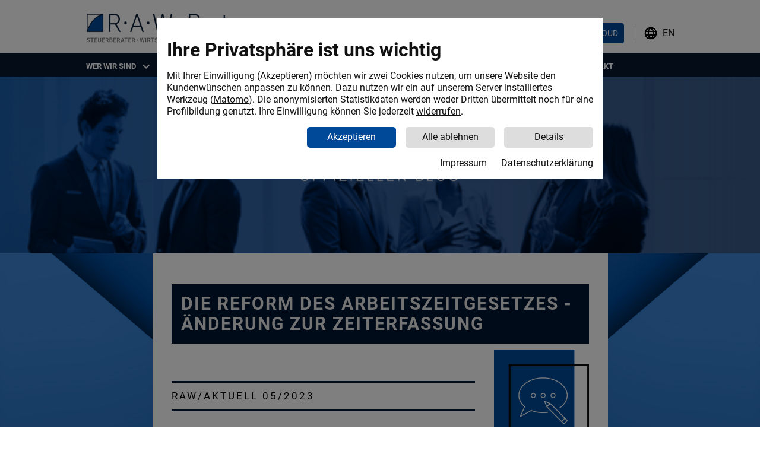

--- FILE ---
content_type: text/html; charset=UTF-8
request_url: https://raw-partner.de/service/blog/die-reform-des-arbeitszeitgesetzes-aenderung-zur-zeiterfassung
body_size: 13209
content:
<!DOCTYPE html>
<html data-wf-page="5e52f4781635dea951bd1615" data-wf-site="5e52f4781635de84c4bd1565" lang="de">
    <head>
        <!-- Matomo -->
        <script type="text/javascript">
            // user status promise
            let mtmConsentPromiseResolve = undefined;
            window.mtmConsentPromise = new Promise((resolve) => {
                mtmConsentPromiseResolve = resolve
            })
            // matomo object
            var _paq = window._paq = window._paq || [];
            // require user tracking consent before processing data
            _paq.push(['requireConsent']);
            _paq.push(['trackPageView']);
            _paq.push(['enableLinkTracking']);
            _paq.push(['enableHeartBeatTimer']);
            (function() {
                var u="//analytics.raw-partner.de/";
                _paq.push(['setTrackerUrl', u+'matomo.php']);
                _paq.push(['setSiteId', '1']);
                var d=document, g=d.createElement('script'), s=d.getElementsByTagName('script')[0];
                g.async=true; g.src=u+'matomo.js'; s.parentNode.insertBefore(g,s);
            })();
            _paq.push([function () {
                if (this.isUserOptedOut()) {
                    window.mtmConsent = false
                } else {
                    window.mtmConsent = true
                }
                mtmConsentPromiseResolve()
            }])
            // reject consent when the DNT flag is on
            if (window.doNotTrack == "1" || navigator.doNotTrack == "1" || navigator.doNotTrack == "yes" ||
                navigator.msDoNotTrack == "1" || (window.external?.msTrackingProtectionEnabled && window.external.msTrackingProtectionEnabled()))
            {
                // Do Not Track is enabled -> reject consent
                _paq.push(['forgetConsentGiven']);
            }
        </script>
        <!-- End Matomo Code -->

        <meta charset="utf-8">
        <title>DIE REFORM DES ARBEITSZEITGESETZES - &Auml;NDERUNG ZUR ZEITERFASSUNG &ndash; R.A.W – Partner</title>
        <meta name="viewport" content="width=device-width, initial-scale=1">
        <meta name="generator" content="Webflow">
        <meta name="description" content="R·A·W – Partner | Ihre Steuerberater, Wirtschaftsprüfer, Rechts- & Unternehmensberater in München, Bad Wörishofen, Gera und Berlin. ➤ Bleiben Sie informiert!">
        <meta name="geo.position" content="48.138144697484755;11.522608298723133">
        <meta property="og:title" content="DIE REFORM DES ARBEITSZEITGESETZES - &Auml;NDERUNG ZUR ZEITERFASSUNG &ndash; R.A.W – Partner &ndash; R.A.W – Partner">
        <meta property="og:description" content="R·A·W – Partner | Ihre Steuerberater, Wirtschaftsprüfer, Rechts- & Unternehmensberater in München, Bad Wörishofen, Gera und Berlin. ➤ Bleiben Sie informiert!">
        <meta property="og:image" content="https://raw-partner.de/images/blog_icon_2-p-500.png">

        
        <link href="/css/normalize.css" rel="stylesheet" type="text/css">
        <link href="/css/webflow.css" rel="stylesheet" type="text/css">
        <link href="/css/r-a-w-partner.webflow.css?lm=1766389135" rel="stylesheet" type="text/css">
                <link href="/css/cc.css?v=1.1" rel="stylesheet" type="text/css">
                <!-- [if lt IE 9]>
        <script src="/js/vendor/html5shiv/html5shiv.min.js" type="text/javascript"></script>
        <![endif] -->
        <script type="text/javascript">!function(o,c){var n=c.documentElement,t=" w-mod-";n.className+=t+"js",("ontouchstart"in o||o.DocumentTouch&&c instanceof DocumentTouch)&&(n.className+=t+"touch")}(window,document);</script>
        <link href="/images/favicon.png" rel="shortcut icon" type="image/png">
        <link href="/images/webclip.png" rel="apple-touch-icon">

        <script>
            function cc_preferences() {
                document.querySelector("html").classList.add("no_scroll");
                document.querySelector("body").classList.add("no_scroll");
                document.querySelector(".cc_container").style.display = "none";
                document.querySelector(".cc_pref_container").style.display = "flex";
            }

            function cc_overview() {
                document.querySelector("html").classList.add("no_scroll");
                document.querySelector("body").classList.add("no_scroll");
                document.querySelector(".cc_pref_container").style.display = "none";
                document.querySelector(".cc_container").style.display = "flex";
            }

            function cc_accept_pref() {
                if (window.cc_pref === undefined) {
                    window.cc_pref = {};
                }
                cc_accept();
            }

            function cc_decline() {
                window.cc_pref = {};
                cc_accept();
            }

            // cookie consent
            function cc_accept() {
                // hide cookie consent banner
                document.querySelector('.cc_preferences_overlay').classList.remove("visible");
                document.querySelector(".cc_container").style.display = "flex";
                document.querySelector(".cc_pref_container").style.display = "none";
                document.querySelector("body").classList.remove("no_scroll");
                document.querySelector("html").classList.remove("no_scroll");
                // set preferred tracking settings
                let cc = window.cc_pref || { 'tracking': true };
                if (cc.tracking) {
                    // remember tracking consent was given for all subsequent page views and visits
                    _paq.push(['rememberConsentGiven', 365 * 24 /* remember consent for 1 year */]);
                } else {
                    // revoke tracking consent
                    _paq.push(['forgetConsentGiven']);
                }
            }
        </script>

        <link href="/css/print.css" rel="stylesheet" type="text/css">
    </head>

<body class="body-6">
    <div class="cc_preferences_overlay">
    <div class="cc_preferences_dialog">
        <div class="cc_container">
            <div class="cc_head">
                <div>Ihre Privatsphäre ist uns wichtig</div>
            </div>
            <div class="cc_body">
                <div class="cc_text">
                    Mit Ihrer Einwilligung (Akzeptieren) möchten wir zwei Cookies nutzen, um unsere Website den Kundenwünschen anpassen zu können.
                    Dazu nutzen wir ein auf unserem Server installiertes Werkzeug (<a href="https://raw-partner.de/datenschutz/#matomo">Matomo</a>).
                    Die anonymisierten Statistikdaten werden weder Dritten übermittelt noch für eine Profilbildung genutzt. Ihre Einwilligung können
                    Sie jederzeit <a href="https://raw-partner.de/datenschutz/#matomo_widerruf">widerrufen</a>.
                </div>
            </div>
            <div class="cc_footer">
                <button id="btn_cc" class="w-button button-3" type="button" onclick="cc_accept()">Akzeptieren</button>
                <button class="w-button button-3 btn_light" type="button" onclick="cc_decline()">Alle&nbsp;ablehnen</button>
                <button class="w-button button-3 btn_light" type="button" onclick="cc_preferences()">Details</button>
            </div>
            <div class="cc_footer">
                <div class="cc_body">
                    <div class="cc_text">
                        <a href="https://raw-partner.de/impressum/">Impressum</a>
                        &emsp;
                        <a href="https://raw-partner.de/datenschutz/">Datenschutzerklärung</a>
                    </div>
                </div>
            </div>
        </div>
        <div class="cc_pref_container">
            <div class="cc_pref_head">
                <div>Cookie Informationen</div>
            </div>
            <div class="cc_pref_body">
                <ul class="cc_pref_menu">
                    <li active="true">
                        <div class="cc_pref_menu_item" data-cc-target="content_necessary" data-cc-pref="necessary" tabindex="1">Technisch notwendige Cookies</div>
                    </li>
                    <li><div class="cc_pref_menu_item" data-cc-target="content_tracking" data-cc-pref="tracking" tabindex="1">Statistik-Cookies</div></li>
                    <li><div class="cc_pref_menu_item" data-cc-target="content_more_information" tabindex="1">Mehr Informationen</div></li>
                </ul>
                <div class="cc_pref_content">
                    <div class="cc_pref_content_entry" data-content="content_necessary" active="true">
                        <div class="cc_pref_content_entry_heading">Technisch notwendige Cookies</div>
                        <p></p>
                        <p>Es handelt sich um ein technisches Sitzungs-Cookie der Software, die die Webseite ausliefert und ggf. ein Cookie, das Ihre Einwilligung dokumentiert.</p>
                        <p></p>
                        <div>
                            <input cc_switch="true" type="checkbox" checked="checked" disabled="disabled" class="checkbox_cookie_consent" id="necessary" name="necessary"><label for="necessary">Immer aktiv</label>
                        </div>
                    </div>
                    <div class="cc_pref_content_entry" data-content="content_tracking" active="false">
                        <div class="cc_pref_content_entry_heading">Statistik-Cookies</div>
                        <p></p>
                        <p>Mit einem Sitzungs-Cookie (_pk_ses.1…) können wir verstehen, welche Seiten besucht werden und wo es ggf. Probleme gibt (sog. Abbrüche).</p>
                        <p></p>
                        <p>Mit einem dauerhaften Cookie (_pk_id.1…, 13 Monate) möchten wir erkennen, ob Sie zur Gruppe der Wiederbesucher gehören.</p>
                        <p></p>
                        <div>
                            <input cc_switch="false" type="checkbox" class="checkbox_cookie_consent" id="tracking" name="tracking"><label for="tracking" class="is-inactive">Nicht aktiv</label>
                        </div>
                    </div>
                    <div class="cc_pref_content_entry" data-content="content_more_information" active="false">
                        <div class="cc_pref_content_entry_heading">Mehr Informationen</div>
                        <p>Details zu den Cookies finden Sie hier: <a href="https://raw-partner.de/datenschutz/#cookies">Cookies</a></p>
                        <p>Details zur Statistik finden Sie hier: <a href="https://raw-partner.de/datenschutz/#matomo">Matomo</a></p>
                        <p><a href="https://raw-partner.de/datenschutz/">Datenschutzerklärung</a></p>
                        <p><a href="https://raw-partner.de/impressum/">Impressum</a></p>
                    </div>
                </div>
            </div>
            <div class="cc_pref_footer">
                <button class="w-button button-3" onclick="cc_accept_pref()">Annehmen</button>
                <button class="w-button button-3 btn_light" type="button" onclick="cc_decline()">Alle&nbsp;ablehnen</button>
                <button class="w-button button-3 btn_light" type="button" onclick="cc_overview()">Zurück</button>
            </div>
        </div>
    </div>
</div>



<script>
    window.addEventListener('load', function () {
        // disable tracking if "do not track" is active in the browser
        if (navigator.doNotTrack === '1') {
            cc_decline();
            return;
        }
        // else show cookie consent banner
        document.querySelector(".cc_preferences_overlay").classList.add("visible");
        document.querySelector("html").classList.add("no_scroll");
        document.querySelector("body").classList.add("no_scroll");
    });

    let cc_menu_items = document.querySelectorAll(".cc_pref_menu .cc_pref_menu_item");
    cc_menu_items.forEach(function(item) {
        item.addEventListener("click", function(e) {
            let target = document.querySelector("[data-content='" + this.dataset.ccTarget + "']");
            if (!target) {
                return;
            }

            let targets = document.querySelectorAll(".cc_pref_content_entry");
            targets.forEach(function (t) {
                t.setAttribute("active", (t === target).toString());
            });

            document.querySelector(".cc_pref_menu li[active='true']").setAttribute("active", "false");
            this.parentElement.setAttribute("active", "true");
        });
    });

    let cc_pref_switches = document.querySelectorAll(".checkbox_cookie_consent");
    cc_pref_switches.forEach(function(item) {
        item.addEventListener("click", function(e) {
            let label = this.nextElementSibling;
            let active = this.getAttribute("cc_switch");
            active = active !== "true";
            this.setAttribute("cc_switch", active ? "true" : "false");
            label.textContent = active ? "Aktiv" : "Nicht aktiv";

            if (window.cc_pref === undefined) {
                window.cc_pref = {};
            }
            window.cc_pref[this.name] = active;
        });
    });
</script>
    <header data-collapse="medium" data-animation="default" data-duration="400" class="navbar-2 w-nav">
    <div class="container-4 w-container">
        <a href="/" class="brand w-nav-brand"></a>
        <div class="div-block-108">
            <nav role="navigation" class="nav-menu w-nav-menu">
                <div data-delay="0" class="dropdown-3 top w-dropdown">
                    <div class="dropdown-toggle-3 w-dropdown-toggle">
                        <div class="w-icon-dropdown-toggle"></div>
                        <div class="text-block-61">WER WIR SIND</div>
                    </div>
                    <nav class="w-dropdown-list">
                        <a href="/wer-wir-sind/" class="mobdropdown w-dropdown-link">ÜBERSICHT</a>
                        <a href="/wer-wir-sind/team/" class="mobdropdown w-dropdown-link">TEAM</a>
                        <a href="/wer-wir-sind/partner/" class="mobdropdown w-dropdown-link">PARTNER</a>
                    </nav>
                </div>
                <div data-delay="0" class="dropdown-3 w-dropdown">
                    <div class="dropdown-toggle-3 w-dropdown-toggle">
                        <div class="w-icon-dropdown-toggle"></div>
                        <div>WAS WIR TUN</div>
                    </div>
                    <nav class="w-dropdown-list">
                        <a href="/waswirtun/" class="mobdropdown w-dropdown-link">ÜBERSICHT</a>
                        <a href="/waswirtun/steuerberatung/" class="mobdropdown w-dropdown-link">STEUERBERATUNG</a>
                        <a href="/waswirtun/wirtschaftsprufung/" class="mobdropdown w-dropdown-link">WIRTSCHAFTSPRÜFUNG</a>
                        <a href="/waswirtun/rechtsberatung/" class="mobdropdown w-dropdown-link">RECHTSBERATUNG</a>
                        <a href="/waswirtun/jahresabschluss/" class="mobdropdown w-dropdown-link">JAHRESABSCHLUSS</a>
                        <a href="/waswirtun/finanzbuchhaltung/" class="mobdropdown w-dropdown-link">FINANZBUCHHALTUNG</a>
                        <a href="/waswirtun/autohaus-buchhaltung/" class="mobdropdown w-dropdown-link sublink">AUTOHAUS-BUCHHALTUNG</a>
                        <a href="/waswirtun/eworxs/" class="mobdropdown w-dropdown-link sublink">EWORXS</a>
                        <a href="/waswirtun/lohnbuchhaltung/" class="mobdropdown w-dropdown-link">LOHNBUCHALTUNG</a>
                        <a href="/waswirtun/umsatzsteuer/" class="mobdropdown w-dropdown-link">UMSATZSTEUER</a>
                        <a href="/waswirtun/umsatzsteuer-autohaus/" class="mobdropdown w-dropdown-link sublink">UMSATZSTEUER-AUTOHAUS</a>
                        <a href="/waswirtun/internationale/" class="mobdropdown w-dropdown-link">INTERNATIONALE STEUERBERATUNG</a>
                        <a href="/waswirtun/beratung-im-ausland/" class="mobdropdown w-dropdown-link sublink">BERATUNG IM AUSLAND</a>
                        <a href="/waswirtun/begleitung-ins-ausland/" class="mobdropdown w-dropdown-link sublink">BEGLEITUNG INS AUSLAND</a>
                        <a href="/waswirtun/nachfolgeberatung/" class="mobdropdown w-dropdown-link">NACHFOLGEBERATUNG</a>
                        <a href="/waswirtun/notfallplanung/" class="mobdropdown w-dropdown-link">NOTFALLPLANUNG</a>
                        <a href="/waswirtun/family-office/" class="mobdropdown w-dropdown-link">FAMILY OFFICE</a>
                        <a href="/waswirtun/m-a/" class="mobdropdown w-dropdown-link">M &amp; A</a>
                        <a href="/waswirtun/unternehmensberatung/" class="mobdropdown w-dropdown-link">UNTERNEHMENSBERATUNG</a>
                        <a href="/waswirtun/sanierungsberatung/" class="mobdropdown w-dropdown-link">sanierungs&shy;beratung</a>
                        <a href="/waswirtun/compliance/" class="mobdropdown w-dropdown-link">COMPLIANCE&nbsp;/ TAX COMPLIANCE</a>
                        <a href="/waswirtun/verfahrensdokumentation/" class="mobdropdown w-dropdown-link">VERFAHRENS&shy;DOKUMENTATION</a>
                        <a href="/waswirtun/digitalisierung/" class="mobdropdown w-dropdown-link">DIGITALISIERUNG</a>
                    </nav>
                </div>
                <div data-delay="0" class="dropdown-3 w-dropdown">
                    <div class="dropdown-toggle-3 w-dropdown-toggle">
                        <div class="w-icon-dropdown-toggle"></div>
                        <div>SERVICE</div>
                    </div>
                    <nav class="w-dropdown-list">
                        <a href="/service/" class="mobdropdown w-dropdown-link">ÜBERSICHT</a>
                        <a href="/service/blog/" class="mobdropdown w-dropdown-link">BLOG</a>
                        <a href="/service/presse/" class="mobdropdown w-dropdown-link">PRESSE</a>
                        <a href="/service/veranstaltungen/" class="mobdropdown w-dropdown-link">VERANSTALTUNGEN</a>
                        <a href="/service/downloads/" class="mobdropdown w-dropdown-link">DOWNLOADS</a>
                        <a href="/service/newsletter-anmeldung/" class="mobdropdown w-dropdown-link">NEWSLETTER ANMELDUNG</a>
                        <a href="/service/qualitaet/" class="mobdropdown w-dropdown-link">QUALITÄT</a>
                        <a href="/service/videos/" class="mobdropdown w-dropdown-link">VIDEOS</a>
                    </nav>
                </div>
                <div data-delay="0" class="dropdown-3 w-dropdown">
                    <div class="dropdown-toggle-3 w-dropdown-toggle">
                        <div class="w-icon-dropdown-toggle"></div>
                        <div class="text-block-60">EXPERTISEN</div>
                    </div>
                    <nav class="w-dropdown-list">
                        <a href="/expertisen/" class="mobdropdown w-dropdown-link">ÜBERSICHT</a>
                        <a href="/expertisen/kfz/" class="mobdropdown w-dropdown-link">kfz-handel und servicebetriebe</a>
                        <a href="/expertisen/mittelstandische-unternehmen/" class="mobdropdown w-dropdown-link">MITTELSTÄNDISCHE UNTERNEHMEN</a>
                        <a href="/expertisen/freie-berufe/" class="mobdropdown w-dropdown-link">FREIE BERUFE</a>
                        <a href="/expertisen/international-agierende-unternehmen/" class="mobdropdown w-dropdown-link">INTERNATIONAL AGIERENDE UNTERNEHMEN</a>
                        <a href="/expertisen/immobilien/" class="mobdropdown w-dropdown-link">IMMOBILIEN</a>
                        <a href="/expertisen/stiftungen/" class="mobdropdown w-dropdown-link">STIFTUNGEN</a>
                    </nav>
                </div>
                <a id="c94f86f6-2e6a-f75c-794a-d430cb9dbec9" data-w-id="c94f86f6-2e6a-f75c-794a-d430cb9dbec9" href="/karriere/" class="navlinkkon w-inline-block" style="align-self: center;" target="_blank">
                    <div class="navlinkstextnonedrop">Karriere</div>
                    <div class="div-block-66"></div>
                </a>
                <!--
                <div data-delay="0" class="dropdown-3 w-dropdown">
                    <div class="dropdown-toggle-3 w-dropdown-toggle">
                        <div class="w-icon-dropdown-toggle"></div>
                        <div class="text-block-60">KARRIERE</div>
                    </div>
                    <nav class="w-dropdown-list">
                        <a href="/karriere/" class="mobdropdown w-dropdown-link">ÜBERSICHT</a>
                        <a href="/karriere/stellenangebote/" class="mobdropdown w-dropdown-link">STELLENANGEBOTE</a>
                        <a href="/karriere/initiativbewerbung/" class="mobdropdown w-dropdown-link">initiativbewerbung</a>
                        <a href="/karriere/5-gruende-fuer-raw/" class="mobdropdown w-dropdown-link">5 Gründe für RAW</a>
                        <a href="/karriere/dasbietenwir/" class="mobdropdown w-dropdown-link">DAS BIETEN WIR</a>
                        <a href="/karriere/das-macht-uns-aus/" class="mobdropdown w-dropdown-link">DAS MACHT UNS AUS</a>
                        <a href="/karriere/mitarbeiterstories/" class="mobdropdown w-dropdown-link">mitarbeiterstories</a>
                        <a href="/karriere/ausweiterbildung/" class="mobdropdown w-dropdown-link">aus &amp; weiterbildung</a>
                        <a href="/karriere/auf-jedem-feld-zuhause/" class="mobdropdown w-dropdown-link">AUF JEDEM FELD ZU HAUSE</a>
                        <a href="/karriere/jobmessen/" class="mobdropdown w-dropdown-link">JOBMESSEN</a>
                        <a href="/karriere/hochschulkooperationen/" class="mobdropdown w-dropdown-link">HOCHSCHUL&shy;KOOPERATIONEN</a>
                    </nav>
                </div>
                -->
                <a href="/kontakt/" class="nav-link w-nav-link">KONTAKT</a>
                <a class="nav-link w-nav-link link_icon_first" href="https://cloud.raw-partner.de/" target="_blank">RAW&ndash;PARTNER CLOUD</a>
                <a class="nav-link w-nav-link link_icon" href="/en/" title="Show english version."><span class="icon_link icon_globe_light"></span>EN</a>
            </nav>
            <div class="menu-button w-nav-button">
                <div class="icon-8 w-icon-nav-menu"></div>
            </div>
        </div>
    </div>
</header>
    <header class="navbar">
    <div class="w-layout-grid navbartopgrid">
        <div id="w-node-8baae7757ea3-bc2c84d0" style="display: flex; justify-content: space-between; align-items: flex-end">
            <a href="/" class="navbarbrandinglink w-inline-block">
                <img src="/images/navRAWLogo.png" srcset="/images/navRAWLogo-p-500.png 500w, /images/navRAWLogo.png 603w" sizes="(max-width: 991px) 100vw, 326px" alt="" class="navbarbrandingimg">
            </a>
            <div class="navbar_buttons">
                <a class="button_navbar button_light" href="https://cloud.raw-partner.de/" target="_blank">
                    <img src="/images/icon_cloud.svg" alt="RAW-Partner Cloud">
                    RAW-Partner Cloud
                </a>
                &emsp;<span class="divider_navbar"></span>&emsp;
                <a class="link_icon" href="/en/" title="Show english version."><span class="icon_link icon_globe"></span>EN</a>
            </div>
        </div>
        <div id="w-node-96ddbc2c84d3-bc2c84d0" class="navbarlinkdiv">
            <div class="w-layout-grid navbarlinkgrid">
                <div id="w-node-96ddbc2c84d5-bc2c84d0" class="w-layout-grid navbarlinkcentregrid">
                    <div data-hover="1" data-delay="0" id="navBarWer" class="dropdown navbarwer w-dropdown">
                        <div data-w-id="d523756b-0726-dc4d-c262-1ef031e6154a" class="dropdown-toggle w-dropdown-toggle">
                            <div>
                                <div class="navlinkstext">wer wir sinD</div>
                                <div class="icon w-icon-dropdown-toggle"></div>
                                <div class="div-block-24"></div>
                            </div>
                        </div>
                        <nav class="dropdown-list w-dropdown-list">
                            <a href="/wer-wir-sind/" class="werwirsindubersicht w-dropdown-link">Übersicht</a>
                            <a href="/wer-wir-sind/team/" class="navbardrop1team w-dropdown-link">Team</a>
                            <a href="/wer-wir-sind/partner/" class="dropdown-link-2 navbarlinkdropdown w-dropdown-link">Partner</a>
                        </nav>
                    </div>
                    <div data-hover="1" data-delay="0" class="dropdown-2 w-dropdown">
                        <div data-w-id="856ad940-4114-dcba-3706-bc7b018cfc24" class="dropdown-toggle-2 w-dropdown-toggle">
                            <div class="div-block-56">
                                <div class="navlinkstext">was wir tun</div>
                                <div class="icon-2 w-icon-dropdown-toggle"></div>
                                <div class="div-block-24"></div>
                            </div>
                        </div>
                        <nav class="dropdown-list-2 w-dropdown-list">
                            <a href="/waswirtun/" class="waswirtunubersict w-dropdown-link">ÜBERSICHT</a>
                            <a href="/waswirtun/steuerberatung/" class="karrierehome w-dropdown-link">steuerberatung</a>
                            <a href="/waswirtun/wirtschaftsprufung/" class="wirtscgaftsprufung w-dropdown-link">wirtschafts-<br>prüfung</a>
                            <a href="/waswirtun/rechtsberatung/" class="rechtsberatung w-dropdown-link">rechtsberatung </a>
                            <a href="/waswirtun/jahresabschluss/" class="dropdown-link-12 w-dropdown-link">jahresabschluss</a>
                            <div data-hover="1" data-delay="0" class="finanzbuchhaltung w-dropdown">
                                <div class="dropdown-link-5 w-dropdown-toggle">
                                    <div class="w-icon-dropdown-toggle"></div>
                                    <div class="text-block-36">finanz-<br>buchhaltung</div>
                                </div>
                                <nav class="dropdown-list-6 w-dropdown-list">
                                    <a href="/waswirtun/finanzbuchhaltung/" class="dropdown-link-19 w-dropdown-link">ÜBERSICHT</a>
                                    <div class="div-block-58"></div>
                                    <a href="/waswirtun/autohaus-buchhaltung/" class="dropdown-link-19 w-dropdown-link">AUTOHAUS-BUCHHALTUNG</a>
                                    <div class="div-block-58"></div>
                                    <a href="/waswirtun/eworxs/" class="dropdown-link-19 w-dropdown-link">EWORXS</a>
                                </nav>
                            </div>
                            <a href="/waswirtun/lohnbuchhaltung/" class="lohnbuchhaltung w-dropdown-link">lohnbuchhaltung</a>
                            <div data-hover="1" data-delay="0" class="w-dropdown">
                                <div class="dropdown-link-5 w-dropdown-toggle">
                                    <div class="w-icon-dropdown-toggle"></div>
                                    <div class="text-block-36">UMSATZSTEUER</div>
                                </div>
                                <nav class="dropdown-list-3 w-dropdown-list">
                                    <a href="/waswirtun/umsatzsteuer/" class="dropdown-link-19 w-dropdown-link">ALLGEMEIN</a>
                                    <div class="div-block-58"></div>
                                    <a href="/waswirtun/umsatzsteuer-autohaus/" class="dropdown-link-19 w-dropdown-link">UMSATZSTEUER-AUTOHAUS</a>
                                </nav>
                            </div>
                            <div data-hover="1" data-delay="0" class="w-dropdown">
                                <div class="dropdown-link-5 w-dropdown-toggle">
                                    <div class="w-icon-dropdown-toggle"></div>
                                    <div class="text-block-36">INTERNATIONALE<br>STEUERBERATUNG</div>
                                </div>
                                <nav class="dropdown-list-3 w-dropdown-list">
                                    <a href="/waswirtun/internationale/" class="dropdown-link-19 w-dropdown-link">ÜBERSICHT</a>
                                    <div class="div-block-58"></div>
                                    <a href="/waswirtun/beratung-im-ausland/" class="dropdown-link-19 w-dropdown-link">BERATUNG IM AUSLAND</a>
                                    <div class="div-block-58"></div>
                                    <a href="/waswirtun/begleitung-ins-ausland/" class="dropdown-link-19 w-dropdown-link">BEGLEITUNG INS AUSLAND</a>
                                </nav>
                            </div>
                            <a href="/waswirtun/nachfolgeberatung/" class="nachfolge w-dropdown-link">nachfolge-<br>beratung</a>
                            <a href="/waswirtun/notfallplanung/" class="notfallplanning w-dropdown-link">notfallplanung</a>
                            <a href="/waswirtun/family-office/" class="familyplanning w-dropdown-link">family office</a>
                            <a href="/waswirtun/m-a/" class="ma w-dropdown-link">M &amp; A</a>
                            <a href="/waswirtun/unternehmensberatung/" class="unternehmens w-dropdown-link">unternehmens-<br>beratung</a>
                            <a href="/waswirtun/sanierungsberatung/" class="sanierungs w-dropdown-link">sanierungs-<br>beratung</a>
                            <a href="/waswirtun/compliance/" class="compliance w-dropdown-link">compliance/<br>tax compliance</a>
                            <a href="/waswirtun/verfahrensdokumentation/" class="nachfolge w-dropdown-link">verfahrens-<br>dokumentation</a>
                            <a href="/waswirtun/digitalisierung/" class="digitalisierung w-dropdown-link">digitalisierung</a>
                        </nav>
                    </div>
                    <div data-hover="1" data-delay="0" class="dropdown3 w-dropdown">
                        <div data-w-id="06550cb2-95fe-c916-8718-c91a89de8557" class="dropdown-toggle-2 w-dropdown-toggle">
                            <div class="div-block-57">
                                <div class="navlinkstext">Service</div>
                                <div class="icon-5 w-icon-dropdown-toggle"></div>
                                <div class="div-block-24"></div>
                            </div>
                        </div>
                        <nav class="dropdown-list-2 w-dropdown-list">
                            <a href="/service/" class="serviceubersicht w-dropdown-link">Übersicht</a>
                            <a href="/service/blog/" class="bloglist w-dropdown-link">Blog</a>
                            <a href="/service/presse/" class="bloglist w-dropdown-link">Presse</a>
                            <a href="/service/veranstaltungen/" class="wirtscgaftsprufung w-dropdown-link">veranstaltungen</a>
                            <a href="/service/downloads/" class="downloads w-dropdown-link">Downloads </a>
                            <a href="/service/newsletter-anmeldung/" class="newsletteranmeldung w-dropdown-link">newsletter<br>anmeldung</a>
                            <a href="/service/qualitaet/" class="unsere-siegel w-dropdown-link">QUALITÄT</a>
                            <a href="/service/videos/" class="unsere-siegel w-dropdown-link">VIDEOS</a>
                        </nav>
                    </div>
                    <div data-hover="1" data-delay="0" class="dropdown4 w-dropdown">
                        <div data-w-id="bebdec00-82ee-275b-f42c-f73b684f905f" class="dropdown-toggle-2 w-dropdown-toggle">
                            <div>
                                <div class="navlinkstext">EXPERTISEN</div>
                                <div class="icon-6 w-icon-dropdown-toggle"></div>
                                <div class="div-block-24"></div>
                            </div>
                        </div>
                        <nav class="dropdown-list-2 w-dropdown-list">
                            <a href="/expertisen/" class="expertisenubersicht w-dropdown-link">Übersicht</a>
                            <a href="/expertisen/kfz/" class="karrierehome w-dropdown-link">kfz-handel und<br>servicebetriebe</a>
                            <a href="/expertisen/mittelstandische-unternehmen/" class="wirtscgaftsprufung w-dropdown-link">mittelständische<br>unternehmen</a>
                            <a href="/expertisen/freie-berufe/" class="rechtsberatung w-dropdown-link">FREIE BERUFE</a>
                            <a href="/expertisen/international-agierende-unternehmen/" class="karrierehome w-dropdown-link">INTERNATIONAL<br>AGIERENDE<br>UNTERNEHMEN</a>
                            <a href="/expertisen/immobilien/" class="rechtsberatung w-dropdown-link">IMMOBILIEN</a>
                            <a href="/expertisen/stiftungen/" class="rechtsberatung w-dropdown-link">STIFTUNGEN</a>
                        </nav>
                    </div>
                    <a id="c94f86f6-2e6a-f75c-794a-d430cb9dbec9" data-w-id="c94f86f6-2e6a-f75c-794a-d430cb9dbec9" href="/karriere/" class="navlinkkon w-inline-block" style="align-self: center;" <a id="c94f86f6-2e6a-f75c-794a-d430cb9dbec9" data-w-id="c94f86f6-2e6a-f75c-794a-d430cb9dbec9" href="/karriere/" class="navlinkkon w-inline-block" style="align-self: center;" target="_blank">
                        <div class="navlinkstextnonedrop">Karriere</div>
                        <div class="div-block-66"></div>
                    </a>
                    <!--
                    <div data-hover="1" data-delay="0" class="dropdown4 w-dropdown">
                        <div data-w-id="c94f86f6-2e6a-f75c-794a-d430cb9dbec9" class="dropdown-toggle-2 w-dropdown-toggle" data-ix="new-interaction">
                            <div>
                                <div class="navlinkstext">KARRIERE</div>
                                <div class="icon-7 w-icon-dropdown-toggle"></div>
                                <div class="div-block-67"></div>
                            </div>
                        </div>
                        <nav class="dropdown-list-2 w-dropdown-list">
                            <a href="/karriere/" class="karrierehome w-dropdown-link">Übersicht</a>
                            <a href="/karriere/stellenangebote/" class="karrierehome w-dropdown-link">STELLENANGEBOTE</a>
                            <a href="/karriere/initiativbewerbung/" class="karrierehome w-dropdown-link">INITIATIVBEWERBUNG</a>
                            <a href="/karriere/5-gruende-fuer-raw/" class="wirtscgaftsprufung w-dropdown-link">5 Gründe für RAW</a>
                            <a href="/karriere/dasbietenwir/" class="wirtscgaftsprufung w-dropdown-link">DAS BIETEN WIR</a>
                            <a href="/karriere/das-macht-uns-aus/" class="wirtscgaftsprufung w-dropdown-link">DAS MACHT UNS AUS</a>
                            <a href="/karriere/mitarbeiterstories/" class="wirtscgaftsprufung w-dropdown-link">MITARBEITERSTORIES</a>
                            <a href="/karriere/ausweiterbildung/" class="wirtscgaftsprufung w-dropdown-link">AUS &amp; WEITERBILDUNG</a>
                            <a href="/karriere/auf-jedem-feld-zuhause/" class="wirtscgaftsprufung w-dropdown-link">AUF JEDEM FELD<br>ZU HAUSE</a>
                            <a href="/karriere/jobmessen/" class="wirtscgaftsprufung w-dropdown-link">JOBMESSEN</a>
                            <a href="/karriere/hochschulkooperationen/" class="wirtscgaftsprufung w-dropdown-link">HOCHSCHUL-<br>KOOPERATIONEN</a>
                        </nav>
                    </div>
                    -->
                    <a id="w-node-96ddbc2c84e7-bc2c84d0" data-w-id="ddb793a4-a862-a105-914c-96ddbc2c84e7" href="/kontakt/" class="navlinkkon w-inline-block">
                        <div class="navlinkstextnonedrop">kontakt</div>
                        <div class="div-block-66"></div>
                    </a>
                </div>
            </div>
        </div>
    </div>
</header>
            <div class="bloglogodiv"></div>
        <div class="section-8"></div>
        <div>
            <div class="blogmainbody">
                <div class="article article_span_full">
                    <h1 class="heading-11">DIE REFORM DES ARBEITSZEITGESETZES - &Auml;NDERUNG ZUR ZEITERFASSUNG</h1>
                    <div style="display: flex; flex-wrap: nowrap; align-items: baseline">
                        <div class="div-block-42 blog" style="flex-grow: 1;">
                            <div class="text-block-17">RAW/AKTUELL 05/2023</div>
                        </div>
                        <div style="max-width: 10rem;">
                            <img src="/images/raw_aktuell_icon-300x300.png" alt="">
                        </div>
                    </div>
                    <div class="mainblogtext">
                        <div class="ql-align-justify">Der Europäische Gerichtshof (EuGH) stellte schon 2019 klar, dass Arbeitgebende die Pflicht haben, ein objektives, verlässliches und zugängliches System zur Arbeitszeiterfassung zur Verfügung zu stellen, um die Arbeitszeit ihrer Mitarbeitenden zu erfassen. Im September 2022 bestätigte das Bundesarbeitsgericht (BAG) diese Verpflichtung.</div><div class="ql-align-justify"><br></div><div class="ql-align-justify">Die Verpflichtung zur Arbeitszeiterfassung ergibt sich – so das BAG- aus der unionsrechtskonformen Auslegung von § 3 Abs. 2 Nr. 1 Arbeitsschutzgesetz (ArbSchG). Nach der BAG-Entscheidung sei das Urteil des EuGH aufgrund des Arbeitsschutzgesetzes bereits heute von den Arbeitgebern in Deutschland zu beachten. Damit hat das BAG die Frage des «Ob» der Arbeitszeitaufzeichnung entschieden. Bezüglich des «Wie» hat sich das BAG nicht geäußert.</div><div class="ql-align-justify">Der Gesetzentwurf des Bundesministeriums für Arbeit und Soziales (BMAS) zur Reformierung des Arbeitszeitgesetzes regelt nun die Einzelheiten der Umsetzung der Arbeitszeiterfassung.</div><div class="ql-align-justify"><br></div><div class="ql-align-justify">Der Entwurf sieht folgende Regelungen vor:</div><div class="ql-align-justify"><br></div><div class="ql-align-justify"><strong>1. Zeiterfassung am Tag der Arbeitsleistung durch Arbeitgeber oder Dritte</strong></div><div class="ql-align-justify"><br></div><div class="ql-align-justify">Laut dem Gesetzentwurf soll der Arbeitgeber dazu verpflichtet werden, Beginn, Ende und Dauer der täglichen Arbeitszeit der Arbeitnehmenden <a href="https://www.merkur.de/wirtschaft/arbeitszeit-wird-wohl-bald-elektronisch-erfasst-werden-zr-92219098.html" target="_blank">jeweils am Tag der Arbeitsleistung elektronisch aufzuzeichnen</a>. Die Aufzeichnungspflicht kann auch an die Arbeitnehmende oder Dritte, wie beispielsweise Vorgesetzte oder Personalabteilungen delegiert werden. Allerdings bleibt der Arbeitgeber auch in diesem Fall der Delegation für die ordnungsgemäße Aufzeichnung verantwortlich.</div><div class="ql-align-justify"><br></div><div class="ql-align-justify"><strong>2. Form</strong></div><div class="ql-align-justify"><br></div><div class="ql-align-justify">Im Entwurf heißt es, bei der Arbeitszeitaufzeichnung biete sich die Vorgabe einer elektronischen Erfassung an. Eine bestimmte Art der elektronischen Aufzeichnung wird nicht vorgegeben. Neben bereits gebräuchlichen Zeiterfassungsgeräten kämen auch andere Formen der elektronischen Aufzeichnung mit Hilfe von elektronischen Anwendungen wie Apps in Betracht, so der Entwurf.</div><div class="ql-align-justify"><br></div><div class="ql-align-justify"><strong>3. Informationsrecht der Arbeitnehmenden</strong></div><div class="ql-align-justify"><br></div><div class="ql-align-justify">Arbeitnehmende können vom Arbeitgeber fordern, über die aufgezeichnete Arbeitszeit informiert zu werden und eine Kopie der Aufzeichnungen verlangen.Ausreichend ist, dass Arbeitnehmenden die sie betreffenden elektronischen Aufzeichnungen selbst einsehen und Kopien fertigen können. Die Geltendmachung von Überstunden wird damit für Arbeitnehmende erheblich erleichtert. Eine Kontrollpflicht durch den Arbeitgeber sieht der Gesetzesentwurf nicht vor, somit bleibt es bei der bisherigen Darlegungs- und Beweislastverteilung hinsichtlich der Erforderlichkeit der Überstunden durch die Arbeitnehmenden.</div><div class="ql-align-justify"><br></div><div class="ql-align-justify"><strong>4. Ausnahmen</strong></div><div class="ql-align-justify"><br></div><div class="ql-align-justify">a) Abweichung durch Tarifvertrag, Betriebs- oder Dienstvereinbarung von Form/Zeit/Personenkreis</div><div class="ql-align-justify">In einem Tarifvertrag oder auf Grund eines Tarifvertrags in einer Betriebs- oder Dienstvereinbarung kann geregelt werden, dass die Aufzeichnung nicht in elektronischer Form erfolgen müssen. Zudem kann festgelegt werden, dass die Aufzeichnung später erfolgen kann, aber maximal bis zum siebten Tag. Arbeitnehmende, bei denen die gesamte Arbeitszeit wegen der besonderen Merkmale der ausgeübten Tätigkeit nicht gemessen oder nicht im Voraus festgelegt wird oder von den Arbeitnehmenden selbst festgelegt werden kann, können von der Verpflichtung zur Zeiterfassung ausgenommen werden, beispielsweise Führungskräfte, herausgehobene Experten oder Wissenschaftler, die nicht verpflichtet sind, zu festgesetzten Zeiten am Arbeitsplatz anwesend zu sein, sondern über den Umfang und die Einteilung ihrer Arbeitszeit selbst entscheiden können. Diese Ausnahmen bedürfen aber einer tariflichen Grundlage.</div><div class="ql-align-justify"><br></div><div class="ql-align-justify">b) Ausnahmen für leitende Angestellte/Geschäftsführer/freie Mitarbeiter</div><div class="ql-align-justify">Leitende Angestellte und Geschäftsführer sind vom Geltungsbereich des Arbeitszeitgesetzes von vornherein ausgenommen.</div><div class="ql-align-justify"><br></div><div class="ql-align-justify">c) Keine elektronische Zeiterfassung für Kleinbetriebe ≤ 10 Arbeitnehmende</div><div class="ql-align-justify">Von der elektronischen Aufzeichnungspflicht befreit sind Arbeitgeber mit bis zu zehn Arbeitnehmenden, ausländischen Arbeitgeber ohne Betriebsstätte im Inland, wenn sie bis zu zehn Arbeitnehmende nach Deutschland entsenden, und Privathaushalte. Unklar ist, ob für die Beschäftigtenzahlen auf das ganze Unternehmen oder den Betrieb abzustellen sein wird. Aufgrund der Wortwahl „Kleinbetriebsklausel“ im Referentenentwurf wird voraussichtlich der Betrieb gemeint sein, hier besteht aber Konkretisierungsbedarf.</div><div class="ql-align-justify"><br></div><div class="ql-align-justify"><strong>5. Vertrauensarbeitszeit</strong></div><div class="ql-align-justify"><br></div><div class="ql-align-justify">Als Vertrauensarbeitszeit wird im Allgemeinen ein flexibles Arbeitszeitmodell bezeichnet, bei dem der Arbeitgeber auf die Festlegung der Lage (also Beginn und Ende) der vertraglich vereinbarten Arbeitszeit verzichtet. Der Arbeitgeber „vertraut“ dabei darauf, dass der Arbeitnehmer seiner vertraglichen Arbeitsverpflichtung nachkommt.</div><div class="ql-align-justify">Zur Umsetzung von Vertrauensarbeitszeit muss der Arbeitgeber die Aufzeichnung der Arbeitszeit an die Arbeitnehmenden delegieren und auf die Kontrolle der vertraglich vereinbarten Arbeitszeit verzichten.</div><div class="ql-align-justify">Auch bei der Vertrauensarbeitszeit bleiben Arbeitgeber aber in der Verantwortung. Sie müssen sicherstellen, dass Verstöße gegen die gesetzlichen Bestimmungen zu Dauer und Lage der Arbeits- und Ruhezeiten offenkundig werden, beispielsweise durch automatische Warnmitteilungen des elektronischen Zeiterfassungssystems.</div><div class="ql-align-justify"><br></div><div class="ql-align-justify"><strong>6. Aufbewahrungspflichten </strong></div><div class="ql-align-justify"><br></div><div class="ql-align-justify">Der Gesetzesentwurf sieht für die Arbeitszeitnachweise eine Aufbewahrungsfrist von 2 Jahren vor.</div><div class="ql-align-justify"><br></div><div class="ql-align-justify"><strong>7. Umsetzungsfristen</strong></div><div class="ql-align-justify"><br></div><div class="ql-align-justify">Sobald das Gesetz offiziell beschlossen ist, gilt es laut Entwurf „am ersten Tag des auf die Verkündung folgenden Quartals“. Für die Einführung der elektronischen Zeiterfassung wird eine Übergangsfrist von einem Jahr ab Inkrafttreten des Gesetzes gewährt. Für kleine und mittlere Unternehmen wird diese Frist auf zwei (weniger als 250 Arbeitnehmer) bzw. fünf (weniger als 50 Arbeitnehmer) Jahre verlängert.</div><div class="ql-align-justify"><br></div><div class="ql-align-justify"><strong>8. Bußgeld bei Verstößen</strong></div><div class="ql-align-justify"><br></div><div class="ql-align-justify">Nach dem Referentenentwurf handelt ordnungswidrig, wer als Arbeitgeber vorsätzlich oder fahrlässig Aufzeichnungen der Arbeitszeit nicht oder nicht richtig, nicht vollständig, nicht in der vorgeschriebenen Weise oder nicht rechtzeitig erstellt. Die Ordnungswidrigkeit kann mit einer Geldbuße bis zu EUR 30.000 geahndet werden.</div><div class="ql-align-justify"><br></div><div class="ql-align-justify"><br></div><div class="ql-align-justify"><br></div><div class="ql-align-justify"><br></div><div class="ql-align-justify"><strong>FAZIT:</strong></div><div class="ql-align-justify">Der mit Spannung erwartete Entwurf zur Reform des Arbeitszeitgesetzes ist enttäuschend. Zwar wird Rechtssicherheit zu einigen Detailfragen geschaffen. Allerdings wurde von den weitreichenden Regelungsspielräumen kein Gebrauch gemacht. Die wesentlichen Vorgaben des ArbZG werden nicht angetastet. Die erhofften Ausnahmeregelungen, die eine flexiblere Arbeitszeitgestaltung möglich machen würden (kürzere Ruhezeiten, mehrere kürzere Arbeitsintervalle) und die sich aus der zunehmend mobiler werdenden Arbeitswelt ergeben, bleiben aus. Noch ist offen, ob der Referentenentwurf tatsächlich Gesetz wird. Arbeitgebern ist daher zu empfehlen, die weitere Entwicklung aufmerksam zu verfolgen, wir werden Sie auf dem Laufenden halten.</div><div><br></div><div><br></div>                    </div>
                    <a class="button-3 w-button" href="/files/blog/die-reform-des-arbeitszeitgesetzes-aenderung-zur-zeiterfassung.pdf" download>DOWNLOAD</a>
                    <a class="button-3 w-button" href="#" onclick="javascript: window.print();">DRUCKEN</a>
                </div>
                            </div>
        </div>
        <footer class="footerdesktab">
    <div class="w-layout-grid footertopgrid">
        <img src="/images/footerBrand.png" id="w-node-dbbf2a2f8d44-2a2f8d42" alt="" class="footertopbranding">
        <div id="w-node-dbbf2a2f8d45-2a2f8d42" class="footerdivleft">
            <div class="w-layout-grid footertopsubgrid">
                <a class="plain" href="/muenchen/"><div class="footerimpr">münchen</div></a>
                <a class="plain" href="/bad_woerishofen/"><div class="footerimpr">Bad Wörishofen</div></a>
                <a class="plain" href="/berlin/"><div class="footerimpr">berlin</div></a>
                <a class="plain" href="/gera/"><div class="footerimpr">gera</div></a>
            </div>
        </div>
        <div id="w-node-dbbf2a2f8d4f-2a2f8d42" class="footerdivcenter">
            <div class="w-layout-grid footertopsubgrid">
                <a href="/wer-wir-sind/" class="link-block-12 w-inline-block">
                    <div class="footerimpr">unternehmen</div>
                </a>
                <a href="/kontakt/" class="link-block-13 w-inline-block">
                    <div class="footerimpr">kontakt</div>
                </a>
                <a href="/karriere/" class="link-block-13 w-inline-block">
                    <div class="footerimpr">KARRIERE</div>
                </a>
            </div>
        </div>
        <div id="w-node-dbbf2a2f8d57-2a2f8d42" class="footerrightdiv">
            <div class="w-layout-grid footertopsubgrid">
                <a href="/impressum/" class="link-block-15 w-inline-block">
                    <div class="footerimpr">Impressum</div>
                </a>
                <a href="/datenschutz/" class="link-block-16 w-inline-block">
                    <div class="footerimpr">Datenschutz</div>
                </a>
            </div>
        </div>
    </div>
    <div class="w-layout-grid footermiddlegrid">
        <div class="logo-holder">
            <a class="logo" href="https://raw-partner.de/service/qualitaet/#top+steuerberater+2025"><img src="/images/siegel_top_steuerberater_2025.jpg" alt="Siegel Top Steuerberater 2025"></a>
            <a class="logo" href="https://raw-partner.de/service/qualitaet/#deutschlands+beste+wirtschaftsprfer+20242025+mittelstand"><img src="/images/siegel_deutschlands_beste_wirtschaftspruefer_2024_2025_mittelstand.jpg" alt="Siegel Deutschlands beste Wirtschaftsprüfer 2024/2025 Mittelstand"></a>
            <a class="logo" href="https://raw-partner.de/service/qualitaet/#bkr"><img src="/images/logo_bkr_members.svg" alt="Logo BKR International"></a>
            <a class="logo" href="https://raw-partner.de/service/qualitaet/#kununu+top+company+2025"><img src="/images/siegel_kununu_top_company_2026.png"  alt="Siegel kununu top company 2025"></a>
            <a class="logo" href="https://raw-partner.de/service/qualitaet/#kununu"><img src="/images/kununu_open_company.svg" alt="Siegel kununu open company"></a>
            <a class="logo" href="https://raw-partner.de/service/qualitaet/#lswb+bayern+exzellenter+arbeitgeber"><img src="/images/siegel_lswb_2025.jpg" alt="Exzellenter Arbeitgeber 20/25 - LSWB"></a>
            <a class="logo" href="https://raw-partner.de/service/qualitaet/#fairness+first"><img src="/images/siegel_ff_2026.png" alt="Siegel Fairness First"></a>
            <a class="logo" href="http://www.5fsoftware.de/" target="_blank"><img src="/images/siegel_5f.png" alt="Siegel 5FSoftware Mandantenportal"></a>
        </div>
    </div>
    <div class="w-layout-grid footerbottomgrid">
        <div class="div-block-109">
            <div class="footerbottomtext">
                <strong class="footerbottomtextbold">&copy; 2026 RAW-PARTNER PartG mbB</strong>
            </div>
        </div>
        <div class="div-block-110">
            <a href="https://www.kununu.com/de/raw-partner" target="_blank" class="link-block-14 w-inline-block"></a>
            <a href="https://raw-partner.de/service/newsletter-anmeldung/" class="footerbottomlink2 footerlinklink w-inline-block" title="Newsletter Anmeldung"></a>
            <a href="https://de.linkedin.com/company/raw-partner" target="_blank" class="footerbottomlink2 w-inline-block"></a>
            <a href="https://www.xing.com/companies/raw-partner" target="_blank" class="footerbottomlink3 w-inline-block"></a>
                    </div>
    </div>
</footer>
<script>
    function cookie_decline_request() {
        const deactivate = confirm('Ihr Besuch auf dieser Website wird aktuell statistisch erfasst.\nMöchten Sie Webstatistiken deaktivieren?')
        if (deactivate) {
            _paq.push(['forgetConsentGiven']);
        }
    }
</script>
    <script src="/js/vendor/jquery/jquery-3.4.1.min.220afd743d.js" type="text/javascript"></script>
    <script src="/js/webflow.js" type="text/javascript"></script>
    <!-- <script src="/js/search.js" type="text/javascript"></script> -->
        <!-- [if lte IE 9]>
    <script src="/js/vendor/placeholders/placeholders.min.js"></script><![endif] -->
</body>

</html>

--- FILE ---
content_type: text/css
request_url: https://raw-partner.de/css/r-a-w-partner.webflow.css?lm=1766389135
body_size: 123296
content:
@import url("fonts/exo.css");
@import url("fonts/montserrat.css");
@import url("fonts/open_sans.css");
@import url("fonts/roboto.css");

:root {
  --color_main: #004999;
  --color_second: #091930;
  --height-navbar: 132px;
  --height-navbar-tablet: 120px;
  --height-navbar-mobile: 105px;
  --max-width-content: 991px;
  --font-size-desktop: 16px;
  --font-size-tablet: 14px;
  --font-size-mobile: 12px;
}

html {
  -ms-overflow-x: hidden;
  overflow-x: hidden;
}

body {
  overflow-x: hidden;
}

html,
body {
  -webkit-hyphens: manual;
  -moz-hyphens: manual;
  -ms-hyphens: manual;
  hyphens: manual;
  font-family: Roboto, sans-serif;
  font-size: var(--font-size-desktop);
}

.body {
  margin-bottom: 7px;
  background-color: transparent;
  font-family: Roboto, sans-serif;
}

.no_scroll {
  overflow: hidden;
}

a.plain {
  text-decoration: none;
  color: inherit;
}

a.underlined {
  text-decoration: underline;
}

.font-size-lg {
  font-size: 1.25rem !important;
  line-height: normal !important;
}

.white--text {
  color: #fff !important;
}

.transparent {
  background-color: transparent !important;
}

.holo {
  background-color: hsla(0, 0%, 100%, 0.16);
}

.raw-layout-container {
  display: flex;
  flex-direction: column;
  align-items: center;
  margin-top: var(--height-navbar);
}

.raw-layout-container.dense {
  margin-top: 1rem;
}

.raw-layout-container.raw-layout-container-next {
  margin-top: 2rem;
}

.raw-layout-container.raw-layout-heading-no-uppercase *:not(a) {
  text-transform: none !important;
}

.raw-layout-wrapper {
  position: relative;
  align-self: stretch;
  width: 100%;
  max-width: var(--max-width-content);
  margin: 0 auto;
}

article.raw-layout-wrapper:not(:first-of-type) {
  margin-top: 2.5rem;
}

.raw-layout-divider {
  width: 100%;
  height: 0;
  border-bottom: 2px solid #000;
  margin: 1rem 0;
}

.raw-layout-divider-2 {
  width: 100%;
  height: 0;
  border-bottom: 5px solid #e0e5ec;
  margin: 1rem 0;
}

.raw-layout-container-next .raw-layout-divider {
  position: absolute;
  top: 2rem;
  left: 0;
  margin: 0;
  width: 87.5%;
  z-index: -1;
}

.raw-layout-container-next .raw-layout-content {
  margin-top: 4rem;
}

.raw-layout-hero {
  display: flex;
  justify-content: center;
  align-items: center;
  width: 100vw;
  height: 600px;
  overflow: hidden;
  background-position: center bottom;
  background-repeat: no-repeat;
  background-size: cover;
}

.raw-layout-heading {
  margin: 1rem 0 2rem;
  font-family: "Roboto", sans-serif;
  color: #000;
  font-size: 2.8125rem;
  font-weight: 300;
  line-height: normal;
  text-transform: uppercase;
  hyphens: auto;
}

.raw-layout-subheading {
  margin: -1.5rem 0 2rem;
  font-family: "Roboto", sans-serif;
  color: #000;
  font-size: 2rem;
  font-weight: 300;
  line-height: normal;
  text-transform: uppercase;
}

.raw-layout-heading-2 {
  margin: 0 0 0.5rem;
  font-family: "Roboto", sans-serif;
  color: var(--color_main);
  font-size: 1.25rem;
  font-weight: 500;
  line-height: normal;
  hyphens: auto;
}

.raw-layout-heading-3 {
  margin: 1rem 0 0.5rem;
  font-family: "Roboto", sans-serif;
  color: #000;
  font-size: 2rem;
  font-weight: 300;
  line-height: normal;
  hyphens: auto;
}

.raw-layout-body {
  font-family: "Roboto", sans-serif;
  color: #222;
  font-size: 1rem;
  line-height: 1.375rem;
}

.raw-layout-body.center {
  display: flex;
  flex-direction: column;
  align-items: center;
}

.raw-layout-body > p {
  margin: 0;
}

.raw-layout-body > p:not(:first-of-type) {
  margin: 1.25rem 0 0 0;
}

.raw-layout-body table {
  margin: 0.25rem 0 2rem;
}

.raw-layout-body table td {
  padding: 0.33rem;
}

.raw-layout-body ul {
  margin: 0.25rem 0;
}

.raw-layout-body ul li {
  padding-left: 0.25rem;
  margin: 0.125rem 0;
}

.raw-layout-col {
  display: grid;
  grid-template-columns: 1fr 1fr;
  grid-template-rows: 1fr;
  gap: 1rem;
  margin: 2rem 0;
  font-family: "Roboto", sans-serif;
  color: #222;
  font-size: 1rem;
  line-height: 1.375rem;
}

.raw-layout-col > * > p {
  margin: 0;
}

.raw-layout-col > * > p:not(:first-of-type) {
  margin: 1.25rem 0 0 0;
}

.raw-layout-container-next .raw-layout-col {
  grid-template-columns: 3fr 1fr;
  margin: 0;
}

.raw-layout-col > img {
  justify-self: center;
  max-width: 300px;
  width: 100%;
  height: auto;
}

.raw-layout-col > img.small {
  max-width: 200px;
}

.raw-layout-col > img.large {
  max-width: 400px;
}

.container-review-card {
  display: flex;
  align-items: flex-start;
  flex-wrap: wrap;
  gap: 2rem;
  width: 100%;
  padding: 9rem 0 2rem;
}
.review-card {
  width: calc(50% - 1rem);
  border-radius: 1rem;
  box-shadow: 0 0 0.25rem #ddd;
}
.review-card-title {
  display: flex;
  justify-content: space-between;
  gap: 1rem;
  padding: 1rem;
}
.review-card-title > img {
  width: auto;
  height: 2rem;
}
.container-review-card-rating {
  display: flex;
  justify-content: flex-start;
  gap: 0.125rem;
  margin-top: 0.5rem;
}
.container-review-card-rating > * {
  width: 0.8rem;
  height: 0.8rem;
  background-size: contain;
}
.review-card-rating--active {
  background-image: url("/images/icon_star_active.png")
}
.review-card-rating--inactive {
  background-image: url("/images/icon_star_inactive.png")
}
.review-card-body {
  background-color: var(--color_second);
  color: white;
  padding: 1rem;
  border-radius: 0 0 1rem 1rem;
}

.text-center {
  text-align: center !important;
}

.icon_ext_link {
  display: inline-block;
  width: 1rem;
  height: 1rem;
  margin: 0 0.25rem;
  background-image: url("../images/icon_ext_link.svg");
  background-position: center;
  background-repeat: no-repeat;
  background-size: contain;
}

.cc_status {
  display: flex;
  justify-content: flex-start;
  align-items: center;
  flex-wrap: nowrap;
  gap: 1rem;
  border: 1px solid black;
  padding: 1rem;
}

.cc_status label {
  display: inline-block;
  margin: 0;
}

.cc_status > * {
  cursor: pointer;
}

.w-layout-grid {
  display: -ms-grid;
  display: grid;
  grid-auto-columns: 1fr;
  -ms-grid-columns: 1fr 1fr;
  grid-template-columns: 1fr 1fr;
  -ms-grid-rows: auto auto;
  grid-template-rows: auto auto;
  grid-row-gap: 16px;
  grid-column-gap: 16px;
}

.w-checkbox {
  display: block;
  margin-bottom: 5px;
  padding-left: 20px;
}

.w-checkbox::before {
  content: " ";
  display: table;
  -ms-grid-column-span: 1;
  grid-column-end: 2;
  -ms-grid-column: 1;
  grid-column-start: 1;
  -ms-grid-row-span: 1;
  grid-row-end: 2;
  -ms-grid-row: 1;
  grid-row-start: 1;
}

.w-checkbox::after {
  content: " ";
  display: table;
  -ms-grid-column-span: 1;
  grid-column-end: 2;
  -ms-grid-column: 1;
  grid-column-start: 1;
  -ms-grid-row-span: 1;
  grid-row-end: 2;
  -ms-grid-row: 1;
  grid-row-start: 1;
  clear: both;
}

.w-checkbox-input {
  float: left;
  margin-bottom: 0px;
  margin-left: -20px;
  margin-right: 0px;
  margin-top: 4px;
  line-height: normal;
}

.w-checkbox-input--inputType-custom {
  border-top-width: 1px;
  border-bottom-width: 1px;
  border-left-width: 1px;
  border-right-width: 1px;
  border-top-color: #ccc;
  border-bottom-color: #ccc;
  border-left-color: #ccc;
  border-right-color: #ccc;
  border-top-style: solid;
  border-bottom-style: solid;
  border-left-style: solid;
  border-right-style: solid;
  width: 12px;
  height: 12px;
  border-bottom-left-radius: 2px;
  border-bottom-right-radius: 2px;
  border-top-left-radius: 2px;
  border-top-right-radius: 2px;
}

.w-checkbox-input--inputType-custom.w--redirected-checked {
  background-color: #3898ec;
  border-top-color: #3898ec;
  border-bottom-color: #3898ec;
  border-left-color: #3898ec;
  border-right-color: #3898ec;
  /* background-image: url('https://d3e54v103j8qbb.cloudfront.net/static/custom-checkbox-checkmark.589d534424.svg'); */
  background-position: 50% 50%;
  background-size: cover;
  background-repeat: no-repeat;
}

.w-checkbox-input--inputType-custom.w--redirected-focus {
  box-shadow: 0px 0px 3px 1px #3898ec;
}

.w-commerce-commerceorderconfirmationcontainer {
  width: 100%;
  min-height: 100vh;
  padding-top: 20px;
  padding-bottom: 20px;
  padding-right: 20px;
  padding-left: 20px;
  background-color: #f5f5f5;
}

.w-commerce-commercelayoutcontainer {
  display: -webkit-box;
  display: -webkit-flex;
  display: -ms-flexbox;
  display: flex;
  -webkit-box-align: start;
  -webkit-align-items: flex-start;
  -ms-flex-align: start;
  align-items: flex-start;
  -webkit-box-pack: center;
  -webkit-justify-content: center;
  -ms-flex-pack: center;
  justify-content: center;
}

.w-commerce-commercelayoutmain {
  -webkit-flex-basis: 800px;
  -ms-flex-preferred-size: 800px;
  flex-basis: 800px;
  -webkit-box-flex: 0;
  -webkit-flex-grow: 0;
  -ms-flex-positive: 0;
  flex-grow: 0;
  -webkit-flex-shrink: 1;
  -ms-flex-negative: 1;
  flex-shrink: 1;
  margin-right: 20px;
}

.w-commerce-commercecheckoutcustomerinfosummarywrapper {
  margin-bottom: 20px;
}

.w-commerce-commercecheckoutsummaryblockheader {
  display: -webkit-box;
  display: -webkit-flex;
  display: -ms-flexbox;
  display: flex;
  -webkit-box-pack: justify;
  -webkit-justify-content: space-between;
  -ms-flex-pack: justify;
  justify-content: space-between;
  -webkit-box-align: baseline;
  -webkit-align-items: baseline;
  -ms-flex-align: baseline;
  align-items: baseline;
  padding-top: 4px;
  padding-bottom: 4px;
  padding-right: 20px;
  padding-left: 20px;
  border-top-style: solid;
  border-top-width: 1px;
  border-top-color: #e6e6e6;
  border-bottom-style: solid;
  border-bottom-width: 1px;
  border-bottom-color: #e6e6e6;
  border-right-style: solid;
  border-right-width: 1px;
  border-right-color: #e6e6e6;
  border-left-style: solid;
  border-left-width: 1px;
  border-left-color: #e6e6e6;
  background-color: #fff;
}

.w-commerce-commercecheckoutblockcontent {
  padding-top: 20px;
  padding-bottom: 20px;
  padding-right: 20px;
  padding-left: 20px;
  border-bottom-style: solid;
  border-bottom-width: 1px;
  border-bottom-color: #e6e6e6;
  border-right-style: solid;
  border-right-width: 1px;
  border-right-color: #e6e6e6;
  border-left-style: solid;
  border-left-width: 1px;
  border-left-color: #e6e6e6;
  background-color: #fff;
}

.w-commerce-commercecheckoutrow {
  display: -webkit-box;
  display: -webkit-flex;
  display: -ms-flexbox;
  display: flex;
  margin-right: -8px;
  margin-left: -8px;
}

.w-commerce-commercecheckoutcolumn {
  padding-right: 8px;
  padding-left: 8px;
  -webkit-box-flex: 1;
  -webkit-flex-grow: 1;
  -ms-flex-positive: 1;
  flex-grow: 1;
  -webkit-flex-shrink: 1;
  -ms-flex-negative: 1;
  flex-shrink: 1;
  -webkit-flex-basis: 0%;
  -ms-flex-preferred-size: 0%;
  flex-basis: 0%;
}

.w-commerce-commercecheckoutsummaryitem {
  margin-bottom: 8px;
}

.w-commerce-commercecheckoutsummarylabel {
  margin-bottom: 8px;
}

.w-commerce-commercecheckoutsummaryflexboxdiv {
  display: -webkit-box;
  display: -webkit-flex;
  display: -ms-flexbox;
  display: flex;
  -webkit-box-orient: horizontal;
  -webkit-box-direction: normal;
  -webkit-flex-direction: row;
  -ms-flex-direction: row;
  flex-direction: row;
  -webkit-box-pack: start;
  -webkit-justify-content: flex-start;
  -ms-flex-pack: start;
  justify-content: flex-start;
}

.w-commerce-commercecheckoutsummarytextspacingondiv {
  margin-right: 0.33em;
}

.w-commerce-commercecheckoutshippingsummarywrapper {
  margin-bottom: 20px;
}

.w-commerce-commercecheckoutpaymentsummarywrapper {
  margin-bottom: 20px;
}

.w-commerce-commercecheckoutorderitemswrapper {
  margin-bottom: 20px;
}

.w-commerce-commercecheckoutorderitemslist {
  margin-bottom: -20px;
}

.w-commerce-commercecheckoutorderitem {
  margin-bottom: 20px;
  display: -webkit-box;
  display: -webkit-flex;
  display: -ms-flexbox;
  display: flex;
}

.w-commerce-commercecartitemimage {
  width: 60px;
  height: 0%;
}

.w-commerce-commercecheckoutorderitemdescriptionwrapper {
  margin-left: 16px;
  margin-right: 16px;
  -webkit-box-flex: 1;
  -webkit-flex-grow: 1;
  -ms-flex-positive: 1;
  flex-grow: 1;
}

.w-commerce-commerceboldtextblock {
  font-weight: 700;
}

.w-commerce-commercecheckoutorderitemquantitywrapper {
  display: -webkit-box;
  display: -webkit-flex;
  display: -ms-flexbox;
  display: flex;
  white-space: pre-wrap;
}

.w-commerce-commercecheckoutorderitemoptionlist {
  text-decoration: none;
  padding-left: 0px;
  margin-bottom: 0px;
  list-style-type: none;
}

.w-commerce-commercelayoutsidebar {
  -webkit-flex-basis: 320px;
  -ms-flex-preferred-size: 320px;
  flex-basis: 320px;
  -webkit-box-flex: 0;
  -webkit-flex-grow: 0;
  -ms-flex-positive: 0;
  flex-grow: 0;
  -webkit-flex-shrink: 0;
  -ms-flex-negative: 0;
  flex-shrink: 0;
  position: -webkit-sticky;
  position: sticky;
  top: 20px;
}

.w-commerce-commercecheckoutordersummarywrapper {
  margin-bottom: 20px;
}

.w-commerce-commercecheckoutsummarylineitem {
  display: -webkit-box;
  display: -webkit-flex;
  display: -ms-flexbox;
  display: flex;
  -webkit-box-orient: horizontal;
  -webkit-box-direction: normal;
  -webkit-flex-direction: row;
  -ms-flex-direction: row;
  flex-direction: row;
  margin-bottom: 8px;
  -webkit-box-pack: justify;
  -webkit-justify-content: space-between;
  -ms-flex-pack: justify;
  justify-content: space-between;
}

.w-commerce-commercecheckoutordersummaryextraitemslistitem {
  display: -webkit-box;
  display: -webkit-flex;
  display: -ms-flexbox;
  display: flex;
  -webkit-box-orient: horizontal;
  -webkit-box-direction: normal;
  -webkit-flex-direction: row;
  -ms-flex-direction: row;
  flex-direction: row;
  margin-bottom: 8px;
  -webkit-box-pack: justify;
  -webkit-justify-content: space-between;
  -ms-flex-pack: justify;
  justify-content: space-between;
}

.w-commerce-commercecheckoutsummarytotal {
  font-weight: 700;
}

.w-commerce-commercecheckoutformcontainer {
  width: 100%;
  min-height: 100vh;
  padding-top: 20px;
  padding-bottom: 20px;
  padding-right: 20px;
  padding-left: 20px;
  background-color: #f5f5f5;
}

.w-commerce-commercecartapplepaybutton {
  background-color: #000;
  border-bottom-left-radius: 2px;
  border-bottom-right-radius: 2px;
  border-top-left-radius: 2px;
  border-top-right-radius: 2px;
  border-bottom-width: 0px;
  border-left-width: 0px;
  border-right-width: 0px;
  border-top-width: 0px;
  color: #fff;
  cursor: pointer;
  padding-top: 0px;
  padding-bottom: 0px;
  padding-left: 0px;
  padding-right: 0px;
  text-decoration: none;
  display: -webkit-box;
  display: -webkit-flex;
  display: -ms-flexbox;
  display: flex;
  -webkit-box-align: center;
  -webkit-align-items: center;
  -ms-flex-align: center;
  align-items: center;
  -webkit-appearance: none;
  -moz-appearance: none;
  appearance: none;
  margin-bottom: 8px;
  height: 38px;
  min-height: 30px;
}

.w-commerce-commercecartapplepayicon {
  width: 100%;
  height: 50%;
  min-height: 20px;
}

.w-commerce-commercecartquickcheckoutbutton {
  background-color: #000;
  border-bottom-left-radius: 2px;
  border-bottom-right-radius: 2px;
  border-top-left-radius: 2px;
  border-top-right-radius: 2px;
  border-bottom-width: 0px;
  border-left-width: 0px;
  border-right-width: 0px;
  border-top-width: 0px;
  color: #fff;
  cursor: pointer;
  padding-top: 0px;
  padding-bottom: 0px;
  padding-left: 15px;
  padding-right: 15px;
  text-decoration: none;
  display: -webkit-box;
  display: -webkit-flex;
  display: -ms-flexbox;
  display: flex;
  -webkit-box-align: center;
  -webkit-align-items: center;
  -ms-flex-align: center;
  align-items: center;
  -webkit-appearance: none;
  -moz-appearance: none;
  appearance: none;
  -webkit-box-pack: center;
  -webkit-justify-content: center;
  -ms-flex-pack: center;
  justify-content: center;
  margin-bottom: 8px;
  height: 38px;
}

.w-commerce-commercequickcheckoutgoogleicon {
  display: block;
  margin-right: 8px;
}

.w-commerce-commercequickcheckoutmicrosofticon {
  display: block;
  margin-right: 8px;
}

.w-commerce-commercecheckoutcustomerinfowrapper {
  margin-bottom: 20px;
}

.w-commerce-commercecheckoutblockheader {
  display: -webkit-box;
  display: -webkit-flex;
  display: -ms-flexbox;
  display: flex;
  -webkit-box-pack: justify;
  -webkit-justify-content: space-between;
  -ms-flex-pack: justify;
  justify-content: space-between;
  -webkit-box-align: baseline;
  -webkit-align-items: baseline;
  -ms-flex-align: baseline;
  align-items: baseline;
  padding-top: 4px;
  padding-bottom: 4px;
  padding-right: 20px;
  padding-left: 20px;
  border-top-style: solid;
  border-top-width: 1px;
  border-top-color: #e6e6e6;
  border-bottom-style: solid;
  border-bottom-width: 1px;
  border-bottom-color: #e6e6e6;
  border-right-style: solid;
  border-right-width: 1px;
  border-right-color: #e6e6e6;
  border-left-style: solid;
  border-left-width: 1px;
  border-left-color: #e6e6e6;
  background-color: #fff;
}

.w-commerce-commercecheckoutlabel {
  margin-bottom: 8px;
}

.w-commerce-commercecheckoutemailinput {
  background-color: #fafafa;
  border-top-style: solid;
  border-top-width: 1px;
  border-top-color: #ddd;
  border-right-style: solid;
  border-right-width: 1px;
  border-right-color: #ddd;
  border-bottom-style: solid;
  border-bottom-width: 1px;
  border-bottom-color: #ddd;
  border-left-style: solid;
  border-left-width: 1px;
  border-left-color: #ddd;
  border-bottom-left-radius: 3px;
  border-bottom-right-radius: 3px;
  border-top-left-radius: 3px;
  border-top-right-radius: 3px;
  display: block;
  height: 38px;
  line-height: 20px;
  margin-bottom: 0px;
  padding-top: 8px;
  padding-right: 12px;
  padding-bottom: 8px;
  padding-left: 12px;
  width: 100%;
  -webkit-appearance: none;
  -moz-appearance: none;
  appearance: none;
}

.w-commerce-commercecheckoutemailinput::-webkit-input-placeholder {
  color: #999;
}

.w-commerce-commercecheckoutemailinput:-ms-input-placeholder {
  color: #999;
}

.w-commerce-commercecheckoutemailinput::-ms-input-placeholder {
  color: #999;
}

.w-commerce-commercecheckoutemailinput::placeholder {
  color: #999;
}

.w-commerce-commercecheckoutemailinput:focus {
  border-top-color: #3898ec;
  border-right-color: #3898ec;
  border-bottom-color: #3898ec;
  border-left-color: #3898ec;
  outline-style: none;
}

.w-commerce-commercecheckoutshippingaddresswrapper {
  margin-bottom: 20px;
}

.w-commerce-commercecheckoutshippingfullname {
  background-color: #fafafa;
  border-top-style: solid;
  border-top-width: 1px;
  border-top-color: #ddd;
  border-right-style: solid;
  border-right-width: 1px;
  border-right-color: #ddd;
  border-bottom-style: solid;
  border-bottom-width: 1px;
  border-bottom-color: #ddd;
  border-left-style: solid;
  border-left-width: 1px;
  border-left-color: #ddd;
  border-bottom-left-radius: 3px;
  border-bottom-right-radius: 3px;
  border-top-left-radius: 3px;
  border-top-right-radius: 3px;
  display: block;
  height: 38px;
  line-height: 20px;
  margin-bottom: 16px;
  padding-top: 8px;
  padding-right: 12px;
  padding-bottom: 8px;
  padding-left: 12px;
  width: 100%;
  -webkit-appearance: none;
  -moz-appearance: none;
  appearance: none;
}

.w-commerce-commercecheckoutshippingfullname::-webkit-input-placeholder {
  color: #999;
}

.w-commerce-commercecheckoutshippingfullname:-ms-input-placeholder {
  color: #999;
}

.w-commerce-commercecheckoutshippingfullname::-ms-input-placeholder {
  color: #999;
}

.w-commerce-commercecheckoutshippingfullname::placeholder {
  color: #999;
}

.w-commerce-commercecheckoutshippingfullname:focus {
  border-top-color: #3898ec;
  border-right-color: #3898ec;
  border-bottom-color: #3898ec;
  border-left-color: #3898ec;
  outline-style: none;
}

.w-commerce-commercecheckoutshippingstreetaddress {
  background-color: #fafafa;
  border-top-style: solid;
  border-top-width: 1px;
  border-top-color: #ddd;
  border-right-style: solid;
  border-right-width: 1px;
  border-right-color: #ddd;
  border-bottom-style: solid;
  border-bottom-width: 1px;
  border-bottom-color: #ddd;
  border-left-style: solid;
  border-left-width: 1px;
  border-left-color: #ddd;
  border-bottom-left-radius: 3px;
  border-bottom-right-radius: 3px;
  border-top-left-radius: 3px;
  border-top-right-radius: 3px;
  display: block;
  height: 38px;
  line-height: 20px;
  margin-bottom: 16px;
  padding-top: 8px;
  padding-right: 12px;
  padding-bottom: 8px;
  padding-left: 12px;
  width: 100%;
  -webkit-appearance: none;
  -moz-appearance: none;
  appearance: none;
}

.w-commerce-commercecheckoutshippingstreetaddress::-webkit-input-placeholder {
  color: #999;
}

.w-commerce-commercecheckoutshippingstreetaddress:-ms-input-placeholder {
  color: #999;
}

.w-commerce-commercecheckoutshippingstreetaddress::-ms-input-placeholder {
  color: #999;
}

.w-commerce-commercecheckoutshippingstreetaddress::placeholder {
  color: #999;
}

.w-commerce-commercecheckoutshippingstreetaddress:focus {
  border-top-color: #3898ec;
  border-right-color: #3898ec;
  border-bottom-color: #3898ec;
  border-left-color: #3898ec;
  outline-style: none;
}

.w-commerce-commercecheckoutshippingstreetaddressoptional {
  background-color: #fafafa;
  border-top-style: solid;
  border-top-width: 1px;
  border-top-color: #ddd;
  border-right-style: solid;
  border-right-width: 1px;
  border-right-color: #ddd;
  border-bottom-style: solid;
  border-bottom-width: 1px;
  border-bottom-color: #ddd;
  border-left-style: solid;
  border-left-width: 1px;
  border-left-color: #ddd;
  border-bottom-left-radius: 3px;
  border-bottom-right-radius: 3px;
  border-top-left-radius: 3px;
  border-top-right-radius: 3px;
  display: block;
  height: 38px;
  line-height: 20px;
  margin-bottom: 16px;
  padding-top: 8px;
  padding-right: 12px;
  padding-bottom: 8px;
  padding-left: 12px;
  width: 100%;
  -webkit-appearance: none;
  -moz-appearance: none;
  appearance: none;
}

.w-commerce-commercecheckoutshippingstreetaddressoptional::-webkit-input-placeholder {
  color: #999;
}

.w-commerce-commercecheckoutshippingstreetaddressoptional:-ms-input-placeholder {
  color: #999;
}

.w-commerce-commercecheckoutshippingstreetaddressoptional::-ms-input-placeholder {
  color: #999;
}

.w-commerce-commercecheckoutshippingstreetaddressoptional::placeholder {
  color: #999;
}

.w-commerce-commercecheckoutshippingstreetaddressoptional:focus {
  border-top-color: #3898ec;
  border-right-color: #3898ec;
  border-bottom-color: #3898ec;
  border-left-color: #3898ec;
  outline-style: none;
}

.w-commerce-commercecheckoutshippingcity {
  background-color: #fafafa;
  border-top-style: solid;
  border-top-width: 1px;
  border-top-color: #ddd;
  border-right-style: solid;
  border-right-width: 1px;
  border-right-color: #ddd;
  border-bottom-style: solid;
  border-bottom-width: 1px;
  border-bottom-color: #ddd;
  border-left-style: solid;
  border-left-width: 1px;
  border-left-color: #ddd;
  border-bottom-left-radius: 3px;
  border-bottom-right-radius: 3px;
  border-top-left-radius: 3px;
  border-top-right-radius: 3px;
  display: block;
  height: 38px;
  line-height: 20px;
  margin-bottom: 16px;
  padding-top: 8px;
  padding-right: 12px;
  padding-bottom: 8px;
  padding-left: 12px;
  width: 100%;
  -webkit-appearance: none;
  -moz-appearance: none;
  appearance: none;
}

.w-commerce-commercecheckoutshippingcity::-webkit-input-placeholder {
  color: #999;
}

.w-commerce-commercecheckoutshippingcity:-ms-input-placeholder {
  color: #999;
}

.w-commerce-commercecheckoutshippingcity::-ms-input-placeholder {
  color: #999;
}

.w-commerce-commercecheckoutshippingcity::placeholder {
  color: #999;
}

.w-commerce-commercecheckoutshippingcity:focus {
  border-top-color: #3898ec;
  border-right-color: #3898ec;
  border-bottom-color: #3898ec;
  border-left-color: #3898ec;
  outline-style: none;
}

.w-commerce-commercecheckoutshippingstateprovince {
  background-color: #fafafa;
  border-top-style: solid;
  border-top-width: 1px;
  border-top-color: #ddd;
  border-right-style: solid;
  border-right-width: 1px;
  border-right-color: #ddd;
  border-bottom-style: solid;
  border-bottom-width: 1px;
  border-bottom-color: #ddd;
  border-left-style: solid;
  border-left-width: 1px;
  border-left-color: #ddd;
  border-bottom-left-radius: 3px;
  border-bottom-right-radius: 3px;
  border-top-left-radius: 3px;
  border-top-right-radius: 3px;
  display: block;
  height: 38px;
  line-height: 20px;
  margin-bottom: 16px;
  padding-top: 8px;
  padding-right: 12px;
  padding-bottom: 8px;
  padding-left: 12px;
  width: 100%;
  -webkit-appearance: none;
  -moz-appearance: none;
  appearance: none;
}

.w-commerce-commercecheckoutshippingstateprovince::-webkit-input-placeholder {
  color: #999;
}

.w-commerce-commercecheckoutshippingstateprovince:-ms-input-placeholder {
  color: #999;
}

.w-commerce-commercecheckoutshippingstateprovince::-ms-input-placeholder {
  color: #999;
}

.w-commerce-commercecheckoutshippingstateprovince::placeholder {
  color: #999;
}

.w-commerce-commercecheckoutshippingstateprovince:focus {
  border-top-color: #3898ec;
  border-right-color: #3898ec;
  border-bottom-color: #3898ec;
  border-left-color: #3898ec;
  outline-style: none;
}

.w-commerce-commercecheckoutshippingzippostalcode {
  background-color: #fafafa;
  border-top-style: solid;
  border-top-width: 1px;
  border-top-color: #ddd;
  border-right-style: solid;
  border-right-width: 1px;
  border-right-color: #ddd;
  border-bottom-style: solid;
  border-bottom-width: 1px;
  border-bottom-color: #ddd;
  border-left-style: solid;
  border-left-width: 1px;
  border-left-color: #ddd;
  border-bottom-left-radius: 3px;
  border-bottom-right-radius: 3px;
  border-top-left-radius: 3px;
  border-top-right-radius: 3px;
  display: block;
  height: 38px;
  line-height: 20px;
  margin-bottom: 16px;
  padding-top: 8px;
  padding-right: 12px;
  padding-bottom: 8px;
  padding-left: 12px;
  width: 100%;
  -webkit-appearance: none;
  -moz-appearance: none;
  appearance: none;
}

.w-commerce-commercecheckoutshippingzippostalcode::-webkit-input-placeholder {
  color: #999;
}

.w-commerce-commercecheckoutshippingzippostalcode:-ms-input-placeholder {
  color: #999;
}

.w-commerce-commercecheckoutshippingzippostalcode::-ms-input-placeholder {
  color: #999;
}

.w-commerce-commercecheckoutshippingzippostalcode::placeholder {
  color: #999;
}

.w-commerce-commercecheckoutshippingzippostalcode:focus {
  border-top-color: #3898ec;
  border-right-color: #3898ec;
  border-bottom-color: #3898ec;
  border-left-color: #3898ec;
  outline-style: none;
}

.w-commerce-commercecheckoutshippingcountryselector {
  background-color: #fafafa;
  border-top-style: solid;
  border-top-width: 1px;
  border-top-color: #ddd;
  border-right-style: solid;
  border-right-width: 1px;
  border-right-color: #ddd;
  border-bottom-style: solid;
  border-bottom-width: 1px;
  border-bottom-color: #ddd;
  border-left-style: solid;
  border-left-width: 1px;
  border-left-color: #ddd;
  border-bottom-left-radius: 3px;
  border-bottom-right-radius: 3px;
  border-top-left-radius: 3px;
  border-top-right-radius: 3px;
  display: block;
  height: 38px;
  line-height: 20px;
  margin-bottom: 0px;
  padding-top: 8px;
  padding-right: 12px;
  padding-bottom: 8px;
  padding-left: 12px;
  width: 100%;
  -webkit-appearance: none;
  -moz-appearance: none;
  appearance: none;
}

.w-commerce-commercecheckoutshippingcountryselector::-webkit-input-placeholder {
  color: #999;
}

.w-commerce-commercecheckoutshippingcountryselector:-ms-input-placeholder {
  color: #999;
}

.w-commerce-commercecheckoutshippingcountryselector::-ms-input-placeholder {
  color: #999;
}

.w-commerce-commercecheckoutshippingcountryselector::placeholder {
  color: #999;
}

.w-commerce-commercecheckoutshippingcountryselector:focus {
  border-top-color: #3898ec;
  border-right-color: #3898ec;
  border-bottom-color: #3898ec;
  border-left-color: #3898ec;
  outline-style: none;
}

.w-commerce-commercecheckoutshippingmethodswrapper {
  margin-bottom: 20px;
}

.w-commerce-commercecheckoutshippingmethodslist {
  border-left-color: #e6e6e6;
  border-left-width: 1px;
  border-left-style: solid;
  border-right-color: #e6e6e6;
  border-right-width: 1px;
  border-right-style: solid;
}

.w-commerce-commercecheckoutshippingmethoditem {
  padding-top: 16px;
  padding-bottom: 16px;
  padding-right: 16px;
  padding-left: 16px;
  font-weight: 400;
  display: -webkit-box;
  display: -webkit-flex;
  display: -ms-flexbox;
  display: flex;
  -webkit-box-orient: horizontal;
  -webkit-box-direction: normal;
  -webkit-flex-direction: row;
  -ms-flex-direction: row;
  flex-direction: row;
  border-bottom-color: #e6e6e6;
  border-bottom-width: 1px;
  border-bottom-style: solid;
  margin-bottom: 0px;
  background-color: #fff;
  -webkit-box-align: baseline;
  -webkit-align-items: baseline;
  -ms-flex-align: baseline;
  align-items: baseline;
}

.w-commerce-commercecheckoutshippingmethoddescriptionblock {
  margin-left: 12px;
  margin-right: 12px;
  display: -webkit-box;
  display: -webkit-flex;
  display: -ms-flexbox;
  display: flex;
  -webkit-box-orient: vertical;
  -webkit-box-direction: normal;
  -webkit-flex-direction: column;
  -ms-flex-direction: column;
  flex-direction: column;
  -webkit-box-flex: 1;
  -webkit-flex-grow: 1;
  -ms-flex-positive: 1;
  flex-grow: 1;
}

.w-commerce-commercecheckoutshippingmethodsemptystate {
  text-align: center;
  padding-left: 16px;
  padding-right: 16px;
  padding-top: 64px;
  padding-bottom: 64px;
  border-left-style: solid;
  border-left-width: 1px;
  border-left-color: #e6e6e6;
  border-right-style: solid;
  border-right-width: 1px;
  border-right-color: #e6e6e6;
  border-bottom-style: solid;
  border-bottom-width: 1px;
  border-bottom-color: #e6e6e6;
  background-color: #fff;
}

.w-commerce-commercecheckoutpaymentinfowrapper {
  margin-bottom: 20px;
}

.w-commerce-commercecheckoutcardnumber {
  background-color: #fafafa;
  border-top-style: solid;
  border-top-width: 1px;
  border-top-color: #ddd;
  border-right-style: solid;
  border-right-width: 1px;
  border-right-color: #ddd;
  border-bottom-style: solid;
  border-bottom-width: 1px;
  border-bottom-color: #ddd;
  border-left-style: solid;
  border-left-width: 1px;
  border-left-color: #ddd;
  border-bottom-left-radius: 3px;
  border-bottom-right-radius: 3px;
  border-top-left-radius: 3px;
  border-top-right-radius: 3px;
  display: block;
  height: 38px;
  line-height: 20px;
  margin-bottom: 16px;
  padding-top: 8px;
  padding-right: 12px;
  padding-bottom: 8px;
  padding-left: 12px;
  width: 100%;
  -webkit-appearance: none;
  -moz-appearance: none;
  appearance: none;
  cursor: text;
}

.w-commerce-commercecheckoutcardnumber::-webkit-input-placeholder {
  color: #999;
}

.w-commerce-commercecheckoutcardnumber:-ms-input-placeholder {
  color: #999;
}

.w-commerce-commercecheckoutcardnumber::-ms-input-placeholder {
  color: #999;
}

.w-commerce-commercecheckoutcardnumber::placeholder {
  color: #999;
}

.w-commerce-commercecheckoutcardnumber:focus {
  border-top-color: #3898ec;
  border-right-color: #3898ec;
  border-bottom-color: #3898ec;
  border-left-color: #3898ec;
  outline-style: none;
}

.w-commerce-commercecheckoutcardnumber.-wfp-focus {
  border-top-color: #3898ec;
  border-right-color: #3898ec;
  border-bottom-color: #3898ec;
  border-left-color: #3898ec;
  outline-style: none;
}

.w-commerce-commercecheckoutcardexpirationdate {
  background-color: #fafafa;
  border-top-style: solid;
  border-top-width: 1px;
  border-top-color: #ddd;
  border-right-style: solid;
  border-right-width: 1px;
  border-right-color: #ddd;
  border-bottom-style: solid;
  border-bottom-width: 1px;
  border-bottom-color: #ddd;
  border-left-style: solid;
  border-left-width: 1px;
  border-left-color: #ddd;
  border-bottom-left-radius: 3px;
  border-bottom-right-radius: 3px;
  border-top-left-radius: 3px;
  border-top-right-radius: 3px;
  display: block;
  height: 38px;
  line-height: 20px;
  margin-bottom: 16px;
  padding-top: 8px;
  padding-right: 12px;
  padding-bottom: 8px;
  padding-left: 12px;
  width: 100%;
  -webkit-appearance: none;
  -moz-appearance: none;
  appearance: none;
  cursor: text;
}

.w-commerce-commercecheckoutcardexpirationdate::-webkit-input-placeholder {
  color: #999;
}

.w-commerce-commercecheckoutcardexpirationdate:-ms-input-placeholder {
  color: #999;
}

.w-commerce-commercecheckoutcardexpirationdate::-ms-input-placeholder {
  color: #999;
}

.w-commerce-commercecheckoutcardexpirationdate::placeholder {
  color: #999;
}

.w-commerce-commercecheckoutcardexpirationdate:focus {
  border-top-color: #3898ec;
  border-right-color: #3898ec;
  border-bottom-color: #3898ec;
  border-left-color: #3898ec;
  outline-style: none;
}

.w-commerce-commercecheckoutcardexpirationdate.-wfp-focus {
  border-top-color: #3898ec;
  border-right-color: #3898ec;
  border-bottom-color: #3898ec;
  border-left-color: #3898ec;
  outline-style: none;
}

.w-commerce-commercecheckoutcardsecuritycode {
  background-color: #fafafa;
  border-top-style: solid;
  border-top-width: 1px;
  border-top-color: #ddd;
  border-right-style: solid;
  border-right-width: 1px;
  border-right-color: #ddd;
  border-bottom-style: solid;
  border-bottom-width: 1px;
  border-bottom-color: #ddd;
  border-left-style: solid;
  border-left-width: 1px;
  border-left-color: #ddd;
  border-bottom-left-radius: 3px;
  border-bottom-right-radius: 3px;
  border-top-left-radius: 3px;
  border-top-right-radius: 3px;
  display: block;
  height: 38px;
  line-height: 20px;
  margin-bottom: 16px;
  padding-top: 8px;
  padding-right: 12px;
  padding-bottom: 8px;
  padding-left: 12px;
  width: 100%;
  -webkit-appearance: none;
  -moz-appearance: none;
  appearance: none;
  cursor: text;
}

.w-commerce-commercecheckoutcardsecuritycode::-webkit-input-placeholder {
  color: #999;
}

.w-commerce-commercecheckoutcardsecuritycode:-ms-input-placeholder {
  color: #999;
}

.w-commerce-commercecheckoutcardsecuritycode::-ms-input-placeholder {
  color: #999;
}

.w-commerce-commercecheckoutcardsecuritycode::placeholder {
  color: #999;
}

.w-commerce-commercecheckoutcardsecuritycode:focus {
  border-top-color: #3898ec;
  border-right-color: #3898ec;
  border-bottom-color: #3898ec;
  border-left-color: #3898ec;
  outline-style: none;
}

.w-commerce-commercecheckoutcardsecuritycode.-wfp-focus {
  border-top-color: #3898ec;
  border-right-color: #3898ec;
  border-bottom-color: #3898ec;
  border-left-color: #3898ec;
  outline-style: none;
}

.w-commerce-commercecheckoutbillingaddresstogglewrapper {
  display: -webkit-box;
  display: -webkit-flex;
  display: -ms-flexbox;
  display: flex;
  -webkit-box-orient: horizontal;
  -webkit-box-direction: normal;
  -webkit-flex-direction: row;
  -ms-flex-direction: row;
  flex-direction: row;
}

.w-commerce-commercecheckoutbillingaddresstogglecheckbox {
  margin-top: 4px;
}

.w-commerce-commercecheckoutbillingaddresstogglelabel {
  font-weight: 400;
  margin-left: 8px;
}

.w-commerce-commercecheckoutbillingaddresswrapper {
  margin-top: 16px;
  margin-bottom: 20px;
}

.w-commerce-commercecheckoutbillingfullname {
  background-color: #fafafa;
  border-top-style: solid;
  border-top-width: 1px;
  border-top-color: #ddd;
  border-right-style: solid;
  border-right-width: 1px;
  border-right-color: #ddd;
  border-bottom-style: solid;
  border-bottom-width: 1px;
  border-bottom-color: #ddd;
  border-left-style: solid;
  border-left-width: 1px;
  border-left-color: #ddd;
  border-bottom-left-radius: 3px;
  border-bottom-right-radius: 3px;
  border-top-left-radius: 3px;
  border-top-right-radius: 3px;
  display: block;
  height: 38px;
  line-height: 20px;
  margin-bottom: 16px;
  padding-top: 8px;
  padding-right: 12px;
  padding-bottom: 8px;
  padding-left: 12px;
  width: 100%;
  -webkit-appearance: none;
  -moz-appearance: none;
  appearance: none;
}

.w-commerce-commercecheckoutbillingfullname::-webkit-input-placeholder {
  color: #999;
}

.w-commerce-commercecheckoutbillingfullname:-ms-input-placeholder {
  color: #999;
}

.w-commerce-commercecheckoutbillingfullname::-ms-input-placeholder {
  color: #999;
}

.w-commerce-commercecheckoutbillingfullname::placeholder {
  color: #999;
}

.w-commerce-commercecheckoutbillingfullname:focus {
  border-top-color: #3898ec;
  border-right-color: #3898ec;
  border-bottom-color: #3898ec;
  border-left-color: #3898ec;
  outline-style: none;
}

.w-commerce-commercecheckoutbillingstreetaddress {
  background-color: #fafafa;
  border-top-style: solid;
  border-top-width: 1px;
  border-top-color: #ddd;
  border-right-style: solid;
  border-right-width: 1px;
  border-right-color: #ddd;
  border-bottom-style: solid;
  border-bottom-width: 1px;
  border-bottom-color: #ddd;
  border-left-style: solid;
  border-left-width: 1px;
  border-left-color: #ddd;
  border-bottom-left-radius: 3px;
  border-bottom-right-radius: 3px;
  border-top-left-radius: 3px;
  border-top-right-radius: 3px;
  display: block;
  height: 38px;
  line-height: 20px;
  margin-bottom: 16px;
  padding-top: 8px;
  padding-right: 12px;
  padding-bottom: 8px;
  padding-left: 12px;
  width: 100%;
  -webkit-appearance: none;
  -moz-appearance: none;
  appearance: none;
}

.w-commerce-commercecheckoutbillingstreetaddress::-webkit-input-placeholder {
  color: #999;
}

.w-commerce-commercecheckoutbillingstreetaddress:-ms-input-placeholder {
  color: #999;
}

.w-commerce-commercecheckoutbillingstreetaddress::-ms-input-placeholder {
  color: #999;
}

.w-commerce-commercecheckoutbillingstreetaddress::placeholder {
  color: #999;
}

.w-commerce-commercecheckoutbillingstreetaddress:focus {
  border-top-color: #3898ec;
  border-right-color: #3898ec;
  border-bottom-color: #3898ec;
  border-left-color: #3898ec;
  outline-style: none;
}

.w-commerce-commercecheckoutbillingstreetaddressoptional {
  background-color: #fafafa;
  border-top-style: solid;
  border-top-width: 1px;
  border-top-color: #ddd;
  border-right-style: solid;
  border-right-width: 1px;
  border-right-color: #ddd;
  border-bottom-style: solid;
  border-bottom-width: 1px;
  border-bottom-color: #ddd;
  border-left-style: solid;
  border-left-width: 1px;
  border-left-color: #ddd;
  border-bottom-left-radius: 3px;
  border-bottom-right-radius: 3px;
  border-top-left-radius: 3px;
  border-top-right-radius: 3px;
  display: block;
  height: 38px;
  line-height: 20px;
  margin-bottom: 16px;
  padding-top: 8px;
  padding-right: 12px;
  padding-bottom: 8px;
  padding-left: 12px;
  width: 100%;
  -webkit-appearance: none;
  -moz-appearance: none;
  appearance: none;
}

.w-commerce-commercecheckoutbillingstreetaddressoptional::-webkit-input-placeholder {
  color: #999;
}

.w-commerce-commercecheckoutbillingstreetaddressoptional:-ms-input-placeholder {
  color: #999;
}

.w-commerce-commercecheckoutbillingstreetaddressoptional::-ms-input-placeholder {
  color: #999;
}

.w-commerce-commercecheckoutbillingstreetaddressoptional::placeholder {
  color: #999;
}

.w-commerce-commercecheckoutbillingstreetaddressoptional:focus {
  border-top-color: #3898ec;
  border-right-color: #3898ec;
  border-bottom-color: #3898ec;
  border-left-color: #3898ec;
  outline-style: none;
}

.w-commerce-commercecheckoutbillingcity {
  background-color: #fafafa;
  border-top-style: solid;
  border-top-width: 1px;
  border-top-color: #ddd;
  border-right-style: solid;
  border-right-width: 1px;
  border-right-color: #ddd;
  border-bottom-style: solid;
  border-bottom-width: 1px;
  border-bottom-color: #ddd;
  border-left-style: solid;
  border-left-width: 1px;
  border-left-color: #ddd;
  border-bottom-left-radius: 3px;
  border-bottom-right-radius: 3px;
  border-top-left-radius: 3px;
  border-top-right-radius: 3px;
  display: block;
  height: 38px;
  line-height: 20px;
  margin-bottom: 16px;
  padding-top: 8px;
  padding-right: 12px;
  padding-bottom: 8px;
  padding-left: 12px;
  width: 100%;
  -webkit-appearance: none;
  -moz-appearance: none;
  appearance: none;
}

.w-commerce-commercecheckoutbillingcity::-webkit-input-placeholder {
  color: #999;
}

.w-commerce-commercecheckoutbillingcity:-ms-input-placeholder {
  color: #999;
}

.w-commerce-commercecheckoutbillingcity::-ms-input-placeholder {
  color: #999;
}

.w-commerce-commercecheckoutbillingcity::placeholder {
  color: #999;
}

.w-commerce-commercecheckoutbillingcity:focus {
  border-top-color: #3898ec;
  border-right-color: #3898ec;
  border-bottom-color: #3898ec;
  border-left-color: #3898ec;
  outline-style: none;
}

.w-commerce-commercecheckoutbillingstateprovince {
  background-color: #fafafa;
  border-top-style: solid;
  border-top-width: 1px;
  border-top-color: #ddd;
  border-right-style: solid;
  border-right-width: 1px;
  border-right-color: #ddd;
  border-bottom-style: solid;
  border-bottom-width: 1px;
  border-bottom-color: #ddd;
  border-left-style: solid;
  border-left-width: 1px;
  border-left-color: #ddd;
  border-bottom-left-radius: 3px;
  border-bottom-right-radius: 3px;
  border-top-left-radius: 3px;
  border-top-right-radius: 3px;
  display: block;
  height: 38px;
  line-height: 20px;
  margin-bottom: 16px;
  padding-top: 8px;
  padding-right: 12px;
  padding-bottom: 8px;
  padding-left: 12px;
  width: 100%;
  -webkit-appearance: none;
  -moz-appearance: none;
  appearance: none;
}

.w-commerce-commercecheckoutbillingstateprovince::-webkit-input-placeholder {
  color: #999;
}

.w-commerce-commercecheckoutbillingstateprovince:-ms-input-placeholder {
  color: #999;
}

.w-commerce-commercecheckoutbillingstateprovince::-ms-input-placeholder {
  color: #999;
}

.w-commerce-commercecheckoutbillingstateprovince::placeholder {
  color: #999;
}

.w-commerce-commercecheckoutbillingstateprovince:focus {
  border-top-color: #3898ec;
  border-right-color: #3898ec;
  border-bottom-color: #3898ec;
  border-left-color: #3898ec;
  outline-style: none;
}

.w-commerce-commercecheckoutbillingzippostalcode {
  background-color: #fafafa;
  border-top-style: solid;
  border-top-width: 1px;
  border-top-color: #ddd;
  border-right-style: solid;
  border-right-width: 1px;
  border-right-color: #ddd;
  border-bottom-style: solid;
  border-bottom-width: 1px;
  border-bottom-color: #ddd;
  border-left-style: solid;
  border-left-width: 1px;
  border-left-color: #ddd;
  border-bottom-left-radius: 3px;
  border-bottom-right-radius: 3px;
  border-top-left-radius: 3px;
  border-top-right-radius: 3px;
  display: block;
  height: 38px;
  line-height: 20px;
  margin-bottom: 16px;
  padding-top: 8px;
  padding-right: 12px;
  padding-bottom: 8px;
  padding-left: 12px;
  width: 100%;
  -webkit-appearance: none;
  -moz-appearance: none;
  appearance: none;
}

.w-commerce-commercecheckoutbillingzippostalcode::-webkit-input-placeholder {
  color: #999;
}

.w-commerce-commercecheckoutbillingzippostalcode:-ms-input-placeholder {
  color: #999;
}

.w-commerce-commercecheckoutbillingzippostalcode::-ms-input-placeholder {
  color: #999;
}

.w-commerce-commercecheckoutbillingzippostalcode::placeholder {
  color: #999;
}

.w-commerce-commercecheckoutbillingzippostalcode:focus {
  border-top-color: #3898ec;
  border-right-color: #3898ec;
  border-bottom-color: #3898ec;
  border-left-color: #3898ec;
  outline-style: none;
}

.w-commerce-commercecheckoutplaceorderbutton {
  background-color: #3898ec;
  border-bottom-left-radius: 3px;
  border-bottom-right-radius: 3px;
  border-top-left-radius: 3px;
  border-top-right-radius: 3px;
  border-bottom-width: 0px;
  border-left-width: 0px;
  border-right-width: 0px;
  border-top-width: 0px;
  color: #fff;
  cursor: pointer;
  padding-top: 9px;
  padding-bottom: 9px;
  padding-left: 15px;
  padding-right: 15px;
  text-decoration: none;
  display: block;
  -webkit-box-align: center;
  -webkit-align-items: center;
  -ms-flex-align: center;
  align-items: center;
  -webkit-appearance: none;
  -moz-appearance: none;
  appearance: none;
  margin-bottom: 20px;
  text-align: center;
}

.w-commerce-commercecheckouterrorstate {
  margin-top: 16px;
  margin-bottom: 16px;
  padding-top: 10px;
  padding-right: 16px;
  padding-bottom: 10px;
  padding-left: 16px;
  background-color: #ffdede;
}

.comund {
  display: flex;
  justify-content: center;
}

.mainbulletpoints {
  display: flex;
  flex-direction: column;
}

#join-team-btn-container {
  grid-column-start: 2;
  display: flex;
  flex-direction: column;
  align-items: flex-start;
  margin: 0 1rem 2rem;
}

#join-team-btn-container.ml-0 {
  margin-left: 0;
}

#join-team-btn-container a {
  color: #fff;
  background-color: #004999;
}

.stecontaintergriddesk #join-team-btn-container,
.stecontaintergriddeskmob #join-team-btn-container {
  margin-top: 4rem;
}

@media screen and (max-width: 767px) {
  .w-commerce-commercelayoutcontainer {
    -webkit-box-orient: vertical;
    -webkit-box-direction: normal;
    -webkit-flex-direction: column;
    -ms-flex-direction: column;
    flex-direction: column;
    -webkit-box-align: stretch;
    -webkit-align-items: stretch;
    -ms-flex-align: stretch;
    align-items: stretch;
  }
  .w-commerce-commercelayoutmain {
    margin-right: 0px;
    -webkit-flex-basis: auto;
    -ms-flex-preferred-size: auto;
    flex-basis: auto;
  }
  .w-commerce-commercelayoutsidebar {
    -webkit-flex-basis: auto;
    -ms-flex-preferred-size: auto;
    flex-basis: auto;
  }
}

@media screen and (max-width: 479px) {
  .w-commerce-commercecheckoutrow {
    -webkit-box-orient: vertical;
    -webkit-box-direction: normal;
    -webkit-flex-direction: column;
    -ms-flex-direction: column;
    flex-direction: column;
  }
  .w-commerce-commercecheckoutemailinput {
    font-size: 16px;
  }
  .w-commerce-commercecheckoutshippingfullname {
    font-size: 16px;
  }
  .w-commerce-commercecheckoutshippingstreetaddress {
    font-size: 16px;
  }
  .w-commerce-commercecheckoutshippingstreetaddressoptional {
    font-size: 16px;
  }
  .w-commerce-commercecheckoutshippingcity {
    font-size: 16px;
  }
  .w-commerce-commercecheckoutshippingstateprovince {
    font-size: 16px;
  }
  .w-commerce-commercecheckoutshippingzippostalcode {
    font-size: 16px;
  }
  .w-commerce-commercecheckoutshippingcountryselector {
    font-size: 16px;
  }
  .w-commerce-commercecheckoutcardnumber {
    font-size: 16px;
  }
  .w-commerce-commercecheckoutcardexpirationdate {
    font-size: 16px;
  }
  .w-commerce-commercecheckoutcardsecuritycode {
    font-size: 16px;
  }
  .w-commerce-commercecheckoutbillingfullname {
    font-size: 16px;
  }
  .w-commerce-commercecheckoutbillingstreetaddress {
    font-size: 16px;
  }
  .w-commerce-commercecheckoutbillingstreetaddressoptional {
    font-size: 16px;
  }
  .w-commerce-commercecheckoutbillingcity {
    font-size: 16px;
  }
  .w-commerce-commercecheckoutbillingstateprovince {
    font-size: 16px;
  }
  .w-commerce-commercecheckoutbillingzippostalcode {
    font-size: 16px;
  }
}

a {
  text-decoration: underline;
}

.link_contact {
  color: inherit;
  text-decoration: none;
}

.navbartopgrid {
  position: fixed;
  left: 0%;
  top: 0%;
  right: 0%;
  bottom: auto;
  z-index: 9999;
  width: 100%;
  height: 125px;
  -webkit-box-align: start;
  -webkit-align-items: start;
  -ms-flex-align: start;
  align-items: start;
  grid-column-gap: 0px;
  grid-row-gap: 0px;
  -ms-grid-columns: 1fr 991px 1fr;
  grid-template-columns: 1fr 991px 1fr;
  -ms-grid-rows: 89px 43px;
  grid-template-rows: 89px 43px;
  background-color: #fff;
}

.navbarbrandingimg {
  position: static;
  left: 0%;
  top: 0%;
  right: 0%;
  bottom: auto;
  width: 346px;
  height: 89px;
  margin-right: 0px;
  margin-left: -20px;
}

.navbarlinkdiv {
  position: static;
  z-index: 999999;
  width: 100%;
  height: 39px;
  background-color: #091930;
  box-shadow: 0 4px 4px 6px transparent;
}

.navbarlinkgrid {
  position: fixed;
  z-index: 9999999999999;
  width: 100%;
  height: 40px;
  grid-column-gap: 0px;
  -ms-grid-columns: 1fr 991px 1fr;
  grid-template-columns: 1fr 991px 1fr;
  -ms-grid-rows: auto;
  grid-template-rows: auto;
  background-color: #091930;
}

.navbarlinkcentregrid {
  width: 100%;
  height: 39px;
  grid-column-gap: 0px;
  grid-row-gap: 0px;
  grid-template-areas: ". . . . . Area";
  -ms-grid-columns: 16.5% 0px 16.5% 0px 16.5% 0px 16.5% 0px 16.5% 0px 16.5%;
  grid-template-columns: 16.5% 16.5% 16.5% 16.5% 16.5% 16.5%;
  -ms-grid-rows: 40px;
  grid-template-rows: 40px;
}

.navlinkstext {
  width: 100%;
  margin-top: -7px;
  padding-left: 0px;
  font-family: Roboto, sans-serif;
  color: #fff;
  font-size: 13px;
  font-weight: 700;
  text-decoration: none;
  text-transform: uppercase;
}

.navlinkkar {
  display: -webkit-box;
  display: -webkit-flex;
  display: -ms-flexbox;
  display: flex;
  height: 20px;
  text-decoration: none;
}

.navlinkkar:active {
  text-decoration: none;
}

.navlinkkon {
  display: -webkit-box;
  display: -webkit-flex;
  display: -ms-flexbox;
  display: flex;
  height: 20px;
  margin-left: 0px;
  text-decoration: none;
}

.navlinkkon:active {
  text-decoration: none;
}

.navbar {
  position: fixed;
  left: 0%;
  top: 0%;
  right: 0%;
  bottom: auto;
  z-index: 999;
  display: block;
  width: 100%;
  height: var(--height-navbar);
}

.homewercontainergrid {
  width: 100%;
  height: auto;
  grid-column-gap: 0px;
  grid-row-gap: 0px;
  -ms-grid-columns: 1fr 991px 1fr;
  grid-template-columns: 1fr 991px 1fr;
  -ms-grid-rows: 35px 4px 25px 45px 55px auto 45px auto;
  grid-template-rows: 35px 4px 25px 45px 55px auto 45px auto;
  background-color: transparent;
}

.homewer {
  height: 925px;
  margin-top: 0px;
  background-color: #fff;
  background-image: url("../images/raw_pathreveal.gif");
  background-position: 80% 80%;
  background-size: 35%;
  background-repeat: no-repeat;
}

.homewerdivider {
  width: 100%;
  height: 100%;
  border-style: solid;
  border-width: 0px 0px 2px;
  border-color: #000 #000 #051830;
}

.homewerheading {
  height: 45px;
  margin-top: 0px;
  margin-bottom: 0px;
  font-family: Roboto, sans-serif;
  color: #051830;
  font-size: 45px;
  line-height: 45px;
  font-weight: 300;
  letter-spacing: 1px;
  text-transform: uppercase;
}

.homewertext {
  font-family: Roboto, sans-serif;
  color: #051830;
  font-size: 16px;
  line-height: 23px;
}

.homewertext.p2 {
  width: 50%;
}

.homewerlowergrid {
  width: 991px;
  grid-column-gap: 0px;
  grid-row-gap: 0px;
  -ms-grid-columns: 1fr 1fr;
  grid-template-columns: 1fr 1fr;
  -ms-grid-rows: 46px 20px 6px 15px 46px 28px 28px auto 100px;
  grid-template-rows: 46px 20px 6px 15px 46px 28px 28px auto 100px;
}

.homeserdivider {
  width: 325px;
  height: 100%;
  margin-top: -14px;
  border-top: 5px none #e0e5ec;
  border-bottom: 5px solid #e0e5ec;
}

.homewas {
  background-image: url("../images/homeWasBG_1homeWasBG.jpg");
  background-position: 50% 100%;
  background-size: cover;
  background-repeat: no-repeat;
  background-attachment: fixed;
}

.homewascontainergrid {
  height: 854px;
  grid-column-gap: 0px;
  grid-row-gap: 0px;
  -ms-grid-columns: 1fr 991px 1fr;
  grid-template-columns: 1fr 991px 1fr;
  -ms-grid-rows: 445px auto;
  grid-template-rows: 445px auto;
  margin-top: 2rem;
}

.homewascontentgrid {
  height: 445px;
  grid-column-gap: 0px;
  grid-row-gap: 0px;
  -ms-grid-columns: 0px 30% 5% 30% 5% 30% 0px;
  grid-template-columns: 0px 30% 5% 30% 5% 30% 0px;
  -ms-grid-rows: auto 45.25px 299px;
  grid-template-rows: auto 45.25px 299px;
}

.homewassteublockgrid {
  height: 445px;
  grid-row-gap: 0px;
  -ms-grid-columns: 1fr;
  grid-template-columns: 1fr;
  -ms-grid-rows: 130px 48px 45px 45px 45px 45px 50px;
  grid-template-rows: 130px 48px 45px 45px 45px 45px 50px;
  background-color: hsla(0, 0%, 100%, 0.16);
}

.homewassteublockgrid:hover {
  background-color: hsla(0, 0%, 100%, 0);
}

.homewassteublockdiv {
  height: 445px;
  border-style: solid;
  border-width: 2px;
  border-color: #fff;
}

.homewassteublockicon {
  height: 80px;
  margin-bottom: 22px;
}

.homeser {
  /*height: 505px;*/
}

.homewasblockheading {
  margin-top: 0px;
  margin-bottom: 0px;
  font-family: Roboto, sans-serif;
  color: #fff;
  font-size: 18px;
  line-height: 26px;
  text-align: center;
  text-transform: uppercase;
}

.homewasblocktext {
  margin-bottom: 0px;
  margin-left: 54px;
  font-family: Roboto, sans-serif;
  color: #fff;
  font-size: 16px;
  line-height: 19px;
  text-decoration: none;
}

.homewaswirtblockgrid {
  height: 445px;
  grid-row-gap: 0px;
  -ms-grid-columns: 1fr;
  grid-template-columns: 1fr;
  -ms-grid-rows: 130px 50px 62px 45px 64px 45px 45px;
  grid-template-rows: 130px 50px 62px 45px 64px 45px 45px;
  background-color: hsla(0, 0%, 100%, 0.16);
}

.homewaswirtblockgrid:hover {
  background-color: hsla(0, 0%, 100%, 0);
}

.homewaswirtblockdiv {
  height: 445px;
  border-style: solid;
  border-width: 2px;
  border-color: #fff;
}

.homewaswirtblockicon {
  height: 95px;
  margin-bottom: 3px;
}

.homewasrachblockicon {
  height: 95px;
  margin-bottom: 3px;
}

.homewasuberdiv {
  border: 2px solid #fff;
}

.homewasubergrid {
  grid-column-gap: 0px;
  grid-row-gap: 0px;
  grid-template-areas: ".";
  -ms-grid-columns: 1fr 0px 1fr 0px 1fr 0px 1fr;
  grid-template-columns: 1fr 1fr 1fr 1fr;
  -ms-grid-rows: 130px 0px 50px 0px 55px 0px 55px;
  grid-template-rows: 130px 50px 55px 55px;
  background-color: hsla(0, 0%, 100%, 0.16);
}

.homewasubergrid:hover {
  background-color: hsla(0, 0%, 100%, 0);
}

.homewasuberlogodivimg {
  height: 80px;
}

.homewasuberheadingdiv {
  height: 50px;
}

.homewaslowblocktext {
  margin-left: 45px;
  font-family: Roboto, sans-serif;
  color: #fff;
  font-size: 16px;
  line-height: 19px;
}

.homewaslowerdivider {
  height: 40px;
  background-color: rgba(5, 24, 48, 0.59);
}

.homesercontainergrid {
  height: 505px;
  grid-column-gap: 0px;
  grid-row-gap: 0px;
  -ms-grid-columns: 1fr 991px 1fr;
  grid-template-columns: 1fr 991px 1fr;
  -ms-grid-rows: 1px 60px 4px 70px auto auto;
  grid-template-rows: 1px 60px 4px 70px auto auto;
}

.homewastopdivider {
  height: 40px;
  background-color: rgba(5, 24, 48, 0.59);
}

.homewasdevider {
  width: 991px;
  height: 100%;
  border-style: solid;
  border-width: 0px 0px 2px;
  border-color: #000 #000 #fff;
}

.homewasheading {
  height: 70px;
  margin-top: 25px;
  margin-bottom: 0px;
  font-family: Roboto, sans-serif;
  color: #fff;
  font-size: 45px;
  line-height: 45px;
  font-weight: 300;
  letter-spacing: 1px;
}

.homeserdevider {
  width: 80%;
  height: 100%;
  border-style: solid;
  border-width: 0px 0px 2px;
  border-color: #000;
}

.homeserheading {
  height: 45px;
  margin-top: 25px;
  margin-bottom: 0px;
  font-family: Roboto, sans-serif;
  color: #051830;
  font-size: 45px;
  line-height: 45px;
  font-weight: 300;
  letter-spacing: 1px;
  text-transform: uppercase;
}

.homesergrid {
  height: 300px;
  grid-column-gap: 0px;
  grid-row-gap: 0px;
  -ms-grid-columns: 1.5fr 1fr;
  grid-template-columns: 1.5fr 1fr;
  -ms-grid-rows: 40px 136px 54px;
  grid-template-rows: 40px 136px 54px;
}

.homesertext {
  margin-top: 55px;
  font-family: Roboto, sans-serif;
  color: #051830;
  font-size: 16px;
  line-height: 23px;
}

.homeexp {
  position: relative;
  z-index: 100;
  /*height: 600px;*/
  /*margin-top: -81px;*/
  background-color: transparent;
}

.homeseraniplane {
  position: absolute;
  bottom: -20rem;
  left: 40%;
}

.homeexpcontainergrid {
  position: relative;
  top: -5px;
  height: 615px;
  grid-column-gap: 0px;
  grid-row-gap: 0px;
  -ms-grid-columns: 1fr 991px 1fr;
  grid-template-columns: 1fr 991px 1fr;
  -ms-grid-rows: 40px 60px 128px auto;
  grid-template-rows: 40px 60px 128px auto;
}

.homeexpdivider {
  height: 40px;
  margin-top: 0px;
  background-color: #004999;
}

.homeexpcontainer {
  width: 100%;
  height: 100%;
  border-bottom: 2px solid #fff;
  grid-column-start: 2;
  grid-row-start: 2;
}

.homeexpgrid {
  grid-column-gap: 0px;
  grid-row-gap: 0px;
  -ms-grid-rows: 70px 60px;
  grid-template-rows: 70px 60px;
}

.homeexpheading {
  margin-top: 74px;
  margin-bottom: 0px;
  color: #fff;
  font-size: 45px;
  line-height: 45px;
  font-weight: 300;
  grid-column-start: 2;
  grid-row-start: 2;
}

.homeserlogodiv {
  position: relative;
  left: 87px;
  top: -135px;
  width: 350px;
  height: 350px;
  background-image: url("../images/homSerNews.png");
  background-position: 50% 50%;
  background-size: cover;
  background-repeat: no-repeat;
}

.homeserbutton3 {
  position: relative;
  left: 102px;
  top: 231px;
  width: 140px;
  height: 28px;
  margin-top: 3px;
  padding: 8px 0px 0px 33px;
  border-radius: 0px;
  background-color: #004999;
  color: #fff;
  font-size: 11px;
  line-height: 13px;
  letter-spacing: 3px;
  text-transform: uppercase;
}

.homeserbutton3:hover {
  background-color: #000;
}

.icon {
  left: 0%;
  top: 0%;
  right: auto;
  bottom: 0%;
  margin-top: 15.4965px;
  margin-right: 0px;
  margin-left: 93px;
  background-color: transparent;
  color: #fff;
}

.navbardrop1team {
  top: 5px;
  display: -webkit-box;
  display: -webkit-flex;
  display: -ms-flexbox;
  display: flex;
  height: 6vh;
  padding-top: 10px;
  padding-bottom: 10px;
  padding-left: 10px;
  -webkit-box-align: center;
  -webkit-align-items: center;
  -ms-flex-align: center;
  align-items: center;
  border-style: solid;
  border-width: 0px 0px 1px;
  border-color: #004999;
  background-color: #091930;
  color: #fff;
  font-size: 13px;
  font-weight: 400;
  text-transform: uppercase;
}

.dropdown-link-2 {
  top: -11px;
  height: 35px;
  background-color: #000;
  color: #fff;
  font-size: 13px;
  font-weight: 300;
}

.dropdown-link-2.navbarlinkdropdown {
  top: 5px;
  height: 6vh;
  margin-bottom: 0px;
  padding-top: 10px;
  padding-bottom: 10px;
  padding-left: 10px;
  background-color: #091930;
  font-weight: 400;
  text-transform: uppercase;
}

.dropdown {
  width: 200px;
}

.dropdown.navbarwer {
  width: 100%;
  height: 40px;
  margin-left: 0px;
  background-color: #091930;
}

.dropdown-list {
  top: 0px;
  height: 500px;
  background-color: #091930;
}

.dropdown-list.w--open {
  top: 40px;
  height: 70px;
}

.icon-2 {
  position: absolute;
  left: 0%;
  top: 0%;
  right: auto;
  bottom: 0%;
  display: -webkit-box;
  display: -webkit-flex;
  display: -ms-flexbox;
  display: flex;
  margin-top: 15.4965px;
  margin-right: 0px;
  margin-left: 90px;
  color: #fff;
}

.dropdown-2 {
  width: 100%;
  height: 39px;
  margin-left: 0px;
  background-color: #091930;
}

.dropdown-list-2 {
  top: 52.3333px;
  background-color: #091930;
}

.dropdown-list-2.w--open {
  top: 40px;
  overflow: visible;
  width: 165.16px;
  background-color: #000;
  color: #fff;
}

.karrierehome {
  display: -webkit-box;
  display: -webkit-flex;
  display: -ms-flexbox;
  display: flex;
  height: 5vh;
  padding-top: 22px;
  padding-bottom: 22px;
  padding-left: 10px;
  -webkit-box-align: center;
  -webkit-align-items: center;
  -ms-flex-align: center;
  align-items: center;
  border-bottom: 1px solid #004999;
  background-color: #091930;
  color: #fff;
  font-size: 13px;
  line-height: 15px;
  font-weight: 400;
  text-transform: uppercase;
}

.karrierehome.w--current {
  height: 5vh;
}

.rechtsberatung {
  display: -webkit-box;
  display: -webkit-flex;
  display: -ms-flexbox;
  display: flex;
  height: 5vh;
  padding-top: 20px;
  padding-bottom: 20px;
  padding-left: 10px;
  -webkit-box-align: center;
  -webkit-align-items: center;
  -ms-flex-align: center;
  align-items: center;
  border-top: 1px solid #004999;
  border-bottom: 1px solid #004999;
  background-color: #091930;
  color: #fff;
  font-size: 13px;
  font-weight: 400;
  text-transform: uppercase;
}

.dropdown-link-5 {
  left: 0px;
  display: -webkit-box;
  display: -webkit-flex;
  display: -ms-flexbox;
  display: flex;
  width: 165px;
  height: 4vh;
  padding-top: 22px;
  padding-bottom: 22px;
  padding-left: 10px;
  -webkit-box-orient: horizontal;
  -webkit-box-direction: normal;
  -webkit-flex-direction: row;
  -ms-flex-direction: row;
  flex-direction: row;
  -webkit-box-pack: start;
  -webkit-justify-content: flex-start;
  -ms-flex-pack: start;
  justify-content: flex-start;
  -webkit-box-align: center;
  -webkit-align-items: center;
  -ms-flex-align: center;
  align-items: center;
  border-top: 1px solid #004999;
  border-bottom: 1px solid #004999;
  background-color: #091930;
  color: #fff;
  font-size: 13px;
  font-weight: 400;
  text-transform: uppercase;
}

.dropdown-link-5.w--open:hover {
  top: 0px;
  display: -webkit-box;
  display: -webkit-flex;
  display: -ms-flexbox;
  display: flex;
  padding-top: 22px;
}

.umsatzsteuer {
  display: -webkit-box;
  display: -webkit-flex;
  display: -ms-flexbox;
  display: flex;
  height: 4vh;
  padding-left: 10px;
  -webkit-box-align: center;
  -webkit-align-items: center;
  -ms-flex-align: center;
  align-items: center;
  border-top: 1px solid #004999;
  border-bottom: 1px solid #004999;
  background-color: #091930;
  color: #fff;
  font-size: 13px;
  font-weight: 400;
  text-transform: uppercase;
}

.nachfolge {
  display: -webkit-box;
  display: -webkit-flex;
  display: -ms-flexbox;
  display: flex;
  height: 5vh;
  padding-top: 22px;
  padding-bottom: 22px;
  padding-left: 10px;
  -webkit-box-align: center;
  -webkit-align-items: center;
  -ms-flex-align: center;
  align-items: center;
  border-top: 1px solid #004999;
  border-bottom: 1px solid #004999;
  background-color: #091930;
  color: #fff;
  font-size: 13px;
  line-height: 15px;
  font-weight: 400;
  text-transform: uppercase;
}

.familyplanning {
  display: -webkit-box;
  display: -webkit-flex;
  display: -ms-flexbox;
  display: flex;
  height: 4vh;
  padding-left: 10px;
  -webkit-box-align: center;
  -webkit-align-items: center;
  -ms-flex-align: center;
  align-items: center;
  border-top: 1px solid #004999;
  border-bottom: 1px solid #004999;
  background-color: #091930;
  color: #fff;
  font-size: 13px;
  font-weight: 400;
  text-transform: uppercase;
}

.unternehmens {
  display: -webkit-box;
  display: -webkit-flex;
  display: -ms-flexbox;
  display: flex;
  height: 5vh;
  padding-top: 22px;
  padding-bottom: 22px;
  padding-left: 10px;
  -webkit-box-align: center;
  -webkit-align-items: center;
  -ms-flex-align: center;
  align-items: center;
  border-top: 1px solid #004999;
  border-bottom: 1px solid #004999;
  background-color: #091930;
  color: #fff;
  font-size: 13px;
  line-height: 15px;
  font-weight: 400;
  text-transform: uppercase;
}

.compliance {
  display: -webkit-box;
  display: -webkit-flex;
  display: -ms-flexbox;
  display: flex;
  height: 5vh;
  padding-top: 22px;
  padding-bottom: 22px;
  padding-left: 10px;
  -webkit-box-align: center;
  -webkit-align-items: center;
  -ms-flex-align: center;
  align-items: center;
  border-top: 1px solid #004999;
  border-bottom: 1px solid #004999;
  background-color: #091930;
  color: #fff;
  font-size: 13px;
  line-height: 15px;
  font-weight: 400;
  text-transform: uppercase;
}

.wirtscgaftsprufung {
  display: -webkit-box;
  display: -webkit-flex;
  display: -ms-flexbox;
  display: flex;
  height: 5vh;
  padding-top: 22px;
  padding-bottom: 22px;
  padding-left: 10px;
  -webkit-box-align: center;
  -webkit-align-items: center;
  -ms-flex-align: center;
  align-items: center;
  border-bottom: 1px solid #004999;
  background-color: #091930;
  color: #fff;
  font-size: 13px;
  line-height: 15px;
  font-weight: 400;
  text-transform: uppercase;
}

.dropdown-link-12 {
  display: -webkit-box;
  display: -webkit-flex;
  display: -ms-flexbox;
  display: flex;
  height: 5vh;
  margin-top: 0px;
  padding-top: 22px;
  padding-bottom: 22px;
  padding-left: 10px;
  -webkit-box-align: center;
  -webkit-align-items: center;
  -ms-flex-align: center;
  align-items: center;
  background-color: #091930;
  color: #fff;
  font-size: 13px;
  line-height: 15px;
  font-weight: 400;
  text-transform: uppercase;
}

.lohnbuchhaltung {
  display: -webkit-box;
  display: -webkit-flex;
  display: -ms-flexbox;
  display: flex;
  height: 4vh;
  padding-left: 10px;
  -webkit-box-align: center;
  -webkit-align-items: center;
  -ms-flex-align: center;
  align-items: center;
  background-color: #091930;
  color: #fff;
  font-size: 13px;
  font-weight: 400;
  text-transform: uppercase;
}

.internationale {
  display: -webkit-box;
  display: -webkit-flex;
  display: -ms-flexbox;
  display: flex;
  height: 5vh;
  padding-top: 22px;
  padding-bottom: 22px;
  padding-left: 10px;
  -webkit-box-align: center;
  -webkit-align-items: center;
  -ms-flex-align: center;
  align-items: center;
  background-color: #091930;
  color: #fff;
  font-size: 13px;
  line-height: 15px;
  font-weight: 400;
  text-transform: uppercase;
}

.notfallplanning {
  display: -webkit-box;
  display: -webkit-flex;
  display: -ms-flexbox;
  display: flex;
  height: 4vh;
  padding-left: 10px;
  -webkit-box-align: center;
  -webkit-align-items: center;
  -ms-flex-align: center;
  align-items: center;
  background-color: #091930;
  color: #fff;
  font-size: 13px;
  font-weight: 400;
  text-transform: uppercase;
}

.ma {
  display: -webkit-box;
  display: -webkit-flex;
  display: -ms-flexbox;
  display: flex;
  height: 4vh;
  padding-left: 10px;
  -webkit-box-align: center;
  -webkit-align-items: center;
  -ms-flex-align: center;
  align-items: center;
  background-color: #091930;
  color: #fff;
  font-size: 13px;
  font-weight: 400;
  text-transform: uppercase;
}

.sanierungs {
  display: -webkit-box;
  display: -webkit-flex;
  display: -ms-flexbox;
  display: flex;
  height: 5vh;
  padding-top: 22px;
  padding-bottom: 22px;
  padding-left: 10px;
  -webkit-box-align: center;
  -webkit-align-items: center;
  -ms-flex-align: center;
  align-items: center;
  background-color: #091930;
  color: #fff;
  font-size: 13px;
  line-height: 15px;
  font-weight: 400;
  text-transform: uppercase;
}

.digitalisierung {
  display: -webkit-box;
  display: -webkit-flex;
  display: -ms-flexbox;
  display: flex;
  height: 4vh;
  padding-top: 20px;
  padding-bottom: 20px;
  padding-left: 10px;
  -webkit-box-align: center;
  -webkit-align-items: center;
  -ms-flex-align: center;
  align-items: center;
  background-color: #091930;
  color: #fff;
  font-size: 13px;
  font-weight: 400;
  text-transform: uppercase;
}

.dropdown-toggle {
  display: -webkit-box;
  display: -webkit-flex;
  display: -ms-flexbox;
  display: flex;
  height: 40px;
  padding-left: 0px;
  -webkit-box-orient: vertical;
  -webkit-box-direction: normal;
  -webkit-flex-direction: column;
  -ms-flex-direction: column;
  flex-direction: column;
  -webkit-box-align: start;
  -webkit-align-items: flex-start;
  -ms-flex-align: start;
  align-items: flex-start;
}

.dropdown-toggle.w--open {
  height: 40px;
}

.div-block-24 {
  display: none;
  overflow: hidden;
  width: 100%;
  height: 5px;
  margin-top: 1px;
  margin-left: 0px;
  padding-top: 0px;
  background-color: #004999;
}

.div-block-24:hover {
  display: block;
}

.dropdown-toggle-2 {
  display: -webkit-box;
  display: -webkit-flex;
  display: -ms-flexbox;
  display: flex;
  width: 100%;
  height: 39px;
  margin-right: 0px;
  margin-left: 0px;
  padding-left: 0px;
  -webkit-box-orient: horizontal;
  -webkit-box-direction: normal;
  -webkit-flex-direction: row;
  -ms-flex-direction: row;
  flex-direction: row;
}

.homewerlowerawarddiv {
  margin-top: 1rem;
}

.homewerlowergridaward1 {
  margin-top: 23px;
  width: 10rem;
}

.dropdown3 {
  width: 165.16px;
  height: 39px;
  background-color: #091930;
}

.dropdown4 {
  width: 165.16px;
  height: 39px;
  background-color: #091930;
}

.navlinkstextnonedrop {
  margin-top: -2px;
  padding-top: 5px;
  padding-left: 13px;
  font-family: Roboto, sans-serif;
  color: #fff;
  font-size: 13px;
  font-weight: 700;
  text-decoration: none;
  text-transform: uppercase;
}

.dropdown-link-19 {
  display: inline-block;
  height: 33%;
  padding-top: 10px;
  color: #fff;
  font-size: 13px;
}

.dropdown-link-19.w--current {
  color: #0082f3;
}

.homehero {
  width: 991px;
  height: 400px;
  margin-right: auto;
  margin-left: auto;
  background-image: url("../images/download-2.png");
  background-position: 50% 50%;
  background-size: auto 100%;
  background-repeat: no-repeat;
}

.footertopgrid {
  height: 185px;
  padding-top: 0px;
  grid-column-gap: 0px;
  grid-row-gap: 0px;
  -ms-grid-columns: 1fr 270px 215px 215px 215px 1fr;
  grid-template-columns: 1fr 270px 215px 215px 215px 1fr;
  -ms-grid-rows: auto;
  grid-template-rows: auto;
  background-color: #051830;
}

.footerdivleft {
  width: 100%;
  height: 100px;
  margin-top: 50px;
  border-left: 1px solid #fff;
}

.footertopsubgrid {
  height: 100%;
  margin-top: 0px;
  grid-column-gap: 0px;
  grid-row-gap: 0px;
  -ms-grid-columns: 1fr;
  grid-template-columns: 1fr;
  -ms-grid-rows: 1fr 1fr 1fr 1fr;
  grid-template-rows: 1fr 1fr 1fr 1fr;
}

.footerimpr {
  /*height: 21px;*/
  margin-top: 0px;
  margin-left: 30px;
  color: #fff;
  font-size: 13px;
  line-height: 21px;
  text-decoration: none;
  text-transform: uppercase;
}

.footerdivcenter {
  height: 100px;
  margin-top: 50px;
  border-left: 1px solid #fff;
}

.footerrightdiv {
  height: 100px;
  margin-top: 50px;
  border-left: 1px solid #fff;
}

.footermiddlegrid {
  display: -webkit-box;
  display: -webkit-flex;
  display: -ms-flexbox;
  display: flex;
  width: 100%;
  height: 140px;
  margin-right: auto;
  margin-left: auto;
  justify-items: start;
  grid-column-gap: 0px;
  grid-row-gap: 0px;
  -ms-grid-columns: 1.75fr 1fr 1.25fr 1fr 1fr 1fr 1fr;
  grid-template-columns: 1.75fr 1fr 1.25fr 1fr 1fr 1fr 1fr;
  -ms-grid-rows: auto;
  grid-template-rows: auto;
  box-shadow: 0 0 14px -4px #051830;
}

.footeraward1 {
  width: 20%;
  height: 80px;
  margin-left: 14px;
}

.footeraward3 {
  margin-left: -84px;
}

.footeraward4 {
  width: 130px;
  margin-left: -71px;
}

.footeraward5 {
  margin-left: -45px;
}

.footerbottomgrid {
  display: -webkit-box;
  display: -webkit-flex;
  display: -ms-flexbox;
  display: flex;
  flex-wrap: wrap;
  justify-content: space-between;
  width: 991px;
  min-height: 90px;
  margin-right: auto;
  margin-left: auto;
  grid-column-gap: 0px;
  grid-row-gap: 0px;
  -ms-grid-columns: 1fr 991px 1fr 1fr;
  grid-template-columns: 1fr 991px 1fr 1fr;
  -ms-grid-rows: auto;
  grid-template-rows: auto;
}

.footerbottomtext {
  display: -webkit-box;
  display: -webkit-flex;
  display: -ms-flexbox;
  display: flex;
  height: 25px;
  margin-top: 6px;
}

.footerbottomtextbold {
  display: -webkit-box;
  display: -webkit-flex;
  display: -ms-flexbox;
  display: flex;
  margin-top: 27px;
  color: #051830;
  font-size: 10px;
  line-height: 17px;
  font-weight: 300;
}

.footerbottomtext2 {
  display: -webkit-box;
  display: -webkit-flex;
  display: -ms-flexbox;
  display: flex;
  color: #051830;
  font-size: 10px;
  line-height: 17px;
  font-weight: 300;
}

.homeexpsubheading {
  margin-top: -2px;
  color: #fff;
  font-size: 21px;
  line-height: 25px;
}

.homeexptext {
  margin-top: 16px;
  margin-left: -115px;
  font-family: Roboto, sans-serif;
  color: #fff;
  font-size: 16px;
  line-height: 23px;
}

.homeexpslidergrid {
  grid-column-gap: 0px;
  grid-row-gap: 0px;
  -ms-grid-columns: 35.5px 920px 35.5px;
  grid-template-columns: 35.5px 920px 35.5px;
  -ms-grid-rows: 200px 35px;
  grid-template-rows: 200px 35px;
}

.icon-3 {
  display: block;
  margin-left: -2px;
}

.icon-4 {
  display: block;
  width: 35px;
  margin-left: -2px;
  background-color: #004999;
}

.homeexpslidergrid2 {
  height: 200px;
  margin-top: 50px;
  background-color: rgba(0, 0, 0, 0.1);
}

.slide-nav {
  margin-top: -6px;
  margin-bottom: -40px;
  margin-left: 860px;
  padding-left: 0px;
}

.homeexpslide1grid {
  width: 100%;
  height: 100%;
  grid-column-gap: 1rem;
  grid-row-gap: 0px;
  -ms-grid-columns: 1fr 2fr;
  grid-template-columns: 1fr 2fr;
  -ms-grid-rows: auto;
  grid-template-rows: auto;
  background-color: rgba(0, 0, 0, 0.1);
  padding-bottom: 2rem;
}

.homeexpslide1subgrid {
  height: 100%;
  grid-column-gap: 0px;
  grid-row-gap: 0px;
  -ms-grid-columns: 1fr;
  grid-template-columns: 1fr;
  -ms-grid-rows: 73px 58px auto;
  grid-template-rows: 73px 58px auto;
  margin-right: 1rem;
}

.homeexpslide1heading {
  width: auto;
  height: auto;
  margin-top: 22px;
  color: #fff;
  font-size: 16px;
  line-height: 23px;
}

.homeexpslidetext {
  margin-top: 0px;
  padding-right: 0.75rem;
  color: #fff;
  font-size: 0.8rem;
  line-height: 1.2rem;
}

.homeexpslide1button {
  position: relative;
  width: 156px;
  height: 28px;
  margin-top: 20px;
  padding: 8px 0px 0px 37px;
  border-radius: 0px;
  background-color: #004999;
  color: #fff;
  font-size: 11px;
  line-height: 13px;
  letter-spacing: 3px;
  text-transform: uppercase;
}

.homeexpslide1button:hover {
  background-color: #000;
}

.homeexpslide2icon {
  width: 300px;
  margin-top: 26px;
}

.left-arrow {
  margin-left: -21px;
}

.right-arrow {
  width: 35px;
  height: 45px;
  margin-right: -25px;
  margin-left: 0px;
  background-color: #004999;
}

.homeexpslideicon {
  padding-left: 0.75rem;
}

.homeexpslide3icon {
  width: 300px;
}

.homekar {
  /*height: 625px;*/
  padding-bottom: 2rem;
}

.homekartext {
  margin-top: 53px;
  font-family: Roboto, sans-serif;
  color: #051830;
  font-size: 16px;
  line-height: 23px;
}

.homekargrid {
  margin-top: 50px;
  grid-column-gap: 0px;
  grid-row-gap: 0px;
  -ms-grid-columns: 115px 115px 1fr;
  grid-template-columns: 115px 115px 1fr;
  -ms-grid-rows: auto;
  grid-template-rows: auto;
  display: flex;
  align-items: baseline;
  flex-wrap: wrap;
}

.homekaraward2 {
  margin-top: -10px;
  margin-bottom: -2px;
}

.homekaraward3 {
  height: 100px;
}

.homekaranidiv {
  display: block;
  width: 350px;
  height: 350px;
  margin-top: -149px;
  margin-bottom: 0px;
  margin-left: 79px;
  background-image: url("../images/blankCirle.svg");
  background-position: 50% 50%;
  background-size: contain;
  background-repeat: no-repeat;
}

.homekarani {
  width: 200px;
  margin-top: 46px;
  margin-left: 70px;
}

.homekarbutton {
  position: relative;
  width: 150px;
  height: 40px;
  margin-top: -28px;
  margin-left: 99px;
  padding: 8px 0px 0px;
  border-radius: 0px;
  background-color: #004999;
  color: #fff;
  font-size: 11px;
  line-height: 13px;
  text-align: center;
  letter-spacing: 3px;
  text-transform: uppercase;
}

.homekarbutton:hover {
  background-color: #000;
}

.homekaranigrid {
  margin-top: -160px;
  margin-bottom: 0px;
  margin-left: 70px;
  grid-column-gap: 0px;
  grid-row-gap: 0px;
  -ms-grid-columns: 1fr;
  grid-template-columns: 1fr;
  -ms-grid-rows: auto auto auto;
  grid-template-rows: auto auto auto;
}

.homekaranitext {
  margin-top: 12px;
  color: #051830;
  font-size: 16px;
  line-height: 23px;
}

.homekarbutton2 {
  position: relative;
  width: 156px;
  height: 28px;
  margin-top: -31px;
  margin-left: 0px;
  padding: 8px 0px 0px 37px;
  border-radius: 0px;
  background-color: #004999;
  color: #fff;
  font-size: 11px;
  line-height: 13px;
  letter-spacing: 3px;
  text-transform: uppercase;
}

.homekarbutton2:hover {
  background-color: #000;
}

.homeexpbgvid {
  /*height: 600px;*/
}

.homeexpbgvid.w-background-video {
  height: auto;
}

.homewerlowergridbutton {
  position: relative;
  width: 156px;
  height: 28px;
  margin-top: 1rem;
  padding: 8px 0px 0px 37px;
  border-radius: 0px;
  background-color: #004999;
  color: #fff;
  font-size: 11px;
  line-height: 13px;
  letter-spacing: 3px;
  text-transform: uppercase;
}

.homewerlowergridbutton:hover {
  background-color: #000;
}

.homewerlowergriddivider {
  width: 325px;
  /*height: 100px;*/
  margin: 1rem 0;
  border-top: 5px none #e0e5ec;
  border-bottom: 5px solid #e0e5ec;
}

.homewerlowergridaward2 {
  height: 150px;
  margin-left: 21px;
}

.homewascontainergridtop {
  height: 505px;
  grid-column-gap: 0px;
  grid-row-gap: 0px;
  -ms-grid-columns: 1fr 991px 1fr;
  grid-template-columns: 1fr 991px 1fr;
  -ms-grid-rows: 1px 60px 4px 70px auto auto;
  grid-template-rows: 1px 60px 4px 70px auto auto;
}

.homewasmaintext {
  margin-top: 70px;
  color: #fff;
  font-size: 16px;
  line-height: 23px;
}

.homewasuberheading {
  margin-top: -16px;
  margin-bottom: 0px;
  font-family: Roboto, sans-serif;
  color: #fff;
  font-size: 18px;
  line-height: 26px;
  text-align: center;
  text-transform: uppercase;
}

.homeexpslide2grid {
  width: 100%;
  height: 100%;
  grid-column-gap: 0px;
  grid-row-gap: 0px;
  -ms-grid-columns: 350px 1fr;
  grid-template-columns: 350px 1fr;
  -ms-grid-rows: auto;
  grid-template-rows: auto;
  background-color: rgba(0, 0, 0, 0.1);
}

.homeexpslide2subgrid {
  height: 100%;
  grid-column-gap: 0px;
  grid-row-gap: 0px;
  -ms-grid-columns: 1fr;
  grid-template-columns: 1fr;
  -ms-grid-rows: 73px 58px auto;
  grid-template-rows: 73px 58px auto;
  margin-right: 1rem;
}

.homekarcontainergrid {
  /*height: 505px;*/
  grid-column-gap: 0px;
  grid-row-gap: 0px;
  -ms-grid-columns: 1fr 991px 1fr;
  grid-template-columns: 1fr 991px 1fr;
  -ms-grid-rows: 1px 60px 4px 70px auto auto;
  grid-template-rows: 1px 60px 4px 70px auto auto;
}

.homekardevider {
  width: 850px;
  height: 100%;
  border-style: solid;
  border-width: 0px 0px 2px;
  border-color: #000;
}

.homekarheading {
  height: 45px;
  margin-top: 25px;
  margin-bottom: 0px;
  font-family: Roboto, sans-serif;
  color: #051830;
  font-size: 45px;
  line-height: 45px;
  font-weight: 300;
  letter-spacing: 1px;
  text-transform: uppercase;
}

.homekarframegrid {
  /*height: 300px;*/
  grid-column-gap: 0px;
  grid-row-gap: 0px;
  -ms-grid-columns: 1.5fr 1fr;
  grid-template-columns: 1.5fr 1fr;
  -ms-grid-rows: 55px auto auto;
  grid-template-rows: 55px auto auto;
}

.homekarsubheading {
  height: 22px;
  margin-top: 30px;
  margin-bottom: 0px;
  color: #051830;
  font-size: 21px;
  line-height: 21px;
  font-weight: 400;
}

.homekaranidivider {
  width: 325px;
  height: 100px;
  border-top: 5px none #e0e5ec;
  border-bottom: 5px solid #e0e5ec;
}

.footerbottomlink {
  display: -webkit-box;
  display: -webkit-flex;
  display: -ms-flexbox;
  display: flex;
}

.footerbottomlink-plain {
  display: -webkit-box;
  display: -webkit-flex;
  display: -ms-flexbox;
  display: flex;
  width: 40px;
  height: 40px;
  margin-top: 24px;
  margin-left: 8px;
  background-image: url("../images/icon_cookie.png");
  background-position: 50% 50%;
  background-size: 25px;
  background-repeat: no-repeat;
  border: 1px solid #051830;
}

.footerbottomlink2 {
  display: -webkit-box;
  display: -webkit-flex;
  display: -ms-flexbox;
  display: flex;
  width: 40px;
  height: 40px;
  margin-top: 24px;
  margin-left: 8px;
  background-color: #051830;
  background-image: url("../images/u13694_1u13694.png");
  background-position: 50% 50%;
  background-size: 15px;
  background-repeat: no-repeat;
}

.footerbottomlink2.footerlinkfb {
  background-image: url("../images/f_logo_RGB-White_58.png");
  background-size: 18px;
}

.footerbottomlink2.footerlinklink {
  background-image: url("../images/icon_link.png");
  /*background-size: 18px;*/
}

.footerbottomlink2:hover {
  background-color: #0e468d;
}

.homekon {
  /*height: 915px;*/
  background-image: url("../images/homeKonBG.png");
  background-color: rgba(0, 73, 153, 0.9);
  background-position: 0px 0px;
  background-size: cover;
  padding-bottom: 5rem;
}

.homekoncontainergrid {
  width: 100%;
  grid-column-gap: 0px;
  grid-row-gap: 0px;
  -ms-grid-columns: 1fr 991px 1fr;
  grid-template-columns: 1fr 991px 1fr;
  -ms-grid-rows: 40px 60px 70px auto 70px auto;
  grid-template-rows: 40px 60px 70px auto 70px auto;
}

.homekondivider1 {
  width: 100%;
  height: 100%;
  background-color: #004999;
}

.homekondivider {
  width: 100%;
  height: 100%;
  margin-top: -5px;
  margin-left: 0%;
  border-bottom: 2px solid #fff;
}

.homekondivider.fix {
  margin-top: 100px;
}

.homekonheading {
  margin-top: 25px;
  margin-bottom: 0px;
  color: #fff;
  font-size: 45px;
  line-height: 45px;
  font-weight: 300;
  text-transform: uppercase;
}

.homekonmaintext {
  margin-top: 55px;
  color: #fff;
  font-size: 16px;
  line-height: 23px;
}

.homekoncontentgrid {
  margin-right: 5%;
  margin-left: 5%;
  grid-column-gap: 45px;
  grid-row-gap: 45px;
  -ms-grid-rows: 200px 200px;
  grid-template-rows: 200px 200px;
}

.homekoncontentcards {
  border: 2px solid #fff;
  background-color: rgba(58, 96, 158, 0.84);
}

.homekoncontentcards.fix {
  padding: 0 1rem;
}

.homekoncontentcards:hover {
  background-color: rgba(25, 55, 138, 0.77);
}

.homekoncontentcardsgrid {
  -webkit-box-align: end;
  -webkit-align-items: end;
  -ms-flex-align: end;
  align-items: end;
  grid-row-gap: 0px;
  -ms-grid-columns: 1fr;
  grid-template-columns: 1fr;
  -ms-grid-rows: 48px 30px 28px 20px 50px;
  grid-template-rows: 48px 30px 28px 20px 50px;
}

.homekonblockheading {
  margin-top: 0px;
  margin-bottom: 0px;
  color: #fff;
  font-size: 16px;
  line-height: 23px;
  text-align: center;
  text-transform: uppercase;
}

.homekonblocktext {
  color: #fff;
  text-align: center;
}

.homekonsectionlink {
  width: 4%;
  height: 100%;
}

.image {
  width: 100%;
  height: 100%;
  margin-top: 6px;
}

.homekondivider2 {
  width: 100%;
  height: 100%;
  background-color: #004999;
}

.homekonvcard {
  position: relative;
  width: 250px;
  height: 28px;
  margin-top: 0px;
  padding: 8px 0px 0px 37px;
  border-radius: 0px;
  background-color: #004999;
  color: #fff;
  font-size: 11px;
  line-height: 13px;
  letter-spacing: 3px;
  text-transform: none;
}

.homekonvcard.fix {
  position: static;
  max-width: 250px;
  margin: 1rem auto;
  height: auto;
  padding: 0.5rem 0;
  text-align: center;
}

.homekonvcard:hover {
  background-color: #000;
}

.steste {
  /*height: 950px;*/
}

.stecontaintergriddesk {
  margin-top: 62px;
  grid-column-gap: 0px;
  grid-row-gap: 0px;
  -ms-grid-columns: 1fr 991px 1fr;
  grid-template-columns: 1fr 991px 1fr;
  -ms-grid-rows: 17px 60px 88px 49px auto;
  grid-template-rows: 17px 60px 88px 49px auto;
}

#stecontaintergriddesk-spacer {
  grid-column-start: 2;
}

.stecontaintergriddesk.test {
  margin-top: 166px;
  -ms-grid-columns: 1fr 991px 1fr;
  grid-template-columns: 1fr 991px 1fr;
  -ms-grid-rows: 17px 94px 88px 49px 605px;
  grid-template-rows: 17px 94px 88px 49px 605px;
}

.stetopdivider {
  width: 100%;
  height: 100%;
  margin-top: -38px;
  border-bottom: 2px solid #000;
}

.steheading {
  position: relative;
  display: block;
  height: 50px;
  margin-top: -10px;
  margin-bottom: 9px;
  margin-left: 0px;
  font-family: Roboto, sans-serif;
  color: #000;
  font-size: 45px;
  font-weight: 300;
  text-transform: uppercase;
}

.stemaintext {
  margin-top: -380px;
  font-family: Roboto, sans-serif;
  color: #000;
  font-size: 16px;
  line-height: 22px;
}

.stecontentgrid {
  grid-column-gap: 0px;
  grid-row-gap: 0px;
  -ms-grid-columns: 50% 1fr;
  grid-template-columns: 50% 1fr;
  -ms-grid-rows: auto;
  grid-template-rows: auto;
}

.steicon {
  width: 300px;
  height: 300px;
}

.stemainbulletpoints {
  grid-column-gap: 0px;
  grid-row-gap: 0px;
  -ms-grid-columns: 1fr;
  grid-template-columns: 1fr;
  -ms-grid-rows: 60px 3px 90px auto;
  grid-template-rows: 60px 3px 90px auto;
}

.heading-3 {
  width: 100%;
  height: 50%;
  margin-top: 15px;
  margin-bottom: 0px;
  font-family: Roboto, sans-serif;
  color: #004999;
  font-size: 20px;
  line-height: 44px;
  font-weight: 500;
}

.stecontentdivider {
  width: 100%;
  height: 100%;
  border-top: 5px none #e0e5ec;
  border-bottom: 5px solid #e0e5ec;
}

.stelisttitle {
  margin-top: 45px;
  margin-bottom: 0px;
  font-family: Roboto, sans-serif;
  color: #000;
  font-size: 16px;
  line-height: 22px;
}

.stelisttitle.fix {
  margin-top: 0;
}

.stelisttext {
  padding-left: 18px;
}

.stelisttext.stemaintext {
  margin-top: 16px;
  color: #222;
}

.stelisttitle2 {
  margin-top: 29px;
  font-family: Roboto, sans-serif;
  color: #000;
  font-size: 16px;
  line-height: 22px;
}

.stelisttitle2.tab {
  margin-top: 0px;
}

.rechjahcontainergrid {
  height: 350px;
  /*margin-top: -308px;*/
  grid-column-gap: 0px;
  grid-row-gap: 0px;
  -ms-grid-columns: 1fr 991px 1fr;
  grid-template-columns: 1fr 991px 1fr;
  -ms-grid-rows: 1px 60px 4px 70px auto auto;
  grid-template-rows: 1px 60px 4px 70px auto auto;
}

.rechjahcontainergrid.steurberatung {
  display: block;
  width: 991px;
  height: auto;
  margin: -28px auto 51px;
  -ms-grid-columns: 1fr 991px 1fr;
  grid-template-columns: 1fr 991px 1fr;
}

.rechjahcontainergrid._3 {
  display: block;
  width: 991px;
  margin-right: auto;
  margin-left: auto;
  padding-left: 0%;
}

.stewirtdevider {
  width: 80%;
  height: auto;
  border-style: solid;
  border-width: 0px 0px 2px;
  border-color: #000;
}

.stewirtheading {
  height: 45px;
  margin-top: -252px;
  margin-bottom: 0px;
  font-family: Roboto, sans-serif;
  color: #051830;
  font-size: 45px;
  line-height: 45px;
  font-weight: 300;
  letter-spacing: 1px;
  text-transform: uppercase;
}

.stewirtgrid {
  height: 300px;
  grid-auto-rows: 136px;
  grid-column-gap: 0px;
  grid-row-gap: 0px;
  -ms-grid-columns: 1.5fr 1fr;
  grid-template-columns: 1.5fr 1fr;
  -ms-grid-rows: 55px 149px 0px;
  grid-template-rows: 55px 149px 0px;
}

.stewirttext {
  margin-top: 66px;
  font-family: Roboto, sans-serif;
  color: #051830;
  font-size: 16px;
  line-height: 23px;
}

.stewirtlogodiv {
  position: relative;
  left: 87px;
  top: -102px;
  width: 250px;
  height: 250px;
  margin-top: 55px;
  margin-right: 0px;
  margin-left: 66%;
  background-image: url("../images/steWirtIconUpdated.png");
  background-position: 50% 50%;
  background-size: 100%;
  background-repeat: no-repeat;
}

.stewirtbutton {
  position: relative;
  width: 156px;
  height: 28px;
  margin-top: -64px;
  margin-left: 0px;
  padding: 8px 0px 0px 34px;
  border-radius: 0px;
  background-color: #004999;
  color: #fff;
  font-size: 11px;
  line-height: 13px;
  letter-spacing: 3px;
  text-transform: uppercase;
}

.stewirtbutton:hover {
  background-color: #000;
}

.wirtwirt {
  height: 650px;
}

.wirtcontaintergrid {
  margin-top: 128px;
  grid-column-gap: 0px;
  grid-row-gap: 0px;
  -ms-grid-columns: 1fr 991px 1fr;
  grid-template-columns: 1fr 991px 1fr;
  -ms-grid-rows: 17px 60px 170px 10px 392px;
  grid-template-rows: 17px 60px 170px 10px 392px;
}

.wirttopdivider {
  width: 100%;
  height: 100%;
  border-bottom: 2px solid #000;
}

.wirtmaintext {
  margin-bottom: 41px;
  font-family: Roboto, sans-serif;
  color: #000;
  font-size: 16px;
  line-height: 22px;
}

.wirtheading2 {
  margin-top: 0px;
  margin-bottom: 0px;
  font-family: Roboto, sans-serif;
  color: #000;
  font-size: 45px;
  font-weight: 300;
  text-transform: uppercase;
}

.wirtcontentgrid {
  grid-column-gap: 0px;
  grid-row-gap: 0px;
  -ms-grid-columns: 50% 50%;
  grid-template-columns: 50% 50%;
  -ms-grid-rows: 375px 45px auto;
  grid-template-rows: 375px 45px auto;
}

.wirticon {
  width: 300px;
  height: 300px;
}

.wirtrechdevider {
  width: 950px;
  height: 0%;
  border-style: solid;
  border-width: 0px 0px 2px;
  border-color: #000;
}

.wirtrechheading {
  height: 45px;
  margin-top: -235px;
  margin-bottom: 0px;
  font-family: Roboto, sans-serif;
  color: #051830;
  font-size: 45px;
  line-height: 45px;
  font-weight: 300;
  letter-spacing: 1px;
  text-transform: uppercase;
}

.wirtrechgrid {
  height: 300px;
  grid-column-gap: 0px;
  grid-row-gap: 0px;
  -ms-grid-columns: 1.5fr 1fr;
  grid-template-columns: 1.5fr 1fr;
  -ms-grid-rows: 55px 100px 10px;
  grid-template-rows: 55px 100px 10px;
}

.wirtrechtext {
  margin-top: 55px;
  font-family: Roboto, sans-serif;
  color: #051830;
  font-size: 16px;
  line-height: 23px;
}

.wirtrechlogodiv {
  position: relative;
  left: 0px;
  top: -102px;
  width: 250px;
  height: 250px;
  margin-top: 75px;
  margin-left: 76%;
  background-image: url("../images/wirtRechIconUpdated.png");
  background-position: 50% 50%;
  background-size: 100% 100%;
  background-repeat: no-repeat;
}

.wirtrechbutton {
  position: relative;
  width: 156px;
  height: 28px;
  margin-top: 0px;
  margin-left: 0px;
  padding: 8px 0px 0px 34px;
  border-radius: 0px;
  background-color: #004999;
  color: #fff;
  font-size: 11px;
  line-height: 13px;
  letter-spacing: 3px;
  text-transform: uppercase;
}

.wirtrechbutton:hover {
  background-color: #000;
}

.rechrech {
  /*height: 625px;*/
}

.rechcontaintergrid {
  margin-top: 128px;
  grid-column-gap: 0px;
  grid-row-gap: 0px;
  -ms-grid-columns: 1fr 991px 1fr;
  grid-template-columns: 1fr 991px 1fr;
  -ms-grid-rows: 17px 60px 170px 70px 335px;
  grid-template-rows: 17px 60px 170px 70px 335px;
}

.rechtopdivider {
  width: 100%;
  height: 100%;
  border-bottom: 2px solid #000;
}

.rechheading {
  margin-top: 0px;
  margin-bottom: 0px;
  font-family: Roboto, sans-serif;
  color: #000;
  font-size: 45px;
  font-weight: 300;
  text-transform: uppercase;
}

.rechmaintext {
  font-family: Roboto, sans-serif;
  color: #222;
  font-size: 16px;
  line-height: 22px;
}

.rechcontentgrid {
  grid-column-gap: 0px;
  grid-row-gap: 0px;
  -ms-grid-columns: 50% 50%;
  grid-template-columns: 50% 50%;
  -ms-grid-rows: 375px 45px auto;
  grid-template-rows: 375px 45px auto;
}

.rechicon {
  width: 300px;
  height: 300px;
}

.jahfincontainergrid {
  /*height: 350px;*/
  margin-bottom: 52px;
  grid-column-gap: 0px;
  grid-row-gap: 0px;
  -ms-grid-columns: 1fr 991px 1fr;
  grid-template-columns: 1fr 991px 1fr;
  -ms-grid-rows: 1px 60px 4px 70px auto auto;
  /*grid-template-rows: 1px 60px 4px 70px auto auto;*/
  grid-template-rows: 1px 60px 4px auto auto auto;
}

.rechjahdevider {
  width: 80%;
  height: 100%;
  border-style: solid;
  border-width: 0px 0px 2px;
  border-color: #000;
}

.rechjahheading {
  height: 45px;
  margin-top: -27px;
  margin-bottom: 0px;
  font-family: Roboto, sans-serif;
  color: #051830;
  font-size: 45px;
  line-height: 45px;
  font-weight: 300;
  letter-spacing: 1px;
  text-transform: uppercase;
}

.rechjahgrid {
  height: 300px;
  grid-column-gap: 0px;
  grid-row-gap: 0px;
  -ms-grid-columns: 1.5fr 1fr;
  grid-template-columns: 1.5fr 1fr;
  -ms-grid-rows: 55px 100px 10px;
  grid-template-rows: 55px 100px 10px;
}

.rechjahtext {
  margin-top: 55px;
  font-family: Roboto, sans-serif;
  color: #222;
  font-size: 16px;
  line-height: 22px;
}

.rechjahbutton {
  position: relative;
  width: 156px;
  height: 28px;
  margin-top: 0px;
  margin-left: 0px;
  padding: 8px 0px 0px 34px;
  border-radius: 0px;
  background-color: #004999;
  color: #fff;
  font-size: 11px;
  line-height: 13px;
  letter-spacing: 3px;
  text-transform: uppercase;
}

.rechjahbutton:hover {
  background-color: #000;
}

.rechjahlogodiv {
  position: relative;
  left: 87px;
  top: -102px;
  width: 250px;
  height: 250px;
  margin-left: 63px;
  background-image: url("../images/steJahIcon.png");
  background-position: 50% 50%;
  background-size: 100% 100%;
  background-repeat: no-repeat;
}

.jahjah {
  /*height: 550px;*/
}

.jahcontaintergrid {
  margin-top: 128px;
  grid-column-gap: 0px;
  grid-row-gap: 0px;
  -ms-grid-columns: 1fr 991px 1fr;
  grid-template-columns: 1fr 991px 1fr;
  -ms-grid-rows: 17px 60px 76px 70px 335px;
  grid-template-rows: 17px 60px 76px 70px 335px;
}

.jahtopdivider {
  width: 100%;
  height: 100%;
  border-bottom: 2px solid #000;
}

.jahheading {
  margin-top: 0px;
  margin-bottom: 0px;
  font-family: Roboto, sans-serif;
  color: #000;
  font-size: 45px;
  font-weight: 300;
  text-transform: uppercase;
}

.jahicon {
  width: 300px;
  height: 300px;
}

.jahmainbulletpoints {
  grid-column-gap: 0px;
  grid-row-gap: 0px;
  -ms-grid-columns: 1fr;
  grid-template-columns: 1fr;
  -ms-grid-rows: 60px 3px 90px auto;
  grid-template-rows: 60px 3px 90px auto;
}

.jahbulletheading {
  width: 100%;
  height: 50%;
  margin-top: 15px;
  margin-bottom: 0px;
  font-family: Roboto, sans-serif;
  color: #004999;
  font-size: 20px;
  line-height: 44px;
  font-weight: 500;
}

.jahcontentdivider {
  width: 100%;
  height: 100%;
  border-top: 5px none #e0e5ec;
  border-bottom: 5px solid #e0e5ec;
}

.jahlisttext {
  margin-top: 25px;
  padding-left: 18px;
  color: #222;
  font-size: 16px;
  line-height: 22px;
}

.wirtmainbulletpoints {
  grid-column-gap: 0px;
  grid-row-gap: 0px;
  -ms-grid-columns: 1fr;
  grid-template-columns: 1fr;
  -ms-grid-rows: 60px 3px 90px auto;
  grid-template-rows: 60px 3px 90px auto;
}

.wirtbulletheading {
  width: 100%;
  height: 50%;
  margin-top: 15px;
  margin-bottom: 0px;
  font-family: Roboto, sans-serif;
  color: #004999;
  font-size: 20px;
  line-height: 44px;
  font-weight: 500;
}

.wirtcontentdivider {
  width: 100%;
  height: 100%;
  border-top: 5px none #e0e5ec;
  border-bottom: 5px solid #e0e5ec;
}

.wirtlisttext {
  margin-top: 35px;
  padding-left: 18px;
  color: #222;
  font-size: 16px;
  line-height: 22px;
}

.rechmainbulletpoints {
  grid-column-gap: 0px;
  grid-row-gap: 0px;
  -ms-grid-columns: 1fr;
  grid-template-columns: 1fr;
  -ms-grid-rows: 60px 3px 90px auto;
  grid-template-rows: 60px 3px 90px auto;
}

.rechbullerheading {
  width: 100%;
  height: 50%;
  margin-top: 15px;
  margin-bottom: 0px;
  font-family: Roboto, sans-serif;
  color: #004999;
  font-size: 20px;
  line-height: 44px;
  font-weight: 500;
}

.rechcontentdivider {
  width: 100%;
  height: 100%;
  border-top: 5px none #e0e5ec;
  border-bottom: 5px solid #e0e5ec;
}

.rechlisttext {
  margin-top: 30px;
  padding-left: 18px;
  color: #222;
  font-size: 16px;
  line-height: 22px;
}

.jahcontentgrid {
  grid-column-gap: 0px;
  grid-row-gap: 0px;
  -ms-grid-columns: 50% 50%;
  grid-template-columns: 50% 50%;
  -ms-grid-rows: 375px 45px auto;
  grid-template-rows: 375px 45px auto;
}

.jahmaintext {
  font-family: Roboto, sans-serif;
  color: #222;
  font-size: 16px;
  line-height: 22px;
}

.jahfindevider {
  width: 900px;
  height: 100%;
  border-style: solid;
  border-width: 0px 0px 2px;
  border-color: #000;
}

.jahfinheading {
  /*height: 45px;*/
  margin-top: 25px;
  margin-bottom: 0px;
  font-family: Roboto, sans-serif;
  color: #051830;
  font-size: 45px;
  line-height: 45px;
  font-weight: 300;
  letter-spacing: 1px;
  text-transform: uppercase;
}

.jahfingrid {
  height: 300px;
  grid-column-gap: 0px;
  grid-row-gap: 0px;
  -ms-grid-columns: 50% 50%;
  grid-template-columns: 50% 50%;
  -ms-grid-rows: 55px 100px 10px;
  grid-template-rows: 55px 100px 10px;
}

.jahfintext {
  margin-top: 28px;
  font-family: Roboto, sans-serif;
  color: #222;
  font-size: 16px;
  line-height: 22px;
}

.jahfinlogodiv {
  position: relative;
  left: 222px;
  top: -102px;
  width: 250px;
  height: 250px;
  background-image: url("../images/berIconFinal.png");
  background-position: 50% 50%;
  background-size: 100% 100%;
  background-repeat: no-repeat;
}

.jahfinlogodiv.fix {
  top: -175px;
}

.jahfinbutton {
  position: relative;
  width: 156px;
  height: 28px;
  margin-top: 28px;
  margin-left: 0px;
  padding: 8px 0px 0px 34px;
  border-radius: 0px;
  background-color: #004999;
  color: #fff;
  font-size: 11px;
  line-height: 13px;
  letter-spacing: 3px;
  text-transform: uppercase;
}

.jahfinbutton:hover {
  background-color: #000;
}

.finfin {
  height: 625px;
}

.fincontaintergrid {
  margin-top: 128px;
  grid-column-gap: 0px;
  grid-row-gap: 0px;
  -ms-grid-columns: 1fr 991px 1fr;
  grid-template-columns: 1fr 991px 1fr;
  -ms-grid-rows: 17px 60px 184px 70px 335px;
  grid-template-rows: 17px 60px 184px 70px 335px;
}

.fintopdivider {
  width: 100%;
  height: 100%;
  border-bottom: 2px solid #000;
}

.finheading {
  margin-top: 0px;
  margin-bottom: 0px;
  font-family: Roboto, sans-serif;
  color: #000;
  font-size: 45px;
  font-weight: 300;
  text-transform: uppercase;
}

.finmaintext {
  font-family: Roboto, sans-serif;
  color: #222;
  font-size: 16px;
  line-height: 22px;
}

.fincontentgrid {
  grid-column-gap: 0px;
  grid-row-gap: 0px;
  -ms-grid-columns: 50% 50%;
  grid-template-columns: 50% 50%;
  -ms-grid-rows: 375px 45px auto;
  grid-template-rows: 375px 45px auto;
}

.finmainbulletpoints {
  margin-top: -6px;
  grid-column-gap: 0px;
  grid-row-gap: 0px;
  -ms-grid-columns: 1fr;
  grid-template-columns: 1fr;
  -ms-grid-rows: 60px 3px 90px auto;
  grid-template-rows: 60px 3px 90px auto;
}

.finbulletheading {
  width: 100%;
  height: 50%;
  margin-top: 0px;
  margin-bottom: 0px;
  font-family: Roboto, sans-serif;
  color: #004999;
  font-size: 20px;
  line-height: 44px;
  font-weight: 500;
}

.fincontentdivider {
  width: 100%;
  height: 100%;
  border-top: 5px none #e0e5ec;
  border-bottom: 5px solid #e0e5ec;
}

.finlisttext {
  margin-top: 25px;
  padding-left: 18px;
  color: #222;
  font-size: 16px;
  line-height: 22px;
}

.finicon {
  width: 300px;
  height: 300px;
  margin-right: auto;
  margin-left: 0px;
}

.fineworkcontainergrid {
  height: 350px;
  grid-column-gap: 0px;
  grid-row-gap: 0px;
  -ms-grid-columns: 1fr 991px 1fr;
  grid-template-columns: 1fr 991px 1fr;
  -ms-grid-rows: 1px 60px 4px 70px auto auto;
  grid-template-rows: 1px 60px 4px 70px auto auto;
}

.fineworkdevider {
  width: 950px;
  height: 100%;
  border-style: solid;
  border-width: 0px 0px 2px;
  border-color: #000;
}

.fineworkheading {
  height: 45px;
  margin-top: 25px;
  margin-bottom: 0px;
  font-family: Roboto, sans-serif;
  color: #051830;
  font-size: 45px;
  line-height: 45px;
  font-weight: 300;
  letter-spacing: 1px;
  text-transform: uppercase;
}

.fineworkgrid {
  height: 300px;
  grid-column-gap: 0px;
  grid-row-gap: 0px;
  -ms-grid-columns: 1.5fr 1fr;
  grid-template-columns: 1.5fr 1fr;
  -ms-grid-rows: 55px 100px 10px;
  grid-template-rows: 55px 100px 10px;
}

.fineworktext {
  margin-top: 28px;
  font-family: Roboto, sans-serif;
  color: #222;
  font-size: 16px;
  line-height: 22px;
}

.fineworklogodiv {
  position: relative;
  left: 151px;
  top: -102px;
  width: 250px;
  height: 250px;
  background-image: url("../images/eworxsIconFinal.png");
  background-position: 50% 50%;
  background-size: 100% 100%;
  background-repeat: no-repeat;
}

.fineworkbutton {
  position: relative;
  width: 156px;
  height: 28px;
  margin-top: -65px;
  margin-left: 0px;
  padding: 8px 0px 0px 34px;
  border-radius: 0px;
  background-color: #004999;
  color: #fff;
  font-size: 11px;
  line-height: 13px;
  letter-spacing: 3px;
  text-transform: uppercase;
}

.fineworkbutton:hover {
  background-color: #000;
}

.eworxeworx {
  /*height: 645px;*/
}

.eworxcontaintergrid {
  margin-top: 128px;
  grid-column-gap: 0px;
  grid-row-gap: 0px;
  -ms-grid-columns: 1fr 991px 1fr;
  grid-template-columns: 1fr 991px 1fr;
  -ms-grid-rows: 17px 60px 113px 70px 335px;
  grid-template-rows: 17px 60px 113px 70px 335px;
}

.eworxcontaintergrid.fix {
  -ms-grid-rows: 17px 60px 135px 70px auto auto;
  grid-template-rows: 17px 60px 135px 70px auto auto;
}

.row_tab.lg {
  display: flex;
  justify-content: space-between;
}

.eworxcontaintergrid .row_tab {
  grid-column-start: 2;
  grid-row-start: 6;
}

.eworxloh.fix {
  margin-top: 10rem;
}

.leistung_block {
  margin-bottom: 2rem;
}

.eworxtopdivider {
  width: 100%;
  height: 100%;
  border-bottom: 2px solid #000;
}

.eworxheading {
  margin-top: 0px;
  margin-bottom: 0px;
  font-family: Roboto, sans-serif;
  color: #000;
  font-size: 45px;
  font-weight: 300;
  text-transform: none;
}

.eworxmaintext {
  font-family: Roboto, sans-serif;
  color: #222;
  font-size: 16px;
  line-height: 22px;
}

.eworxcontentgrid {
  grid-column-gap: 0px;
  grid-row-gap: 0px;
  -ms-grid-columns: 50% 50%;
  grid-template-columns: 50% 50%;
  -ms-grid-rows: 375px 45px auto;
  grid-template-rows: 375px 45px auto;
}

.eworxcontentgrid .mainbulletpoints {
  padding-left: 1rem;
}

.eworxicon {
  width: 300px;
  height: 300px;
}

.eworxmainbulletpoints {
  grid-column-gap: 0px;
  grid-row-gap: 0px;
  -ms-grid-columns: 1fr;
  grid-template-columns: 1fr;
  -ms-grid-rows: 60px 3px 33px auto;
  grid-template-rows: 60px 3px 33px auto;
}

.eworxbulletheading {
  width: 100%;
  height: 50%;
  margin-top: 15px;
  margin-bottom: 0px;
  font-family: Roboto, sans-serif;
  color: #004999;
  font-size: 20px;
  line-height: 44px;
  font-weight: 500;
}

.eworxbulletheading.fix {
  height: auto;
}

.eworxcontentdivider {
  width: 100%;
  height: 100%;
  border-top: 5px none #e0e5ec;
  border-bottom: 5px solid #e0e5ec;
}

.eworxcontentdivider.fix {
  height: auto;
  margin: 1rem 0 2rem 0;
}

.ewroxlisttext {
  margin-top: 25px;
  padding-left: 18px;
  color: #222;
  font-size: 16px;
  line-height: 22px;
}

.eworxaufgrid {
  grid-column-gap: 0px;
  grid-row-gap: 0px;
  -ms-grid-columns: 1fr 991px 1fr;
  grid-template-columns: 1fr 991px 1fr;
  -ms-grid-rows: 45px 44px 35px 125px 85px 35px 145px 79px;
  grid-template-rows: 45px 44px 35px 125px 85px 35px 145px 79px;
}

.eworxheading2 {
  width: 100%;
  height: 50%;
  margin-top: 0px;
  margin-bottom: 0px;
  font-family: Roboto, sans-serif;
  color: #004999;
  font-size: 20px;
  line-height: 44px;
  font-weight: 500;
}

.eworxauddivider {
  width: 80%;
  height: 100%;
  border-bottom: 5px solid #e0e5ec;
}

.eworxllisttext {
  height: 79px;
  padding-left: 19px;
  font-size: 16px;
  line-height: 22px;
}

.eworxheading3 {
  width: 100%;
  height: 50%;
  margin-top: 0px;
  margin-bottom: 0px;
  font-family: Roboto, sans-serif;
  color: #004999;
  font-size: 20px;
  line-height: 44px;
  font-weight: 500;
}

.eworxauftext {
  margin-top: 0px;
  font-family: Roboto, sans-serif;
  color: #222;
  font-size: 16px;
  line-height: 22px;
}

.eworxlohcontainergrid {
  display: block;
  width: 991px;
  height: 350px;
  margin-top: 41px;
  margin-right: auto;
  margin-left: auto;
  grid-column-gap: 0px;
  grid-row-gap: 0px;
  -ms-grid-columns: 1fr 991px 1fr;
  grid-template-columns: 1fr 991px 1fr;
  -ms-grid-rows: 1px 60px 4px 70px auto auto;
  grid-template-rows: 1px 60px 4px 70px auto auto;
}

.eworxlohdevider {
  width: 85%;
  height: 0%;
  border-style: solid;
  border-width: 0px 0px 2px;
  border-color: #000;
}

.eworxlohheading {
  min-height: 45px;
  margin-top: -203px;
  margin-bottom: 0px;
  font-family: Roboto, sans-serif;
  color: #051830;
  font-size: 45px;
  line-height: 45px;
  font-weight: 300;
  letter-spacing: 1px;
  text-transform: uppercase;
}

.eworxlohgrid {
  height: auto;
  grid-column-gap: 0px;
  grid-row-gap: 0px;
  -ms-grid-columns: 1.5fr 1fr;
  grid-template-columns: 1.5fr 1fr;
  -ms-grid-rows: 55px 100px 10px;
  grid-template-rows: 55px 100px 10px;
}

.eworxlohtext {
  margin-top: 28px;
  font-family: Roboto, sans-serif;
  color: #222;
  font-size: 16px;
  line-height: 22px;
}

.eworxlohlogodiv {
  position: relative;
  left: 0px;
  top: -102px;
  width: 250px;
  height: 250px;
  margin-top: 33px;
  margin-left: 76%;
  background-image: url("../images/lohIconFinal.png");
  background-position: 50% 50%;
  background-size: 100% 100%;
  background-repeat: no-repeat;
}

.eworxlohbutton {
  position: relative;
  width: 156px;
  height: 28px;
  margin-top: -9px;
  margin-left: 0px;
  padding: 8px 0px 0px 34px;
  border-radius: 0px;
  background-color: #004999;
  color: #fff;
  font-size: 11px;
  line-height: 13px;
  letter-spacing: 3px;
  text-transform: uppercase;
}

.eworxlohbutton:hover {
  background-color: #000;
}

.lohloh {
  height: 750px;
}

.lohcontaintergrid {
  display: -ms-grid;
  display: grid;
  margin-top: 128px;
  grid-auto-columns: 1fr;
  grid-column-gap: 0px;
  grid-row-gap: 0px;
  -ms-grid-columns: 1fr 991px 1fr;
  grid-template-columns: 1fr 991px 1fr;
  -ms-grid-rows: 17px 60px 156px 70px auto;
  grid-template-rows: 17px 60px 156px 70px auto;
}

.lohheading {
  margin-top: 0px;
  margin-bottom: 0px;
  font-family: Roboto, sans-serif;
  color: #000;
  font-size: 45px;
  font-weight: 300;
  text-transform: uppercase;
}

.lohmaintext {
  font-family: Roboto, sans-serif;
  color: #222;
  font-size: 16px;
  line-height: 22px;
}

.lohcontentgrid {
  grid-column-gap: 0px;
  grid-row-gap: 0px;
  -ms-grid-columns: 50% 50%;
  grid-template-columns: 50% 50%;
  -ms-grid-rows: 375px 45px auto;
  grid-template-rows: 375px 45px auto;
}

.lohicon {
  width: 300px;
  height: 300px;
}

.lohmainbulletpoints {
  grid-column-gap: 0px;
  grid-row-gap: 0px;
  -ms-grid-columns: 1fr;
  grid-template-columns: 1fr;
  -ms-grid-rows: 60px 3px 90px auto;
  grid-template-rows: 60px 3px 90px auto;
}

.lohbulletheading {
  width: 100%;
  height: 50%;
  margin-top: 15px;
  margin-bottom: 0px;
  font-family: Roboto, sans-serif;
  color: #004999;
  font-size: 20px;
  line-height: 44px;
  font-weight: 500;
}

.lohcontentdivider {
  width: 100%;
  height: 100%;
  border-top: 5px none #e0e5ec;
  border-bottom: 5px solid #e0e5ec;
}

.lohlisttext {
  /*margin-top: 25px;*/
  padding-left: 18px;
  color: #222;
  font-size: 16px;
  line-height: 22px;
}

.lohlisttext.fix {
  margin-top: 25px;
}

.lohumsa {
  margin-top: 71px;
}

.lohumsacontainergrid {
  height: 350px;
  margin-bottom: 50px;
  grid-column-gap: 0px;
  grid-row-gap: 0px;
  -ms-grid-columns: 1fr 991px 1fr;
  grid-template-columns: 1fr 991px 1fr;
  -ms-grid-rows: 1px 60px 4px 70px auto auto;
  grid-template-rows: 1px 60px 4px 70px auto auto;
}

.johumsadevider {
  width: 900px;
  height: 100%;
  border-style: solid;
  border-width: 0px 0px 2px;
  border-color: #000;
}

.johumsaheading {
  height: 45px;
  margin-top: 25px;
  margin-bottom: 0px;
  font-family: Roboto, sans-serif;
  color: #051830;
  font-size: 45px;
  line-height: 45px;
  font-weight: 300;
  letter-spacing: 1px;
  text-transform: uppercase;
}

.johumsagrid {
  height: 300px;
  grid-column-gap: 0px;
  grid-row-gap: 0px;
  -ms-grid-columns: 1.5fr 1fr;
  grid-template-columns: 1.5fr 1fr;
  -ms-grid-rows: 55px 100px 10px;
  grid-template-rows: 55px 100px 10px;
}

.johumsatext {
  margin-top: 28px;
  font-family: Roboto, sans-serif;
  color: #222;
  font-size: 16px;
  line-height: 22px;
}

.johumsalogodiv {
  position: relative;
  left: 210px;
  top: -102px;
  width: 250px;
  height: 250px;
  margin-left: -78px;
  background-image: url("../images/umsaIconFinal.png");
  background-position: 50% 50%;
  background-size: 100% 100%;
  background-repeat: no-repeat;
}

.johumsabutton {
  position: relative;
  width: 156px;
  height: 28px;
  margin-top: -9px;
  margin-left: 0px;
  padding: 8px 0px 0px 34px;
  border-radius: 0px;
  background-color: #004a99;
  color: #fff;
  font-size: 11px;
  line-height: 13px;
  letter-spacing: 3px;
  text-transform: uppercase;
}

.johumsabutton:hover {
  background-color: #000;
}

.umsaumsa {
  height: 700px;
}

.umsacontaintergrid {
  margin-top: 128px;
  grid-column-gap: 0px;
  grid-row-gap: 0px;
  -ms-grid-columns: 1fr 991px 1fr;
  grid-template-columns: 1fr 991px 1fr;
  -ms-grid-rows: 17px 60px 55px 156px 70px auto auto;
  grid-template-rows: 17px 60px 55px 156px auto auto auto;
}

.umsatopdivider {
  width: 100%;
  height: 100%;
  border-bottom: 2px solid #000;
}

.umsaheading {
  margin-top: 25px;
  margin-bottom: 0px;
  font-family: Roboto, sans-serif;
  color: #000;
  font-size: 45px;
  font-weight: 300;
  text-transform: uppercase;
}

.umsamaintext {
  margin-top: 34px;
  font-family: Roboto, sans-serif;
  color: #222;
  font-size: 16px;
  line-height: 22px;
}

.umsacontentgrid {
  display: -webkit-box;
  display: -webkit-flex;
  display: -ms-flexbox;
  display: flex;
  margin-top: 45px;
  grid-column-gap: 0px;
  grid-row-gap: 0px;
  -ms-grid-columns: 50% 50%;
  grid-template-columns: 50% 50%;
  -ms-grid-rows: 375px 45px auto;
  grid-template-rows: 375px 45px auto;
}

.umsaicon {
  width: 250px;
  height: 250px;
  margin-right: auto;
  margin-left: 0px;
}

.umsamainbulletpoints {
  display: -webkit-box;
  display: -webkit-flex;
  display: -ms-flexbox;
  display: flex;
  width: 50%;
  grid-column-gap: 0px;
  grid-row-gap: 0px;
  -ms-grid-columns: 1fr;
  grid-template-columns: 1fr;
  -ms-grid-rows: 60px 3px 90px auto;
  grid-template-rows: 60px 3px 90px auto;
  flex-direction: column;
}

.umsabulletheading {
  width: 100%;
  height: 50%;
  margin-top: 15px;
  margin-bottom: 0px;
  font-family: Roboto, sans-serif;
  color: #004999;
  font-size: 20px;
  line-height: 44px;
  font-weight: 500;
}

.umsacontentdivider {
  width: 100%;
  height: 100%;
  border-top: 5px none #e0e5ec;
  border-bottom: 5px solid #e0e5ec;
}

.umsalisttext {
  margin-top: 25px;
  padding-left: 18px;
  color: #222;
  font-size: 16px;
  line-height: 22px;
}

.heading-4 {
  margin-top: 0px;
  margin-bottom: 0px;
  font-family: Roboto, sans-serif;
  font-size: 21px;
  line-height: 44px;
  font-weight: 500;
  text-transform: uppercase;
}

.umsaintcontainergrid {
  height: 350px;
  margin-bottom: 15px;
  grid-column-gap: 0px;
  grid-row-gap: 0px;
  -ms-grid-columns: 1fr 991px 1fr;
  grid-template-columns: 1fr 991px 1fr;
  -ms-grid-rows: 1px 60px 4px 70px auto auto;
  grid-template-rows: 1px 60px 4px 70px auto auto;
}

.umsaintdevider {
  width: 950px;
  height: 100%;
  border-style: solid;
  border-width: 0px 0px 2px;
  border-color: #000;
}

.umsaintheading {
  height: 45px;
  margin-top: 25px;
  margin-bottom: 0px;
  font-family: Roboto, sans-serif;
  color: #051830;
  font-size: 45px;
  line-height: 45px;
  font-weight: 300;
  letter-spacing: 1px;
  text-transform: uppercase;
}

.umsaintgrid {
  height: 300px;
  grid-column-gap: 0px;
  grid-row-gap: 0px;
  -ms-grid-columns: 1.5fr 1fr;
  grid-template-columns: 1.5fr 1fr;
  -ms-grid-rows: 55px 100px 10px;
  grid-template-rows: 55px 100px 10px;
}

.umsainttext {
  margin-top: 71px;
  font-family: Roboto, sans-serif;
  color: #222;
  font-size: 16px;
  line-height: 22px;
}

.umsaintlogodiv {
  position: relative;
  left: 151px;
  top: -102px;
  width: 250px;
  height: 250px;
  background-image: url("../images/intIconFinal.png");
  background-position: 50% 50%;
  background-size: 100% 100%;
  background-repeat: no-repeat;
}

.umsaintbutton {
  position: relative;
  width: 156px;
  height: 28px;
  margin-top: -10px;
  margin-left: 0px;
  padding: 8px 0px 0px 34px;
  border-radius: 0px;
  background-color: #004999;
  color: #fff;
  font-size: 11px;
  line-height: 13px;
  letter-spacing: 3px;
  text-transform: uppercase;
}

.umsaintbutton:hover {
  background-color: #000;
}

.intnachcontainergrid {
  height: 350px;
  grid-column-gap: 0px;
  grid-row-gap: 0px;
  -ms-grid-columns: 1fr 991px 1fr;
  grid-template-columns: 1fr 991px 1fr;
  -ms-grid-rows: 1px 60px 4px 70px auto auto;
  grid-template-rows: 1px 60px 4px 70px auto auto;
}

.intnachdevider {
  width: 950px;
  height: 100%;
  border-style: solid;
  border-width: 0px 0px 2px;
  border-color: #000;
}

.intnachheading {
  height: 45px;
  margin-top: 25px;
  margin-bottom: 0px;
  font-family: Roboto, sans-serif;
  color: #051830;
  font-size: 45px;
  line-height: 45px;
  font-weight: 300;
  letter-spacing: 1px;
  text-transform: uppercase;
}

.intnachgrid {
  height: 300px;
  grid-column-gap: 0px;
  grid-row-gap: 0px;
  -ms-grid-columns: 1.5fr 1fr;
  grid-template-columns: 1.5fr 1fr;
  -ms-grid-rows: 55px 100px 10px;
  grid-template-rows: 55px 100px 10px;
}

.intnachtext {
  margin-top: 52px;
  font-family: Roboto, sans-serif;
  color: #222;
  font-size: 16px;
  line-height: 22px;
}

.intnachlogodiv {
  position: relative;
  left: 151px;
  top: -102px;
  width: 250px;
  height: 250px;
  background-image: url("../images/nachIconFinal.png");
  background-position: 50% 50%;
  background-size: 100% 100%;
  background-repeat: no-repeat;
}

.intnachbutton {
  position: relative;
  width: 156px;
  height: 28px;
  margin-top: -29px;
  margin-left: 0px;
  padding: 8px 0px 0px 34px;
  border-radius: 0px;
  background-color: #004999;
  color: #fff;
  font-size: 11px;
  line-height: 13px;
  letter-spacing: 3px;
  text-transform: uppercase;
}

.intnachbutton:hover {
  background-color: #000;
}

.intcontaintergrid {
  margin-top: 156px;
  grid-column-gap: 0px;
  grid-row-gap: 0px;
  -ms-grid-columns: 1fr 991px 1fr;
  grid-template-columns: 1fr 991px 1fr;
  -ms-grid-rows: 17px 58px 118px auto;
  grid-template-rows: 17px 58px 118px auto;
}

.intint {
  height: auto;
}

.inttopdivider {
  width: 100%;
  height: 100%;
  border-bottom: 2px solid #000;
}

.intheading {
  margin-top: 0px;
  margin-bottom: 0px;
  font-family: Roboto, sans-serif;
  color: #000;
  font-size: 45px;
  font-weight: 300;
  text-transform: uppercase;
}

.intmaintext {
  font-family: Roboto, sans-serif;
  color: #222;
  font-size: 16px;
  line-height: 22px;
}

.intblockgrid {
  grid-column-gap: 30px;
  -ms-grid-rows: 620px;
  grid-template-rows: 620px;
}

.intblockgrid:hover {
  color: #fff;
}

.intblock1 {
  display: -webkit-box;
  display: -webkit-flex;
  display: -ms-flexbox;
  display: flex;
  width: 100%;
  min-height: 545px;
  background-color: #004a99;
}

.intblockgridint {
  width: 100%;
  height: 100%;
  grid-column-gap: 0px;
  grid-row-gap: 0px;
  -ms-grid-columns: 1fr;
  grid-template-columns: 1fr;
  -ms-grid-rows: 295px 73px auto auto auto;
  grid-template-rows: 295px 73px auto auto auto;
  padding-right: 20px;
}

.intblockicon1 {
  width: 100%;
  /*height: 100%;*/
  align-self: center;
}

.intblockheading1 {
  margin-top: 0px;
  margin-bottom: 0px;
  padding-left: 20px;
  font-family: Arial, "Helvetica Neue", Helvetica, sans-serif;
  color: #fff;
  font-size: 18px;
  line-height: 20px;
  font-weight: 700;
  letter-spacing: 1px;
}

.intblocktext {
  padding-left: 20px;
  font-family: Roboto, sans-serif;
  color: #fff;
  font-size: 16px;
  line-height: 22px;
}

.intblockbutton {
  position: relative;
  width: 156px;
  height: 28px;
  /*margin-top: -9px;*/
  margin-left: 20px;
  padding: 8px 0px 0px 34px;
  border-radius: 0px;
  background-color: #fff;
  font-family: Roboto, sans-serif;
  color: #004a99;
  font-size: 14px;
  line-height: 13px;
  font-weight: 500;
  letter-spacing: 3px;
  text-transform: uppercase;
}

.intblockbutton:hover {
  background-color: #000;
  color: #fff;
}

.intblock2 {
  display: -webkit-box;
  display: -webkit-flex;
  display: -ms-flexbox;
  display: flex;
  width: 100%;
  min-height: 545px;
  background-color: #004a99;
}

.intblockicon2 {
  width: 100%;
  /*height: 100%;*/
  align-self: center;
}

.intblockbutton1 {
  position: relative;
  width: 156px;
  height: 28px;
  margin-top: 21px;
  margin-left: 20px;
  padding: 8px 0px 0px 34px;
  border-radius: 0px;
  background-color: #fff;
  font-family: Roboto, sans-serif;
  color: #004a99;
  font-size: 14px;
  line-height: 13px;
  font-weight: 500;
  letter-spacing: 3px;
  text-transform: uppercase;
}

.intblockbutton1:hover {
  background-color: #000;
  color: #fff;
}

.berber {
  /*height: 575px;*/
}

.bercontaintergrid {
  padding-top: 128px;
  grid-column-gap: 0px;
  grid-row-gap: 0px;
  -ms-grid-columns: 1fr 991px 1fr;
  grid-template-columns: 1fr 991px 1fr;
  -ms-grid-rows: 17px 60px 55px 70px auto auto;
  grid-template-rows: 17px 60px 55px 70px auto auto;
}

.bertopdivider {
  display: block;
  width: 100%;
  height: 100%;
  border-bottom: 2px solid #000;
}

.berheading {
  margin-top: 0px;
  margin-bottom: 0px;
  font-family: Roboto, sans-serif;
  color: #000;
  font-size: 45px;
  font-weight: 300;
  text-transform: uppercase;
}

.bermaintext {
  font-family: Roboto, sans-serif;
  color: #222;
  font-size: 16px;
  line-height: 22px;
}

.bercontentgrid {
  margin-top: 45px;
  grid-column-gap: 0px;
  grid-row-gap: 0px;
  -ms-grid-columns: 50% 50%;
  grid-template-columns: 50% 50%;
  -ms-grid-rows: 375px 45px auto;
  /*grid-template-rows: 375px 45px auto;*/
  grid-template-rows: auto auto auto;
  margin-bottom: 2rem;
}

.bericon {
  width: 300px;
  height: 300px;
  margin-right: auto;
  margin-left: 0px;
}

.bermainbulletpoints {
  grid-column-gap: 0px;
  grid-row-gap: 0px;
  -ms-grid-columns: 1fr;
  grid-template-columns: 1fr;
  -ms-grid-rows: 60px 3px 90px auto;
  grid-template-rows: 60px 3px 90px auto;
}

.berbulletheading {
  width: 100%;
  height: 50%;
  margin-top: -14px;
  margin-bottom: 0px;
  font-family: Roboto, sans-serif;
  color: #004999;
  font-size: 20px;
  line-height: 44px;
  font-weight: 500;
}

.bercontentdivider {
  width: 100%;
  height: 100%;
  margin-top: -28px;
  border-top: 5px none #e0e5ec;
  border-bottom: 5px solid #e0e5ec;
}

.bersubtitle {
  margin-top: 0px;
  margin-bottom: 0px;
  font-family: Roboto, sans-serif;
  font-size: 21px;
  line-height: 44px;
  font-weight: 500;
  text-transform: uppercase;
}

.berbullettext {
  margin-top: -3px;
  font-family: Roboto, sans-serif;
  color: #222;
  font-size: 16px;
  line-height: 22px;
}

.beruns {
  /*height: 400px;*/
}

.berunsgrid {
  margin-top: 2rem;
  grid-column-gap: 0px;
  grid-row-gap: 0px;
  -ms-grid-columns: 1fr 991px 1fr;
  grid-template-columns: 1fr 991px 1fr;
  -ms-grid-rows: 57px 130px auto;
  /*grid-template-rows: 57px 130px auto;*/
  grid-template-rows: auto auto auto;
}

.berunsheading2 {
  width: 100%;
  height: 50%;
  margin-top: 0px;
  margin-bottom: 0px;
  font-family: Roboto, sans-serif;
  color: #004999;
  font-size: 20px;
  line-height: 44px;
  font-weight: 500;
}

.berunsdivider {
  /*width: 80%;*/
  /*height: 100%;*/
  /*margin-top: -150px;*/
  border-bottom: 5px solid #e0e5ec;
}

.berunslisttext {
  /*height: 79px;*/
  /*margin-top: -68px;*/
  margin-bottom: 58px;
  padding-left: 19px;
  font-size: 16px;
  line-height: 22px;
}

.begber {
  margin-bottom: 30px;
}

.berbegcontainergrid {
  display: block;
  width: 991px;
  height: auto;
  margin-top: 36px;
  margin-right: auto;
  margin-left: auto;
  grid-column-gap: 0px;
  grid-row-gap: 0px;
  -ms-grid-columns: 1fr 991px 1fr;
  grid-template-columns: 1fr 991px 1fr;
  -ms-grid-rows: 1px 60px 4px 70px auto auto;
  grid-template-rows: 1px 60px 4px 70px auto auto;
}

.berbegdevider {
  width: 900px;
  height: 0%;
  border-style: solid;
  border-width: 0px 0px 2px;
  border-color: #000;
}

.berbegheading {
  height: 45px;
  margin-top: -38px;
  margin-bottom: 0px;
  font-family: Roboto, sans-serif;
  color: #051830;
  font-size: 45px;
  line-height: 45px;
  font-weight: 300;
  letter-spacing: 1px;
  text-transform: uppercase;
}

.berbeggrid {
  height: 300px;
  grid-column-gap: 0px;
  grid-row-gap: 0px;
  -ms-grid-columns: 50% 50%;
  grid-template-columns: 50% 50%;
  -ms-grid-rows: 37px 37px 124px auto;
  grid-template-rows: 37px 37px 124px auto;
}

.heading-6 {
  margin-top: 35px;
  margin-bottom: 3px;
  font-size: 25px;
}

.berbegtext {
  margin-top: 0px;
  font-family: Roboto, sans-serif;
  color: #222;
  font-size: 16px;
  line-height: 22px;
}

.berbeglogodiv {
  position: relative;
  left: 0px;
  top: -92px;
  width: 250px;
  height: 250px;
  margin-top: 45px;
  margin-right: auto;
  margin-left: 73%;
  background-image: url("../images/berIconFinal.png");
  background-position: 50% 50%;
  background-size: 100% 100%;
  background-repeat: no-repeat;
}

.berbegbutton {
  position: relative;
  width: 156px;
  height: 28px;
  margin-top: -29px;
  margin-left: 0px;
  padding: 8px 0px 0px 34px;
  border-radius: 0px;
  background-color: #004999;
  color: #fff;
  font-size: 11px;
  line-height: 13px;
  letter-spacing: 3px;
  text-transform: uppercase;
}

.berbegbutton:hover {
  background-color: #000;
}

.begbeg {
  height: 675px;
}

.begcontaintergrid {
  margin-top: 128px;
  justify-items: start;
  grid-column-gap: 0px;
  grid-row-gap: 0px;
  -ms-grid-columns: 1fr 991px 1fr;
  grid-template-columns: 1fr 991px 1fr;
  -ms-grid-rows: 17px 60px 55px 80px 70px auto auto;
  grid-template-rows: 17px 60px 55px 80px 70px auto auto;
}

.begtopdivider {
  width: 100%;
  height: 100%;
  border-bottom: 2px solid #000;
}

.begheading {
  margin-top: 0px;
  margin-bottom: 0px;
  font-family: Roboto, sans-serif;
  color: #000;
  font-size: 45px;
  font-weight: 300;
  text-transform: uppercase;
}

.begmaintext {
  font-family: Roboto, sans-serif;
  color: #222;
  font-size: 16px;
  line-height: 22px;
}

.begcontentgrid {
  margin-top: 45px;
  grid-column-gap: 0px;
  grid-row-gap: 0px;
  -ms-grid-columns: 50% 50%;
  grid-template-columns: 50% 50%;
  -ms-grid-rows: 375px 45px auto;
  grid-template-rows: 375px 45px auto;
}

.begsubtitle {
  margin-top: 0px;
  margin-bottom: 0px;
  font-family: Roboto, sans-serif;
  font-size: 21px;
  line-height: 44px;
  font-weight: 500;
  text-transform: uppercase;
}

.begbks {
  height: 75px;
}

.begbullettext2 {
  margin-top: 0px;
  font-family: Roboto, sans-serif;
  color: #222;
  font-size: 16px;
  line-height: 22px;
}

.begicon {
  position: static;
  width: 300px;
  height: 300px;
  margin-left: -191px;
}

.begbercontainergrid {
  height: 375px;
  margin-top: -14px;
  grid-column-gap: 0px;
  grid-row-gap: 0px;
  -ms-grid-columns: 1fr 991px 1fr;
  grid-template-columns: 1fr 991px 1fr;
  -ms-grid-rows: 1px 60px 4px 70px auto auto;
  grid-template-rows: 1px 60px 4px 70px auto auto;
}

.begberdevider {
  width: 900px;
  height: 100%;
  border-style: solid;
  border-width: 0px 0px 2px;
  border-color: #000;
}

.begberheading {
  height: 45px;
  margin-top: 25px;
  margin-bottom: 0px;
  font-family: Roboto, sans-serif;
  color: #051830;
  font-size: 45px;
  line-height: 45px;
  font-weight: 300;
  letter-spacing: 1px;
  text-transform: uppercase;
}

.begbergrid {
  height: 300px;
  margin-bottom: 27px;
  grid-column-gap: 0px;
  grid-row-gap: 0px;
  -ms-grid-columns: 1.5fr 1fr;
  grid-template-columns: 1.5fr 1fr;
  -ms-grid-rows: 55px 100px 90px auto;
  grid-template-rows: 55px 100px 90px auto;
}

.begbertext {
  margin-top: -66px;
  font-family: Roboto, sans-serif;
  color: #222;
  font-size: 16px;
  line-height: 22px;
}

.begberheading2 {
  margin-top: 30px;
  margin-bottom: 0px;
}

.begberlogodiv {
  position: relative;
  left: 170px;
  top: -102px;
  width: 250px;
  height: 250px;
  margin-left: -22px;
  background-image: url("../images/berIconFinal_1.png");
  background-position: 50% 50%;
  background-size: 100% 100%;
  background-repeat: no-repeat;
}

.begberbutton {
  position: relative;
  width: 156px;
  height: 28px;
  margin-top: -91px;
  margin-bottom: 73px;
  margin-left: 0px;
  padding: 8px 0px 0px 34px;
  border-radius: 0px;
  background-color: #004999;
  color: #fff;
  font-size: 11px;
  line-height: 13px;
  letter-spacing: 3px;
  text-transform: uppercase;
}

.begberbutton:hover {
  background-color: #000;
}

.nachnach {
  height: 650px;
}

.nachcontaintergrid {
  margin-top: 128px;
  grid-column-gap: 0px;
  grid-row-gap: 0px;
  -ms-grid-columns: 1fr 991px 1fr;
  grid-template-columns: 1fr 991px 1fr;
  -ms-grid-rows: 17px 60px 55px 128px 70px auto auto;
  grid-template-rows: 17px 60px 55px 128px 70px auto auto;
}

.nachtopdivider {
  width: 100%;
  height: 100%;
  border-bottom: 2px solid #000;
}

.nachheading {
  margin-top: 0px;
  margin-bottom: 0px;
  font-family: Roboto, sans-serif;
  color: #000;
  font-size: 45px;
  font-weight: 300;
  text-transform: uppercase;
}

.nachmaintext {
  font-family: Roboto, sans-serif;
  color: #222;
  font-size: 16px;
  line-height: 22px;
}

.nachcontentgrid {
  margin-top: 45px;
  grid-column-gap: 0px;
  grid-row-gap: 0px;
  -ms-grid-columns: 50% 50%;
  grid-template-columns: 50% 50%;
  -ms-grid-rows: 375px 45px auto;
  grid-template-rows: 375px 45px auto;
}

.nachicon {
  width: 300px;
  height: 300px;
  margin-top: 28px;
}

.nachmainbulletpoints {
  grid-column-gap: 0px;
  grid-row-gap: 0px;
  -ms-grid-columns: 1fr;
  grid-template-columns: 1fr;
  -ms-grid-rows: 60px 3px 90px auto;
  grid-template-rows: 60px 3px 90px auto;
}

.nachbulletheading {
  width: 100%;
  height: 50%;
  margin-top: 15px;
  margin-bottom: 0px;
  font-family: Roboto, sans-serif;
  color: #004999;
  font-size: 20px;
  line-height: 44px;
  font-weight: 500;
}

.nachcontentdivider {
  width: 100%;
  height: 100%;
  border-top: 5px none #e0e5ec;
  border-bottom: 5px solid #e0e5ec;
}

.nachlisttext {
  margin-top: 42px;
  padding-left: 18px;
  color: #222;
  font-size: 16px;
  line-height: 22px;
}

.nachnotcontainergrid {
  height: 350px;
  grid-column-gap: 0px;
  grid-row-gap: 0px;
  -ms-grid-columns: 1fr 991px 1fr;
  grid-template-columns: 1fr 991px 1fr;
  -ms-grid-rows: 1px 60px 4px 70px auto auto;
  grid-template-rows: 1px 60px 4px 70px auto auto;
}

.nachnotdevider {
  width: 950px;
  height: 100%;
  border-style: solid;
  border-width: 0px 0px 2px;
  border-color: #000;
}

.nachnotheading {
  height: 45px;
  margin-top: 25px;
  margin-bottom: 0px;
  font-family: Roboto, sans-serif;
  color: #051830;
  font-size: 45px;
  line-height: 45px;
  font-weight: 300;
  letter-spacing: 1px;
  text-transform: uppercase;
}

.nachnotgrid {
  height: 300px;
  grid-column-gap: 0px;
  grid-row-gap: 0px;
  -ms-grid-columns: 1.5fr 1fr;
  grid-template-columns: 1.5fr 1fr;
  -ms-grid-rows: 55px 100px 10px;
  grid-template-rows: 55px 100px 10px;
}

.nachnottext {
  margin-top: 32px;
  font-family: Roboto, sans-serif;
  color: #222;
  font-size: 16px;
  line-height: 22px;
}

.nachnotlogodiv {
  position: relative;
  left: 151px;
  top: -102px;
  width: 250px;
  height: 250px;
  background-image: url("../images/notIconFinal.png");
  background-position: 50% 50%;
  background-size: 100% 100%;
  background-repeat: no-repeat;
}

.nachnotbutton {
  position: relative;
  width: 156px;
  height: 28px;
  margin-top: -41px;
  margin-left: 0px;
  padding: 8px 0px 0px 34px;
  border-radius: 0px;
  background-color: #004999;
  color: #fff;
  font-size: 11px;
  line-height: 13px;
  letter-spacing: 3px;
  text-transform: uppercase;
}

.nachnotbutton:hover {
  background-color: #000;
}

.notnot {
  height: 650px;
}

.notcontaintergrid {
  margin-top: 128px;
  grid-column-gap: 0px;
  grid-row-gap: 0px;
  -ms-grid-columns: 1fr 991px 1fr;
  grid-template-columns: 1fr 991px 1fr;
  -ms-grid-rows: 17px 61px 166px 40px auto auto;
  grid-template-rows: 17px 61px 166px 40px auto auto;
}

.nottopdivider {
  width: 100%;
  height: 100%;
  border-bottom: 2px solid #000;
}

.notheading {
  margin-top: -16px;
  margin-bottom: 0px;
  font-family: Roboto, sans-serif;
  color: #000;
  font-size: 45px;
  font-weight: 300;
  text-transform: uppercase;
}

.notmaintext {
  margin-top: 0px;
  margin-bottom: 75px;
  font-family: Roboto, sans-serif;
  color: #222;
  font-size: 16px;
  line-height: 22px;
}

.notcontentgrid {
  margin-top: -1px;
  grid-column-gap: 0px;
  grid-row-gap: 0px;
  -ms-grid-columns: 50% 50%;
  grid-template-columns: 50% 50%;
  -ms-grid-rows: 375px 45px auto;
  grid-template-rows: 375px 45px auto;
}

.noticon {
  width: 300px;
  height: 300px;
}

.notmainbulletpoints {
  grid-column-gap: 0px;
  grid-row-gap: 0px;
  -ms-grid-columns: 1fr;
  grid-template-columns: 1fr;
  -ms-grid-rows: 60px 3px 90px auto;
  grid-template-rows: 60px 3px 90px auto;
}

.notbulletheading {
  width: 100%;
  height: 50%;
  margin-top: 15px;
  margin-bottom: 0px;
  font-family: Roboto, sans-serif;
  color: #004999;
  font-size: 20px;
  line-height: 44px;
  font-weight: 500;
}

.notcontentdivider {
  width: 100%;
  height: 100%;
  border-top: 5px none #e0e5ec;
  border-bottom: 5px solid #e0e5ec;
}

.notlisttext {
  margin-top: 42px;
  padding-left: 18px;
  color: #222;
  font-size: 16px;
  line-height: 22px;
}

.notfamcontainergrid {
  height: 375px;
  grid-column-gap: 0px;
  grid-row-gap: 0px;
  -ms-grid-columns: 1fr 991px 1fr;
  grid-template-columns: 1fr 991px 1fr;
  -ms-grid-rows: 1px 60px 4px 70px auto auto;
  grid-template-rows: 1px 60px 4px 70px auto auto;
}

.notfamdevider {
  width: 950px;
  height: 100%;
  border-style: solid;
  border-width: 0px 0px 2px;
  border-color: #000;
}

.notfamheading {
  height: 45px;
  margin-top: 25px;
  margin-bottom: 0px;
  font-family: Roboto, sans-serif;
  color: #051830;
  font-size: 45px;
  line-height: 45px;
  font-weight: 300;
  letter-spacing: 1px;
  text-transform: uppercase;
}

.notfamgrid {
  height: 300px;
  grid-column-gap: 0px;
  grid-row-gap: 0px;
  -ms-grid-columns: 1.5fr 1fr;
  grid-template-columns: 1.5fr 1fr;
  -ms-grid-rows: 55px 100px 90px auto;
  grid-template-rows: 55px 100px 90px auto;
}

.notfamtext {
  margin-top: -66px;
  font-family: Roboto, sans-serif;
  color: #222;
  font-size: 16px;
  line-height: 22px;
}

.notfamheading2 {
  margin-top: 30px;
  margin-bottom: 0px;
}

.notfamlogodiv {
  position: relative;
  left: 151px;
  top: -102px;
  width: 250px;
  height: 250px;
  background-image: url("../images/notIconFinal_1.png");
  background-position: 50% 50%;
  background-size: 100% 100%;
  background-repeat: no-repeat;
}

.notfambutton {
  position: relative;
  width: 156px;
  height: 28px;
  margin-top: -91px;
  margin-left: 0px;
  padding: 8px 0px 0px 34px;
  border-radius: 0px;
  background-color: #004999;
  color: #fff;
  font-size: 11px;
  line-height: 13px;
  letter-spacing: 3px;
  text-transform: uppercase;
}

.notfambutton:hover {
  background-color: #000;
}

.famfam {
  height: 575px;
}

.famcontaintergrid {
  margin-top: 128px;
  grid-column-gap: 0px;
  grid-row-gap: 0px;
  -ms-grid-columns: 1fr 991px 1fr;
  grid-template-columns: 1fr 991px 1fr;
  -ms-grid-rows: 17px 60px 55px 80px 70px auto auto;
  grid-template-rows: 17px 60px 55px 80px 70px auto auto;
}

.famtopdivider {
  width: 100%;
  height: 100%;
  border-bottom: 2px solid #000;
}

.famheading {
  margin-top: 0px;
  margin-bottom: 0px;
  font-family: Roboto, sans-serif;
  color: #000;
  font-size: 45px;
  font-weight: 300;
  text-transform: uppercase;
}

.fammaintext {
  font-family: Roboto, sans-serif;
  color: #222;
  font-size: 16px;
  line-height: 22px;
}

.famcontentgrid {
  margin-top: 45px;
  grid-column-gap: 0px;
  grid-row-gap: 0px;
  -ms-grid-columns: 50% 50%;
  grid-template-columns: 50% 50%;
  -ms-grid-rows: 375px 45px auto;
  grid-template-rows: 375px 45px auto;
}

.famicon {
  width: 300px;
  height: 300px;
  margin-top: 16px;
}

.fammainbulletpoints {
  grid-column-gap: 0px;
  grid-row-gap: 0px;
  -ms-grid-columns: 1fr;
  grid-template-columns: 1fr;
  -ms-grid-rows: 60px 3px 90px auto;
  grid-template-rows: 60px 3px 90px auto;
}

.famsubtitle {
  margin-top: 0px;
  margin-bottom: 0px;
  font-family: Roboto, sans-serif;
  font-size: 21px;
  line-height: 44px;
  font-weight: 500;
  text-transform: uppercase;
}

.fambullettext {
  margin-top: 15px;
  font-family: Roboto, sans-serif;
  color: #222;
  font-size: 16px;
  line-height: 22px;
}

.famuns {
  height: 280px;
}

.famunsgrid {
  grid-column-gap: 0px;
  grid-row-gap: 0px;
  -ms-grid-columns: 1fr 991px 1fr;
  grid-template-columns: 1fr 991px 1fr;
  -ms-grid-rows: auto auto auto auto;
  grid-template-rows: auto auto auto auto;
  margin-top: 7rem;
}

.famunsheading2 {
  width: 100%;
  height: 50%;
  margin-top: -41px;
  margin-bottom: 0px;
  font-family: Roboto, sans-serif;
  color: #004999;
  font-size: 20px;
  line-height: 44px;
  font-weight: 500;
}

.famunsdivider {
  width: 100%;
  /*height: 20%;*/
  /*margin-top: -77px;*/
  margin: 1rem 0;
  border-bottom: 5px solid #e0e5ec;
}

.famunslisttext {
  /*height: 79px;*/
  margin-bottom: 24px;
  padding-left: 19px;
  font-size: 16px;
  line-height: 22px;
}

.fammacontainergrid {
  height: 375px;
  margin-top: -53px;
  grid-column-gap: 0px;
  grid-row-gap: 0px;
  -ms-grid-columns: 1fr 991px 1fr;
  grid-template-columns: 1fr 991px 1fr;
  -ms-grid-rows: 1px 38px 4px 70px auto auto;
  grid-template-rows: 1px 38px 4px 70px auto auto;
}

.fammadevider {
  width: 950px;
  height: 100%;
  border-style: solid;
  border-width: 0px 0px 2px;
  border-color: #000;
}

.fammaheading {
  height: 45px;
  margin-top: 25px;
  margin-bottom: 0px;
  font-family: Roboto, sans-serif;
  color: #051830;
  font-size: 45px;
  line-height: 45px;
  font-weight: 300;
  letter-spacing: 1px;
  text-transform: uppercase;
}

.fammagrid {
  height: 300px;
  grid-column-gap: 0px;
  grid-row-gap: 0px;
  -ms-grid-columns: 1.5fr 1fr;
  grid-template-columns: 1.5fr 1fr;
  -ms-grid-rows: 55px 100px 90px auto;
  grid-template-rows: 55px 100px 90px auto;
}

.fammatext {
  margin-top: -61px;
  font-family: Roboto, sans-serif;
  color: #222;
  font-size: 16px;
  line-height: 22px;
}

.fammaheading2 {
  margin-top: 29px;
  margin-bottom: 0px;
}

.fammalogodiv {
  position: relative;
  left: 151px;
  top: -102px;
  width: 250px;
  height: 250px;
  background-image: url("../images/MAIconFinal.png");
  background-position: 50% 50%;
  background-size: 100% 100%;
  background-repeat: no-repeat;
}

.fammabutton {
  position: relative;
  width: 156px;
  height: 28px;
  margin-top: -91px;
  margin-left: 0px;
  padding: 8px 0px 0px 34px;
  border-radius: 0px;
  background-color: #004999;
  color: #fff;
  font-size: 11px;
  line-height: 13px;
  letter-spacing: 3px;
  text-transform: uppercase;
}

.fammabutton:hover {
  background-color: #000;
}

.mama {
  height: 750px;
}

.macontaintergrid {
  margin-top: 128px;
  grid-column-gap: 0px;
  grid-row-gap: 0px;
  -ms-grid-columns: 1fr 991px 1fr;
  grid-template-columns: 1fr 991px 1fr;
  -ms-grid-rows: 17px 60px 55px 222px 70px auto auto;
  grid-template-rows: 17px 60px 55px 222px 70px auto auto;
}

.matopdivider {
  width: 100%;
  height: 100%;
  border-bottom: 2px solid #000;
}

.maheading {
  margin-top: 0px;
  margin-bottom: 0px;
  font-family: Roboto, sans-serif;
  color: #000;
  font-size: 45px;
  font-weight: 300;
  text-transform: uppercase;
}

.mamaintext {
  margin-top: 25px;
  font-family: Roboto, sans-serif;
  color: #222;
  font-size: 16px;
  line-height: 22px;
}

.macontentgrid {
  margin-top: 45px;
  grid-column-gap: 0px;
  grid-row-gap: 0px;
  -ms-grid-columns: 50% 50%;
  grid-template-columns: 50% 50%;
  -ms-grid-rows: 375px 45px auto;
  grid-template-rows: 375px 45px auto;
}

.masubtitle {
  margin-top: 0px;
  margin-bottom: 0px;
  font-family: Roboto, sans-serif;
  font-size: 21px;
  line-height: 44px;
  font-weight: 500;
  text-transform: uppercase;
}

.maicon {
  width: 300px;
  height: 300px;
  margin-top: 19px;
  margin-right: auto;
}

.mamainbulletpoints {
  grid-column-gap: 0px;
  grid-row-gap: 0px;
  -ms-grid-columns: 1fr;
  grid-template-columns: 1fr;
  -ms-grid-rows: 60px 3px 90px auto;
  grid-template-rows: 60px 3px 90px auto;
}

.mabulletheading {
  width: 100%;
  height: 50%;
  margin-top: 15px;
  margin-bottom: 0px;
  font-family: Roboto, sans-serif;
  color: #004999;
  font-size: 20px;
  line-height: 44px;
  font-weight: 500;
}

.macontentdivider {
  width: 100%;
  height: 100%;
  border-top: 5px none #e0e5ec;
  border-bottom: 5px solid #e0e5ec;
}

.malisttext {
  margin-top: 42px;
  padding-left: 18px;
  color: #222;
  font-size: 16px;
  line-height: 22px;
}

.mauntcontainergrid {
  height: 350px;
  grid-column-gap: 0px;
  grid-row-gap: 0px;
  -ms-grid-columns: 1fr 991px 1fr;
  grid-template-columns: 1fr 991px 1fr;
  -ms-grid-rows: 1px 60px 4px 70px auto auto;
  grid-template-rows: 1px 60px 4px 70px auto auto;
}

.mauntdevider {
  width: 900px;
  height: 100%;
  border-style: solid;
  border-width: 0px 0px 2px;
  border-color: #000;
}

.mauntheading {
  height: 45px;
  margin-top: 25px;
  margin-bottom: 0px;
  font-family: Roboto, sans-serif;
  color: #051830;
  font-size: 45px;
  line-height: 45px;
  font-weight: 300;
  letter-spacing: 1px;
  text-transform: uppercase;
}

.mauntgrid {
  height: 300px;
  grid-column-gap: 0px;
  grid-row-gap: 0px;
  -ms-grid-columns: 1.5fr 1fr;
  grid-template-columns: 1.5fr 1fr;
  -ms-grid-rows: 55px 100px 10px;
  grid-template-rows: 55px 100px 10px;
}

.maunttext {
  margin-top: 28px;
  font-family: Roboto, sans-serif;
  color: #222;
  font-size: 16px;
  line-height: 22px;
}

.mauntlogodiv {
  position: relative;
  left: 151px;
  top: -102px;
  width: 250px;
  height: 250px;
  background-image: url("../images/maUmtIconFinal.png");
  background-position: 50% 50%;
  background-size: 100% 100%;
  background-repeat: no-repeat;
}

.mauntbutton {
  position: relative;
  width: 156px;
  height: 28px;
  margin-top: -39px;
  margin-left: 0px;
  padding: 8px 0px 0px 34px;
  border-radius: 0px;
  background-color: #004a99;
  color: #fff;
  font-size: 11px;
  line-height: 13px;
  letter-spacing: 3px;
  text-transform: uppercase;
}

.mauntbutton:hover {
  background-color: #000;
}

.untunt {
  height: 650px;
}

.untcontaintergrid {
  margin-top: 111px;
  grid-column-gap: 0px;
  grid-row-gap: 0px;
  -ms-grid-columns: 1fr 991px 1fr;
  grid-template-columns: 1fr 991px 1fr;
  -ms-grid-rows: 36px 69px 193px 10px 392px;
  grid-template-rows: 36px 69px 193px 10px 392px;
}

.unttopdivider {
  width: 100%;
  height: 100%;
  border-bottom: 2px solid #000;
}

.untheading2 {
  margin-top: 0px;
  margin-bottom: 0px;
  font-family: Roboto, sans-serif;
  color: #000;
  font-size: 45px;
  font-weight: 300;
  text-transform: uppercase;
}

.untmaintext {
  margin-top: -1px;
  margin-bottom: 41px;
  font-family: Roboto, sans-serif;
  color: #000;
  font-size: 16px;
  line-height: 22px;
}

.untcontentgrid {
  grid-column-gap: 0px;
  grid-row-gap: 0px;
  -ms-grid-columns: 50% 50%;
  grid-template-columns: 50% 50%;
  -ms-grid-rows: 375px 45px auto;
  grid-template-rows: 375px 45px auto;
}

.unticon {
  width: 300px;
  height: 300px;
  margin-right: auto;
}

.untmainbulletpoints {
  grid-column-gap: 0px;
  grid-row-gap: 0px;
  -ms-grid-columns: 1fr;
  grid-template-columns: 1fr;
  -ms-grid-rows: 60px 3px 90px auto;
  grid-template-rows: 60px 3px 90px auto;
}

.untbulletheading {
  width: 100%;
  height: 50%;
  margin-top: 15px;
  margin-bottom: 0px;
  font-family: Roboto, sans-serif;
  color: #004999;
  font-size: 20px;
  line-height: 44px;
  font-weight: 500;
}

.untcontentdivider {
  width: 100%;
  height: 100%;
  border-top: 5px none #e0e5ec;
  border-bottom: 5px solid #e0e5ec;
}

.untlisttext {
  margin-top: 35px;
  padding-left: 18px;
  color: #222;
  font-size: 16px;
  line-height: 22px;
}

.untsancontainergrid {
  height: 350px;
  grid-column-gap: 0px;
  grid-row-gap: 0px;
  -ms-grid-columns: 5% 90% 5%;
  grid-template-columns: 5% 90% 5%;
  -ms-grid-rows: 1px 60px 4px 70px auto auto;
  grid-template-rows: 1px 60px 4px 70px auto auto;
}

.untsandevider {
  width: 950px;
  height: 100%;
  border-style: solid;
  border-width: 0px 0px 2px;
  border-color: #000;
}

.untsanheading {
  height: 45px;
  margin-top: 25px;
  margin-bottom: 0px;
  font-family: Roboto, sans-serif;
  color: #051830;
  font-size: 45px;
  line-height: 45px;
  font-weight: 300;
  letter-spacing: 1px;
  text-transform: uppercase;
}

.untsangrid {
  height: 300px;
  grid-column-gap: 0px;
  grid-row-gap: 0px;
  -ms-grid-columns: 1.5fr 1fr;
  grid-template-columns: 1.5fr 1fr;
  -ms-grid-rows: 55px 100px 10px;
  grid-template-rows: 55px 100px 10px;
}

.untsantext {
  margin-top: 55px;
  font-family: Roboto, sans-serif;
  color: #051830;
  font-size: 16px;
  line-height: 23px;
}

.untsanlogodiv {
  position: relative;
  left: 87px;
  top: -102px;
  width: 275px;
  height: 275px;
  margin-left: 63px;
  background-image: url("../images/untSanIconFinal.png");
  background-position: 50% 50%;
  background-size: 100% 100%;
  background-repeat: no-repeat;
}

.untsanbutton {
  position: relative;
  width: 156px;
  height: 28px;
  margin-top: -29px;
  margin-bottom: 9px;
  margin-left: 0px;
  padding: 8px 0px 0px 34px;
  border-radius: 0px;
  background-color: #004999;
  color: #fff;
  font-size: 11px;
  line-height: 13px;
  letter-spacing: 3px;
  text-transform: uppercase;
}

.untsanbutton:hover {
  background-color: #000;
}

.comcom {
  height: 440px;
}

.comcontaintergrid {
  margin-top: 128px;
  grid-column-gap: 0px;
  grid-row-gap: 0px;
  -ms-grid-columns: 1fr 991px 1fr;
  grid-template-columns: 1fr 991px 1fr;
  -ms-grid-rows: 17px 60px 1px 38px 335px;
  grid-template-rows: 17px 60px 1px 38px 335px;
}

.comtopdivider {
  width: 100%;
  height: 100%;
  border-bottom: 2px solid #000;
}

.comheading {
  margin-top: 0px;
  margin-bottom: 0px;
  font-family: Roboto, sans-serif;
  color: #000;
  font-size: 45px;
  font-weight: 300;
  text-transform: none;
}

.comcontentgrid {
  grid-column-gap: 0px;
  grid-row-gap: 0px;
  -ms-grid-columns: 50% 50%;
  grid-template-columns: 50% 50%;
  -ms-grid-rows: 375px 45px auto;
  grid-template-rows: 375px 45px auto;
}

.comicon {
  width: 300px;
  height: 300px;
}

.commaintex2 {
  font-family: Roboto, sans-serif;
  color: #222;
  font-size: 16px;
  line-height: 22px;
}

.comundgrid {
  grid-column-gap: 0px;
  grid-row-gap: 0px;
  -ms-grid-columns: 1fr 991px 1fr;
  grid-template-columns: 1fr 991px 1fr;
  -ms-grid-rows: 43px 44px 35px 99px 85px 35px 194px 85px 35px auto;
  grid-template-rows: 43px 44px 35px 99px 85px 35px 194px 85px 35px auto;
  display: block;
  max-width: 991px;
  margin-top: 4rem;
}

.comundheading {
  width: 100%;
  /*height: 50%;*/
  margin-top: 0px;
  margin-bottom: 0px;
  font-family: Roboto, sans-serif;
  color: #004999;
  font-size: 20px;
  line-height: 44px;
  font-weight: 500;
}

.comuntheading3 {
  width: 100%;
  /*height: 50%;*/
  margin-top: 0px;
  margin-bottom: 0px;
  font-family: Roboto, sans-serif;
  color: #004999;
  font-size: 20px;
  line-height: 44px;
  font-weight: 500;
}

.comunddivider {
  width: 100%;
  /*height: 100%;*/
  border-bottom: 5px solid #e0e5ec;
  margin: 1rem 0;
}

.comuntheading4 {
  width: 100%;
  /*height: 50%;*/
  margin-top: 0px;
  margin-bottom: 0px;
  font-family: Roboto, sans-serif;
  color: #004999;
  font-size: 20px;
  line-height: 44px;
  font-weight: 500;
}

.comutdtext2 {
  margin-top: 0px;
  font-family: Roboto, sans-serif;
  color: #222;
  font-size: 16px;
  line-height: 22px;
  margin-bottom: 3rem;
}

.comutdtext {
  margin-top: 0px;
  font-family: Roboto, sans-serif;
  color: #222;
  font-size: 16px;
  line-height: 22px;
  margin-bottom: 3rem;
}

.comdigcontainergrid {
  height: 350px;
  grid-column-gap: 0px;
  grid-row-gap: 0px;
  -ms-grid-columns: 1fr 991px 1fr;
  grid-template-columns: 1fr 991px 1fr;
  -ms-grid-rows: 1px 60px 4px 70px auto auto;
  grid-template-rows: 1px 60px 4px 70px auto auto;
}

.comdigdevider {
  width: 950px;
  height: 100%;
  border-style: solid;
  border-width: 0px 0px 2px;
  border-color: #000;
}

.comdigheading {
  height: 45px;
  margin-top: 25px;
  margin-bottom: 0px;
  font-family: Roboto, sans-serif;
  color: #051830;
  font-size: 45px;
  line-height: 45px;
  font-weight: 300;
  letter-spacing: 1px;
  text-transform: uppercase;
}

.comdiggrid {
  height: 300px;
  grid-column-gap: 0px;
  grid-row-gap: 0px;
  -ms-grid-columns: 1.5fr 1fr;
  grid-template-columns: 1.5fr 1fr;
  -ms-grid-rows: 55px 100px 10px;
  grid-template-rows: 55px 100px 10px;
}

.comdigtext {
  margin-top: 28px;
  font-family: Roboto, sans-serif;
  color: #222;
  font-size: 16px;
  line-height: 22px;
}

.comdiglogodiv {
  position: relative;
  left: 151px;
  top: -102px;
  width: 250px;
  height: 250px;
  background-image: url("../images/comDigIconFinal.png");
  background-position: 50% 50%;
  background-size: 100% 100%;
  background-repeat: no-repeat;
}

.comdigbutton {
  position: relative;
  width: 156px;
  height: 28px;
  margin-top: -40px;
  margin-left: 0px;
  padding: 8px 0px 0px 34px;
  border-radius: 0px;
  background-color: #004999;
  color: #fff;
  font-size: 11px;
  line-height: 13px;
  letter-spacing: 3px;
  text-transform: uppercase;
}

.comdigbutton:hover {
  background-color: #000;
}

.digdig {
  height: 600px;
  margin-top: 0px;
}

.digcontaintergrid {
  margin-top: 130px;
  grid-column-gap: 0px;
  grid-row-gap: 0px;
  -ms-grid-columns: 1fr 991px 1fr;
  grid-template-columns: 1fr 991px 1fr;
  -ms-grid-rows: 17px 60px 1px 1px 70px auto auto;
  grid-template-rows: 17px 60px 1px 1px 70px auto auto;
}

.digtopdivider {
  width: 100%;
  height: 100%;
  border-bottom: 2px solid #000;
}

.digheading {
  margin-top: 0px;
  margin-bottom: 0px;
  font-family: Roboto, sans-serif;
  color: #000;
  font-size: 45px;
  font-weight: 300;
  text-transform: uppercase;
}

.digcontentgrid {
  margin-top: 45px;
  grid-column-gap: 0px;
  grid-row-gap: 0px;
  -ms-grid-columns: 50% 50%;
  grid-template-columns: 50% 50%;
  -ms-grid-rows: 375px 45px auto;
  grid-template-rows: 375px 45px auto;
}

.digicon {
  width: 300px;
  height: 300px;
  margin-right: auto;
}

.digmainbulletpoints {
  grid-column-gap: 0px;
  grid-row-gap: 0px;
  -ms-grid-columns: 1fr;
  grid-template-columns: 1fr;
  -ms-grid-rows: 60px 3px 90px auto;
  grid-template-rows: 60px 3px 90px auto;
}

.digbullettext {
  margin-top: -20px;
  font-family: Roboto, sans-serif;
  color: #222;
  font-size: 16px;
  line-height: 22px;
}

.digund {
  height: 75px;
}

.digundgrid {
  grid-column-gap: 0px;
  grid-row-gap: 0px;
  -ms-grid-columns: 1fr 991px 1fr;
  grid-template-columns: 1fr 991px 1fr;
  -ms-grid-rows: 90px;
  grid-template-rows: 90px;
}

.digundbullettext2 {
  margin-top: 0px;
  font-family: Roboto, sans-serif;
  color: #222;
  font-size: 16px;
  line-height: 22px;
}

.digeworxcontainergrid {
  height: 350px;
  grid-column-gap: 0px;
  grid-row-gap: 0px;
  -ms-grid-columns: 1fr 991px 1fr;
  grid-template-columns: 1fr 991px 1fr;
  -ms-grid-rows: 1px 60px 4px 70px auto auto;
  grid-template-rows: 1px 60px 4px 70px auto auto;
}

.digeworxdevider {
  width: 950px;
  height: 100%;
  border-style: solid;
  border-width: 0px 0px 2px;
  border-color: #000;
}

.digeworxheading {
  height: 45px;
  margin-top: 25px;
  margin-bottom: 0px;
  font-family: Roboto, sans-serif;
  color: #051830;
  font-size: 45px;
  line-height: 45px;
  font-weight: 300;
  letter-spacing: 1px;
  text-transform: none;
}

.digeworxgrid {
  height: 300px;
  grid-column-gap: 0px;
  grid-row-gap: 0px;
  -ms-grid-columns: 1.5fr 1fr;
  grid-template-columns: 1.5fr 1fr;
  -ms-grid-rows: 1px 100px 90px auto;
  grid-template-rows: 1px 100px 90px auto;
}

.digeworxtext {
  margin-top: -66px;
  font-family: Roboto, sans-serif;
  color: #222;
  font-size: 16px;
  line-height: 22px;
}

.digeworxlogodiv {
  position: relative;
  left: 151px;
  top: -102px;
  width: 250px;
  height: 250px;
  background-image: url("../images/eworxsIconFinal.png");
  background-position: 50% 50%;
  background-size: 100% 100%;
  background-repeat: no-repeat;
}

.digeworxbutton {
  position: relative;
  width: 156px;
  height: 28px;
  margin-top: -143px;
  margin-left: 0px;
  padding: 8px 0px 0px 34px;
  border-radius: 0px;
  background-color: #004999;
  color: #fff;
  font-size: 11px;
  line-height: 13px;
  letter-spacing: 3px;
  text-transform: uppercase;
}

.digeworxbutton:hover {
  background-color: #000;
}

.sansan {
  height: 650px;
}

.sancontaintergrid {
  margin-top: 128px;
  grid-column-gap: 0px;
  grid-row-gap: 0px;
  -ms-grid-columns: 1fr 991px 1fr;
  grid-template-columns: 1fr 991px 1fr;
  -ms-grid-rows: 17px 60px 203px 70px auto auto;
  grid-template-rows: 17px 60px 203px 70px auto auto;
}

.santopdivider {
  width: 100%;
  height: 100%;
  border-bottom: 2px solid #000;
}

.sanheading {
  margin-top: 0px;
  margin-bottom: 0px;
  font-family: Roboto, sans-serif;
  color: #000;
  font-size: 45px;
  font-weight: 300;
  text-transform: uppercase;
}

.sanmaintext {
  margin-bottom: 105px;
  font-family: Roboto, sans-serif;
  color: #222;
  font-size: 16px;
  line-height: 22px;
}

.sancontentgrid {
  margin-top: -14px;
  grid-column-gap: 0px;
  grid-row-gap: 0px;
  -ms-grid-columns: 50% 50%;
  grid-template-columns: 50% 50%;
  -ms-grid-rows: 375px 45px auto;
  grid-template-rows: 375px 45px auto;
}

.sanicon {
  width: 300px;
  height: 300px;
}

.sanmainbulletpoints {
  grid-column-gap: 0px;
  grid-row-gap: 0px;
  -ms-grid-columns: 1fr;
  grid-template-columns: 1fr;
  -ms-grid-rows: 60px 3px 90px auto;
  grid-template-rows: 60px 3px 90px auto;
}

.sanbulletheading {
  width: 100%;
  height: 50%;
  margin-top: 15px;
  margin-bottom: 0px;
  font-family: Roboto, sans-serif;
  color: #004999;
  font-size: 20px;
  line-height: 44px;
  font-weight: 500;
}

.sancontentdivider {
  width: 100%;
  height: 100%;
  border-top: 5px none #e0e5ec;
  border-bottom: 5px solid #e0e5ec;
}

.sanlisttext {
  margin-top: 42px;
  padding-left: 18px;
  color: #222;
  font-size: 16px;
  line-height: 22px;
}

.samcomcontainergrid {
  height: 375px;
  margin-bottom: 48px;
  grid-column-gap: 0px;
  grid-row-gap: 0px;
  -ms-grid-columns: 1fr 991px 1fr;
  grid-template-columns: 1fr 991px 1fr;
  -ms-grid-rows: 1px 60px 4px 70px auto auto;
  grid-template-rows: 1px 60px 4px 70px auto auto;
}

.sancomdevider {
  width: 950px;
  height: 100%;
  border-style: solid;
  border-width: 0px 0px 2px;
  border-color: #000;
}

.sancomheading {
  height: 45px;
  margin-top: 25px;
  margin-bottom: 0px;
  font-family: Roboto, sans-serif;
  color: #051830;
  font-size: 45px;
  line-height: 45px;
  font-weight: 300;
  letter-spacing: 1px;
  text-transform: uppercase;
}

.samcomgrid {
  height: 300px;
  grid-column-gap: 0px;
  grid-row-gap: 0px;
  -ms-grid-columns: 1.5fr 1fr;
  grid-template-columns: 1.5fr 1fr;
  -ms-grid-rows: 55px 100px 90px auto;
  grid-template-rows: 55px 100px 90px auto;
}

.samcomtext {
  margin-top: -66px;
  font-family: Roboto, sans-serif;
  color: #222;
  font-size: 16px;
  line-height: 22px;
}

.samcomlogodiv {
  position: relative;
  left: 151px;
  top: -102px;
  width: 250px;
  height: 250px;
  background-image: url("../images/sanComIconFinal.png");
  background-position: 50% 50%;
  background-size: contain;
  background-repeat: no-repeat;
}

.samcombutton {
  position: relative;
  width: 156px;
  height: 28px;
  margin-top: -79px;
  margin-left: 0px;
  padding: 8px 0px 0px 34px;
  border-radius: 0px;
  background-color: #004999;
  color: #fff;
  font-size: 11px;
  line-height: 13px;
  letter-spacing: 3px;
  text-transform: uppercase;
}

.samcombutton:hover {
  background-color: #000;
}

.verver {
  width: 991px;
  height: auto;
  min-height: auto;
  margin: 140px auto 30px;
}

.vercontaintergrid {
  display: block;
  margin-top: 128px;
  grid-column-gap: 0px;
  grid-row-gap: 0px;
  -ms-grid-columns: 1fr 991px 1fr;
  grid-template-columns: 1fr 991px 1fr;
  -ms-grid-rows: 17px 60px 170px;
  grid-template-rows: 17px 60px 170px;
}

.ver {
  display: block;
  margin-top: 20px;
  grid-column-gap: 0px;
  grid-row-gap: 0px;
  -ms-grid-rows: 50px 45px 45px;
  grid-template-rows: 50px 45px 45px;
}

.grid-17 {
  width: 100%;
  grid-column-gap: 0px;
  grid-row-gap: 0px;
  -ms-grid-columns: 1fr;
  grid-template-columns: 1fr;
  -ms-grid-rows: 45px 45px;
  grid-template-rows: 45px 45px;
}

.vertopdivider {
  width: 100%;
  height: 100%;
  border-bottom: 2px solid #000;
}

.verheading {
  margin-top: 0px;
  margin-bottom: 0px;
  font-family: Roboto, sans-serif;
  color: #000;
  font-size: 45px;
  font-weight: 300;
  text-transform: uppercase;
}

.verblock01 {
  display: -webkit-box;
  display: -webkit-flex;
  display: -ms-flexbox;
  display: flex;
  width: 100%;
  height: 45px;
  padding-left: 16px;
  -webkit-box-align: center;
  -webkit-align-items: center;
  -ms-flex-align: center;
  align-items: center;
  border-style: solid;
  border-width: 1px 1px 0px;
  border-color: #000 #000 #fff;
  border-radius: 10px 10px 0px 0px;
  background-color: #004999;
}

.verblock01textdiv {
  height: 390px;
  background-color: #e5e2e2;
}

.verblocktitle {
  height: 17px;
  background-color: #004999;
  font-family: Roboto, sans-serif;
  color: #fff;
  font-size: 17px;
  line-height: 17px;
}

.verplus {
  display: -webkit-box;
  display: -webkit-flex;
  display: -ms-flexbox;
  display: flex;
  height: 17px;
  margin-top: 17px;
  -webkit-box-align: center;
  -webkit-align-items: center;
  -ms-flex-align: center;
  align-items: center;
  color: #fff;
  font-size: 17px;
  line-height: 17px;
  cursor: pointer;
}

.verminus {
  width: 15px;
  margin-right: 0px;
  padding-right: 0px;
  font-family: Roboto, sans-serif;
  color: #fff;
  font-size: 25px;
  cursor: pointer;
}

.verblock01text {
  height: 390px;
  padding-top: 20px;
  padding-left: 20px;
  font-family: Roboto, sans-serif;
  font-size: 16px;
  line-height: 22px;
}

.verblock02 {
  width: 100%;
  height: 100%;
  border-style: solid;
  border-width: 2px 0px;
  border-color: #fff;
  background-color: #004999;
}

.verminus2 {
  width: 15px;
  margin-right: 0px;
  padding-right: 0px;
  font-family: Roboto, sans-serif;
  color: #fff;
  font-size: 25px;
  cursor: pointer;
}

.verplus2 {
  display: -webkit-box;
  display: -webkit-flex;
  display: -ms-flexbox;
  display: flex;
  height: 17px;
  margin-top: 17px;
  -webkit-box-align: center;
  -webkit-align-items: center;
  -ms-flex-align: center;
  align-items: center;
  color: #fff;
  font-size: 17px;
  line-height: 17px;
  cursor: pointer;
}

.verblocktitle2 {
  height: 17px;
  margin-top: -43px;
  margin-bottom: 0px;
  background-color: #004999;
  font-family: Roboto, sans-serif;
  color: #fff;
  font-size: 17px;
  line-height: 17px;
}

.verdown {
  height: auto;
  margin-right: auto;
  margin-left: auto;
}

.verdowncontainergrid {
  height: auto;
  margin-top: 30px;
  grid-column-gap: 0px;
  grid-row-gap: 0px;
  -ms-grid-columns: 1fr 991px 1fr;
  grid-template-columns: 1fr 991px 1fr;
  -ms-grid-rows: 1px 60px 4px 70px 100px 100px;
  grid-template-rows: 1px 60px 4px 70px 100px 100px;
}

.verdowndevider {
  width: 80%;
  height: 100%;
  border-style: solid;
  border-width: 0px 0px 2px;
  border-color: #000;
}

.verdownheading {
  height: 45px;
  margin-top: 25px;
  margin-bottom: 0px;
  font-family: Roboto, sans-serif;
  color: #051830;
  font-size: 45px;
  line-height: 45px;
  font-weight: 300;
  letter-spacing: 1px;
  text-transform: uppercase;
}

.verdowngrid {
  height: 300px;
  grid-column-gap: 0px;
  grid-row-gap: 0px;
  -ms-grid-columns: 1.5fr 1fr;
  grid-template-columns: 1.5fr 1fr;
  -ms-grid-rows: 55px 100px 10px;
  grid-template-rows: 55px 100px 10px;
}

.verdownbutton {
  position: relative;
  width: 156px;
  height: 28px;
  margin-top: 0px;
  margin-left: 0px;
  padding: 8px 0px 0px 34px;
  border-radius: 0px;
  background-color: #004999;
  color: #fff;
  font-size: 11px;
  line-height: 13px;
  letter-spacing: 3px;
  text-transform: uppercase;
}

.verdownbutton:hover {
  background-color: #000;
}

.verdownlogodiv {
  position: relative;
  left: 146px;
  top: -174px;
  width: 250px;
  height: 250px;
  margin-left: 0px;
  background-image: url("../images/steWirtIconUpdated.png");
  background-position: 50% 50%;
  background-size: 100%;
  background-repeat: no-repeat;
}

.verdownlogodiv._2 {
  background-image: url("../images/circle_download.png");
  background-size: cover;
}

.teamteam {
  height: auto;
  margin-top: 15px;
}

.teamcontaintergrid {
  display: none;
  margin-top: 0px;
  grid-column-gap: 0px;
  grid-row-gap: 0px;
  -ms-grid-columns: 10% 80% 10%;
  grid-template-columns: 10% 80% 10%;
  -ms-grid-rows: 45px 75px 35px 0px;
  grid-template-rows: 45px 75px 35px 0px;
}

.teamtopdivider {
  width: 100%;
  height: 100%;
  border-bottom: 2px solid #000;
}

.teamheading {
  display: -webkit-box;
  display: -webkit-flex;
  display: -ms-flexbox;
  display: flex;
  margin-top: 168px;
  margin-bottom: 0px;
  -webkit-box-pack: center;
  -webkit-justify-content: center;
  -ms-flex-pack: center;
  justify-content: center;
  -webkit-flex-wrap: wrap;
  -ms-flex-wrap: wrap;
  flex-wrap: wrap;
  font-family: Roboto, sans-serif;
  color: #000;
  font-size: 45px;
  font-weight: 300;
  text-align: center;
  text-transform: uppercase;
}

.teamfiltertoggle {
  width: 65px;
  height: 40px;
  margin-top: 2rem;
  border: 2px solid #000;
  cursor: pointer;
}

.text-block {
  display: -webkit-box;
  display: -webkit-flex;
  display: -ms-flexbox;
  display: flex;
  margin-top: 6px;
  -webkit-box-pack: center;
  -webkit-justify-content: center;
  -ms-flex-pack: center;
  justify-content: center;
  -webkit-box-align: center;
  -webkit-align-items: center;
  -ms-flex-align: center;
  align-items: center;
  font-family: Roboto, sans-serif;
  font-weight: 700;
  text-transform: uppercase;
}

.teampicturegrid {
  display: -ms-grid;
  display: grid;
  margin-top: 20px;
  grid-auto-columns: 1fr;
  grid-column-gap: 9px;
  grid-row-gap: 0px;
  -ms-grid-columns: 1fr 1fr 1fr 1fr 1fr 1fr;
  grid-template-columns: 1fr 1fr 1fr 1fr 1fr 1fr;
  -ms-grid-rows: 230px 230px 230px 230px 230px 230px 230px 230px 230px 230px
    230px 230px 230px 230px;
  grid-template-rows: 230px 230px 230px 230px 230px 230px 230px 230px 230px 230px 230px 230px 230px 230px;
}

.teamnametext {
  display: -webkit-box;
  display: -webkit-flex;
  display: -ms-flexbox;
  display: flex;
  margin-top: 17px;
  color: #000;
  font-size: 16px;
  line-height: 22px;
  text-align: center;
  text-decoration: none;
}

.teamappelt {
  display: -webkit-box;
  display: -webkit-flex;
  display: -ms-flexbox;
  display: flex;
  -webkit-box-orient: vertical;
  -webkit-box-direction: normal;
  -webkit-flex-direction: column;
  -ms-flex-direction: column;
  flex-direction: column;
  -webkit-box-pack: start;
  -webkit-justify-content: flex-start;
  -ms-flex-pack: start;
  justify-content: flex-start;
  -webkit-box-align: center;
  -webkit-align-items: center;
  -ms-flex-align: center;
  align-items: center;
  text-decoration: none;
}

.teambarth {
  display: -webkit-box;
  display: -webkit-flex;
  display: -ms-flexbox;
  display: flex;
  -webkit-box-orient: vertical;
  -webkit-box-direction: normal;
  -webkit-flex-direction: column;
  -ms-flex-direction: column;
  flex-direction: column;
  -webkit-box-pack: start;
  -webkit-justify-content: flex-start;
  -ms-flex-pack: start;
  justify-content: flex-start;
  -webkit-box-align: center;
  -webkit-align-items: center;
  -ms-flex-align: center;
  align-items: center;
  text-decoration: none;
}

.teamformcontainer {
  display: none;
  flex-wrap: wrap;
  padding: 8px 0;
}

.teamformcontainer .teamformblock {
  display: grid;
  grid-template-rows: 1fr repeat(4, auto);
  grid-template-columns: auto;
  grid-auto-flow: column;
}

.teamformcontainer .teamformblock label {
  margin-right: 1rem;
}

.teamform1 {
  margin: 8px 8px 0 0;
  padding: 0.5rem 1rem;
  border: 1px solid #000;
  border-radius: 3px;
}

.teamform2title {
  overflow: visible;
  margin-top: 20px;
  margin-left: 15px;
  margin-bottom: 0.5rem;
  font-family: Roboto, sans-serif;
  font-size: 15px;
  font-weight: 900;
}

.teamform2 {
  display: -webkit-box;
  display: -webkit-flex;
  display: -ms-flexbox;
  display: flex;
  margin: 8px 8px 0 0;
  padding: 0.5rem 1rem;
  -webkit-box-orient: vertical;
  -webkit-box-direction: normal;
  -webkit-flex-direction: column;
  -ms-flex-direction: column;
  flex-direction: column;
  border: 1px solid #000;
  border-radius: 3px;
}

.teamformblock1 {
  margin-top: 20px;
  margin-left: 0;
}

.teamformblock2 {
  margin: 0;
}

.teamform3 {
  display: flex;
  flex-direction: column;
  /*flex-wrap: wrap;*/
  margin: 8px 0 0 0;
  padding: 0.5rem 1rem;
  border: 1px solid #000;
  border-radius: 3px;
}

.teamformtext {
  font-family: Roboto, sans-serif;
  font-size: 15px;
  font-style: normal;
  font-weight: 900;
}

.bold-text {
  font-family: Roboto, sans-serif;
  font-size: 15px;
  font-weight: 900;
}

.checkbox-field {
  color: #323436;
  font-size: 15px;
}

.bold-text-2 {
  font-family: Roboto, sans-serif;
  font-weight: 900;
}

.teambaur {
  display: -webkit-box;
  display: -webkit-flex;
  display: -ms-flexbox;
  display: flex;
  -webkit-box-orient: vertical;
  -webkit-box-direction: normal;
  -webkit-flex-direction: column;
  -ms-flex-direction: column;
  flex-direction: column;
  -webkit-box-pack: start;
  -webkit-justify-content: flex-start;
  -ms-flex-pack: start;
  justify-content: flex-start;
  -webkit-box-align: center;
  -webkit-align-items: center;
  -ms-flex-align: center;
  align-items: center;
  text-decoration: none;
}

.teambernhardt {
  display: -webkit-box;
  display: -webkit-flex;
  display: -ms-flexbox;
  display: flex;
  -webkit-box-orient: vertical;
  -webkit-box-direction: normal;
  -webkit-flex-direction: column;
  -ms-flex-direction: column;
  flex-direction: column;
  -webkit-box-pack: start;
  -webkit-justify-content: flex-start;
  -ms-flex-pack: start;
  justify-content: flex-start;
  -webkit-box-align: center;
  -webkit-align-items: center;
  -ms-flex-align: center;
  align-items: center;
  text-decoration: none;
}

.teambikowski {
  display: -webkit-box;
  display: -webkit-flex;
  display: -ms-flexbox;
  display: flex;
  -webkit-box-orient: vertical;
  -webkit-box-direction: normal;
  -webkit-flex-direction: column;
  -ms-flex-direction: column;
  flex-direction: column;
  -webkit-box-pack: start;
  -webkit-justify-content: flex-start;
  -ms-flex-pack: start;
  justify-content: flex-start;
  -webkit-box-align: center;
  -webkit-align-items: center;
  -ms-flex-align: center;
  align-items: center;
  text-decoration: none;
}

.teamtbley {
  display: -webkit-box;
  display: -webkit-flex;
  display: -ms-flexbox;
  display: flex;
  -webkit-box-orient: vertical;
  -webkit-box-direction: normal;
  -webkit-flex-direction: column;
  -ms-flex-direction: column;
  flex-direction: column;
  -webkit-box-pack: start;
  -webkit-justify-content: flex-start;
  -ms-flex-pack: start;
  justify-content: flex-start;
  -webkit-box-align: center;
  -webkit-align-items: center;
  -ms-flex-align: center;
  align-items: center;
  text-decoration: none;
}

.teambohn {
  display: -webkit-box;
  display: -webkit-flex;
  display: -ms-flexbox;
  display: flex;
  -webkit-box-orient: vertical;
  -webkit-box-direction: normal;
  -webkit-flex-direction: column;
  -ms-flex-direction: column;
  flex-direction: column;
  -webkit-box-pack: start;
  -webkit-justify-content: flex-start;
  -ms-flex-pack: start;
  justify-content: flex-start;
  -webkit-box-align: center;
  -webkit-align-items: center;
  -ms-flex-align: center;
  align-items: center;
  text-decoration: none;
}

.teambreitfeld {
  display: -webkit-box;
  display: -webkit-flex;
  display: -ms-flexbox;
  display: flex;
  -webkit-box-orient: vertical;
  -webkit-box-direction: normal;
  -webkit-flex-direction: column;
  -ms-flex-direction: column;
  flex-direction: column;
  -webkit-box-pack: start;
  -webkit-justify-content: flex-start;
  -ms-flex-pack: start;
  justify-content: flex-start;
  -webkit-box-align: center;
  -webkit-align-items: center;
  -ms-flex-align: center;
  align-items: center;
  text-decoration: none;
}

.teambuck {
  display: -webkit-box;
  display: -webkit-flex;
  display: -ms-flexbox;
  display: flex;
  -webkit-box-orient: vertical;
  -webkit-box-direction: normal;
  -webkit-flex-direction: column;
  -ms-flex-direction: column;
  flex-direction: column;
  -webkit-box-pack: start;
  -webkit-justify-content: flex-start;
  -ms-flex-pack: start;
  justify-content: flex-start;
  -webkit-box-align: center;
  -webkit-align-items: center;
  -ms-flex-align: center;
  align-items: center;
  text-decoration: none;
}

.teambuhle {
  display: -webkit-box;
  display: -webkit-flex;
  display: -ms-flexbox;
  display: flex;
  -webkit-box-orient: vertical;
  -webkit-box-direction: normal;
  -webkit-flex-direction: column;
  -ms-flex-direction: column;
  flex-direction: column;
  -webkit-box-pack: start;
  -webkit-justify-content: flex-start;
  -ms-flex-pack: start;
  justify-content: flex-start;
  -webkit-box-align: center;
  -webkit-align-items: center;
  -ms-flex-align: center;
  align-items: center;
  text-decoration: none;
}

.teamcmartis {
  display: -webkit-box;
  display: -webkit-flex;
  display: -ms-flexbox;
  display: flex;
  -webkit-box-orient: vertical;
  -webkit-box-direction: normal;
  -webkit-flex-direction: column;
  -ms-flex-direction: column;
  flex-direction: column;
  -webkit-box-pack: start;
  -webkit-justify-content: flex-start;
  -ms-flex-pack: start;
  justify-content: flex-start;
  -webkit-box-align: center;
  -webkit-align-items: center;
  -ms-flex-align: center;
  align-items: center;
  text-decoration: none;
}

.teamdietrich {
  display: -webkit-box;
  display: -webkit-flex;
  display: -ms-flexbox;
  display: flex;
  -webkit-box-orient: vertical;
  -webkit-box-direction: normal;
  -webkit-flex-direction: column;
  -ms-flex-direction: column;
  flex-direction: column;
  -webkit-box-pack: start;
  -webkit-justify-content: flex-start;
  -ms-flex-pack: start;
  justify-content: flex-start;
  -webkit-box-align: center;
  -webkit-align-items: center;
  -ms-flex-align: center;
  align-items: center;
  text-decoration: none;
}

.teamditz {
  display: -webkit-box;
  display: -webkit-flex;
  display: -ms-flexbox;
  display: flex;
  -webkit-box-orient: vertical;
  -webkit-box-direction: normal;
  -webkit-flex-direction: column;
  -ms-flex-direction: column;
  flex-direction: column;
  -webkit-box-pack: start;
  -webkit-justify-content: flex-start;
  -ms-flex-pack: start;
  justify-content: flex-start;
  -webkit-box-align: center;
  -webkit-align-items: center;
  -ms-flex-align: center;
  align-items: center;
  text-decoration: none;
}

.teamdost {
  display: -webkit-box;
  display: -webkit-flex;
  display: -ms-flexbox;
  display: flex;
  -webkit-box-orient: vertical;
  -webkit-box-direction: normal;
  -webkit-flex-direction: column;
  -ms-flex-direction: column;
  flex-direction: column;
  -webkit-box-pack: start;
  -webkit-justify-content: flex-start;
  -ms-flex-pack: start;
  justify-content: flex-start;
  -webkit-box-align: center;
  -webkit-align-items: center;
  -ms-flex-align: center;
  align-items: center;
  text-decoration: none;
}

.teamdrost {
  display: -webkit-box;
  display: -webkit-flex;
  display: -ms-flexbox;
  display: flex;
  -webkit-box-orient: vertical;
  -webkit-box-direction: normal;
  -webkit-flex-direction: column;
  -ms-flex-direction: column;
  flex-direction: column;
  -webkit-box-pack: start;
  -webkit-justify-content: flex-start;
  -ms-flex-pack: start;
  justify-content: flex-start;
  -webkit-box-align: center;
  -webkit-align-items: center;
  -ms-flex-align: center;
  align-items: center;
  text-decoration: none;
}

.teamduile {
  display: -webkit-box;
  display: -webkit-flex;
  display: -ms-flexbox;
  display: flex;
  -webkit-box-orient: vertical;
  -webkit-box-direction: normal;
  -webkit-flex-direction: column;
  -ms-flex-direction: column;
  flex-direction: column;
  -webkit-box-pack: start;
  -webkit-justify-content: flex-start;
  -ms-flex-pack: start;
  justify-content: flex-start;
  -webkit-box-align: center;
  -webkit-align-items: center;
  -ms-flex-align: center;
  align-items: center;
  text-decoration: none;
}

.teamdutschke {
  display: -webkit-box;
  display: -webkit-flex;
  display: -ms-flexbox;
  display: flex;
  -webkit-box-orient: vertical;
  -webkit-box-direction: normal;
  -webkit-flex-direction: column;
  -ms-flex-direction: column;
  flex-direction: column;
  -webkit-box-pack: start;
  -webkit-justify-content: flex-start;
  -ms-flex-pack: start;
  justify-content: flex-start;
  -webkit-box-align: center;
  -webkit-align-items: center;
  -ms-flex-align: center;
  align-items: center;
  text-decoration: none;
}

.teamdyrek {
  display: -webkit-box;
  display: -webkit-flex;
  display: -ms-flexbox;
  display: flex;
  -webkit-box-orient: vertical;
  -webkit-box-direction: normal;
  -webkit-flex-direction: column;
  -ms-flex-direction: column;
  flex-direction: column;
  -webkit-box-pack: start;
  -webkit-justify-content: flex-start;
  -ms-flex-pack: start;
  justify-content: flex-start;
  -webkit-box-align: center;
  -webkit-align-items: center;
  -ms-flex-align: center;
  align-items: center;
  text-decoration: none;
}

.teamendler {
  display: -webkit-box;
  display: -webkit-flex;
  display: -ms-flexbox;
  display: flex;
  -webkit-box-orient: vertical;
  -webkit-box-direction: normal;
  -webkit-flex-direction: column;
  -ms-flex-direction: column;
  flex-direction: column;
  -webkit-box-pack: start;
  -webkit-justify-content: flex-start;
  -ms-flex-pack: start;
  justify-content: flex-start;
  -webkit-box-align: center;
  -webkit-align-items: center;
  -ms-flex-align: center;
  align-items: center;
  text-decoration: none;
}

.teamfauss {
  display: -webkit-box;
  display: -webkit-flex;
  display: -ms-flexbox;
  display: flex;
  -webkit-box-orient: vertical;
  -webkit-box-direction: normal;
  -webkit-flex-direction: column;
  -ms-flex-direction: column;
  flex-direction: column;
  -webkit-box-pack: start;
  -webkit-justify-content: flex-start;
  -ms-flex-pack: start;
  justify-content: flex-start;
  -webkit-box-align: center;
  -webkit-align-items: center;
  -ms-flex-align: center;
  align-items: center;
  text-decoration: none;
}

.teamfedoreanu {
  display: -webkit-box;
  display: -webkit-flex;
  display: -ms-flexbox;
  display: flex;
  -webkit-box-orient: vertical;
  -webkit-box-direction: normal;
  -webkit-flex-direction: column;
  -ms-flex-direction: column;
  flex-direction: column;
  -webkit-box-pack: start;
  -webkit-justify-content: flex-start;
  -ms-flex-pack: start;
  justify-content: flex-start;
  -webkit-box-align: center;
  -webkit-align-items: center;
  -ms-flex-align: center;
  align-items: center;
  text-decoration: none;
}

.teamfichter {
  display: -webkit-box;
  display: -webkit-flex;
  display: -ms-flexbox;
  display: flex;
  -webkit-box-orient: vertical;
  -webkit-box-direction: normal;
  -webkit-flex-direction: column;
  -ms-flex-direction: column;
  flex-direction: column;
  -webkit-box-pack: start;
  -webkit-justify-content: flex-start;
  -ms-flex-pack: start;
  justify-content: flex-start;
  -webkit-box-align: center;
  -webkit-align-items: center;
  -ms-flex-align: center;
  align-items: center;
  text-decoration: none;
}

.teamfischer {
  display: -webkit-box;
  display: -webkit-flex;
  display: -ms-flexbox;
  display: flex;
  -webkit-box-orient: vertical;
  -webkit-box-direction: normal;
  -webkit-flex-direction: column;
  -ms-flex-direction: column;
  flex-direction: column;
  -webkit-box-pack: start;
  -webkit-justify-content: flex-start;
  -ms-flex-pack: start;
  justify-content: flex-start;
  -webkit-box-align: center;
  -webkit-align-items: center;
  -ms-flex-align: center;
  align-items: center;
  text-decoration: none;
}

.teamgaevert {
  display: -webkit-box;
  display: -webkit-flex;
  display: -ms-flexbox;
  display: flex;
  -webkit-box-orient: vertical;
  -webkit-box-direction: normal;
  -webkit-flex-direction: column;
  -ms-flex-direction: column;
  flex-direction: column;
  -webkit-box-pack: start;
  -webkit-justify-content: flex-start;
  -ms-flex-pack: start;
  justify-content: flex-start;
  -webkit-box-align: center;
  -webkit-align-items: center;
  -ms-flex-align: center;
  align-items: center;
  text-decoration: none;
}

.teamgeister {
  display: -webkit-box;
  display: -webkit-flex;
  display: -ms-flexbox;
  display: flex;
  -webkit-box-orient: vertical;
  -webkit-box-direction: normal;
  -webkit-flex-direction: column;
  -ms-flex-direction: column;
  flex-direction: column;
  -webkit-box-pack: start;
  -webkit-justify-content: flex-start;
  -ms-flex-pack: start;
  justify-content: flex-start;
  -webkit-box-align: center;
  -webkit-align-items: center;
  -ms-flex-align: center;
  align-items: center;
  text-decoration: none;
}

.teamgrabbe {
  display: -webkit-box;
  display: -webkit-flex;
  display: -ms-flexbox;
  display: flex;
  -webkit-box-orient: vertical;
  -webkit-box-direction: normal;
  -webkit-flex-direction: column;
  -ms-flex-direction: column;
  flex-direction: column;
  -webkit-box-pack: start;
  -webkit-justify-content: flex-start;
  -ms-flex-pack: start;
  justify-content: flex-start;
  -webkit-box-align: center;
  -webkit-align-items: center;
  -ms-flex-align: center;
  align-items: center;
  text-decoration: none;
}

.teamgrinwald {
  display: -webkit-box;
  display: -webkit-flex;
  display: -ms-flexbox;
  display: flex;
  -webkit-box-orient: vertical;
  -webkit-box-direction: normal;
  -webkit-flex-direction: column;
  -ms-flex-direction: column;
  flex-direction: column;
  -webkit-box-pack: start;
  -webkit-justify-content: flex-start;
  -ms-flex-pack: start;
  justify-content: flex-start;
  -webkit-box-align: center;
  -webkit-align-items: center;
  -ms-flex-align: center;
  align-items: center;
  text-decoration: none;
}

.teamjguthmann {
  display: -webkit-box;
  display: -webkit-flex;
  display: -ms-flexbox;
  display: flex;
  -webkit-box-orient: vertical;
  -webkit-box-direction: normal;
  -webkit-flex-direction: column;
  -ms-flex-direction: column;
  flex-direction: column;
  -webkit-box-pack: start;
  -webkit-justify-content: flex-start;
  -ms-flex-pack: start;
  justify-content: flex-start;
  -webkit-box-align: center;
  -webkit-align-items: center;
  -ms-flex-align: center;
  align-items: center;
  text-decoration: none;
}

.teamsguthmann {
  display: -webkit-box;
  display: -webkit-flex;
  display: -ms-flexbox;
  display: flex;
  -webkit-box-orient: vertical;
  -webkit-box-direction: normal;
  -webkit-flex-direction: column;
  -ms-flex-direction: column;
  flex-direction: column;
  -webkit-box-pack: start;
  -webkit-justify-content: flex-start;
  -ms-flex-pack: start;
  justify-content: flex-start;
  -webkit-box-align: center;
  -webkit-align-items: center;
  -ms-flex-align: center;
  align-items: center;
  text-decoration: none;
}

.teamwbley {
  display: -webkit-box;
  display: -webkit-flex;
  display: -ms-flexbox;
  display: flex;
  -webkit-box-orient: vertical;
  -webkit-box-direction: normal;
  -webkit-flex-direction: column;
  -ms-flex-direction: column;
  flex-direction: column;
  -webkit-box-pack: start;
  -webkit-justify-content: flex-start;
  -ms-flex-pack: start;
  justify-content: flex-start;
  -webkit-box-align: center;
  -webkit-align-items: center;
  -ms-flex-align: center;
  align-items: center;
  text-decoration: none;
}

.teamhabermann {
  display: -webkit-box;
  display: -webkit-flex;
  display: -ms-flexbox;
  display: flex;
  -webkit-box-orient: vertical;
  -webkit-box-direction: normal;
  -webkit-flex-direction: column;
  -ms-flex-direction: column;
  flex-direction: column;
  -webkit-box-pack: start;
  -webkit-justify-content: flex-start;
  -ms-flex-pack: start;
  justify-content: flex-start;
  -webkit-box-align: center;
  -webkit-align-items: center;
  -ms-flex-align: center;
  align-items: center;
  text-decoration: none;
}

.teamhdrich {
  display: -webkit-box;
  display: -webkit-flex;
  display: -ms-flexbox;
  display: flex;
  -webkit-box-orient: vertical;
  -webkit-box-direction: normal;
  -webkit-flex-direction: column;
  -ms-flex-direction: column;
  flex-direction: column;
  -webkit-box-pack: start;
  -webkit-justify-content: flex-start;
  -ms-flex-pack: start;
  justify-content: flex-start;
  -webkit-box-align: center;
  -webkit-align-items: center;
  -ms-flex-align: center;
  align-items: center;
  text-decoration: none;
}

.teamhammerl {
  display: -webkit-box;
  display: -webkit-flex;
  display: -ms-flexbox;
  display: flex;
  -webkit-box-orient: vertical;
  -webkit-box-direction: normal;
  -webkit-flex-direction: column;
  -ms-flex-direction: column;
  flex-direction: column;
  -webkit-box-pack: start;
  -webkit-justify-content: flex-start;
  -ms-flex-pack: start;
  justify-content: flex-start;
  -webkit-box-align: center;
  -webkit-align-items: center;
  -ms-flex-align: center;
  align-items: center;
  text-decoration: none;
}

.teamharbauer {
  display: -webkit-box;
  display: -webkit-flex;
  display: -ms-flexbox;
  display: flex;
  -webkit-box-orient: vertical;
  -webkit-box-direction: normal;
  -webkit-flex-direction: column;
  -ms-flex-direction: column;
  flex-direction: column;
  -webkit-box-pack: start;
  -webkit-justify-content: flex-start;
  -ms-flex-pack: start;
  justify-content: flex-start;
  -webkit-box-align: center;
  -webkit-align-items: center;
  -ms-flex-align: center;
  align-items: center;
  text-decoration: none;
}

.teamhefter {
  display: -webkit-box;
  display: -webkit-flex;
  display: -ms-flexbox;
  display: flex;
  -webkit-box-orient: vertical;
  -webkit-box-direction: normal;
  -webkit-flex-direction: column;
  -ms-flex-direction: column;
  flex-direction: column;
  -webkit-box-pack: start;
  -webkit-justify-content: flex-start;
  -ms-flex-pack: start;
  justify-content: flex-start;
  -webkit-box-align: center;
  -webkit-align-items: center;
  -ms-flex-align: center;
  align-items: center;
  text-decoration: none;
}

.teamheld {
  display: -webkit-box;
  display: -webkit-flex;
  display: -ms-flexbox;
  display: flex;
  -webkit-box-orient: vertical;
  -webkit-box-direction: normal;
  -webkit-flex-direction: column;
  -ms-flex-direction: column;
  flex-direction: column;
  -webkit-box-pack: start;
  -webkit-justify-content: flex-start;
  -ms-flex-pack: start;
  justify-content: flex-start;
  -webkit-box-align: center;
  -webkit-align-items: center;
  -ms-flex-align: center;
  align-items: center;
  text-decoration: none;
}

.teamhesse {
  display: -webkit-box;
  display: -webkit-flex;
  display: -ms-flexbox;
  display: flex;
  -webkit-box-orient: vertical;
  -webkit-box-direction: normal;
  -webkit-flex-direction: column;
  -ms-flex-direction: column;
  flex-direction: column;
  -webkit-box-pack: start;
  -webkit-justify-content: flex-start;
  -ms-flex-pack: start;
  justify-content: flex-start;
  -webkit-box-align: center;
  -webkit-align-items: center;
  -ms-flex-align: center;
  align-items: center;
  text-decoration: none;
}

.teamhoppner {
  display: -webkit-box;
  display: -webkit-flex;
  display: -ms-flexbox;
  display: flex;
  -webkit-box-orient: vertical;
  -webkit-box-direction: normal;
  -webkit-flex-direction: column;
  -ms-flex-direction: column;
  flex-direction: column;
  -webkit-box-pack: start;
  -webkit-justify-content: flex-start;
  -ms-flex-pack: start;
  justify-content: flex-start;
  -webkit-box-align: center;
  -webkit-align-items: center;
  -ms-flex-align: center;
  align-items: center;
  text-decoration: none;
}

.teamjung {
  display: -webkit-box;
  display: -webkit-flex;
  display: -ms-flexbox;
  display: flex;
  -webkit-box-orient: vertical;
  -webkit-box-direction: normal;
  -webkit-flex-direction: column;
  -ms-flex-direction: column;
  flex-direction: column;
  -webkit-box-pack: start;
  -webkit-justify-content: flex-start;
  -ms-flex-pack: start;
  justify-content: flex-start;
  -webkit-box-align: center;
  -webkit-align-items: center;
  -ms-flex-align: center;
  align-items: center;
  text-decoration: none;
}

.teamkaiser {
  display: -webkit-box;
  display: -webkit-flex;
  display: -ms-flexbox;
  display: flex;
  -webkit-box-orient: vertical;
  -webkit-box-direction: normal;
  -webkit-flex-direction: column;
  -ms-flex-direction: column;
  flex-direction: column;
  -webkit-box-pack: start;
  -webkit-justify-content: flex-start;
  -ms-flex-pack: start;
  justify-content: flex-start;
  -webkit-box-align: center;
  -webkit-align-items: center;
  -ms-flex-align: center;
  align-items: center;
  text-decoration: none;
}

.teamkannreuther {
  display: -webkit-box;
  display: -webkit-flex;
  display: -ms-flexbox;
  display: flex;
  -webkit-box-orient: vertical;
  -webkit-box-direction: normal;
  -webkit-flex-direction: column;
  -ms-flex-direction: column;
  flex-direction: column;
  -webkit-box-pack: start;
  -webkit-justify-content: flex-start;
  -ms-flex-pack: start;
  justify-content: flex-start;
  -webkit-box-align: center;
  -webkit-align-items: center;
  -ms-flex-align: center;
  align-items: center;
  text-decoration: none;
}

.teamklupsch {
  display: -webkit-box;
  display: -webkit-flex;
  display: -ms-flexbox;
  display: flex;
  -webkit-box-orient: vertical;
  -webkit-box-direction: normal;
  -webkit-flex-direction: column;
  -ms-flex-direction: column;
  flex-direction: column;
  -webkit-box-pack: start;
  -webkit-justify-content: flex-start;
  -ms-flex-pack: start;
  justify-content: flex-start;
  -webkit-box-align: center;
  -webkit-align-items: center;
  -ms-flex-align: center;
  align-items: center;
  text-decoration: none;
}

.teamkogler {
  display: -webkit-box;
  display: -webkit-flex;
  display: -ms-flexbox;
  display: flex;
  -webkit-box-orient: vertical;
  -webkit-box-direction: normal;
  -webkit-flex-direction: column;
  -ms-flex-direction: column;
  flex-direction: column;
  -webkit-box-pack: start;
  -webkit-justify-content: flex-start;
  -ms-flex-pack: start;
  justify-content: flex-start;
  -webkit-box-align: center;
  -webkit-align-items: center;
  -ms-flex-align: center;
  align-items: center;
  text-decoration: none;
}

.teamkrischke {
  display: -webkit-box;
  display: -webkit-flex;
  display: -ms-flexbox;
  display: flex;
  -webkit-box-orient: vertical;
  -webkit-box-direction: normal;
  -webkit-flex-direction: column;
  -ms-flex-direction: column;
  flex-direction: column;
  -webkit-box-pack: start;
  -webkit-justify-content: flex-start;
  -ms-flex-pack: start;
  justify-content: flex-start;
  -webkit-box-align: center;
  -webkit-align-items: center;
  -ms-flex-align: center;
  align-items: center;
  text-decoration: none;
}

.teamlehmann {
  display: -webkit-box;
  display: -webkit-flex;
  display: -ms-flexbox;
  display: flex;
  -webkit-box-orient: vertical;
  -webkit-box-direction: normal;
  -webkit-flex-direction: column;
  -ms-flex-direction: column;
  flex-direction: column;
  -webkit-box-pack: start;
  -webkit-justify-content: flex-start;
  -ms-flex-pack: start;
  justify-content: flex-start;
  -webkit-box-align: center;
  -webkit-align-items: center;
  -ms-flex-align: center;
  align-items: center;
  text-decoration: none;
}

.teamlux-kronig {
  display: -webkit-box;
  display: -webkit-flex;
  display: -ms-flexbox;
  display: flex;
  -webkit-box-orient: vertical;
  -webkit-box-direction: normal;
  -webkit-flex-direction: column;
  -ms-flex-direction: column;
  flex-direction: column;
  -webkit-box-pack: start;
  -webkit-justify-content: flex-start;
  -ms-flex-pack: start;
  justify-content: flex-start;
  -webkit-box-align: center;
  -webkit-align-items: center;
  -ms-flex-align: center;
  align-items: center;
  text-decoration: none;
}

.teamlutz {
  display: -webkit-box;
  display: -webkit-flex;
  display: -ms-flexbox;
  display: flex;
  -webkit-box-orient: vertical;
  -webkit-box-direction: normal;
  -webkit-flex-direction: column;
  -ms-flex-direction: column;
  flex-direction: column;
  -webkit-box-pack: start;
  -webkit-justify-content: flex-start;
  -ms-flex-pack: start;
  justify-content: flex-start;
  -webkit-box-align: center;
  -webkit-align-items: center;
  -ms-flex-align: center;
  align-items: center;
  text-decoration: none;
}

.teamluckenhaus {
  display: -webkit-box;
  display: -webkit-flex;
  display: -ms-flexbox;
  display: flex;
  -webkit-box-orient: vertical;
  -webkit-box-direction: normal;
  -webkit-flex-direction: column;
  -ms-flex-direction: column;
  flex-direction: column;
  -webkit-box-pack: start;
  -webkit-justify-content: flex-start;
  -ms-flex-pack: start;
  justify-content: flex-start;
  -webkit-box-align: center;
  -webkit-align-items: center;
  -ms-flex-align: center;
  align-items: center;
  text-decoration: none;
}

.teammmayer {
  display: -webkit-box;
  display: -webkit-flex;
  display: -ms-flexbox;
  display: flex;
  -webkit-box-orient: vertical;
  -webkit-box-direction: normal;
  -webkit-flex-direction: column;
  -ms-flex-direction: column;
  flex-direction: column;
  -webkit-box-pack: start;
  -webkit-justify-content: flex-start;
  -ms-flex-pack: start;
  justify-content: flex-start;
  -webkit-box-align: center;
  -webkit-align-items: center;
  -ms-flex-align: center;
  align-items: center;
  text-decoration: none;
}

.teammimayer {
  display: -webkit-box;
  display: -webkit-flex;
  display: -ms-flexbox;
  display: flex;
  -webkit-box-orient: vertical;
  -webkit-box-direction: normal;
  -webkit-flex-direction: column;
  -ms-flex-direction: column;
  flex-direction: column;
  -webkit-box-pack: start;
  -webkit-justify-content: flex-start;
  -ms-flex-pack: start;
  justify-content: flex-start;
  -webkit-box-align: center;
  -webkit-align-items: center;
  -ms-flex-align: center;
  align-items: center;
  text-decoration: none;
}

.teammayr {
  display: -webkit-box;
  display: -webkit-flex;
  display: -ms-flexbox;
  display: flex;
  -webkit-box-orient: vertical;
  -webkit-box-direction: normal;
  -webkit-flex-direction: column;
  -ms-flex-direction: column;
  flex-direction: column;
  -webkit-box-pack: start;
  -webkit-justify-content: flex-start;
  -ms-flex-pack: start;
  justify-content: flex-start;
  -webkit-box-align: center;
  -webkit-align-items: center;
  -ms-flex-align: center;
  align-items: center;
  text-decoration: none;
}

.teammetzler {
  display: -webkit-box;
  display: -webkit-flex;
  display: -ms-flexbox;
  display: flex;
  -webkit-box-orient: vertical;
  -webkit-box-direction: normal;
  -webkit-flex-direction: column;
  -ms-flex-direction: column;
  flex-direction: column;
  -webkit-box-pack: start;
  -webkit-justify-content: flex-start;
  -ms-flex-pack: start;
  justify-content: flex-start;
  -webkit-box-align: center;
  -webkit-align-items: center;
  -ms-flex-align: center;
  align-items: center;
  text-decoration: none;
}

.teammilantzkis {
  display: -webkit-box;
  display: -webkit-flex;
  display: -ms-flexbox;
  display: flex;
  -webkit-box-orient: vertical;
  -webkit-box-direction: normal;
  -webkit-flex-direction: column;
  -ms-flex-direction: column;
  flex-direction: column;
  -webkit-box-pack: start;
  -webkit-justify-content: flex-start;
  -ms-flex-pack: start;
  justify-content: flex-start;
  -webkit-box-align: center;
  -webkit-align-items: center;
  -ms-flex-align: center;
  align-items: center;
  text-decoration: none;
}

.teammiller {
  display: -webkit-box;
  display: -webkit-flex;
  display: -ms-flexbox;
  display: flex;
  -webkit-box-orient: vertical;
  -webkit-box-direction: normal;
  -webkit-flex-direction: column;
  -ms-flex-direction: column;
  flex-direction: column;
  -webkit-box-pack: start;
  -webkit-justify-content: flex-start;
  -ms-flex-pack: start;
  justify-content: flex-start;
  -webkit-box-align: center;
  -webkit-align-items: center;
  -ms-flex-align: center;
  align-items: center;
  text-decoration: none;
}

.teammuggenthaler {
  display: -webkit-box;
  display: -webkit-flex;
  display: -ms-flexbox;
  display: flex;
  -webkit-box-orient: vertical;
  -webkit-box-direction: normal;
  -webkit-flex-direction: column;
  -ms-flex-direction: column;
  flex-direction: column;
  -webkit-box-pack: start;
  -webkit-justify-content: flex-start;
  -ms-flex-pack: start;
  justify-content: flex-start;
  -webkit-box-align: center;
  -webkit-align-items: center;
  -ms-flex-align: center;
  align-items: center;
  text-decoration: none;
}

.teamneubacher {
  display: -webkit-box;
  display: -webkit-flex;
  display: -ms-flexbox;
  display: flex;
  -webkit-box-orient: vertical;
  -webkit-box-direction: normal;
  -webkit-flex-direction: column;
  -ms-flex-direction: column;
  flex-direction: column;
  -webkit-box-pack: start;
  -webkit-justify-content: flex-start;
  -ms-flex-pack: start;
  justify-content: flex-start;
  -webkit-box-align: center;
  -webkit-align-items: center;
  -ms-flex-align: center;
  align-items: center;
  text-decoration: none;
}

.teamolbrich {
  display: -webkit-box;
  display: -webkit-flex;
  display: -ms-flexbox;
  display: flex;
  -webkit-box-orient: vertical;
  -webkit-box-direction: normal;
  -webkit-flex-direction: column;
  -ms-flex-direction: column;
  flex-direction: column;
  -webkit-box-pack: start;
  -webkit-justify-content: flex-start;
  -ms-flex-pack: start;
  justify-content: flex-start;
  -webkit-box-align: center;
  -webkit-align-items: center;
  -ms-flex-align: center;
  align-items: center;
  text-decoration: none;
}

.teamomerovic {
  display: -webkit-box;
  display: -webkit-flex;
  display: -ms-flexbox;
  display: flex;
  -webkit-box-orient: vertical;
  -webkit-box-direction: normal;
  -webkit-flex-direction: column;
  -ms-flex-direction: column;
  flex-direction: column;
  -webkit-box-pack: start;
  -webkit-justify-content: flex-start;
  -ms-flex-pack: start;
  justify-content: flex-start;
  -webkit-box-align: center;
  -webkit-align-items: center;
  -ms-flex-align: center;
  align-items: center;
  text-decoration: none;
}

.teamortmeier {
  display: -webkit-box;
  display: -webkit-flex;
  display: -ms-flexbox;
  display: flex;
  -webkit-box-orient: vertical;
  -webkit-box-direction: normal;
  -webkit-flex-direction: column;
  -ms-flex-direction: column;
  flex-direction: column;
  -webkit-box-pack: start;
  -webkit-justify-content: flex-start;
  -ms-flex-pack: start;
  justify-content: flex-start;
  -webkit-box-align: center;
  -webkit-align-items: center;
  -ms-flex-align: center;
  align-items: center;
  text-decoration: none;
}

.teamozturk {
  display: -webkit-box;
  display: -webkit-flex;
  display: -ms-flexbox;
  display: flex;
  -webkit-box-orient: vertical;
  -webkit-box-direction: normal;
  -webkit-flex-direction: column;
  -ms-flex-direction: column;
  flex-direction: column;
  -webkit-box-pack: start;
  -webkit-justify-content: flex-start;
  -ms-flex-pack: start;
  justify-content: flex-start;
  -webkit-box-align: center;
  -webkit-align-items: center;
  -ms-flex-align: center;
  align-items: center;
  text-decoration: none;
}

.teampasternak {
  display: -webkit-box;
  display: -webkit-flex;
  display: -ms-flexbox;
  display: flex;
  -webkit-box-orient: vertical;
  -webkit-box-direction: normal;
  -webkit-flex-direction: column;
  -ms-flex-direction: column;
  flex-direction: column;
  -webkit-box-pack: start;
  -webkit-justify-content: flex-start;
  -ms-flex-pack: start;
  justify-content: flex-start;
  -webkit-box-align: center;
  -webkit-align-items: center;
  -ms-flex-align: center;
  align-items: center;
  text-decoration: none;
}

.teamrauscher {
  display: -webkit-box;
  display: -webkit-flex;
  display: -ms-flexbox;
  display: flex;
  -webkit-box-orient: vertical;
  -webkit-box-direction: normal;
  -webkit-flex-direction: column;
  -ms-flex-direction: column;
  flex-direction: column;
  -webkit-box-pack: start;
  -webkit-justify-content: flex-start;
  -ms-flex-pack: start;
  justify-content: flex-start;
  -webkit-box-align: center;
  -webkit-align-items: center;
  -ms-flex-align: center;
  align-items: center;
  text-decoration: none;
}

.teamreicheneder {
  display: -webkit-box;
  display: -webkit-flex;
  display: -ms-flexbox;
  display: flex;
  -webkit-box-orient: vertical;
  -webkit-box-direction: normal;
  -webkit-flex-direction: column;
  -ms-flex-direction: column;
  flex-direction: column;
  -webkit-box-pack: start;
  -webkit-justify-content: flex-start;
  -ms-flex-pack: start;
  justify-content: flex-start;
  -webkit-box-align: center;
  -webkit-align-items: center;
  -ms-flex-align: center;
  align-items: center;
  text-decoration: none;
}

.teamreindl {
  display: -webkit-box;
  display: -webkit-flex;
  display: -ms-flexbox;
  display: flex;
  -webkit-box-orient: vertical;
  -webkit-box-direction: normal;
  -webkit-flex-direction: column;
  -ms-flex-direction: column;
  flex-direction: column;
  -webkit-box-pack: start;
  -webkit-justify-content: flex-start;
  -ms-flex-pack: start;
  justify-content: flex-start;
  -webkit-box-align: center;
  -webkit-align-items: center;
  -ms-flex-align: center;
  align-items: center;
  text-decoration: none;
}

.teamreiser {
  display: -webkit-box;
  display: -webkit-flex;
  display: -ms-flexbox;
  display: flex;
  -webkit-box-orient: vertical;
  -webkit-box-direction: normal;
  -webkit-flex-direction: column;
  -ms-flex-direction: column;
  flex-direction: column;
  -webkit-box-pack: start;
  -webkit-justify-content: flex-start;
  -ms-flex-pack: start;
  justify-content: flex-start;
  -webkit-box-align: center;
  -webkit-align-items: center;
  -ms-flex-align: center;
  align-items: center;
  text-decoration: none;
}

.teamriedele {
  display: -webkit-box;
  display: -webkit-flex;
  display: -ms-flexbox;
  display: flex;
  -webkit-box-orient: vertical;
  -webkit-box-direction: normal;
  -webkit-flex-direction: column;
  -ms-flex-direction: column;
  flex-direction: column;
  -webkit-box-pack: start;
  -webkit-justify-content: flex-start;
  -ms-flex-pack: start;
  justify-content: flex-start;
  -webkit-box-align: center;
  -webkit-align-items: center;
  -ms-flex-align: center;
  align-items: center;
  text-decoration: none;
}

.teamrolfes {
  display: -webkit-box;
  display: -webkit-flex;
  display: -ms-flexbox;
  display: flex;
  -webkit-box-orient: vertical;
  -webkit-box-direction: normal;
  -webkit-flex-direction: column;
  -ms-flex-direction: column;
  flex-direction: column;
  -webkit-box-pack: start;
  -webkit-justify-content: flex-start;
  -ms-flex-pack: start;
  justify-content: flex-start;
  -webkit-box-align: center;
  -webkit-align-items: center;
  -ms-flex-align: center;
  align-items: center;
  text-decoration: none;
}

.teamrodenwald {
  display: -webkit-box;
  display: -webkit-flex;
  display: -ms-flexbox;
  display: flex;
  -webkit-box-orient: vertical;
  -webkit-box-direction: normal;
  -webkit-flex-direction: column;
  -ms-flex-direction: column;
  flex-direction: column;
  -webkit-box-pack: start;
  -webkit-justify-content: flex-start;
  -ms-flex-pack: start;
  justify-content: flex-start;
  -webkit-box-align: center;
  -webkit-align-items: center;
  -ms-flex-align: center;
  align-items: center;
  text-decoration: none;
}

.teamrothbacher {
  display: -webkit-box;
  display: -webkit-flex;
  display: -ms-flexbox;
  display: flex;
  -webkit-box-orient: vertical;
  -webkit-box-direction: normal;
  -webkit-flex-direction: column;
  -ms-flex-direction: column;
  flex-direction: column;
  -webkit-box-pack: start;
  -webkit-justify-content: flex-start;
  -ms-flex-pack: start;
  justify-content: flex-start;
  -webkit-box-align: center;
  -webkit-align-items: center;
  -ms-flex-align: center;
  align-items: center;
  text-decoration: none;
}

.teamrunge {
  display: -webkit-box;
  display: -webkit-flex;
  display: -ms-flexbox;
  display: flex;
  -webkit-box-orient: vertical;
  -webkit-box-direction: normal;
  -webkit-flex-direction: column;
  -ms-flex-direction: column;
  flex-direction: column;
  -webkit-box-pack: start;
  -webkit-justify-content: flex-start;
  -ms-flex-pack: start;
  justify-content: flex-start;
  -webkit-box-align: center;
  -webkit-align-items: center;
  -ms-flex-align: center;
  align-items: center;
  text-decoration: none;
}

.teamsaglam {
  display: -webkit-box;
  display: -webkit-flex;
  display: -ms-flexbox;
  display: flex;
  -webkit-box-orient: vertical;
  -webkit-box-direction: normal;
  -webkit-flex-direction: column;
  -ms-flex-direction: column;
  flex-direction: column;
  -webkit-box-pack: start;
  -webkit-justify-content: flex-start;
  -ms-flex-pack: start;
  justify-content: flex-start;
  -webkit-box-align: center;
  -webkit-align-items: center;
  -ms-flex-align: center;
  align-items: center;
  text-decoration: none;
}

.teamsauter {
  display: -webkit-box;
  display: -webkit-flex;
  display: -ms-flexbox;
  display: flex;
  -webkit-box-orient: vertical;
  -webkit-box-direction: normal;
  -webkit-flex-direction: column;
  -ms-flex-direction: column;
  flex-direction: column;
  -webkit-box-pack: start;
  -webkit-justify-content: flex-start;
  -ms-flex-pack: start;
  justify-content: flex-start;
  -webkit-box-align: center;
  -webkit-align-items: center;
  -ms-flex-align: center;
  align-items: center;
  text-decoration: none;
}

.teamschindele {
  display: -webkit-box;
  display: -webkit-flex;
  display: -ms-flexbox;
  display: flex;
  -webkit-box-orient: vertical;
  -webkit-box-direction: normal;
  -webkit-flex-direction: column;
  -ms-flex-direction: column;
  flex-direction: column;
  -webkit-box-pack: start;
  -webkit-justify-content: flex-start;
  -ms-flex-pack: start;
  justify-content: flex-start;
  -webkit-box-align: center;
  -webkit-align-items: center;
  -ms-flex-align: center;
  align-items: center;
  text-decoration: none;
}

.teammschmid {
  display: -webkit-box;
  display: -webkit-flex;
  display: -ms-flexbox;
  display: flex;
  -webkit-box-orient: vertical;
  -webkit-box-direction: normal;
  -webkit-flex-direction: column;
  -ms-flex-direction: column;
  flex-direction: column;
  -webkit-box-pack: start;
  -webkit-justify-content: flex-start;
  -ms-flex-pack: start;
  justify-content: flex-start;
  -webkit-box-align: center;
  -webkit-align-items: center;
  -ms-flex-align: center;
  align-items: center;
  text-decoration: none;
}

.teamsschmid {
  display: -webkit-box;
  display: -webkit-flex;
  display: -ms-flexbox;
  display: flex;
  -webkit-box-orient: vertical;
  -webkit-box-direction: normal;
  -webkit-flex-direction: column;
  -ms-flex-direction: column;
  flex-direction: column;
  -webkit-box-pack: start;
  -webkit-justify-content: flex-start;
  -ms-flex-pack: start;
  justify-content: flex-start;
  -webkit-box-align: center;
  -webkit-align-items: center;
  -ms-flex-align: center;
  align-items: center;
  text-decoration: none;
}

.teamkschorer {
  display: -webkit-box;
  display: -webkit-flex;
  display: -ms-flexbox;
  display: flex;
  -webkit-box-orient: vertical;
  -webkit-box-direction: normal;
  -webkit-flex-direction: column;
  -ms-flex-direction: column;
  flex-direction: column;
  -webkit-box-pack: start;
  -webkit-justify-content: flex-start;
  -ms-flex-pack: start;
  justify-content: flex-start;
  -webkit-box-align: center;
  -webkit-align-items: center;
  -ms-flex-align: center;
  align-items: center;
  text-decoration: none;
}

.teamuschorer {
  display: -webkit-box;
  display: -webkit-flex;
  display: -ms-flexbox;
  display: flex;
  -webkit-box-orient: vertical;
  -webkit-box-direction: normal;
  -webkit-flex-direction: column;
  -ms-flex-direction: column;
  flex-direction: column;
  -webkit-box-pack: start;
  -webkit-justify-content: flex-start;
  -ms-flex-pack: start;
  justify-content: flex-start;
  -webkit-box-align: center;
  -webkit-align-items: center;
  -ms-flex-align: center;
  align-items: center;
  text-decoration: none;
}

.teamseelmann {
  display: -webkit-box;
  display: -webkit-flex;
  display: -ms-flexbox;
  display: flex;
  -webkit-box-orient: vertical;
  -webkit-box-direction: normal;
  -webkit-flex-direction: column;
  -ms-flex-direction: column;
  flex-direction: column;
  -webkit-box-pack: start;
  -webkit-justify-content: flex-start;
  -ms-flex-pack: start;
  justify-content: flex-start;
  -webkit-box-align: center;
  -webkit-align-items: center;
  -ms-flex-align: center;
  align-items: center;
  text-decoration: none;
}

.teamseger {
  display: -webkit-box;
  display: -webkit-flex;
  display: -ms-flexbox;
  display: flex;
  -webkit-box-orient: vertical;
  -webkit-box-direction: normal;
  -webkit-flex-direction: column;
  -ms-flex-direction: column;
  flex-direction: column;
  -webkit-box-pack: start;
  -webkit-justify-content: flex-start;
  -ms-flex-pack: start;
  justify-content: flex-start;
  -webkit-box-align: center;
  -webkit-align-items: center;
  -ms-flex-align: center;
  align-items: center;
  text-decoration: none;
}

.teamseiffert {
  display: -webkit-box;
  display: -webkit-flex;
  display: -ms-flexbox;
  display: flex;
  -webkit-box-orient: vertical;
  -webkit-box-direction: normal;
  -webkit-flex-direction: column;
  -ms-flex-direction: column;
  flex-direction: column;
  -webkit-box-pack: start;
  -webkit-justify-content: flex-start;
  -ms-flex-pack: start;
  justify-content: flex-start;
  -webkit-box-align: center;
  -webkit-align-items: center;
  -ms-flex-align: center;
  align-items: center;
  text-decoration: none;
}

.teamsencan {
  display: -webkit-box;
  display: -webkit-flex;
  display: -ms-flexbox;
  display: flex;
  -webkit-box-orient: vertical;
  -webkit-box-direction: normal;
  -webkit-flex-direction: column;
  -ms-flex-direction: column;
  flex-direction: column;
  -webkit-box-pack: start;
  -webkit-justify-content: flex-start;
  -ms-flex-pack: start;
  justify-content: flex-start;
  -webkit-box-align: center;
  -webkit-align-items: center;
  -ms-flex-align: center;
  align-items: center;
  text-decoration: none;
}

.teamsimeonov {
  display: -webkit-box;
  display: -webkit-flex;
  display: -ms-flexbox;
  display: flex;
  -webkit-box-orient: vertical;
  -webkit-box-direction: normal;
  -webkit-flex-direction: column;
  -ms-flex-direction: column;
  flex-direction: column;
  -webkit-box-pack: start;
  -webkit-justify-content: flex-start;
  -ms-flex-pack: start;
  justify-content: flex-start;
  -webkit-box-align: center;
  -webkit-align-items: center;
  -ms-flex-align: center;
  align-items: center;
  text-decoration: none;
}

.teamstahl {
  display: -webkit-box;
  display: -webkit-flex;
  display: -ms-flexbox;
  display: flex;
  -webkit-box-orient: vertical;
  -webkit-box-direction: normal;
  -webkit-flex-direction: column;
  -ms-flex-direction: column;
  flex-direction: column;
  -webkit-box-pack: start;
  -webkit-justify-content: flex-start;
  -ms-flex-pack: start;
  justify-content: flex-start;
  -webkit-box-align: center;
  -webkit-align-items: center;
  -ms-flex-align: center;
  align-items: center;
  text-decoration: none;
}

.teamstegmann {
  display: -webkit-box;
  display: -webkit-flex;
  display: -ms-flexbox;
  display: flex;
  -webkit-box-orient: vertical;
  -webkit-box-direction: normal;
  -webkit-flex-direction: column;
  -ms-flex-direction: column;
  flex-direction: column;
  -webkit-box-pack: start;
  -webkit-justify-content: flex-start;
  -ms-flex-pack: start;
  justify-content: flex-start;
  -webkit-box-align: center;
  -webkit-align-items: center;
  -ms-flex-align: center;
  align-items: center;
  text-decoration: none;
}

.teamstiller {
  display: -webkit-box;
  display: -webkit-flex;
  display: -ms-flexbox;
  display: flex;
  -webkit-box-orient: vertical;
  -webkit-box-direction: normal;
  -webkit-flex-direction: column;
  -ms-flex-direction: column;
  flex-direction: column;
  -webkit-box-pack: start;
  -webkit-justify-content: flex-start;
  -ms-flex-pack: start;
  justify-content: flex-start;
  -webkit-box-align: center;
  -webkit-align-items: center;
  -ms-flex-align: center;
  align-items: center;
  text-decoration: none;
}

.teamsussbauer {
  display: -webkit-box;
  display: -webkit-flex;
  display: -ms-flexbox;
  display: flex;
  -webkit-box-orient: vertical;
  -webkit-box-direction: normal;
  -webkit-flex-direction: column;
  -ms-flex-direction: column;
  flex-direction: column;
  -webkit-box-pack: start;
  -webkit-justify-content: flex-start;
  -ms-flex-pack: start;
  justify-content: flex-start;
  -webkit-box-align: center;
  -webkit-align-items: center;
  -ms-flex-align: center;
  align-items: center;
  text-decoration: none;
}

.teamstraber {
  display: -webkit-box;
  display: -webkit-flex;
  display: -ms-flexbox;
  display: flex;
  -webkit-box-orient: vertical;
  -webkit-box-direction: normal;
  -webkit-flex-direction: column;
  -ms-flex-direction: column;
  flex-direction: column;
  -webkit-box-pack: start;
  -webkit-justify-content: flex-start;
  -ms-flex-pack: start;
  justify-content: flex-start;
  -webkit-box-align: center;
  -webkit-align-items: center;
  -ms-flex-align: center;
  align-items: center;
  text-decoration: none;
}

.teamtasci {
  display: -webkit-box;
  display: -webkit-flex;
  display: -ms-flexbox;
  display: flex;
  -webkit-box-orient: vertical;
  -webkit-box-direction: normal;
  -webkit-flex-direction: column;
  -ms-flex-direction: column;
  flex-direction: column;
  -webkit-box-pack: start;
  -webkit-justify-content: flex-start;
  -ms-flex-pack: start;
  justify-content: flex-start;
  -webkit-box-align: center;
  -webkit-align-items: center;
  -ms-flex-align: center;
  align-items: center;
  text-decoration: none;
}

.teamtihanyi {
  display: -webkit-box;
  display: -webkit-flex;
  display: -ms-flexbox;
  display: flex;
  -webkit-box-orient: vertical;
  -webkit-box-direction: normal;
  -webkit-flex-direction: column;
  -ms-flex-direction: column;
  flex-direction: column;
  -webkit-box-pack: start;
  -webkit-justify-content: flex-start;
  -ms-flex-pack: start;
  justify-content: flex-start;
  -webkit-box-align: center;
  -webkit-align-items: center;
  -ms-flex-align: center;
  align-items: center;
  text-decoration: none;
}

.teamtopfer {
  display: -webkit-box;
  display: -webkit-flex;
  display: -ms-flexbox;
  display: flex;
  -webkit-box-orient: vertical;
  -webkit-box-direction: normal;
  -webkit-flex-direction: column;
  -ms-flex-direction: column;
  flex-direction: column;
  -webkit-box-pack: start;
  -webkit-justify-content: flex-start;
  -ms-flex-pack: start;
  justify-content: flex-start;
  -webkit-box-align: center;
  -webkit-align-items: center;
  -ms-flex-align: center;
  align-items: center;
  text-decoration: none;
}

.teamtroglauer {
  display: -webkit-box;
  display: -webkit-flex;
  display: -ms-flexbox;
  display: flex;
  -webkit-box-orient: vertical;
  -webkit-box-direction: normal;
  -webkit-flex-direction: column;
  -ms-flex-direction: column;
  flex-direction: column;
  -webkit-box-pack: start;
  -webkit-justify-content: flex-start;
  -ms-flex-pack: start;
  justify-content: flex-start;
  -webkit-box-align: center;
  -webkit-align-items: center;
  -ms-flex-align: center;
  align-items: center;
  text-decoration: none;
}

.teammtrommer {
  display: -webkit-box;
  display: -webkit-flex;
  display: -ms-flexbox;
  display: flex;
  -webkit-box-orient: vertical;
  -webkit-box-direction: normal;
  -webkit-flex-direction: column;
  -ms-flex-direction: column;
  flex-direction: column;
  -webkit-box-pack: start;
  -webkit-justify-content: flex-start;
  -ms-flex-pack: start;
  justify-content: flex-start;
  -webkit-box-align: center;
  -webkit-align-items: center;
  -ms-flex-align: center;
  align-items: center;
  text-decoration: none;
}

.teamhtrommer {
  display: -webkit-box;
  display: -webkit-flex;
  display: -ms-flexbox;
  display: flex;
  -webkit-box-orient: vertical;
  -webkit-box-direction: normal;
  -webkit-flex-direction: column;
  -ms-flex-direction: column;
  flex-direction: column;
  -webkit-box-pack: start;
  -webkit-justify-content: flex-start;
  -ms-flex-pack: start;
  justify-content: flex-start;
  -webkit-box-align: center;
  -webkit-align-items: center;
  -ms-flex-align: center;
  align-items: center;
  text-decoration: none;
}

.teamunglert {
  display: -webkit-box;
  display: -webkit-flex;
  display: -ms-flexbox;
  display: flex;
  -webkit-box-orient: vertical;
  -webkit-box-direction: normal;
  -webkit-flex-direction: column;
  -ms-flex-direction: column;
  flex-direction: column;
  -webkit-box-pack: start;
  -webkit-justify-content: flex-start;
  -ms-flex-pack: start;
  justify-content: flex-start;
  -webkit-box-align: center;
  -webkit-align-items: center;
  -ms-flex-align: center;
  align-items: center;
  text-decoration: none;
}

.teambeek {
  display: -webkit-box;
  display: -webkit-flex;
  display: -ms-flexbox;
  display: flex;
  -webkit-box-orient: vertical;
  -webkit-box-direction: normal;
  -webkit-flex-direction: column;
  -ms-flex-direction: column;
  flex-direction: column;
  -webkit-box-pack: start;
  -webkit-justify-content: flex-start;
  -ms-flex-pack: start;
  justify-content: flex-start;
  -webkit-box-align: center;
  -webkit-align-items: center;
  -ms-flex-align: center;
  align-items: center;
  text-decoration: none;
}

.teamcvogel {
  display: -webkit-box;
  display: -webkit-flex;
  display: -ms-flexbox;
  display: flex;
  -webkit-box-orient: vertical;
  -webkit-box-direction: normal;
  -webkit-flex-direction: column;
  -ms-flex-direction: column;
  flex-direction: column;
  -webkit-box-pack: start;
  -webkit-justify-content: flex-start;
  -ms-flex-pack: start;
  justify-content: flex-start;
  -webkit-box-align: center;
  -webkit-align-items: center;
  -ms-flex-align: center;
  align-items: center;
  text-decoration: none;
}

.teamavogele {
  display: -webkit-box;
  display: -webkit-flex;
  display: -ms-flexbox;
  display: flex;
  -webkit-box-orient: vertical;
  -webkit-box-direction: normal;
  -webkit-flex-direction: column;
  -ms-flex-direction: column;
  flex-direction: column;
  -webkit-box-pack: start;
  -webkit-justify-content: flex-start;
  -ms-flex-pack: start;
  justify-content: flex-start;
  -webkit-box-align: center;
  -webkit-align-items: center;
  -ms-flex-align: center;
  align-items: center;
  text-decoration: none;
}

.teamcvolpert {
  display: -webkit-box;
  display: -webkit-flex;
  display: -ms-flexbox;
  display: flex;
  -webkit-box-orient: vertical;
  -webkit-box-direction: normal;
  -webkit-flex-direction: column;
  -ms-flex-direction: column;
  flex-direction: column;
  -webkit-box-pack: start;
  -webkit-justify-content: flex-start;
  -ms-flex-pack: start;
  justify-content: flex-start;
  -webkit-box-align: center;
  -webkit-align-items: center;
  -ms-flex-align: center;
  align-items: center;
  text-decoration: none;
}

.teamwickenrider {
  display: -webkit-box;
  display: -webkit-flex;
  display: -ms-flexbox;
  display: flex;
  -webkit-box-orient: vertical;
  -webkit-box-direction: normal;
  -webkit-flex-direction: column;
  -ms-flex-direction: column;
  flex-direction: column;
  -webkit-box-pack: start;
  -webkit-justify-content: flex-start;
  -ms-flex-pack: start;
  justify-content: flex-start;
  -webkit-box-align: center;
  -webkit-align-items: center;
  -ms-flex-align: center;
  align-items: center;
  text-decoration: none;
}

.teamwilbiller {
  display: -webkit-box;
  display: -webkit-flex;
  display: -ms-flexbox;
  display: flex;
  -webkit-box-orient: vertical;
  -webkit-box-direction: normal;
  -webkit-flex-direction: column;
  -ms-flex-direction: column;
  flex-direction: column;
  -webkit-box-pack: start;
  -webkit-justify-content: flex-start;
  -ms-flex-pack: start;
  justify-content: flex-start;
  -webkit-box-align: center;
  -webkit-align-items: center;
  -ms-flex-align: center;
  align-items: center;
  text-decoration: none;
}

.teamwill {
  display: -webkit-box;
  display: -webkit-flex;
  display: -ms-flexbox;
  display: flex;
  -webkit-box-orient: vertical;
  -webkit-box-direction: normal;
  -webkit-flex-direction: column;
  -ms-flex-direction: column;
  flex-direction: column;
  -webkit-box-pack: start;
  -webkit-justify-content: flex-start;
  -ms-flex-pack: start;
  justify-content: flex-start;
  -webkit-box-align: center;
  -webkit-align-items: center;
  -ms-flex-align: center;
  align-items: center;
  text-decoration: none;
}

.teamwolfegg {
  display: -webkit-box;
  display: -webkit-flex;
  display: -ms-flexbox;
  display: flex;
  -webkit-box-orient: vertical;
  -webkit-box-direction: normal;
  -webkit-flex-direction: column;
  -ms-flex-direction: column;
  flex-direction: column;
  -webkit-box-pack: start;
  -webkit-justify-content: flex-start;
  -ms-flex-pack: start;
  justify-content: flex-start;
  -webkit-box-align: center;
  -webkit-align-items: center;
  -ms-flex-align: center;
  align-items: center;
  text-decoration: none;
}

.collection-list {
  display: -ms-grid;
  display: grid;
  grid-auto-columns: 1fr;
  grid-column-gap: 16px;
  grid-row-gap: 16px;
  -ms-grid-columns: 1fr 1fr 1fr 1fr 1fr 1fr;
  grid-template-columns: 1fr 1fr 1fr 1fr 1fr 1fr;
  -ms-grid-rows: auto auto auto auto auto;
  grid-template-rows: auto auto auto auto auto;
}

.kfzheading {
  margin-top: 0px;
  margin-bottom: 0px;
  font-family: Roboto, sans-serif;
  color: #000;
  font-size: 45px;
  font-weight: 300;
  text-transform: uppercase;
}

.kfzmaintext {
  font-family: Roboto, sans-serif;
  color: #222;
  font-size: 16px;
  line-height: 22px;
}

.kfzcontentgrid {
  margin-top: 45px;
  grid-column-gap: 0px;
  grid-row-gap: 0px;
  -ms-grid-columns: 50% 50%;
  grid-template-columns: 50% 50%;
  -ms-grid-rows: 375px 45px auto;
  grid-template-rows: 375px 45px auto;
}

.kfzkfz {
  height: 675px;
}

.kfzcontaintergrid {
  margin-top: 128px;
  grid-column-gap: 0px;
  grid-row-gap: 0px;
  -ms-grid-columns: 1fr 991px 1fr;
  grid-template-columns: 1fr 991px 1fr;
  -ms-grid-rows: 17px 60px 34px auto;
  grid-template-rows: 17px 60px 34px auto;
}

.kfztopdivider {
  width: 100%;
  height: 100%;
  border-bottom: 2px solid #000;
}

.kfzicon {
  width: 300px;
  height: 300px;
}

.kfzmainbulletpoints {
  grid-column-gap: 0px;
  grid-row-gap: 0px;
  -ms-grid-columns: 1fr;
  grid-template-columns: 1fr;
  -ms-grid-rows: 60px 3px 90px auto;
  grid-template-rows: 60px 3px 90px auto;
}

.kfzbullettext {
  margin-top: 0px;
  font-family: Roboto, sans-serif;
  color: #222;
  font-size: 16px;
  line-height: 22px;
}

.kfzauto {
  /* height: 75px; */
}

.kfzautogrid {
  grid-column-gap: 0px;
  grid-row-gap: 0px;
  -ms-grid-columns: 1fr 991px 1fr;
  grid-template-columns: 1fr 991px 1fr;
  -ms-grid-rows: 1fr;
  grid-template-rows: 1fr;
}

.kfzbullettext2 {
  margin-top: 0px;
  font-family: Roboto, sans-serif;
  color: #222;
  font-size: 16px;
  line-height: 22px;
}

.kfzmit {
  margin-bottom: 31px;
}

.kfzmitcontainergrid {
  display: block;
  width: 991px;
  height: auto;
  margin-top: 81px;
  margin-right: auto;
  margin-left: auto;
  grid-column-gap: 0px;
  grid-row-gap: 0px;
  -ms-grid-columns: 1fr 991px 1fr;
  grid-template-columns: 1fr 991px 1fr;
  -ms-grid-rows: 1px 60px 4px 70px auto auto;
  grid-template-rows: 1px 60px 4px 70px auto auto;
}

.kfzmitdevider {
  width: 950px;
  height: 0%;
  border-style: solid;
  border-width: 0px 0px 2px;
  border-color: #000;
}

.kfzmitheading {
  height: 45px;
  margin-top: -215px;
  margin-bottom: 0px;
  font-family: Roboto, sans-serif;
  color: #051830;
  font-size: 45px;
  line-height: 45px;
  font-weight: 300;
  letter-spacing: 1px;
  text-transform: uppercase;
}

.kfzmitgrid {
  height: 300px;
  grid-column-gap: 0px;
  grid-row-gap: 0px;
  -ms-grid-columns: 1.5fr 1fr;
  grid-template-columns: 1.5fr 1fr;
  -ms-grid-rows: 55px 100px 93px 20px;
  grid-template-rows: 55px 100px 93px 20px;
}

.kfzmitlogodiv {
  position: relative;
  left: 0px;
  top: -102px;
  width: 250px;
  height: 250px;
  margin-top: 50px;
  margin-left: 74%;
  background-image: url("../images/kfzMitIconFinal.png");
  background-position: 50% 50%;
  background-size: 100% 100%;
  background-repeat: no-repeat;
}

.kfzmitbutton {
  position: relative;
  width: 156px;
  height: 28px;
  margin-top: -67px;
  margin-left: 0px;
  padding: 8px 0px 0px 34px;
  border-radius: 0px;
  background-color: #004999;
  color: #fff;
  font-size: 11px;
  line-height: 13px;
  letter-spacing: 3px;
  text-transform: uppercase;
}

.kfzmitbutton:hover {
  background-color: #000;
}

.mitmit {
  height: 600px;
}

.mitcontaintergrid {
  margin-top: 128px;
  grid-column-gap: 0px;
  grid-row-gap: 0px;
  -ms-grid-columns: 1fr 991px 1fr;
  grid-template-columns: 1fr 991px 1fr;
  -ms-grid-rows: 17px auto 14px auto;
  grid-template-rows: 17px auto 14px auto;
}

.mixtopdivider {
  width: 100%;
  height: 100%;
  border-bottom: 2px solid #000;
}

.mitheading {
  margin-top: 0px;
  margin-bottom: 0px;
  font-family: Roboto, sans-serif;
  color: #000;
  font-size: 45px;
  font-weight: 300;
  text-transform: uppercase;
}

.mitmaintext {
  font-family: Roboto, sans-serif;
  color: #222;
  font-size: 16px;
  line-height: 22px;
}

.mitcontentgrid {
  margin-top: 45px;
  grid-column-gap: 0px;
  grid-row-gap: 0px;
  -ms-grid-columns: 50% 50%;
  grid-template-columns: 50% 50%;
  -ms-grid-rows: 375px 45px auto;
  grid-template-rows: 375px 45px auto;
}

.miticon {
  width: 300px;
  height: 300px;
  margin-right: auto;
  margin-left: auto;
}

.mitmainbulletpoints {
  grid-column-gap: 0px;
  grid-row-gap: 0px;
  -ms-grid-columns: 1fr;
  grid-template-columns: 1fr;
  -ms-grid-rows: 60px 3px 90px auto;
  grid-template-rows: 60px 3px 90px auto;
}

.mitbullettext {
  margin-top: 0px;
  padding-left: 0px;
  font-family: Roboto, sans-serif;
  color: #222;
  font-size: 16px;
  line-height: 22px;
}

.mitbullettext._2 {
  margin-right: 10%;
  margin-left: 8%;
}

.mitfre {
  margin-top: 42px;
}

.mitfrecontainergrid {
  display: block;
  width: 991px;
  height: auto;
  margin-right: auto;
  margin-left: auto;
  grid-column-gap: 0px;
  grid-row-gap: 0px;
  -ms-grid-columns: 1fr 991px 1fr;
  grid-template-columns: 1fr 991px 1fr;
  -ms-grid-rows: 1px 60px 4px 70px 225px auto;
  grid-template-rows: 1px 60px 4px 70px 225px auto;
}

.mitfredevider {
  width: 900px;
  height: auto;
  border-style: solid;
  border-width: 0px 0px 2px;
  border-color: #000;
}

.mitfreheading {
  height: 45px;
  margin-top: -157px;
  margin-bottom: 22px;
  font-family: Roboto, sans-serif;
  color: #051830;
  font-size: 45px;
  line-height: 45px;
  font-weight: 300;
  letter-spacing: 1px;
  text-transform: uppercase;
}

.mitfregrid {
  display: block;
  height: auto;
  grid-column-gap: 0px;
  grid-row-gap: 0px;
  -ms-grid-columns: 1.5fr 1fr;
  grid-template-columns: 1.5fr 1fr;
  -ms-grid-rows: 55px 100px 90px auto;
  grid-template-rows: 55px 100px 90px auto;
}

.mitfretext {
  margin-top: 0px;
  font-family: Roboto, sans-serif;
  color: #222;
  font-size: 16px;
  line-height: 22px;
}

.mitfrelogodiv {
  position: relative;
  left: 0px;
  top: 0px;
  width: 250px;
  height: 250px;
  margin-top: -42px;
  margin-left: 74%;
  background-image: url("../images/mitFreIconIcon.png");
  background-position: 50% 50%;
  background-size: contain;
  background-repeat: no-repeat;
}

.mitfrebutton {
  position: relative;
  width: 156px;
  height: 28px;
  margin-top: 37px;
  margin-bottom: 44px;
  margin-left: 0px;
  padding: 8px 0px 0px 34px;
  border-radius: 0px;
  background-color: #004999;
  color: #fff;
  font-size: 11px;
  line-height: 13px;
  letter-spacing: 3px;
  text-transform: uppercase;
}

.mitfrebutton:hover {
  background-color: #000;
}

.frefre {
  display: block;
  height: 600px;
  grid-auto-columns: 1fr;
  grid-column-gap: 16px;
  grid-row-gap: 16px;
  -ms-grid-columns: 1fr 1fr;
  grid-template-columns: 1fr 1fr;
  -ms-grid-rows: auto auto;
  grid-template-rows: auto auto;
}

.frefrecontaintergrid {
  margin-top: 126px;
  grid-column-gap: 0px;
  grid-row-gap: 0px;
  grid-template-areas: ". ." ". ." ". ." ". ." ". Area";
  -ms-grid-columns: 1fr 0px 991px 0px 1fr;
  grid-template-columns: 1fr 991px 1fr;
  -ms-grid-rows: 17px 0px 60px 0px 5px 0px 80px 0px 70px 0px auto 0px auto;
  grid-template-rows: 17px 60px 5px 80px 70px auto auto;
}

.frefretopdivider {
  width: 100%;
  height: 100%;
  border-bottom: 2px solid #000;
}

.freheading {
  margin-top: 0px;
  margin-bottom: 0px;
  font-family: Roboto, sans-serif;
  color: #000;
  font-size: 45px;
  font-weight: 300;
  text-transform: uppercase;
}

.fremaintext {
  font-family: Roboto, sans-serif;
  color: #222;
  font-size: 16px;
  line-height: 22px;
}

.frecontentgrid {
  margin-top: 45px;
  grid-column-gap: 0px;
  grid-row-gap: 0px;
  -ms-grid-columns: 43% 50%;
  grid-template-columns: 43% 50%;
  -ms-grid-rows: 375px 45px auto;
  grid-template-rows: 375px 45px auto;
}

.freicon {
  width: 300px;
  height: 300px;
  margin-top: 7%;
  margin-left: 0%;
}

.fremainbulletpoints {
  grid-column-gap: 0px;
  grid-row-gap: 0px;
  -ms-grid-columns: 1fr;
  grid-template-columns: 1fr;
  -ms-grid-rows: 158px 3px 180px auto;
  grid-template-rows: 158px 3px 180px auto;
}

.frebullettext {
  margin-top: 0px;
  font-family: Roboto, sans-serif;
  color: #222;
  font-size: 16px;
  line-height: 22px;
}

.fredur {
  height: 150px;
}

.fredurgrid {
  grid-column-gap: 0px;
  grid-row-gap: 0px;
  -ms-grid-columns: 5% 90% 5%;
  grid-template-columns: 5% 90% 5%;
  -ms-grid-rows: 90px;
  grid-template-rows: 90px;
}

.fredurbullettext2 {
  width: 991px;
  margin-top: 0px;
  margin-right: auto;
  margin-left: auto;
  font-family: Roboto, sans-serif;
  color: #222;
  font-size: 16px;
  line-height: 22px;
}

.frekoncontainergrid {
  display: block;
  width: 991px;
  height: auto;
  margin-top: 36px;
  margin-right: auto;
  margin-left: auto;
  padding-left: 0%;
  grid-column-gap: 0px;
  grid-row-gap: 0px;
  -ms-grid-columns: 1fr 991px 1fr;
  grid-template-columns: 1fr 991px 1fr;
  -ms-grid-rows: 1px 60px 4px 70px auto auto;
  grid-template-rows: 1px 60px 4px 70px auto auto;
}

.frekondevider {
  width: 85%;
  height: auto;
  border-style: solid;
  border-width: 0px 0px 2px;
  border-color: #000;
}

.frekonheading {
  height: 45px;
  margin-top: -242px;
  margin-bottom: 0px;
  font-family: Roboto, sans-serif;
  color: #051830;
  font-size: 45px;
  line-height: 45px;
  font-weight: 300;
  letter-spacing: 1px;
  text-transform: uppercase;
}

.frekongrid {
  display: block;
  height: auto;
  margin-bottom: 62px;
  grid-column-gap: 0px;
  grid-row-gap: 0px;
  -ms-grid-columns: 1.5fr 1fr;
  grid-template-columns: 1.5fr 1fr;
  -ms-grid-rows: 55px 100px 90px auto;
  grid-template-rows: 55px 100px 90px auto;
}

.frekonlogodiv {
  position: relative;
  left: 151px;
  top: -102px;
  width: 250px;
  height: 250px;
  margin-top: 70px;
  margin-left: 59%;
  background-image: url("../images/KonUpdated2.png");
  background-position: 50% 50%;
  background-size: contain;
  background-repeat: no-repeat;
}

.frekonbutton {
  position: relative;
  width: 156px;
  height: 28px;
  margin-top: 37px;
  margin-bottom: 0px;
  margin-left: 0px;
  padding: 8px 0px 0px 34px;
  border-radius: 0px;
  background-color: #004999;
  color: #fff;
  font-size: 11px;
  line-height: 13px;
  letter-spacing: 3px;
  text-transform: uppercase;
}

.frekonbutton:hover {
  background-color: #000;
}

.frekonbutton.w--current {
  margin-bottom: 56px;
}

.berbersubheading {
  margin-top: 25px;
  margin-bottom: 3px;
  font-size: 25px;
}

.image-2 {
  position: relative;
  /*left: -124px;*/
  top: 12px;
  margin-top: 0px;
  height: auto;
  width: 155px;
}

.utility-page-wrap {
  display: -webkit-box;
  display: -webkit-flex;
  display: -ms-flexbox;
  display: flex;
  width: 100vw;
  height: 100vh;
  max-height: 100%;
  max-width: 100%;
  -webkit-box-pack: center;
  -webkit-justify-content: center;
  -ms-flex-pack: center;
  justify-content: center;
  -webkit-box-align: center;
  -webkit-align-items: center;
  -ms-flex-align: center;
  align-items: center;
}

.utility-page-content {
  display: -webkit-box;
  display: -webkit-flex;
  display: -ms-flexbox;
  display: flex;
  width: 260px;
  -webkit-box-orient: vertical;
  -webkit-box-direction: normal;
  -webkit-flex-direction: column;
  -ms-flex-direction: column;
  flex-direction: column;
  text-align: center;
}

.kon {
  height: auto;
  margin-top: 64px;
  margin-right: auto;
  margin-left: auto;
  padding-bottom: 65px;
  background-image: url("../images/homeKonBG.png");
  background-position: 0px 0px;
  background-size: cover;
}

.koncontainergrid {
  display: block;
  width: 100%;
  margin-top: 100px;
  margin-right: 0px;
  margin-left: 0px;
  padding-right: 0px;
  padding-left: 0px;
  grid-column-gap: 0px;
  grid-row-gap: 0px;
  -ms-grid-columns: 1fr 991px 1fr;
  grid-template-columns: 1fr 991px 1fr;
  -ms-grid-rows: 40px 41px 70px auto 70px auto;
  grid-template-rows: 40px 41px 70px auto 70px auto;
}

.koncontainergrid.fix {
  max-width: calc(991px + 4rem);
  padding: 0 2rem;
  margin: 0 auto;
}

.koncontainergrid.fix > * {
  margin-left: 0;
  margin-right: 0;
}

.konheading {
  margin-top: 48px;
  margin-bottom: 0px;
  margin-left: 5%;
  font-family: Roboto, sans-serif;
  color: #fff;
  font-size: 45px;
  font-weight: 300;
  text-transform: uppercase;
}

.konmaintext {
  margin-top: 29px;
  margin-bottom: 37px;
  margin-left: 5%;
  color: #fff;
  font-size: 16px;
  line-height: 22px;
}

.konsubheading {
  margin-top: -19px;
  margin-bottom: 3px;
  margin-left: 5%;
  color: #fff;
  font-size: 25px;
}

.imphero {
  width: 100%;
  height: 500px;
  margin-top: 80px;
  background-image: url("../images/impHeroImg.png");
  background-position: 50% 50%;
  background-size: 100%;
  background-repeat: no-repeat;
}

.impmainsection {
  height: auto;
}

.impcontaintegrid {
  margin-top: 0px;
  grid-column-gap: 0px;
  grid-row-gap: 0px;
  -ms-grid-columns: 1fr 991px 1fr;
  grid-template-columns: 1fr 991px 1fr;
  -ms-grid-rows: 17px 60px 132px auto auto auto auto auto auto auto auto auto
    auto auto;
  grid-template-rows: 17px 60px 100px auto auto auto auto auto auto auto auto auto auto auto;
}

.impheading {
  margin-top: 0px;
  margin-bottom: 0px;
  font-family: Roboto, sans-serif;
  color: #000;
  font-size: 45px;
  font-weight: 300;
  text-transform: uppercase;
}

.impmaintext {
  margin-top: 23px;
  font-family: Roboto, sans-serif;
  color: #222;
  font-size: 16px;
  line-height: 22px;
  text-align: left;
}

.impteamgrid {
  margin-top: 26px;
}

table.impteamgrid td {
  width: 50%;
  height: 2.25rem;
  padding-left: 1.25rem;
  padding-right: 1.25rem;
  border: 1px solid #ebebeb;
}

.impappelt {
  display: -webkit-box;
  display: -webkit-flex;
  display: -ms-flexbox;
  display: flex;
  width: 100%;
  height: 100%;
  -webkit-box-align: center;
  -webkit-align-items: center;
  -ms-flex-align: center;
  align-items: center;
  border-style: solid none solid solid;
  border-width: 1px 2px 1px 1px;
  border-color: #ebebeb;
}

.text-block-2 {
  display: -webkit-box;
  display: -webkit-flex;
  display: -ms-flexbox;
  display: flex;
  padding-top: 0px;
  padding-bottom: 0px;
  padding-left: 20px;
  -webkit-box-align: center;
  -webkit-align-items: center;
  -ms-flex-align: center;
  align-items: center;
  font-family: Roboto, sans-serif;
}

.impappelt2 {
  display: -webkit-box;
  display: -webkit-flex;
  display: -ms-flexbox;
  display: flex;
  width: 100%;
  height: 100%;
  -webkit-box-align: center;
  -webkit-align-items: center;
  -ms-flex-align: center;
  align-items: center;
  border-style: solid;
  border-width: 1px;
  border-color: #ebebeb;
}

.impbarth {
  display: -webkit-box;
  display: -webkit-flex;
  display: -ms-flexbox;
  display: flex;
  width: 100%;
  height: 100%;
  -webkit-box-align: center;
  -webkit-align-items: center;
  -ms-flex-align: center;
  align-items: center;
  border-style: none none solid solid;
  border-width: 1px 2px 1px 1px;
  border-color: #ebebeb;
}

.impbarth2 {
  display: -webkit-box;
  display: -webkit-flex;
  display: -ms-flexbox;
  display: flex;
  width: 100%;
  height: 100%;
  -webkit-box-align: center;
  -webkit-align-items: center;
  -ms-flex-align: center;
  align-items: center;
  border-style: none solid solid;
  border-width: 1px;
  border-color: #ebebeb;
}

.impwbley {
  display: -webkit-box;
  display: -webkit-flex;
  display: -ms-flexbox;
  display: flex;
  width: 100%;
  height: 100%;
  -webkit-box-align: center;
  -webkit-align-items: center;
  -ms-flex-align: center;
  align-items: center;
  border-style: none none solid solid;
  border-width: 1px 2px 1px 1px;
  border-color: #ebebeb;
}

.impwbley2 {
  display: -webkit-box;
  display: -webkit-flex;
  display: -ms-flexbox;
  display: flex;
  width: 100%;
  height: 100%;
  -webkit-box-align: center;
  -webkit-align-items: center;
  -ms-flex-align: center;
  align-items: center;
  border-style: none solid solid;
  border-width: 1px;
  border-color: #ebebeb;
}

.impbuck {
  display: -webkit-box;
  display: -webkit-flex;
  display: -ms-flexbox;
  display: flex;
  width: 100%;
  height: 100%;
  -webkit-box-align: center;
  -webkit-align-items: center;
  -ms-flex-align: center;
  align-items: center;
  border-style: none none solid solid;
  border-width: 1px 2px 1px 1px;
  border-color: #ebebeb;
}

.impbuck2 {
  display: -webkit-box;
  display: -webkit-flex;
  display: -ms-flexbox;
  display: flex;
  width: 100%;
  height: 100%;
  -webkit-box-align: center;
  -webkit-align-items: center;
  -ms-flex-align: center;
  align-items: center;
  border-style: none solid solid;
  border-width: 1px;
  border-color: #ebebeb;
}

.impdie {
  display: -webkit-box;
  display: -webkit-flex;
  display: -ms-flexbox;
  display: flex;
  width: 100%;
  height: 100%;
  -webkit-box-align: center;
  -webkit-align-items: center;
  -ms-flex-align: center;
  align-items: center;
  border-style: none none solid solid;
  border-width: 1px 2px 1px 1px;
  border-color: #ebebeb;
}

.impdie2 {
  display: -webkit-box;
  display: -webkit-flex;
  display: -ms-flexbox;
  display: flex;
  width: 100%;
  height: 100%;
  -webkit-box-align: center;
  -webkit-align-items: center;
  -ms-flex-align: center;
  align-items: center;
  border-style: none solid solid;
  border-width: 1px;
  border-color: #ebebeb;
}

.impdro {
  display: -webkit-box;
  display: -webkit-flex;
  display: -ms-flexbox;
  display: flex;
  width: 100%;
  height: 100%;
  -webkit-box-align: center;
  -webkit-align-items: center;
  -ms-flex-align: center;
  align-items: center;
  border-style: none none solid solid;
  border-width: 1px 2px 1px 1px;
  border-color: #ebebeb;
}

.impdro2 {
  display: -webkit-box;
  display: -webkit-flex;
  display: -ms-flexbox;
  display: flex;
  width: 100%;
  height: 100%;
  -webkit-box-align: center;
  -webkit-align-items: center;
  -ms-flex-align: center;
  align-items: center;
  border-style: none solid solid;
  border-width: 1px;
  border-color: #ebebeb;
}

.impdui {
  display: -webkit-box;
  display: -webkit-flex;
  display: -ms-flexbox;
  display: flex;
  width: 100%;
  height: 100%;
  -webkit-box-align: center;
  -webkit-align-items: center;
  -ms-flex-align: center;
  align-items: center;
  border-style: none none solid solid;
  border-width: 1px 2px 1px 1px;
  border-color: #ebebeb;
}

.impdui2 {
  display: -webkit-box;
  display: -webkit-flex;
  display: -ms-flexbox;
  display: flex;
  width: 100%;
  height: 100%;
  -webkit-box-align: center;
  -webkit-align-items: center;
  -ms-flex-align: center;
  align-items: center;
  border-style: none solid solid;
  border-width: 1px;
  border-color: #ebebeb;
}

.impharb {
  display: -webkit-box;
  display: -webkit-flex;
  display: -ms-flexbox;
  display: flex;
  width: 100%;
  height: 100%;
  -webkit-box-align: center;
  -webkit-align-items: center;
  -ms-flex-align: center;
  align-items: center;
  border-style: none none solid solid;
  border-width: 1px 2px 1px 1px;
  border-color: #ebebeb;
}

.impharb2 {
  display: -webkit-box;
  display: -webkit-flex;
  display: -ms-flexbox;
  display: flex;
  width: 100%;
  height: 100%;
  -webkit-box-align: center;
  -webkit-align-items: center;
  -ms-flex-align: center;
  align-items: center;
  border-style: none solid solid;
  border-width: 1px;
  border-color: #ebebeb;
}

.impkog2 {
  display: -webkit-box;
  display: -webkit-flex;
  display: -ms-flexbox;
  display: flex;
  width: 100%;
  height: 100%;
  -webkit-box-align: center;
  -webkit-align-items: center;
  -ms-flex-align: center;
  align-items: center;
  border-style: none none solid solid;
  border-width: 1px 2px 1px 1px;
  border-color: #ebebeb;
}

.impkog3 {
  display: -webkit-box;
  display: -webkit-flex;
  display: -ms-flexbox;
  display: flex;
  width: 100%;
  height: 100%;
  -webkit-box-align: center;
  -webkit-align-items: center;
  -ms-flex-align: center;
  align-items: center;
  border-style: none solid solid;
  border-width: 1px;
  border-color: #ebebeb;
}

.implux {
  display: -webkit-box;
  display: -webkit-flex;
  display: -ms-flexbox;
  display: flex;
  width: 100%;
  height: 100%;
  -webkit-box-align: center;
  -webkit-align-items: center;
  -ms-flex-align: center;
  align-items: center;
  border-style: none none solid solid;
  border-width: 1px 2px 1px 1px;
  border-color: #ebebeb;
}

.implux2 {
  display: -webkit-box;
  display: -webkit-flex;
  display: -ms-flexbox;
  display: flex;
  width: 100%;
  height: 100%;
  -webkit-box-align: center;
  -webkit-align-items: center;
  -ms-flex-align: center;
  align-items: center;
  border-style: none solid solid;
  border-width: 1px;
  border-color: #ebebeb;
}

.impmet {
  display: -webkit-box;
  display: -webkit-flex;
  display: -ms-flexbox;
  display: flex;
  width: 100%;
  height: 100%;
  -webkit-box-align: center;
  -webkit-align-items: center;
  -ms-flex-align: center;
  align-items: center;
  border-style: none none solid solid;
  border-width: 1px 2px 1px 1px;
  border-color: #ebebeb;
}

.impmet2 {
  display: -webkit-box;
  display: -webkit-flex;
  display: -ms-flexbox;
  display: flex;
  width: 100%;
  height: 100%;
  -webkit-box-align: center;
  -webkit-align-items: center;
  -ms-flex-align: center;
  align-items: center;
  border-style: none solid solid;
  border-width: 1px;
  border-color: #ebebeb;
}

.impneu {
  display: -webkit-box;
  display: -webkit-flex;
  display: -ms-flexbox;
  display: flex;
  width: 100%;
  height: 100%;
  -webkit-box-align: center;
  -webkit-align-items: center;
  -ms-flex-align: center;
  align-items: center;
  border-style: none none solid solid;
  border-width: 1px 2px 1px 1px;
  border-color: #ebebeb;
}

.impneu2 {
  display: -webkit-box;
  display: -webkit-flex;
  display: -ms-flexbox;
  display: flex;
  width: 100%;
  height: 100%;
  -webkit-box-align: center;
  -webkit-align-items: center;
  -ms-flex-align: center;
  align-items: center;
  border-style: none solid solid;
  border-width: 1px;
  border-color: #ebebeb;
}

.impsteg {
  display: -webkit-box;
  display: -webkit-flex;
  display: -ms-flexbox;
  display: flex;
  width: 100%;
  height: 100%;
  -webkit-box-align: center;
  -webkit-align-items: center;
  -ms-flex-align: center;
  align-items: center;
  border-style: none none solid solid;
  border-width: 1px 2px 1px 1px;
  border-color: #ebebeb;
}

.impsteg2 {
  display: -webkit-box;
  display: -webkit-flex;
  display: -ms-flexbox;
  display: flex;
  width: 100%;
  height: 100%;
  -webkit-box-align: center;
  -webkit-align-items: center;
  -ms-flex-align: center;
  align-items: center;
  border-style: none solid solid;
  border-width: 1px;
  border-color: #ebebeb;
}

.impblockheadings {
  font-family: Roboto, sans-serif;
  font-size: 16px;
}

.impblocklist {
  padding-left: 17px;
  font-family: Roboto, sans-serif;
  font-size: 16px;
}

.list {
  padding-left: 17px;
}

.bold-text-3 {
  font-family: Roboto, sans-serif;
  font-size: 16px;
  font-weight: 400;
}

.bold-text-4 {
  font-family: Roboto, sans-serif;
  font-size: 16px;
  font-weight: 400;
}

.list-item {
  font-family: Roboto, sans-serif;
  font-weight: 400;
}

.bold-text-5 {
  font-family: Roboto, sans-serif;
  font-size: 16px;
  font-weight: 400;
}

.bold-text-6 {
  font-size: 16px;
  font-weight: 400;
}

.bold-text-7 {
  font-family: Roboto, sans-serif;
  font-weight: 400;
}

.bold-text-8 {
  font-family: Roboto, sans-serif;
  font-weight: 400;
}

.bold-text-9 {
  font-family: Roboto, sans-serif;
  font-size: 16px;
  font-weight: 400;
}

.bold-text-10 {
  font-family: Roboto, sans-serif;
  font-size: 16px;
  font-weight: 400;
}

.list-item-2 {
  font-size: 16px;
}

.list-item-3 {
  font-size: 16px;
}

.list-item-4 {
  font-family: Roboto, sans-serif;
  font-size: 16px;
}

.impstetext {
  margin-top: -9px;
  font-family: Roboto, sans-serif;
  color: #222;
  font-size: 16px;
  line-height: 22px;
}

.datcontaintegrid {
  display: block;
  margin: 161px 5% 35px;
  grid-auto-rows: 0px;
  grid-column-gap: 0px;
  grid-row-gap: 0px;
  -ms-grid-columns: 1fr 991px 1fr;
  grid-template-columns: 1fr 991px 1fr;
  -ms-grid-rows: 17px 60px 72px auto 72px auto auto auto auto 38px auto auto
    52px auto 33px 38px 64px 38px 140px 75px 40px 25px auto auto auto auto 66px
    auto auto auto auto auto 250px 75px 420px auto 288px auto 411px auto 481px
    auto 600px auto 245px auto 142px auto auto auto 123px auto 335px auto 175px
    auto 100px auto 222px auto;
  grid-template-rows: 17px 60px 72px auto 72px auto auto auto auto 38px auto auto 52px auto 33px 38px 64px 38px 140px 75px 40px 25px auto auto auto auto 66px auto auto auto auto auto 250px 75px 420px auto 288px auto 411px auto 481px auto 600px auto 245px auto 142px auto auto auto 123px auto 335px auto 175px auto 100px auto 222px auto;
  max-width: 991px;
  margin-left: auto;
  margin-right: auto;
}

.datheading {
  margin-top: 28px;
  margin-bottom: 0px;
  font-family: Roboto, sans-serif;
  color: #000;
  font-size: 39px;
  line-height: 36px;
  font-weight: 400;
  text-align: left;
  letter-spacing: 2px;
  text-transform: none;
}

.div-block-25 {
  position: relative;
  display: inline-block;
  width: 350px;
  height: 400px;
  margin-top: 0px;
  margin-left: 0%;
  padding-left: 39px;
  background-color: rgba(39, 83, 150, 0.69);
}

.div-block-25.larger {
  width: 370px;
}

.heading-8 {
  margin-top: 77px;
  margin-bottom: 24px;
  color: #fff;
  font-family: Roboto, sans-serif;
  font-size: 2.375rem;
  font-weight: 300;
  line-height: normal;
}

.impsubheading {
  margin-top: 13px;
  margin-bottom: 0px;
  font-family: Roboto, sans-serif;
  font-size: 24px;
  line-height: 44px;
  font-weight: 400;
}

.impboldtitle {
  font-family: Roboto, sans-serif;
  font-size: 24px;
  line-height: 44px;
}

.impmaintext2 {
  margin-top: 4px;
  font-family: Roboto, sans-serif;
  font-size: 16px;
  line-height: 22px;
}

.impmainlist {
  margin-top: 15px;
  padding-left: 20px;
  font-family: Roboto, sans-serif;
  font-size: 16px;
  line-height: 22px;
}

.impmaintextmargin {
  margin-top: -9px;
  font-family: Roboto, sans-serif;
  font-size: 16px;
  line-height: 22px;
}

.impmainlistindent {
  margin-top: 0px;
  padding-left: 40px;
  font-family: Roboto, sans-serif;
  font-size: 16px;
  line-height: 22px;
}

.impmainlisttop {
  margin-top: 15px;
  padding-left: 20px;
  font-family: Roboto, sans-serif;
  font-size: 16px;
  line-height: 22px;
}

.list-item-5 {
  margin-top: -18px;
  margin-bottom: 0px;
}

.impmainlistnomargin {
  margin-top: 0px;
  padding-left: 20px;
  font-family: Roboto, sans-serif;
  font-size: 16px;
  line-height: 22px;
}

.grid-19 {
  grid-column-gap: 0px;
  grid-row-gap: 0px;
  -ms-grid-columns: 217px 1fr;
  grid-template-columns: 217px 1fr;
  -ms-grid-rows: auto auto auto;
  grid-template-rows: auto auto auto;
}

.grid-19.impmaintext2 {
  margin-top: 18px;
  -ms-grid-rows: 22px 22px 22px;
  grid-template-rows: 22px 22px 22px;
}

.teamcontactgrid {
  grid-column-gap: 0px;
  grid-row-gap: 0px;
  -ms-grid-columns: 300px 1fr;
  grid-template-columns: 300px 1fr;
  -ms-grid-rows: auto;
  grid-template-rows: auto;
  background-color: #051830;
  margin: 1.25rem 0;
}

.teamphotomaxa {
  background-image: url("../images/team01Appelt.png");
  background-position: 0px 0px;
  background-size: cover;
}

.container_image {
  display: flex;
  flex-direction: column;
  justify-content: center;
  align-items: center;
  overflow: hidden;
}

.container_image img {
  height: 100%;
  width: auto;
  max-width: initial;
  max-height: 400px;
}

.grid-20 {
  width: 100%;
  height: 100%;
  padding-left: 40px;
  grid-column-gap: 0px;
  grid-row-gap: 0px;
  -ms-grid-columns: 1fr;
  grid-template-columns: 1fr;
  -ms-grid-rows: 50px 95px 85px auto;
  grid-template-rows: 50px 95px 85px auto;
}

.teammaintext {
  margin-top: -12px;
  margin-bottom: 2rem;
  font-family: Roboto, sans-serif;
  color: #fff;
  font-size: 18px;
  line-height: 30px;
  font-weight: 500;
}

.teamdot {
  position: relative;
  top: 6px;
  overflow: visible;
  color: #0062ce;
  font-size: 35px;
}

.teamlinkcards {
  height: 2.5rem;
  margin-top: 1rem;
  /*grid-column-gap: 0px;
  grid-row-gap: 0px;
  -ms-grid-columns: 60px 1fr;
  grid-template-columns: 60px 1fr;
  -ms-grid-rows: 35px;
  grid-template-rows: 35px;*/
  display: flex;
  flex-wrap: wrap;
}

.teamlinkcards > a {
  margin: 0.5rem 1rem 0 0;
  width: 2.5rem;
  text-decoration: none;
  vertical-align: center;
  text-align: center;
  color: white;
}

.teamlinkcards > a.wide {
  width: 3.5rem;
}

.link-block {
  width: 100%;
  height: 100%;
  background-color: #0062ce;
}

.text-block-4 {
  display: -webkit-box;
  display: -webkit-flex;
  display: -ms-flexbox;
  display: flex;
  margin-top: 8px;
  -webkit-box-pack: center;
  -webkit-justify-content: center;
  -ms-flex-pack: center;
  justify-content: center;
  -webkit-box-align: end;
  -webkit-align-items: flex-end;
  -ms-flex-align: end;
  align-items: flex-end;
  color: #fff;
  text-align: center;
}

.teamvcard {
  width: 100%;
}

.teamxing {
  width: 40px;
  height: 100%;
  margin-left: 17px;
  background-color: #0062ce;
  background-image: url("../images/xing_raw_jpg190522_1xing_raw_jpg190522.jpg");
  background-position: 50% 50%;
  background-size: auto;
  background-repeat: no-repeat;
}

.teammaincontact {
  margin-top: 12px;
  margin-bottom: 0px;
  font-family: Roboto, sans-serif;
  color: #fff;
  font-size: 18px;
  line-height: 30px;
  font-weight: 500;
}

.teammaincontact * {
  color: white;
  text-decoration: none;
}

.tunnav {
  /*height: 4950px;*/
}

.tuncontaintergriddesk {
  margin-top: 128px;
  grid-column-gap: 0px;
  grid-row-gap: 0px;
  -ms-grid-columns: 1fr 991px 1fr;
  grid-template-columns: 1fr 991px 1fr;
  -ms-grid-rows: 17px 60px 167px 41px auto;
  grid-template-rows: 17px 60px 167px 41px auto;
}

.tuntopdivider {
  width: 100%;
  height: 100%;
  border-bottom: 2px solid #000;
}

.tunheading {
  margin-top: 0px;
  margin-bottom: 0px;
  font-family: Roboto, sans-serif;
  color: #000;
  font-size: 45px;
  font-weight: 300;
  text-transform: uppercase;
}

.tunsubheading {
  font-family: Roboto, sans-serif;
  font-size: 21px;
  font-weight: 500;
}

.tunmaintext {
  margin-top: -25px;
  font-family: Roboto, sans-serif;
  font-size: 16px;
  line-height: 22px;
}

.tunblockgrid {
  grid-column-gap: 30px;
  grid-row-gap: 30px;
  -ms-grid-columns: 1fr 1fr;
  grid-template-columns: 1fr 1fr;
  -ms-grid-rows: 549px 549px 549px 549px 549px 549px 549px 549px 549px;
  grid-template-rows: 549px 549px 549px 549px 549px 549px 549px 549px 549px;
}

.tunblockgrid > * {
  padding: 1rem;
}

.tunste {
  width: 100%;
  height: 100%;
  background-color: #004a99;
}

.tunstegrid {
  width: 100%;
  height: 100%;
  grid-column-gap: 0px;
  grid-row-gap: 0px;
  -ms-grid-columns: 1fr;
  grid-template-columns: 1fr;
  -ms-grid-rows: 280px auto auto auto auto auto auto;
  grid-template-rows: 280px auto auto auto auto auto auto;
}

.tunsteicon {
  width: 100%;
  margin-right: 0px;
  margin-left: 0px;
}

.tunsteheading {
  margin-left: 20px;
  font-family: "Open Sans", sans-serif;
  color: #fff;
  font-size: 20px;
  font-weight: 700;
  letter-spacing: 1px;
  text-transform: uppercase;
}

.tunstemaintext {
  margin-top: 10px;
  margin-left: 20px;
  font-family: Roboto, sans-serif;
  color: #fff;
  font-size: 16px;
  line-height: 22px;
}

.tuninfobutton {
  position: relative;
  width: 156px;
  height: 28px;
  margin-top: -42px;
  margin-left: 20px;
  padding: 9px 0px 0px 28px;
  border-radius: 0px;
  background-color: #fff;
  color: #004a99;
  font-size: 14px;
  line-height: 13px;
  font-weight: 700;
  letter-spacing: 3px;
  text-transform: uppercase;
}

.tuninfobutton:hover {
  background-color: #000;
  color: #fff;
}

.tunwirt {
  width: 100%;
  height: 100%;
  background-color: #004a99;
}

.tunwirtgrid {
  width: 100%;
  height: 100%;
  grid-column-gap: 0px;
  grid-row-gap: 0px;
  -ms-grid-columns: 1fr;
  grid-template-columns: 1fr;
  -ms-grid-rows: 280px auto auto auto auto auto auto;
  grid-template-rows: 280px auto auto auto auto auto auto;
}

.tunwirticon {
  width: 70%;
  margin-top: 29px;
  margin-right: 0px;
  margin-left: -18px;
}

.tunwirtheading {
  margin-left: 20px;
  font-family: "Open Sans", sans-serif;
  color: #fff;
  font-size: 20px;
  font-weight: 700;
  letter-spacing: 1px;
  text-transform: uppercase;
}

.tunwirtmaintext {
  margin-top: 10px;
  margin-left: 20px;
  font-family: Roboto, sans-serif;
  color: #fff;
  font-size: 16px;
  line-height: 22px;
}

.tunrech {
  width: 100%;
  height: 100%;
  background-color: #004a99;
}

.tunjahicon {
  width: 60%;
  margin-top: 29px;
  margin-right: 0px;
  margin-left: -18px;
}

.tunjah {
  width: 100%;
  height: 100%;
  background-color: #004a99;
}

.tunfin {
  width: 100%;
  height: 100%;
  background-color: #004a99;
}

.tunlohn {
  width: 100%;
  height: 100%;
  background-color: #004a99;
}

.tunums {
  width: 100%;
  height: 100%;
  background-color: #004a99;
}

.tuninter {
  width: 100%;
  height: 100%;
  background-color: #004a99;
}

.tunnach {
  width: 100%;
  height: 100%;
  background-color: #004a99;
}

.tunwirticon-copy {
  width: 60%;
  margin-top: 29px;
  margin-right: 0px;
  margin-left: -18px;
}

.tunnot {
  width: 100%;
  height: 100%;
  background-color: #004a99;
}

.tunfam {
  width: 100%;
  height: 100%;
  background-color: #004a99;
}

.tunma {
  width: 100%;
  height: 100%;
  background-color: #004a99;
}

.tununt {
  width: 100%;
  height: 100%;
  background-color: #004a99;
}

.tunsan {
  width: 100%;
  height: 100%;
  background-color: #004a99;
}

.tuncom {
  width: 100%;
  height: 100%;
  background-color: #004a99;
}

.tuninticon {
  width: 70%;
  margin-top: 29px;
  margin-right: 0px;
  margin-left: -18px;
}

.tunwirticon2 {
  width: 40%;
  margin-top: 29px;
  margin-right: 0px;
  margin-left: -18px;
}

.tunkon {
  margin-top: 248px;
  margin-bottom: 55px;
}

.tunkon.waswir {
  margin-top: 136px;
}

.tunkoncontainergrid {
  display: block;
  width: 991px;
  height: 350px;
  margin: 3px auto 0px;
  grid-column-gap: 0px;
  grid-row-gap: 0px;
  -ms-grid-columns: 1fr 991px 1fr;
  grid-template-columns: 1fr 991px 1fr;
  -ms-grid-rows: 1px 60px 4px 70px 200px auto;
  grid-template-rows: 1px 60px 4px 70px 200px auto;
}

.tunkondevider {
  width: 900px;
  height: 0%;
  border-style: solid;
  border-width: 0px 0px 2px;
  border-color: #000;
}

.tunkondevider.fix {
  width: 80%;
}

.tunkontheading {
  height: 45px;
  margin-top: -219px;
  margin-bottom: 0px;
  font-family: Roboto, sans-serif;
  color: #051830;
  font-size: 45px;
  line-height: 45px;
  font-weight: 300;
  letter-spacing: 1px;
  text-transform: uppercase;
}

.tunkongrid {
  display: -ms-grid;
  display: grid;
  height: auto;
  grid-auto-columns: 1fr;
  grid-column-gap: 0px;
  grid-row-gap: 0px;
  -ms-grid-columns: 1.5fr 1fr;
  grid-template-columns: 1.5fr 1fr;
  -ms-grid-rows: 55px 100px 10px;
  grid-template-rows: 55px 100px 10px;
}

.tunkontext {
  margin-top: 34px;
  font-family: Roboto, sans-serif;
  color: #051830;
  font-size: 21px;
  line-height: 23px;
  font-weight: 500;
}

.tunkonlogodiv {
  position: relative;
  left: 87px;
  top: -102px;
  width: 250px;
  height: 250px;
  margin-top: 51px;
  margin-right: 0px;
  margin-left: 64%;
  background-image: url("../images/KonUpdated2.png");
  background-position: 0% 50%;
  background-size: contain;
  background-repeat: no-repeat;
}

.tunrechicon {
  width: 55%;
  margin-top: 29px;
  margin-right: 0px;
  margin-left: -18px;
}

.sernav {
  /*height: 900px;*/
}

.sercontaintergriddesk {
  display: block;
  width: 991px;
  margin-top: -37px;
  margin-right: auto;
  margin-left: auto;
  grid-column-gap: 0px;
  grid-row-gap: 4px;
  -ms-grid-columns: 1fr 991px 1fr;
  grid-template-columns: 1fr 991px 1fr;
}

.sermaintext {
  margin-top: 32px;
  margin-bottom: 38px;
  font-family: Roboto, sans-serif;
  font-size: 16px;
  line-height: 22px;
}

.serheading {
  margin-top: 23px;
  margin-bottom: 12px;
  margin-left: 0%;
  font-family: Roboto, sans-serif;
  color: #000;
  font-size: 45px;
  font-weight: 300;
  text-transform: uppercase;
}

.serblockgrid {
  display: none;
  margin-top: 0px;
  margin-right: 5%;
  margin-left: 5%;
  grid-auto-columns: 1fr;
  grid-column-gap: 13px;
  grid-row-gap: 30px;
  -ms-grid-columns: 1fr 1fr 1fr;
  grid-template-columns: 1fr 1fr 1fr;
  -ms-grid-rows: 549px;
  grid-template-rows: 549px;
}

.serdiv {
  width: 100%;
  /*height: 400px;*/
  /*max-height: 500px;*/
  margin-right: 15px;
  background-color: #004a99;
  min-height: 400px;
}

.serdiv._2 {
  margin-right: 0px;
  margin-left: 15px;
}

.serblogblock {
  display: block;
  /*height: 400px;*/
  grid-column-gap: 0px;
  grid-row-gap: 0px;
  -ms-grid-columns: 1.25fr;
  grid-template-columns: 1.25fr;
  -ms-grid-rows: auto auto auto auto;
  grid-template-rows: auto auto auto auto;
  display: flex;
  flex-direction: column;
  align-items: center;
  padding: 2rem;
}

.serblogblock.fix > * {
  margin-left: 0 !important;
  margin-right: 0 !important;
  padding-left: 0 !important;
  padding-right: 0 !important;
}

.serblogheading {
  margin-top: -1px;
  margin-left: 0px;
  font-family: "Open Sans", sans-serif;
  color: #fff;
  font-size: 21px;
  font-weight: 700;
  text-align: center;
  text-transform: uppercase;
}

.serinfobutton {
  /*position: absolute;*/
  width: 156px;
  height: 28px;
  margin-top: 34px;
  margin-left: 76px;
  padding: 9px 0px 9px 28px;
  border-radius: 0px;
  background-color: #fff;
  color: #004a99;
  font-size: 14px;
  line-height: 13px;
  font-weight: 700;
  letter-spacing: 3px;
  text-transform: uppercase;
  text-align: center;
}

.serinfobutton:hover {
  background-color: #000;
  color: #fff;
}

.sericon {
  width: 100%;
  margin-top: 16px;
  margin-right: auto;
  margin-left: auto;
  padding-right: 20%;
  padding-left: 20%;
}

.serblockmaintext {
  /*height: 200px;*/
  margin-top: 16px;
  margin-left: 0px;
  padding-right: 20px;
  padding-left: 20px;
  font-family: Roboto, sans-serif;
  color: #fff;
  font-size: 14px;
  line-height: 22px;
  text-align: center;
}

.serblockmaintext._2 {
  height: 200px;
  margin-top: 38px;
}

.expnav {
  height: auto;
  margin-top: 183px;
  margin-bottom: 38px;
  width: 100%;
  padding: 0 1rem;
}

.exptext {
  margin-top: -5px;
  margin-left: 0%;
  font-family: Roboto, sans-serif;
  color: #051830;
  font-size: 21px;
  line-height: 23px;
  font-weight: 500;
}

.expkfzheading {
  height: 60px;
  margin-top: 5px;
  margin-left: 20px;
  font-family: "Open Sans", sans-serif;
  color: #fff;
  font-size: 21px;
  line-height: 30px;
  font-weight: 700;
  text-transform: uppercase;
}

.expbutton {
  position: relative;
  width: 156px;
  height: 28px;
  margin-top: 0px;
  margin-left: 20px;
  padding: 9px 0px 0px 28px;
  border-radius: 0px;
  background-color: #fff;
  color: #004a99;
  font-size: 14px;
  line-height: 13px;
  font-weight: 700;
  letter-spacing: 3px;
  text-transform: uppercase;
}

.expbutton:hover {
  background-color: #000;
  color: #fff;
}

.mittinfobutton {
  position: relative;
  width: 156px;
  height: 28px;
  margin-top: 0px;
  margin-bottom: 15px;
  margin-left: 20px;
  padding: 9px 0px 0px 28px;
  border-radius: 0px;
  background-color: #fff;
  color: #004a99;
  font-size: 14px;
  line-height: 13px;
  font-weight: 700;
  letter-spacing: 3px;
  text-transform: uppercase;
}

.mittinfobutton:hover {
  background-color: #000;
  color: #fff;
}

.frebutton {
  position: relative;
  width: 156px;
  height: 28px;
  margin-top: 0px;
  margin-left: 20px;
  padding: 9px 0px 0px 28px;
  border-radius: 0px;
  background-color: #fff;
  color: #004a99;
  font-size: 14px;
  line-height: 13px;
  font-weight: 700;
  letter-spacing: 3px;
  text-transform: uppercase;
}

.frebutton:hover {
  background-color: #000;
  color: #fff;
}

.serexplogodiv {
  position: relative;
  left: 0px;
  top: -102px;
  width: 250px;
  height: 250px;
  margin-top: 38px;
  margin-right: 0px;
  margin-left: 72%;
  background-image: url("../images/FinalIcon.png");
  background-position: 100% 50%, 0% 50%;
  background-size: contain, auto;
  background-repeat: no-repeat, no-repeat;
}

.backnav {
  display: -webkit-box;
  display: -webkit-flex;
  display: -ms-flexbox;
  display: flex;
  width: 100%;
  height: 50px;
  -webkit-box-align: center;
  -webkit-align-items: center;
  -ms-flex-align: center;
  align-items: center;
}

.backnavlogo {
  width: auto;
  height: 17px;
  margin-left: 6%;
}

.navleft {
  width: 58px;
  height: 100vh;
  background-color: #fff;
}

.backleftgrid {
  width: 100%;
  grid-column-gap: 0px;
  grid-row-gap: 0px;
  -ms-grid-columns: 1fr;
  grid-template-columns: 1fr;
  -ms-grid-rows: 43px 43px 43px 43px 43px;
  grid-template-rows: 43px 43px 43px 43px 43px;
}

.backleftblog {
  display: -webkit-box;
  display: -webkit-flex;
  display: -ms-flexbox;
  display: flex;
  width: 100%;
  height: 100%;
  -webkit-box-pack: center;
  -webkit-justify-content: center;
  -ms-flex-pack: center;
  justify-content: center;
  -webkit-box-align: center;
  -webkit-align-items: center;
  -ms-flex-align: center;
  align-items: center;
  background-color: #fff;
  background-image: url("../images/blog_icon_unhilighted4x_1blog_icon_unhilighted@4x.png");
  background-position: 50% 50%;
  background-size: 18px;
  background-repeat: no-repeat;
  background-attachment: scroll;
}

.backleftblog.w--current {
  background-color: #5997d4;
  background-image: url("../images/blog_icon_1blog_icon.png");
  background-position: 50% 50%;
  background-size: 18px;
  background-repeat: no-repeat;
}

.backblogicon {
  width: 18px;
}

.backleftstaff {
  display: -webkit-box;
  display: -webkit-flex;
  display: -ms-flexbox;
  display: flex;
  width: 100%;
  height: 100%;
  -webkit-box-pack: center;
  -webkit-justify-content: center;
  -ms-flex-pack: center;
  justify-content: center;
  -webkit-box-align: center;
  -webkit-align-items: center;
  -ms-flex-align: center;
  align-items: center;
  background-image: url("../images/Staff-member_1Staff member.png");
  background-position: 50% 50%;
  background-size: 18px;
  background-repeat: no-repeat;
}

.backleftstaff.w--current {
  background-color: #5997d4;
  background-image: url("../images/Staff-member3x_1Staff-member@3x.png");
  background-position: 50% 50%;
  background-size: 16px;
  background-repeat: no-repeat;
}

.backleftpartner {
  display: -webkit-box;
  display: -webkit-flex;
  display: -ms-flexbox;
  display: flex;
  width: 100%;
  height: 100%;
  -webkit-box-pack: center;
  -webkit-justify-content: center;
  -ms-flex-pack: center;
  justify-content: center;
  -webkit-box-align: center;
  -webkit-align-items: center;
  -ms-flex-align: center;
  align-items: center;
  background-image: url("../images/Partner-Icon_1Partner Icon.png");
  background-position: 50% 50%;
  background-size: 17px;
  background-repeat: no-repeat;
}

.backleftpartner.w--current {
  background-color: #5997d4;
  background-image: url("../images/Partner-Icon5x_1Partner Icon@5x.png");
  background-position: 50% 50%;
  background-size: 17px;
  background-repeat: no-repeat;
}

.backleftjob {
  display: -webkit-box;
  display: -webkit-flex;
  display: -ms-flexbox;
  display: flex;
  width: 100%;
  height: 100%;
  -webkit-box-pack: center;
  -webkit-justify-content: center;
  -ms-flex-pack: center;
  justify-content: center;
  -webkit-box-align: center;
  -webkit-align-items: center;
  -ms-flex-align: center;
  align-items: center;
  background-image: url("../images/Job-Icon_1Job Icon.png");
  background-position: 50% 50%;
  background-size: 20px;
  background-repeat: no-repeat;
}

.backleftjob.w--current {
  background-color: #5997d4;
  background-image: url("../images/Job-Icon5x_1Job Icon@5x.png");
  background-position: 50% 50%;
  background-size: 20px;
  background-repeat: no-repeat;
}

.homegrid {
  display: -ms-grid;
  display: grid;
  margin-right: 2.5%;
  margin-left: 2.5%;
  justify-items: start;
  -webkit-box-align: center;
  -webkit-align-items: center;
  -ms-flex-align: center;
  align-items: center;
  grid-auto-columns: 1fr;
  grid-column-gap: 27px;
  grid-row-gap: 27px;
  -ms-grid-columns: 1fr 1fr 1fr;
  grid-template-columns: 1fr 1fr 1fr;
  -ms-grid-rows: 69px 231px 231px;
  grid-template-rows: 69px 231px 231px;
}

.hometitle {
  display: block;
  width: auto;
  margin-top: 31px;
}

.backhomeblogein {
  display: -webkit-box;
  display: -webkit-flex;
  display: -ms-flexbox;
  display: flex;
  width: 100%;
  height: 100%;
  -webkit-box-orient: vertical;
  -webkit-box-direction: normal;
  -webkit-flex-direction: column;
  -ms-flex-direction: column;
  flex-direction: column;
  -webkit-box-pack: center;
  -webkit-justify-content: center;
  -ms-flex-pack: center;
  justify-content: center;
  -webkit-box-align: center;
  -webkit-align-items: center;
  -ms-flex-align: center;
  align-items: center;
  box-shadow: 3px 3px 20px -5px #000;
}

.backhomestaff {
  display: -webkit-box;
  display: -webkit-flex;
  display: -ms-flexbox;
  display: flex;
  width: 100%;
  height: 100%;
  -webkit-box-orient: vertical;
  -webkit-box-direction: normal;
  -webkit-flex-direction: column;
  -ms-flex-direction: column;
  flex-direction: column;
  -webkit-box-pack: center;
  -webkit-justify-content: center;
  -ms-flex-pack: center;
  justify-content: center;
  -webkit-box-align: center;
  -webkit-align-items: center;
  -ms-flex-align: center;
  align-items: center;
  box-shadow: 3px 3px 20px -5px #000;
}

.backhomemitar {
  display: -webkit-box;
  display: -webkit-flex;
  display: -ms-flexbox;
  display: flex;
  width: 100%;
  height: 100%;
  -webkit-box-orient: vertical;
  -webkit-box-direction: normal;
  -webkit-flex-direction: column;
  -ms-flex-direction: column;
  flex-direction: column;
  -webkit-box-pack: center;
  -webkit-justify-content: center;
  -ms-flex-pack: center;
  justify-content: center;
  -webkit-box-align: center;
  -webkit-align-items: center;
  -ms-flex-align: center;
  align-items: center;
  box-shadow: 3px 3px 20px -5px #000;
}

.backhomejob {
  display: -webkit-box;
  display: -webkit-flex;
  display: -ms-flexbox;
  display: flex;
  width: 100%;
  height: 100%;
  -webkit-box-orient: vertical;
  -webkit-box-direction: normal;
  -webkit-flex-direction: column;
  -ms-flex-direction: column;
  flex-direction: column;
  -webkit-box-pack: center;
  -webkit-justify-content: center;
  -ms-flex-pack: center;
  justify-content: center;
  -webkit-box-align: center;
  -webkit-align-items: center;
  -ms-flex-align: center;
  align-items: center;
  background-color: #bceaec;
  box-shadow: 3px 3px 20px -5px #000;
}

.backhomepartner {
  display: -webkit-box;
  display: -webkit-flex;
  display: -ms-flexbox;
  display: flex;
  width: 100%;
  height: 100%;
  -webkit-box-orient: vertical;
  -webkit-box-direction: normal;
  -webkit-flex-direction: column;
  -ms-flex-direction: column;
  flex-direction: column;
  -webkit-box-pack: center;
  -webkit-justify-content: center;
  -ms-flex-pack: center;
  justify-content: center;
  -webkit-box-align: center;
  -webkit-align-items: center;
  -ms-flex-align: center;
  align-items: center;
  background-color: #cbecbc;
  box-shadow: 3px 3px 20px -5px #000;
}

.backhomeein {
  display: -webkit-box;
  display: -webkit-flex;
  display: -ms-flexbox;
  display: flex;
  width: 100%;
  height: 100%;
  -webkit-box-orient: vertical;
  -webkit-box-direction: normal;
  -webkit-flex-direction: column;
  -ms-flex-direction: column;
  flex-direction: column;
  -webkit-box-pack: center;
  -webkit-justify-content: center;
  -ms-flex-pack: center;
  justify-content: center;
  -webkit-box-align: center;
  -webkit-align-items: center;
  -ms-flex-align: center;
  align-items: center;
  background-color: #bceaec;
  box-shadow: 3px 3px 20px -5px #000;
}

.homeboxtext {
  display: block;
  -webkit-box-pack: center;
  -webkit-justify-content: center;
  -ms-flex-pack: center;
  justify-content: center;
  font-family: Montserrat, sans-serif;
  color: #353535;
  font-size: 19px;
  line-height: 24px;
  font-weight: 500;
  text-align: center;
  letter-spacing: 0.91px;
}

.homeplusicon {
  display: block;
  margin: 20px auto -20px;
}

.homeboxtextsub {
  display: -webkit-box;
  display: -webkit-flex;
  display: -ms-flexbox;
  display: flex;
  -webkit-box-pack: center;
  -webkit-justify-content: center;
  -ms-flex-pack: center;
  justify-content: center;
  font-family: Montserrat, sans-serif;
  color: #639fa2;
  font-size: 19px;
  line-height: 23px;
  font-weight: 600;
  text-align: center;
  letter-spacing: 1px;
  text-transform: uppercase;
}

.homeboxsubtitles {
  margin-top: 7px;
  margin-bottom: -7px;
  font-family: Montserrat, sans-serif;
  color: #639fa2;
  font-size: 12px;
  line-height: 15px;
  font-weight: 400;
  text-align: center;
  letter-spacing: 0px;
}

.loginpage {
  width: 100%;
  height: 100vh;
}

.tuncontaintergridtab {
  display: none;
}

.tuntopdividertab {
  width: 100%;
  height: 100%;
  border-bottom: 2px solid #000;
}

.tunsubheadingtab {
  font-family: Roboto, sans-serif;
  font-size: 21px;
  font-weight: 500;
}

.tunmaintexttab {
  font-family: Roboto, sans-serif;
  font-size: 16px;
  line-height: 22px;
}

.tunsteheadingtab {
  margin-left: 20px;
  font-family: "Open Sans", sans-serif;
  color: #fff;
  font-size: 20px;
  font-weight: 700;
  letter-spacing: 1px;
  text-transform: uppercase;
}

.tunstemaintexttab {
  margin-top: 10px;
  margin-left: 20px;
  font-family: Roboto, sans-serif;
  color: #fff;
  font-size: 16px;
  line-height: 22px;
}

.tunsteicontab {
  width: 100%;
  margin-right: 0px;
  margin-left: 0px;
}

.tunwirticon2tab {
  width: 50%;
  margin-top: 29px;
  margin-right: 0px;
  margin-left: -18px;
}

.tunwirtheadingtab {
  margin-left: 20px;
  font-family: "Open Sans", sans-serif;
  color: #fff;
  font-size: 20px;
  font-weight: 700;
  letter-spacing: 1px;
  text-transform: uppercase;
}

.tunwirtmaintexttab {
  margin-top: 10px;
  margin-left: 20px;
  font-family: Roboto, sans-serif;
  color: #fff;
  font-size: 16px;
  line-height: 22px;
}

.tuninfobuttontab {
  position: relative;
  width: 156px;
  height: 28px;
  margin-top: -42px;
  margin-left: 20px;
  padding: 9px 0px 0px 28px;
  border-radius: 0px;
  background-color: #fff;
  color: #004a99;
  font-size: 14px;
  line-height: 13px;
  font-weight: 700;
  letter-spacing: 3px;
  text-transform: uppercase;
}

.tuninfobuttontab:hover {
  background-color: #000;
  color: #fff;
}

.tunkoncontainergridmob {
  display: none;
}

.footerimpr2 {
  height: 21px;
  margin-top: 0px;
  margin-left: 30px;
  color: #fff;
  font-size: 13px;
  line-height: 21px;
  text-transform: uppercase;
}

.tuncontaintergridmob {
  display: none;
}

.tunwirtheadingmob {
  margin-left: 20px;
  font-family: "Open Sans", sans-serif;
  color: #fff;
  font-size: 20px;
  font-weight: 700;
  letter-spacing: 1px;
  text-transform: uppercase;
}

.tunwirtheading-copy {
  margin-left: 20px;
  font-family: "Open Sans", sans-serif;
  color: #fff;
  font-size: 20px;
  font-weight: 700;
  letter-spacing: 1px;
  text-transform: uppercase;
}

.tunwirticon-copymob {
  width: 60%;
  margin-top: 29px;
  margin-right: 0px;
  margin-left: -18px;
}

.tunwirtheading-copy {
  margin-left: 20px;
  font-family: "Open Sans", sans-serif;
  color: #fff;
  font-size: 20px;
  font-weight: 700;
  letter-spacing: 1px;
  text-transform: uppercase;
}

.tunwirtheading-copy {
  margin-left: 20px;
  font-family: "Open Sans", sans-serif;
  color: #fff;
  font-size: 20px;
  font-weight: 700;
  letter-spacing: 1px;
  text-transform: uppercase;
}

.stewirtbuttontab {
  position: relative;
  width: 156px;
  height: 28px;
  margin-top: -42px;
  margin-bottom: 38px;
  margin-left: 0px;
  padding: 8px 0px 0px 34px;
  border-radius: 0px;
  background-color: #004999;
  color: #fff;
  font-size: 11px;
  line-height: 13px;
  letter-spacing: 3px;
  text-transform: uppercase;
}

.stewirtbuttontab:hover {
  background-color: #000;
}

.stecontaintergriddeskmob {
  display: none;
}

.stelisttext2mob {
  padding-left: 18px;
}

.stelisttext2mob.stemaintext {
  margin-top: 35px;
  color: #222;
}

.wirtcontainergridtab {
  display: none;
}

.wirtrechdevider-2 {
  width: 950px;
  height: 100%;
  border-style: solid;
  border-width: 0px 0px 2px;
  border-color: #000;
}

.wirtrechtext-2 {
  margin-top: 55px;
  font-family: Roboto, sans-serif;
  color: #051830;
  font-size: 16px;
  line-height: 23px;
}

.jahfincontainergridtab {
  display: none;
}

.wirtrechcontainergrid {
  display: block;
  width: 991px;
  height: 350px;
  margin-right: auto;
  margin-bottom: 32px;
  margin-left: auto;
  grid-column-gap: 0px;
  grid-row-gap: 0px;
  -ms-grid-columns: 1fr 991px 1fr;
  grid-template-columns: 1fr 991px 1fr;
  -ms-grid-rows: 1px 60px 4px 70px auto auto;
  grid-template-rows: 1px 60px 4px 70px auto auto;
}

.rechcontainergridtab {
  display: none;
}

.wirttopdivider-2-copy {
  width: 100%;
  height: 100%;
  border-bottom: 2px solid #000;
}

.rechtmaintext {
  margin-bottom: 41px;
  font-family: Roboto, sans-serif;
  color: #000;
  font-size: 16px;
  line-height: 22px;
}

.rechjahcontainergridtab {
  display: none;
}

.rechjahdevidertab {
  width: 950px;
  height: 100%;
  border-style: solid;
  border-width: 0px 0px 2px;
  border-color: #000;
}

.rechjahtexttab {
  margin-top: 55px;
  font-family: Roboto, sans-serif;
  color: #051830;
  font-size: 16px;
  line-height: 23px;
}

.rechjahbuttontab {
  position: relative;
  width: 156px;
  height: 28px;
  margin-top: 0px;
  margin-left: 0px;
  padding: 8px 0px 0px 34px;
  border-radius: 0px;
  background-color: #004999;
  color: #fff;
  font-size: 11px;
  line-height: 13px;
  letter-spacing: 3px;
  text-transform: uppercase;
}

.rechjahbuttontab:hover {
  background-color: #000;
}

.jahcontainergridtab {
  display: none;
}

.jahtopdividertab {
  width: 100%;
  height: 100%;
  border-bottom: 2px solid #000;
}

.jahheadingtab {
  margin-top: 0px;
  margin-bottom: 0px;
  font-family: Roboto, sans-serif;
  color: #000;
  font-size: 45px;
  font-weight: 300;
  text-transform: uppercase;
}

.jahmaintexttab {
  margin-bottom: 41px;
  font-family: Roboto, sans-serif;
  color: #000;
  font-size: 16px;
  line-height: 22px;
}

.jahbulletheadingtab {
  width: 100%;
  height: 50%;
  margin-top: 15px;
  margin-bottom: 0px;
  font-family: Roboto, sans-serif;
  color: #004999;
  font-size: 20px;
  line-height: 44px;
  font-weight: 500;
}

.jahcontentdividertab {
  width: 100%;
  height: 100%;
  border-top: 5px none #e0e5ec;
  border-bottom: 5px solid #e0e5ec;
}

.jahfindevidertab {
  width: 950px;
  height: 100%;
  border-style: solid;
  border-width: 0px 0px 2px;
  border-color: #000;
}

.jahfinheadingtab {
  /*height: 45px;*/
  margin-top: 25px;
  margin-bottom: 0px;
  font-family: Roboto, sans-serif;
  color: #051830;
  font-size: 45px;
  line-height: 45px;
  font-weight: 300;
  letter-spacing: 1px;
  text-transform: uppercase;
}

.jahfintexttab {
  margin-top: 55px;
  font-family: Roboto, sans-serif;
  color: #051830;
  font-size: 16px;
  line-height: 23px;
}

.jahfinbuttontab {
  position: relative;
  width: 156px;
  height: 28px;
  margin-top: 0px;
  margin-left: 0px;
  padding: 8px 0px 0px 34px;
  border-radius: 0px;
  background-color: #004999;
  color: #fff;
  font-size: 11px;
  line-height: 13px;
  letter-spacing: 3px;
  text-transform: uppercase;
}

.jahfinbuttontab:hover {
  background-color: #000;
}

.fincontainergridtab {
  display: none;
}

.fintopdividertab {
  width: 100%;
  height: 100%;
  border-bottom: 2px solid #000;
}

.finheadingtab {
  margin-top: 0px;
  margin-bottom: 0px;
  font-family: Roboto, sans-serif;
  color: #000;
  font-size: 45px;
  font-weight: 300;
  text-transform: uppercase;
}

.finmaintexttab {
  margin-bottom: 41px;
  font-family: Roboto, sans-serif;
  color: #000;
  font-size: 16px;
  line-height: 22px;
}

.finbulletheadingtab {
  width: 100%;
  height: 50%;
  margin-top: 15px;
  margin-bottom: 0px;
  font-family: Roboto, sans-serif;
  color: #004999;
  font-size: 20px;
  line-height: 44px;
  font-weight: 500;
}

.fincontentdividertab {
  width: 100%;
  height: 100%;
  border-top: 5px none #e0e5ec;
  border-bottom: 5px solid #e0e5ec;
}

.wirtrechheading-32223 {
  height: 45px;
  margin-top: 25px;
  margin-bottom: 0px;
  font-family: Roboto, sans-serif;
  color: #051830;
  font-size: 45px;
  line-height: 45px;
  font-weight: 300;
  letter-spacing: 1px;
  text-transform: uppercase;
}

.fineworkcontainergridtab {
  display: none;
}

.fineworksdevidertab {
  width: 950px;
  height: 100%;
  border-style: solid;
  border-width: 0px 0px 2px;
  border-color: #000;
}

.fineworksheadingtab {
  height: 45px;
  margin-top: 25px;
  margin-bottom: 0px;
  font-family: Roboto, sans-serif;
  color: #051830;
  font-size: 45px;
  line-height: 45px;
  font-weight: 300;
  letter-spacing: 1px;
  text-transform: uppercase;
}

.fineworksbuttontab {
  position: relative;
  width: 156px;
  height: 28px;
  margin-top: 0px;
  margin-left: 0px;
  padding: 8px 0px 0px 34px;
  border-radius: 0px;
  background-color: #004999;
  color: #fff;
  font-size: 11px;
  line-height: 13px;
  letter-spacing: 3px;
  text-transform: uppercase;
}

.fineworksbuttontab:hover {
  background-color: #000;
}

.fineworkstexttab {
  margin-top: 55px;
  font-family: Roboto, sans-serif;
  color: #051830;
  font-size: 16px;
  line-height: 23px;
}

.eworkscontainergridtab {
  display: none;
}

.eworkstopdivider {
  width: 100%;
  height: 100%;
  border-bottom: 2px solid #000;
}

.eworksheading {
  margin-top: 0px;
  margin-bottom: 0px;
  font-family: Roboto, sans-serif;
  color: #000;
  font-size: 45px;
  font-weight: 300;
  text-transform: uppercase;
}

.eworksmaintext {
  margin-bottom: 41px;
  font-family: Roboto, sans-serif;
  color: #000;
  font-size: 16px;
  line-height: 22px;
}

.eworksbulletheading {
  width: 100%;
  height: 50%;
  margin-top: 15px;
  margin-bottom: 0px;
  font-family: Roboto, sans-serif;
  color: #004999;
  font-size: 20px;
  line-height: 44px;
  font-weight: 500;
}

.eworkscontentdividertab {
  width: 100%;
  height: 100%;
  border-top: 5px none #e0e5ec;
  border-bottom: 5px solid #e0e5ec;
}

.eworksbulletheading2 {
  width: 100%;
  height: 50%;
  margin-top: 15px;
  margin-bottom: 0px;
  font-family: Roboto, sans-serif;
  color: #004999;
  font-size: 20px;
  line-height: 44px;
  font-weight: 500;
}

.eworxllisttext2 {
  /*height: 79px;*/
  padding-left: 19px;
  font-size: 16px;
  line-height: 22px;
}

.eworksbulletheading3 {
  width: 100%;
  height: 50%;
  margin-top: 15px;
  margin-bottom: 0px;
  font-family: Roboto, sans-serif;
  color: #004999;
  font-size: 20px;
  line-height: 44px;
  font-weight: 500;
}

.eworkscontentdividertab2 {
  width: 100%;
  height: 100%;
  border-top: 5px none #e0e5ec;
  border-bottom: 5px solid #e0e5ec;
}

.eworxlohcontainergridtab {
  display: none;
}

.eworxlohdevidertab {
  width: 950px;
  height: 100%;
  border-style: solid;
  border-width: 0px 0px 2px;
  border-color: #000;
}

.eworxlohheadingtab {
  height: 45px;
  margin-top: 25px;
  margin-bottom: 0px;
  font-family: Roboto, sans-serif;
  color: #051830;
  font-size: 45px;
  line-height: 45px;
  font-weight: 300;
  letter-spacing: 1px;
  text-transform: uppercase;
}

.eworxlohtexttab {
  margin-top: 55px;
  font-family: Roboto, sans-serif;
  color: #051830;
  font-size: 16px;
  line-height: 23px;
}

.lohcontainergridtab {
  display: none;
}

.lohtopdividertab {
  width: 100%;
  height: 100%;
  border-bottom: 2px solid #000;
}

.lohheadingtab {
  margin-top: 0px;
  margin-bottom: 0px;
  font-family: Roboto, sans-serif;
  color: #000;
  font-size: 45px;
  font-weight: 300;
  text-transform: uppercase;
}

.lohmaintexttab {
  margin-bottom: 41px;
  font-family: Roboto, sans-serif;
  color: #000;
  font-size: 16px;
  line-height: 22px;
}

.lohbulletheadingtab {
  width: 100%;
  height: 50%;
  margin-top: 15px;
  margin-bottom: 0px;
  font-family: Roboto, sans-serif;
  color: #004999;
  font-size: 20px;
  line-height: 44px;
  font-weight: 500;
}

.lohcontentdividertab {
  width: 100%;
  height: 100%;
  border-top: 5px none #e0e5ec;
  border-bottom: 5px solid #e0e5ec;
}

.lohlisttexttab {
  margin-top: 25px;
  padding-left: 18px;
  color: #222;
  font-size: 16px;
  line-height: 22px;
}

.lohtopdivider {
  width: 100%;
  height: 100%;
  border-bottom: 2px solid #000;
}

.lohumsacontainergridtab {
  display: none;
}

.lohumsadividertab {
  width: 950px;
  height: 100%;
  border-style: solid;
  border-width: 0px 0px 2px;
  border-color: #000;
}

.lohumsaheadingtab {
  height: 45px;
  margin-top: 25px;
  margin-bottom: 0px;
  font-family: Roboto, sans-serif;
  color: #051830;
  font-size: 45px;
  line-height: 45px;
  font-weight: 300;
  letter-spacing: 1px;
  text-transform: uppercase;
}

.lohumsatexttab {
  margin-top: 55px;
  font-family: Roboto, sans-serif;
  color: #051830;
  font-size: 16px;
  line-height: 23px;
}

.lohumsabuttontab {
  position: relative;
  width: 156px;
  height: 28px;
  margin-top: 0px;
  margin-left: 0px;
  padding: 8px 0px 0px 34px;
  border-radius: 0px;
  background-color: #004999;
  color: #fff;
  font-size: 11px;
  line-height: 13px;
  letter-spacing: 3px;
  text-transform: uppercase;
}

.lohumsabuttontab:hover {
  background-color: #000;
}

.johumsalogodivtab {
  position: relative;
  left: 151px;
  top: -102px;
  width: 250px;
  height: 250px;
  background-image: url("../images/umsaIconFinal.png");
  background-position: 50% 50%;
  background-size: 100% 100%;
  background-repeat: no-repeat;
}

.umsacontainergridtab {
  display: none;
}

.umsatopdividertab {
  width: 100%;
  height: 100%;
  border-bottom: 2px solid #000;
}

.umsaheadingtab {
  margin-top: 0px;
  margin-bottom: 0px;
  font-family: Roboto, sans-serif;
  color: #000;
  font-size: 45px;
  font-weight: 300;
  text-transform: uppercase;
}

.umsamaintexttab {
  margin-bottom: 41px;
  font-family: Roboto, sans-serif;
  color: #000;
  font-size: 16px;
  line-height: 22px;
}

.umsabulletheadingtab {
  width: 100%;
  height: 50%;
  margin-top: 15px;
  margin-bottom: 0px;
  font-family: Roboto, sans-serif;
  color: #004999;
  font-size: 20px;
  line-height: 44px;
  font-weight: 500;
}

.wirtcontentdivider-copy {
  width: 100%;
  height: 100%;
  border-top: 5px none #e0e5ec;
  border-bottom: 5px solid #e0e5ec;
}

.inttopdividertab {
  width: 100%;
  height: 100%;
  border-bottom: 2px solid #000;
}

.intheadingtab {
  margin-top: 0px;
  margin-bottom: 0px;
  font-family: Roboto, sans-serif;
  color: #000;
  font-size: 45px;
  font-weight: 300;
  text-transform: uppercase;
}

.intmaintexttab {
  margin-bottom: 41px;
  font-family: Roboto, sans-serif;
  color: #000;
  font-size: 16px;
  line-height: 22px;
}

.intcontaintergridtab {
  display: none;
}

.intnachgridtab {
  display: none;
}

.innachdvidertab {
  width: 950px;
  height: 100%;
  border-style: solid;
  border-width: 0px 0px 2px;
  border-color: #000;
}

.intnachheadingtab {
  height: 45px;
  margin-top: 25px;
  margin-bottom: 0px;
  font-family: Roboto, sans-serif;
  color: #051830;
  font-size: 45px;
  line-height: 45px;
  font-weight: 300;
  letter-spacing: 1px;
  text-transform: uppercase;
}

.intnachtexttab {
  margin-top: 55px;
  font-family: Roboto, sans-serif;
  color: #051830;
  font-size: 16px;
  line-height: 23px;
}

.wirtrechbuttontab-copy {
  position: relative;
  width: 156px;
  height: 28px;
  margin-top: 0px;
  margin-left: 0px;
  padding: 8px 0px 0px 34px;
  border-radius: 0px;
  background-color: #004999;
  color: #fff;
  font-size: 11px;
  line-height: 13px;
  letter-spacing: 3px;
  text-transform: uppercase;
}

.wirtrechbuttontab-copy:hover {
  background-color: #000;
}

.umsaintgridtab {
  display: none;
}

.umsaintdivider {
  width: 950px;
  height: 100%;
  border-style: solid;
  border-width: 0px 0px 2px;
  border-color: #000;
}

.umsaintheadingtab {
  height: 45px;
  margin-top: 25px;
  margin-bottom: 0px;
  font-family: Roboto, sans-serif;
  color: #051830;
  font-size: 45px;
  line-height: 45px;
  font-weight: 300;
  letter-spacing: 1px;
  text-transform: uppercase;
}

.umsainttexttab {
  margin-top: 55px;
  font-family: Roboto, sans-serif;
  color: #051830;
  font-size: 16px;
  line-height: 23px;
}

.umsaintbuttontab {
  position: relative;
  width: 156px;
  height: 28px;
  margin-top: 0px;
  margin-left: 0px;
  padding: 8px 0px 0px 34px;
  border-radius: 0px;
  background-color: #004999;
  color: #fff;
  font-size: 11px;
  line-height: 13px;
  letter-spacing: 3px;
  text-transform: uppercase;
}

.umsaintbuttontab:hover {
  background-color: #000;
}

.bercontainergridtab {
  display: none;
}

.bertopdividertab {
  width: 100%;
  height: 100%;
  border-bottom: 2px solid #000;
}

.berheadingtab {
  margin-top: 0px;
  margin-bottom: 0px;
  font-family: Roboto, sans-serif;
  color: #000;
  font-size: 45px;
  font-weight: 300;
  text-transform: uppercase;
}

.bermaintexttab {
  margin-bottom: 41px;
  font-family: Roboto, sans-serif;
  color: #000;
  font-size: 16px;
  line-height: 22px;
}

.berbulletheadingtab {
  width: 100%;
  height: 50%;
  margin-top: 15px;
  margin-bottom: 0px;
  font-family: Roboto, sans-serif;
  color: #004999;
  font-size: 20px;
  line-height: 44px;
  font-weight: 500;
}

.berbulletheading2tab {
  width: 100%;
  height: 50%;
  margin-top: 15px;
  margin-bottom: 0px;
  font-family: Roboto, sans-serif;
  color: #004999;
  font-size: 20px;
  line-height: 44px;
  font-weight: 500;
}

.wirtrechgridtab-3 {
  display: none;
}

.berbeggridtab {
  display: none;
}

.berbegdividertab {
  width: 950px;
  height: 100%;
  border-style: solid;
  border-width: 0px 0px 2px;
  border-color: #000;
}

.berbegheadingtab {
  height: 45px;
  margin-top: 25px;
  margin-bottom: 0px;
  font-family: Roboto, sans-serif;
  color: #051830;
  font-size: 45px;
  line-height: 45px;
  font-weight: 300;
  letter-spacing: 1px;
  text-transform: uppercase;
}

.berbegtexttab {
  margin-top: 55px;
  font-family: Roboto, sans-serif;
  color: #051830;
  font-size: 16px;
  line-height: 23px;
}

.begcontainergridtab {
  display: none;
}

.begtopdividertab {
  width: 100%;
  height: 100%;
  border-bottom: 2px solid #000;
}

.begheadingtab {
  margin-top: 0px;
  margin-bottom: 0px;
  font-family: Roboto, sans-serif;
  color: #000;
  font-size: 45px;
  font-weight: 300;
  text-transform: uppercase;
}

.begmaintexttab {
  margin-bottom: 41px;
  font-family: Roboto, sans-serif;
  color: #000;
  font-size: 16px;
  line-height: 22px;
  display: flex;
  justify-content: space-between;
}

.begmaintexttab > :first-child {
  padding-right: 5rem;
}

.begmaintexttab > :last-child {
  display: flex;
  align-items: flex-end;
  min-width: 100px;
}

.begmaintexttab .image-2 {
  width: 100%;
}

.bermaintexttab-copy {
  margin-bottom: 41px;
  font-family: Roboto, sans-serif;
  color: #000;
  font-size: 16px;
  line-height: 22px;
}

.begberdividertab {
  width: 950px;
  height: 100%;
  border-style: solid;
  border-width: 0px 0px 2px;
  border-color: #000;
}

.begberheadingtab {
  /*height: 45px;*/
  margin-top: 25px;
  margin-bottom: 0px;
  font-family: Roboto, sans-serif;
  color: #051830;
  font-size: 45px;
  line-height: 45px;
  font-weight: 300;
  letter-spacing: 1px;
  text-transform: uppercase;
}

.begbertexttab {
  margin-top: 55px;
  font-family: Roboto, sans-serif;
  color: #051830;
  font-size: 16px;
  line-height: 23px;
}

.nachtopdividertab {
  width: 100%;
  height: 100%;
  border-bottom: 2px solid #000;
}

.nachheading2tab {
  margin-top: 0px;
  margin-bottom: 0px;
  font-family: Roboto, sans-serif;
  color: #000;
  font-size: 45px;
  font-weight: 300;
  text-transform: uppercase;
}

.nachmaintexttab {
  margin-bottom: 41px;
  font-family: Roboto, sans-serif;
  color: #000;
  font-size: 16px;
  line-height: 22px;
}

.nachbulletheadingtab {
  width: 100%;
  height: 50%;
  margin-top: 15px;
  margin-bottom: 0px;
  font-family: Roboto, sans-serif;
  color: #004999;
  font-size: 20px;
  line-height: 44px;
  font-weight: 500;
}

.nachcontentdividertab {
  width: 100%;
  height: 100%;
  border-top: 5px none #e0e5ec;
  border-bottom: 5px solid #e0e5ec;
}

.nachnotgridtab {
  display: none;
}

.nachnotdividertab {
  width: 950px;
  height: 100%;
  border-style: solid;
  border-width: 0px 0px 2px;
  border-color: #000;
}

.nachnotheadingtab {
  height: 45px;
  margin-top: 25px;
  margin-bottom: 0px;
  font-family: Roboto, sans-serif;
  color: #051830;
  font-size: 45px;
  line-height: 45px;
  font-weight: 300;
  letter-spacing: 1px;
  text-transform: uppercase;
}

.nachnottexttab {
  margin-top: 55px;
  font-family: Roboto, sans-serif;
  color: #051830;
  font-size: 16px;
  line-height: 23px;
}

.nachnotbuttontab {
  position: relative;
  width: 156px;
  height: 28px;
  margin-top: 0px;
  margin-left: 0px;
  padding: 8px 0px 0px 34px;
  border-radius: 0px;
  background-color: #004999;
  color: #fff;
  font-size: 11px;
  line-height: 13px;
  letter-spacing: 3px;
  text-transform: uppercase;
}

.nachnotbuttontab:hover {
  background-color: #000;
}

.notcontainergridtab {
  display: none;
}

.nottopdividertab {
  width: 100%;
  height: 100%;
  border-bottom: 2px solid #000;
}

.notheading2tab {
  margin-top: 0px;
  margin-bottom: 0px;
  font-family: Roboto, sans-serif;
  color: #000;
  font-size: 45px;
  font-weight: 300;
  text-transform: uppercase;
}

.notmaintexttab {
  margin-bottom: 41px;
  font-family: Roboto, sans-serif;
  color: #000;
  font-size: 16px;
  line-height: 22px;
}

.notbulletheadingtab {
  width: 100%;
  height: 50%;
  margin-top: 15px;
  margin-bottom: 0px;
  font-family: Roboto, sans-serif;
  color: #004999;
  font-size: 20px;
  line-height: 44px;
  font-weight: 500;
}

.notcontentdividertab {
  width: 100%;
  height: 100%;
  border-top: 5px none #e0e5ec;
  border-bottom: 5px solid #e0e5ec;
}

.notfamgridtab {
  display: none;
}

.notfamdividertab {
  width: 950px;
  height: 100%;
  border-style: solid;
  border-width: 0px 0px 2px;
  border-color: #000;
}

.notfamheadingtab {
  height: 45px;
  margin-top: 25px;
  margin-bottom: 0px;
  font-family: Roboto, sans-serif;
  color: #051830;
  font-size: 45px;
  line-height: 45px;
  font-weight: 300;
  letter-spacing: 1px;
  text-transform: uppercase;
}

.notfamtexttab {
  margin-top: 55px;
  font-family: Roboto, sans-serif;
  color: #051830;
  font-size: 16px;
  line-height: 23px;
}

.notfambuttontab {
  position: relative;
  width: 156px;
  height: 28px;
  margin-top: 0px;
  margin-left: 0px;
  padding: 8px 0px 0px 34px;
  border-radius: 0px;
  background-color: #004999;
  color: #fff;
  font-size: 11px;
  line-height: 13px;
  letter-spacing: 3px;
  text-transform: uppercase;
}

.notfambuttontab:hover {
  background-color: #000;
}

.famcontainergridtab {
  display: none;
}

.famtopdividertab {
  width: 100%;
  height: 100%;
  border-bottom: 2px solid #000;
}

.famheadingtab {
  margin-top: 0px;
  margin-bottom: 0px;
  font-family: Roboto, sans-serif;
  color: #000;
  font-size: 45px;
  font-weight: 300;
  text-transform: uppercase;
}

.fammaintexttab {
  margin-bottom: 41px;
  font-family: Roboto, sans-serif;
  color: #000;
  font-size: 16px;
  line-height: 22px;
}

.wirtcontentdivider-copy {
  width: 100%;
  height: 100%;
  border-top: 5px none #e0e5ec;
  border-bottom: 5px solid #e0e5ec;
}

.famcontentdivider2tab {
  width: 100%;
  height: 100%;
  border-top: 5px none #e0e5ec;
  border-bottom: 5px solid #e0e5ec;
}

.fammagridtab {
  display: none;
}

.fammalogodivtab {
  position: relative;
  left: 151px;
  top: -102px;
  width: 250px;
  height: 250px;
  background-image: url("../images/berIconFinal.png");
  background-position: 50% 50%;
  background-size: 100% 100%;
  background-repeat: no-repeat;
}

.fammaheadingtab {
  height: 45px;
  margin-top: 25px;
  margin-bottom: 0px;
  font-family: Roboto, sans-serif;
  color: #051830;
  font-size: 45px;
  line-height: 45px;
  font-weight: 300;
  letter-spacing: 1px;
  text-transform: uppercase;
}

.notmatexttab {
  margin-top: 55px;
  font-family: Roboto, sans-serif;
  color: #051830;
  font-size: 16px;
  line-height: 23px;
}

.notmabutton {
  position: relative;
  width: 156px;
  height: 28px;
  margin-top: 0px;
  margin-left: 0px;
  padding: 8px 0px 0px 34px;
  border-radius: 0px;
  background-color: #004999;
  color: #fff;
  font-size: 11px;
  line-height: 13px;
  letter-spacing: 3px;
  text-transform: uppercase;
}

.notmabutton:hover {
  background-color: #000;
}

.macontainergridtab {
  display: none;
}

.matopdividertab {
  width: 100%;
  height: 100%;
  border-bottom: 2px solid #000;
}

.maheading2tab {
  margin-top: 0px;
  margin-bottom: 0px;
  font-family: Roboto, sans-serif;
  color: #000;
  font-size: 45px;
  font-weight: 300;
  text-transform: uppercase;
}

.mamaintexttab {
  margin-bottom: 41px;
  font-family: Roboto, sans-serif;
  color: #000;
  font-size: 16px;
  line-height: 22px;
}

.maicontab {
  width: 300px;
  height: 300px;
}

.mauntgridtab {
  display: none;
}

.mauntdividertab {
  width: 950px;
  height: 100%;
  border-style: solid;
  border-width: 0px 0px 2px;
  border-color: #000;
}

.mauntlogodivtab {
  position: relative;
  left: 87px;
  top: -102px;
  width: 250px;
  height: 250px;
  margin-left: 63px;
  background-image: url("../images/maUmtIconFinal.png");
  background-position: 50% 50%;
  background-size: 100% 100%;
  background-repeat: no-repeat;
}

.manuntheadingtab {
  height: 45px;
  margin-top: 25px;
  margin-bottom: 0px;
  font-family: Roboto, sans-serif;
  color: #051830;
  font-size: 45px;
  line-height: 45px;
  font-weight: 300;
  letter-spacing: 1px;
  text-transform: uppercase;
}

.maunttexttab {
  margin-top: 55px;
  font-family: Roboto, sans-serif;
  color: #051830;
  font-size: 16px;
  line-height: 23px;
}

.mauntbuttontab {
  position: relative;
  width: 156px;
  height: 28px;
  margin-top: 0px;
  margin-left: 0px;
  padding: 8px 0px 0px 34px;
  border-radius: 0px;
  background-color: #004999;
  color: #fff;
  font-size: 11px;
  line-height: 13px;
  letter-spacing: 3px;
  text-transform: uppercase;
}

.mauntbuttontab:hover {
  background-color: #000;
}

.untcontainergridtab {
  display: none;
}

.unttopdividertab {
  width: 100%;
  height: 100%;
  border-bottom: 2px solid #000;
}

.untheading2tab {
  margin-top: 0px;
  margin-bottom: 0px;
  font-family: Roboto, sans-serif;
  color: #000;
  font-size: 45px;
  font-weight: 300;
  text-transform: uppercase;
}

.untmaintexttab {
  margin-bottom: 41px;
  font-family: Roboto, sans-serif;
  color: #000;
  font-size: 16px;
  line-height: 22px;
}

.unticontab {
  width: 300px;
  height: 300px;
}

.untbulletheadingtab {
  width: 100%;
  height: 50%;
  margin-top: 15px;
  margin-bottom: 0px;
  font-family: Roboto, sans-serif;
  color: #004999;
  font-size: 20px;
  line-height: 44px;
  font-weight: 500;
}

.untcontentdividertab {
  width: 100%;
  height: 100%;
  border-top: 5px none #e0e5ec;
  border-bottom: 5px solid #e0e5ec;
}

.untsangridtab {
  display: none;
}

.untsandividertab {
  width: 950px;
  height: 100%;
  border-style: solid;
  border-width: 0px 0px 2px;
  border-color: #000;
}

.untsanlogodivtab {
  position: relative;
  left: 87px;
  top: -102px;
  width: 250px;
  height: 250px;
  margin-left: 63px;
  background-image: url("../images/wirtRechIconUpdated.png");
  background-position: 50% 50%;
  background-size: 100% 100%;
  background-repeat: no-repeat;
}

.untsanheadingtab {
  height: 45px;
  margin-top: 25px;
  margin-bottom: 0px;
  font-family: Roboto, sans-serif;
  color: #051830;
  font-size: 45px;
  line-height: 45px;
  font-weight: 300;
  letter-spacing: 1px;
  text-transform: uppercase;
}

.untsantexttab {
  margin-top: 55px;
  font-family: Roboto, sans-serif;
  color: #051830;
  font-size: 16px;
  line-height: 23px;
}

.untsanbuttontab {
  position: relative;
  width: 156px;
  height: 28px;
  margin-top: 0px;
  margin-left: 0px;
  padding: 8px 0px 0px 34px;
  border-radius: 0px;
  background-color: #004999;
  color: #fff;
  font-size: 11px;
  line-height: 13px;
  letter-spacing: 3px;
  text-transform: uppercase;
}

.untsanbuttontab:hover {
  background-color: #000;
}

.sancontainergridtab {
  display: none;
}

.santopdividertab {
  width: 100%;
  height: 100%;
  border-bottom: 2px solid #000;
}

.sanheading2tab {
  margin-top: 0px;
  margin-bottom: 0px;
  font-family: Roboto, sans-serif;
  color: #000;
  font-size: 45px;
  font-weight: 300;
  text-transform: uppercase;
}

.sanmaintexttab {
  margin-bottom: 41px;
  font-family: Roboto, sans-serif;
  color: #000;
  font-size: 16px;
  line-height: 22px;
}

.sanicontab {
  width: 300px;
  height: 300px;
}

.sanbulletheadingtab {
  width: 100%;
  height: 50%;
  margin-top: 15px;
  margin-bottom: 0px;
  font-family: Roboto, sans-serif;
  color: #004999;
  font-size: 20px;
  line-height: 44px;
  font-weight: 500;
}

.sancontentdividertab {
  width: 100%;
  height: 100%;
  border-top: 5px none #e0e5ec;
  border-bottom: 5px solid #e0e5ec;
}

.sancomdividertab {
  width: 950px;
  height: 100%;
  border-style: solid;
  border-width: 0px 0px 2px;
  border-color: #000;
}

.sancomgridtab {
  display: none;
}

.sancomlogodivtab {
  position: relative;
  left: 87px;
  top: -102px;
  width: 250px;
  height: 250px;
  margin-left: 63px;
  background-image: url("../images/wirtRechIconUpdated.png");
  background-position: 50% 50%;
  background-size: 100% 100%;
  background-repeat: no-repeat;
}

.sancomheadingtab {
  height: 45px;
  margin-top: 25px;
  margin-bottom: 0px;
  font-family: Roboto, sans-serif;
  color: #051830;
  font-size: 45px;
  line-height: 45px;
  font-weight: 300;
  letter-spacing: 1px;
  text-transform: uppercase;
}

.sancomtexttab {
  margin-top: 55px;
  font-family: Roboto, sans-serif;
  color: #051830;
  font-size: 16px;
  line-height: 23px;
}

.sancombuttontab {
  position: relative;
  width: 156px;
  height: 28px;
  margin-top: 0px;
  margin-left: 0px;
  padding: 8px 0px 0px 34px;
  border-radius: 0px;
  background-color: #004999;
  color: #fff;
  font-size: 11px;
  line-height: 13px;
  letter-spacing: 3px;
  text-transform: uppercase;
}

.sancombuttontab:hover {
  background-color: #000;
}

.comcontainergridtab {
  display: none;
}

.comtopdividertab {
  width: 100%;
  height: 100%;
  border-bottom: 2px solid #000;
}

.comheadingtab {
  margin-top: 0px;
  margin-bottom: 0px;
  font-family: Roboto, sans-serif;
  color: #000;
  font-size: 45px;
  font-weight: 300;
  text-transform: uppercase;
}

.comicontab {
  width: 300px;
  height: 300px;
}

.combulletheadingtab {
  width: 100%;
  height: 50%;
  margin-top: 15px;
  margin-bottom: 0px;
  font-family: Roboto, sans-serif;
  color: #004999;
  font-size: 20px;
  line-height: 44px;
  font-weight: 500;
}

.comcontentdividertab {
  width: 100%;
  height: 100%;
  border-top: 5px none #e0e5ec;
  border-bottom: 5px solid #e0e5ec;
}

.commaintext2tab {
  margin-bottom: 41px;
  font-family: Roboto, sans-serif;
  color: #000;
  font-size: 16px;
  line-height: 22px;
}

.comdiggridtab {
  display: none;
}

.comdigdividertab {
  width: 950px;
  height: 100%;
  border-style: solid;
  border-width: 0px 0px 2px;
  border-color: #000;
}

.comdiglogodivtab {
  position: relative;
  left: 87px;
  top: -102px;
  width: 250px;
  height: 250px;
  margin-left: 63px;
  background-image: url("../images/wirtRechIconUpdated.png");
  background-position: 50% 50%;
  background-size: 100% 100%;
  background-repeat: no-repeat;
}

.comdigheadingtab {
  height: 45px;
  margin-top: 25px;
  margin-bottom: 0px;
  font-family: Roboto, sans-serif;
  color: #051830;
  font-size: 45px;
  line-height: 45px;
  font-weight: 300;
  letter-spacing: 1px;
  text-transform: uppercase;
}

.comdigtexttab {
  margin-top: 55px;
  font-family: Roboto, sans-serif;
  color: #051830;
  font-size: 16px;
  line-height: 23px;
}

.comdigbuttontab {
  position: relative;
  width: 156px;
  height: 28px;
  margin-top: 0px;
  margin-left: 0px;
  padding: 8px 0px 0px 34px;
  border-radius: 0px;
  background-color: #004999;
  color: #fff;
  font-size: 11px;
  line-height: 13px;
  letter-spacing: 3px;
  text-transform: uppercase;
}

.comdigbuttontab:hover {
  background-color: #000;
}

.comcontentdividertab2 {
  width: 100%;
  height: 100%;
  border-top: 5px none #e0e5ec;
  border-bottom: 5px solid #e0e5ec;
}

.comcontentdividertab3 {
  width: 100%;
  height: 100%;
  border-top: 5px none #e0e5ec;
  border-bottom: 5px solid #e0e5ec;
}

.commaintext3tab {
  margin-bottom: 41px;
  font-family: Roboto, sans-serif;
  color: #000;
  font-size: 16px;
  line-height: 22px;
}

.comcontentdividertab5 {
  width: 100%;
  height: 100%;
  border-top: 5px none #e0e5ec;
  border-bottom: 5px solid #e0e5ec;
}

.digcontainergridtab {
  display: none;
}

.digtopdividertab {
  width: 100%;
  height: 100%;
  border-bottom: 2px solid #000;
}

.digheadingtab {
  margin-top: 0px;
  margin-bottom: 0px;
  font-family: Roboto, sans-serif;
  color: #000;
  font-size: 45px;
  font-weight: 300;
  text-transform: uppercase;
}

.digicontab {
  width: 300px;
  height: 300px;
}

.digmaintexttab {
  margin-bottom: 41px;
  font-family: Roboto, sans-serif;
  color: #000;
  font-size: 16px;
  line-height: 22px;
}

.impcontaintegridtab {
  display: none;
  margin-top: 0px;
  grid-column-gap: 0px;
  grid-row-gap: 0px;
  -ms-grid-columns: 1fr 991px 1fr;
  grid-template-columns: 1fr 991px 1fr;
  -ms-grid-rows: 17px 60px 132px auto auto auto auto auto auto auto auto auto
    30px auto;
  grid-template-rows: 17px 60px 132px auto auto auto auto auto auto auto auto auto 30px auto;
}

.datcontaintegridtab {
  display: none;
  margin-top: 131px;
  grid-auto-rows: 0px;
  grid-column-gap: 0px;
  grid-row-gap: 0px;
  -ms-grid-columns: 1fr 991px 1fr;
  grid-template-columns: 1fr 991px 1fr;
  -ms-grid-rows: 17px 60px auto auto auto auto auto auto auto 38px auto auto
    52px auto 33px 38px 64px 38px 140px 75px 40px 25px auto auto auto auto 66px
    auto auto auto auto auto 250px 75px 420px auto 288px auto 411px auto 481px
    auto 600px auto 245px auto 142px auto auto auto 123px auto 335px auto 175px
    auto 100px auto 222px auto;
  grid-template-rows: 17px 60px auto auto auto auto auto auto auto 38px auto auto 52px auto 33px 38px 64px 38px 140px 75px 40px 25px auto auto auto auto 66px auto auto auto auto auto 250px 75px 420px auto 288px auto 411px auto 481px auto 600px auto 245px auto 142px auto auto auto 123px auto 335px auto 175px auto 100px auto 222px auto;
}

.sercontaintergriddesktab {
  display: block;
  width: 991px;
  height: auto;
  margin: 146px auto 0px;
  grid-auto-columns: 1fr;
  grid-column-gap: 0px;
  grid-row-gap: 0px;
  -ms-grid-columns: 1fr 991px 1fr;
  grid-template-columns: 1fr 991px 1fr;
  -ms-grid-rows: 17px 60px 170px 70px auto;
  grid-template-rows: 17px 60px 170px 70px auto;
}

.serblockgridtab {
  /*height: 400px;*/
  grid-column-gap: 30px;
  grid-row-gap: 30px;
  -ms-grid-columns: 1fr 1fr 1fr;
  grid-template-columns: 1fr 1fr 1fr;
  -ms-grid-rows: auto;
  grid-template-rows: auto;
}

.kfzcontainergridtab {
  display: none;
}

.kfztopdividertab {
  width: 100%;
  height: 100%;
  border-bottom: 2px solid #000;
}

.kfzheadingtab {
  margin-top: 0px;
  margin-bottom: 0px;
  font-family: Roboto, sans-serif;
  color: #000;
  font-size: 45px;
  font-weight: 300;
  text-transform: uppercase;
}

.kfzicontab {
  width: 300px;
  height: 300px;
}

.kfzmaintexttab {
  margin-bottom: 41px;
  font-family: Roboto, sans-serif;
  color: #000;
  font-size: 16px;
  line-height: 22px;
}

.utility-page-form {
  display: -webkit-box;
  display: -webkit-flex;
  display: -ms-flexbox;
  display: flex;
  -webkit-box-orient: vertical;
  -webkit-box-direction: normal;
  -webkit-flex-direction: column;
  -ms-flex-direction: column;
  flex-direction: column;
  -webkit-box-align: stretch;
  -webkit-align-items: stretch;
  -ms-flex-align: stretch;
  align-items: stretch;
}

.containergrid {
  grid-column-gap: 0px;
  grid-row-gap: 0px;
  -ms-grid-columns: 58px 1fr;
  grid-template-columns: 58px 1fr;
  -ms-grid-rows: auto;
  grid-template-rows: auto;
}

.blogentrycontainerdiv {
  width: 100%;
  height: 100%;
  background-color: #fafafa;
}

.body-4 {
  height: 100vh;
  font-family: Montserrat, sans-serif;
  color: #888;
}

.homecontainerdiv {
  width: 100%;
  height: 100%;
  background-color: #fafafa;
}

.homegridtab {
  display: none;
}

.blogentryformbeta {
  margin-left: 38px;
}

.blogentrytitlediv {
  display: -webkit-box;
  display: -webkit-flex;
  display: -ms-flexbox;
  display: flex;
  width: 100%;
  height: 69px;
  margin-left: 38px;
  -webkit-box-align: center;
  -webkit-align-items: center;
  -ms-flex-align: center;
  align-items: center;
}

.blogentrysave {
  width: 175px;
  margin-top: 15px;
  border-radius: 14px;
}

.blogentryformdiv {
  height: 88vh;
}

.blogmaintext {
  margin-top: 26px;
  box-shadow: 3px 3px 20px -5px #000;
}

.blogtitle {
  box-shadow: 3px 3px 20px -5px #000;
}

.blogentryshortdescription {
  margin-top: 26px;
  box-shadow: 3px 3px 20px -5px #000;
}

.blogentryimageuploaddiv {
  display: -webkit-box;
  display: -webkit-flex;
  display: -ms-flexbox;
  display: flex;
  width: 100%;
  height: 229px;
  -webkit-box-orient: vertical;
  -webkit-box-direction: normal;
  -webkit-flex-direction: column;
  -ms-flex-direction: column;
  flex-direction: column;
  -webkit-box-pack: center;
  -webkit-justify-content: center;
  -ms-flex-pack: center;
  justify-content: center;
  -webkit-box-align: center;
  -webkit-align-items: center;
  -ms-flex-align: center;
  align-items: center;
  border: 1px solid #888;
  box-shadow: 3px 3px 20px -5px #000;
}

.blogentrycolumnsright {
  display: -webkit-box;
  display: -webkit-flex;
  display: -ms-flexbox;
  display: flex;
  -webkit-box-orient: vertical;
  -webkit-box-direction: normal;
  -webkit-flex-direction: column;
  -ms-flex-direction: column;
  flex-direction: column;
  -webkit-box-align: center;
  -webkit-align-items: center;
  -ms-flex-align: center;
  align-items: center;
}

.logentryauthor {
  margin-top: 26px;
  box-shadow: 3px 3px 20px -5px #000;
}

.blogentrytitleicon {
  margin-left: 0px;
}

.grid-30 {
  width: 100%;
  height: 100vh;
  -ms-grid-columns: 1fr;
  grid-template-columns: 1fr;
  -ms-grid-rows: auto;
  grid-template-rows: auto;
}

.loginicon {
  width: 99%;
  margin-bottom: 26px;
}

.div-block-29 {
  margin-right: 15px;
  margin-left: 15px;
}

.loginemail {
  box-shadow: 3px 3px 20px -5px #000;
}

.loginemail::-webkit-input-placeholder {
  background-color: #fff;
}

.loginemail:-ms-input-placeholder {
  background-color: #fff;
}

.loginemail::-ms-input-placeholder {
  background-color: #fff;
}

.loginemail::placeholder {
  background-color: #fff;
}

.loginpassword {
  background-color: #fff;
  box-shadow: 3px 3px 20px -5px #000;
}

.column {
  display: -webkit-box;
  display: -webkit-flex;
  display: -ms-flexbox;
  display: flex;
  padding-right: 0px;
  -webkit-box-pack: end;
  -webkit-justify-content: flex-end;
  -ms-flex-pack: end;
  justify-content: flex-end;
}

.submit-button {
  width: 100%;
  border-radius: 10px;
}

.loginstaylogged {
  margin-top: 11px;
  padding-left: 12px;
}

.loginstayloggedlabel {
  font-family: Montserrat, sans-serif;
  color: #888;
  font-weight: 400;
}

.logincolumns {
  margin-top: 34px;
}

.link {
  display: -webkit-box;
  display: -webkit-flex;
  display: -ms-flexbox;
  display: flex;
  width: 100%;
  margin-top: 34px;
  -webkit-box-pack: end;
  -webkit-justify-content: flex-end;
  -ms-flex-pack: end;
  justify-content: flex-end;
  font-family: Montserrat, sans-serif;
  color: #888;
}

.jobentrycontainerdiv2 {
  width: 100%;
  height: 100%;
  background-color: #fafafa;
}

.jobentrytitlediv {
  display: -webkit-box;
  display: -webkit-flex;
  display: -ms-flexbox;
  display: flex;
  width: 100%;
  height: 69px;
  margin-left: 38px;
  -webkit-box-align: center;
  -webkit-align-items: center;
  -ms-flex-align: center;
  align-items: center;
}

.jobentryformdiv {
  height: 88vh;
}

.jobentrytitleicon {
  margin-left: 0px;
}

.jobstellenbezeichnung {
  box-shadow: 3px 3px 20px -5px #000;
}

.jobkurzbeschreibung {
  box-shadow: 3px 3px 20px -5px #000;
}

.jobanforderungen {
  box-shadow: 3px 3px 20px -5px #000;
}

.jobbeginn {
  box-shadow: 3px 3px 20px -5px #000;
}

.jobaufgabengebiete {
  padding-top: 1%;
  box-shadow: 3px 3px 20px -5px #000;
}

.jobentryform {
  margin-left: 38px;
}

.jobentrycolumnsright {
  display: -webkit-box;
  display: -webkit-flex;
  display: -ms-flexbox;
  display: flex;
  -webkit-box-orient: vertical;
  -webkit-box-direction: normal;
  -webkit-flex-direction: column;
  -ms-flex-direction: column;
  flex-direction: column;
  -webkit-box-align: center;
  -webkit-align-items: center;
  -ms-flex-align: center;
  align-items: center;
}

.joberwartungen {
  margin-top: 0px;
  box-shadow: 3px 3px 20px -5px #000;
}

.jobzusaetzliche {
  margin-top: 0px;
  box-shadow: 3px 3px 20px -5px #000;
}

.jobspeichern {
  width: 175px;
  margin-top: 15px;
  border-radius: 14px;
}

.jobfaircontainerdiv {
  width: 100%;
  height: 100%;
  background-color: #fafafa;
}

.jobfairtitlediv {
  display: -webkit-box;
  display: -webkit-flex;
  display: -ms-flexbox;
  display: flex;
  width: 100%;
  height: 69px;
  margin-left: 38px;
  -webkit-box-align: center;
  -webkit-align-items: center;
  -ms-flex-align: center;
  align-items: center;
}

.jobfairtitleicon {
  margin-left: 0px;
}

.jobfairformdiv {
  height: 88vh;
}

.jobfairform {
  margin-left: 38px;
}

.jobfairtitel {
  box-shadow: 3px 3px 20px -5px #000;
}

.jobfairbeschreibung {
  box-shadow: 3px 3px 20px -5px #000;
}

.blogfairimageuploaddiv {
  display: -webkit-box;
  display: -webkit-flex;
  display: -ms-flexbox;
  display: flex;
  width: 100%;
  height: 229px;
  margin-bottom: 10px;
  -webkit-box-orient: vertical;
  -webkit-box-direction: normal;
  -webkit-flex-direction: column;
  -ms-flex-direction: column;
  flex-direction: column;
  -webkit-box-pack: center;
  -webkit-justify-content: center;
  -ms-flex-pack: center;
  justify-content: center;
  -webkit-box-align: center;
  -webkit-align-items: center;
  -ms-flex-align: center;
  align-items: center;
  border: 1px solid #888;
  box-shadow: 3px 3px 20px -5px #000;
}

.jobfairort {
  margin-top: 0px;
  box-shadow: 3px 3px 20px -5px #000;
}

.jobfairdatum {
  margin-top: 0px;
  box-shadow: 3px 3px 20px -5px #000;
}

.jobfairspeichern {
  width: 175px;
  margin-top: 15px;
  border-radius: 14px;
}

.staffentrycontainerdiv {
  width: 100%;
  height: 100%;
  background-color: #fafafa;
}

.staffentrytitlediv {
  display: -webkit-box;
  display: -webkit-flex;
  display: -ms-flexbox;
  display: flex;
  width: 100%;
  height: 69px;
  margin-left: 38px;
  -webkit-box-align: center;
  -webkit-align-items: center;
  -ms-flex-align: center;
  align-items: center;
}

.staffentrytitleicon {
  margin-left: 0px;
}

.staffentryformdiv {
  height: 88vh;
}

.staffentryform2 {
  margin-left: 38px;
}

.staffentryname {
  box-shadow: 3px 3px 20px -5px #000;
}

.staffentryberufsbezeichnung {
  box-shadow: 3px 3px 20px -5px #000;
}

.staffentrystandort {
  box-shadow: 3px 3px 20px -5px #000;
}

.staffentrytelefonnummer {
  box-shadow: 3px 3px 20px -5px #000;
}

.staffentryemail {
  box-shadow: 3px 3px 20px -5px #000;
}

.staffentryspeichern {
  width: 175px;
  margin-top: 15px;
  border-radius: 14px;
}

.staffentrycolumnsright {
  display: -webkit-box;
  display: -webkit-flex;
  display: -ms-flexbox;
  display: flex;
  -webkit-box-orient: vertical;
  -webkit-box-direction: normal;
  -webkit-flex-direction: column;
  -ms-flex-direction: column;
  flex-direction: column;
  -webkit-box-align: center;
  -webkit-align-items: center;
  -ms-flex-align: center;
  align-items: center;
}

.staffentryimageuploaddiv {
  display: -webkit-box;
  display: -webkit-flex;
  display: -ms-flexbox;
  display: flex;
  width: 100%;
  height: 229px;
  margin-bottom: 10px;
  -webkit-box-orient: vertical;
  -webkit-box-direction: normal;
  -webkit-flex-direction: column;
  -ms-flex-direction: column;
  flex-direction: column;
  -webkit-box-pack: center;
  -webkit-justify-content: center;
  -ms-flex-pack: center;
  justify-content: center;
  -webkit-box-align: center;
  -webkit-align-items: center;
  -ms-flex-align: center;
  align-items: center;
  border: 1px solid #888;
  box-shadow: 3px 3px 20px -5px #000;
}

.partnerentrycontainerdiv {
  width: 100%;
  height: 100%;
  background-color: #fafafa;
}

.partnerentrytitlediv {
  display: -webkit-box;
  display: -webkit-flex;
  display: -ms-flexbox;
  display: flex;
  width: 100%;
  height: 69px;
  margin-left: 38px;
  -webkit-box-align: center;
  -webkit-align-items: center;
  -ms-flex-align: center;
  align-items: center;
}

.partnerentrytitleicon {
  margin-left: 0px;
}

.partnerentryformdiv {
  height: 88vh;
}

.partnerentryform2 {
  margin-left: 38px;
}

.partnerentryname {
  box-shadow: 3px 3px 20px -5px #000;
}

.partnerentryberufsbezeichnung {
  box-shadow: 3px 3px 20px -5px #000;
}

.partnerentrystandort {
  box-shadow: 3px 3px 20px -5px #000;
}

.partnerentrytelefonnummer {
  box-shadow: 3px 3px 20px -5px #000;
}

.partnerentryemail {
  box-shadow: 3px 3px 20px -5px #000;
}

.partnerentryspeichern {
  width: 175px;
  margin-top: 15px;
  border-radius: 14px;
}

.partnerentrycolumnsright {
  display: -webkit-box;
  display: -webkit-flex;
  display: -ms-flexbox;
  display: flex;
  -webkit-box-orient: vertical;
  -webkit-box-direction: normal;
  -webkit-flex-direction: column;
  -ms-flex-direction: column;
  flex-direction: column;
  -webkit-box-align: center;
  -webkit-align-items: center;
  -ms-flex-align: center;
  align-items: center;
}

.partnerentryimageuploaddiv {
  display: -webkit-box;
  display: -webkit-flex;
  display: -ms-flexbox;
  display: flex;
  width: 100%;
  height: 229px;
  margin-bottom: 10px;
  -webkit-box-orient: vertical;
  -webkit-box-direction: normal;
  -webkit-flex-direction: column;
  -ms-flex-direction: column;
  flex-direction: column;
  -webkit-box-pack: center;
  -webkit-justify-content: center;
  -ms-flex-pack: center;
  justify-content: center;
  -webkit-box-align: center;
  -webkit-align-items: center;
  -ms-flex-align: center;
  align-items: center;
  border: 1px solid #888;
  box-shadow: 3px 3px 20px -5px #000;
}

.settingscontainerdiv {
  width: 100%;
  height: 100%;
  background-color: #fafafa;
}

.settingsgrid {
  display: -ms-grid;
  display: grid;
  margin-right: 2.5%;
  margin-left: 2.5%;
  justify-items: start;
  -webkit-box-align: center;
  -webkit-align-items: center;
  -ms-flex-align: center;
  align-items: center;
  grid-auto-columns: 1fr;
  grid-column-gap: 27px;
  grid-row-gap: 27px;
  -ms-grid-columns: 1fr 1fr 1fr;
  grid-template-columns: 1fr 1fr 1fr;
  -ms-grid-rows: 69px 110px 110px;
  grid-template-rows: 69px 110px 110px;
}

.settingstitle {
  display: block;
  width: auto;
  margin-top: 31px;
}

.settingsblog {
  display: -webkit-box;
  display: -webkit-flex;
  display: -ms-flexbox;
  display: flex;
  width: 100%;
  height: 100%;
  -webkit-box-orient: vertical;
  -webkit-box-direction: normal;
  -webkit-flex-direction: column;
  -ms-flex-direction: column;
  flex-direction: column;
  -webkit-box-pack: center;
  -webkit-justify-content: center;
  -ms-flex-pack: center;
  justify-content: center;
  -webkit-box-align: center;
  -webkit-align-items: center;
  -ms-flex-align: center;
  align-items: center;
  background-color: #bceaec;
  box-shadow: 3px 3px 20px -5px #000;
}

.settingsboxtext {
  display: -webkit-box;
  display: -webkit-flex;
  display: -ms-flexbox;
  display: flex;
  -webkit-box-pack: center;
  -webkit-justify-content: center;
  -ms-flex-pack: center;
  justify-content: center;
  font-family: Montserrat, sans-serif;
  color: #639fa2;
  font-size: 16px;
  line-height: 24px;
  font-weight: 500;
  text-align: center;
  letter-spacing: 0.91px;
  text-decoration: none;
  text-transform: uppercase;
}

.settingsmitar {
  display: -webkit-box;
  display: -webkit-flex;
  display: -ms-flexbox;
  display: flex;
  width: 100%;
  height: 100%;
  -webkit-box-orient: vertical;
  -webkit-box-direction: normal;
  -webkit-flex-direction: column;
  -ms-flex-direction: column;
  flex-direction: column;
  -webkit-box-pack: center;
  -webkit-justify-content: center;
  -ms-flex-pack: center;
  justify-content: center;
  -webkit-box-align: center;
  -webkit-align-items: center;
  -ms-flex-align: center;
  align-items: center;
  background-color: #bceaec;
  box-shadow: 3px 3px 20px -5px #000;
}

.settingspartner {
  display: -webkit-box;
  display: -webkit-flex;
  display: -ms-flexbox;
  display: flex;
  width: 100%;
  height: 100%;
  -webkit-box-orient: vertical;
  -webkit-box-direction: normal;
  -webkit-flex-direction: column;
  -ms-flex-direction: column;
  flex-direction: column;
  -webkit-box-pack: center;
  -webkit-justify-content: center;
  -ms-flex-pack: center;
  justify-content: center;
  -webkit-box-align: center;
  -webkit-align-items: center;
  -ms-flex-align: center;
  align-items: center;
  background-color: #bceaec;
  box-shadow: 3px 3px 20px -5px #000;
}

.settingsstellen {
  display: -webkit-box;
  display: -webkit-flex;
  display: -ms-flexbox;
  display: flex;
  width: 100%;
  height: 100%;
  -webkit-box-orient: vertical;
  -webkit-box-direction: normal;
  -webkit-flex-direction: column;
  -ms-flex-direction: column;
  flex-direction: column;
  -webkit-box-pack: center;
  -webkit-justify-content: center;
  -ms-flex-pack: center;
  justify-content: center;
  -webkit-box-align: center;
  -webkit-align-items: center;
  -ms-flex-align: center;
  align-items: center;
  background-color: #bceaec;
  box-shadow: 3px 3px 20px -5px #000;
}

.settingsadmin {
  display: -webkit-box;
  display: -webkit-flex;
  display: -ms-flexbox;
  display: flex;
  width: 100%;
  height: 100%;
  -webkit-box-orient: vertical;
  -webkit-box-direction: normal;
  -webkit-flex-direction: column;
  -ms-flex-direction: column;
  flex-direction: column;
  -webkit-box-pack: center;
  -webkit-justify-content: center;
  -ms-flex-pack: center;
  justify-content: center;
  -webkit-box-align: center;
  -webkit-align-items: center;
  -ms-flex-align: center;
  align-items: center;
  background-color: #bceaec;
  box-shadow: 3px 3px 20px -5px #000;
}

.settingsjobmessen {
  display: -webkit-box;
  display: -webkit-flex;
  display: -ms-flexbox;
  display: flex;
  width: 100%;
  height: 100%;
  -webkit-box-orient: vertical;
  -webkit-box-direction: normal;
  -webkit-flex-direction: column;
  -ms-flex-direction: column;
  flex-direction: column;
  -webkit-box-pack: center;
  -webkit-justify-content: center;
  -ms-flex-pack: center;
  justify-content: center;
  -webkit-box-align: center;
  -webkit-align-items: center;
  -ms-flex-align: center;
  align-items: center;
  background-color: #bceaec;
  box-shadow: 3px 3px 20px -5px #000;
}

.settingsgridtab {
  display: none;
}

.managepartnercontainerdiv {
  width: 100%;
  height: 100%;
  background-color: #fafafa;
}

.managepartnersgrid {
  margin-top: 29px;
  margin-left: 38px;
  grid-row-gap: 29px;
  -ms-grid-columns: 1fr;
  grid-template-columns: 1fr;
  -ms-grid-rows: 31px 85vh;
  grid-template-rows: 31px 85vh;
}

.text-block-7 {
  height: 13px;
  margin-left: 5px;
  padding-left: 0px;
  color: #353535;
  font-size: 11px;
  line-height: 13px;
  letter-spacing: 0.45px;
}

.link-block-2 {
  width: 100%;
  height: 100%;
  background-image: url("../images/Edit-Icon_1Edit Icon.png");
  background-position: 50% 50%;
  background-size: auto;
  background-repeat: no-repeat;
}

.link-block-2-copy {
  width: 100%;
  height: 100%;
  background-image: url("../images/Delete-Icon_1Delete Icon.png");
  background-position: 50% 50%;
  background-size: auto;
  background-repeat: no-repeat;
}

.managepartnerscontainer {
  display: -webkit-box;
  display: -webkit-flex;
  display: -ms-flexbox;
  display: flex;
}

.managepartnertitle {
  width: 175px;
  height: 100%;
  margin-left: 0px;
  border-radius: 7px;
  background-color: #3898ec;
}

.managepartnertitletext {
  display: -webkit-box;
  display: -webkit-flex;
  display: -ms-flexbox;
  display: flex;
  padding-top: 7px;
  -webkit-box-pack: center;
  -webkit-justify-content: center;
  -ms-flex-pack: center;
  justify-content: center;
  -webkit-box-align: center;
  -webkit-align-items: center;
  -ms-flex-align: center;
  align-items: center;
  font-family: Montserrat, sans-serif;
  color: #fff;
  font-size: 13px;
  line-height: 16px;
  letter-spacing: 0.59px;
}

.searchicon {
  width: 20px;
  height: 20px;
  margin-top: 4px;
  margin-left: 51px;
  padding-top: 0px;
  padding-bottom: 0px;
}

.managepartnersseach {
  display: -webkit-box;
  display: -webkit-flex;
  display: -ms-flexbox;
  display: flex;
}

.managepartnerssearchinput {
  width: 249px;
  height: 31px;
  margin-left: 16px;
  border-bottom: 3px solid #000;
  background-color: #fafafa;
  color: #c1c1c1;
  font-size: 10px;
  line-height: 12px;
  letter-spacing: 0.45px;
}

.managepartnerssearchbutton {
  height: 31px;
  margin-left: 19px;
  padding-top: 2px;
  padding-bottom: 5px;
}

.managepartnerssearchresults {
  width: 50%;
  height: 85vh;
  background-color: #fff;
}

.managepartnersearchresultsgrid {
  width: 100%;
  height: 100%;
  grid-row-gap: 0px;
  -ms-grid-columns: 1fr;
  grid-template-columns: 1fr;
  -ms-grid-rows: 41px 41px;
  grid-template-rows: 41px 41px;
}

.managepartnersresultstitle {
  display: -webkit-box;
  display: -webkit-flex;
  display: -ms-flexbox;
  display: flex;
  height: 13px;
  margin-top: 17px;
}

.searchresultstitles {
  height: 13px;
  margin-left: 26px;
  color: #353535;
  font-size: 11px;
  line-height: 13px;
  font-weight: 700;
}

.searchresultstitel {
  height: 13px;
  margin-left: 251px;
  color: #353535;
  font-size: 11px;
  line-height: 13px;
  font-weight: 700;
}

.searchresultstitel.jobs {
  margin-left: 255px;
}

.searchresultstitel.messen {
  margin-left: 236px;
}

.searchresultsstandort {
  height: 13px;
  margin-left: 125px;
  color: #353535;
  font-size: 11px;
  line-height: 13px;
  font-weight: 700;
}

.searchresultsstandort.jobs {
  margin-left: 119px;
}

.searchresultsstandort.messen {
  margin-left: 112px;
}

.searchresultsdatum {
  height: 13px;
  margin-left: 103px;
  color: #353535;
  font-size: 11px;
  line-height: 13px;
  font-weight: 700;
}

.searchresultsdatum.jobs {
  margin-left: 104px;
}

.searchresultsdatum.blog {
  margin-left: 336px;
}

.searchresultsdiv {
  width: 100%;
  height: 30px;
  box-shadow: 3px 3px 20px -5px #000;
}

.searchresultsdivgrid {
  height: 100%;
  grid-column-gap: 0px;
  grid-row-gap: 0px;
  -ms-grid-columns: 147px 120px 95px 161px 50px 50px;
  grid-template-columns: 147px 120px 95px 161px 50px 50px;
  -ms-grid-rows: auto;
  grid-template-rows: auto;
}

.managepartnerreplace {
  height: 13px;
  margin-left: 5px;
  padding-left: 0px;
  color: #353535;
  font-size: 11px;
  line-height: 13px;
  letter-spacing: 0.45px;
}

.managepartnerstitelreplace {
  height: 13px;
  margin-left: 0px;
  padding-left: 0px;
  color: #353535;
  font-size: 11px;
  line-height: 13px;
  letter-spacing: 0.45px;
}

.managepartnersstandortreplace {
  height: 13px;
  margin-left: 5px;
  padding-left: 0px;
  color: #353535;
  font-size: 11px;
  line-height: 13px;
  letter-spacing: 0.45px;
}

.managepartnersdatumreplace {
  height: 13px;
  margin-left: 5px;
  padding-left: 0px;
  color: #353535;
  font-size: 11px;
  line-height: 13px;
  letter-spacing: 0.45px;
}

.managepartnersedit {
  width: 100%;
  height: 100%;
  background-image: url("../images/Edit-Icon_1Edit Icon.png");
  background-position: 50% 50%;
  background-size: auto;
  background-repeat: no-repeat;
}

.managepartnersdelete {
  width: 100%;
  height: 100%;
  background-image: url("../images/Delete-Icon_1Delete Icon.png");
  background-position: 50% 50%;
  background-size: auto;
  background-repeat: no-repeat;
}

.managestaffcontainerdiv {
  width: 100%;
  height: 100%;
  background-color: #fafafa;
}

.managestaffgrid {
  margin-top: 29px;
  margin-left: 38px;
  grid-row-gap: 29px;
  -ms-grid-columns: 700px;
  grid-template-columns: 700px;
  -ms-grid-rows: 31px 85vh;
  grid-template-rows: 31px 85vh;
}

.managestaffcontainer {
  display: -webkit-box;
  display: -webkit-flex;
  display: -ms-flexbox;
  display: flex;
}

.managestafftitle {
  width: auto;
  height: 100%;
  margin-left: 0px;
  padding-right: 10px;
  padding-left: 10px;
  border-radius: 7px;
  background-color: #3898ec;
}

.managestafftitletext {
  display: -webkit-box;
  display: -webkit-flex;
  display: -ms-flexbox;
  display: flex;
  width: auto;
  padding-top: 7px;
  -webkit-box-pack: center;
  -webkit-justify-content: center;
  -ms-flex-pack: center;
  justify-content: center;
  -webkit-box-align: center;
  -webkit-align-items: center;
  -ms-flex-align: center;
  align-items: center;
  font-family: Montserrat, sans-serif;
  color: #fff;
  font-size: 13px;
  line-height: 16px;
  letter-spacing: 0.59px;
}

.managestaffseach {
  display: -webkit-box;
  display: -webkit-flex;
  display: -ms-flexbox;
  display: flex;
}

.managestaffsearchinput {
  width: 249px;
  height: 31px;
  margin-right: 16px;
  margin-left: 16px;
  border-bottom: 3px solid #000;
  background-color: #fafafa;
  color: #c1c1c1;
  font-size: 10px;
  line-height: 12px;
  letter-spacing: 0.45px;
}

.managestaffsearchbutton {
  height: 31px;
  margin-left: 0px;
  padding-top: 5px;
  padding-bottom: 5px;
  border-radius: 9px;
  font-size: 12px;
}

.managestaffsearchresults {
  width: 920px;
  height: 85vh;
  margin-bottom: 23px;
  background-color: #fff;
}

.managestaffsearchresultsgrid {
  width: 900px;
  height: 100%;
  grid-row-gap: 0px;
  -ms-grid-columns: 900px;
  grid-template-columns: 900px;
  -ms-grid-rows: 41px 41px;
  grid-template-rows: 41px 41px;
}

.managestaffresultstitle {
  display: -webkit-box;
  display: -webkit-flex;
  display: -ms-flexbox;
  display: flex;
  height: 13px;
  margin-top: 17px;
}

.managestaffsearchresultsdivgrid {
  width: 900px;
  height: 100%;
  grid-column-gap: 0px;
  grid-row-gap: 0px;
  -ms-grid-columns: 336px 144px 154px 173px 43px 39px;
  grid-template-columns: 336px 144px 154px 173px 43px 39px;
  -ms-grid-rows: auto;
  grid-template-rows: auto;
}

.managestaffreplace {
  height: 13px;
  margin-left: 26px;
  padding-left: 0px;
  color: #353535;
  font-size: 11px;
  line-height: 13px;
  letter-spacing: 0.45px;
}

.managestafftitelreplace {
  width: auto;
  height: 13px;
  margin-left: 0px;
  padding-left: 0px;
  color: #353535;
  font-size: 11px;
  line-height: 13px;
  letter-spacing: 0.45px;
}

.managestaffstandortreplace {
  height: 13px;
  margin-left: 5px;
  padding-left: 0px;
  color: #353535;
  font-size: 11px;
  line-height: 13px;
  letter-spacing: 0.45px;
}

.managestaffdatumreplace {
  height: 13px;
  margin-left: 5px;
  padding-left: 0px;
  color: #353535;
  font-size: 11px;
  line-height: 13px;
  letter-spacing: 0.45px;
}

.managestaffedit {
  width: 100%;
  height: 100%;
  background-image: url("../images/Edit-Icon_1Edit Icon.png");
  background-position: 50% 50%;
  background-size: auto;
  background-repeat: no-repeat;
}

.managestaffdelete {
  width: 100%;
  height: 100%;
  background-image: url("../images/Delete-Icon_1Delete Icon.png");
  background-position: 50% 50%;
  background-size: auto;
  background-repeat: no-repeat;
}

.searchresultsmitarbeiter {
  height: 13px;
  margin-left: 23px;
  color: #353535;
  font-size: 11px;
  line-height: 13px;
  font-weight: 700;
}

.kfzcontainergridmob {
  display: none;
}

.serblockgridmob {
  display: none;
  margin-top: -33px;
  grid-column-gap: 13px;
  grid-row-gap: 30px;
  -ms-grid-columns: 1fr 1fr 1fr;
  grid-template-columns: 1fr 1fr 1fr;
  -ms-grid-rows: 549px;
  grid-template-rows: 549px;
}

.serblockgrid-copy {
  margin-top: -33px;
  grid-column-gap: 13px;
  grid-row-gap: 30px;
  -ms-grid-columns: 1fr 1fr 1fr;
  grid-template-columns: 1fr 1fr 1fr;
  -ms-grid-rows: 549px;
  grid-template-rows: 549px;
}

.serblockgridtab2 {
  display: none;
  margin-top: -33px;
  grid-column-gap: 13px;
  grid-row-gap: 30px;
  -ms-grid-columns: 1fr 1fr 1fr;
  grid-template-columns: 1fr 1fr 1fr;
  -ms-grid-rows: 549px;
  grid-template-rows: 549px;
}

.serblockgrid-tab {
  display: -ms-grid;
  display: grid;
  width: 991px;
  margin-top: 0px;
  margin-right: auto;
  margin-left: auto;
  grid-auto-columns: 1fr;
  grid-column-gap: 13px;
  grid-row-gap: 30px;
  -ms-grid-columns: 1fr 1fr 1fr;
  grid-template-columns: 1fr 1fr 1fr;
  -ms-grid-rows: 549px;
  grid-template-rows: 549px;
}

.list-item-8 {
  margin-top: -33px;
}

.background-video {
  display: block;
  height: 600px;
  margin-top: 124px;
}

.div-block-30 {
  display: block;
  height: 500px;
  background-color: #fff;
}

.background-video-2 {
  margin-top: 129px;
  margin-bottom: 0px;
}

.werwirsingmaintext {
  font-family: Roboto, sans-serif;
  color: #000;
  font-size: 16px;
  line-height: 22px;
}

.text-block-8 {
  padding-right: 52px;
  font-family: Roboto, sans-serif;
  font-size: 16px;
  line-height: 22px;
}

.div-block-31 {
  /*margin-right: 5%;*/
  background-image: -webkit-gradient(
    linear,
    left top,
    left bottom,
    from(#1e4caa),
    to(#1e4caa)
  );
  background-image: linear-gradient(180deg, #1e4caa, #1e4caa);
}

.div-block-32 {
  height: 7.625rem;
  background-image: url("../images/Icon_team_weiss-526x350.png");
  background-position: 50% 50%;
  background-size: auto 100%;
  background-repeat: no-repeat;
}

.heading-9 {
  color: #fff;
  font-size: 30px;
  text-align: center;
}

.text-block-9 {
  padding-right: 43px;
  padding-left: 37px;
  color: #fff;
  text-align: center;
}

.button {
  position: static;
  left: 63px;
  right: auto;
  display: inline-block;
  margin-right: auto;
  margin-left: 37%;
  float: none;
  clear: both;
  background-color: #fff;
  font-family: Roboto, sans-serif;
  color: #1e4dab;
  font-weight: 700;
  letter-spacing: 2px;
}

.div-block-33 {
  display: flex;
  align-items: center;
  justify-content: center;
  margin-bottom: 15px;
  margin-top: 15px;
  margin-right: auto;
  margin-left: auto;
}

.div-block-33 .button {
  margin-right: 0 !important;
  margin-left: 0 !important;
}

.body-6 {
  height: auto;
  margin-top: 0px;
}

.bloglogodiv {
  height: 300px;
  margin-top: 129px;
  background-color: #012255;
  background-image: url("../images/Blog-Logo3x.png"),
    url("../images/ausbildungbg-p-500.png");
  background-position: 50% 50%, center;
  background-size: 270px, cover;
  background-repeat: no-repeat, no-repeat;
  background-attachment: scroll, fixed;
}

.bloglogodiv.en {
  background-image: url("../images/logo_raw_blog.png"),
    url("../images/ausbildungbg-p-500.png");
}

.bloglogodiv.job_offer {
  background-image: url("../images/ausbildungbg-p-500.png");
  background-position: center;
  background-size: cover;
  background-repeat: no-repeat;
  background-attachment: fixed;
}

.tabs-menu {
  width: 935px;
  margin-right: auto;
  margin-left: auto;
  padding-left: 0px;
  background-color: #9cc5ff;
  display: flex;
  flex-wrap: wrap;
}

.tabs-menu > * {
  border-top: 1px solid #5d6c7b;
  border-bottom: 1px solid #5d6c7b;
  width: 33.33%;
}

.tab-link-tab-2 {
  /*width: 20%;*/
  border-left: 1px solid #fff;
  background-color: #091830;
}

.tab-link-tab-2.w--current {
  background-color: #0e3a72;
}

.tab-link-tab-3 {
  /*width: 20%;*/
  padding-right: 10px;
  padding-left: 10px;
  border-left: 1px solid #fff;
  background-color: #091830;
}

.tab-link-tab-3.fix {
  border-right: 1px solid #fff;
}

.tab-link-tab-3.w--current {
  background-color: #0e3a72;
  color: #0e3a72;
}

.tab-link-tab-1 {
  /*width: 20%;*/
  border-left: 1px solid #fff;
  background-color: #091830;
}

.tab-link-tab-1.w--current {
  /*width: 20%;*/
  margin-left: 0%;
  background-color: #0e3a72;
  color: #000;
}

.tab-link-tab-1.w--current:visited {
  color: #1a1a1a;
}

.div-block-34 {
  width: 50%;
  height: 300px;
  padding: 0px;
}

.div-block-35 {
  width: 100%;
  height: 160px;
  margin-top: -4px;
  margin-right: 0px;
  margin-left: 0px;
  background-color: transparent;
}

.div-block-36 {
  width: 100%;
  height: 100%;
}

.outercontainer {
  width: 50%;
  height: 300px;
  padding: 0px;
}

.outerblogcontainer {
  display: -webkit-box;
  display: -webkit-flex;
  display: -ms-flexbox;
  display: flex;
  width: 50%;
  height: 350px;
  padding: 30px 15px 30px 30px;
  padding: 1rem !important;
}

.outerblogcontainer.left {
  /*height: 350px;*/
  /*  height: 400px;*/
  min-height: 300px;
  clear: none;
  -webkit-flex-wrap: nowrap;
  -ms-flex-wrap: nowrap;
  flex-wrap: nowrap;
}

.outerblogcontainer.right {
  padding-right: 30px;
  padding-left: 15px;
}

.outerblogcontainer.right {
  height: 350px;
}

.blog-rectangle {
  display: -webkit-box;
  display: -webkit-flex;
  display: -ms-flexbox;
  display: flex;
  width: 100%;
  height: 100%;
  border-radius: 0px;
  background-color: transparent;
}

.tabs-content {
  display: -webkit-box;
  display: -webkit-flex;
  display: -ms-flexbox;
  display: flex;
  width: 100%;
  /*height: auto;*/
  height: 150%;
  background-color: #fff;
  background-image: url("../images/raw_partners_bg.png");
  background-position: 50% 50%;
  background-size: cover;
  background-repeat: no-repeat;
  background-attachment: fixed;
  padding: 1rem;
  padding-bottom: 4rem;
  overflow: visible;
  flex-direction: column;
}

.div-block-37 {
  display: -webkit-box;
  display: -webkit-flex;
  display: -ms-flexbox;
  display: flex;
  width: 50%;
  height: 100%;
}

.section {
  display: -webkit-box;
  display: -webkit-flex;
  display: -ms-flexbox;
  display: flex;
  max-width: 935px;
  min-height: 200px;
  margin: 32px auto 0px;
  /*padding-top: 36px;*/
  padding-right: 0px;
  padding-left: 0px;
  background-color: #fff;
  align-items: center;
}

.div-block-38 {
  position: relative;
  display: -webkit-box;
  display: -webkit-flex;
  display: -ms-flexbox;
  display: flex;
  width: 30%;
  height: 100%;
  min-height: 200px;
  margin: 1rem 0;
  clear: left;
  -webkit-box-orient: horizontal;
  -webkit-box-direction: normal;
  -webkit-flex-direction: row;
  -ms-flex-direction: row;
  flex-direction: row;
  -webkit-flex-wrap: nowrap;
  -ms-flex-wrap: nowrap;
  flex-wrap: nowrap;
  background-image: url("../images/fachbeitraege_icon-300x300.png");
  background-position: 50% 50%;
  background-size: contain;
  background-repeat: no-repeat;
}

.div-block-38.artuell {
  /*height: 160px;
  margin-top: -36px;*/
  background-image: url("../images/raw_aktuell_icon-300x300.png");
  background-size: contain;
}

.div-block-38.steureluchs {
  /*margin-bottom: 16px;*/
  background-image: url("../images/Steuerluchs_Icon-1-300x300.png");
  background-position: 50% 50%;
  /*background-size: auto 120%;*/
}

.div-block-38.autohaus {
  background-image: url("../images/autohaus_icon-300x300.png");
  background-size: contain;
}

.div-block-38.sutoservice {
  background-image: url("../images/auto_service_praxis_icon-300x300.png");
  background-size: contain;
}

.text-block-10 {
  position: relative;
  display: -webkit-box;
  display: -webkit-flex;
  display: -ms-flexbox;
  display: flex;
  width: 70%;
  height: 100%;
  margin-top: -27px;
  margin-bottom: 34px;
  padding-top: 51px;
  padding-right: 101px;
  padding-left: 0px;
  clear: none;
  -webkit-box-orient: vertical;
  -webkit-box-direction: normal;
  -webkit-flex-direction: column;
  -ms-flex-direction: column;
  flex-direction: column;
  color: #000;
  font-size: 15px;
  padding: 1rem;
  padding-right: 15%;
  margin: 0;
}

.div-block-39 {
  display: -webkit-box;
  display: -webkit-flex;
  display: -ms-flexbox;
  display: flex;
  height: auto;
}

.tabs-menu-blog .tab {
  display: flex;
  align-items: center;
  justify-content: center;
}

.tabs-menu-blog-title {
  color: #fff;
  font-size: 0.875rem;
  font-weight: 500;
  text-align: center;
}

.blogimage {
  display: -webkit-box;
  display: -webkit-flex;
  display: -ms-flexbox;
  display: flex;
  width: 50%;
  height: 100%;
  /* background-color: #00439e; */
  background-color: hsla(240, 100%, 75%, 0.16);
  background-position: 50% 15%;
  background-size: 100%;
  background-repeat: no-repeat;
  flex-direction: column;
  justify-content: flex-end;
  align-items: center;
  padding: 0.5rem;
  border: 1px solid white;
}

.bloginfopannel {
  display: block;
  width: 50%;
  /*height: 100%;*/
  margin-right: auto;
  margin-left: auto;
  display: flex;
  flex-direction: column;
  align-items: center;
  justify-content: space-between;
  padding: 1rem;
  background-color: white;
}

.bloginfopannel > :first-child {
  display: flex;
  flex-direction: column;
  align-items: center;
  width: 100%;
}

.bloginfopannel > * {
  margin-left: 0 !important;
  margin-right: 0 !important;
}

.heading-10 {
  display: block;
  width: 100%;
  /*height: 65px;*/
  margin-top: 22px;
  margin-bottom: 2rem;
  padding-right: 21px;
  padding-left: 21px;
  font-size: 15px;
  line-height: 17px;
  text-align: center;
}

h1.heading-10,
.bold-text-18 {
  text-transform: uppercase;
}

.text-block-15 {
  width: 100%;
  margin-bottom: 2rem;
  padding-right: 21px;
  padding-left: 21px;
  font-size: 12px;
  line-height: 16px;
  text-align: center;
}

.button-2 {
  display: inline-block;
  margin-right: auto;
  margin-bottom: 25px;
  margin-left: 65px;
  float: none;
  clear: none;
  background-color: #134a99;
  font-size: 10px;
  line-height: 16px;
}

.blogarea {
  display: -webkit-box;
  display: -webkit-flex;
  display: -ms-flexbox;
  display: flex;
  /*width: 991px;*/
  height: auto;
  margin-right: auto;
  margin-left: auto;
  background-color: rgba(1, 34, 85, 0);
  flex-wrap: wrap;
}

.weiterlesenbutton {
  display: block;
  min-width: 105px;
  margin-right: auto;
  margin-bottom: 0.5rem;
  margin-left: auto;
  float: none;
  clear: none;
  background-color: #134a99;
  font-size: 10px;
  line-height: 16px;
  text-align: center;
}

.weiterlesenbutton.d-desk {
  display: block;
  box-shadow: 0 0 0.5rem #3a3a3a;
}

.weiterlesenbutton.d-mob {
  display: none;
}

.sharebutton {
  display: block;
  width: 65px;
  margin-right: auto;
  margin-bottom: 25px;
  margin-left: auto;
  float: none;
  clear: none;
  background-color: #134a99;
  font-size: 10px;
  line-height: 16px;
}

.button-2-copy {
  display: inline-block;
  margin-right: auto;
  margin-bottom: 25px;
  margin-left: 65px;
  float: none;
  clear: none;
  background-color: #134a99;
  font-size: 10px;
  line-height: 16px;
}

.div-block-40 {
  height: auto;
}

.div-block-41 {
  height: auto;
}

.div-block-41-copy {
  height: auto;
}

.div-block-41-copy-copy {
  height: auto;
}

.blogmainbody {
  height: auto;
  margin-top: 0px;
  background-image: url("../images/homeWasBG_1homeWasBG.jpg");
  background-position: 50% 50%;
  background-size: cover;
  background-attachment: fixed;
  padding-bottom: 2rem;
}

.columns {
  width: 991px;
  height: auto;
  margin-top: -22px;
  margin-right: auto;
  margin-left: auto;
  /*padding-left: 50px;*/
}

.column-2 {
  height: auto;
  margin-top: 48px;
  margin-bottom: 50px;
  padding: 6px 52px 61px 50px;
  border-right: 1px solid #031632;
  background-color: #e7e7e7;
}

.column-3 {
  height: auto;
  margin-top: 48px;
  margin-bottom: 50px;
  padding-right: 50px;
  padding-bottom: 50px;
  padding-left: 50px;
  background-color: #e7e7e7;
}

.heading-11 {
  margin-top: -4rem !important;
  margin-bottom: 26px !important;
  /*margin-left: -16px;*/
  padding: 16px 1px 16px 16px !important;
  background-color: #011632;
  color: #e7e7e7;
  font-size: 30px !important;
  letter-spacing: 2px;
  -webkit-hyphens: auto;
  -moz-hyphens: auto;
  -ms-hyphens: auto;
  hyphens: auto;
  overflow-wrap: break-word;
  text-transform: uppercase;
}

.text-block-17 {
  margin-top: 10px;
  margin-bottom: 11px;
  color: #000;
  font-size: 17px;
  letter-spacing: 3px;
}

.div-block-42 {
  border-top: 3px solid #011632;
  border-bottom: 3px solid #011632;
  margin-bottom: 3rem;
  text-transform: uppercase;
}

.div-block-42.blog {
  margin-right: 2rem;
}

.div-block-42.blog + div {
  margin-bottom: 1rem;
}

.text-block-18 {
  color: #fff;
}

.blogtext {
  color: #fff;
}

.blogtext-copy {
  margin-top: 50px;
  color: #fff;
}

.blogtext-copy-copy {
  margin-top: 50px;
  color: #fff;
}

.blogtext-copy-copy-copy {
  margin-top: 50px;
  color: #fff;
}

.mainblogtext {
  /*margin-top: 24px;*/
  margin-bottom: 0px;
  /*padding-top: 26px;*/
  color: #000;
}

.mainblogtext.right {
  margin-top: 61px;
}

.managepartnerssearchresultsgrid-copy {
  width: 900px;
  height: 100%;
  grid-row-gap: 0px;
  -ms-grid-columns: 900px;
  grid-template-columns: 900px;
  -ms-grid-rows: 41px 41px;
  grid-template-rows: 41px 41px;
}

.managepartnersresultstitle2 {
  display: -webkit-box;
  display: -webkit-flex;
  display: -ms-flexbox;
  display: flex;
  height: 13px;
  margin-top: 17px;
}

.managepartnerssearchresultsdivgrid-copy {
  width: 900px;
  height: 100%;
  grid-column-gap: 0px;
  grid-row-gap: 0px;
  -ms-grid-columns: 313px 144px 154px 173px 43px 39px;
  grid-template-columns: 313px 144px 154px 173px 43px 39px;
  -ms-grid-rows: auto;
  grid-template-rows: auto;
}

.managepartnersearchresults {
  width: 920px;
  height: 85vh;
  margin-bottom: 23px;
  background-color: #fff;
}

.managejobssearchresultsgrid {
  width: 900px;
  height: 100%;
  grid-row-gap: 0px;
  -ms-grid-columns: 900px;
  grid-template-columns: 900px;
  -ms-grid-rows: 41px 41px;
  grid-template-rows: 41px 41px;
}

.managejobscontainerdiv {
  width: 100%;
  height: 100%;
  background-color: #fafafa;
}

.managejobsresultstitle {
  display: -webkit-box;
  display: -webkit-flex;
  display: -ms-flexbox;
  display: flex;
  height: 13px;
  margin-top: 17px;
}

.managejobssearchresultsdivgrid {
  width: 900px;
  height: 100%;
  grid-column-gap: 0px;
  grid-row-gap: 0px;
  -ms-grid-columns: 305px 144px 154px 173px 43px 39px;
  grid-template-columns: 305px 144px 154px 173px 43px 39px;
  -ms-grid-rows: auto;
  grid-template-rows: auto;
}

.managejobsreplace {
  height: 13px;
  margin-left: 26px;
  padding-left: 0px;
  color: #353535;
  font-size: 11px;
  line-height: 13px;
  letter-spacing: 0.45px;
}

.managejobsbeginreplace {
  width: auto;
  height: 13px;
  margin-left: 0px;
  padding-left: 0px;
  color: #353535;
  font-size: 11px;
  line-height: 13px;
  letter-spacing: 0.45px;
}

.managejobsstandortreplace {
  height: 13px;
  margin-left: 5px;
  padding-left: 0px;
  color: #353535;
  font-size: 11px;
  line-height: 13px;
  letter-spacing: 0.45px;
}

.managejobsdatumreplace {
  height: 13px;
  margin-left: 5px;
  padding-left: 0px;
  color: #353535;
  font-size: 11px;
  line-height: 13px;
  letter-spacing: 0.45px;
}

.managemessensearchresultsgrid {
  width: 900px;
  height: 100%;
  grid-row-gap: 0px;
  -ms-grid-columns: 900px;
  grid-template-columns: 900px;
  -ms-grid-rows: 41px 41px;
  grid-template-rows: 41px 41px;
}

.managemessencontainerdiv {
  width: 100%;
  height: 100%;
  background-color: #fafafa;
}

.managemessengrid {
  margin-top: 29px;
  margin-left: 38px;
  grid-row-gap: 29px;
  -ms-grid-columns: 700px;
  grid-template-columns: 700px;
  -ms-grid-rows: 31px 85vh;
  grid-template-rows: 31px 85vh;
}

.managemessencontainer {
  display: -webkit-box;
  display: -webkit-flex;
  display: -ms-flexbox;
  display: flex;
}

.managemessensearchresults {
  width: 920px;
  height: 85vh;
  margin-bottom: 23px;
  background-color: #fff;
}

.manageadmincontainerdiv {
  width: 100%;
  height: 100%;
  background-color: #fafafa;
}

.manageadmingrid {
  margin-top: 29px;
  margin-left: 38px;
  grid-row-gap: 29px;
  -ms-grid-columns: 700px;
  grid-template-columns: 700px;
  -ms-grid-rows: 31px 85vh;
  grid-template-rows: 31px 85vh;
}

.manageadmincontainer {
  display: -webkit-box;
  display: -webkit-flex;
  display: -ms-flexbox;
  display: flex;
}

.manageadmintitle {
  width: auto;
  height: 100%;
  margin-left: 0px;
  padding-right: 10px;
  padding-left: 10px;
  border-radius: 7px;
  background-color: #3898ec;
}

.manageadminseach {
  display: -webkit-box;
  display: -webkit-flex;
  display: -ms-flexbox;
  display: flex;
}

.manageadminsearchresults {
  width: 920px;
  height: 85vh;
  margin-bottom: 23px;
  background-color: #fff;
}

.manageadminsearchresultsgrid {
  width: 900px;
  height: 100%;
  grid-row-gap: 0px;
  -ms-grid-columns: 900px;
  grid-template-columns: 900px;
  -ms-grid-rows: 41px 41px;
  grid-template-rows: 41px 41px;
}

.manageadminresulttitle {
  display: -webkit-box;
  display: -webkit-flex;
  display: -ms-flexbox;
  display: flex;
  height: 13px;
  margin-top: 17px;
}

.searchresultstitle {
  height: 13px;
  margin-left: 23px;
  color: #353535;
  font-size: 11px;
  line-height: 13px;
  font-weight: 700;
}

.searchresultstitle-copy {
  height: 13px;
  margin-left: 23px;
  color: #353535;
  font-size: 11px;
  line-height: 13px;
  font-weight: 700;
}

.searchresultsemail {
  height: 13px;
  margin-left: 251px;
  color: #353535;
  font-size: 11px;
  line-height: 13px;
  font-weight: 700;
}

.searchresultsemail.jobs {
  margin-left: 279px;
}

.searchresultsemail.messen {
  margin-left: 236px;
}

.searchresultsemail.admin {
  margin-left: 279px;
}

.searchresultsemail.jobs-copy {
  margin-left: 279px;
}

.searchresultsemail.jobs-copy-copy {
  margin-left: 279px;
}

.searchresultsemail.blog {
  margin-left: 274px;
}

.manageadminsearchresultsdivgrid {
  width: 900px;
  height: 100%;
  grid-column-gap: 0px;
  grid-row-gap: 0px;
  -ms-grid-columns: 336px 144px 154px 173px 43px 39px;
  grid-template-columns: 336px 144px 154px 173px 43px 39px;
  -ms-grid-rows: auto;
  grid-template-rows: auto;
}

.manageadminreplace {
  height: 13px;
  margin-left: 26px;
  padding-left: 0px;
  color: #353535;
  font-size: 11px;
  line-height: 13px;
  letter-spacing: 0.45px;
}

.manageadmintitelreplace {
  width: auto;
  height: 13px;
  margin-left: 0px;
  padding-left: 0px;
  color: #353535;
  font-size: 11px;
  line-height: 13px;
  letter-spacing: 0.45px;
}

.manageadminedit {
  width: 100%;
  height: 100%;
  background-image: url("../images/Edit-Icon_1Edit Icon.png");
  background-position: 50% 50%;
  background-size: auto;
  background-repeat: no-repeat;
}

.manageadmindelete {
  width: 100%;
  height: 100%;
  background-image: url("../images/Delete-Icon_1Delete Icon.png");
  background-position: 50% 50%;
  background-size: auto;
  background-repeat: no-repeat;
}

.managestaffreplace-copy {
  height: 13px;
  margin-left: 26px;
  padding-left: 0px;
  color: #353535;
  font-size: 11px;
  line-height: 13px;
  letter-spacing: 0.45px;
}

.managepartnerreplace2 {
  height: 13px;
  margin-left: 26px;
  padding-left: 0px;
  color: #353535;
  font-size: 11px;
  line-height: 13px;
  letter-spacing: 0.45px;
}

.managepartnertitelreplace {
  width: auto;
  height: 13px;
  margin-left: 0px;
  padding-left: 0px;
  color: #353535;
  font-size: 11px;
  line-height: 13px;
  letter-spacing: 0.45px;
}

.managepartnerstandortreplace {
  height: 13px;
  margin-left: 5px;
  padding-left: 0px;
  color: #353535;
  font-size: 11px;
  line-height: 13px;
  letter-spacing: 0.45px;
}

.managepartnerdatumreplace {
  height: 13px;
  margin-left: 5px;
  padding-left: 0px;
  color: #353535;
  font-size: 11px;
  line-height: 13px;
  letter-spacing: 0.45px;
}

.managepartneredit {
  width: 100%;
  height: 100%;
  background-image: url("../images/Edit-Icon_1Edit Icon.png");
  background-position: 50% 50%;
  background-size: auto;
  background-repeat: no-repeat;
}

.managepartnerdelete {
  width: 100%;
  height: 100%;
  background-image: url("../images/Delete-Icon_1Delete Icon.png");
  background-position: 50% 50%;
  background-size: auto;
  background-repeat: no-repeat;
}

.managejobsgrid {
  margin-top: 29px;
  margin-left: 38px;
  grid-row-gap: 29px;
  -ms-grid-columns: 700px;
  grid-template-columns: 700px;
  -ms-grid-rows: 31px 85vh;
  grid-template-rows: 31px 85vh;
}

.managejobscontainer {
  display: -webkit-box;
  display: -webkit-flex;
  display: -ms-flexbox;
  display: flex;
}

.viewjobsbutton {
  width: 210px;
  height: 30px;
  margin-top: 37px;
  margin-left: 0px;
  padding-right: 5px;
  padding-left: 5px;
  border-radius: 0px;
  background-color: #09419e;
}

.viewjobsbutton:hover {
  background-color: #000;
}

.managejobstitletext {
  display: -webkit-box;
  display: -webkit-flex;
  display: -ms-flexbox;
  display: flex;
  width: auto;
  padding-top: 7px;
  -webkit-box-pack: center;
  -webkit-justify-content: center;
  -ms-flex-pack: center;
  justify-content: center;
  -webkit-box-align: center;
  -webkit-align-items: center;
  -ms-flex-align: center;
  align-items: center;
  font-family: Montserrat, sans-serif;
  color: #fff;
  font-size: 11px;
  line-height: 16px;
  letter-spacing: 2px;
}

.managejobsseach {
  display: -webkit-box;
  display: -webkit-flex;
  display: -ms-flexbox;
  display: flex;
}

.managejobssearchresults {
  width: 920px;
  height: 85vh;
  margin-bottom: 23px;
  background-color: #fff;
}

.managejobsedit {
  width: 100%;
  height: 100%;
  background-image: url("../images/Edit-Icon_1Edit Icon.png");
  background-position: 50% 50%;
  background-size: auto;
  background-repeat: no-repeat;
}

.managejobsdelete {
  width: 100%;
  height: 100%;
  background-image: url("../images/Delete-Icon_1Delete Icon.png");
  background-position: 50% 50%;
  background-size: auto;
  background-repeat: no-repeat;
}

.manageblogcontainerdiv {
  width: 100%;
  height: 100%;
  background-color: #fafafa;
}

.manageblogsgrid {
  margin-top: 29px;
  margin-left: 38px;
  grid-row-gap: 29px;
  -ms-grid-columns: 700px;
  grid-template-columns: 700px;
  -ms-grid-rows: 31px 85vh;
  grid-template-rows: 31px 85vh;
}

.manageblogscontainer {
  display: -webkit-box;
  display: -webkit-flex;
  display: -ms-flexbox;
  display: flex;
}

.manageblogstitle {
  width: auto;
  height: 100%;
  margin-left: 0px;
  padding-right: 10px;
  padding-left: 10px;
  border-radius: 7px;
  background-color: #3898ec;
}

.manageblogstitletext {
  display: -webkit-box;
  display: -webkit-flex;
  display: -ms-flexbox;
  display: flex;
  width: auto;
  padding-top: 7px;
  -webkit-box-pack: center;
  -webkit-justify-content: center;
  -ms-flex-pack: center;
  justify-content: center;
  -webkit-box-align: center;
  -webkit-align-items: center;
  -ms-flex-align: center;
  align-items: center;
  font-family: Montserrat, sans-serif;
  color: #fff;
  font-size: 13px;
  line-height: 16px;
  letter-spacing: 0.59px;
}

.manageadminsearchresults-copy {
  width: 920px;
  height: 85vh;
  margin-bottom: 23px;
  background-color: #fff;
}

.manageblogssearchresults {
  width: 920px;
  height: 85vh;
  margin-bottom: 23px;
  background-color: #fff;
}

.manageblogssearchinput {
  width: 249px;
  height: 31px;
  margin-right: 18px;
  margin-left: 16px;
  border-bottom: 3px solid #000;
  background-color: #fafafa;
  color: #c1c1c1;
  font-size: 10px;
  line-height: 12px;
  letter-spacing: 0.45px;
}

.manageblogssearchbutton {
  height: 31px;
  margin-left: 0px;
  padding-top: 5px;
  padding-bottom: 5px;
  border-radius: 9px;
  font-size: 12px;
}

.manageblogssearchresultsgrid {
  width: 900px;
  height: 100%;
  grid-row-gap: 0px;
  -ms-grid-columns: 900px;
  grid-template-columns: 900px;
  -ms-grid-rows: 41px 41px;
  grid-template-rows: 41px 41px;
}

.manageblogsresulttitle {
  display: -webkit-box;
  display: -webkit-flex;
  display: -ms-flexbox;
  display: flex;
  height: 13px;
  margin-top: 17px;
}

.manageblogssearchresultsdivgrid {
  width: 900px;
  height: 100%;
  grid-column-gap: 0px;
  grid-row-gap: 0px;
  -ms-grid-columns: 391px 78px 323px 47px 48px;
  grid-template-columns: 391px 78px 323px 47px 48px;
  -ms-grid-rows: auto;
  grid-template-rows: auto;
}

.manageblogreplace {
  height: 13px;
  margin-top: 9px;
  margin-left: 26px;
  padding-left: 0px;
  color: #353535;
  font-size: 11px;
  line-height: 13px;
  letter-spacing: 0.45px;
}

.manageblogtitelreplace {
  width: auto;
  height: 13px;
  margin-left: 0px;
  padding-left: 19px;
  color: #353535;
  font-size: 11px;
  line-height: 13px;
  letter-spacing: 0.45px;
}

.manageblogedit {
  width: 100%;
  height: 100%;
  background-image: url("../images/Edit-Icon_1Edit Icon.png");
  background-position: 50% 50%;
  background-size: auto;
  background-repeat: no-repeat;
}

.manageblogdelete {
  width: 100%;
  height: 100%;
  background-image: url("../images/Delete-Icon_1Delete Icon.png");
  background-position: 50% 50%;
  background-size: auto;
  background-repeat: no-repeat;
}

.searchresultsautor {
  height: 13px;
  margin-left: 251px;
  color: #353535;
  font-size: 11px;
  line-height: 13px;
  font-weight: 700;
}

.searchresultsautor.jobs {
  margin-left: 279px;
}

.searchresultsautor.messen {
  margin-left: 236px;
}

.searchresultsautor.admin {
  margin-left: 279px;
}

.searchresultsautor.jobs-copy {
  margin-left: 279px;
}

.searchresultsautor.jobs-copy-copy {
  margin-left: 279px;
}

.searchresultsautor.blog {
  margin-left: 66px;
}

.manageblogdatumreplace {
  width: auto;
  height: 13px;
  margin-left: 0px;
  padding-left: 0px;
  color: #353535;
  font-size: 11px;
  line-height: 13px;
  letter-spacing: 0.45px;
}

.manageblogautorreplace {
  height: 13px;
  margin-top: 9px;
  margin-left: 26px;
  padding-left: 0px;
  color: #353535;
  font-size: 11px;
  line-height: 13px;
  letter-spacing: 0.45px;
}

.managejobssearchbutton {
  height: 31px;
  margin-left: 0px;
  padding-top: 5px;
  padding-bottom: 5px;
  border-radius: 9px;
  font-size: 12px;
}

.managepartnersearchbutton {
  height: 31px;
  margin-left: 0px;
  padding-top: 5px;
  padding-bottom: 5px;
  border-radius: 9px;
  font-size: 12px;
}

.managepartnersearchinput-copy {
  width: 249px;
  height: 31px;
  margin-right: 16px;
  margin-left: 16px;
  border-bottom: 3px solid #000;
  background-color: #fafafa;
  color: #c1c1c1;
  font-size: 10px;
  line-height: 12px;
  letter-spacing: 0.45px;
}

.managejobssearchinput-copy {
  width: 249px;
  height: 31px;
  margin-right: 16px;
  margin-left: 16px;
  border-bottom: 3px solid #000;
  background-color: #fafafa;
  color: #c1c1c1;
  font-size: 10px;
  line-height: 12px;
  letter-spacing: 0.45px;
}

.link-2 {
  color: #353535;
  text-decoration: none;
}

.link-block-3 {
  width: 100%;
  height: 100%;
  padding-top: 78px;
}

.link-block-4 {
  width: 100%;
  height: 100%;
  padding-top: 78px;
}

.image-3 {
  margin-left: 94.5781px;
}

.link-block-5 {
  width: 100%;
  height: 100%;
}

.backendhomelink {
  width: 100%;
  height: 100%;
  padding-top: 78px;
}

.backendlinkblock {
  width: 100%;
  height: 100%;
  padding-top: 78px;
}

.backendsettingslink {
  width: 100%;
  height: 100%;
  padding-top: 41px;
}

.backendsettingslink.double {
  padding-top: 32px;
}

.background-video-3 {
  /* height: 600px; */
  margin-top: 129px;
}

.div-block-43 {
  width: 400px;
  height: 100%;
  margin-right: 7%;
  float: right;
  background-color: #011632;
}

.text-block-19 {
  margin-top: 89%;
  padding-right: 0px;
  padding-left: 0px;
  font-size: 50px;
  line-height: 50px;
  text-align: right;
}

.section-2 {
  display: -webkit-box;
  display: -webkit-flex;
  display: -ms-flexbox;
  display: flex;
  min-height: 370px;
}

.videooverlay {
  width: 400px;
  height: 100%;
  margin-right: 7%;
  padding-right: 30px;
  padding-left: 30px;
  float: right;
  background-color: #011632;
}

.careeroverlay {
  width: 50%;
  height: 100%;
  margin-right: 0%;
  margin-left: 0%;
  padding-right: 30px;
  padding-left: 30px;
  float: left;
  background-color: #031532;
  text-align: left;
}

.careertitle {
  position: relative;
  z-index: 900;
  margin-top: 67%;
  padding-right: 0px;
  padding-left: 0px;
  color: #fff;
  font-size: 40px;
  line-height: 50px;
  text-align: left;
}

.careertitle._2 {
  margin-top: 25px;
  color: #4674b2;
  font-size: 33px;
  line-height: 40px;
}

.careertitle._3 {
  margin-top: 3%;
  color: #fff;
  font-size: 30px;
  line-height: 40px;
  padding-top: 2rem;
}

.careertitle._4 {
  margin-top: 39px;
  color: #fff;
  font-size: 40px;
  line-height: 40px;
  white-space: normal;
}

.careertextblock {
  width: 500px;
  padding-right: 30px;
  padding-left: 47px;
  text-align: left;
}

.text-block-20 {
  margin-bottom: 9px;
  padding-top: 52px;
  padding-left: 0px;
}

.text-block-20._2 {
  margin-bottom: 10px;
  padding-top: 19px;
  color: #021025;
}

.section-3 {
  width: auto;
  height: auto;
  background-image: url("../images/career_bg_condensed.png");
  background-position: 50% 0%;
  background-size: cover;
  background-repeat: no-repeat;
  background-attachment: fixed;
  padding: 2rem 1rem;
}

.div-block-44 {
  display: -webkit-box;
  display: -webkit-flex;
  display: -ms-flexbox;
  display: flex;
  width: 991px;
  /*height: 400px;*/
  margin-right: auto;
  margin-left: auto;
  flex-wrap: wrap-reverse;
  justify-content: space-around;
}

.careerjobsectorssection {
  width: 500px;
  /*height: 400px;*/
  margin-right: 7%;
  padding-top: 14px;
  padding-right: 30px;
  padding-left: 30px;
  float: right;
  background-color: rgba(1, 22, 50, 0);
  flex: 1;
  min-width: 300px;
}

.careerjobsectorssection._2 {
  width: 50%;
  height: 100%;
  padding-right: 12px;
  padding-left: 30px;
  float: left;
}

.careerjobsectorstitle {
  margin-top: 7%;
  padding-right: 0px;
  padding-bottom: 24px;
  padding-left: 0px;
  color: #fff;
  font-size: 30px;
  line-height: 30px;
  text-align: left;
}

.careerjobsectorstitle._2 {
  margin-top: 1%;
  color: #041b3e;
  font-size: 40px;
}

.text-block-22 {
  color: #fff;
  font-size: 13px;
}

.text-block-22._2 {
  color: #041b3d;
}

.text-block-22._2-copy {
  color: #041b3d;
}

.text-block-22._5 {
  margin-top: 40px;
  color: #fff;
}

.div-block-45 {
  width: 991px;
  height: auto;
  margin-right: auto;
  margin-left: auto;
  padding-top: 24px;
  padding-right: 18px;
  padding-left: 13px;
}

.grid-33 {
  margin-top: 33px;
  -ms-grid-columns: 1fr 1fr 1fr;
  grid-template-columns: 1fr 1fr 1fr;
  -ms-grid-rows: 151px 163px;
  grid-template-rows: 151px 163px;
}

.div-block-46 {
  background-color: #c8c8c8;
  color: #c8c8c8;
}

.jobdescriptionblock {
  padding: 0.5rem;
  background-color: #c8c8c8;
  color: #c8c8c8;
}

.jobdescriptionblock.berater {
  position: relative;
  width: 170px;
  height: 160px;
  margin-top: 0px;
  margin-left: 0px;
  padding: 0.5rem;
}

.jobdescriptionblock.fachangstellte {
  width: 170px;
  height: 200px;
  padding-left: 0.5rem;
  background-color: #00419e;
}

.jobdescriptionblock.studium {
  position: static;
  width: 200px;
  height: 250px;
}

.jobdescriptionblock.hochshuk {
  width: 170px;
  height: 170px;
  background-color: #00419e;
}

.jobdescriptionblock.backoffice {
  width: 170px;
  height: 170px;
  background-color: #00419e;
}

.jobdescriptionblock.i {
  width: 170px;
  height: 170px;
  background-color: #00419e;
}

.jobdescriptionblock.it {
  width: 170px;
  height: 170px;
  background-color: #c8c8c8;
}

.text-block-23 {
  color: #000;
  font-weight: 700;
  text-align: center;
}

.jobdescriptiontitle {
  margin-bottom: 4px;
  color: #000;
  font-weight: 700;
  text-align: center;
}

.jobdescriptiontitle.white {
  color: #fff;
}

.jobdescriptiontitle.white.fachange {
  margin-top: 4px;
}

.jobdescriptiontitle.white.backoffic {
  margin-top: 6px;
}

.jobdescriptiontitle.studium {
  margin-top: 14px;
  margin-bottom: -1px;
}

.jobdescriptiontitle.ausbildung {
  margin-top: 15px;
}

.jobdescriptiontitle.berater {
  margin-top: 16px;
}

.jobdescriptiontitle.it {
  margin-top: 11px;
}

.jobdescriptiontext {
  color: #000;
  font-weight: 400;
  text-align: center;
  text-decoration: none;
}

.jobdescriptiontext.white {
  color: #fff;
}

.jobdescriptiontext.white.backoffice {
  margin-top: 11px;
}

.jobdescriptiontext.ausbildung {
  margin-top: -10px;
  text-decoration: none;
}

.jobdescriptiontext.it {
  margin-top: 13px;
}

.bold-text-13 {
  font-size: 12px;
  line-height: 15px;
  font-weight: 400;
  text-decoration: none;
}

.section-4 {
  display: -webkit-box;
  display: -webkit-flex;
  display: -ms-flexbox;
  display: flex;
  width: 991px;
  height: 600px;
  margin-right: auto;
  margin-left: auto;
}

.careeroverlay2 {
  width: 300px;
  height: 370px;
  margin-right: 0%;
  margin-left: 17%;
  padding-right: 30px;
  padding-left: 31px;
  float: left;
  background-color: #031632;
  line-height: 15px;
}

._2ndtextblock {
  margin-bottom: 32px;
  padding-top: 52px;
  padding-left: 0px;
}

._2ndtextblock._2 {
  margin-bottom: 10px;
  padding-top: 19px;
  color: #03142d;
}

.link-block-6 {
  display: block;
  width: 100%;
  height: 100%;
  padding-top: 14px;
  text-decoration: none;
}

.bold-text-14 {
  text-decoration: none;
}

.link-block-7 {
  width: 100%;
  height: 100%;
  padding-top: 31px;
  text-decoration: none;
}

.link-block-8 {
  width: 100%;
  height: 100%;
  padding-top: 31px;
}

.link-block-9 {
  width: 100%;
  height: 100%;
  padding-top: 31px;
}

.link-block-10 {
  width: 100%;
  height: 100%;
  padding-top: 31px;
}

.link-block-11 {
  width: 100%;
  height: 100%;
  padding-top: 31px;
}

.standortsection {
  width: auto;
  /*height: 900px;*/
  background-image: url("../images/raw_partners_bg.png");
  background-position: 50% 50%;
  background-size: cover;
  background-repeat: no-repeat;
}

.div-block-47 {
  width: 100%;
  /*height: 200px;*/
  padding: 2rem 0;
}

.standorttitle {
  margin-top: 89%;
  padding-right: 0px;
  padding-left: 0px;
  color: #fff;
  font-size: 40px;
  line-height: 50px;
  text-align: left;
}

.standorttitle._2 {
  margin-top: 9%;
  color: #4674b2;
  font-size: 33px;
  line-height: 40px;
}

.standorttitle._3 {
  margin-top: 0%;
  color: #fff;
  font-size: 30px;
  line-height: 40px;
  text-align: center;
}

.text-block-24 {
  width: 700px;
  margin-right: auto;
  margin-left: auto;
  padding-top: 19px;
  color: #fff;
}

.div-block-48 {
  width: 991px;
  /*height: 450px;*/
  margin-right: auto;
  margin-left: auto;
  padding-right: 0%;
  padding-left: 0%;
}

.grid-34 {
  display: block;
  /*height: 400px;*/
  grid-column-gap: 56px;
  grid-row-gap: 45px;
  -ms-grid-rows: 187px 215px;
  grid-template-rows: 187px 215px;
  padding-bottom: 5rem;
}

.div-block-89 {
  display: -webkit-box;
  display: -webkit-flex;
  display: -ms-flexbox;
  display: flex;
  /*height: 300px;*/
  padding: 1rem 0;
}

.div-block-89.alt {
  padding-left: 3rem;
}

.standortdiv {
  width: 250px;
  height: 250px;
  margin-left: 120px;
  padding-top: 21px;
  background-color: #c8c8c8;
}

.standortdiv.white {
  width: 290px;
  height: 290px;
  margin-left: 62px;
}

.standortdiv.blue {
  width: 290px;
  height: 290px;
  margin-top: 34px;
  margin-left: 117px;
  background-color: #1369c6;
}

.div-block-89.alt .standortdiv.white {
  margin-left: 117px;
  margin-top: 34px;
}

.div-block-89.alt .standortdiv.blue {
  margin-left: 62px;
  margin-top: 0;
}

.standortdiv.gera {
  width: 290px;
  height: 290px;
  margin-top: 73px;
}

.jobdescriptiontitle-copy {
  margin-bottom: 15px;
  color: #000;
  font-weight: 700;
  text-align: center;
  text-decoration: none;
}

.text-block-25 {
  margin-top: 20px;
  margin-bottom: 11px;
  font-size: 16px;
  text-align: center;
  text-transform: uppercase;
}

.text-block-25.white {
  color: #fff;
  font-size: 16px;
}

.bold-text-15 {
  margin-left: auto;
  font-weight: 400;
}

.text-block-26 {
  margin-bottom: 13px;
  font-weight: 400;
  text-align: center;
}

.text-block-26.white {
  margin-top: 0px;
  color: #fff;
}

.bold-text-16 {
  font-weight: 400;
}

.joblisthero {
  display: -webkit-box;
  display: -webkit-flex;
  display: -ms-flexbox;
  display: flex;
  height: 370px;
  margin-top: 129px;
  background-image: url("../images/CAREER-NAV3x.png");
  background-position: 50% 0%;
  background-size: cover;
}

.joblistoverlay {
  width: 350px;
  height: 370px;
  margin-right: 0%;
  margin-left: 15%;
  padding-right: 20px;
  padding-left: 20px;
  float: left;
  background-color: #031632;
  line-height: 15px;
}

.joblisttitle {
  margin-top: 89%;
  padding-right: 0px;
  padding-left: 0px;
  color: #fff;
  font-size: 40px;
  line-height: 50px;
  text-align: left;
}

.joblisttitle._2 {
  margin-top: 9%;
  color: #4674b2;
  font-size: 33px;
  line-height: 40px;
}

.joblisttitle._3 {
  margin-top: 27%;
  color: #fff;
  font-size: 45px;
  line-height: 40px;
  letter-spacing: 2px;
}

.section-5 {
  height: auto;
  padding-top: 43px;
  padding-bottom: 41px;
  border-radius: 0px;
  background-color: #031532;
}

.div-block-49 {
  width: 100%;
  /*min-height: 50px;*/
  max-width: 991px;
  margin-right: auto;
  margin-left: auto;
  padding-top: 0px;
  border-radius: 0px;
  background-color: #fff;
  margin-bottom: 1rem;
}

.grid-35 {
  max-width: 991px;
  grid-column-gap: 0px;
  -ms-grid-columns: 40% 35% 25%;
  grid-template-columns: 40% 35% 25%;
  -ms-grid-rows: 50px;
  grid-template-rows: minmax(50px, auto);
  border-radius: 0px;
}

.button-3 {
  width: 150px;
  height: 35px;
  margin-right: auto;
  margin-left: auto;
  padding-top: 7px;
  border-radius: 5px;
  text-align: center;
  background-color: var(--color_main);
}

.button-3.dark {
  background-color: var(--color_second);
  color: white;
}

.button-3.light {
  background-color: white;
  color: var(--color_second);
}

.btn_light {
  color: #111;
  background-color: #ddd;
}

.text-block-27 {
  padding-top: 13px;
}

.jobdescriptionreplace {
  /*padding-top: 15px;*/
  height: 100%;
  display: flex;
  justify-content: space-between;
  padding: 0 1rem;
}

.jobdescriptionreplace > * {
  display: flex;
  align-items: center;
  margin: 0.5rem 1rem !important;
}

.text-block-27-copy {
  /*padding-top: 15px;*/
  /*text-align: center;*/
  display: flex;
  align-items: center;
  justify-content: flex-start;
  height: 100%;
  padding: 0 1rem;
}

.bold-text-19 {
  font-weight: 400;
}

.section-6 {
  margin-top: 128px;
}

.jobdescriptionbody {
  margin-top: 128px;
}

.jobdescriptionbody ul {
  padding-left: 1rem !important;
}

.jobdescriptionbody li {
  margin-bottom: 0.5rem !important;
}

.jobtitlereplacemain {
  margin-top: 35px;
  margin-bottom: 26px;
  color: #fff;
  font-size: 30px;
  letter-spacing: 5px;
}

.jobextra {
  border-top: 3px solid #fff;
  border-bottom: 3px solid #fff;
  padding: 0.5rem 0;
  margin: 2rem 0;
}

.jobsmalldescriptionreplace {
  width: 350px;
  /*height: 30px;*/
  /*border-top: 3px solid #fff;*/
  /*border-bottom: 0px solid #fff;*/
  margin-bottom: 1.25rem;
}

.joblocationreplace {
  width: 350px;
  /*height: 30px;*/
  /*border-top: 0px solid #fff;*/
  /*border-bottom: 3px solid #fff;*/
}

.text-block-17-copy {
  margin-top: 9px;
  margin-bottom: 0px;
  color: #fff;
  font-size: 17px;
  letter-spacing: 3px;
}

.joblocationtextreplace {
  /*margin-top: 9px;*/
  margin-bottom: 0px;
  color: #fff;
  font-size: 15px;
  letter-spacing: 2px;
  text-transform: uppercase;
}

.text-block-17-copy {
  margin-top: 9px;
  margin-bottom: 0px;
  color: #fff;
  font-size: 17px;
  letter-spacing: 3px;
}

.jobsmalldescriptiontextreplace {
  /*margin-top: 9px;*/
  margin-bottom: 0px;
  color: #fff;
  font-size: 17px;
  font-weight: 700;
  letter-spacing: 3px;
}

.div-block-50 {
  direction: ltr;
}

.jobtitlearea {
  /*height: 200px;*/
  margin-top: 0px;
  padding-top: 5px;
  direction: ltr;
  max-width: 991px;
  margin: 0 auto;
}

.jobdescriptioncontainer {
  width: 50%;
  /*margin-left: 9%;*/
}

.text-block-29 {
  margin-right: 9%;
  margin-bottom: 16px;
  margin-left: 9%;
  color: #fff;
  font-weight: 700;
}

.text-block-30 {
  margin-right: 9%;
  margin-bottom: 6px;
  margin-left: 9%;
}

.text-block-31 {
  margin-right: 9%;
  margin-left: 9%;
  color: #fff;
}

.div-block-51 {
  /*height: 150px;*/
  width: 100%;
  max-width: 991px;
  margin: 0 auto;
  margin-top: 2rem;
}

.div-block-51 > * {
  margin-left: 0 !important;
  margin-right: 0 !important;
}

.aboutrawtextleave {
  margin-top: 23px;
  margin-bottom: 36px;
  color: #000;
}

.aboutrawtext2leave {
  margin-right: 9%;
  margin-left: 9%;
  color: #fff;
}

.text-block-32 {
  margin-top: 34px;
  color: #fff;
  font-weight: 700;
}

.text-block-33 {
  margin-top: 34px;
  color: #fff;
  font-weight: 700;
}

.ihraufgabengebietleave {
  margin-top: 34px;
  color: #fff;
  font-weight: 700;
}

.ihraufgabengebietreplace {
  margin-top: 22px;
  margin-bottom: 36px;
  color: #000;
}

.ihrprofiltitleleave {
  margin-top: 34px;
  color: #fff;
  font-weight: 700;
}

.ihraufgabengebiettitleleave {
  margin-top: 36px;
  color: #fff;
  font-weight: 700;
}

.ihrprofiltextreplace {
  margin-top: 19px;
  margin-bottom: 36px;
  color: #000;
}

.backleftsettings {
  display: -webkit-box;
  display: -webkit-flex;
  display: -ms-flexbox;
  display: flex;
  width: 100%;
  height: 100%;
  -webkit-box-pack: center;
  -webkit-justify-content: center;
  -ms-flex-pack: center;
  justify-content: center;
  -webkit-box-align: center;
  -webkit-align-items: center;
  -ms-flex-align: center;
  align-items: center;
  background-image: url("../images/settings_icon_nul5x_1settings_icon_nul@5x.png");
  background-position: 50% 50%;
  background-size: 20px;
  background-repeat: no-repeat;
}

.backleftsettings.w--current {
  background-color: #5997d4;
  background-image: url("../images/settings_icon_active5x_1settings_icon_active@5x.png");
  background-size: 20px;
  background-repeat: no-repeat;
}

.div-block-52 {
  background-image: url("../images/intIcon01.png");
  background-position: 50% 50%;
  background-size: 80%;
  background-repeat: no-repeat;
}

.div-block-53 {
  background-image: url("../images/intIcon02.png");
  background-position: 50% 50%;
  background-size: 90%;
  background-repeat: no-repeat;
}

.begausbutton {
  position: relative;
  width: 156px;
  height: 28px;
  margin-top: 0px;
  margin-left: 0px;
  padding: 8px 0px 0px 34px;
  border-radius: 0px;
  background-color: #004999;
  color: #fff;
  font-size: 11px;
  line-height: 13px;
  letter-spacing: 3px;
  text-transform: uppercase;
}

.begausbutton:hover {
  background-color: #000;
}

.untuntgridtab {
  display: none;
}

.container {
  display: -webkit-box;
  display: -webkit-flex;
  display: -ms-flexbox;
  display: flex;
  height: 100%;
  margin-top: 3em;
}

.container_vert {
  margin-top: 2.5rem;
}

.div-block-54 {
  position: relative;
  display: -webkit-box;
  display: -webkit-flex;
  display: -ms-flexbox;
  display: flex;
  width: 100%;
  height: 100%;
  -webkit-flex-wrap: wrap;
  -ms-flex-wrap: wrap;
  flex-wrap: wrap;
  justify-content: flex-start;
  gap: 1rem;
}

.teammemberdiv {
  position: relative;
  width: calc(16.66% - 5rem / 6);
  height: 220px;
  margin-bottom: 33px;
  margin-left: 0;
  /*min-width: 230px;*/
}

.team-member-wrapper {
  position: relative;
  display: -webkit-box;
  display: -webkit-flex;
  display: -ms-flexbox;
  display: flex;
  overflow: hidden;
  width: 100%;
  height: 100%;
  /*max-width: 100%;*/
  /*min-height: 250px;*/
  margin-right: 0px;
  border: 1px solid #fafafa;
  box-shadow: 0 7px 27px -6px rgba(0, 0, 0, 0.25);
  -webkit-transition: -webkit-transform 200ms ease-in-out;
  transition: -webkit-transform 200ms ease-in-out;
  transition: transform 200ms ease-in-out;
  transition: transform 200ms ease-in-out, -webkit-transform 200ms ease-in-out;
  cursor: default;
}

.team-member-wrapper:hover {
  -webkit-transform: scale(1.05);
  -ms-transform: scale(1.05);
  transform: scale(1.05);
}

.team-member-details {
  position: absolute;
  left: 0px;
  right: 0px;
  bottom: 0px;
  z-index: 10;
  padding: 10px 15px;
  border-top: 2px solid #4992ff;
  background-image: -webkit-gradient(
    linear,
    left top,
    left bottom,
    from(rgba(0, 0, 0, 0.69)),
    to(rgba(0, 0, 0, 0.69))
  );
  background-image: linear-gradient(
    180deg,
    rgba(0, 0, 0, 0.69),
    rgba(0, 0, 0, 0.69)
  );
  color: #fff;
}

.team-member-name {
  font-size: 0.75rem;
  font-weight: 600;
}

.team-member-job-role {
  font-size: 12px;
  font-weight: 700;
}

.team-member-summary {
  overflow: hidden;
  font-size: 12px;
  overflow-wrap: break-word;
  hyphens: auto;
}

.team-member-photo-no_anim {
  position: absolute;
  left: 0px;
  top: 0px;
  right: 0px;
  bottom: 0px;
  z-index: 5;
  display: -webkit-box;
  display: -webkit-flex;
  display: -ms-flexbox;
  display: flex;
  /*background-image: url('../images/team009Breitfeld.png');*/
  background-position: 50% 50%;
  background-size: cover;
  background-repeat: no-repeat;
}

.grid-36 {
  -ms-grid-columns: 1fr 991px 1fr;
  grid-template-columns: 1fr 991px 1fr;
  -ms-grid-rows: auto;
  grid-template-rows: auto;
}

.grid-37 {
  display: block;
  width: 991px;
  margin-right: auto;
  margin-left: auto;
  -webkit-box-align: start;
  -webkit-align-items: start;
  -ms-flex-align: start;
  align-items: start;
  grid-column-gap: 0px;
  grid-template-areas: ". Area";
  -ms-grid-columns: 1fr 0px 991px 0px 1fr;
  grid-template-columns: 1fr 991px 1fr;
  -ms-grid-rows: auto;
  grid-template-rows: auto;
}

.text-block-34 {
  font-size: 16px;
}

.expnavcongrid {
  display: block;
  width: 991px;
  height: 350px;
  margin: 69px auto 0px;
  grid-column-gap: 0px;
  grid-row-gap: 0px;
  -ms-grid-columns: 1fr 991px 1fr;
  grid-template-columns: 1fr 991px 1fr;
  -ms-grid-rows: 1px 60px 4px 70px auto auto;
  grid-template-rows: 1px 60px 4px 70px auto auto;
}

.expnavkongrid {
  margin-top: -56px;
  margin-bottom: 55px;
}

.careergridmob {
  display: none;
  margin-top: 33px;
  -ms-grid-columns: 1fr 1fr 1fr;
  grid-template-columns: 1fr 1fr 1fr;
  -ms-grid-rows: 151px 163px;
  grid-template-rows: 151px 163px;
}

.careergridtab {
  display: -webkit-box;
  display: -webkit-flex;
  display: -ms-flexbox;
  display: flex;
  margin-top: 33px;
  -ms-grid-columns: 1fr 1fr 1fr;
  grid-template-columns: 1fr 1fr 1fr;
  -ms-grid-rows: 151px 163px;
  grid-template-rows: 151px 163px;
  flex-wrap: wrap;
}

.search-wrapper {
  position: relative;
  display: -webkit-box;
  display: -webkit-flex;
  display: -ms-flexbox;
  display: flex;
  max-width: 260px;
  margin-left: 68px;
  -webkit-box-align: center;
  -webkit-align-items: center;
  -ms-flex-align: center;
  align-items: center;
}

.search-input {
  position: relative;
  z-index: 10;
  width: 260px;
  height: 40px;
  margin-bottom: 0px;
  padding-right: 17px;
  padding-left: 17px;
  border-style: none;
  box-shadow: inset 0 0 25px 0 rgba(0, 0, 0, 0.05),
    inset 0 0 8px 0 rgba(0, 0, 0, 0.33);
}

.search-blog-wrapper {
  display: -webkit-box;
  display: -webkit-flex;
  display: -ms-flexbox;
  display: flex;
  max-width: 935px;
  margin: 32px auto 0px;
  justify-content: flex-end;
}

.search-results {
  display: none;
  padding: 1rem;
  max-width: 935px;
  margin: 32px auto 0px;
  flex-flow: wrap;
}

.search-results-list {
}

.search-button-blog {
  z-index: 5;
  margin-left: -0.8rem;
  padding-top: 1rem;
  background-color: #3b3b3b;
  background-image: url("../images/search.svg");
  background-position: 73% 50%;
  background-size: 14px;
  background-repeat: no-repeat;
  box-shadow: inset 0 0 26px 0 rgba(0, 0, 0, 0.77);
  -webkit-transition: background-color 200ms ease, box-shadow 200ms ease;
  transition: background-color 200ms ease, box-shadow 200ms ease;
  font-family: Exo, sans-serif;
  color: rgba(51, 51, 51, 0);
  font-size: 8px;
  text-transform: uppercase;
}

.search-button-blog:hover {
  background-color: #ff0052;
  box-shadow: inset 0 0 26px 0 rgba(0, 0, 0, 0.22);
}

.search-bar-closer {
  position: fixed;
  left: 0px;
  top: 0px;
  right: 0px;
  bottom: 0px;
  z-index: 0;
}

.search-button {
  position: absolute;
  top: 0px;
  right: 0px;
  bottom: 0px;
  z-index: 5;
  padding-left: 30px;
  border-top-right-radius: 20px;
  border-bottom-right-radius: 20px;
  background-color: #3b3b3b;
  background-image: url("../images/search.svg");
  background-position: 73% 50%;
  background-size: 14px;
  background-repeat: no-repeat;
  box-shadow: inset 0 0 26px 0 rgba(0, 0, 0, 0.77);
  -webkit-transition: background-color 200ms ease, box-shadow 200ms ease;
  transition: background-color 200ms ease, box-shadow 200ms ease;
  font-family: Exo, sans-serif;
  color: rgba(51, 51, 51, 0);
  font-size: 8px;
  text-transform: uppercase;
}

.search-button:hover {
  background-color: #ff0052;
  box-shadow: inset 0 0 26px 0 rgba(0, 0, 0, 0.22);
}

.container-2 {
  display: -webkit-box;
  display: -webkit-flex;
  display: -ms-flexbox;
  display: flex;
  margin-top: 22px;
  margin-bottom: 22px;
}

.text-block-35 {
  position: relative;
  z-index: 900;
  display: -webkit-box;
  display: -webkit-flex;
  display: -ms-flexbox;
  display: flex;
  margin-top: 0px;
  margin-left: 69px;
  padding-top: 9px;
  padding-right: 0px;
}

.div-block-55 {
  margin-top: 137px;
}

.background-video-4 {
  height: 400px;
  margin-top: 126px;
}

.teamheading-copy {
  display: -webkit-box;
  display: -webkit-flex;
  display: -ms-flexbox;
  display: flex;
  margin-top: 60px;
  margin-bottom: 0px;
  -webkit-box-pack: center;
  -webkit-justify-content: center;
  -ms-flex-pack: center;
  justify-content: center;
  -webkit-flex-wrap: wrap;
  -ms-flex-wrap: wrap;
  flex-wrap: wrap;
  font-family: Roboto, sans-serif;
  color: #000;
  font-size: 45px;
  font-weight: 300;
  text-align: center;
  text-transform: uppercase;
}

.bloglist {
  display: -webkit-box;
  display: -webkit-flex;
  display: -ms-flexbox;
  display: flex;
  height: 5vh;
  padding-left: 10px;
  -webkit-box-align: center;
  -webkit-align-items: center;
  -ms-flex-align: center;
  align-items: center;
  border-bottom: 1px solid #004999;
  background-color: #091930;
  color: #fff;
  font-size: 13px;
  font-style: normal;
  font-weight: 400;
  text-transform: uppercase;
}

.bloglist.w--current {
  height: 4vh;
}

.tab-pane-tab-1 {
  width: 100%;
  background-image: none;
  background-position: 0px 0px;
  background-size: auto;
  background-repeat: repeat;
}

.text-block-36 {
  position: relative;
  display: -webkit-box;
  display: -webkit-flex;
  display: -ms-flexbox;
  display: flex;
  padding-top: 0px;
  line-height: 15px;
}

.text-block-36:hover {
  position: static;
  top: auto;
  display: -webkit-box;
  display: -webkit-flex;
  display: -ms-flexbox;
  display: flex;
  margin-bottom: 0px;
  padding-top: 0px;
  padding-bottom: 0px;
}

.dropdown-list-3 {
  margin-left: 14px;
}

.dropdown-list-3.w--open {
  /*height: 18vh;*/
  margin-top: -44px;
  margin-left: 165px;
  padding-top: 0px;
  padding-bottom: 0px;
  background-color: #091930;
  color: #fff;
}

.icon-5 {
  position: absolute;
  left: 0%;
  top: 0%;
  right: auto;
  bottom: 0%;
  display: -webkit-box;
  display: -webkit-flex;
  display: -ms-flexbox;
  display: flex;
  margin-top: 15.4965px;
  margin-right: 0px;
  margin-left: 57px;
  color: #fff;
}

.icon-6 {
  position: absolute;
  left: 0%;
  top: 0%;
  right: auto;
  bottom: 0%;
  display: -webkit-box;
  display: -webkit-flex;
  display: -ms-flexbox;
  display: flex;
  margin-top: 15.4965px;
  margin-right: 0px;
  margin-left: 82px;
  color: #fff;
}

.icon-7 {
  position: absolute;
  left: 0%;
  top: 0%;
  right: auto;
  bottom: 0%;
  display: -webkit-box;
  display: -webkit-flex;
  display: -ms-flexbox;
  display: flex;
  margin-top: 15.4965px;
  margin-right: 0px;
  margin-left: 65px;
  color: #fff;
}

.div-block-56 {
  width: 100%;
}

.div-block-57 {
  width: 100%;
}

.div-block-58 {
  height: 1px;
  background-color: #004999;
}

.grid-38 {
  width: 100%;
  /*height: 100%;*/
  padding: 2rem;
  /*grid-column-gap: 0px;
  grid-row-gap: 0px;
  -ms-grid-columns: 1fr;
  grid-template-columns: 1fr;
  -ms-grid-rows: 50px 71px 85px 101px;
  grid-template-rows: 50px 71px 85px 101px;*/
  background-color: #051830;
}

.teamteam-2 {
  /*height: 545px;*/
}

.teamcontaintergrid-2 {
  /*margin-top: 107px;*/
  /*grid-column-gap: 0px;*/
  /*grid-row-gap: 0px;*/
  /*-ms-grid-columns: 1fr 991px 1fr;*/
  /*grid-template-columns: 1fr 991px 1fr;*/
  /*-ms-grid-rows: 45px 75px 35px 0px 256px;*/
  /*grid-template-rows: 45px 75px 35px 0px 256px;*/
  display: block;
  max-width: calc(991px + 2rem);
  padding: 0 1rem;
  margin: 132px auto 4rem auto;
}

.teamcontaintergrid-2 .teamtopdivider {
  padding-top: 2rem;
  margin-bottom: 2rem;
}

.teamheading-2 {
  margin-top: 0px;
  margin-bottom: 0px;
  font-family: Roboto, sans-serif;
  color: #000;
  font-size: 45px;
  font-weight: 300;
  text-transform: uppercase;
}

.link-3 {
  color: #fff;
  text-decoration: none;
}

.link-4 {
  color: #fff;
  text-decoration: none;
}

.link-5 {
  color: #fff;
  text-decoration: none;
}

.link-6 {
  color: #fff;
  text-decoration: none;
}

.link-7 {
  color: #fff;
  text-decoration: none;
}

.link-8 {
  color: #fff;
  text-decoration: none;
}

.link-9 {
  color: #fff;
  text-decoration: none;
}

.link-10 {
  color: #fff;
  text-decoration: none;
}

.link-11 {
  color: #fff;
  text-decoration: none;
}

.link-12 {
  color: #fff;
  text-decoration: none;
}

.link-13 {
  color: #fff;
  text-decoration: none;
}

.link-14 {
  color: #fff;
  text-decoration: none;
}

.link-15 {
  color: #fff;
  text-decoration: none;
}

.link-16 {
  color: #fff;
  text-decoration: none;
}

.link-17 {
  color: #fff;
  text-decoration: none;
}

.link-18 {
  color: #fcf9f9;
  text-decoration: none;
}

.link-19 {
  color: #f8f8f8;
  text-decoration: none;
}

.link-20 {
  color: #fffefe;
  text-decoration: none;
}

.link-21 {
  color: #faf8f8;
  text-decoration: none;
}

.link-22 {
  color: #fdfafa;
  text-decoration: none;
}

.link-23 {
  color: #fdfcfc;
  text-decoration: none;
}

.link-24 {
  color: #fdf9f9;
  text-decoration: none;
}

.link-25 {
  width: 150px;
  color: #faf9f9;
  text-decoration: none;
}

.link-26 {
  color: #fffcfc;
  text-decoration: none;
}

.link-27 {
  color: #fafafa;
  text-decoration: none;
}

.homeserbuttonmehrr {
  position: relative;
  left: 0px;
  top: 0px;
  width: 140px;
  height: 28px;
  margin-top: 3px;
  padding: 8px 0px 0px 33px;
  border-radius: 0px;
  background-color: #004999;
  color: #fff;
  font-size: 11px;
  line-height: 13px;
  letter-spacing: 3px;
  text-transform: uppercase;
}

.homeserbuttonmehrr:hover {
  background-color: #000;
}

.homeserbuttonnews {
  position: relative;
  left: 415px;
  top: 0px;
  width: 290px;
  height: 28px;
  margin-top: 0px;
  margin-left: 299px;
  padding: 8px 0px 0px 30px;
  border-radius: 0px;
  background-color: #004999;
  color: #fff;
  font-size: 11px;
  line-height: 13px;
  letter-spacing: 3px;
  text-transform: uppercase;
}

.homeserbuttonnews:hover {
  background-color: #000;
}

.homeserbuttonmehr {
  position: relative;
  left: 0px;
  top: 0px;
  width: 140px;
  height: 28px;
  margin-top: 54px;
  margin-left: -595px;
  padding: 8px 0px 0px 28px;
  border-radius: 0px;
  background-color: #004999;
  color: #fff;
  font-size: 11px;
  line-height: 13px;
  letter-spacing: 3px;
  text-transform: uppercase;
}

.homeserbuttonmehr:hover {
  background-color: #000;
}

.dropdown-list-6 {
  margin-left: 14px;
}

.dropdown-list-6.w--open {
  /*height: 14vh;*/
  margin-top: -44px;
  margin-left: 165px;
  padding-top: 0px;
  padding-bottom: 0px;
  background-color: #091930;
  color: #fff;
}

.div-block-66 {
  display: none;
  overflow: hidden;
  width: 50px;
  height: 5px;
  margin-top: 24px;
  margin-left: -60px;
  padding-top: 0px;
  background-color: #004999;
}

.div-block-66:hover {
  display: block;
}

.div-block-67 {
  display: none;
  overflow: hidden;
  width: 70px;
  height: 5px;
  margin-top: 1px;
  margin-left: 0px;
  padding-top: 0px;
  background-color: #004999;
}

.div-block-67:hover {
  display: block;
}

.waswirtunubersict {
  display: -webkit-box;
  display: -webkit-flex;
  display: -ms-flexbox;
  display: flex;
  height: 5vh;
  padding-top: 22px;
  padding-bottom: 22px;
  padding-left: 10px;
  -webkit-box-align: center;
  -webkit-align-items: center;
  -ms-flex-align: center;
  align-items: center;
  border-bottom: 1px solid #004999;
  background-color: #091930;
  color: #fff;
  font-size: 13px;
  line-height: 15px;
  font-weight: 400;
  text-transform: uppercase;
}

.waswirtunubersict.w--current {
  height: 5vh;
}

.dropdown-link-20 {
  padding-left: 10px;
}

.serviceubersicht {
  display: -webkit-box;
  display: -webkit-flex;
  display: -ms-flexbox;
  display: flex;
  height: 5vh;
  padding-left: 10px;
  -webkit-box-align: center;
  -webkit-align-items: center;
  -ms-flex-align: center;
  align-items: center;
  border-bottom: 1px solid #004999;
  background-color: #091930;
  color: #fff;
  font-size: 13px;
  font-style: normal;
  font-weight: 400;
  text-transform: uppercase;
}

.serviceubersicht.w--current {
  height: 4vh;
}

.expertisenubersicht {
  display: -webkit-box;
  display: -webkit-flex;
  display: -ms-flexbox;
  display: flex;
  height: 5vh;
  padding-top: 22px;
  padding-bottom: 22px;
  padding-left: 10px;
  -webkit-box-align: center;
  -webkit-align-items: center;
  -ms-flex-align: center;
  align-items: center;
  border-bottom: 1px solid #004999;
  background-color: #091930;
  color: #fff;
  font-size: 13px;
  line-height: 15px;
  font-weight: 400;
  text-transform: uppercase;
}

.expertisenubersicht.w--current {
  height: 5vh;
}

.link-block-12 {
  text-decoration: none;
}

.link-block-13 {
  text-decoration: none;
}

.werwirsindubersicht {
  top: 5px;
  display: -webkit-box;
  display: -webkit-flex;
  display: -ms-flexbox;
  display: flex;
  height: 6vh;
  padding-top: 10px;
  padding-bottom: 10px;
  padding-left: 10px;
  -webkit-box-align: center;
  -webkit-align-items: center;
  -ms-flex-align: center;
  align-items: center;
  border-style: solid;
  border-width: 0px 0px 1px;
  border-color: #004999;
  background-color: #091930;
  color: #fff;
  font-size: 13px;
  font-weight: 400;
  text-transform: uppercase;
}

.link-block-14 {
  display: -webkit-box;
  display: -webkit-flex;
  display: -ms-flexbox;
  display: flex;
  width: 100px;
  height: 40px;
  margin-top: 24px;
  /*margin-left: auto;*/
  background-color: #051830;
  background-image: url("../images/kununu_icon_1kununu_icon.png");
  background-position: 50% 50%;
  background-size: auto;
  background-repeat: no-repeat;
}

.link-block-14:hover {
  background-color: #0e468d;
}

.footerbottomlink3 {
  display: -webkit-box;
  display: -webkit-flex;
  display: -ms-flexbox;
  display: flex;
  width: 40px;
  height: 40px;
  margin-top: 24px;
  margin-left: 8px;
  background-color: #051830;
  background-image: url("../images/u13701_1u13701.png");
  background-position: 50% 50%;
  background-size: 15px;
  background-repeat: no-repeat;
}

.footerbottomlink3:hover {
  background-color: #0e468d;
}

.downloadsheading {
  width: 100%;
  height: 30px;
  margin-top: 0px;
  margin-bottom: 0px;
  font-family: Roboto, sans-serif;
  color: #004999;
  font-size: 20px;
  line-height: 44px;
  font-weight: 500;
}

.downloadsheading2 {
  width: 100%;
  height: 30px;
  margin-top: 34px;
  margin-bottom: 0px;
  font-family: Roboto, sans-serif;
  color: #004999;
  font-size: 20px;
  line-height: 44px;
  font-weight: 500;
}

.downloadsheadingmain {
  margin-top: 15px;
  margin-bottom: 0px;
  font-family: Roboto, sans-serif;
  color: #000;
  font-size: 45px;
  font-weight: 300;
  text-transform: uppercase;
}

.downloadscontaintergrid {
  margin-top: 133px;
  grid-auto-rows: auto;
  grid-column-gap: 0px;
  grid-row-gap: 0px;
  -ms-grid-columns: 1fr 991px 1fr;
  grid-template-columns: 1fr 991px 1fr;
  -ms-grid-rows: 15px 71px 62px 77px;
  grid-template-rows: 15px 71px 62px 77px;
}

.downloadscontentgrid-copy {
  margin-top: -97px;
  grid-column-gap: 0px;
  grid-row-gap: 0px;
  -ms-grid-columns: 50% 50%;
  grid-template-columns: 50% 50%;
  -ms-grid-rows: 375px 45px auto;
  grid-template-rows: 375px 45px auto;
}

.downloadscontentgrid-copy.fix {
  display: flex;
}

.downloadsmainbulletpoints {
  flex-basis: 50%;
  display: block;
  margin-top: -7px;
  grid-column-gap: 0px;
  grid-row-gap: 0px;
  -ms-grid-columns: 1fr;
  grid-template-columns: 1fr;
  -ms-grid-rows: 69px 3px 123px 46px 120px;
  grid-template-rows: 69px 3px 123px 46px 120px;
}

.downloadscontentdivider-copy {
  width: 100%;
  height: 10px;
  margin-top: 12px;
  margin-bottom: 27px;
  border-top: 5px none #e0e5ec;
  border-bottom: 5px solid #e0e5ec;
}

.downloadsbullettext-copy {
  /*width: 400px;*/
  margin-top: 2px;
  font-family: Roboto, sans-serif;
  color: #222;
  font-size: 16px;
  line-height: 22px;
}

.downloadscontentdivider2 {
  width: 100%;
  height: 20px;
  margin-top: 145px;
  margin-bottom: 27px;
  border-top: 5px none #e0e5ec;
  border-bottom: 5px solid #e0e5ec;
}

.downloadscontentdivider-copy-copy {
  width: 100%;
  height: 20px;
  margin-top: -52px;
  margin-bottom: 27px;
  border-top: 5px none #e0e5ec;
  border-bottom: 5px solid #e0e5ec;
}

.downloadscontentdivider-copy-copy-copy {
  /*width: 350px;*/
  height: 10px;
  margin-top: 14px;
  margin-bottom: 27px;
  border-top: 5px none #e0e5ec;
  border-bottom: 5px solid #e0e5ec;
  width: 100%;
}

.downloadscontentdivider-copy-copy-copy.slim {
  margin-top: 14px;
}

.do {
  height: auto;
}

.downloads {
  display: -webkit-box;
  display: -webkit-flex;
  display: -ms-flexbox;
  display: flex;
  height: 5vh;
  padding-top: 20px;
  padding-bottom: 20px;
  padding-left: 10px;
  -webkit-box-align: center;
  -webkit-align-items: center;
  -ms-flex-align: center;
  align-items: center;
  border-top: 1px solid #004999;
  border-bottom: 1px solid #004999;
  background-color: #091930;
  color: #fff;
  font-size: 13px;
  font-weight: 400;
  text-transform: uppercase;
}

.text-block-37 {
  width: 400px;
}

.downloadercontainergridbottom {
  display: block;
  width: 991px;
  height: auto;
  margin-top: 138px;
  margin-right: auto;
  margin-left: auto;
  grid-column-gap: 0px;
  grid-row-gap: 0px;
  -ms-grid-columns: 0.25fr 991px 1fr;
  grid-template-columns: 0.25fr 991px 1fr;
  -ms-grid-rows: 1px 60px 4px 70px auto auto;
  grid-template-rows: 1px 60px 4px 70px auto auto;
}

.downloadscontaintergrid-copy {
  margin-top: 133px;
  grid-column-gap: 0px;
  grid-row-gap: 0px;
  -ms-grid-columns: 1fr 991px 1fr;
  grid-template-columns: 1fr 991px 1fr;
  -ms-grid-rows: 17px 60px auto auto;
  grid-template-rows: 17px 60px auto auto;
}

.downloadscontaintergrid-copy2 {
  /*margin-top: -139px;*/
  grid-auto-rows: 400px;
  grid-column-gap: 0px;
  grid-row-gap: 0px;
  -ms-grid-columns: 1fr 991px 1fr;
  grid-template-columns: 1fr 991px 1fr;
  -ms-grid-rows: 60px 75px 147px auto;
  grid-template-rows: 60px 75px 147px auto;
}

.link-28 {
  color: #000;
  text-decoration: none;
}

.link-29 {
  color: #000;
  text-decoration: none;
}

.downloadsicon {
  width: 300px;
  height: 300px;
  margin-right: auto;
  margin-left: auto;
}

.fernwartungicon {
  width: 300px;
  height: 300px;
  margin-right: auto;
  margin-left: auto;
}

.berbegbutton-copy {
  position: relative;
  width: 156px;
  height: 28px;
  margin-top: -29px;
  margin-left: 0px;
  padding: 8px 0px 0px 34px;
  border-radius: 0px;
  background-color: #004999;
  color: #fff;
  font-size: 11px;
  line-height: 13px;
  letter-spacing: 3px;
  text-transform: uppercase;
}

.berbegbutton-copy:hover {
  background-color: #000;
}

.kontactbutton {
  position: relative;
  width: 156px;
  height: 28px;
  margin-top: 15px;
  margin-left: 0px;
  padding: 8px 0px 0px 34px;
  border-radius: 0px;
  background-color: #004999;
  color: #fff;
  font-size: 11px;
  line-height: 13px;
  letter-spacing: 3px;
  text-transform: uppercase;
}

.kontactbutton:hover {
  background-color: #000;
}

.kontacticon-downloads {
  position: relative;
  left: 0px;
  top: 0px;
  width: 250px;
  height: 250px;
  margin-top: -90px;
  margin-right: auto;
  margin-left: 72%;
  background-image: url("../images/KonUpdated2.png");
  background-position: 50% 50%;
  background-size: contain;
  background-repeat: no-repeat;
}

.div-block-68 {
  display: -webkit-box;
  display: -webkit-flex;
  display: -ms-flexbox;
  display: flex;
  width: 100%;
}

.div-block-69 {
  display: block;
  width: 50%;
  margin-right: 0px;
  margin-left: 0px;
}

.div-block-70 {
  display: -webkit-box;
  display: -webkit-flex;
  display: -ms-flexbox;
  display: flex;
  width: 50%;
}

.accordion-container {
  overflow: hidden;
  width: 450px;
  max-width: 100%;
  margin-top: 19px;
  margin-left: 0px;
  border-radius: 4px;
}

.accordion-tab-button {
  display: -webkit-box;
  display: -webkit-flex;
  display: -ms-flexbox;
  display: flex;
  padding: 20px 25px;
  -webkit-box-pack: justify;
  -webkit-justify-content: space-between;
  -ms-flex-pack: justify;
  justify-content: space-between;
  -webkit-box-align: center;
  -webkit-align-items: center;
  -ms-flex-align: center;
  align-items: center;
  background-color: #051830;
  -webkit-transition: background-color 200ms ease;
  transition: background-color 200ms ease;
  font-size: 18px;
  cursor: pointer;
}

.accordion-tab-button:hover {
  background-color: #0e3a72;
}

.accordion-tab-button.messen {
  background-color: #155fbd;
}

.accordion-arrow {
  width: 15px;
  opacity: 0.8;
}

.accordion-pane {
  overflow: hidden;
  border-bottom: 1px solid #e6e6e6;
  background-color: #fff;
  box-shadow: inset 0 9px 25px -15px #000;
}

.accordion-pane-content {
  margin-right: 25px;
  margin-left: 25px;
  padding-top: 20px;
  padding-bottom: 20px;
}

.text-block-38 {
  color: #fff;
  text-transform: uppercase;
}

.text-block-39 {
  color: #fff;
  text-transform: uppercase;
}

.div-block-71 {
  width: 300px;
  height: 300px;
  margin-top: 19px;
  margin-right: auto;
  margin-left: auto;
  background-image: url("../images/icon_background_182x182-1.png");
  background-position: 0px 0px;
  background-size: contain;
}

.text-block-40 {
  margin-bottom: 17px;
}

.steheadingnewsletter {
  position: relative;
  display: block;
  height: 50px;
  margin-top: 26px;
  margin-bottom: 9px;
  margin-left: 0px;
  font-family: Roboto, sans-serif;
  color: #000;
  font-size: 45px;
  font-weight: 300;
  text-transform: uppercase;
}

.newslettertext {
  margin-bottom: 17px;
}

.newslettercontainer {
  display: -webkit-box;
  display: -webkit-flex;
  display: -ms-flexbox;
  display: flex;
  width: 100%;
}

.newsettercoluml {
  display: block;
  width: 50%;
  margin-right: 0px;
  margin-left: 0px;
}

.newslettercollumr {
  display: -webkit-box;
  display: -webkit-flex;
  display: -ms-flexbox;
  display: flex;
  width: 50%;
}

.form-block {
  margin-top: 22px;
}

.text-block-41 {
  margin-bottom: 16px;
  color: #275675;
  font-size: 20px;
  line-height: 20px;
}

.div-block-72 {
  height: 5px;
  background-color: #cfcfcf;
}

.downl-adsecton2 {
  height: 575px;
}

.text-field {
  width: 50%;
}

.field-label {
  width: 50%;
}

.form {
  display: block;
}

.div-block-73 {
  display: -webkit-box;
  display: -webkit-flex;
  display: -ms-flexbox;
  display: flex;
  width: 100%;
}

.form-lables {
  display: -webkit-box;
  display: -webkit-flex;
  display: -ms-flexbox;
  display: flex;
  width: 100%;
}

.text-fields {
  display: -webkit-box;
  display: -webkit-flex;
  display: -ms-flexbox;
  display: flex;
  margin-bottom: 6px;
}

.text-field-2 {
  width: 100%;
}

.checkbox-field-2 {
  display: -webkit-box;
  display: -webkit-flex;
  display: -ms-flexbox;
  display: flex;
  width: 50%;
  height: 40px;
  margin-right: 9px;
  padding-top: 7px;
  padding-left: 77px;
  border-style: solid;
  border-width: 1px;
  border-color: #d3d3d3;
}

.div-block-74 {
  width: 50%;
}

.checkbox-field-female {
  position: static;
  left: 0px;
  display: -webkit-box;
  display: -webkit-flex;
  display: -ms-flexbox;
  display: flex;
  width: 50%;
  height: 40px;
  margin-right: 0px;
  padding-top: 7px;
  padding-left: 77px;
  border-style: solid;
  border-width: 1px;
  border-color: #d3d3d3;
  -webkit-transform: translate(0px, 0px);
  -ms-transform: translate(0px, 0px);
  transform: translate(0px, 0px);
}

.checkbox-field-male {
  display: -webkit-box;
  display: -webkit-flex;
  display: -ms-flexbox;
  display: flex;
  width: 50%;
  height: 40px;
  margin-right: 9px;
  padding-top: 7px;
  padding-left: 77px;
  border-style: solid;
  border-width: 1px;
  border-color: #d3d3d3;
}

.checkbox {
  margin-top: 6px;
  padding-right: 10px;
}

.checkbox-label {
  margin-top: 2px;
  margin-left: 10px;
  padding-top: 0px;
  padding-left: 0px;
}

.checkbox-label-2 {
  margin-top: 2px;
  margin-left: 10px;
}

.text-field-3 {
  width: 100%;
}

.checkbox-label-3 {
  font-size: 12px;
  font-weight: 700;
}

.text-block-42 {
  padding: 10px;
  border: 1px solid #d3d3d3;
  color: #6b6969;
  font-size: 11px;
  line-height: 15px;
}

.text-block-43 {
  margin-top: 8px;
  margin-bottom: 9px;
  font-size: 12px;
}

.newsletteranmeldung {
  display: -webkit-box;
  display: -webkit-flex;
  display: -ms-flexbox;
  display: flex;
  height: 5vh;
  margin-top: 0px;
  padding-top: 22px;
  padding-bottom: 22px;
  padding-left: 10px;
  -webkit-box-align: center;
  -webkit-align-items: center;
  -ms-flex-align: center;
  align-items: center;
  background-color: #091930;
  color: #fff;
  font-size: 13px;
  line-height: 15px;
  font-weight: 400;
  text-transform: uppercase;
}

.steheadingunseresiegel {
  position: relative;
  display: block;
  height: 50px;
  margin-top: 26px;
  margin-bottom: 9px;
  margin-left: 0px;
  font-family: Roboto, sans-serif;
  color: #000;
  font-size: 45px;
  font-weight: 300;
  text-transform: uppercase;
}

.siegelcollumr-copy {
  display: -webkit-box;
  display: -webkit-flex;
  display: -ms-flexbox;
  display: flex;
  width: 50%;
}

.siegelcoluml {
  display: block;
  width: 70%;
  margin-right: 0px;
  margin-left: 0px;
}

.siegelcontainer {
  display: -webkit-box;
  display: -webkit-flex;
  display: -ms-flexbox;
  display: flex;
  width: 100%;
}

.bold-text-21 {
  line-height: 27px;
}

.siegeldivider {
  height: 5px;
  margin-top: -4px;
  background-color: #cfcfcf;
}

.text-block-44 {
  margin-top: 19px;
}

.text-block-45 {
  margin-top: 29px;
}

.downloads-copy {
  display: -webkit-box;
  display: -webkit-flex;
  display: -ms-flexbox;
  display: flex;
  height: 5vh;
  padding-top: 20px;
  padding-bottom: 20px;
  padding-left: 10px;
  -webkit-box-align: center;
  -webkit-align-items: center;
  -ms-flex-align: center;
  align-items: center;
  border-top: 1px solid #004999;
  border-bottom: 1px solid #004999;
  background-color: #091930;
  color: #fff;
  font-size: 13px;
  font-weight: 400;
  text-transform: uppercase;
}

.unsere-siegel {
  display: -webkit-box;
  display: -webkit-flex;
  display: -ms-flexbox;
  display: flex;
  height: 5vh;
  padding-top: 20px;
  padding-bottom: 20px;
  padding-left: 10px;
  -webkit-box-align: center;
  -webkit-align-items: center;
  -ms-flex-align: center;
  align-items: center;
  border-top: 1px solid #004999;
  border-bottom: 1px solid #004999;
  background-color: #091930;
  color: #fff;
  font-size: 13px;
  font-weight: 400;
  text-transform: uppercase;
}

.unsuns {
  width: 991px;
  height: auto;
  min-height: auto;
  margin: 139px auto 30px;
}

.unsuns2 {
  width: 991px;
  height: auto;
  min-height: auto;
  margin: 40px auto 30px;
}

.siegelbutton {
  position: relative;
  width: 156px;
  height: 28px;
  margin-top: 15px;
  margin-left: 0px;
  padding: 8px 0px 0px 34px;
  border-radius: 0px;
  background-color: #004999;
  color: #fff;
  font-size: 11px;
  line-height: 13px;
  letter-spacing: 3px;
  text-transform: uppercase;
}

.siegelbutton:hover {
  background-color: #000;
}

.siegelbutton2 {
  position: relative;
  width: 156px;
  height: 28px;
  margin-top: 15px;
  margin-left: 0px;
  padding: 8px 0px 0px 34px;
  border-radius: 0px;
  background-color: #004999;
  color: #fff;
  font-size: 11px;
  line-height: 13px;
  letter-spacing: 3px;
  text-transform: uppercase;
}

.siegelbutton2:hover {
  background-color: #000;
}

.background-video-5 {
  height: 400px;
  margin-top: 129px;
}

.section-7 {
  width: auto;
  height: auto;
  margin-top: 0px;
  margin-bottom: 0px;
  padding-bottom: 47px;
  background-image: url("../images/raw_partners_bg.png");
  background-position: 50% 50%;
  background-size: cover;
  background-repeat: no-repeat;
  background-attachment: fixed;
}

.div-block-75 {
  width: 991px;
  margin-right: auto;
  margin-left: auto;
}

.section-body {
  width: 991px;
  margin-right: auto;
  margin-left: auto;
  background-image: none;
}

.section-body.no-heading {
  padding-top: 3rem;
}

.heading-12 {
  margin-top: 0px;
  margin-bottom: 24px;
  padding-top: 38px;
  font-size: 38px;
  line-height: normal;
}

.bold-text-22 {
  color: #f6f0f0;
}

.underheading {
  margin-top: 0px;
  padding-top: 12px;
  font-size: 20px;
  line-height: 20px;
}

.heading-13 {
  margin-top: 16px;
  margin-bottom: 50px;
}

.columns-2 {
  margin-top: 25px;
}

.section1col {
  margin-top: 20px;
  margin-left: 0px;
  padding: 20px 21px 20px 30px;
  background-color: #fff;
}

.section1col._1 {
  margin-top: 0px;
  padding-right: 23px;
  float: none;
}

.section1col._4 {
  margin-top: 22px;
  padding-right: 23px;
  float: none;
}

.heading-14 {
  margin-top: 0px;
  font-family: Arial, "Helvetica Neue", Helvetica, sans-serif;
  color: #0e2c44;
  font-size: 40px;
  font-weight: 700;
  line-height: normal;
}

.text-span-6 {
  color: #0e2c44;
  font-weight: 400;
}

.text-block-46 {
  margin-top: 30px;
  margin-bottom: 14px;
  font-family: Roboto, sans-serif;
  font-size: 16px;
  font-weight: 400;
}

.text-block-46 > ul {
  padding-left: 1.5rem;
  margin-top: 0.5rem;
}

.text-block-46 > ul li {
  margin-bottom: 0.4rem;
}

.text-span-6-copy {
  color: #0e2c44;
  font-weight: 400;
}

.text-span-7 {
  font-weight: 400;
}

.bold-text-23 {
  font-weight: 400;
}

.bold-text-24 {
  font-weight: 400;
}

.bold-text-25 {
  font-weight: 400;
}

.div-block-76 {
  width: 991px;
  height: 100%;
  margin-right: auto;
  margin-left: auto;
}

.div-block-77 {
  width: 400px;
  height: 100%;
  padding-right: 35px;
  float: right;
  background-color: #091930;
}

.heading-15 {
  margin-top: 121px;
  margin-left: -12px;
  padding-left: 36px;
  color: #fff;
  font-size: 50px;
  line-height: 60px;
  text-align: right;
}

.heading-15.sm {
  font-size: 2.5rem;
  line-height: 2.75rem;
}

.bietenhero {
  height: 400px;
  margin-top: 129px;
  background-image: url("../images/bietenbg.png");
  background-position: 50% 0%;
  background-size: cover;
  background-repeat: no-repeat;
  background-attachment: fixed;
}

.text-section {
  margin-top: 20px;
  margin-left: 0px;
  padding: 20px 20px 20px 30px;
  background-color: #fff;
}

.text-section._1 {
  margin-top: 43px;
}

.text-span-8 {
  font-weight: 400;
}

.bold-text-26 {
  font-weight: 400;
}

.mitarbeiterhero {
  height: 400px;
  margin-top: 129px;
  background-color: #002f53;
  background-image: url("../images/mitarbeieterbg.png");
  background-position: 50% 0%;
  background-size: cover;
  background-repeat: no-repeat;
  background-attachment: fixed;
}

.textboxmitarbeiter {
  height: 260px;
}

.textboxmitarbeiter._2 {
  margin-top: 30px;
}

.div-block-78 {
  width: 49.2%;
  height: 100%;
  float: left;
  background-color: #05478a;
}

.div-block-79 {
  width: 49.2%;
  height: 100%;
  float: right;
  background-color: #fff;
}

.heading-16 {
  padding-left: 20px;
  color: #fff;
  font-weight: 400;
}

.text-block-47 {
  padding-top: 20px;
  padding-right: 20px;
  padding-left: 20px;
}

.text-block-47.md {
  font-size: 1rem;
  line-height: 1.25rem;
}

.div-block-80 {
  height: 260px;
  margin-top: 21px;
}

.mitarbeitersection {
  display: -webkit-box;
  display: -webkit-flex;
  display: -ms-flexbox;
  display: flex;
  min-height: 260px;
  margin-top: 21px;
  background-color: #fff;
}

.mitarbeitersection.leftbild {
  margin-top: 30px;
  flex-direction: row;
}

.mitarbeitersection.rightbild {
  margin-top: 30px;
  flex-direction: row-reverse;
}

.div-block-81 {
  width: 270px;
}

.mitarbeiterbild {
  position: relative;
  width: 350px;
  background-position: 50% 50%;
  background-size: cover;
  background-repeat: no-repeat;
}

.mitarbeiterbild.logo {
  background-size: contain;
  background-color: white;
}

.mitarbeiterbild.jean {
  width: 350px;
  background-image: url("../images/Zmuda_1731_Zuschnitt.jpg");
  background-position: 50% 50%;
  background-size: cover;
}

.mitarbeiterbild.schmid {
  background-image: url("../images/Schmid_0574_F.jpg");
  background-position: 50% 50%;
  background-size: cover;
  background-repeat: no-repeat;
}

.mitarbeiterbild.luckenhaus {
  background-image: url("../images/Lueckenhaus_0071_Zuschnitt.jpg");
  background-position: 50% 50%;
  background-size: cover;
  background-repeat: no-repeat;
}

.mitarbeiterbild.kaiser {
  background-image: url("../images/Kaiser_0019_Zuschnitt.jpg");
  background-position: 50% 50%;
  background-size: cover;
  background-repeat: no-repeat;
}

.mitarbeiterbild.hammerl {
  background-image: url("../images/Hammerl_0105_Zuschnitt.jpg");
  background-position: 50% 50%;
  background-size: cover;
  background-repeat: no-repeat;
}

.mitarbeiterbild.ke {
  background-image: url("../images/Dutschke_0292_Zuschnitt.jpg");
  background-position: 50% 50%;
  background-size: cover;
  background-repeat: no-repeat;
}

.heading-17 {
  /*height: 60px;*/
  margin-top: 37px;
  padding-left: 20px;
  background-color: transparent;
  color: #051830;
  font-size: 25px;
  line-height: 30px;
  font-weight: 400;
}

.mitarbeitertext {
  width: 100%;
  height: 100%;
  padding-right: 41px;
  padding-left: 14px;
  padding-bottom: 1rem;
}

.text-block-48 {
  padding-left: 20px;
}

.mitarbeiterbutton {
  position: relative;
  width: 170px;
  height: 28px;
  margin-top: 16px;
  margin-left: 20px;
  padding: 8px 0px 0px 24px;
  border-radius: 0px;
  background-color: #004999;
  color: #fff;
  font-size: 11px;
  line-height: 13px;
  letter-spacing: 3px;
  text-transform: uppercase;
}

.mitarbeiterbutton:hover {
  background-color: #000;
}

.bold-text-27 {
  font-weight: 400;
}

.div-block-78-copy {
  width: 49.2%;
  height: 100%;
  float: left;
  background-color: #05478a;
}

.div-block-83 {
  width: 49.2%;
  height: 100%;
  float: right;
  background-color: #05478a;
}

.div-block-84 {
  width: 49.2%;
  height: 100%;
  float: left;
  background-color: #999b9c;
  background-image: url("../images/schach_pfeil-1.png");
  background-position: 50% 50%;
  background-size: auto 80%;
  background-repeat: no-repeat;
}

.text-span-9 {
  font-weight: 400;
}

.bold-text-28 {
  font-weight: 400;
}

.text-span-10 {
  font-weight: 400;
}

.bold-text-29 {
  font-weight: 400;
}

.aushero {
  height: 400px;
  margin-top: 129px;
  background-image: url("../images/ausbildungbg.png");
  background-position: 50% 50%;
  background-size: cover;
  background-repeat: no-repeat;
  background-attachment: fixed;
}

.ausbildungbutton {
  position: relative;
  width: 156px;
  height: 28px;
  margin-top: 25px;
  margin-bottom: 0px;
  margin-left: 0px;
  padding: 8px 0px 0px 34px;
  border-radius: 0px;
  background-color: #004999;
  color: #fff;
  font-size: 11px;
  line-height: 13px;
  letter-spacing: 3px;
  text-transform: uppercase;
}

.ausbildungbutton:hover {
  background-color: #000;
}

.ausbildungbutton2 {
  position: relative;
  width: 190px;
  height: 28px;
  margin-top: 25px;
  margin-bottom: 0px;
  margin-left: 0px;
  padding: 8px 0px 0px 19px;
  border-radius: 0px;
  background-color: #004999;
  color: #fff;
  font-size: 11px;
  line-height: 13px;
  letter-spacing: 3px;
  text-transform: uppercase;
}

.ausbildungbutton2:hover {
  background-color: #000;
}

.messencolumn2 {
  margin-top: 4px;
}

.messencolumnholder {
  margin-top: 25px;
}

.messenaccordiancontainer {
  overflow: hidden;
  width: 95%;
  max-width: 100%;
  margin-top: 19px;
  margin-right: auto;
  margin-left: auto;
  border-radius: 4px;
}

.messen-accordion-tab-button {
  display: -webkit-box;
  display: -webkit-flex;
  display: -ms-flexbox;
  display: flex;
  padding: 20px 25px;
  -webkit-box-pack: justify;
  -webkit-justify-content: space-between;
  -ms-flex-pack: justify;
  justify-content: space-between;
  -webkit-box-align: center;
  -webkit-align-items: center;
  -ms-flex-align: center;
  align-items: center;
  background-color: #2464b4;
  -webkit-transition: background-color 200ms ease;
  transition: background-color 200ms ease;
  font-size: 18px;
  cursor: pointer;
}

.messen-accordion-tab-button:hover {
  background-color: #0e3a72;
}

.messen-accordion-pane {
  overflow: hidden;
  border-bottom: 1px solid #e6e6e6;
  background-color: #fff;
  box-shadow: inset 0 9px 25px -15px #000;
}

.form-2 {
  margin-top: 14px;
}

.slider {
  height: 400px;
  margin-top: 125px;
}

.homehero-2 {
  width: 991px;
  height: 400px;
  margin-right: auto;
  margin-left: auto;
  background-image: url("../images/test-upload.png");
  background-position: 50% 50%;
  background-size: auto 100%;
  background-repeat: no-repeat;
}

.mask {
  background-image: url("../images/slide_bg.png");
  background-position: 50% 50%;
  background-size: cover;
  background-repeat: no-repeat;
}

.homehero-3 {
  width: 991px;
  height: 400px;
  margin-right: auto;
  margin-left: auto;
  background-image: url("../images/download.png");
  background-position: 50% 50%;
  background-size: auto 100%;
  background-repeat: no-repeat;
}

.homehero-3.full-width {
  position: absolute;
  top: 0;
  right: 0;
  bottom: 0;
  left: 0;
  width: 100%;
  margin-left: 0;
  margin-right: 0;
  overflow: hidden;
}

.homehero-3.autohaus {
  background-image: url("../images/slideshow_autohaus.png");
}

.homehero-3.network {
  background-image: url("../images/slideshow_network_bkr_members.png");
}

.homehero-3.empty {
  background-image: url("");
}

.button-4 {
  letter-spacing: 3px;
}

.button-4:hover {
  background-color: #447eb1;
}

.button-5 {
  letter-spacing: 3px;
}

.button-5:hover {
  background-color: #447eb1;
}

.button-6 {
  letter-spacing: 3px;
}

.button-6:hover {
  background-color: #447eb1;
}

.initativhero {
  height: 400px;
  margin-top: 129px;
  background-image: url("../images/shutterstock_1015562344_web-u39008-fr.png");
  background-position: 50% 0%;
  background-size: cover;
  background-repeat: no-repeat;
  background-attachment: fixed;
}

.form-block-2 {
  width: 991px;
  margin-right: auto;
  margin-left: auto;
  padding-right: 20px;
  padding-left: 21px;
}

.field-label-2 {
  color: #fff;
  font-size: 17px;
}

.field-label-3 {
  margin-top: 38px;
  margin-bottom: 25px;
  color: #fff;
  font-size: 17px;
}

.upload-1 {
  width: auto;
  color: #fff;
}

.checkbox-label-4 {
  margin-left: 24px;
  color: #fff;
}

.bold-text-30 {
  color: #fff;
  text-decoration: underline;
}

.checkbox-2 {
  margin-left: -17px;
}

.text-block-49 {
  margin-top: 14px;
  background-color: transparent;
  color: #fff;
}

.submit-button-2 {
  letter-spacing: 3px;
  background-color: var(--color_main);
}

.text-field-4 {
  margin-top: 0px;
}

.text-field-5 {
  margin-top: 0px;
}

.unsuns3 {
  width: 991px;
  height: auto;
  min-height: auto;
  margin: -16px auto 30px;
}

.unsuns3.bottom {
  margin-bottom: 45px;
}

.siegelbutton3 {
  position: relative;
  width: 156px;
  height: 28px;
  margin-top: 15px;
  margin-left: 0px;
  padding: 8px 0px 0px 34px;
  border-radius: 0px;
  background-color: #004999;
  color: #fff;
  font-size: 11px;
  line-height: 13px;
  letter-spacing: 3px;
  text-transform: uppercase;
}

.siegelbutton3:hover {
  background-color: #000;
}

.logo-holder {
  display: -webkit-box;
  display: -webkit-flex;
  display: -ms-flexbox;
  display: flex;
  justify-content: space-between;
  flex-wrap: nowrap;
  width: 991px;
  height: 100%;
  margin-right: auto;
  margin-left: auto;
  padding: 0.75rem 0;
}

.logo-holder .logo {
    display: flex;
    justify-content: center;
    height: 100%;
    padding: 0.5rem;
}

.logo-holder .logo img {
    height: 100%;
    width: auto;
    object-fit: contain;
}

.event {
  position: relative;
  display: block;
  height: 50px;
  margin-top: -10px;
  margin-bottom: 9px;
  margin-left: 0px;
  font-family: Roboto, sans-serif;
  color: #000;
  font-size: 45px;
  font-weight: 300;
  text-transform: uppercase;
}

.eventsheading {
  margin-top: 17px;
  font-family: Roboto, sans-serif;
  font-size: 45px;
  font-weight: 300;
}

.right-arrow-2 {
  margin-right: auto;
  margin-left: auto;
}

.homewerlowergridaward3 {
  height: 50px;
  margin-left: 32px;
}

.homewassteublockgri3 {
  height: 445px;
  grid-row-gap: 0px;
  -ms-grid-columns: 1fr;
  grid-template-columns: 1fr;
  -ms-grid-rows: 130px 48px 61px 59px 45px 45px 50px;
  grid-template-rows: 130px 48px 61px 59px 45px 45px 50px;
  background-color: hsla(0, 0%, 100%, 0.16);
}

.homewassteublockgri3:hover {
  background-color: hsla(0, 0%, 100%, 0);
}

.link-30 {
  color: #fff;
  text-decoration: none;
}

.link-31 {
  color: #fff;
  text-decoration: none;
}

.link-32 {
  color: #fff;
  text-decoration: none;
}

.link-33 {
  color: #fff;
  text-decoration: none;
}

.stewirtlogodiv2 {
  position: relative;
  left: 0px;
  top: -102px;
  width: 250px;
  height: 250px;
  margin-top: 64px;
  margin-right: 0px;
  margin-left: 70%;
  background-image: url("../images/was_wir_tun.png");
  background-position: 50% 50%;
  background-size: 100%;
  background-repeat: no-repeat;
}

.sauntbutton2 {
  position: relative;
  width: 156px;
  height: 28px;
  margin-top: -39px;
  margin-left: 0px;
  padding: 8px 0px 0px 34px;
  border-radius: 0px;
  background-color: #004a99;
  color: #fff;
  font-size: 11px;
  line-height: 13px;
  letter-spacing: 3px;
  text-transform: uppercase;
}

.sauntbutton2:hover {
  background-color: #000;
}

.sauntlogodiv2 {
  position: relative;
  left: 151px;
  top: -102px;
  width: 250px;
  height: 250px;
  background-image: url("../images/untSanIconFinal.png");
  background-position: 50% 50%;
  background-size: contain;
  background-repeat: no-repeat;
}

.serblockgridtab2nd {
  display: -webkit-box;
  display: -webkit-flex;
  display: -ms-flexbox;
  display: flex;
  /*height: 400px;*/
  margin-top: 28px;
  grid-column-gap: 30px;
  grid-row-gap: 30px;
  -ms-grid-columns: 1fr 1fr 1fr;
  grid-template-columns: 1fr 1fr 1fr;
  -ms-grid-rows: 549px;
  grid-template-rows: 549px;
}

.sericon2 {
  display: block;
  width: auto;
  height: 120px;
  margin-top: 28px;
  margin-right: auto;
  margin-left: auto;
  padding-right: 20%;
  padding-left: 20%;
}

.serinfobutton2 {
  /*position: absolute;*/
  width: 156px;
  height: 28px;
  margin-top: 34px;
  margin-left: 162px;
  padding: 9px 0px 9px 28px;
  border-radius: 0px;
  background-color: #fff;
  color: #004a99;
  font-size: 14px;
  line-height: 13px;
  font-weight: 700;
  letter-spacing: 3px;
  text-transform: uppercase;
  text-align: center;
}

.serinfobutton2:hover {
  background-color: #000;
  color: #fff;
}

.newsletter-icon {
  width: 300px;
  height: 300px;
  margin-top: 19px;
  margin-right: auto;
  margin-left: auto;
  background-image: url("../images/newsletter-icon.png");
  background-position: 50% 50%;
  background-size: 250px 250px;
  background-repeat: no-repeat;
}

.tabs {
  width: auto;
  height: auto;
  background-color: #091830;
}

.blogcontiner {
  background-color: rgba(255, 255, 255, 0);
  background-image: none;
  background-size: auto;
  background-repeat: repeat;
  max-width: calc(935px + 2rem);
  margin-left: auto;
  margin-right: auto;
  padding: 2rem 0;
}

.tab-pane-tab-2 {
  margin-right: auto;
  margin-left: auto;
}

.tab-pane-tab-3 {
  margin-right: auto;
  margin-left: auto;
}

.tab-pane-tab-5 {
  margin-right: auto;
  margin-left: auto;
}

.tab-pane-tab-4 {
  margin-right: auto;
  margin-left: auto;
}

.expdiv {
  width: 100%;
  height: 600px;
  max-height: 500px;
  margin-right: 15px;
  background-color: #004a99;
}

.expdiv._2 {
  margin-right: 0px;
  margin-left: 15px;
}

.expblogblock {
  display: block;
  height: 500px;
  grid-column-gap: 0px;
  grid-row-gap: 0px;
  -ms-grid-columns: 1.25fr;
  grid-template-columns: 1.25fr;
  -ms-grid-rows: auto auto auto auto;
  grid-template-rows: auto auto auto auto;
}

.expblockmaintext {
  height: 200px;
  margin-top: 16px;
  margin-left: 0px;
  padding-right: 20px;
  padding-left: 20px;
  font-family: Roboto, sans-serif;
  color: #fff;
  font-size: 14px;
  line-height: 22px;
  text-align: left;
}

.expblockmaintext._2 {
  height: 200px;
  margin-top: 38px;
}

.serblockmaintext2 {
  height: 120px;
  margin-top: 16px;
  margin-left: 0px;
  padding-right: 20px;
  padding-left: 20px;
  font-family: Roboto, sans-serif;
  color: #fff;
  font-size: 14px;
  line-height: 22px;
  text-align: center;
}

.serblockmaintext2._2 {
  height: 200px;
  margin-top: 38px;
}

.sectionberater {
  width: 500px;
  height: 400px;
  margin-right: 7%;
  padding-top: 14px;
  padding-right: 30px;
  padding-left: 30px;
  float: right;
  background-color: rgba(1, 22, 50, 0);
}

.sectionberater._2 {
  float: left;
}

.beratersection {
  display: -webkit-box;
  display: -webkit-flex;
  display: -ms-flexbox;
  display: flex;
  width: 50%;
  height: 400px;
  margin-right: 0%;
  padding-top: 14px;
  padding-right: 30px;
  padding-left: 30px;
  float: right;
  background-color: rgba(1, 22, 50, 0);
}

.beratersection._2 {
  float: left;
}

.doubleblock {
  display: block;
  height: 300px;
  margin-top: 114px;
  margin-left: 249px;
}

.doubleblock._2 {
  display: -webkit-box;
  display: -webkit-flex;
  display: -ms-flexbox;
  display: flex;
  width: 270px;
  height: 200px;
  margin-top: -23px;
  margin-left: 201px;
}

.doubleblock._3 {
  /*position: relative;*/
  top: 66px;
  display: -webkit-box;
  display: -webkit-flex;
  display: -ms-flexbox;
  display: flex;
  width: 270px;
  height: 170px;
  margin-top: 38px;
  margin-left: 80px;
}

.doubleblock.studium {
  height: auto;
  margin-top: 0.5rem;
  margin-left: 114px;
}

.doubleblock.backoffice {
  /*position: relative;*/
  top: 52px;
  display: -webkit-box;
  display: -webkit-flex;
  display: -ms-flexbox;
  display: flex;
  width: 270px;
  height: 200px;
  margin-top: 64px;
  margin-left: 80px;
}

.doubleblock.it {
  /*position: relative;*/
  top: 52px;
  display: block;
  width: 170px;
  height: 270px;
  margin-top: 64px;
  margin-bottom: 88px;
  margin-left: 70px;
}

.div-block-86 {
  position: static;
  width: 100px;
  height: 100px;
  margin-left: 70px;
  float: none;
  background-image: url("../images/2_12.jpg");
  background-position: 50% 50%;
  background-size: contain;
}

.div-block-86.studium {
  margin-left: 101px;
  background-image: url("../images/1_11.jpg");
}

.div-block-86.berater {
  margin-left: 0px;
}

.div-block-87 {
  width: 100px;
  height: 100px;
  margin-top: 24px;
  -webkit-align-self: flex-end;
  -ms-flex-item-align: end;
  align-self: flex-end;
  background-image: url("../images/4_14.jpg");
  background-position: 50% 50%;
  background-size: contain;
}

.div-block-87.backoffice {
  margin-top: 0px;
  -webkit-align-self: flex-start;
  -ms-flex-item-align: start;
  align-self: flex-start;
  background-image: url("../images/8_18.jpg");
}

.div-block-87.hochschul {
  margin-top: 0px;
  background-image: url("../images/12_112.jpg");
}

.div-block-87.it {
  margin-top: 0px;
  -webkit-align-self: flex-start;
  -ms-flex-item-align: start;
  align-self: flex-start;
  background-image: url("../images/6_16.jpg");
}

.div-block-88 {
  display: -webkit-box;
  display: -webkit-flex;
  display: -ms-flexbox;
  display: flex;
  width: 991px;
  margin-right: auto;
  margin-left: auto;
  flex-wrap: wrap-reverse;
  justify-content: space-around;
}

.div-block-90 {
  display: -webkit-box;
  display: -webkit-flex;
  display: -ms-flexbox;
  display: flex;
  width: auto;
  height: auto;
  margin-right: auto;
  margin-left: auto;
}

.button-7 {
  display: block;
  width: 200px;
  height: 30px;
  margin-top: 33px;
  margin-right: auto;
  margin-left: auto;
  padding-top: 6px;
  background-color: #09419e;
  font-size: 10px;
  text-align: center;
  letter-spacing: 2px;
}

.button-7:hover {
  background-color: #000;
}

.button-7.grey {
  background-color: #000;
}

.button-7.grey:hover {
  background-color: #a09e9e;
}

.button-8 {
  width: 210px;
  height: 30px;
  margin-top: 33px;
  padding-top: 5px;
  padding-left: 27px;
  background-color: #09419e;
  font-family: Montserrat, sans-serif;
  font-size: 11px;
  letter-spacing: 3px;
}

.button-8:hover {
  margin-top: 33px;
  background-color: #000;
}

.initiatbutton {
  width: 230px;
  height: 30px;
  margin-top: 33px;
  padding-top: 5px;
  padding-left: 27px;
  background-color: #09419e;
  font-family: Montserrat, sans-serif;
  font-size: 11px;
  letter-spacing: 3px;
}

.initiatbutton:hover {
  /*margin-top: 33px;*/
  background-color: #000;
}

.div-block-91 {
  position: absolute;
  left: 0%;
  top: auto;
  right: 0%;
  bottom: 0%;
  width: 100%;
  height: 40px;
  margin-top: 0px;
  background-color: rgba(0, 98, 245, 0.26);
}

.div-block-92 {
  width: 991px;
  margin-right: auto;
  margin-left: auto;
}

.joblistcontainer {
  width: 991px;
  margin-right: auto;
  margin-left: auto;
}

.heading-18 {
  color: #fff;
  font-size: 35px;
  line-height: 38px;
  text-align: center;
}

.textsealcontainer {
  display: -webkit-box;
  display: -webkit-flex;
  display: -ms-flexbox;
  display: flex;
  flex-wrap: wrap;
  margin-top: 35px;
  margin-bottom: 33px;
}

.textsealcontainer > * {
  margin: 1rem;
}

.textsealcontainer > :last-child {
  flex: 1;
  display: flex;
  justify-content: space-around;
  min-width: 250px;
  height: 85px;
}

.sealcontainer {
  display: -webkit-box;
  display: -webkit-flex;
  display: -ms-flexbox;
  display: flex;
  /*flex-wrap: wrap;*/
  align-items: flex-end;
  padding-top: 1rem;
}

.sealcontainer > :last-child {
  flex: 1;
  display: flex;
  justify-content: space-around;
  min-width: 250px;
  height: 7.5rem;
  margin-left: 1rem;
}

.seal_container_hor {
  display: flex;
  flex-wrap: wrap;
  justify-content: flex-start;
  align-items: center;
  margin: 1rem -0.5rem;
}

.seal_container_hor .seal {
  flex: 0 0 6rem;
  height: 6rem;
  margin: 0.5rem;
}

.seal_container_hor .seal.wide {
  flex: 0 0 7.5rem;
}

.seal_container_hor .seal.heigh {
  height: 7.5rem;
}

.text-block-50 {
  width: 50%;
  margin-left: 0px;
  padding-top: 12px;
  color: #fff;
  font-size: 30px;
  line-height: 30px;
}

.seal {
  /*width: 16%;*/
  flex: 1;
  background-position: 0px 0px;
  background-size: 125px;
}

.seal._0 {
  background-image: url("../images/logo_ausbildung.jpg");
  background-position: 50% 50%;
  background-size: contain;
  background-repeat: no-repeat;
}

.seal._1 {
  background-image: url("../images/siegel_yourfirm_2023.jpg");
  background-position: 50% 50%;
  background-size: contain;
  background-repeat: no-repeat;
}

.seal._2 {
  background-image: url("../images/siegel_kununu_top_company_2026.png"); 
  background-position: 50% 50%;
  background-size: auto 100%;
  background-repeat: no-repeat;
}

.seal._3 {
  background-image: url("../images/kununu_open_company.svg");
  background-position: 50% 50%;
  background-size: auto 100%;
  background-repeat: no-repeat;
}

.seal._4 {
  background-image: url("../images/siegel_lswb_2025.jpg");
  background-position: 50% 50%;
  background-size: auto 100%;
  background-repeat: no-repeat;
}

.seal._5 {
  background-image: url("../images/siegel_ff_2026.png"); 
  background-position: 50% 50%;
  background-size: auto 100%;
  background-repeat: no-repeat;
}

.siegel {
  width: 300px;
  height: 300px;
  margin-top: 19px;
  margin-right: auto;
  margin-left: auto;
  background-position: 50% 50%;
  background-size: 50%;
  background-repeat: no-repeat;
}

.section-8 {
  height: 20px;
}

.bold-text-31 {
  color: #333;
}

.div-block-93 {
  height: 600px;
}

.downloadsbullettext2 {
  /*width: 400px;*/
  margin-top: -1px;
  font-family: Roboto, sans-serif;
  color: #222;
  font-size: 16px;
  line-height: 22px;
}

.downloadsbullettext-copy-copy {
  width: 400px;
  margin-top: -10px;
  font-family: Roboto, sans-serif;
  color: #222;
  font-size: 16px;
  line-height: 22px;
}

.downloadsbullettext3 {
  /*width: 400px;*/
  margin-top: -10px;
  font-family: Roboto, sans-serif;
  color: #222;
  font-size: 16px;
  line-height: 22px;
}

.checkbox-3 {
  margin-top: 6px;
  padding-right: 10px;
  -webkit-transform: translate(0px, -7px);
  -ms-transform: translate(0px, -7px);
  transform: translate(0px, -7px);
}

.container-3 {
  margin-bottom: 0px;
  padding-right: 19px;
  padding-left: 19px;
}

.div-block-94 {
  display: -webkit-box;
  display: -webkit-flex;
  display: -ms-flexbox;
  display: flex;
  width: auto;
  margin-bottom: 12px;
  -webkit-box-align: stretch;
  -webkit-align-items: stretch;
  -ms-flex-align: stretch;
  align-items: stretch;
  flex-wrap: wrap;
}

.div-block-95 {
  width: 300px;
  height: 39px;
  margin-right: 17px;
  -webkit-align-self: auto;
  -ms-flex-item-align: auto;
  -ms-grid-row-align: auto;
  align-self: auto;
  background-color: #fff;
  color: #fff;
}

.text-block-51 {
  margin-top: 0px;
  margin-bottom: 0px;
  margin-left: 12px;
  padding-top: 9px;
  color: #9a9a9a;
}

.section-9 {
  width: auto;
  margin-top: 0px;
  padding-top: 32px;
  padding-bottom: 0px;
  background-color: #091830;
}

.div-block-96 {
  position: relative;
  width: 991px;
  height: auto;
  margin-right: auto;
  margin-left: auto;
  padding-left: 25px;
  background-color: #fff;
}

.heading-19 {
  padding-top: 22px;
  padding-right: 23px;
  padding-left: 0px;
  font-size: 30px;
  line-height: 35px;
  font-weight: 700;
}

.text-block-52 {
  margin-bottom: 0px;
  padding-top: 0px;
  padding-bottom: 19px;
}

.text-block-53 {
  padding-right: 40px;
  padding-bottom: 29px;
  padding-left: 0px;
}

.section-10 {
  display: -webkit-box;
  display: -webkit-flex;
  display: -ms-flexbox;
  display: flex;
  width: auto;
  margin-top: 0px;
  padding-top: 32px;
  padding-bottom: 52px;
  background-color: #091830;
}

.div-block-100 {
  position: relative;
  display: block;
  width: 49%;
  height: auto;
  margin-right: auto;
  margin-left: 0px;
  padding-right: 25px;
  padding-left: 25px;
  background-color: #fff;
}

.div-block-101 {
  position: static;
  display: -webkit-box;
  display: -webkit-flex;
  display: -ms-flexbox;
  display: flex;
  width: 991px;
  margin-right: auto;
  margin-left: auto;
  -webkit-box-pack: justify;
  -webkit-justify-content: space-between;
  -ms-flex-pack: justify;
  justify-content: space-between;
}

.div-block-102 {
  position: static;
  display: block;
  width: 47%;
  height: auto;
  margin-right: 0px;
  margin-left: auto;
  padding-left: 12px;
  background-color: #fff;
}

.button-9 {
  margin-bottom: 25px;
}

.button-9-copy {
  margin-bottom: 25px;
}

.button-10 {
  margin-top: 38px;
  margin-bottom: 20px;
  margin-left: 0px;
  letter-spacing: 1px;
  background-color: var(--color_main);
}

.button-10._2 {
  margin-top: 73px;
}

.text-block-53-copy {
  padding-right: 40px;
  padding-bottom: 29px;
  padding-left: 9px;
}

.text-block-55 {
  padding-right: 40px;
  padding-bottom: 10px;
  padding-left: 0px;
  font-size: 16px;
  line-height: 30px;
  font-weight: 700;
}

.text-block-56 {
  margin-bottom: 22px;
}

.text-block-57 {
  margin-bottom: 21px;
  padding-left: 0px;
}

.div-block-100-copy {
  position: relative;
  display: block;
  width: 47%;
  height: auto;
  margin-right: auto;
  margin-left: 0px;
  padding-right: 25px;
  padding-left: 25px;
  background-color: #fff;
}

.div-block-100-copy-copy {
  position: relative;
  display: block;
  width: 48%;
  height: auto;
  margin-right: 0px;
  margin-left: 0px;
  padding-right: 25px;
  padding-left: 25px;
  background-color: #fff;
}

.text-block-58 {
  margin-bottom: 2px;
}

.text-block-59 {
  margin-bottom: 20px;
}

.div-block-103 {
  display: -webkit-box;
  display: -webkit-flex;
  display: -ms-flexbox;
  display: flex;
  width: auto;
  height: 39px;
  -webkit-box-align: center;
  -webkit-align-items: center;
  -ms-flex-align: center;
  align-items: center;
  -webkit-align-self: auto;
  -ms-flex-item-align: auto;
  align-self: auto;
  color: white;
}

.div-block-103 input {
  cursor: pointer;
}

.text-field-6 {
  -webkit-align-self: flex-start;
  -ms-flex-item-align: start;
  align-self: flex-start;
}

.text-field-7 {
  -webkit-align-self: flex-start;
  -ms-flex-item-align: start;
  align-self: flex-start;
}

.text-field-8 {
  -webkit-align-self: flex-start;
  -ms-flex-item-align: start;
  align-self: flex-start;
}

.text-field-9 {
  -webkit-align-self: flex-start;
  -ms-flex-item-align: start;
  align-self: flex-start;
}

.bold-tag {
  font-weight: 400;
}

.bold-text-32 {
  text-decoration: none;
}

.link-34 {
  color: #000;
  text-decoration: none;
}

.link-35 {
  color: #000;
  text-decoration: none;
}

.eworkscontentdividertab-copy {
  width: 100%;
  height: 100%;
  border-top: 5px none #e0e5ec;
  border-bottom: 5px solid #e0e5ec;
}

.bold-text-36 {
  color: #000;
  font-size: 16px;
}

.bold-text-37 {
  color: #000;
  font-size: 16px;
}

.bold-text-38 {
  color: #000;
  font-size: 16px;
}

.div-block-105 {
  padding-top: 7px;
}

.navbar-2 {
  display: none;
}

.div-block-110 {
  position: static;
  display: -webkit-box;
  display: -webkit-flex;
  display: -ms-flexbox;
  display: flex;
  /*width: 50%;*/
  /*margin-left: auto;*/
}

.text-block-62 {
  margin-top: 137px;
  margin-left: -592px;
}

.partnercontaintergrid {
  display: block;
  width: 991px;
  margin-top: -31px;
  margin-right: auto;
  margin-left: auto;
  padding-right: 5%;
  padding-left: 5%;
  grid-column-gap: 0px;
  grid-row-gap: 0px;
  -ms-grid-columns: 1fr 991px 1fr;
  grid-template-columns: 1fr 991px 1fr;
  -ms-grid-rows: 17px 60px 55px 156px 70px auto auto;
  grid-template-rows: 17px 60px 55px 156px 70px auto auto;
}

.div-block-113 {
  display: -webkit-box;
  display: -webkit-flex;
  display: -ms-flexbox;
  display: flex;
  width: 50%;
}

.text-block-63 {
  font-family: Roboto, sans-serif;
  font-size: 16px;
}

.text-block-64 {
  /*width: 991px;*/
  margin-top: 45px;
  margin-right: auto;
  margin-left: auto;
  font-family: Roboto, sans-serif;
  font-size: 16px;
}

.partnerkontakt {
  display: block;
  width: 991px;
  height: 350px;
  margin: 3px auto 0px;
  grid-column-gap: 0px;
  grid-row-gap: 0px;
  -ms-grid-columns: 1fr 991px 1fr;
  grid-template-columns: 1fr 991px 1fr;
  -ms-grid-rows: 1px 60px 4px 70px 200px auto;
  grid-template-rows: 1px 60px 4px 70px 200px auto;
  padding-left: 5%;
  padding-right: 5%;
}

.div-block-114 {
  width: 991px;
  height: 400px;
  margin-right: auto;
  margin-left: auto;
}

.div-block-115 {
  width: auto;
  height: auto;
  margin-top: 21px;
}

.gallery {
  display: block;
  width: 991px;
  height: auto;
  margin-right: auto;
  margin-bottom: 8px;
  margin-left: auto;
}

.slide-2 {
  background-image: url("../images/WhatsApp-Image-2019-05-20-at-13.18.31-1024x768.jpg");
  background-position: 50% 50%;
  background-size: cover;
  background-repeat: no-repeat;
}

.right-arrow-3 {
  margin-right: auto;
  margin-left: auto;
}

.slider-2 {
  display: block;
  width: 700px;
  height: 450px;
  margin-right: auto;
  margin-left: 0px;
}

.galleryheading {
  margin-top: 32px;
  margin-bottom: 24px;
  padding-top: 38px;
  font-size: 25px;
}

.gallery_slide {
  background-position: 50% !important;
  background-size: contain !important;
  background-repeat: no-repeat !important;
}

.slide-3 {
  background-image: url("../images/WhatsApp-Image-2019-05-21-at-15.47.021-768x1024.jpg");
  background-position: 50% 30%;
  background-size: cover;
}

.slide4 {
  background-image: url("../images/WhatsApp-Image-2019-05-13-at-09.10.08-1024x768.jpg");
  background-position: 50% 30%;
  background-size: cover;
}

.slide5 {
  background-image: url("../images/WhatsApp-Image-2018-11-26-at-14.16.48-1024x768.jpg");
  background-position: 50% 0%;
  background-size: cover;
}

.slide6 {
  background-image: url("../images/WhatsApp-Image-2019-05-20-at-13.18.32-1024x768.jpg");
  background-position: 50% 40%;
  background-size: cover;
}

.slide7 {
  background-image: url("../images/WhatsApp-Image-2019-05-23-at-09.05.27-2-768x1024.jpg");
  background-position: 50% 40%;
  background-size: cover;
}

.slide7-copy {
  background-image: url("../images/WhatsApp-Image-2019-05-23-at-09.05.27-2-768x1024.jpg");
  background-position: 50% 40%;
  background-size: cover;
}

.slide8 {
  background-image: url("../images/WhatsApp-Image-2018-11-06-at-09.55.15-768x1024.jpg");
  background-position: 50% 50%;
  background-size: cover;
  opacity: 0.78;
}

.slide9 {
  background-image: url("../images/WhatsApp-Image-2018-06-14-at-09.17.51-1024x576.jpg");
  background-position: 50% 50%;
  background-size: cover;
  opacity: 0.78;
}

.download-button {
  position: relative;
  width: 156px;
  height: 28px;
  margin-top: 20px;
  margin-bottom: 0px;
  margin-left: 0px;
  padding: 8px 0px 0px 34px;
  border-radius: 0px;
  background-color: #004999;
  color: #fff;
  font-size: 11px;
  line-height: 13px;
  letter-spacing: 3px;
  text-transform: uppercase;
}

.download-button.fix {
  width: auto;
  padding: 0.5rem 1rem;
}

.download-button:hover {
  background-color: #000;
}

.bold-text-52 {
  font-weight: 700;
}

.text-span-11 {
  font-weight: 700;
}

.text-span-12 {
  font-weight: 700;
}

.studybutton-2 {
  position: relative;
  width: 130px;
  height: 28px;
  margin-top: 25px;
  margin-bottom: 0px;
  margin-left: 0px;
  padding: 8px 0px 0px 19px;
  border-radius: 0px;
  background-color: #004999;
  color: #fff;
  font-size: 11px;
  line-height: 13px;
  letter-spacing: 3px;
  text-transform: uppercase;
}

.studybutton-2:hover {
  background-color: #000;
}

.jedenhero {
  height: 400px;
  margin-top: 129px;
  background-image: url("../images/shutterstock_657764164_web-u53611-fr.png");
  background-position: 30% -140px;
  background-size: cover;
  background-repeat: no-repeat;
  background-attachment: fixed;
}

.jedenhero.ausweiter {
  height: 400px;
  margin-top: 129px;
  background-image: url("../images/shutterstock_368065274_web_b-u35339-fr.png");
  background-position: 30% 50%;
  background-size: cover;
  background-repeat: no-repeat;
  background-attachment: fixed;
}

.font_slim {
  font-weight: lighter;
}

.bg_color_primary,
.bg_color_primary *:not(.heading-11) {
  background-color: var(--color_main) !important;
  color: white !important;
  text-align: left;
}

.mb-1 {
  margin-bottom: 1rem !important;
}

.mb-2 {
  margin-bottom: 2rem !important;
}

.article {
  max-width: 767px;
  margin-top: -22px;
  margin-left: auto;
  margin-right: auto;
  padding: 2rem;
  background-color: white;
  font-family: Roboto, Arial, Serif;
  font-size: 15px;
  word-break: break-word;
  overflow-wrap: break-word;
  -webkit-hyphens: manual;
  -moz-hyphens: manual;
  -ms-hyphens: manual;
  hyphens: manual;
  counter-reset: list-0;
  line-height: 1.42;
  tab-size: 4;
  -moz-tab-size: 4;
}

.article.two_col {
  max-width: 991px;
  -webkit-column-count: 2; /* Chrome, Safari, Opera */
  -moz-column-count: 2; /* Firefox */
  column-count: 2;
  column-gap: 4rem;
  column-rule: 1px solid #888;
}

.article_span_full {
  column-span: all;
}

/*.article ul,*/
/*.article ol {*/
/*    padding-left: 1.5rem;*/
/*    margin-top: 1.5rem;*/
/*}*/

/*.article li {*/
/*    margin-bottom: 1rem;*/
/*}*/

/*.article li.ql-indent-1 {*/
/*    margin-left: 2rem;*/
/*}*/

/*.article li.ql-indent-2 {*/
/*    margin-left: 4rem;*/
/*}*/

/*.article li.ql-indent-3 {*/
/*    margin-left: 6rem;*/
/*}*/

/*.article li.ql-indent-4 {*/
/*    margin-left: 8rem;*/
/*}*/

/*.article li[data-list="bullet"]::before {*/
/*    content: "\2022";*/
/*    color: black;*/
/*    font-weight: bold;*/
/*    display: inline-block;*/
/*    width: 1rem;*/
/*    margin-left: -1rem;*/
/*}*/

/*.article.bg_color_primary li[data-list="bullet"]::before {*/
/*    content: "\2022";*/
/*    color: white;*/
/*    font-weight: bold;*/
/*    display: inline-block;*/
/*    width: 1rem;*/
/*    margin-left: -1rem;*/
/*}*/

/*
* from quill.snow.css
*/
.article p,
.article ol,
.article pre,
.article blockquote,
.article h1,
.article h2,
.article h3,
.article h4,
.article h5,
.article h6 {
  margin: 0;
  padding: 0;
}
.article p,
.article h1,
.article h2,
.article h3,
.article h4,
.article h5,
.article h6 {
  counter-reset: list-0 list-1 list-2 list-3 list-4 list-5 list-6 list-7 list-8
    list-9;
}
.article table {
  border-collapse: collapse;
}
.article td {
  padding: 2px 5px;
}
.article ol,
.article ul {
  padding-left: 1.5em;
}
.article li {
  list-style-type: none;
  padding-left: 1.5em;
  margin-bottom: 1em;
  position: relative;
}
.article li > .ql-ui:before {
  display: inline-block;
  margin-left: -1.5em;
  margin-right: 0.3em;
  text-align: right;
  white-space: nowrap;
  width: 1.2em;
}
.article li[data-list="checked"] > .ql-ui,
.article li[data-list="unchecked"] > .ql-ui {
  color: #777;
}
.article li[data-list="bullet"] > .ql-ui:before {
  content: "\2022";
  font-size: 1rem;
}
.article li[data-list="ordered"] {
  counter-reset: list-1 list-2 list-3 list-4 list-5 list-6 list-7 list-8 list-9;
  counter-increment: list-0;
}
.article li[data-list="ordered"] > .ql-ui:before {
  content: counter(list-0, decimal) ". ";
}
.article li[data-list="ordered"].ql-indent-1 {
  counter-increment: list-1;
}
.article li[data-list="ordered"].ql-indent-1 > .ql-ui:before {
  content: counter(list-1, lower-alpha) ". ";
}
.article li[data-list="bullet"].ql-indent-1 > .ql-ui:before {
  content: "\2219";
  font-size: 2rem;
  line-height: 1.25rem;
  padding-left: 0.25rem;
}
.article li[data-list="ordered"].ql-indent-1 {
  counter-reset: list-2 list-3 list-4 list-5 list-6 list-7 list-8 list-9;
}
.article li[data-list="ordered"].ql-indent-2 {
  counter-increment: list-2;
}
.article li[data-list="ordered"].ql-indent-2 > .ql-ui:before {
  content: counter(list-2, lower-roman) ". ";
}
.article li[data-list="bullet"].ql-indent-2 > .ql-ui:before {
  content: "\26AC";
}
.article li[data-list="ordered"].ql-indent-2 {
  counter-reset: list-3 list-4 list-5 list-6 list-7 list-8 list-9;
}
.article li[data-list="ordered"].ql-indent-3 {
  counter-increment: list-3;
}
.article li[data-list="ordered"].ql-indent-3 > .ql-ui:before {
  content: counter(list-3, decimal) ". ";
}
.article li[data-list="bullet"].ql-indent-3 > .ql-ui:before {
  content: "\2022";
  font-size: 1rem;
}
.article li[data-list="ordered"].ql-indent-3 {
  counter-reset: list-4 list-5 list-6 list-7 list-8 list-9;
}
.article li[data-list="ordered"].ql-indent-4 {
  counter-increment: list-4;
}
.article li[data-list="ordered"].ql-indent-4 > .ql-ui:before {
  content: counter(list-4, lower-alpha) ". ";
}
.article li[data-list="bullet"].ql-indent-4 > .ql-ui:before {
  content: "\2219";
  font-size: 2rem;
  line-height: 1.25rem;
  padding-left: 0.25rem;
}
.article li[data-list="ordered"].ql-indent-4 {
  counter-reset: list-5 list-6 list-7 list-8 list-9;
}
.article li[data-list="ordered"].ql-indent-5 {
  counter-increment: list-5;
}
.article li[data-list="ordered"].ql-indent-5 > .ql-ui:before {
  content: counter(list-5, lower-roman) ". ";
}
.article li[data-list="bullet"].ql-indent-5 > .ql-ui:before {
  content: "\26AC";
}
.article li[data-list="ordered"].ql-indent-5 {
  counter-reset: list-6 list-7 list-8 list-9;
}
.article li[data-list="ordered"].ql-indent-6 {
  counter-increment: list-6;
}
.article li[data-list="ordered"].ql-indent-6 > .ql-ui:before {
  content: counter(list-6, decimal) ". ";
}
.article li[data-list="bullet"].ql-indent-6 > .ql-ui:before {
  content: "\2022";
  font-size: 1rem;
}
.article li[data-list="ordered"].ql-indent-6 {
  counter-reset: list-7 list-8 list-9;
}
.article li[data-list="ordered"].ql-indent-7 {
  counter-increment: list-7;
}
.article li[data-list="ordered"].ql-indent-7 > .ql-ui:before {
  content: counter(list-7, lower-alpha) ". ";
}
.article li[data-list="bullet"].ql-indent-7 > .ql-ui:before {
  content: "\2219";
  font-size: 2rem;
  line-height: 1.25rem;
  padding-left: 0.25rem;
}
.article li[data-list="ordered"].ql-indent-7 {
  counter-reset: list-8 list-9;
}
.article li[data-list="ordered"].ql-indent-8 {
  counter-increment: list-8;
}
.article li[data-list="ordered"].ql-indent-8 > .ql-ui:before {
  content: counter(list-8, lower-roman) ". ";
}
.article li[data-list="bullet"].ql-indent-8 > .ql-ui:before {
  content: "\26AC";
}
.article li[data-list="ordered"].ql-indent-8 {
  counter-reset: list-9;
}
.article li[data-list="ordered"].ql-indent-9 {
  counter-increment: list-9;
}
.article li[data-list="ordered"].ql-indent-9 > .ql-ui:before {
  content: counter(list-9, decimal) ". ";
}
.article li[data-list="bullet"].ql-indent-9 > .ql-ui:before {
  content: "\2022";
  font-size: 1rem;
}
.article .ql-indent-1:not(.ql-direction-rtl) {
  padding-left: 3em;
}
.article li.ql-indent-1:not(.ql-direction-rtl) {
  padding-left: 4.5em;
}
.article .ql-indent-1.ql-direction-rtl.ql-align-right {
  padding-right: 3em;
}
.article li.ql-indent-1.ql-direction-rtl.ql-align-right {
  padding-right: 4.5em;
}
.article .ql-indent-2:not(.ql-direction-rtl) {
  padding-left: 6em;
}
.article li.ql-indent-2:not(.ql-direction-rtl) {
  padding-left: 7.5em;
}
.article .ql-indent-2.ql-direction-rtl.ql-align-right {
  padding-right: 6em;
}
.article li.ql-indent-2.ql-direction-rtl.ql-align-right {
  padding-right: 7.5em;
}
.article .ql-indent-3:not(.ql-direction-rtl) {
  padding-left: 9em;
}
.article li.ql-indent-3:not(.ql-direction-rtl) {
  padding-left: 10.5em;
}
.article .ql-indent-3.ql-direction-rtl.ql-align-right {
  padding-right: 9em;
}
.article li.ql-indent-3.ql-direction-rtl.ql-align-right {
  padding-right: 10.5em;
}
.article .ql-indent-4:not(.ql-direction-rtl) {
  padding-left: 12em;
}
.article li.ql-indent-4:not(.ql-direction-rtl) {
  padding-left: 13.5em;
}
.article .ql-indent-4.ql-direction-rtl.ql-align-right {
  padding-right: 12em;
}
.article li.ql-indent-4.ql-direction-rtl.ql-align-right {
  padding-right: 13.5em;
}
.article .ql-indent-5:not(.ql-direction-rtl) {
  padding-left: 15em;
}
.article li.ql-indent-5:not(.ql-direction-rtl) {
  padding-left: 16.5em;
}
.article .ql-indent-5.ql-direction-rtl.ql-align-right {
  padding-right: 15em;
}
.article li.ql-indent-5.ql-direction-rtl.ql-align-right {
  padding-right: 16.5em;
}
.article .ql-indent-6:not(.ql-direction-rtl) {
  padding-left: 18em;
}
.article li.ql-indent-6:not(.ql-direction-rtl) {
  padding-left: 19.5em;
}
.article .ql-indent-6.ql-direction-rtl.ql-align-right {
  padding-right: 18em;
}
.article li.ql-indent-6.ql-direction-rtl.ql-align-right {
  padding-right: 19.5em;
}
.article .ql-indent-7:not(.ql-direction-rtl) {
  padding-left: 21em;
}
.article li.ql-indent-7:not(.ql-direction-rtl) {
  padding-left: 22.5em;
}
.article .ql-indent-7.ql-direction-rtl.ql-align-right {
  padding-right: 21em;
}
.article li.ql-indent-7.ql-direction-rtl.ql-align-right {
  padding-right: 22.5em;
}
.article .ql-indent-8:not(.ql-direction-rtl) {
  padding-left: 24em;
}
.article li.ql-indent-8:not(.ql-direction-rtl) {
  padding-left: 25.5em;
}
.article .ql-indent-8.ql-direction-rtl.ql-align-right {
  padding-right: 24em;
}
.article li.ql-indent-8.ql-direction-rtl.ql-align-right {
  padding-right: 25.5em;
}
.article .ql-indent-9:not(.ql-direction-rtl) {
  padding-left: 27em;
}
.article li.ql-indent-9:not(.ql-direction-rtl) {
  padding-left: 28.5em;
}
.article .ql-indent-9.ql-direction-rtl.ql-align-right {
  padding-right: 27em;
}
.article li.ql-indent-9.ql-direction-rtl.ql-align-right {
  padding-right: 28.5em;
}
.article li.ql-direction-rtl {
  padding-right: 1.5em;
}
.article li.ql-direction-rtl > .ql-ui:before {
  margin-left: 0.3em;
  margin-right: -1.5em;
  text-align: left;
}
.article table {
  table-layout: fixed;
  width: 100%;
}
.article table td {
  outline: none;
}
.article .ql-code-block-container {
  font-family: monospace;
}
.article .ql-video {
  display: block;
  max-width: 100%;
}
.article .ql-video.ql-align-center {
  margin: 0 auto;
}
.article .ql-video.ql-align-right {
  margin: 0 0 0 auto;
}
.article .ql-bg-black {
  background-color: #000;
}
.article .ql-bg-red {
  background-color: #e60000;
}
.article .ql-bg-orange {
  background-color: #f90;
}
.article .ql-bg-yellow {
  background-color: #ff0;
}
.article .ql-bg-green {
  background-color: #008a00;
}
.article .ql-bg-blue {
  background-color: #06c;
}
.article .ql-bg-purple {
  background-color: #93f;
}
.article .ql-color-white {
  color: #fff;
}
.article .ql-color-red {
  color: #e60000;
}
.article .ql-color-orange {
  color: #f90;
}
.article .ql-color-yellow {
  color: #ff0;
}
.article .ql-color-green {
  color: #008a00;
}
.article .ql-color-blue {
  color: #06c;
}
.article .ql-color-purple {
  color: #93f;
}
.article .ql-font-serif {
  font-family: Georgia, Times New Roman, serif;
}
.article .ql-font-monospace {
  font-family: Monaco, Courier New, monospace;
}
.article .ql-size-small {
  font-size: 0.75em;
}
.article .ql-size-large {
  font-size: 1.5em;
}
.article .ql-size-huge {
  font-size: 2.5em;
}
.article .ql-direction-rtl {
  direction: rtl;
  text-align: inherit;
}
.article .ql-align-center {
  text-align: center;
}
.article .ql-align-justify {
  text-align: justify;
}
.article .ql-align-right {
  text-align: right;
}
.article .ql-ui {
  position: absolute;
}
.article .ql-formats {
  display: inline-block;
  vertical-align: middle;
}
.article .ql-formats:after {
  clear: both;
  content: "";
  display: table;
}
.article .ql-stroke {
  fill: none;
  stroke: #444;
  stroke-linecap: round;
  stroke-linejoin: round;
  stroke-width: 2;
}
.article .ql-stroke-miter {
  fill: none;
  stroke: #444;
  stroke-miterlimit: 10;
  stroke-width: 2;
}
.article .ql-fill,
.article .ql-stroke.ql-fill {
  fill: #444;
}
.article .ql-empty {
  fill: none;
}
.article .ql-even {
  fill-rule: evenodd;
}
.article .ql-thin,
.article .ql-stroke.ql-thin {
  stroke-width: 1;
}
.article .ql-transparent {
  opacity: 0.4;
}
.article .ql-direction svg:last-child {
  display: none;
}
.article .ql-direction.ql-active svg:last-child {
  display: inline;
}
.article .ql-direction.ql-active svg:first-child {
  display: none;
}
.article h1 {
  font-size: 2em;
}
.article h2 {
  font-size: 1.5em;
}
.article h3 {
  font-size: 1.17em;
}
.article h4 {
  font-size: 1em;
  margin-top: 3rem;
}
.article h5 {
  font-size: 0.83em;
}
.article h6 {
  font-size: 0.67em;
}
.article a:not(.w-button) {
  color: #06c;
  text-decoration: underline;
}
.article blockquote {
  border: none;
  border-left: 4px solid #ccc;
  margin-bottom: 5px;
  margin-top: 5px;
  padding-left: 16px;
}
.article code,
.article .ql-code-block-container {
  background-color: #f0f0f0;
  border-radius: 3px;
}
.article .ql-code-block-container {
  margin-bottom: 5px;
  margin-top: 5px;
  padding: 5px 10px;
}
.article code {
  font-size: 85%;
  padding: 2px 4px;
}
.article .ql-code-block-container {
  background-color: #23241f;
  color: #f8f8f2;
  overflow: visible;
}
.article img {
  max-width: 100%;
}
.ql-code-block-container {
  position: relative;
}
.ql-code-block-container .ql-ui {
  right: 5px;
  top: 5px;
}
/*
* END from quill.snow.css
*/

.article h1,
.article h2,
.article h3,
.article h4,
.article h5,
.article h6 {
  font-weight: bold !important;
  margin-bottom: 10px !important;
}

.article h1 {
  line-height: 1.15em !important;
  margin-top: 20px !important;
}

.article h2 {
  margin-top: 20px !important;
}

.article h3 {
  font-size: 24px !important;
  line-height: 30px !important;
  margin-top: 20px !important;
}

.article h4 {
  font-size: 18px !important;
  line-height: 24px !important;
  margin-top: 3rem !important;
}

.article h5 {
  font-size: 14px !important;
  line-height: 20px !important;
  margin-top: 10px !important;
}

.article h6 {
  font-size: 12px !important;
  line-height: 18px !important;
  margin-top: 10px !important;
}

.article p {
  margin-top: 0 !important;
  margin-bottom: 10px !important;
}

.article blockquote {
  margin: 0 0 10px 0 !important;
  padding: 10px 20px !important;
  border-left: 5px solid #e2e2e2 !important;
  font-size: 18px !important;
  line-height: 22px !important;
}

.article figure {
  margin: 0 !important;
  margin-bottom: 10px !important;
}

.article figcaption {
  margin-top: 5px !important;
  text-align: center !important;
}

.article ul,
.article ol {
  margin-top: 1.5em !important;
  margin-bottom: 10px !important;
  padding-left: 1.5em !important;
}

.article .mainblogtext {
  text-align: justify;
}

.article .button-3 {
  margin-top: 2rem;
}

.blogmainbody > :not(:first-child) {
  margin-top: 2rem;
}

.page_wrapper {
  max-width: 991px;
  margin: 0 auto;
}

.page_wrapper a {
  box-shadow: 0 0 0.1rem #fff;
}

.page_wrapper a:active,
.page_wrapper a:focus {
  outline: 1px solid #ddd;
}

.link_icon {
  display: flex;
  align-items: center;
  text-decoration: none;
  color: #1a1a1a;
}

.nav-link.link_icon {
  border: none !important;
}

.nav-link.link_icon_first {
  margin-top: 1rem !important;
  border: none !important;
}

.icon_link {
  margin-right: 0.5rem;
}

.icon_globe {
  width: 24px;
  height: 24px;
  background-image: url("/images/icon_globe_24.png");
  background-repeat: no-repeat;
  background-position: center;
}

.icon_globe_light {
  width: 24px;
  height: 24px;
  background-image: url("/images/icon_globe_24_light.png");
  background-repeat: no-repeat;
  background-position: center;
}

.navbar_buttons {
  display: flex;
  align-items: center;
  margin-bottom: 1rem;
}

.divider_navbar {
  height: 1.5rem;
  width: 0;
  border-left: 1px solid #aaa;
}

.button_light {
  display: flex;
  align-items: center;
  gap: 0.5rem;
  text-decoration: none;
  color: inherit;
  padding: 0.25rem 0.5rem;
  border: 1px solid #aaa;
  border-radius: 0.25rem;
  /*font-weight: 700;*/
  text-transform: uppercase;
}

.button_light > img {
  height: 1.5rem;
}

.button_navbar {
  color: #fff;
  background-color: var(--color_main);
  border-color: transparent;
  font-size: 0.875rem;
}

.button_navbar:hover {
  border-color: #aaa;
}

.accordion {
  background-color: var(--color_main);
  color: #fff;
  cursor: pointer;
  padding: 18px;
  width: 100%;
  border: none;
  text-align: left;
  outline: none;
  font-size: 15px;
  transition: 0.4s;
}

.open,
.accordion:hover {
  background-color: var(--color_second);
}

.accordion:after {
  content: "";
  background-image: url("[data-uri]");
  display: block;
  background-size: 15px 15px;
  width: 15px;
  height: 15px;
  opacity: 0.8;
  color: #fff;
  font-weight: bold;
  float: right;
  margin-left: 5px;
}

.open:after {
  content: "";
  animation: accordion_open 200ms linear forwards;
}

.closed:after {
  content: "";
  animation: accordion_open 200ms linear backwards;
}

.panel {
  padding: 0 18px;
  margin-top: 1rem;
  margin-bottom: 1rem;
  max-height: 0;
  overflow: hidden;
  transition: max-height 0.2s ease-out;
}

.accordion_content {
  padding: 1rem 0;
}

.accordion_content ul {
  padding-left: 1rem;
}
.accordion_content li {
  list-style-type: circle;
  margin-bottom: 1rem;
}
.accordion_content li a .title {
  font-size: 1rem;
}
.accordion_content li a .issue {
  font-size: 0.8rem;
}

@keyframes accordion_open {
  from {
    transform: rotate(0deg);
  }
  to {
    transform: rotate(180deg);
  }
}

.page_content_wrapper {
  margin: 133px auto 2rem auto;
  width: 100%;
  max-width: 991px;
}

.divider_top {
  display: block;
  width: 100%;
  padding-top: 1rem;
  margin-bottom: 1.5rem;
  border-bottom: 2px solid #000;
}

.blockcontainer {
  margin-bottom: 2rem;
}

.blog_suggestions {
  max-width: 767px;
  margin: 2.5rem auto;
  padding: 2rem;
  background-color: white;
}

.blog_suggestions.wide {
  width: 935px;
  max-width: 100%;
}

.blog_suggestions > .title {
  color: white;
  background-color: var(--color_second);
  padding: 1rem;
}

.blog_suggestions > .suggestions {
  display: grid;
  grid-template-columns: 1fr 1fr 1fr;
  grid-column-gap: 1.5rem;
  grid-row-gap: 2rem;
  margin-top: 1.5rem;
}

.blog_suggestions > .suggestions.tiny {
  grid-row-gap: 0;
  display: flex;
  flex-direction: column;
  align-items: flex-start;
}

.blog_suggestions > .suggestions.tiny > .suggestion {
  width: 100%;
  margin-bottom: 3rem;
}

.blog_suggestions > .suggestions > .suggestion.last {
  display: none;
}

.blog_suggestions > .suggestions > .suggestion .suggestion_img {
  display: flex;
  justify-content: center;
  align-items: center;
  background-color: var(--color_main);
  width: 100%;
  height: 200px;
}

.blog_suggestions > .suggestions > .suggestion .suggestion_img > img {
  width: 100%;
  height: auto;
}

.blog_suggestions > .suggestions > .suggestion .suggestion_txt {
  display: flex;
  flex-direction: column;
  width: 100%;
}

.blog_suggestions > .suggestions.tiny > .suggestion .suggestion_txt {
  flex-direction: row;
  padding: 0 1.3rem;
}

.blog_suggestions > .suggestions > .suggestion .suggestion_txt > .title {
  flex: 1;
  display: flex;
  flex-direction: column;
  width: 100%;
}

.blog_suggestions > .suggestions.tiny > .suggestion .suggestion_txt > .title {
  flex-grow: 1;
  flex-direction: column;
  text-align: left;
  margin-right: 2rem;
}

.blog_suggestions
  > .suggestions.tiny
  > .suggestion
  .suggestion_txt
  > .title
  > .heading {
  display: block;
  margin: 0 0 0.25rem 0;
  font-size: 1rem;
  line-height: 1.2rem;
  text-align: left !important;
}

.blog_suggestions
  > .suggestions.tiny
  > .suggestion
  .suggestion_txt
  > .title
  > .sub_heading {
  margin-bottom: 0.5rem;
  line-height: 1.1rem;
}

.blog_suggestions
  > .suggestions.tiny
  > .suggestion
  .suggestion_txt
  > .title
  > .text_body {
  text-align: left;
  font-size: 0.8rem;
}

.blog_suggestions > .suggestions > .suggestion .suggestion_txt > .buttons {
  justify-self: flex-end;
  display: flex;
  flex-direction: column;
  align-items: center;
  width: 100%;
}

.blog_suggestions > .suggestions.tiny > .suggestion .suggestion_txt > .buttons {
  justify-content: center;
  width: auto;
}

.blog_suggestions_wrapper {
  display: flex;
  flex-wrap: nowrap;
  align-items: flex-end;
  max-width: 935px;
  margin: 2rem auto 2rem auto;
}

.blog_suggestions_most_seen {
  flex-grow: 1;
}

.blog_suggestions_most_seen > .title {
  color: #e8e8e8;
}

.blog_suggestions_most_seen > .suggestions {
  display: flex;
  flex-direction: column;
}

.blog_suggestions_most_seen > .suggestions > .suggestion {
  margin-bottom: 0.5rem;
  /* background-color: white; */
  color: white;
  /* background-color: hsla(0, 0%, 100%, 0.16); */
  background-color: hsla(240, 100%, 75%, 0.16);
  border: 1px solid white;
}

.blog_suggestions_most_seen > .suggestions > .suggestion > a {
  display: flex;
  flex-wrap: wrap;
  padding: 1rem;
  text-decoration: none;
  /* color: var(--color_second); */
  color: white;
}

.blog_suggestions_most_seen > .suggestions > .suggestion .title {
  /* font-size: 1.1rem; */
  font-weight: 600;
  margin-right: 1rem;
}

.blog_suggestions_most_seen > .suggestions > .suggestion .sub_title {
  font-weight: 100;
  opacity: 0.8;
}

.transparent_card {
  color: white;
  /* background-color: hsla(0, 0%, 100%, 0.16); */
  background-color: hsla(240, 100%, 75%, 0.16);
  border: 1px solid white;
}

.video-16_9 {
  position: relative;
  padding-bottom: 56.25%; /* Aspekt Ration 16/9 */
  /* padding-top: 30px; */
  height: 0;
  overflow: hidden;
}

.video-16_9 video {
  position: absolute;
  top: 0;
  left: 0;
  width: 100%;
  height: 100%;
}

@media screen and (min-width: 991px) {
  .sericon.lg {
    width: 60%;
  }
}

@media screen and (max-width: 1920px) {
  .raw-layout-hero {
    height: 400px;
  }
}

@media screen and (max-width: 991px) {
  html,
  body {
    font-size: var(--font-size-tablet);
  }

  .raw-layout-container {
    margin-top: var(--height-navbar-tablet);
  }

  .raw-layout-wrapper {
    width: auto;
    margin: 0 2rem;
  }

  .row_tab {
    display: flex;
    flex-wrap: wrap;
  }

  .intblockbutton,
  .intblockbutton1 {
    margin: 2rem 0;
    justify-self: center !important;
  }

  .background-video-4 {
    margin-top: 118px;
  }

  .slide-nav {
    margin-left: 0;
  }

  .jedenhero {
    background-position: 30% 0;
    background-size: auto;
  }

  .tunrechicon {
    margin-top: 0;
  }

  .article.two_col {
    margin-left: 2rem;
    margin-right: 2rem;
  }

  .sealcontainer > :last-child {
    height: 5rem;
  }

  .page_content_wrapper {
    padding: 0 2rem;
  }

  .seal_container_hor {
    margin: 1rem calc(5% - 0.5rem);
    justify-content: center;
  }

  .homeexpslide1grid {
    display: block;
  }

  .navbartopgrid {
    margin-right: 0px;
    margin-left: 0px;
    -ms-grid-columns: 1fr 100% 1fr;
    grid-template-columns: 1fr 100% 1fr;
  }
  .navbarbrandingimg {
    margin-left: 20px;
  }
  .navbarlinkdiv {
    padding-right: 20px;
    padding-left: 20px;
  }
  .navbarlinkgrid {
    -ms-grid-columns: 1fr 100% 1fr;
    grid-template-columns: 1fr 100% 1fr;
  }
  .navbar {
    display: none;
  }
  .homewercontainergrid {
    display: block;
    margin-top: 26px;
    margin-left: 0%;
    padding-right: 5%;
    padding-left: 5%;
    grid-auto-columns: 1fr;
    grid-column-gap: 0px;
    grid-row-gap: 0px;
    -ms-grid-columns: 5% 90% 5%;
    grid-template-columns: 5% 90% 5%;
    -ms-grid-rows: 35px 4px 25px 45px 55px auto 45px auto;
    grid-template-rows: 35px 4px 25px 45px 55px auto 45px auto;
  }
  .homewer {
    height: auto;
    margin-bottom: 27px;
  }
  .homewerdivider {
    /*width: 80%;*/
  }
  .homewerheading {
    margin-top: 21px;
    font-size: 35px;
  }
  .homewertext {
    margin-top: 20px;
    font-size: 14px;
  }
  .homewertext.p2 {
    margin-top: 15px;
  }
  .homewerlowergrid {
    display: block;
    width: 100%;
  }
  .homeserdivider {
    margin-top: -2px;
  }
  .homewascontainergrid {
    -ms-grid-columns: 5% 90% 5%;
    grid-template-columns: 5% 90% 5%;
  }
  .homewascontentgrid {
    -ms-grid-columns: 0px 32% 2% 32% 2% 32% 0px;
    grid-template-columns: 0px 32% 2% 32% 2% 32% 0px;
  }
  .homewassteublockgrid {
    display: -ms-grid;
    display: grid;
    grid-auto-columns: 1fr;
    grid-column-gap: 16px;
    grid-row-gap: 0px;
    -ms-grid-columns: 1fr;
    grid-template-columns: 1fr;
    -ms-grid-rows: 130px 48px 45px 45px 45px 45px 50px;
    grid-template-rows: 130px 48px 45px 45px 45px 45px 50px;
  }
  .homewasblockheading {
    font-size: 16px;
  }
  .homewasblocktext {
    margin-left: 33px;
    font-size: 12px;
  }
  .homewaslowblocktext {
    margin-left: 22px;
    font-size: 13px;
  }
  .homesercontainergrid {
    -ms-grid-columns: 5% 90% 5%;
    grid-template-columns: 5% 90% 5%;
  }
  .homewasdevider {
    width: 100%;
  }
  .homeserdevider {
    width: 82%;
  }
  .homeserheading {
    font-size: 35px;
  }
  .homesergrid {
    font-size: 12px;
  }
  .homesertext {
    margin-top: 41px;
    font-size: 12px;
  }
  .homeexpcontainergrid {
    display: block;
    width: 100%;
    padding-right: 5%;
    padding-left: 5%;
    -ms-grid-columns: 5% 90% 5%;
    grid-template-columns: 5% 90% 5%;
  }
  .homeexpdivider {
    width: 0px;
    margin-top: 4px;
  }
  .homeexpcontainer {
    width: 100%;
    height: 0%;
    border-bottom-width: 2px;
  }
  .homeexpheading {
    margin-top: 83px;
    font-size: 35px;
  }
  .homeserlogodiv {
    width: 250px;
    height: 250px;
    margin-top: 17px;
    margin-left: 26px;
  }
  .homeserbutton3 {
    left: 53px;
    top: 204px;
  }
  .footerdesktab {
    display: block;
  }
  .homehero {
    width: 100%;
  }
  .footertopgrid {
    -ms-grid-columns: 0.75fr 1fr 1.25fr 1.25fr 1.25fr 0.75fr;
    grid-template-columns: 0.75fr 1fr 1.25fr 1.25fr 1.25fr 0.75fr;
  }
  .footertopsubgrid {
    -ms-grid-columns: 1fr;
    grid-template-columns: 1fr;
  }
  .footerimpr {
    margin-top: 0px;
    margin-left: 12px;
  }
  .footeraward1 {
    margin-left: -59px;
  }
  .footerbottomgrid {
    width: 100%;
    -ms-grid-columns: 10% 80% 10%;
    grid-template-columns: 10% 80% 10%;
  }
  .footerbottomtext {
    margin-top: 0px;
  }
  .footerbottomtextbold {
    width: 300px;
    margin-top: 33px;
    padding-left: 13px;
  }
  .homeexpsubheading {
    margin-top: -57px;
    font-size: 14px;
  }
  .homeexptext {
    margin-top: -33px;
    font-size: 12px;
    line-height: 19px;
  }
  .homeexpslidergrid {
    margin-top: -68px;
    -ms-grid-columns: 0px 100% 0px;
    grid-template-columns: 0px 100% 0px;
  }
  .homeexpslide1subgrid {
    -ms-grid-columns: 1fr;
    grid-template-columns: 1fr;
  }
  .homeexpslidetext {
    padding-right: 34px;
    font-size: 11px;
    line-height: 17px;
  }
  .homekartext {
    margin-top: 24px;
    font-size: 14px;
  }
  .homekaranidiv {
    width: 350px;
    height: 350px;
    margin-top: -121px;
    margin-left: 22px;
  }
  .homekarani {
    width: 250px;
    margin-top: 41px;
    margin-left: 47px;
  }
  .homekarbutton {
    width: 250px;
    height: 30px;
    margin-top: 0;
    margin-left: 49px;
  }
  .homekaranitext {
    margin-top: 215px;
    /*font-size: 12px;*/
  }
  .homekarbutton2 {
    /*margin-top: -104px;*/
  }
  .homewerlowergridbutton {
    margin-top: 14px;
  }
  .homewerlowergriddivider {
    height: 0px;
    margin-top: 25px;
  }
  .homewerlowergridsubheading {
    margin-top: 35px;
  }
  .homewerlowerawarddiv {
    margin-top: 28px;
  }
  .homewascontainergridtop {
    -ms-grid-columns: 5% 90% 5%;
    grid-template-columns: 5% 90% 5%;
  }
  .homewasmaintext {
    font-size: 14px;
  }
  .homewasuberheading {
    margin-top: -16px;
    font-size: 16px;
  }
  .homekarcontainergrid {
    -ms-grid-columns: 5% 90% 5%;
    grid-template-columns: 5% 90% 5%;
    -ms-grid-rows: 1px 60px 4px 70px 357px auto;
    grid-template-rows: 1px 60px 4px 70px auto auto;
  }
  .homekardevider {
    width: 80%;
  }
  .homekarheading {
    height: 35px;
    font-size: 35px;
  }
  .homekarframegrid {
    -ms-grid-columns: 2.25fr 50%;
    grid-template-columns: 2.25fr 50%;
  }
  .homekarsubheading {
    font-size: 16px;
  }
  .homekaranidivider {
    display: none;
    margin-top: -42px;
    margin-left: -21px;
  }
  .footertopbranding {
    margin-left: -14px;
  }
  .footeraward2 {
    margin-left: -48px;
  }
  .footerbottomlink-plain {
    width: 60px;
    min-width: 40px;
  }
  .footerbottomlink2 {
    width: 60px;
    min-width: 40px;
  }
  .homekon {
    height: auto;
    margin-bottom: 0px;
    padding-bottom: 48px;
  }
  .homekoncontainergrid {
    -ms-grid-columns: 1fr 90% 1fr;
    grid-template-columns: 1fr 90% 1fr;
  }
  .homekondivider {
    width: 100%;
    margin-top: 7px;
    margin-left: 0%;
    border-bottom-width: 2px;
  }
  .homekonheading {
    margin-top: 45px;
    font-size: 35px;
  }
  .homekonmaintext {
    font-size: 12px;
  }
  .homekoncontentgrid {
    grid-column-gap: 14px;
    -ms-grid-columns: 49% 49%;
    grid-template-columns: 49% 49%;
    -ms-grid-rows: minmax(257px, auto) minmax(257px, auto);
    grid-template-rows: minmax(257px, auto) minmax(257px, auto);
  }
  .homekoncontentgrid.fix {
    -ms-grid-rows: max-content max-content;
    grid-template-rows: max-content max-content;
  }
  .homekoncontentcardsgrid {
    display: block;
  }
  .homekonblockheading {
    margin-top: 23px;
  }
  .homekonblocktext {
    margin-top: 20px;
  }
  .homekonvcard {
    display: block;
    margin-top: 14px;
    margin-right: auto;
    margin-left: auto;
  }
  .homekonvcard.fix {
    width: auto;
  }
  .steste {
    grid-template-areas: "Area";
  }
  .stecontaintergriddesk {
    display: -ms-grid;
    display: grid;
    margin-top: 53px;
    grid-auto-columns: 1fr;
    grid-column-gap: 0px;
    grid-row-gap: 0px;
    -ms-grid-columns: 8% 84% 8%;
    grid-template-columns: 8% 84% 8%;
    -ms-grid-rows: 17px 60px 64px 70px auto;
    grid-template-rows: 17px 60px 64px 70px auto;
  }
  .stecontaintergriddesk.test {
    -ms-grid-columns: 5% 90% 5%;
    grid-template-columns: 5% 90% 5%;
  }
  .stetopdivider {
    /*width: 80%;*/
  }
  .steheading {
    font-size: 35px;
  }
  .stemaintext {
    margin-top: -33px;
    margin-bottom: 2rem;
    padding-top: 0px;
    padding-bottom: 0px;
  }
  .stecontentgrid {
    grid-auto-rows: 178px;
    -ms-grid-columns: 50% 50%;
    grid-template-columns: 50% 50%;
    -ms-grid-rows: auto;
    grid-template-rows: auto;
  }
  .steicon {
    margin-top: 22px;
  }
  .stemainbulletpoints {
    -ms-grid-rows: 56px 3px 101px 276px 114px;
    grid-template-rows: 56px 3px 101px 276px 114px;
  }
  .heading-3 {
    margin-top: 9px;
    margin-left: 35px;
    line-height: 30px;
  }
  .stecontentdivider {
    margin-top: 0px;
    margin-bottom: -51px;
    margin-left: 35px;
    padding-left: 0px;
  }
  .stelisttitle {
    margin-top: 34px;
    margin-left: 35px;
  }
  .stelisttext.stemaintext {
    margin-top: -9px;
    margin-bottom: 0px;
    margin-left: 35px;
  }
  .stelisttitle2 {
    position: relative;
    bottom: 7px;
    margin-top: 53px;
    margin-left: 35px;
  }
  .stelisttitle2.tab {
    margin-top: 19px;
  }
  .stewirt {
    display: block;
    /*margin-top: 380px;*/
  }
  .rechjahcontainergrid {
    display: block;
    /*margin-top: -425px;*/
    margin-left: 5%;
  }
  .rechjahcontainergrid.steurberatung {
    display: block;
    width: auto;
    height: 350px;
    margin-top: -222px;
    margin-left: 5%;
  }
  .rechjahcontainergrid._3 {
    width: auto;
    /*margin-top: -457px;*/
    padding-left: 5%;
  }
  .stewirtdevider {
    display: block;
    /*width: 85%;*/
    height: auto;
    margin: 0px auto 24px 0px;
  }
  .stewirtheading {
    margin-top: -186px;
    margin-left: 0px;
  }
  .stewirtgrid {
    display: block;
    margin-top: 72px;
    margin-bottom: 41px;
    padding-bottom: 0px;
    -ms-grid-columns: 1fr 1fr;
    grid-template-columns: 1fr 1fr;
  }
  .stewirttext {
    margin-top: 7px;
    margin-bottom: -96px;
    margin-left: 0px;
  }
  .stewirtlogodiv {
    left: 0px;
    display: block;
    width: 200px;
    height: 200px;
    margin-top: 44px;
    margin-left: 67%;
  }
  .stewirtbutton {
    margin-top: 12px;
    margin-left: 5%;
    padding-left: 26px;
  }
  .wirtwirt {
    height: 950px;
  }
  .wirtcontaintergrid {
    display: none;
  }
  .wirttopdivider {
    /*width: 75%;*/
  }
  .wirtmaintext {
    margin: 22px 20px 0px 0px;
    text-align: left;
  }
  .wirtheading2 {
    margin-top: 34px;
    font-size: 35px;
  }
  .wirticon {
    margin-top: 52px;
  }
  .wirtrech {
    height: auto;
    margin-top: 10px;
    margin-bottom: 96px;
  }
  .wirtrechdevider {
    width: 75%;
    height: 0%;
    margin-left: 5%;
  }
  .wirtrechheading {
    margin-top: -36px;
    margin-left: 5%;
    font-size: 35px;
    text-align: left;
  }
  .wirtrechgrid {
    display: block;
    margin-left: 5%;
    text-align: left;
  }
  .wirtrechtext {
    margin-top: 20px;
    margin-right: 20px;
    margin-left: 0px;
    text-align: left;
  }
  .wirtrechlogodiv {
    position: static;
    width: 200px;
    height: 200px;
    margin-top: -19px;
    margin-left: 70%;
  }
  .wirtrechbutton {
    margin-top: 33px;
    margin-bottom: -140px;
  }
  .rechrech {
    /*height: 870px;*/
  }
  .rechcontaintergrid {
    display: none;
  }
  .rechheading {
    margin-top: 21px;
    margin-left: 5%;
  }
  .rechicon {
    margin-right: auto;
    margin-left: 5%;
  }
  .rechjah {
    height: auto;
    margin-top: 42px;
    margin-bottom: 58px;
  }
  .jahfincontainergrid {
    display: none;
    margin-top: 70px;
  }
  .rechjahheading.tab {
    /*margin-top: 21px;*/
    margin-left: 5%;
    font-size: 35px;
  }
  .rechjahlogodiv {
    position: static;
    width: 200px;
    height: 200px;
    margin-top: -40px;
    margin-left: 69%;
  }
  .jahcontaintergrid {
    display: none;
  }
  .jahicon {
    margin-top: 28px;
    margin-right: auto;
    margin-left: 5%;
  }
  .jahlisttext {
    margin-left: 5%;
    padding-left: 0%;
  }
  .wirtbulletheading {
    margin-top: 33px;
    text-align: left;
  }
  .wirtcontentdivider {
    width: 75%;
  }
  .rechmainbulletpoints {
    display: block;
    margin-right: auto;
    margin-left: 5%;
  }
  .rechbullerheading {
    margin: 50px auto 14px 0%;
    font-size: 20px;
    text-align: left;
  }
  .rechcontentdivider {
    width: 40%;
    margin-top: 13px;
  }
  .jahfin {
    height: auto;
    margin-bottom: 40px;
  }
  .jahfinlogodiv {
    position: static;
    left: 0px;
    top: 0px;
    width: 150px;
    height: 150px;
    margin-top: -38px;
    margin-left: 75%;
  }
  .finfin {
    height: 1100px;
  }
  .fincontaintergrid {
    display: none;
  }
  .finicon {
    margin-top: 45px;
    margin-bottom: 2rem;
  }
  .finework {
    height: auto;
    margin-top: -123px;
  }
  .fineworkcontainergrid {
    display: none;
  }
  .fineworklogodiv {
    position: static;
    width: 150px;
    height: 150px;
    margin-top: -39px;
    margin-left: 76%;
  }
  .eworxeworx {
    /*height: 1350px;*/
    margin-top: 0px;
  }
  .eworxcontaintergrid {
    display: none;
  }
  .eworxicon {
    margin-top: 59px;
    margin-left: 0%;
    margin-bottom: 2rem;
  }
  .ewroxlisttext {
    margin-top: 14px;
  }
  .eworxaufgrid {
    display: none;
  }
  .eworxauf {
    display: none;
  }
  .eworxloh {
    height: auto;
    margin-top: 30px;
    margin-bottom: 60px;
  }
  .eworxlohcontainergrid {
    display: none;
  }
  .eworxlohlogodiv {
    position: static;
    width: 200px;
    height: 200px;
    margin-top: -21px;
    margin-left: 67%;
  }
  .lohloh {
    height: auto;
  }
  .lohcontaintergrid {
    display: none;
  }
  .lohicon {
    margin-top: 46px;
  }
  .lohlisttext {
    /*margin-top: 5px;*/
  }
  .lohumsa {
    height: auto;
  }
  .lohumsacontainergrid {
    display: none;
  }
  .umsaumsa {
    height: 1000px;
  }
  .umsacontaintergrid {
    display: none;
  }
  .umsaicon {
    margin-top: 60px;
  }
  .umsaintcontainergrid {
    display: none;
  }
  .umsaintlogodiv {
    position: static;
    width: 150px;
    height: 150px;
    margin-top: -20px;
    margin-left: 69%;
  }
  .intnachcontainergrid {
    display: none;
  }
  .intnachlogodiv {
    position: static;
    width: 150px;
    height: 150px;
    margin-top: -15px;
    margin-left: 74%;
  }
  .intcontaintergrid {
    display: none;
  }
  .intint {
    height: 1500px;
  }
  .inttopdivider {
    margin-right: 20px;
    margin-left: 20px;
  }
  .intblock1 {
    width: 75%;
    margin-top: 31px;
    margin-bottom: 24px;
    padding-right: 20px;
    padding-left: 20px;
  }
  .intblockgridint {
    display: -ms-grid;
    display: grid;
    grid-auto-columns: 1fr;
    grid-column-gap: 0px;
    grid-row-gap: 0px;
    -ms-grid-columns: 1fr;
    grid-template-columns: 1fr;
    -ms-grid-rows: 295px 73px auto auto auto;
    grid-template-rows: 295px 73px auto auto auto;
  }
  .intblockicon1 {
    /*width: auto;*/
  }
  .intblock2 {
    width: 75%;
    padding-right: 20px;
    padding-left: 20px;
    margin: 1rem 0;
  }
  .intblockicon2 {
    /*width: auto;*/
  }
  .berber {
    height: auto;
  }
  .bercontaintergrid {
    display: block;
    margin-right: 5%;
    margin-left: 5%;
  }
  .bertopdivider {
    width: 100%;
  }
  .berheading {
    margin-top: 22px;
  }
  .bermaintext {
    margin-top: 26px;
  }
  .bercontentgrid {
    margin-left: 0%;
    display: block;
  }
  .bermainbulletpoints {
    display: block;
    margin-top: 4rem;
  }

  .bercontentdivider {
    margin: 0 0 2rem 0;
  }
  .bericon {
    margin-top: 32px;
    margin-left: auto;
  }
  .bersubtitle {
    margin-top: 27px;
  }
  .beruns {
    display: block;
    /*height: 400px;*/
    margin-left: 5%;
    margin-right: 5%;
  }
  .berunsgrid {
    display: block;
    margin-top: 3rem;
  }
  .berunsheading2 {
    /*margin-top: -39px;*/
  }
  .berunsdivider {
    /*margin-top: 1px;*/
  }
  .berunslisttext {
    margin-top: 27px;
    margin-left: 0px;
  }
  .begber {
    height: auto;
    margin-top: 61px;
    margin-bottom: 51px;
    margin-left: 0%;
  }
  .berbegcontainergrid {
    display: block;
    width: auto;
    height: auto;
    margin-top: -61px;
    display: none;
  }
  .berbegdevider {
    width: 80%;
    height: auto;
    /*margin-left: 5%;*/
  }
  .berbegheading {
    margin-top: -38px;
    margin-left: 5%;
    font-size: 35px;
  }
  .berbeggrid {
    display: block;
    height: auto;
    margin-bottom: 69px;
    margin-left: 5%;
  }
  .berbegtext {
    width: 85%;
  }
  .berbeglogodiv {
    position: static;
    width: 200px;
    height: 200px;
    margin-top: -26px;
    margin-left: 70%;
  }
  .berbegbutton {
    margin-top: 18px;
  }
  .begbeg {
    height: auto;
  }
  .begcontaintergrid {
    display: none;
  }
  .begbks {
    display: none;
  }
  .begbercontainergrid {
    display: none;
  }
  .begbertext {
    width: 90%;
    margin-top: 65px;
  }
  .begberlogodiv {
    position: static;
    width: 150px;
    height: 150px;
    margin-top: -19px;
    margin-left: 73%;
  }
  .nachnach {
    height: auto;
  }
  .nachcontaintergrid {
    display: none;
  }
  .nachicon {
    margin-top: 57px;
  }
  .nachnotcontainergrid {
    display: none;
  }
  .nachnotlogodiv {
    position: static;
    width: 150px;
    height: 150px;
    margin-top: -24px;
    margin-left: 76%;
    padding-left: 0px;
  }
  .notnot {
    height: auto;
  }
  .notcontaintergrid {
    display: none;
  }
  .noticon {
    margin-top: 42px;
  }
  .notfam {
    margin-top: 46px;
  }
  .notfamcontainergrid {
    display: none;
  }
  .notfamlogodiv {
    position: static;
    width: 150px;
    height: 150px;
    min-width: 5px;
    margin-top: -20px;
    margin-left: 77%;
  }
  .famfam {
    height: auto;
  }
  .famcontaintergrid {
    display: none;
  }
  .famicon {
    margin-top: 46px;
  }
  .famuns {
    height: auto;
    margin-top: 109px;
  }
  .famunsgrid {
    display: none;
  }
  .famunslisttext {
    margin-top: -31px;
  }
  .famma {
    height: auto;
    margin-top: 0px;
    margin-left: 5%;
  }
  .fammacontainergrid {
    display: none;
  }
  .mama {
    height: auto;
    margin-top: 0px;
  }
  .macontaintergrid {
    display: none;
  }
  .malisttext {
    margin-right: 20px;
    margin-left: 0px;
  }
  .maunt {
    margin-top: 37px;
    margin-left: 5%;
  }
  .mauntcontainergrid {
    display: none;
  }
  .untunt {
    height: auto;
  }
  .untcontaintergrid {
    display: none;
  }
  .untsancontainergrid {
    display: none;
  }
  .comcom {
    height: auto;
    margin-top: 27px;
  }
  .comcontaintergrid {
    display: none;
  }
  .comund {
    display: none;
  }
  .comundgrid {
    display: none;
  }
  .comdig {
    height: auto;
    margin-top: 247px;
  }
  .comdigcontainergrid {
    display: none;
  }
  .digdig {
    height: 800px;
  }
  .digcontaintergrid {
    display: none;
  }
  .digund {
    display: none;
  }
  .digeworx {
    display: block;
    height: auto;
    margin-top: 77px;
  }
  .digeworxcontainergrid {
    display: none;
  }
  .sansan {
    height: 910px;
  }
  .sancontaintergrid {
    display: none;
  }
  .sancom {
    margin-top: 90px;
    margin-bottom: 38px;
  }
  .samcomcontainergrid {
    display: none;
  }
  .verver {
    width: 100%;
    margin-top: 135px;
    padding-right: 20px;
    padding-left: 20px;
  }
  .verdown {
    width: 100%;
  }
  .verdowncontainergrid {
    display: block;
    margin-top: 73px;
    margin-left: 20px;
  }
  .verdowndevider {
    width: 85%;
  }
  .verdowngrid {
    display: block;
    height: 200px;
    margin-top: 6px;
  }
  .verdownbutton {
    margin-top: 37px;
  }
  .verdownlogodiv._2 {
    width: 200px;
    height: 200px;
    margin-top: -6px;
    margin-left: 54%;
  }
  .teamteam {
    height: auto;
  }
  .kfzkfz {
    height: auto;
    margin-top: 168px;
  }
  .kfzcontaintergrid {
    display: none;
  }
  .kfzauto {
    display: block;
  }
  .kfzautogrid {
    display: block;
    margin-left: 2rem;
    margin-right: 2rem;
    margin-top: 2rem;
  }
  .kfzbullettext2._2 {
    /* display: none; */
    margin-top: 21px;
  }
  .kfzmit {
    margin-bottom: 0px;
    margin-left: 5%;
  }
  .kfzmitcontainergrid {
    display: block;
    width: auto;
    height: auto;
    margin-top: 45px;
  }
  .kfzmitdevider {
    width: 85%;
    height: auto;
  }
  .kfzmitheading {
    margin-top: -164px;
    font-size: 35px;
  }
  .kfzmitgrid {
    display: block;
    height: auto;
  }
  .kfzmitlogodiv {
    width: 150px;
    height: 150px;
    margin-top: 81px;
    margin-left: 71%;
  }
  .kfzmitbutton {
    margin-top: 32px;
    margin-bottom: 32px;
  }
  .mitmit {
    margin-top: -15px;
  }
  .mitcontaintergrid {
    margin-top: 176px;
    -ms-grid-columns: 5% 90% 5%;
    grid-template-columns: 5% 90% 5%;
    -ms-grid-rows: 17px auto 14px auto;
    grid-template-rows: 17px auto 14px auto;
  }
  .mixtopdivider {
    margin-top: -44px;
  }
  .mitheading {
    margin-top: -35px;
    font-size: 35px;
  }
  .mitmaintext {
    font-size: 14px;
  }
  .mitcontentgrid {
    -ms-grid-columns: 46% 52%;
    grid-template-columns: 46% 52%;
  }
  .miticon {
    width: 250px;
    height: 250px;
  }
  .mitmainbulletpoints {
    font-family: Roboto, sans-serif;
  }
  .mitbullettext {
    display: block;
    margin-left: 27px;
    padding-right: 0px;
    font-size: 14px;
  }
  .mitbullettext._2 {
    display: none;
  }
  .mitfre {
    margin-top: 537px;
  }
  .mitfrecontainergrid {
    display: block;
    width: auto;
    margin-top: -449px;
    margin-left: 5%;
    grid-auto-columns: 1fr;
    grid-column-gap: 0px;
    grid-row-gap: 0px;
    -ms-grid-columns: 10% 80% 10%;
    grid-template-columns: 10% 80% 10%;
    -ms-grid-rows: 1px 60px 4px 70px 225px auto;
    grid-template-rows: 1px 60px 4px 70px 225px auto;
  }
  .mitfredevider {
    width: 85%;
  }
  .mitfreheading {
    margin-top: -126px;
  }
  .mitfregrid {
    -ms-grid-columns: 50% 50%;
    grid-template-columns: 50% 50%;
  }
  .mitfrelogodiv {
    width: 200px;
    height: 200px;
    margin-top: -21px;
    margin-right: 0px;
    margin-left: 72%;
    background-size: contain;
  }
  .frefrecontaintergrid {
    margin-top: 118px;
    -ms-grid-columns: 5% 90% 5%;
    grid-template-columns: 5% 90% 5%;
    -ms-grid-rows: 17px 60px 5px 80px 158px auto auto;
    grid-template-rows: 17px 60px 5px 80px 158px auto auto;
  }
  .frefretopdivider {
    margin-top: 2px;
  }
  .frecontentgrid {
    -ms-grid-columns: 45% 50%;
    grid-template-columns: 45% 50%;
  }
  .freicon {
    width: 250px;
    height: 250px;
    margin-left: -10px;
  }
  .fremainbulletpoints {
    -ms-grid-columns: 100%;
    grid-template-columns: 100%;
    -ms-grid-rows: 164px 3px 252px 50px;
    grid-template-rows: 164px 3px 252px 50px;
  }
  .frebullettext {
    margin-top: -5px;
    margin-left: -45px;
    padding-left: 19px;
  }
  .fredur {
    width: auto;
    margin-top: 87px;
  }
  .fredurgrid {
    margin-top: -251px;
    grid-template-areas: "Area";
    -ms-grid-columns: 5% 90% 5%;
    grid-template-columns: 5% 90% 5%;
    -ms-grid-rows: 183px 366px;
    grid-template-rows: 183px 366px;
  }
  .fredurbullettext2 {
    width: auto;
    margin-top: -2%;
    margin-right: 5%;
    margin-left: 5%;
  }
  .frekon {
    margin-top: 90px;
  }
  .frekoncontainergrid {
    width: auto;
    margin-top: -43px;
    margin-bottom: 19px;
    margin-left: 5%;
    -ms-grid-columns: 5% 90% 5%;
    grid-template-columns: 5% 90% 5%;
  }
  .frekondevider {
    width: 80%;
    margin-top: 24px;
  }
  .frekonheading {
    margin-top: -187px;
  }
  .frekongrid {
    margin-bottom: -4px;
    -ms-grid-columns: 0.5fr 0.25fr;
    grid-template-columns: 0.5fr 0.25fr;
  }
  .frekonlogodiv {
    left: 0px;
    width: 200px;
    height: 200px;
    margin-top: 65px;
    margin-left: 69%;
  }
  .frekonbutton {
    margin-top: 31px;
    margin-bottom: 22px;
  }
  .image-2 {
    position: static;
  }
  .kon {
    width: 100%;
  }
  .koncontainergrid {
    -ms-grid-columns: 5% auto 5%;
    grid-template-columns: 5% auto 5%;
  }
  .imphero {
    margin-top: 21px;
  }
  .impmainsection {
    display: block;
    height: auto;
    margin-bottom: 27px;
  }
  .impcontaintegrid {
    display: block;
    margin-top: -46px;
  }
  .impheading {
    margin: 32px 20px 18px;
  }
  .impmaintext {
    margin: 0 20px 27px;
  }
  .impteamgrid {
    margin-right: 20px;
    margin-left: 20px;
  }
  .impblockheadings {
    margin-right: 20px;
    margin-left: 20px;
  }
  .impmun {
    margin-right: 20px;
    margin-left: 20px;
  }
  .impbad {
    margin-right: 20px;
    margin-left: 20px;
  }
  .impber {
    margin-right: 20px;
    margin-left: 20px;
  }
  .impger {
    margin-right: 20px;
    margin-left: 20px;
  }
  .impstan {
    margin-right: 20px;
    margin-left: 20px;
  }
  .impstansub {
    margin-right: 20px;
    margin-left: 20px;
  }
  .bold-text-10 {
    margin-right: 20px;
    margin-left: 20px;
  }
  .impstesub {
    margin-right: 20px;
    margin-left: 20px;
  }
  .imprecsub {
    margin-right: 20px;
    margin-left: 20px;
  }
  .datcontaintegrid {
    display: none;
  }
  .datheading {
    margin-top: 20px;
    padding-left: 20px;
  }
  .div-block-25 {
    margin-left: 0%;
  }
  .heading-8 {
    font-size: 33px;
  }
  .impsubheading {
    margin-top: 29px;
    margin-left: 20px;
  }
  .impmaintext2 {
    margin-right: 20px;
    margin-left: 20px;
  }
  .impmainlist {
    margin-right: 20px;
    margin-left: 20px;
  }
  .impmaintextmargin {
    margin-left: 20px;
  }
  .impmainlistnomargin {
    margin-right: 20px;
    margin-left: 20px;
  }
  .list-item-6 {
    margin-top: 21px;
  }
  .list-item-7 {
    margin-top: 113px;
    margin-left: 0px;
  }
  .tunnav {
    /*height: 8175px;*/
  }
  .tuncontaintergriddesk {
    display: none;
    grid-auto-columns: 1fr;
    grid-column-gap: 0px;
    grid-row-gap: 0px;
    -ms-grid-columns: 0.25fr 1fr 0.25fr;
    grid-template-columns: 0.25fr 1fr 0.25fr;
    -ms-grid-rows: 17px 60px 170px 70px 605px;
    grid-template-rows: 17px 60px 170px 70px 605px;
  }
  .tuntopdivider {
    width: 100%;
    margin-left: 0px;
  }
  .tuninfobutton {
    margin-top: 13px;
    margin-bottom: 50px;
    margin-left: 0px;
  }
  .tunwirticon {
    width: 35%;
    height: 50%;
    margin-top: -35px;
    margin-left: 0px;
  }
  .tunwirtheading {
    margin-top: -60px;
    margin-left: 0px;
    text-align: center;
  }
  .tunwirtmaintext {
    margin-top: 10px;
    margin-bottom: 12px;
    margin-left: 0px;
    padding-right: 24px;
    padding-left: 21px;
    text-align: center;
  }
  .tunjahicon {
    width: 40%;
    height: 60%;
    margin-top: -17px;
  }
  .tunwirticon-copy {
    width: 40%;
    height: 55%;
    margin-top: -28px;
    margin-left: 0px;
  }
  .tuninticon {
    width: 37%;
    height: 50%;
    margin-top: -28px;
  }
  .tunkon {
    /*margin-top: 1033px;*/
  }
  .tunkon.waswir {
    /*margin-top: -273px;*/
  }
  .tunkoncontainergrid {
    display: block;
    width: 100%;
    height: auto;
    margin-top: -79px;
    grid-auto-columns: 1fr;
    grid-column-gap: 0px;
    grid-row-gap: 0px;
    -ms-grid-columns: 1fr 991px 1fr;
    grid-template-columns: 1fr 991px 1fr;
    -ms-grid-rows: 1px 60px 4px 70px auto auto;
    grid-template-rows: 1px 60px 4px 70px auto auto;
  }
  .tunkondevider {
    width: 80%;
    height: auto;
    margin-top: 0px;
    margin-bottom: 0px;
    margin-left: 5%;
  }
  .tunkontheading {
    margin-top: -216px;
    margin-left: 5%;
  }
  .tunkongrid {
    display: block;
    height: auto;
    margin-bottom: 0px;
  }
  .tunkontext {
    margin-top: 20px;
    margin-left: 5%;
  }
  .tunkonlogodiv {
    display: -webkit-box;
    display: -webkit-flex;
    display: -ms-flexbox;
    display: flex;
    width: 200px;
    height: 200px;
    min-width: 0px;
    margin-top: 74px;
    margin-left: 60%;
    -webkit-box-pack: center;
    -webkit-justify-content: center;
    -ms-flex-pack: center;
    justify-content: center;
    -webkit-box-align: center;
    -webkit-align-items: center;
    -ms-flex-align: center;
    align-items: center;
    background-size: contain;
  }
  .tunrechicon {
    width: 35%;
    height: 60%;
  }
  .sernav {
    height: auto;
  }
  .sercontaintergriddesk {
    display: block;
    width: 100%;
    margin-top: -45px;
    margin-left: 0px;
    grid-auto-columns: 1fr;
    grid-column-gap: 0px;
    grid-row-gap: 0px;
    -ms-grid-columns: 0.25fr 1fr 0.25fr;
    grid-template-columns: 0.25fr 1fr 0.25fr;
    -ms-grid-rows: 17px 60px 170px 70px 605px;
    grid-template-rows: 17px 60px 170px 70px 605px;
  }
  .sermaintext {
    margin-right: 20px;
    margin-left: 0px;
  }
  .serheading {
    margin-top: 27px;
    margin-left: 0%;
  }
  .serblockgrid {
    display: none;
  }
  .serdiv {
    display: block;
    width: 100%;
    height: 500px;
    max-height: 550px;
    margin: 51px 20px 12px 0%;
    padding-top: 10px;
  }
  .serdiv._2 {
    margin-left: 0px;
  }
  .serblogblock {
    /*display: block;*/
    width: 100%;
    margin-bottom: 10px;
    grid-template-columns: repeat(auto-fit, 143%);
  }
  .serblogblock._4 {
    margin-top: 0px;
  }
  .serblogblock._5 {
    margin-left: 4px;
  }
  .serblogheading {
    font-size: 19px;
  }
  .serinfobutton {
    margin-top: 19px;
    margin-left: 90px;
  }
  .sericon {
    position: relative;
    display: block;
    width: auto;
    height: 100px;
    margin-right: auto;
    margin-left: auto;
  }
  .serblockmaintext {
    width: 100%;
    margin-right: 0px;
    margin-left: 0px;
    padding-right: 21px;
    padding-left: 23px;
    font-size: 12px;
  }
  .expnav {
    /*padding-left: 20px;*/
  }
  .exptext {
    margin-top: 18px;
    margin-bottom: 29px;
    margin-left: 0%;
  }
  .expkfzheading {
    font-size: 19px;
  }
  .expbutton {
    margin-top: 49px;
  }
  .mittinfobutton {
    margin-top: 48px;
  }
  .frebutton {
    margin-top: 47px;
  }
  .serexplogodiv {
    width: 200px;
    height: 200px;
    margin-top: 75px;
    margin-left: 72%;
    background-image: url("../images/FinalIcon.png");
    background-position: 100% 50%;
    background-size: contain;
    background-repeat: no-repeat;
  }
  .homegrid {
    display: none;
  }
  .hometitle {
    display: block;
  }
  .homeplusicon {
    margin-top: 9px;
  }
  .tuncontaintergridtab {
    display: -ms-grid;
    display: grid;
    width: 100%;
    height: 100%;
    margin-top: 95px;
    justify-items: center;
    grid-auto-columns: 1fr;
    grid-column-gap: 16px;
    grid-row-gap: 16px;
    -ms-grid-columns: 1fr;
    grid-template-columns: 1fr;
    -ms-grid-rows: 38px 50px 104px 50px auto auto auto auto auto auto auto auto;
    grid-template-rows: 38px 50px 104px 50px auto auto auto auto auto auto auto auto;
  }
  .tuntopdividertab {
    width: 80%;
  }
  .tunsubheadingtab {
    margin-top: 29px;
    margin-bottom: 0px;
    line-height: 20px;
    text-align: center;
  }
  .tunmaintexttab {
    text-align: center;
  }
  .tunblockgridtab {
    width: 75%;
    height: auto;
    -ms-grid-columns: 1fr;
    grid-template-columns: 1fr;
    -ms-grid-rows: auto auto auto auto auto auto auto auto auto auto auto auto
      auto auto auto auto;
    grid-template-rows: auto auto auto auto auto auto auto auto auto auto auto auto auto auto auto auto;
  }
  .tunblockgridtab > * {
    padding: 1rem;
  }
  .tunsteheadingtab {
    margin-top: -10px;
    text-align: center;
  }
  .tunstemaintexttab {
    width: 75%;
    margin-top: -9px;
    text-align: center;
  }
  .tunsteicontab {
    width: 60%;
  }
  .tunwirticon2tab {
    width: auto;
    height: 60%;
    margin-top: 12px;
  }
  .tunwirtheadingtab {
    margin-top: -5px;
    text-align: center;
  }
  .tunwirtmaintexttab {
    text-align: center;
  }
  .tuninfobuttontab {
    margin-top: 13px;
    margin-bottom: 21px;
  }
  .tunkoncontainergridmob {
    display: none;
    width: 100%;
    margin-top: 52px;
    -webkit-box-pack: center;
    -webkit-justify-content: center;
    -ms-flex-pack: center;
    justify-content: center;
    justify-items: center;
    -webkit-box-align: start;
    -webkit-align-items: start;
    -ms-flex-align: start;
    align-items: start;
    grid-auto-columns: 1fr;
    grid-column-gap: 16px;
    grid-row-gap: 16px;
    -ms-grid-columns: 1fr;
    grid-template-columns: 1fr;
    -ms-grid-rows: 25px auto 25px 30px;
    grid-template-rows: 25px auto 25px 30px;
    text-align: center;
  }
  .footerimpr2 {
    margin-top: 0px;
    margin-left: 12px;
  }
  .tuncontaintergridmob {
    display: none;
    width: 100%;
    height: 100%;
    margin-top: 100px;
    justify-items: center;
    grid-auto-columns: 1fr;
    grid-column-gap: 16px;
    grid-row-gap: 16px;
    -ms-grid-columns: 1fr;
    grid-template-columns: 1fr;
    -ms-grid-rows: 38px 50px 150px 50px auto auto auto auto auto auto auto auto;
    grid-template-rows: 38px 50px 150px 50px auto auto auto auto auto auto auto auto;
  }
  .tunwirtheadingmob {
    text-align: center;
  }
  .tunwirtheading-copy {
    text-align: center;
  }
  .tunwirtheading-copy {
    text-align: center;
  }
  .tunwirtheading-copy {
    text-align: center;
  }
  .stewirtbuttontab {
    margin-top: 139px;
    margin-bottom: 73px;
    margin-left: 0px;
    padding-left: 34px;
  }
  .stecontaintergriddeskmob {
    display: none;
  }
  .stelisttext2mob.stemaintext {
    margin-top: -6px;
    margin-bottom: -29px;
    margin-left: 35px;
  }
  .wirtcontainergridtab {
    display: block;
    margin-top: 139px;
    margin-left: 5%;
    margin-right: 5%;
    justify-items: center;
    -webkit-box-align: end;
    -webkit-align-items: end;
    -ms-flex-align: end;
    align-items: end;
    grid-auto-columns: 1fr;
    grid-column-gap: 16px;
    grid-row-gap: 16px;
    -ms-grid-columns: 1fr;
    grid-template-columns: 1fr;
    -ms-grid-rows: 20px 40px auto 325px auto 10px;
    grid-template-rows: 20px 40px auto 325px auto 10px;
  }
  .wirtrechdevider-2 {
    width: 75%;
  }
  .wirtrechtext-2 {
    margin-top: 0px;
    margin-right: 20px;
    margin-left: 20px;
    text-align: center;
  }
  .jahfincontainergridtab {
    position: static;
    display: block;
    margin-top: 7rem;
    justify-items: center;
    -webkit-align-content: start;
    -ms-flex-line-pack: start;
    align-content: start;
    grid-auto-columns: 1fr;
    grid-column-gap: 16px;
    grid-row-gap: 16px;
    -ms-grid-columns: 1fr;
    grid-template-columns: 1fr;
    -ms-grid-rows: 10px auto auto auto auto;
    grid-template-rows: 10px auto auto auto auto;
    background-color: transparent;
  }
  .wirtrechcontainergrid {
    display: block;
    width: auto;
  }
  .rechcontainergridtab {
    display: block;
    margin-top: 146px;
    justify-items: center;
    -webkit-box-align: end;
    -webkit-align-items: end;
    -ms-flex-align: end;
    align-items: end;
    grid-auto-columns: 1fr;
    grid-column-gap: 16px;
    grid-row-gap: 16px;
    grid-template-areas: "." "." "." "Area";
    -ms-grid-columns: 1fr;
    grid-template-columns: 1fr;
    -ms-grid-rows: 20px 16px 40px 16px auto 16px 325px 16px auto 16px 10px;
    grid-template-rows: 20px 40px auto 325px auto 10px;
  }
  .wirttopdivider-2-copy {
    /*width: 90%;*/
    margin-left: 5%;
  }
  .rechtmaintext {
    margin: 10px 5% 31px;
    text-align: left;
  }
  .rechjahcontainergridtab {
    display: block;
    margin-top: 99px;
    margin-bottom: -4px;
    justify-items: center;
    -webkit-align-content: start;
    -ms-flex-line-pack: start;
    align-content: start;
    grid-auto-columns: 1fr;
    grid-column-gap: 16px;
    grid-row-gap: 16px;
    -ms-grid-columns: 1fr;
    grid-template-columns: 1fr;
    -ms-grid-rows: 10px auto auto auto auto;
    grid-template-rows: 10px auto auto auto auto;
    background-color: transparent;
  }
  .rechjahdevidertab {
    width: 80%;
    /*margin-top: -175px;*/
    margin-right: auto;
    margin-left: 5%;
  }
  .rechjahtexttab {
    width: 60%;
    margin-top: 17px;
    margin-right: 20px;
    margin-left: 5%;
    text-align: left;
  }
  .rechjahbuttontab {
    margin-top: 23px;
    margin-left: 5%;
  }
  .jahcontainergridtab {
    display: block;
    padding-top: 130px;
    justify-items: center;
    -webkit-box-align: end;
    -webkit-align-items: end;
    -ms-flex-align: end;
    align-items: end;
    grid-auto-columns: 1fr;
    grid-column-gap: 16px;
    grid-row-gap: 16px;
    -ms-grid-columns: 1fr;
    grid-template-columns: 1fr;
    -ms-grid-rows: 20px 40px auto 325px auto 10px;
    grid-template-rows: 20px 40px auto 325px auto 10px;
  }
  .jahtopdividertab {
    width: auto;
    margin-left: 5%;
    margin-right: 5%;
  }
  .jahtopdividertab.fix {
    margin-left: 0;
    margin-right: 0;
  }
  .jahheadingtab {
    margin-top: 17px;
    margin-right: auto;
    margin-left: 5%;
  }
  .jahmaintexttab {
    margin: 17px 20px 0px 5%;
    text-align: left;
  }
  .jahbulletheadingtab {
    margin-left: 0%;
    padding-left: 5%;
    text-align: left;
  }
  .jahcontentdividertab {
    width: 90%;
    margin-left: 5%;
    padding-left: 5%;
  }
  .jahfindevidertab {
    width: 80%;
    margin-right: auto;
    margin-left: 5%;
  }
  .jahfinheadingtab {
    margin-top: -82px;
    margin-right: auto;
    margin-left: 5%;
    font-size: 35px;
    text-align: left;
  }
  .berbersubheading.fix {
    margin-top: 0.5rem;
    margin-right: 5%;
    margin-left: 5%;
    font-size: 18px;
  }
  .jahfintexttab {
    width: 70%;
    margin-top: 30px;
    margin-right: auto;
    margin-left: 5%;
    text-align: left;
  }
  .jahfinbuttontab {
    margin-top: 28px;
    margin-left: 5%;
  }
  .fincontainergridtab {
    display: block;
    margin-top: 142px;
    margin-left: 5%;
    margin-right: 5%;
    justify-items: center;
    -webkit-box-align: end;
    -webkit-align-items: end;
    -ms-flex-align: end;
    align-items: end;
    grid-auto-columns: 1fr;
    grid-column-gap: 16px;
    grid-row-gap: 16px;
    -ms-grid-columns: 1fr;
    grid-template-columns: 1fr;
    -ms-grid-rows: 20px 40px auto 325px auto 10px;
    grid-template-rows: 20px 40px auto 325px auto 10px;
  }
  .fintopdividertab {
    /*width: 90%;*/
  }
  .finheadingtab {
    margin-top: 27px;
  }
  .finmaintexttab {
    margin: 21px 20px 0px 0px;
    text-align: left;
  }
  .finbulletheadingtab {
    margin-top: 12px;
    text-align: left;
  }
  .fincontentdividertab {
    /*width: 75%;*/
  }
  .wirtrechheading-32223 {
    margin-top: 0px;
    text-align: center;
  }
  .fineworkcontainergridtab {
    display: block;
    margin-top: 36px;
    justify-items: center;
    -webkit-align-content: start;
    -ms-flex-line-pack: start;
    align-content: start;
    grid-auto-columns: 1fr;
    grid-column-gap: 16px;
    grid-row-gap: 16px;
    -ms-grid-columns: 1fr;
    grid-template-columns: 1fr;
    -ms-grid-rows: 10px auto auto auto auto;
    grid-template-rows: 10px auto auto auto auto;
    background-color: transparent;
  }
  .fineworksdevidertab {
    width: 85%;
    margin-right: auto;
    margin-left: 5%;
  }
  .fineworksheadingtab {
    margin-top: -50px;
    margin-bottom: 17px;
    margin-left: 5%;
    text-align: left;
  }
  .fineworksbuttontab {
    margin-bottom: 49px;
    margin-left: 5%;
    padding-bottom: 1px;
  }
  .fineworkstexttab {
    width: 70%;
    margin: 0px 20px 22px 5%;
    text-align: left;
  }
  .eworkscontainergridtab {
    display: block;
    margin-top: 142px;
    margin-bottom: 16px;
    margin-left: 5%;
    margin-right: 5%;
    justify-items: center;
    -webkit-box-align: end;
    -webkit-align-items: end;
    -ms-flex-align: end;
    align-items: end;
    grid-auto-columns: 1fr;
    grid-column-gap: 16px;
    grid-row-gap: 16px;
    -ms-grid-columns: 1fr;
    grid-template-columns: 1fr;
    -ms-grid-rows: 20px 40px auto 325px auto 10px auto auto 10px 108px 20px 10px
      auto;
    grid-template-rows: 20px 40px auto 325px auto 10px auto auto 10px 108px 20px 10px auto;
  }
  .eworkscontainergridtab .eworkscontentdividertab {
    margin: 1rem 0 2rem 0;
  }
  .eworkscontainergridtab .stelisttitle.fix {
    margin-left: 0;
  }
  .eworkstopdivider {
    /*width: 90%;*/
  }
  .eworksheading {
    margin-top: 25px;
    margin-left: 0%;
  }
  .eworksmaintext {
    margin: 23px 20px 0px 0%;
    text-align: left;
  }
  .eworksbulletheading {
    margin-top: 20px;
    text-align: left;
  }
  .eworkscontentdividertab {
    /*width: 40%;*/
    margin-top: 20px;
  }
  .eworksbulletheading2 {
    margin-top: 25px;
    text-align: left;
  }
  .eworxllisttext2 {
    margin-top: 26px;
    margin-right: 20px;
    margin-left: 0px;
  }
  .eworksbulletheading3 {
    margin-top: 47px;
    text-align: left;
  }
  .eworksbulletheading3._3 {
    margin-top: 70px;
  }
  .eworkscontentdividertab2 {
    /*width: 40%;*/
    margin-top: 6px;
  }
  .eworxlohcontainergridtab {
    display: block;
    margin-top: 159px;
    margin-left: 5%;
    margin-right: 5%;
    justify-items: center;
    -webkit-align-content: start;
    -ms-flex-line-pack: start;
    align-content: start;
    grid-auto-columns: 1fr;
    grid-column-gap: 16px;
    grid-row-gap: 16px;
    -ms-grid-columns: 1fr;
    grid-template-columns: 1fr;
    -ms-grid-rows: 10px auto auto auto auto;
    grid-template-rows: 10px auto auto auto auto;
    background-color: transparent;
  }
  .eworxlohdevidertab {
    width: 85%;
  }
  .eworxlohheadingtab {
    margin-top: -105px;
    font-size: 35px;
    text-align: left;
  }
  .eworxlohtexttab {
    width: 60%;
    margin-top: 23px;
    margin-right: 20px;
    margin-left: 0px;
    text-align: left;
  }
  .lohcontainergridtab {
    display: block;
    margin-top: -18px;
    margin-left: 5%;
    margin-right: 5%;
    justify-items: center;
    -webkit-box-align: end;
    -webkit-align-items: end;
    -ms-flex-align: end;
    align-items: end;
    grid-auto-columns: 1fr;
    grid-column-gap: 16px;
    grid-row-gap: 16px;
    -ms-grid-columns: 1fr;
    grid-template-columns: 1fr;
    -ms-grid-rows: 20px 40px auto 325px auto 10px;
    grid-template-rows: 20px 40px auto 325px auto 10px;
  }
  .lohtopdividertab {
    /*width: 90%;*/
    margin-top: 157px;
  }
  .lohheadingtab {
    margin-top: 19px;
  }
  .lohmaintexttab {
    margin: 16px 20px 0px 0px;
    text-align: left;
  }
  .lohbulletheadingtab {
    text-align: left;
  }
  .lohcontentdividertab {
    width: 75%;
  }
  .lohlisttexttab {
    margin-right: 20px;
    margin-left: 0px;
  }
  .lohumsacontainergridtab {
    display: block;
    margin-left: 5%;
    margin-right: 5%;
    justify-items: center;
    -webkit-align-content: start;
    -ms-flex-line-pack: start;
    align-content: start;
    grid-auto-columns: 1fr;
    grid-column-gap: 16px;
    grid-row-gap: 16px;
    -ms-grid-columns: 1fr;
    grid-template-columns: 1fr;
    -ms-grid-rows: 10px auto auto auto auto;
    grid-template-rows: 10px auto auto auto auto;
    background-color: transparent;
  }
  .lohumsadividertab {
    width: 80%;
  }
  .lohumsaheadingtab {
    margin-top: -127px;
    margin-bottom: 32px;
    font-size: 35px;
    text-align: left;
  }
  .lohumsatexttab {
    width: 70%;
    margin: 0px 20px 31px 0px;
    text-align: left;
  }
  .lohumsabuttontab {
    margin-bottom: 43px;
  }
  .johumsalogodivtab {
    position: static;
    width: 200px;
    height: 200px;
    margin-top: -18px;
    margin-left: 69%;
  }
  .umsacontainergridtab {
    display: block;
    margin-top: -13px;
    margin-left: 5%;
    margin-right: 5%;
    justify-items: center;
    -webkit-box-align: end;
    -webkit-align-items: end;
    -ms-flex-align: end;
    align-items: end;
    grid-auto-columns: 1fr;
    grid-column-gap: 16px;
    grid-row-gap: 16px;
    -ms-grid-columns: 1fr;
    grid-template-columns: 1fr;
    -ms-grid-rows: 20px 40px auto 325px auto 10px auto;
    grid-template-rows: 20px 40px auto 325px auto 10px auto;
  }
  .umsatopdividertab {
    /*width: 75%;*/
    margin-top: 152px;
  }
  .umsaheadingtab {
    margin-top: 31px;
  }
  .umsamaintexttab {
    margin: 24px 20px 0px 0px;
    text-align: left;
  }
  .text-span {
    font-size: 20px;
    font-weight: 700;
  }
  .umsabulletheadingtab {
    text-align: left;
  }
  .wirtcontentdivider-copy {
    /*width: 75%;*/
  }
  .inttopdividertab {
    /*width: 75%;*/
    margin-top: 162px;
  }
  .intheadingtab {
    margin-top: 21px;
    font-size: 30px;
  }
  .intmaintexttab {
    margin: 28px 5% 0px 0%;
    text-align: left;
  }
  .intcontaintergridtab {
    display: block;
    margin-top: -13px;
    margin-left: 5%;
    margin-right: 5%;
    grid-auto-columns: 1fr;
    grid-column-gap: 16px;
    grid-row-gap: 16px;
    -ms-grid-columns: 1fr;
    grid-template-columns: 1fr;
    -ms-grid-rows: 20px 40px auto auto auto;
    grid-template-rows: 20px 40px auto auto auto;
  }
  .intnachgridtab {
    display: block;
    height: auto;
    margin-top: 4rem;
    margin-left: 5%;
    justify-items: center;
    -webkit-align-content: start;
    -ms-flex-line-pack: start;
    align-content: start;
    grid-auto-columns: 1fr;
    grid-column-gap: 16px;
    grid-row-gap: 16px;
    -ms-grid-columns: 1fr;
    grid-template-columns: 1fr;
    -ms-grid-rows: 10px auto auto auto auto;
    grid-template-rows: 10px auto auto auto auto;
    background-color: transparent;
  }
  .innachdvidertab {
    width: 85%;
  }
  .intnachheadingtab {
    margin-top: -74px;
    font-size: 36px;
    text-align: left;
  }
  .intnachtexttab {
    margin-top: 33px;
    margin-right: 20px;
    margin-left: 0px;
    text-align: left;
  }
  .wirtrechbuttontab-copy {
    margin-top: 38px;
    margin-bottom: 36px;
  }
  .umsaintgridtab {
    display: block;
    height: auto;
    margin-left: 5%;
    justify-items: center;
    -webkit-align-content: start;
    -ms-flex-line-pack: start;
    align-content: start;
    grid-auto-columns: 1fr;
    grid-column-gap: 16px;
    grid-row-gap: 16px;
    -ms-grid-columns: 1fr;
    grid-template-columns: 1fr;
    -ms-grid-rows: 10px auto auto auto auto;
    grid-template-rows: 10px auto auto auto auto;
    background-color: transparent;
  }
  .umsaintdivider {
    width: 75%;
  }
  .umsaintheadingtab {
    position: static;
    margin-top: -101px;
    margin-bottom: 50px;
    font-size: 35px;
  }
  .umsainttexttab {
    margin-top: 77px;
    margin-right: 20px;
    margin-left: 0px;
    text-align: left;
  }
  .umsaintbuttontab {
    margin-top: 33px;
    margin-bottom: 41px;
  }
  .bercontainergridtab {
    display: none;
    width: auto;
    margin-top: 148px;
    margin-left: 5%;
    justify-items: center;
    -webkit-box-align: end;
    -webkit-align-items: end;
    -ms-flex-align: end;
    align-items: end;
    grid-auto-columns: 1fr;
    grid-column-gap: 16px;
    grid-row-gap: 16px;
    -ms-grid-columns: 1fr;
    grid-template-columns: 1fr;
    -ms-grid-rows: 20px 40px auto 325px auto 10px auto auto 10px 142px auto 10px
      auto;
    grid-template-rows: 20px 40px auto 325px auto 10px auto auto 10px 142px auto 10px auto;
  }
  .bertopdividertab {
    width: 90%;
  }
  .berheadingtab {
    margin-top: 29px;
  }
  .bermaintexttab {
    width: 80%;
    margin: 25px 20px 0px 0px;
    text-align: left;
  }
  .bermaintextboldtab {
    font-size: 20px;
    font-weight: 700;
    text-transform: uppercase;
  }
  .berbulletheadingtab {
    text-align: left;
  }
  .berbulletheading2tab {
    text-align: left;
  }
  .wirtrechgridtab-3 {
    display: none;
    height: 680px;
    margin-top: -60px;
    justify-items: center;
    -webkit-align-content: start;
    -ms-flex-line-pack: start;
    align-content: start;
    grid-auto-columns: 1fr;
    grid-column-gap: 16px;
    grid-row-gap: 16px;
    -ms-grid-columns: 1fr;
    grid-template-columns: 1fr;
    -ms-grid-rows: 10px auto auto auto auto;
    grid-template-rows: 10px auto auto auto auto;
    background-color: transparent;
  }
  .berbeggridtab {
    display: block;
    height: auto;
    margin-top: 0px;
    margin-right: 0%;
    margin-left: 5%;
    justify-items: center;
    -webkit-align-content: start;
    -ms-flex-line-pack: start;
    align-content: start;
    grid-auto-columns: 1fr;
    grid-column-gap: 16px;
    grid-row-gap: 16px;
    -ms-grid-columns: 100%;
    grid-template-columns: 100%;
    -ms-grid-rows: 10px auto auto auto auto;
    grid-template-rows: 10px auto auto auto auto;
    background-color: transparent;
  }
  .berbegdividertab {
    width: 85%;
    margin-top: 0px;
  }
  .berbegheadingtab {
    margin-top: -11px;
    margin-bottom: 34px;
    font-size: 35px;
    text-align: left;
  }
  .berbegtexttab {
    margin-top: -14px;
    margin-right: 20px;
    margin-left: 0px;
    text-align: left;
  }
  .text-span-3 {
    margin-top: 379px;
  }
  .begcontainergridtab {
    display: block;
    height: auto;
    margin-top: 137px;
    margin-left: 5%;
    margin-right: 5%;
    justify-items: center;
    -webkit-box-align: end;
    -webkit-align-items: end;
    -ms-flex-align: end;
    align-items: end;
    grid-auto-columns: 1fr;
    grid-column-gap: 16px;
    grid-row-gap: 16px;
    -ms-grid-columns: 1fr;
    grid-template-columns: 1fr;
    -ms-grid-rows: 20px 40px auto 325px auto 10px auto auto 10px 142px auto 10px
      auto;
    grid-template-rows: 20px 40px auto 325px auto 10px auto auto 10px 142px auto 10px auto;
  }
  .begtopdividertab {
    /*width: 75%;*/
  }
  .begheadingtab {
    margin-top: 25px;
  }
  .begmaintexttab {
    margin: 20px 20px 0px 0px;
    text-align: left;
  }
  .begmaintextboldtab {
    font-size: 20px;
    font-weight: 700;
    text-transform: uppercase;
  }
  .bermaintexttab-copy {
    margin: 42px 5% 0px 0%;
    text-align: left;
  }
  .begberdividertab {
    width: 85%;
    margin-top: 30px;
  }
  .begberheadingtab {
    margin-top: -64px;
    font-size: 40px;
    text-align: left;
  }
  .begbertexttab {
    margin-top: 22px;
    margin-right: 20px;
    margin-left: 0px;
    text-align: left;
  }
  .nachtopdividertab {
    /*width: 90%;*/
  }
  .nachheading2tab {
    margin-top: 32px;
  }
  .nachmaintexttab {
    margin: 27px 20px 0px 0px;
    font-weight: 400;
    text-align: left;
  }
  .text-span-4 {
    font-weight: 700;
  }
  .nachbulletheadingtab {
    margin-top: 28px;
    text-align: left;
  }
  .nachcontentdividertab {
    /*width: 75%;*/
  }
  .nachnotgridtab {
    display: block;
    height: auto;
    margin-top: 9px;
    margin-bottom: 41px;
    margin-left: 5%;
    justify-items: center;
    -webkit-align-content: start;
    -ms-flex-line-pack: start;
    align-content: start;
    grid-auto-columns: 1fr;
    grid-column-gap: 16px;
    grid-row-gap: 16px;
    -ms-grid-columns: 1fr;
    grid-template-columns: 1fr;
    -ms-grid-rows: 10px auto auto auto auto;
    grid-template-rows: 10px auto auto auto auto;
    background-color: transparent;
  }
  .nachnotdividertab {
    width: 85%;
    margin-top: 42px;
  }
  .nachnotheadingtab {
    margin-top: -65px;
    font-size: 40px;
    text-align: left;
  }
  .nachnottexttab {
    margin: 31px 20px 0px 0px;
    text-align: left;
  }
  .nachnotbuttontab {
    margin-top: 40px;
    margin-bottom: -42px;
  }
  .notcontainergridtab {
    display: block;
    margin-top: 139px;
    margin-left: 5%;
    margin-right: 5%;
    justify-items: center;
    -webkit-box-align: end;
    -webkit-align-items: end;
    -ms-flex-align: end;
    align-items: end;
    grid-auto-columns: 1fr;
    grid-column-gap: 16px;
    grid-row-gap: 16px;
    -ms-grid-columns: 1fr;
    grid-template-columns: 1fr;
    -ms-grid-rows: 20px 40px auto 325px auto 10px;
    grid-template-rows: 20px 40px auto 325px auto 10px;
  }
  .nottopdividertab {
    /*width: 75%;*/
  }
  .notheading2tab {
    margin-top: 24px;
  }
  .notmaintexttab {
    margin: 23px 20px 0px 0px;
    text-align: left;
  }
  .notbulletheadingtab {
    margin-top: 43px;
    text-align: left;
  }
  .notcontentdividertab {
    /*width: 75%;*/
  }
  .notfamgridtab {
    display: block;
    height: auto;
    margin-top: 0px;
    margin-left: 5%;
    justify-items: center;
    -webkit-align-content: start;
    -ms-flex-line-pack: start;
    align-content: start;
    grid-auto-columns: 1fr;
    grid-column-gap: 16px;
    grid-row-gap: 16px;
    -ms-grid-columns: 1fr;
    grid-template-columns: 1fr;
    -ms-grid-rows: 10px auto auto auto auto;
    grid-template-rows: 10px auto auto auto auto;
    background-color: transparent;
  }
  .notfamdividertab {
    width: 80%;
  }
  .notfamheadingtab {
    margin-top: -32px;
    text-align: left;
  }
  .notfamtexttab {
    margin-top: 21px;
    margin-right: 20px;
    margin-left: 0px;
    text-align: left;
  }
  .notfambuttontab {
    margin-top: 22px;
    margin-bottom: 44px;
  }
  .famcontainergridtab {
    display: block;
    margin-top: 136px;
    margin-left: 5%;
    margin-right: 5%;
    justify-items: center;
    -webkit-box-align: end;
    -webkit-align-items: end;
    -ms-flex-align: end;
    align-items: end;
    grid-auto-columns: 1fr;
    grid-column-gap: 16px;
    grid-row-gap: 16px;
    -ms-grid-columns: 1fr;
    grid-template-columns: 1fr;
    -ms-grid-rows: 20px 40px auto 325px auto 10px auto auto 10px 142px auto 10px
      auto;
    grid-template-rows: 20px 40px auto 325px auto 10px auto auto 10px 142px auto 10px auto;
  }
  .famtopdividertab {
    /*width: 75%;*/
  }
  .famheadingtab {
    margin-top: 39px;
  }
  .fammaintexttab {
    width: 80%;
    margin: 46px 20px 0px 0px;
    text-align: left;
  }
  .wirtcontentdivider-copy {
    /*width: 75%;*/
  }
  .famcontentdivider2tab {
    /*width: 75%;*/
    margin-top: 0px;
    margin-bottom: 34px;
  }
  .fammagridtab {
    display: block;
    height: auto;
    margin-top: 0px;
    justify-items: center;
    -webkit-align-content: start;
    -ms-flex-line-pack: start;
    align-content: start;
    grid-auto-columns: 1fr;
    grid-column-gap: 16px;
    grid-row-gap: 16px;
    -ms-grid-columns: 1fr;
    grid-template-columns: 1fr;
    -ms-grid-rows: 10px auto auto auto auto;
    grid-template-rows: 10px auto auto auto auto;
    background-color: transparent;
  }
  .fammalogodivtab {
    position: static;
    width: 150px;
    height: 150px;
    margin-top: -18px;
    margin-left: 77%;
    background-image: url("../images/MAIconFinal.png");
    background-position: 50% 50%;
    background-size: 99% 99%;
  }
  .fammaheadingtab {
    margin-top: -49px;
    text-align: left;
  }
  .notmatexttab {
    margin-top: 27px;
    margin-right: 20px;
    margin-left: 0px;
    text-align: left;
  }
  .notmabutton {
    margin-top: 34px;
    margin-bottom: 41px;
  }
  .macontainergridtab {
    display: block;
    margin-top: 139px;
    margin-left: 5%;
    margin-right: 5%;
    justify-items: center;
    -webkit-box-align: end;
    -webkit-align-items: end;
    -ms-flex-align: end;
    align-items: end;
    grid-auto-columns: 1fr;
    grid-column-gap: 16px;
    grid-row-gap: 16px;
    -ms-grid-columns: 1fr;
    grid-template-columns: 1fr;
    -ms-grid-rows: 20px 40px auto 325px auto 10px;
    grid-template-rows: 20px 40px auto 325px auto 10px;
  }
  .matopdividertab {
    /*width: 75%;*/
  }
  .maheading2tab {
    margin-top: 25px;
  }
  .mamaintexttab {
    margin: 28px 20px 0px 0px;
    text-align: left;
  }
  .text-span-5 {
    font-size: 20px;
    font-weight: 700;
  }
  .maicontab {
    margin-top: 44px;
  }
  .mauntgridtab {
    display: block;
    height: auto;
    margin-top: 4rem;
    justify-items: center;
    -webkit-align-content: start;
    -ms-flex-line-pack: start;
    align-content: start;
    grid-auto-columns: 1fr;
    grid-column-gap: 16px;
    grid-row-gap: 16px;
    -ms-grid-columns: 1fr;
    grid-template-columns: 1fr;
    -ms-grid-rows: 10px auto auto auto auto;
    grid-template-rows: 10px auto auto auto auto;
    background-color: transparent;
  }
  .mauntdividertab {
    width: 80%;
  }
  .mauntlogodivtab {
    position: static;
    width: 150px;
    height: 150px;
    margin-top: -32px;
    margin-left: 74%;
    background-image: url("../images/maUmtIconFinal.png");
    background-size: 99% 99%;
  }
  .manuntheadingtab {
    margin-top: -67px;
    font-size: 35px;
    text-align: left;
  }
  .maunttexttab {
    width: 80%;
    margin-top: 31px;
    margin-right: 20px;
    margin-left: 0px;
    text-align: left;
  }
  .mauntbuttontab {
    margin-top: 35px;
    margin-bottom: 35px;
  }
  .mauntbuttontab.w--current {
    margin-top: 21px;
  }
  .untcontainergridtab {
    display: block;
    margin-top: 134px;
    margin-left: 5%;
    margin-right: 5%;
    justify-items: center;
    -webkit-box-align: end;
    -webkit-align-items: end;
    -ms-flex-align: end;
    align-items: end;
    grid-auto-columns: 1fr;
    grid-column-gap: 16px;
    grid-row-gap: 16px;
    -ms-grid-columns: 1fr;
    grid-template-columns: 1fr;
    -ms-grid-rows: 20px 40px auto 325px auto 10px;
    grid-template-rows: 20px 40px auto 325px auto 10px;
  }
  .unttopdividertab {
    /*width: 90%;*/
  }
  .untheading2tab {
    margin-top: 28px;
    font-size: 35px;
  }
  .untmaintexttab {
    margin: 31px 20px 0px 0px;
    text-align: left;
  }
  .unticontab {
    margin-top: 29px;
  }
  .untbulletheadingtab {
    margin-top: 23px;
    text-align: left;
  }
  .untcontentdividertab {
    /*width: 75%;*/
  }
  .untsangridtab {
    display: none;
    height: auto;
    margin-top: -16px;
    margin-left: 5%;
    justify-items: center;
    -webkit-align-content: start;
    -ms-flex-line-pack: start;
    align-content: start;
    grid-auto-columns: 1fr;
    grid-column-gap: 16px;
    grid-row-gap: 16px;
    -ms-grid-columns: 1fr;
    grid-template-columns: 1fr;
    -ms-grid-rows: 10px auto auto auto auto;
    grid-template-rows: 10px auto auto auto auto;
    background-color: transparent;
  }
  .untsandividertab {
    width: 75%;
  }
  .untsanlogodivtab {
    position: static;
    width: 200px;
    height: 200px;
    margin-top: -40px;
    margin-left: 69%;
    background-image: url("../images/untSanIconFinal.png");
    background-size: contain;
  }
  .untsanheadingtab {
    margin-top: -68px;
    font-size: 35px;
    text-align: left;
  }
  .untsantexttab {
    margin-top: 25px;
    margin-right: 20px;
    margin-left: 0px;
    text-align: left;
  }
  .untsanbuttontab {
    margin-top: 26px;
    margin-bottom: -140px;
  }
  .sancontainergridtab {
    display: block;
    margin-top: 130px;
    margin-left: 5%;
    margin-right: 5%;
    justify-items: center;
    -webkit-box-align: end;
    -webkit-align-items: end;
    -ms-flex-align: end;
    align-items: end;
    grid-auto-columns: 1fr;
    grid-column-gap: 16px;
    grid-row-gap: 16px;
    -ms-grid-columns: 1fr;
    grid-template-columns: 1fr;
    -ms-grid-rows: 20px 40px auto 325px auto 10px;
    grid-template-rows: 20px 40px auto 325px auto 10px;
  }
  .santopdividertab {
    /*width: 75%;*/
  }
  .sanheading2tab {
    margin-top: 24px;
    font-size: 35px;
  }
  .sanmaintexttab {
    margin: 28px 20px 0px 0px;
    text-align: left;
  }
  .sanicontab {
    margin-top: 34px;
  }
  .sanbulletheadingtab {
    text-align: left;
  }
  .sancontentdividertab {
    /*width: 75%;*/
  }
  .sancomdividertab {
    width: 85%;
    height: 0%;
  }
  .sancomgridtab {
    display: block;
    height: auto;
    margin-top: 0px;
    margin-left: 5%;
    justify-items: center;
    -webkit-align-content: start;
    -ms-flex-line-pack: start;
    align-content: start;
    grid-auto-columns: 1fr;
    grid-column-gap: 16px;
    grid-row-gap: 16px;
    -ms-grid-columns: 1fr;
    grid-template-columns: 1fr;
    -ms-grid-rows: 10px auto auto auto auto;
    grid-template-rows: 10px auto auto auto auto;
    background-color: transparent;
  }
  .sancomlogodivtab {
    position: static;
    width: 200px;
    height: 200px;
    margin-top: -31px;
    margin-bottom: -65px;
    margin-left: 69%;
    background-image: url("../images/sanComIconFinal.png");
  }
  .sancomheadingtab {
    margin-top: 59px;
    font-size: 35px;
    text-align: left;
  }
  .sancomtexttab {
    margin-top: 26px;
    margin-right: 20px;
    margin-left: 0px;
    text-align: left;
  }
  .sancombuttontab {
    margin-top: 36px;
    margin-bottom: -140px;
  }
  .comcontainergridtab {
    display: block;
    margin-top: 138px;
    margin-left: 5%;
    margin-right: 5%;
    justify-items: center;
    -webkit-box-align: end;
    -webkit-align-items: end;
    -ms-flex-align: end;
    align-items: end;
    grid-auto-columns: 1fr;
    grid-column-gap: 16px;
    grid-row-gap: 16px;
    -ms-grid-columns: 1fr;
    grid-template-columns: 1fr;
    -ms-grid-rows: 20px 40px auto auto 10px auto auto 10px auto auto 10px auto
      auto 10px auto;
    grid-template-rows: 20px 40px auto auto 10px auto auto 10px auto auto 10px auto auto 10px auto;
  }
  .comtopdividertab {
    /*width: 90%;*/
  }
  .comheadingtab {
    margin-top: 29px;
  }
  .comicontab {
    width: 250px;
    height: 250px;
    margin-top: 3rem;
    margin-bottom: 3rem;
  }
  .combulletheadingtab {
    text-align: left;
  }
  .combulletheadingtab._2 {
    height: auto;
    line-height: 20px;
  }
  .comcontentdividertab {
    /*width: 75%;*/
    height: 10px;
    margin: 0 0 2rem 0;
  }
  .commaintext2tab {
    margin: 12px 20px 7px 0px;
    text-align: left;
    margin: 0;
    margin-bottom: 3.5rem;
  }
  .comdiggridtab {
    display: block;
    height: auto;
    margin-top: -62px;
    margin-bottom: 26px;
    margin-left: 5%;
    justify-items: center;
    -webkit-align-content: start;
    -ms-flex-line-pack: start;
    align-content: start;
    grid-auto-columns: 1fr;
    grid-column-gap: 16px;
    grid-row-gap: 16px;
    -ms-grid-columns: 1fr;
    grid-template-columns: 1fr;
    -ms-grid-rows: 10px auto auto auto auto;
    grid-template-rows: 10px auto auto auto auto;
    background-color: transparent;
  }
  .comdigdividertab {
    width: 85%;
    margin-top: -183px;
  }
  .comdiglogodivtab {
    position: static;
    width: 150px;
    height: 150px;
    margin-top: -22px;
    margin-left: 72%;
    background-image: url("../images/comDigIconFinal.png");
    background-size: 99% 99%;
  }
  .comdigheadingtab {
    margin-top: -48px;
    margin-bottom: 26px;
    text-align: left;
  }
  .comdigtexttab {
    margin-top: 0px;
    margin-right: 20px;
    margin-left: 0px;
    text-align: left;
  }
  .comdigbuttontab {
    margin-top: 34px;
    margin-bottom: -140px;
  }
  .comcontentdividertab2 {
    /*width: 75%;*/
    height: 10px;
    margin-top: 25px;
    margin-bottom: 0px;
  }
  .comcontentdividertab3 {
    /*width: 75%;*/
    height: 10px;
    margin-top: 21px;
    margin-bottom: 0px;
  }
  .commaintext3tab {
    margin: 27px 20px 7px 0px;
    text-align: left;
    margin: 0;
    margin-bottom: 3.5rem;
  }
  .comcontentdividertab5 {
    /*width: 75%;*/
    height: 10px;
    margin: 1rem 0;
  }
  .digcontainergridtab {
    display: block;
    margin-top: 137px;
    margin-left: 5%;
    justify-items: center;
    -webkit-box-align: end;
    -webkit-align-items: end;
    -ms-flex-align: end;
    align-items: end;
    grid-auto-columns: 1fr;
    grid-column-gap: 16px;
    grid-row-gap: 16px;
    -ms-grid-columns: 1fr;
    grid-template-columns: 1fr;
    -ms-grid-rows: 20px 40px auto auto auto;
    grid-template-rows: 20px 40px auto auto auto;
  }
  .digtopdividertab {
    width: 90%;
  }
  .digheadingtab {
    margin-top: 23px;
  }
  .digicontab {
    margin-top: 40px;
  }
  .digmaintexttab {
    margin: 18px 20px 0px 0px;
    text-align: left;
  }
  .impcontaintegridtab {
    display: -ms-grid;
    display: grid;
    height: 5000px;
    grid-auto-columns: 1fr;
    grid-column-gap: 0px;
    grid-row-gap: 0px;
    -ms-grid-columns: 1fr;
    grid-template-columns: 1fr;
    -ms-grid-rows: 17px 60px 132px auto auto auto auto auto auto auto auto auto
      30px auto;
    grid-template-rows: 17px 60px 132px auto auto auto auto auto auto auto auto auto 30px auto;
  }
  .datcontaintegridtab {
    display: -ms-grid;
    display: grid;
    grid-auto-columns: 1fr;
    grid-column-gap: 0px;
    grid-row-gap: 0px;
    -ms-grid-columns: 1fr;
    grid-template-columns: 1fr;
    -ms-grid-rows: 17px 60px auto auto auto auto auto auto auto auto auto auto
      auto auto auto auto auto auto auto auto auto auto auto auto auto auto auto
      auto auto auto auto auto auto auto auto auto auto auto auto auto auto auto
      auto auto auto auto auto auto auto auto auto auto auto auto auto auto auto
      auto auto auto;
    grid-template-rows: 17px 60px auto auto auto auto auto auto auto auto auto auto auto auto auto auto auto auto auto auto auto auto auto auto auto auto auto auto auto auto auto auto auto auto auto auto auto auto auto auto auto auto auto auto auto auto auto auto auto auto auto auto auto auto auto auto auto auto auto auto;
    display: block;
  }
  .bold-text-12 {
    margin-left: 20px;
  }
  .sercontaintergriddesktab {
    display: block;
    width: auto;
    margin-top: 137px;
    margin-left: 5%;
    margin-right: 5%;
    grid-auto-columns: 1fr;
    grid-column-gap: 0px;
    grid-row-gap: 0px;
    -ms-grid-columns: 1fr;
    grid-template-columns: 1fr;
    -ms-grid-rows: 17px 60px 170px 70px 605px;
    grid-template-rows: 17px 60px 170px 70px 605px;
  }
  .serblockgridtab {
    display: block;
    /*width: 45%;*/
    /*margin-top: -50px;*/
    margin-right: 20px;
    margin-left: 8px;
    grid-auto-columns: 1fr;
    grid-column-gap: 30px;
    grid-row-gap: 30px;
    -ms-grid-columns: 1fr;
    grid-template-columns: 1fr;
    -ms-grid-rows: 549px 549px 549px;
    grid-template-rows: 549px 549px 549px;
  }
  .kfzcontainergridtab {
    display: block;
    margin-top: -29px;
    /*margin-left: 5%;*/
    padding: 0 2rem;
    width: 100%;
    justify-items: center;
    -webkit-box-align: end;
    -webkit-align-items: end;
    -ms-flex-align: end;
    align-items: end;
    grid-auto-columns: 1fr;
    grid-column-gap: 16px;
    grid-row-gap: 27px;
    grid-template-areas: "." "." "." "Area-2" "Area";
    -ms-grid-columns: 1fr;
    grid-template-columns: 1fr;
    -ms-grid-rows: 55px 27px 40px 27px auto 27px auto 27px auto;
    grid-template-rows: 55px 40px auto auto auto;
  }
  .kfztopdividertab {
    width: 100%;
    padding-top: 0px;
  }
  .kfzheadingtab {
    margin-top: 24px;
    font-size: 35px;
  }
  .kfzicontab {
    margin-top: 40px;
  }
  .kfzmaintexttab {
    margin: 38px 20px 0px 0px;
    text-align: left;
  }
  .homegridtab {
    display: -ms-grid;
    display: grid;
    width: 91%;
    margin-right: 0px;
    margin-left: 38px;
    grid-auto-columns: 1fr;
    grid-column-gap: 27px;
    grid-row-gap: 27px;
    -ms-grid-columns: 1fr;
    grid-template-columns: 1fr;
    -ms-grid-rows: 69px 115px 115px 115px 115px 115px 115px;
    grid-template-rows: 69px 115px 115px 115px 115px 115px 115px;
  }
  .submit-button {
    width: 50%;
    margin-top: -35px;
  }
  .staffentryimageuploaddiv {
    margin-top: 33px;
  }
  .partnerentryimageuploaddiv {
    margin-top: 33px;
  }
  .settingsgrid {
    display: none;
  }
  .settingstitle {
    display: block;
  }
  .settingsgridtab {
    display: -ms-grid;
    display: grid;
    width: 91%;
    margin-right: 0px;
    margin-left: 38px;
    grid-auto-columns: 1fr;
    grid-column-gap: 27px;
    grid-row-gap: 27px;
    -ms-grid-columns: 1fr;
    grid-template-columns: 1fr;
    -ms-grid-rows: 69px 115px 115px 115px 115px 115px 115px;
    grid-template-rows: 69px 115px 115px 115px 115px 115px 115px;
  }
  .managepartnerssearchresults {
    width: 95%;
  }
  .searchresultstitel {
    margin-left: 124px;
  }
  .searchresultstitel.partner {
    margin-left: 147px;
  }
  .searchresultstitel.jobs {
    margin-left: 161px;
  }
  .searchresultstitel.messen {
    margin-left: 111px;
  }
  .searchresultsstandort {
    margin-left: 123px;
  }
  .searchresultsstandort.partner {
    margin-left: 120px;
  }
  .searchresultsstandort.jobs {
    margin-left: 116px;
  }
  .searchresultsstandort.messen {
    margin-left: 108px;
  }
  .searchresultsdatum {
    margin-left: 61px;
  }
  .searchresultsdatum.jobs {
    margin-left: 62px;
  }
  .searchresultsdatum.blog {
    margin-left: 236px;
  }
  .searchresultsdiv {
    width: 100%;
  }
  .searchresultsdivgrid {
    width: 100%;
  }
  .managestafftitle {
    width: auto;
  }
  .managestafftitletext {
    width: auto;
    padding-right: 16px;
    padding-left: 16px;
  }
  .managestaffsearchbutton {
    font-size: 12px;
  }
  .managestaffsearchresults {
    width: 95%;
  }
  .managestaffsearchresultsgrid {
    width: 650px;
    margin-left: 0px;
    -ms-grid-columns: 650px;
    grid-template-columns: 650px;
  }
  .managestaffsearchresultsdivgrid {
    width: 100%;
    -ms-grid-columns: 212px 141px 110px 118px 25px 25px;
    grid-template-columns: 212px 141px 110px 118px 25px 25px;
  }
  .managestaffreplace {
    font-size: 10px;
  }
  .managestafftitelreplace {
    font-size: 10px;
  }
  .managestaffstandortreplace {
    font-size: 10px;
  }
  .managestaffdatumreplace {
    font-size: 10px;
  }
  .body-5 {
    height: auto;
  }
  .grid-31 {
    grid-column-gap: 3px;
    -ms-grid-columns: 200% 50%;
    grid-template-columns: 200% 50%;
    -ms-grid-rows: auto;
    grid-template-rows: auto;
  }
  .grid-32 {
    -ms-grid-columns: 100% 100%;
    grid-template-columns: 100% 100%;
    -ms-grid-rows: auto;
    grid-template-rows: auto;
  }
  .kfzcontainergridmob {
    display: none;
    margin-top: 130px;
    justify-items: center;
    -webkit-box-align: end;
    -webkit-align-items: end;
    -ms-flex-align: end;
    align-items: end;
    grid-auto-columns: 1fr;
    grid-column-gap: 16px;
    grid-row-gap: 16px;
    grid-template-areas: "." "." "." "Area-2" "Area";
    -ms-grid-columns: 1fr;
    grid-template-columns: 1fr;
    -ms-grid-rows: 20px 16px 40px 16px auto 16px auto 16px auto;
    grid-template-rows: 20px 40px auto auto auto;
  }
  .serblockgridmob {
    display: none;
  }
  .serblockgrid-copy {
    display: none;
  }
  .serblockgridtab2 {
    display: block;
  }
  .serblockgrid-tab {
    display: -ms-grid;
    display: grid;
    width: auto;
    margin-top: -81px;
    margin-right: 2%;
    margin-left: 2%;
    grid-auto-columns: 1fr;
    grid-column-gap: 10px;
    grid-row-gap: 30px;
    -ms-grid-columns: 32.6% 32.6% 32.6%;
    grid-template-columns: 32.6% 32.6% 32.6%;
    -ms-grid-rows: 549px;
    grid-template-rows: 549px;
  }
  .list-item-8 {
    margin-top: -15px;
  }
  .background-video-2 {
    position: static;
    margin-top: 118px;
    padding-top: 0px;
  }
  .werwirsingmaintext {
    margin-top: -33px;
    margin-bottom: -38px;
    padding-top: 0px;
    padding-bottom: 0px;
  }
  .button {
    margin-top: 19px;
    margin-left: 33%;
  }
  .bloglogodiv {
    margin-top: 116px;
  }
  .tabs-menu {
    width: 100%;
    /*height: 50px;*/
    background-color: #091730;
    padding: 0 1rem;
  }
  .tab-link-tab-2 {
    /*height: 100%;*/
    padding-right: 10px;
    padding-left: 10px;
  }
  .tab-link-tab-3 {
    /*height: 100%;*/
    padding-right: 10px;
    padding-left: 10px;
  }
  .tab-link-tab-1.w--current {
    padding-right: 10px;
    padding-left: 10px;
  }
  .div-block-35 {
    height: 200px;
  }
  .outerblogcontainer.left {
    padding-right: 7.5px;
    padding-left: 15px;
  }
  .outerblogcontainer.right {
    padding-right: 15px;
    padding-left: 7.5px;
  }
  .heading-10 {
    display: flex;
    justify-content: center;
    margin-top: 39px;
    /*margin-bottom: 1px;*/
    padding-right: 6px;
    padding-left: 6px;
    font-size: 12px;
  }
  .text-block-15 {
    padding-right: 6px;
    padding-left: 6px;
  }
  .blogarea {
    width: 100%;
  }
  .weiterlesenbutton {
    /*margin-bottom: 18px;*/
    /*margin-left: 26%;*/
    /*margin-left: auto;*/
  }
  .sharebutton {
    margin-bottom: 30px;
    margin-left: 35%;
  }
  .columns {
    width: 100%;
    margin-top: -20px;
    padding-right: 15px;
    padding-left: 30px;
  }
  .column-2 {
    padding-right: 23px;
    padding-left: 27px;
  }
  .column-3 {
    padding-right: 15px;
    padding-left: 33px;
  }
  .article .heading-11 {
    width: 100% !important;
    /*margin-top: -51px;*/
    margin-left: 0px !important;
    padding-left: 20px !important;
    font-size: 24px !important;
  }
  .div-block-42 {
    margin-right: 20px;
    margin-left: 20px;
    padding-right: 20px;
    padding-left: 20px;
  }
  .mainblogtext {
    padding-right: 20px;
    padding-left: 20px;
  }
  .managepartnerssearchresultsgrid-copy {
    width: 650px;
    margin-left: 0px;
    -ms-grid-columns: 650px;
    grid-template-columns: 650px;
  }
  .managepartnerssearchresultsdivgrid-copy {
    width: 100%;
    -ms-grid-columns: 212px 141px 110px 118px 25px 25px;
    grid-template-columns: 212px 141px 110px 118px 25px 25px;
  }
  .managepartnersearchresults {
    width: 95%;
  }
  .managejobssearchresultsgrid {
    width: 650px;
    margin-left: 0px;
    -ms-grid-columns: 650px;
    grid-template-columns: 650px;
  }
  .managejobssearchresultsdivgrid {
    width: 100%;
    -ms-grid-columns: 212px 141px 110px 118px 25px 25px;
    grid-template-columns: 212px 141px 110px 118px 25px 25px;
  }
  .managejobsreplace {
    font-size: 10px;
  }
  .managejobsbeginreplace {
    font-size: 10px;
  }
  .managejobsstandortreplace {
    font-size: 10px;
  }
  .managejobsdatumreplace {
    font-size: 10px;
  }
  .managemessensearchresultsgrid {
    width: 650px;
    margin-left: 0px;
    -ms-grid-columns: 650px;
    grid-template-columns: 650px;
  }
  .managemessensearchresults {
    width: 95%;
  }
  .manageadmintitle {
    width: auto;
  }
  .manageadminsearchresults {
    width: 95%;
  }
  .manageadminsearchresultsgrid {
    width: 650px;
    margin-left: 0px;
    -ms-grid-columns: 650px;
    grid-template-columns: 650px;
  }
  .searchresultsemail {
    margin-left: 124px;
  }
  .searchresultsemail.partner {
    margin-left: 147px;
  }
  .searchresultsemail.jobs {
    margin-left: 161px;
  }
  .searchresultsemail.messen {
    margin-left: 111px;
  }
  .searchresultsemail.admin {
    margin-left: 154px;
  }
  .searchresultsemail.jobs-copy {
    margin-left: 161px;
  }
  .searchresultsemail.jobs-copy-copy {
    margin-left: 161px;
  }
  .manageadminsearchresultsdivgrid {
    width: 100%;
    -ms-grid-columns: 212px 141px 110px 118px 25px 25px;
    grid-template-columns: 212px 141px 110px 118px 25px 25px;
  }
  .manageadminreplace {
    font-size: 10px;
  }
  .manageadmintitelreplace {
    font-size: 10px;
  }
  .managestaffreplace-copy {
    font-size: 10px;
  }
  .managepartnerreplace2 {
    font-size: 10px;
  }
  .managepartnertitelreplace {
    font-size: 10px;
  }
  .managepartnerstandortreplace {
    font-size: 10px;
  }
  .managepartnerdatumreplace {
    font-size: 10px;
  }
  .viewjobsbutton {
    width: 210px;
  }
  .managejobstitletext {
    width: auto;
    padding-right: 16px;
    padding-left: 16px;
  }
  .managejobssearchresults {
    width: 95%;
  }
  .manageblogstitle {
    width: auto;
  }
  .manageblogstitletext {
    width: auto;
    padding-right: 16px;
    padding-left: 16px;
  }
  .manageadminsearchresults-copy {
    width: 95%;
  }
  .manageblogssearchresults {
    width: 95%;
  }
  .manageblogssearchbutton {
    font-size: 12px;
  }
  .manageblogssearchresultsgrid {
    width: 650px;
    margin-left: 0px;
    -ms-grid-columns: 650px;
    grid-template-columns: 650px;
  }
  .manageblogssearchresultsdivgrid {
    width: 100%;
    -ms-grid-columns: 290px 43px 251px 34px 25px 25px;
    grid-template-columns: 290px 43px 251px 34px 25px 25px;
  }
  .manageblogreplace {
    font-size: 10px;
  }
  .manageblogtitelreplace {
    font-size: 10px;
  }
  .searchresultsautor {
    margin-left: 124px;
  }
  .searchresultsautor.partner {
    margin-left: 147px;
  }
  .searchresultsautor.jobs {
    margin-left: 161px;
  }
  .searchresultsautor.messen {
    margin-left: 111px;
  }
  .searchresultsautor.admin {
    margin-left: 154px;
  }
  .searchresultsautor.jobs-copy {
    margin-left: 161px;
  }
  .searchresultsautor.jobs-copy-copy {
    margin-left: 161px;
  }
  .searchresultsautor.blog {
    margin-left: 30px;
  }
  .manageblogdatumreplace {
    font-size: 10px;
  }
  .manageblogautorreplace {
    font-size: 10px;
  }
  .managejobssearchbutton {
    font-size: 12px;
  }
  .managepartnersearchbutton {
    font-size: 12px;
  }
  .section-2 {
    /*height: 420px;*/
  }
  .careeroverlay {
    width: 50%;
    margin-left: 3%;
  }
  .careertitle {
    margin-top: 63%;
    font-size: 40px;
  }
  .careertitle._2 {
    margin-top: 3rem;
    font-size: 34px;
  }
  .careertitle._3 {
    margin-top: 1%;
    font-size: 35px;
  }
  .careertitle._4 {
    margin-top: 3rem;
    font-size: 40px;
  }
  .careertextblock {
    padding-right: 35px;
    padding-left: 35px;
  }
  .text-block-20 {
    margin-bottom: 15px;
  }
  .text-block-20._2 {
    margin-top: 15px;
    padding-top: 0px;
  }
  .text-block-21 {
    font-size: 13px;
  }
  .div-block-44 {
    width: auto;
  }
  .careerjobsectorssection {
    width: auto;
    margin-right: 5%;
    margin-left: 0px;
  }
  .careerjobsectorssection._2 {
    width: 400px;
    padding-top: 0;
  }
  .careerjobsectorstitle {
    font-size: 40px;
    line-height: 40px;
  }
  .careerjobsectorstitle._2 {
    margin-top: 1%;
    font-size: 40px;
  }
  .div-block-45 {
    width: auto;
    margin-top: 22px;
  }
  .section-4 {
    width: auto;
  }
  .careeroverlay2 {
    width: 350px;
    height: 420px;
    margin-left: 3%;
  }
  ._2ndtextblock {
    margin-bottom: 15px;
  }
  .standorttitle {
    font-size: 40px;
  }
  .standorttitle._2 {
    margin-top: 23%;
    font-size: 40px;
  }
  .standorttitle._3 {
    margin-top: 0%;
    font-size: 35px;
  }
  .text-block-24 {
    margin-top: 11px;
  }
  .div-block-48 {
    width: auto;
  }
  .standortdiv.blue {
    margin-left: 11%;
  }
  .standortdiv.munich {
    margin-left: 9%;
  }
  .standortdiv.gera {
    margin-left: 54px;
  }
  .joblisthero {
    height: 420px;
    margin-top: 116px;
  }
  .joblistoverlay {
    width: 350px;
    height: 420px;
    margin-left: 3%;
  }
  .joblisttitle {
    font-size: 40px;
  }
  .joblisttitle._2 {
    margin-top: 23%;
    font-size: 40px;
  }
  .joblisttitle._3 {
    margin-top: 33%;
    font-family: Arial, "Helvetica Neue", Helvetica, sans-serif;
    font-size: 35px;
    font-weight: 400;
  }
  .section-5 {
    width: 100%;
  }
  .div-block-49 {
    width: 90%;
    /*min-height: 135px;*/
    border-radius: 0px;
    padding: 0.25rem;
  }
  .grid-35 {
    display: block;
    min-height: 135px;
    clear: right;
    -ms-grid-rows: 45px;
    grid-template-rows: 45px;
  }
  .button-3 {
    display: -webkit-box;
    display: -webkit-flex;
    display: -ms-flexbox;
    display: flex;
    width: 120px;
    height: 30px;
    margin-left: auto;
    padding-top: 5px;
    border-radius: 3px;
  }
  .text-block-27 {
    font-size: 12px;
    font-weight: 700;
    text-align: center;
  }
  .text-block-28 {
    padding-top: 6px;
    font-size: 12px;
    text-align: center;
  }
  .bold-text-17 {
    width: 140px;
    font-size: 12px;
  }
  .jobtitlereplace {
    padding-top: 6px;
    font-size: 12px;
    text-align: center;
  }
  .jobdescriptionreplace {
    display: -webkit-box;
    display: -webkit-flex;
    display: -ms-flexbox;
    display: flex;
    width: 100%;
    min-height: 45px;
    /*padding-top: 13px;*/
    font-size: 12px;
    font-weight: 400;
    text-align: center;
    justify-content: center;
  }
  .text-block-27-copy {
    display: block;
    width: 100%;
    min-height: 45px;
    font-size: 12px;
    font-weight: 700;
    text-align: center;
    padding-top: 15px;
  }
  .bold-text-18 {
    font-size: 16px;
  }
  .bold-text-19 {
    margin-top: -7px;
    margin-right: auto;
    margin-left: auto;
  }
  .jobtitlereplacemain {
    margin-top: 20px;
    margin-bottom: 12px;
    font-size: 24px;
    text-align: left;
  }
  .jobsmalldescriptionreplace {
    width: 100%;
  }
  .joblocationreplace {
    width: 100%;
  }
  .joblocationtextreplace {
    text-align: left;
  }
  .jobsmalldescriptiontextreplace {
    text-align: left;
  }
  .jobtitlearea {
    margin-top: -14px;
    margin-bottom: -2px;
  }
  .jobdescriptioncontainer {
    margin-right: auto;
    margin-left: 5%;
  }
  .text-block-29 {
    margin-left: 5%;
  }
  .div-block-51 {
    /*height: 200px;*/
  }
  .div-block-51 > * {
    margin-left: 5% !important;
    margin-right: 5% !important;
  }
  .aboutrawtext2leave {
    margin-left: 5%;
  }
  .ihraufgabengebietreplace {
    margin-top: 23px;
  }
  .bold-text-20 {
    text-align: center;
  }
  .begausbutton {
    margin-top: 18px;
    margin-bottom: -140px;
  }
  .untuntgridtab {
    display: block;
    height: auto;
    margin-top: 49px;
    margin-left: 5%;
    justify-items: center;
    -webkit-align-content: start;
    -ms-flex-line-pack: start;
    align-content: start;
    grid-auto-columns: 1fr;
    grid-column-gap: 16px;
    grid-row-gap: 16px;
    -ms-grid-columns: 1fr;
    grid-template-columns: 1fr;
    -ms-grid-rows: 10px auto auto auto auto;
    grid-template-rows: 10px auto auto auto auto;
    background-color: transparent;
  }
  .teammemberdiv {
    width: calc(25% - 3rem / 4);
    margin-bottom: 29px;
  }
  .div-block-54 {
    -webkit-flex-wrap: wrap;
    -ms-flex-wrap: wrap;
    flex-wrap: wrap;
  }
  .grid-37 {
    display: block;
    width: auto;
    margin-top: 28px;
    margin-right: 5%;
    margin-left: 5%;
    grid-column-gap: 0px;
    -ms-grid-columns: 10% 80% 10%;
    grid-template-columns: 10% 80% 10%;
  }
  .text-block-34 {
    margin-top: -83px;
    font-family: Roboto, sans-serif;
    font-size: 15px;
  }
  .expnavcongrid {
    display: block;
    width: 100%;
    height: auto;
    margin-top: -129px;
    grid-auto-columns: 1fr;
    grid-column-gap: 0px;
    grid-row-gap: 0px;
    -ms-grid-columns: 1fr 991px 1fr;
    grid-template-columns: 1fr 991px 1fr;
    -ms-grid-rows: 1px 60px 4px 70px auto auto;
    grid-template-rows: 1px 60px 4px 70px auto auto;
  }
  .expnavkongrid {
    margin-top: 306px;
  }
  .careergridmob {
    display: none;
  }
  .text-block-35 {
    margin-left: 49px;
  }
  .link-10 {
    font-size: 16px;
  }
  .homeserbuttonnews {
    left: 33px;
    top: 16px;
    margin-top: 14px;
    margin-left: 59px;
  }
  .homeserbuttonmehr {
    margin-top: 32px;
    margin-left: 0px;
  }
  .link-block-14 {
    width: 150px;
    min-width: 100px;
    /*margin-left: 30%;*/
  }
  .footerbottomlink3 {
    width: 60px;
    min-width: 40px;
    margin-right: 23px;
  }
  .downloadsheadingmain {
    margin-top: 19px;
    margin-bottom: 22px;
  }
  .downloadscontaintergrid {
    display: block;
    margin-top: 135px;
  }
  .downloadscontentgrid-copy {
    display: block;
    margin-top: 0px;
  }
  .downloadscontentgrid-copy.fix {
    display: flex;
    flex-direction: column;
  }
  .do {
    width: 100%;
    height: auto;
    padding: 0 2rem;
  }
  .text-block-37 {
    margin-bottom: 24px;
  }
  .downloadercontainergridbottom {
    display: block;
    width: auto;
    height: auto;
    margin-top: -1px;
    margin-left: 5%;
  }
  .downloadscontaintergrid-copy {
    display: none;
  }
  .downloadscontaintergrid-copy2 {
    display: block;
    margin-top: -191px;
  }
  .downloadsicon {
    margin-top: 34px;
    margin-left: initial;
    margin-right: initial;
  }
  .kontacticon-downloads {
    position: static;
    width: 200px;
    height: 200px;
    margin-top: -25px;
    margin-left: 70%;
  }
  .downl-adsecton2 {
    height: 100%;
    margin-top: 251px;
    padding: 0 2rem;
  }
  .unsuns {
    width: auto;
    margin-top: 134px;
    margin-left: 5%;
  }
  .unsuns2 {
    width: auto;
    margin-left: 5%;
  }
  .background-video-5 {
    width: 100%;
    margin-top: 118px;
  }
  .section-body {
    width: auto;
  }
  .heading-12 {
    margin-left: 2%;
    padding-left: 0px;
    font-size: 25px;
    line-height: 33px;
  }
  .bold-text-22 {
    margin-left: 0%;
    font-size: 25px;
  }
  .heading-13 {
    margin-left: 2%;
    padding-left: 0px;
    font-size: 30px;
  }
  .section1col {
    padding-right: 30px;
  }
  .section1col._1 {
    padding-top: 30px;
    padding-right: 30px;
    padding-bottom: 30px;
  }
  .section1col._4 {
    padding-top: 30px;
    padding-right: 30px;
    padding-bottom: 30px;
  }
  .heading-14 {
    font-size: 30px;
    line-height: 35px;
  }
  .text-span-6 {
    font-size: 30px;
  }
  .bold-text-25 {
    font-size: 30px;
    line-height: 25px;
  }
  .div-block-76 {
    width: auto;
    margin-top: -13px;
  }
  .div-block-76.fix {
    margin-top: 0;
  }
  .heading-15 {
    font-size: 35px;
  }
  .textboxmitarbeiter._2 {
    height: 300px;
  }
  .mitarbeitersection.leftbild {
    /*height: 300px;*/
  }
  .mitarbeitersection.rightbild {
    /*height: 300px;*/
  }
  .text-block-48._1 {
    margin-top: 36px;
  }
  .ausbildungbutton {
    margin-top: 32px;
    margin-left: 0px;
    padding-left: 34px;
  }
  .ausbildungbutton2 {
    width: 210px;
    margin-top: 22px;
    margin-left: 0px;
    padding-left: 34px;
  }
  .messencolumnholder {
    margin-right: 2%;
    margin-left: 2%;
  }
  .slider {
    margin-top: 115px;
  }
  .homehero-2 {
    width: 100%;
  }
  .homehero-3 {
    width: 100%;
    margin-top: -3px;
  }
  .form-block-2 {
    width: auto;
  }
  .unsuns3 {
    width: auto;
    margin-left: 5%;
  }
  .logo-holder {
    width: 100%;
    height: 100%;
  }
  .stewirtlogodiv2 {
    display: block;
    width: 200px;
    height: 200px;
    margin-top: 69px;
    margin-bottom: -52px;
    margin-left: 70%;
    background-size: contain;
  }
  .serblockgridtab2nd {
    display: block;
    /*width: 45%;*/
    /*margin-top: 294px;*/
    /*margin-right: 20px;*/
    /*margin-left: 388px;*/
    grid-auto-columns: 1fr;
    grid-column-gap: 30px;
    grid-row-gap: 30px;
    -ms-grid-columns: 1fr;
    grid-template-columns: 1fr;
    -ms-grid-rows: 549px 549px 549px;
    grid-template-rows: 549px 549px 549px;
  }
  .blockcontainer {
    /*margin-top: 80px;*/
    flex: 1;
  }
  .blockcontainer._2 {
    /*margin-top: -691px;*/
  }
  .sericon2 {
    position: relative;
    display: block;
    width: auto;
    height: 100px;
    margin-right: auto;
    margin-left: auto;
  }
  .serinfobutton2 {
    margin-top: 9px;
    margin-right: auto;
    margin-left: 104px;
  }
  .blogcontiner {
    width: 100%;
  }
  .expdiv {
    display: block;
    width: 100%;
    max-height: 550px;
    margin-top: 80px;
    margin-right: 20px;
    margin-left: 0%;
  }
  .expblogblock {
    display: block;
    width: 100%;
    grid-template-columns: repeat(auto-fit, 143%);
  }
  .expblockmaintext {
    width: 100%;
    margin-right: 0px;
    margin-left: 0px;
    padding-right: 21px;
    padding-left: 23px;
    font-size: 12px;
  }
  .serblockmaintext2 {
    width: 100%;
    margin-right: 0px;
    margin-left: 0px;
    padding-right: 21px;
    padding-left: 23px;
    font-size: 12px;
  }
  .sectionberater {
    width: 700px;
  }
  .sectionberater._2 {
    width: 400px;
  }
  .beratersection {
    width: 400px;
  }
  .beratersection._2 {
    width: 400px;
  }
  .doubleblock {
    margin-left: 78px;
  }
  .doubleblock._2 {
    margin-left: 115px;
  }
  .doubleblock.studium {
    margin-left: 6%;
  }
  .doubleblock.backoffice {
    margin-left: 48px;
  }
  .doubleblock.it {
    margin-left: 34px;
  }
  .div-block-88 {
    width: auto;
  }
  .initiatbutton {
    margin-top: 27px;
  }
  .joblistcontainer {
    width: auto;
  }
  .heading-18 {
    width: auto;
    font-size: 25px;
  }
  .text-block-50 {
    width: 45%;
    padding-left: 40px;
    font-size: 20px;
  }
  .seal._2 {
    margin-right: 12px;
    padding-right: 0px;
  }
  .seal._3 {
    padding-right: 16px;
  }
  .section-9 {
    padding-right: 20px;
    padding-left: 20px;
  }
  .div-block-96 {
    width: 100%;
  }
  .div-block-101 {
    padding-right: 20px;
    padding-left: 20px;
  }
  .button-10._2 {
    margin-top: 51px;
  }
  .eworkscontentdividertab-copy {
    /*width: 40%;*/
    margin-top: 24px;
  }
  .bold-text-33 {
    font-size: 30px;
  }
  .bold-text-34 {
    font-size: 30px;
  }
  .bold-text-39 {
    margin-left: 0%;
  }
  .div-block-104 {
    display: -webkit-box;
    display: -webkit-flex;
    display: -ms-flexbox;
    display: flex;
    width: 100%;
    min-height: 45px;
    margin-right: auto;
    margin-left: auto;
    text-align: center;
  }
  .div-block-105 {
    display: -webkit-box;
    display: -webkit-flex;
    display: -ms-flexbox;
    display: flex;
    width: 100%;
    min-height: 45px;
  }
  .div-block-106 {
    display: -webkit-box;
    display: -webkit-flex;
    display: -ms-flexbox;
    display: flex;
    width: 100%;
    min-height: 45px;
  }
  .bold-text-41 {
    font-size: 30px;
  }
  .bold-text-42 {
    font-size: 30px;
    line-height: 25px;
  }
  .bold-text-44 {
    font-size: 40px;
  }
  .bold-text-45 {
    font-size: 33px;
  }
  .navbar-2 {
    position: fixed;
    left: 0%;
    top: 0%;
    right: 0%;
    bottom: auto;
    display: block;
    width: 100%;
    width: 100vw;
    height: var(--height-navbar-tablet);
    margin-top: 0px;
    -o-object-fit: fill;
    object-fit: fill;
  }
  .brand {
    display: block;
    width: 100%;
    height: 80px;
    margin-top: -4px;
    padding-bottom: 0px;
    background-color: #fff;
    background-image: url("../images/navRAWLogo.png");
    background-position: 0% 50%;
    background-size: contain;
    background-repeat: no-repeat;
  }
  .menu-button {
    display: block;
    height: 30px;
    margin-top: -1px;
    margin-right: auto;
    margin-left: auto;
    padding-right: 18px;
  }
  .menu-button.w--open {
    /*height: 45px;*/
    margin-top: 0px;
    padding-top: 16px;
    background-color: #02214e;
    color: #fff;
  }
  .dropdown-toggle-3 {
    width: 100%;
    margin-top: 0px;
    padding-top: 10px;
    padding-bottom: 10px;
    border-bottom: 1px solid #fff;
    color: #fff;
  }
  .div-block-107 {
    height: 100px;
  }
  .dropdown-3 {
    width: 100%;
    min-width: 100%;
    margin-right: 0px;
    margin-left: 0px;
  }
  .container-4 {
    width: 100%;
    height: 100%;
    min-width: 100%;
    margin-right: 0px;
    margin-left: 0px;
    background-color: #fff;
    /*background-image: url('../images/navRAWLogo.png');*/
    background-position: 0% 50%;
    background-size: contain;
    background-repeat: no-repeat;
    -o-object-fit: fill;
    object-fit: fill;
  }
  .text-block-60 {
    margin-right: -70px;
  }
  .nav-menu {
    overflow: auto;
    width: 50%;
    height: 100vh;
    min-width: 50%;
    background-color: #02214e;
  }
  .div-block-108 {
    display: -webkit-box;
    display: -webkit-flex;
    display: -ms-flexbox;
    display: flex;
    width: 100%;
    height: 40px;
    margin-top: 78px;
    background-color: #02214e;
  }
  .icon-8 {
    margin-top: -11px;
    padding-top: 0px;
    color: #fff;
    font-size: 29px;
  }
  .nav-link {
    width: 100%;
    margin-right: 0px;
    margin-left: 0px;
    padding-top: 10px;
    padding-bottom: 10px;
    color: #fff;
  }
  .mobdropdown {
    border-bottom: 1px solid #fff;
    background-color: #124999;
    color: #fff;
    text-transform: uppercase;
  }
  .mobdropdown.sublink {
    padding-left: 2rem;
  }
  .mobdropdown.w-dropdown-link {
    white-space: normal;
  }
  .list-item-10 {
    margin-top: 0px;
  }
  .text-block-62 {
    display: none;
  }
  .partnercontaintergrid {
    display: block;
    width: auto;
    height: auto;
  }
  .text-block-64 {
    width: auto;
  }
  .partnerkontakt {
    display: block;
    width: 100%;
    height: auto;
    margin-top: -79px;
    grid-auto-columns: 1fr;
    grid-column-gap: 0px;
    grid-row-gap: 0px;
    -ms-grid-columns: 1fr 991px 1fr;
    grid-template-columns: 1fr 991px 1fr;
    -ms-grid-rows: 1px 60px 4px 70px auto auto;
    grid-template-rows: 1px 60px 4px 70px auto auto;
    padding-left: 0;
    padding-right: 0;
  }
  .partnerkontakt._2 {
    margin-top: 321px;
  }
  .gallery {
    width: auto;
  }
  .slider-2 {
    width: 90%;
    margin-left: auto;
  }
  .galleryheading {
    margin-left: 2%;
    padding-left: 0px;
    font-size: 25px;
    line-height: 33px;
  }
  .download-button {
    margin-top: 32px;
    margin-left: 0px;
    padding-left: 34px;
  }
  .studybutton-2 {
    width: 210px;
    margin-top: 22px;
    margin-left: 0px;
    padding-left: 34px;
  }

  .section-body {
    padding: 0 2rem;
  }

  .background-video-3 {
    margin-top: 118px;
  }
}

@media screen and (max-width: 767px) {
  .section-2 {
    flex-direction: column;
  }

  .section-3 {
    background-position: 25% 0%;
  }

  .section-4 {
    flex-direction: column-reverse;
    height: auto;
  }

  .careeroverlay {
    width: 100%;
    margin: 0;
    padding-bottom: 3rem;
  }

  .careeroverlay2 {
    display: flex;
    align-items: center;
    width: 100%;
    margin: 0;
  }

  .careertextblock {
    width: 100%;
    padding-bottom: 1.5rem;
  }

  .careerjobsectorssection._2 {
    width: 100%;
    padding-bottom: 3rem;
    padding-right: 2rem;
  }

  .standortsection {
    padding: 0 2rem;
  }

  .text-block-24 {
    width: 100%;
  }

  .text-block-10 {
    padding-right: 1rem;
  }

  .outerblogcontainer {
    padding: 1rem 0 !important;
  }

  .row_tab {
    flex-direction: column;
  }

  .serblockgridtab {
    width: 100% !important;
    margin: 0;
  }

  .begmaintexttab > :first-child {
    padding-right: 2rem;
  }

  .teamcontactgrid {
    -ms-grid-columns: 1fr;
    grid-template-columns: 1fr;
    -ms-grid-rows: 1fr auto;
    grid-template-rows: 1fr auto;
    max-width: 500px;
    width: 100%;
  }

  .container_image img {
    height: auto;
    width: 100%;
  }

  .teamcontaintergrid-2 {
    display: flex;
    flex-direction: column;
    align-items: center;
  }

  #w-node-91addca4898a-a9bd15d0 {
    align-self: center !important;
  }

  .homeexpcontainergrid {
    display: block;
    height: auto;
    margin-bottom: 4rem;
  }
  .homeexpdivider {
    height: 0px;
  }
  .homeexpcontainer {
    width: 90%;
    height: 0%;
    margin-top: 33px;
    margin-right: auto;
    margin-left: auto;
  }
  .homeexpgrid {
    display: block;
  }
  .homeexpheading {
    margin-top: 12px;
    padding-left: 5%;
  }
  .homeexpsubheading {
    margin-top: 3px;
    padding-left: 5%;
  }
  .homeexptext {
    margin-top: 15px;
    margin-bottom: 17px;
    margin-left: 0px;
    padding-right: 5%;
    padding-left: 5%;
  }
  .homeexpslidergrid {
    display: block;
    width: 85%;
    height: 400px;
    margin: -13px auto 37px;
  }
  .homeexpslidergrid2 {
    height: 100%;
  }
  .homeexpslide1subgrid {
    display: block;
    height: auto;
    margin-top: -3px;
  }
  .homeexpslide1heading {
    width: 80%;
    margin-right: auto;
    margin-left: auto;
  }
  .homeexpslidetext {
    width: 80%;
    height: auto;
    margin: 27px auto 11px;
  }
  .homeexpslide1button {
    height: 30px;
    margin-left: 10%;
  }
  .homeexpslide1button._2 {
    margin-top: 76px;
  }
  .homeexpslide2icon {
    display: block;
    width: 200px;
    margin-right: auto;
    margin-left: auto;
  }
  .homeexpslide3icon {
    display: block;
    width: 200px;
    margin-right: auto;
    margin-left: auto;
  }
  .homeexpslide1icon {
    display: block;
    width: 9rem;
    height: 9rem;
    margin-right: auto;
    margin-left: auto;
  }
  .homeexpslide2grid {
    display: block;
    margin-top: -20px;
    padding-top: 20px;
  }

  .homekoncontentcards {
    padding: 0 1rem;
  }

  .article {
    padding-left: 1rem;
    padding-right: 1rem;
    margin-left: 1rem;
    margin-right: 1rem;
  }

  .article.two_col {
    column-gap: 1rem;
    margin-left: 1rem;
    margin-right: 1rem;
  }

  .sealcontainer {
    align-items: center;
    justify-content: space-between;
  }

  .sealcontainer > :last-child {
    min-width: 100px;
  }

  .homewertext {
    margin-top: 60px;
  }
  .homewascontainergrid {
    margin-top: 39px;
  }
  .homeser {
    background-color: #fff;
  }
  .homewasblockheading {
    font-size: 12px;
  }
  .homewasblocktext {
    margin-left: 17px;
    font-size: 10px;
  }
  .homewaslowblocktext {
    font-size: 10px;
  }
  .homeserlogodiv {
    width: 200px;
    height: 200px;
    margin-top: 36px;
    margin-left: -76px;
  }
  .homeserbutton3 {
    left: 28px;
    top: 159px;
  }
  .footerdesktab {
    /*display: none;*/
  }
  .homekar {
    /*height: 800px;*/
  }
  .homekaraward2 {
    margin-top: -1px;
  }
  .homekaraward3 {
    /*display: none;*/
    /*width: 300px;*/
  }
  .homekaranidiv {
    width: 250px;
    height: 250px;
    /*margin-left: -11px;*/
  }
  .homekarani {
    width: 200px;
    margin-top: 9px;
    margin-left: 17px;
  }
  .homekarbutton {
    width: 200px;
    margin-left: 24px;
  }
  .homekaranigrid {
    /*display: none;*/
  }
  .homekaranitext {
    /*display: none;*/
    margin-top: 40px;
  }
  .homekarbutton2 {
    margin-top: -124px;
    /*margin-left: -24px;*/
    /*padding-left: 26px;*/
  }
  .homewasmaintext {
    margin-bottom: 18px;
  }
  .homewasuberheading {
    margin-right: auto;
    margin-left: -12px;
  }
  .homekarcontainergrid {
    height: auto;
  }
  .homekardevider {
    -webkit-box-pack: justify;
    -webkit-justify-content: space-between;
    -ms-flex-pack: justify;
    justify-content: space-between;
  }
  .homekarframegrid {
    height: auto;
  }
  .homekondivider {
    /*margin-top: 40px;*/
    /*margin-left: 5%;*/
  }
  .homekonheading {
    /*margin-top: -29px;*/
  }
  .homekonmaintext {
    /*margin-top: 4px;*/
  }
  .homekonblocktext {
    font-size: 13px;
  }
  .homekondivider2 {
    margin-top: 110px;
    padding-top: 0px;
  }
  .homekonvcard {
    width: 250px;
  }
  .steste {
    height: auto;
    margin-top: 5rem;
  }
  .stecontaintergriddesk {
    display: none;
  }
  .stetopdivider {
    /*margin-top: -159px;*/
    margin-right: auto;
    /*margin-left: 5%;*/
  }
  .steheading {
    margin-top: 36px;
    margin-left: 5%;
    text-align: left;
  }
  .stemaintext {
    margin-top: 0px;
    margin-right: 5%;
    margin-left: 5%;
    text-align: left;
  }
  .steicon {
    display: block;
    margin-top: 60px;
    margin-right: auto;
    margin-left: 5%;
  }
  .stemainbulletpoints {
    display: none;
    margin-left: 5%;
    text-align: center;
  }
  .heading-3 {
    margin-top: 41px;
    margin-left: 0px;
    text-align: left;
  }
  .stecontentdivider {
    width: 80%;
    margin-top: 11px;
    margin-right: auto;
    margin-left: 0px;
  }
  .stelisttitle {
    margin-top: 74px;
    margin-bottom: -2px;
    margin-left: 0px;
    text-align: left;
  }
  .stelisttext.stemaintext {
    height: 100px;
    margin-top: 46px;
    margin-bottom: 0px;
    margin-left: 20px;
    text-align: left;
  }
  .stelisttitle2 {
    margin-top: 109px;
    margin-bottom: 27px;
    margin-left: 5%;
    text-align: left;
  }
  .stewirt {
    display: block;
    /*margin-top: 397px;*/
  }
  .rechjahcontainergrid {
    /*margin-top: -330px;*/
  }
  .rechjahcontainergrid.steurberatung {
    margin-left: 0%;
    padding-left: 5%;
  }
  .rechjahcontainergrid._3 {
    height: auto;
    margin-top: 10rem;
  }
  .stewirtdevider {
    margin-top: -55px;
  }
  .stewirtheading {
    margin-top: -142px;
    font-size: 30px;
  }
  .stewirtgrid {
    height: auto;
    margin-top: -42px;
  }
  .stewirttext {
    margin-top: 108px;
  }
  .stewirtlogodiv {
    width: 150px;
    height: 150px;
    margin-left: 70%;
  }
  .stewirtbutton {
    margin-left: 36px;
  }
  .wirtmaintext {
    margin-top: 12px;
    margin-left: 0px;
    text-align: left;
  }
  .wirtheading2 {
    margin-top: 13px;
    font-size: 30px;
  }
  .wirticon {
    margin-top: 22px;
  }
  .wirtrech {
    height: auto;
    margin-top: 85px;
  }
  .wirtrechheading {
    font-size: 30px;
  }
  .wirtrechbutton {
    margin-top: 52px;
    margin-bottom: 20px;
  }
  .rechjah {
    /*margin-top: 163px;*/
  }
  .jahicon {
    margin-top: 44px;
  }
  .wirtlisttext {
    margin-right: 20px;
    margin-left: 20px;
  }
  .jahfin {
    margin-top: 26px;
  }
  .finework {
    height: auto;
    margin-top: -106px;
  }
  .fineworklogodiv {
    width: 150px;
    height: 150px;
    min-width: 50px;
    margin-top: -27px;
    margin-left: 70%;
  }
  .fineworksdevidertab {
    width: 80%;
  }
  .ewroxlisttext {
    margin-right: 20px;
    margin-left: 0px;
  }
  .eworxloh {
    margin-top: -28px;
  }
  .eworxlohcontainergrid {
    display: block;
    width: auto;
    margin-top: 8rem;
    margin-left: 5%;
  }
  .eworxlohdevider {
    width: 90%;
  }
  .eworxlohheading {
    margin-top: -105px;
    font-size: 30px;
  }
  .eworxlohgrid {
    display: block;
  }
  .eworxlohtext {
    width: 60%;
  }
  .eworxlohlogodiv {
    width: 150px;
    height: 150px;
    margin-left: 69%;
  }
  .eworxlohbutton {
    margin-top: 33px;
  }
  .umsalisttext {
    margin-right: 20px;
    margin-left: 0px;
  }
  .umsaint {
    margin-top: 18px;
  }
  .begber {
    margin-top: 82px;
  }
  .berbegheading {
    margin-top: -15px;
  }
  .berbeglogodiv {
    width: 150px;
    height: 150px;
    margin-left: 70%;
  }
  .nachnot {
    margin-top: 25px;
  }
  .nachnotlogodiv {
    margin-left: 70%;
  }
  .notlisttext {
    margin-right: 20px;
    margin-left: 20px;
  }
  .notfam {
    margin-top: 84px;
  }
  .notfamlogodiv {
    margin-left: 63%;
  }
  .famfam {
    height: auto;
  }
  .famma {
    /*margin-top: -121px;*/
  }
  .comdig {
    margin-top: 254px;
  }
  .digeworx {
    margin-top: 174px;
  }
  .verver {
    margin-top: 132px;
  }
  .verdownlogodiv._2 {
    margin-left: 42%;
  }
  .kfzmitlogodiv {
    margin-left: 70%;
  }
  .mitcontaintergrid {
    margin-top: 212px;
  }
  .mixtopdivider {
    margin-top: -75px;
  }
  .mitheading {
    margin-top: -4px;
    font-size: 35px;
  }
  .mitfreheading {
    margin-top: -68px;
    font-size: 35px;
  }
  .mitfretext {
    width: 80%;
  }
  .mitfrelogodiv {
    width: 150px;
    height: 150px;
    margin-left: 67%;
  }
  .frefre {
    height: auto;
  }
  .frefrecontaintergrid {
    margin-top: 115px;
  }
  .frebullettext {
    margin-left: 7px;
  }
  .frebullettext._2 {
    height: auto;
    margin-top: 1rem;
  }
  .fredur {
    margin-top: 0px;
  }
  .fredurbullettext2 {
    margin-top: 0%;
  }
  .frekoncontainergrid {
    margin-top: 64px;
  }
  .frekonlogodiv {
    margin-left: 70%;
  }
  .frefre {
    height: auto;
    margin-left: 5%;
    padding-right: 20px;
  }
  .frefrecontaintergrid {
    display: block;
    margin-top: 140px;
    -ms-grid-columns: 10% minmax(80%, 0.25fr) 10%;
    grid-template-columns: 10% minmax(80%, 0.25fr) 10%;
    -ms-grid-rows: 17px 86px 5px 66px 385px 273px auto;
    grid-template-rows: 17px 86px 5px 66px 385px 273px auto;
  }
  .freheading {
    margin-top: 2px;
  }
  .freheading.mobile {
    margin-top: 13px;
    font-size: 35px;
  }
  .fremaintext {
    margin-top: 33px;
    margin-bottom: -77px;
    font-size: 13px;
  }
  .frecontentgrid {
    display: block;
    -ms-grid-columns: 100%;
    grid-template-columns: 100%;
  }
  .freicon {
    max-width: 300px;
    width: 70%;
    height: auto;
    margin-top: 71px;
    margin-left: 0px;
  }
  .fremainbulletpoints {
    display: block;
    -ms-grid-columns: 100%;
    grid-template-columns: 100%;
  }
  .frebullettext {
    margin-top: 43px;
    margin-left: 0px;
    padding-left: 0px;
    font-size: 13px;
  }
  .frebullettext._2 {
    margin-top: -1px;
  }
  .fredur {
    margin-top: 10px;
  }
  .koncontainergrid {
    display: block;
    margin-top: 118px;
    margin-right: 0%;
    margin-left: 0%;
  }
  .konmaintext {
    margin-top: 27px;
  }
  .konsubheading {
    margin-top: -10px;
  }
  .imphero {
    margin-top: -19px;
  }
  .impcontaintegrid {
    margin-top: -81px;
  }
  .impheading {
    margin-bottom: 29px;
  }
  .impmaintext {
    margin-bottom: 34px;
  }
  .list-item-6 {
    margin-top: 0px;
  }
  .tunwirtmaintext {
    margin-right: 5px;
    margin-left: 5px;
  }
  .tunkon {
    /*margin-top: 594px;*/
  }
  .tunkon.waswir {
    margin-top: 80px;
  }
  .tunkoncontainergrid {
    margin-top: -78px;
  }
  .tunkontheading {
    margin-top: -175px;
    margin-left: 39px;
    font-size: 35px;
  }
  .tunkontext {
    margin-left: 41px;
  }
  .tunkonlogodiv {
    width: 150px;
    height: 150px;
    margin-left: 57%;
  }
  .sercontaintergriddesk {
    margin-top: -47px;
  }
  .serdiv._1 {
    margin-right: 0px;
  }
  .serinfobutton {
    margin-left: 33%;
  }
  .sericon {
    padding-right: 0%;
    padding-left: 0%;
  }
  .expkfzheading {
    font-size: 15px;
  }
  .expbutton {
    margin-top: 69px;
  }
  .mittinfobutton {
    margin-top: 69px;
  }
  .frebutton {
    margin-top: 69px;
  }
  .serexplogodiv {
    width: 150px;
    height: 150px;
    margin-left: 69%;
  }
  .homegrid {
    display: none;
    grid-auto-columns: 1fr;
    grid-column-gap: 27px;
    grid-row-gap: 27px;
    -ms-grid-columns: 1fr 1fr 1fr;
    grid-template-columns: 1fr 1fr 1fr;
    -ms-grid-rows: 69px 231px 142px;
    grid-template-rows: 69px 231px 142px;
  }
  .tuncontaintergridtab {
    margin-top: 98px;
  }
  .tunkoncontainergridmob {
    margin-top: 256px;
  }
  .stewirtbuttontab {
    margin-top: 138px;
  }
  .stecontaintergriddeskmob {
    display: block;
    /*width: 100%;*/
    /*margin-top: -333px;*/
    justify-items: center;
    grid-auto-columns: 1fr;
    grid-column-gap: 16px;
    grid-row-gap: 16px;
    -ms-grid-columns: 1fr;
    grid-template-columns: 1fr;
    -ms-grid-rows: 132px 5px 50px 200px 350px 345px auto auto auto;
    grid-template-rows: 132px 5px 50px 200px 350px 345px auto auto auto;
    margin: 0 2rem;
  }
  .stecontaintergriddeskmob > * {
    margin-left: 0;
    margin-right: 0;
  }
  .div-block-31 {
    /*margin-left: 5%;*/
    padding: 1rem;
  }
  .div-block-32 {
    min-height: 9rem;
  }
  .div-block-31 .div-block-33 {
    text-align: center;
  }
  .div-block-31 .button {
    margin-left: 0;
  }
  .stelisttext2mob.stemaintext {
    margin-top: 0px;
    margin-left: 20px;
    text-align: left;
  }
  .wirtcontainergridtab {
    margin-top: 136px;
  }
  .jahfincontainergridtab {
    /*margin-top: 286px;*/
  }
  .rechtmaintext {
    margin-top: 20px;
  }
  .rechjahcontainergridtab {
    margin-top: 99px;
  }
  .jahcontainergridtab {
    display: block;
    padding-left: 5%;
    padding-right: 5%;
  }
  .jahheadingtab {
    margin-top: 13px;
    margin-left: 0%;
    font-size: 30px;
  }
  .jahmaintexttab {
    margin-top: 25px;
    margin-left: 0%;
  }
  .jahbulletheadingtab {
    margin-left: 0%;
    text-align: left;
  }
  .jahfinheadingtab {
    font-size: 30px;
  }
  .fincontainergridtab {
    margin-top: 140px;
  }
  .finheadingtab {
    font-size: 30px;
  }
  .finbulletheadingtab {
    margin-top: 50px;
  }
  .wirtrechheading-32223 {
    font-size: 30px;
  }
  .fineworkcontainergridtab {
    margin-top: 88px;
  }
  .fineworksheadingtab {
    font-size: 30px;
  }
  .eworkscontainergridtab {
    margin-top: 136px;
  }
  .eworksheading {
    font-size: 30px;
  }
  .eworkscontentdividertab {
    margin-top: 17px;
  }
  .eworksbulletheading3._3 {
    margin-top: 112px;
  }
  .eworxlohcontainergridtab {
    display: none;
  }
  .eworxlohheadingtab {
    font-size: 30px;
  }
  .lohcontainergridtab {
    margin-top: -21px;
  }
  .lohheadingtab {
    font-size: 30px;
  }
  .lohumsaheadingtab {
    margin-top: -114px;
    font-size: 30px;
  }
  .johumsalogodivtab {
    width: 150px;
    height: 150px;
    margin-top: -22px;
  }
  .umsacontainergridtab {
    margin-top: -14px;
  }
  .umsaheadingtab {
    font-size: 30px;
  }
  .inttopdividertab {
    /*width: 90%;*/
  }
  .intheadingtab {
    font-size: 30px;
  }
  .intcontaintergridtab {
    margin-top: -16px;
  }
  .intnachgridtab {
    height: auto;
    /*margin-top: -58px;*/
  }
  .innachdvidertab {
    height: auto;
  }
  .intnachheadingtab {
    font-size: 30px;
  }
  .umsaintgridtab {
    height: auto;
    margin-top: 80px;
  }
  .umsaintdivider {
    height: auto;
  }
  .umsaintheadingtab {
    font-size: 30px;
  }
  .berheadingtab {
    font-size: 30px;
  }
  .berbulletheading2tab {
    margin-top: 27px;
  }
  .wirtrechgridtab-3 {
    height: 675px;
    margin-top: 33px;
  }
  .berbeggridtab {
    height: auto;
    margin-top: -2px;
  }
  .berbegdividertab {
    height: auto;
    /*margin-top: 431px;*/
  }
  .berbegheadingtab {
    margin-top: -10px;
    font-size: 30px;
  }
  .berbegtexttab {
    margin-top: 0px;
    margin-bottom: -20px;
  }
  .text-span-3 {
    font-weight: 700;
  }
  .begcontainergridtab {
    margin-top: 139px;
  }
  .begheadingtab {
    font-size: 30px;
  }
  .begberheadingtab {
    font-size: 30px;
  }
  .begbertexttab {
    margin-top: 25px;
    margin-bottom: -20px;
  }
  .nachheading2tab {
    font-size: 30px;
  }
  .nachnotgridtab {
    height: auto;
    margin-top: 4px;
  }
  .nachnotheadingtab {
    font-size: 30px;
  }
  .nachnotbuttontab {
    margin-top: 15px;
    margin-bottom: 20px;
  }
  .notcontainergridtab {
    margin-top: 134px;
  }
  .notheading2tab {
    font-size: 30px;
  }
  .notfamgridtab {
    height: auto;
  }
  .notfamdividertab {
    height: auto;
  }
  .notfamheadingtab {
    font-size: 30px;
  }
  .notfambuttontab {
    margin-top: 15px;
    margin-bottom: 20px;
  }
  .famcontainergridtab {
    margin-top: 133px;
  }
  .famheadingtab {
    margin-top: 28px;
    font-size: 30px;
  }
  .fammaintexttab {
    margin-top: 40px;
  }
  .fammagridtab {
    /*height: 675px;*/
    /*margin-top: -353px;*/
  }
  .fammalogodivtab {
    margin-left: 70%;
  }
  .fammaheadingtab {
    margin-top: -59px;
    font-size: 30px;
  }
  .notmatexttab {
    margin-top: 0px;
    margin-bottom: -20px;
  }
  .notmabutton {
    margin-top: 15px;
    margin-bottom: 20px;
  }
  .notmabutton.famlyoffice {
    margin-top: 38px;
  }
  .macontainergridtab {
    margin-top: 137px;
  }
  .maheading2tab {
    font-size: 30px;
  }
  .mauntgridtab {
    height: auto;
    margin-top: 4rem;
  }
  .mauntdividertab {
    height: auto;
  }
  .mauntlogodivtab {
    margin-left: 66%;
  }
  .manuntheadingtab {
    margin-top: 6px;
    font-size: 30px;
  }
  .mauntbuttontab {
    margin-top: 15px;
    margin-bottom: 20px;
  }
  .untcontainergridtab {
    margin-top: 131px;
  }
  .untheading2tab {
    font-size: 30px;
  }
  .untbulletheadingtab {
    margin-top: 48px;
  }
  .untsangridtab {
    display: none;
    height: auto;
    margin-top: 24px;
    margin-left: 5%;
  }
  .untsanlogodivtab {
    width: 150px;
    height: 150px;
    margin-top: -38px;
    margin-left: 356px;
  }
  .untsanheadingtab {
    margin-top: -31px;
    margin-bottom: 7px;
    font-size: 30px;
    text-align: left;
  }
  .untsantexttab {
    margin-bottom: 8px;
    margin-left: 0px;
    text-align: left;
  }
  .untsanbuttontab {
    margin-top: 15px;
    margin-bottom: 20px;
  }
  .sanheading2tab {
    font-size: 30px;
  }
  .sancomgridtab {
    height: auto;
    margin-top: 59px;
  }
  .sancomlogodivtab {
    width: 150px;
    height: 150px;
  }
  .sancomheadingtab {
    margin-top: 66px;
    font-size: 30px;
  }
  .sancombuttontab {
    margin-top: 15px;
    margin-bottom: 20px;
  }
  .comcontainergridtab {
    margin-top: 134px;
  }
  .comheadingtab {
    margin-top: 22px;
    font-size: 30px;
  }
  .combulletheadingtab.move {
    line-height: 35px;
  }
  .combulletheadingtab._2 {
    margin-top: 34px;
  }
  .comcontentdividertab {
    /*margin-top: 34px;*/
  }
  .commaintext2tab {
    margin-top: 12px;
  }
  .comdiggridtab {
    height: auto;
    margin-top: 24px;
  }
  .comdigdividertab {
    height: auto;
  }
  .comdiglogodivtab {
    margin-left: 66%;
  }
  .comdigheadingtab {
    font-size: 30px;
  }
  .comdigbuttontab {
    margin-top: 25px;
    margin-bottom: 20px;
  }
  .comcontentdividertab2 {
    margin-top: 20px;
  }
  .comcontentdividertab3 {
    margin-top: 19px;
  }
  .commaintext3tab {
    margin-top: 23px;
  }
  .comcontentdividertab5 {
    margin-top: -18px;
  }
  .digcontainergridtab {
    margin-top: 136px;
  }
  .digheadingtab {
    font-size: 30px;
  }
  .sercontaintergriddesktab {
    margin-top: 131px;
  }
  .serblockgridtab {
    width: 90%;
  }
  .kfzcontainergridtab {
    margin-top: -32px;
  }
  .kfzheadingtab {
    margin-top: 14px;
    font-size: 30px;
  }
  .homegridtab {
    width: 85%;
  }
  .settingsgrid {
    display: none;
    grid-auto-columns: 1fr;
    grid-column-gap: 27px;
    grid-row-gap: 27px;
    -ms-grid-columns: 1fr 1fr 1fr;
    grid-template-columns: 1fr 1fr 1fr;
    -ms-grid-rows: 69px 231px 142px;
    grid-template-rows: 69px 231px 142px;
  }
  .settingsgridtab {
    width: 85%;
  }
  .werwirsingmaintext {
    margin-top: 0px;
    margin-right: 5px;
    margin-left: 5px;
    text-align: center;
  }
  .outerblogcontainer.left {
    display: block;
    width: 100%;
  }
  .outerblogcontainer.right {
    display: block;
    width: 100%;
  }
  .blogimage {
    width: 50%;
    height: auto;
    background-size: contain;
  }
  .blogarea {
    display: block;
  }
  .column-2 {
    margin-bottom: 0px;
    padding-bottom: 1rem;
    border: none;
  }
  .column-3 {
    margin-top: -52px;
    padding-right: 27px;
    padding-left: 27px;
  }
  .mainblogtext.right {
    width: 100%;
    margin-top: -55px;
    padding-right: 20px;
    padding-left: 20px;
  }
  .bold-text-15 {
    font-size: 13px;
  }
  .joblisthero {
    margin-top: 115px;
  }
  .joblistoverlay {
    width: 300px;
    padding-left: 43px;
  }
  .grid-35 {
    display: block;
    grid-auto-columns: 1fr;
    grid-column-gap: 0px;
    grid-row-gap: 16px;
    -ms-grid-columns: 40% 35% 25%;
    grid-template-columns: 40% 35% 25%;
    -ms-grid-rows: 45px;
    grid-template-rows: 45px;
  }
  .jobdescriptioncontainer {
    width: 60%;
  }
  .aboutrawtextleave {
    margin-bottom: 0px;
  }
  .begausbutton {
    margin-top: 45px;
    margin-bottom: 20px;
  }
  .untuntgridtab {
    height: auto;
    margin-top: 49px;
  }
  .text-block-34 {
    margin-top: 170px;
  }
  .background-video-4 {
    margin-top: 114px;
  }
  .link-10 {
    font-size: 12px;
  }
  .link-21 {
    font-size: 11px;
  }
  .homeserbuttonnews {
    left: 3px;
    top: 27px;
    right: 31px;
    margin-right: auto;
    margin-left: 0px;
    padding-right: 29px;
  }
  .homeserbuttonmehr {
    left: 34px;
    margin-top: 178px;
  }
  .downloadscontaintergrid {
    margin-top: 132px;
  }
  .kontacticon-downloads {
    width: 150px;
    height: 150px;
  }
  .div-block-70 {
    width: 40%;
    margin-left: 41px;
  }
  .accordion-container {
    margin-right: auto;
    margin-left: auto;
  }
  .text-block-38 {
    font-size: 16px;
  }
  .text-block-39 {
    font-size: 16px;
  }
  .div-block-71 {
    background-repeat: no-repeat;
  }
  .newslettercontainer {
    display: block;
  }
  .newsettercoluml {
    width: 100%;
  }
  .newslettercollumr {
    width: 100%;
  }
  .unsuns {
    margin-top: 134px;
  }
  .heading-12 {
    margin-left: 5%;
    padding-left: 0px;
    font-size: 19px;
  }
  .bold-text-22 {
    font-size: 19px;
  }
  .heading-13 {
    margin-top: -13px;
    margin-left: 5%;
  }
  .section1col {
    padding-bottom: 20px;
  }
  .section1col._1 {
    margin-top: 15px;
  }
  .section1col._4 {
    margin-top: 15px;
  }
  .text-block-46 {
    margin-bottom: 30px;
  }
  .bold-text-25 {
    width: 100%;
  }
  .div-block-76 {
    margin-top: -15px;
  }
  .div-block-77 {
    width: 320px;
  }
  .heading-15 {
    margin-top: 136px;
    margin-left: 0px;
    padding-left: 0px;
  }
  .heading-15.sm {
    font-size: 2rem;
    line-height: 2.25rem;
  }
  .heading-16 {
    margin-top: 54px;
    padding-left: 30px;
    font-size: 30px;
  }
  .heading-16._2 {
    margin-top: 25px;
    padding-right: 12px;
    font-size: 30px;
  }
  .text-block-47 {
    font-size: 11px;
  }
  .mitarbeitersection.rightbild {
    /*height: 330px;*/
  }
  .heading-17 {
    margin-top: 27px;
    font-size: 19px;
  }
  .text-block-48 {
    margin-top: 3px;
    font-size: 11px;
  }
  .ausbildungbutton2 {
    margin-top: -4px;
  }
  .stewirtlogodiv2 {
    width: 150px;
    height: 150px;
    margin-top: 67px;
    margin-left: 64%;
  }
  .serblockgridtab2nd {
    /*width: 55%;*/
  }
  .blockcontainer._2 {
    /*margin-top: 951px;*/
    /*margin-left: -376px;*/
  }
  .serinfobutton2 {
    margin-left: 29%;
  }
  .newsletter-icon {
    margin-left: 0px;
  }
  .blogcontiner {
    display: block;
  }
  .heading-18 {
    font-size: 20px;
  }
  .text-block-50 {
    width: 35%;
    margin-left: 20px;
    padding-left: 0px;
    font-size: 15px;
  }
  .seal._0 {
    margin-right: 1rem;
  }
  .seal._1 {
    margin-right: 7px;
  }
  .seal._2 {
    margin-right: 0;
    background-size: auto 100%;
  }
  .seal._3 {
    margin-right: 12px;
    /*padding-right: 40px;*/
    background-size: contain;
  }
  .heading-19 {
    font-size: 20px;
    line-height: 20px;
  }
  .div-block-101 {
    width: 100%;
  }
  .button-10 {
    margin-top: 20px;
    font-size: 12px;
  }
  .button-10._2 {
    margin-top: 18px;
    font-size: 12px;
  }
  .text-block-55 {
    margin-top: 18px;
    margin-bottom: 4px;
    line-height: 20px;
  }
  .bold-text-35 {
    font-size: 13px;
  }
  .bold-text-40 {
    font-size: 30px;
  }
  .div-block-106 {
    display: block;
  }
  .form-block-3 {
    width: 85%;
    margin-top: 55px;
    margin-right: auto;
    margin-left: auto;
  }
  .navbar-2 {
    margin-top: 0px;
  }
  .body-8 {
    margin-top: -20px;
  }
  .div-block-112 {
    display: none;
  }
  .partnerkontakt {
    margin-top: -78px;
  }
  .partnerkontakt._2 {
    margin-top: 109px;
  }
  .galleryheading {
    margin-left: 5%;
    padding-left: 0px;
    font-size: 19px;
  }
  .studybutton-2 {
    margin-top: -4px;
  }
  .mitarbeiterhero {
    background-attachment: initial;
  }

  .container_image {
    display: block;
    max-height: 400px;
  }

  .container_image img {
    max-height: initial;
  }

  .teammaintext {
    font-size: 16px;
    line-height: 25px;
  }

  .teammaincontact {
    font-size: 16px;
    line-height: 25px;
  }

  .teamdot {
    top: 8px;
  }

  .blog_suggestions {
    margin-left: 1rem;
    margin-right: 1rem;
    padding: 1rem;
  }

  .blog_suggestions.wide {
    width: auto;
    margin-left: 0;
    margin-right: 0;
    padding: 0.5rem;
  }

  .blog_suggestions > .suggestions {
    grid-template-columns: 1fr 1fr;
  }

  .blog_suggestions > .suggestions > .suggestion.last {
    display: block;
  }
}

@media screen and (max-width: 650px) {
  .raw-layout-col {
    grid-template-columns: 1fr;
    grid-template-rows: auto;
  }

  .footerbottomgrid {
    display: block;
  }

  .footerbottomgrid > * {
    width: 80%;
    justify-content: center;
    margin-left: auto;
    margin-right: auto;
    text-align: center;
  }

  .div-block-110 {
    margin-bottom: 1rem;
  }

  .footerbottomtext {
    justify-content: center;
    padding-bottom: 3rem;
  }

  .mitarbeitersection.leftbild {
    display: flex;
    flex-direction: column;
    height: auto;
    min-height: 500px;
  }
  .mitarbeitersection.rightbild {
    flex-direction: column;
    height: auto;
    min-height: 500px;
    margin-top: 54px;
  }
  .mitarbeiterbild {
    width: 100%;
    height: 35%;
    background-color: #a5a5a5;
    background-size: contain;
    background-repeat: no-repeat;
  }
  .mitarbeiterbild.jean {
    width: 100%;
    height: 35%;
    background-color: #a5a5a5;
    background-size: contain;
    background-repeat: no-repeat;
  }
  .mitarbeiterbild.schmid {
    width: 100%;
    height: 35%;
    -webkit-align-self: flex-start;
    -ms-flex-item-align: start;
    align-self: flex-start;
    background-color: #989a99;
    background-size: contain;
  }
  .mitarbeiterbild.luckenhaus {
    width: 100%;
    height: 35%;
    background-color: #a0a2a1;
    background-size: contain;
  }
  .mitarbeiterbild.kaiser {
    width: 100%;
    height: 35%;
    background-color: #a1a2a4;
    background-size: contain;
  }
  .mitarbeiterbild.hammerl {
    width: 100%;
    height: 35%;
    background-color: #a1a2a4;
    background-size: contain;
  }
  .mitarbeiterbild.ke {
    width: 100%;
    height: 35%;
    background-color: #969694;
    background-size: contain;
  }
  .heading-17 {
    margin-top: 19px;
  }
  .mitarbeitertext {
    height: 65%;
    padding-top: 12px;
    -webkit-align-self: flex-end;
    -ms-flex-item-align: end;
    align-self: flex-end;
  }
  .text-block-48._1 {
    margin-top: 38px;
  }
  .mitarbeiterbutton._1 {
    padding-bottom: 0px;
  }
  .div-block-83 {
    width: 100%;
    height: 50%;
  }
  .div-block-84 {
    width: 100%;
    height: 50%;
  }
  .textboxmitarbeiter {
    height: 420px;
  }
  .textboxmitarbeiter._2 {
    display: block;
    height: 420px;
  }
  .div-block-78 {
    width: 100%;
    height: 50%;
  }
  .div-block-79 {
    width: 100%;
    height: 50%;
  }
  .heading-16 {
    margin-top: 38px;
    font-size: 27px;
  }
  .heading-16._2 {
    font-size: 27px;
  }

  .mitmit {
    height: auto;
    margin-right: 5%;
    margin-left: 5%;
  }
  .mitcontaintergrid {
    display: block;
    margin-top: 220px;
    -ms-grid-columns: 10% 80% 10%;
    grid-template-columns: 10% 80% 10%;
    -ms-grid-rows: 17px 81px 14px 126px 70px auto auto;
    grid-template-rows: 17px 81px 14px 126px 70px auto auto;
  }
  .mixtopdivider {
    width: 80%;
  }
  .mitheading {
    margin-top: 1rem;
    padding-bottom: 15px;
    font-size: 26px;
    line-height: 35px;
  }
  .mitmaintext {
    margin-top: 12px;
  }
  .mitcontentgrid {
    display: block;
    grid-template-areas: "." "Area";
    -ms-grid-columns: 100% 70%;
    grid-template-columns: 100% 70%;
  }
  .miticon {
    display: block;
    width: 70%;
    height: auto;
    margin-left: 0px;
  }
  .mitmainbulletpoints {
    display: block;
    margin-top: 36px;
    grid-auto-columns: 1fr;
    grid-column-gap: 0px;
    grid-row-gap: 0px;
    -ms-grid-columns: 100%;
    grid-template-columns: 100%;
    -ms-grid-rows: 60px 3px 90px auto;
    grid-template-rows: 60px 3px 90px auto;
  }
  .mitbullettext {
    display: block;
    margin-top: 30px;
    margin-right: 0%;
    margin-left: 0%;
    -webkit-box-orient: horizontal;
    -webkit-box-direction: normal;
    -webkit-flex-direction: row;
    -ms-flex-direction: row;
    flex-direction: row;
  }

  .serblockgrid-tab {
    display: none;
  }

  .serblockgridmob {
    display: block;
  }

  .serdiv {
    width: 100%;
    /*height: 450px;*/
    /*max-width: 370px;*/
    margin-top: 64px;
    margin-right: auto;
    margin-left: auto;
  }
  .serdiv._1 {
    width: 100%;
    /*max-width: 370px;*/
    margin-top: 0px;
    margin-left: 0%;
    margin: 0;
  }
  .serdiv._2 {
    width: 100%;
  }
  .serblogblock {
    width: 100%;
    max-width: none;
  }
  .serblogblock._5 {
    width: 100%;
  }
  .serinfobutton {
    display: block;
    margin-right: auto;
    margin-left: 25%;
  }
  .serblockmaintext {
    width: auto;
    margin-top: -5px;
    margin-right: 0px;
    padding-right: 15px;
    padding-left: 15px;
  }
  .expkfzheading {
    margin-left: 0px;
    text-align: center;
  }
  .expbutton {
    display: block;
    /*margin: -24px auto 20px;*/
    margin: 2rem 0 1rem 0;
  }
  .mittinfobutton {
    display: block;
    /*margin-top: -24px;*/
    /*margin-right: auto;*/
    /*margin-left: auto;*/
    margin: 2rem 0 1rem 0;
  }
  .frebutton {
    display: block;
    /*margin: -24px auto 21px;*/
    margin: 2rem 0 1rem 0;
  }

  .umsacontentgrid {
    flex-direction: column;
  }

  .umsacontentgrid > * {
    width: 100%;
  }

  .umsacontentgrid .umsaicon {
    margin: 3rem 0;
  }

  .umsacontentgrid .div-block-113 {
    justify-content: center;
  }

  .bloglogodiv {
    background-position: 50% 50%, 50% 0%;
    background-size: 270px, 200%;
  }

  .article {
    /*padding-left: 2rem;*/
    /*padding-right: 2rem;*/
  }

  .article.two_col {
    -webkit-column-count: 1; /* Chrome, Safari, Opera */
    -moz-column-count: 1; /* Firefox */
    column-count: 1;
  }

  .teammemberdiv {
    width: calc(33.33% - 2rem / 3);
    height: 220px;
  }

  .team-member-name {
    font-size: 0.8rem;
  }
}

@media screen and (max-width: 479px) {
  html,
  body {
    font-size: var(--font-size-mobile);
  }

  .d-none-sm {
    display: none;
  }

  .raw-layout-container {
    margin-top: var(--height-navbar-mobile);
  }

  .raw-layout-hero {
    height: 300px;
  }

  .raw-layout-container-next .raw-layout-col {
    grid-template-columns: 1fr;
    grid-template-rows: auto auto;
  }

  .raw-layout-container-next .raw-layout-content {
    margin-top: 0;
  }

  .raw-layout-container-next .raw-layout-col > img {
    grid-row-start: 1;
    justify-self: end;
    width: 33%;
  }

  .teamformcontainer {
    flex-direction: column;
    flex-wrap: nowrap;
  }

  .teamformcontainer .teamformblock {
    grid-auto-flow: row;
  }

  .teamform1,
  .teamform2,
  .teamform3 {
    margin-right: 0;
  }

  .background-video-3 {
    margin-top: 100px;
  }

  .tabs-menu {
    padding: 0;
  }

  .tabs-menu-blog-title {
    font-size: 1rem;
  }

  .section {
    flex-direction: column;
    padding: 1rem;
  }

  .div-block-38 {
    width: 100%;
    margin: 0;
  }

  .text-block-10 {
    width: 100%;
    padding: 0;
    padding-top: 1rem;
  }

  .begmaintexttab {
    flex-wrap: wrap;
  }

  .begmaintexttab > :first-child {
    padding-right: 0;
  }

  .begmaintexttab > :last-child {
    margin-top: 2rem;
    margin-bottom: 2rem;
  }

  .background-video-4 {
    margin-top: 101px;
  }

  .homewastopdivider {
    background-color: transparent;
  }

  .section-body.sm {
    padding: 0 0.5rem;
  }

  .tab-link-tab-3.fix {
    border-right: none;
  }

  .article {
    font-size: 14px;
    margin-left: 1rem;
    margin-right: 1rem;
    /*padding-left: 1.5rem;*/
    /*padding-right: 1.5rem;*/
  }

  .teammaintext {
    font-size: 14px;
    line-height: 22px;
  }

  .teammaincontact {
    font-size: 14px;
    line-height: 22px;
  }

  .impmainlist {
    font-size: 12px;
  }

  .impmainlistindent {
    font-size: 12px;
  }

  .impmainlisttop {
    font-size: 12px;
  }

  .impmainlistnomargin {
    font-size: 12px;
  }

  .grid-19.impmaintext2 {
    -ms-grid-rows: auto auto auto;
    grid-template-rows: auto auto auto;
  }

  .sealcontainer {
    width: 100%;
    flex-wrap: wrap;
    padding-top: 0;
    margin-bottom: 2rem;
  }

  .sealcontainer > :last-child {
    height: 7.5rem;
  }

  .blog_suggestions > .suggestions {
    grid-template-columns: 1fr;
  }

  .blog_suggestions > .suggestions.tiny > .suggestion > .suggestion_txt {
    flex-direction: column;
  }

  .blog_suggestions
    > .suggestions.tiny
    > .suggestion
    > .suggestion_txt
    > .title {
    margin-bottom: 1rem;
    margin-right: 0;
  }

  .kfzautogrid {
    margin-left: 1rem;
    margin-right: 1rem;
  }

  .navbarbrandingimg {
    width: 300px;
    height: auto;
    margin-top: 4px;
    margin-left: 10px;
  }
  .navbar {
    width: auto;
  }
  .homewercontainergrid {
    display: block;
    margin-right: 0%;
    margin-left: 0%;
    padding-right: 5%;
    padding-left: 5%;
    -ms-grid-rows: 38px 4px 25px 45px 55px auto 45px auto;
    grid-template-rows: 38px 4px 25px 45px 55px auto 45px auto;
  }
  .homewer {
    background-image: none;
    background-position: 0px 0px;
    background-size: auto;
    background-repeat: repeat;
  }
  .homewerdivider {
    width: 100%;
    margin-top: 41px;
  }
  .homewerheading {
    margin-top: 32px;
    line-height: 40px;
  }
  .homewertext {
    margin-top: 116px;
    margin-right: 0px;
    padding-left: 0px;
  }
  .homewertext.p2 {
    margin-top: 19px;
    width: 100%;
  }
  .homeserdivider {
    width: 100%;
    height: 0%;
    margin-top: 43px;
  }
  .homewas {
    height: auto;
  }
  .homewascontainergrid {
    display: block;
    height: auto;
  }
  .homewascontentgrid {
    display: block;
    height: auto;
  }
  .homewassteublockgrid {
    display: block;
    margin-left: 0%;
    padding-top: 45px;
    justify-items: center;
  }
  .homewassteublockdiv {
    overflow: hidden;
    margin-top: 5%;
    margin-right: 5%;
    margin-left: 5%;
  }
  .homewassteublockicon {
    display: block;
    width: auto;
    height: 100px;
    margin: 0px auto 31px;
    letter-spacing: 1px;
  }
  .homeser {
    width: auto;
  }
  .homewasblocktext {
    overflow: hidden;
    width: 200px;
    margin-top: 16px;
    margin-left: 45px;
    font-size: 13px;
  }
  .homewaswirtblockgrid {
    display: block;
    padding-top: 45px;
  }
  .homewaswirtblockdiv {
    margin: 5% 5% 0px;
  }
  .homewaswirtblockicon {
    display: block;
    width: auto;
    height: 100px;
    margin-right: auto;
    margin-bottom: 31px;
    margin-left: auto;
  }
  .homewasrachblockicon {
    display: block;
    height: 100px;
    margin-right: auto;
    margin-bottom: 31px;
    margin-left: auto;
  }
  .homewasuberdiv {
    height: 530px;
    margin-top: 5%;
    margin-right: 5%;
    margin-left: 5%;
  }
  .homewasubergrid {
    display: block;
    height: 530px;
    grid-template-areas: ". . Area";
  }
  .homewasuberlogodivimg {
    display: block;
    height: 100px;
    margin-right: auto;
    margin-bottom: 31px;
    margin-left: auto;
  }
  .homewaslowblocktext {
    margin-top: 16px;
    margin-left: 33px;
  }
  .homesercontainergrid {
    display: block;
    width: auto;
    height: auto;
    margin-top: 36px;
    padding-right: 5%;
    padding-left: 5%;
  }
  .homewasdevider {
    width: auto;
    height: 0%;
  }
  .homewasheading {
    font-size: 35px;
    line-height: 40px;
  }
  .homeserdevider {
    width: 100%;
    height: 0%;
  }
  .homeserheading {
    margin-top: 11px;
  }
  .homesergrid {
    display: block;
    height: auto;
    display: flex;
    flex-direction: column;
    align-items: center;
  }
  .homesertext {
    margin-top: 19px;
  }
  .homeseraniplane {
    bottom: -20rem;
    left: 0;
  }
  .homeserlogodiv {
    /*display: none;*/
    /*height: 0px;*/
    position: static;
    margin: 0;
  }
  .homewerlowergridaward1 {
    width: 90%;
    margin-right: auto;
    margin-left: auto;
  }
  .footerdesktab {
    display: block;
  }
  .homehero {
    height: 420px;
    margin-top: 1px;
  }
  .footertopgrid {
    display: block;
    height: auto;
    padding-top: 30px;
    -ms-grid-columns: 10% 1fr 1.5fr 1.25fr 1.25fr 10%;
    grid-template-columns: 10% 1fr 1.5fr 1.25fr 1.25fr 10%;
  }
  .footerdivleft {
    border-left-width: 0px;
  }
  .footertopsubgrid {
    display: block;
  }
  .footerimpr {
    width: 100%;
    margin-top: 12px;
    margin-left: 0px;
    font-size: 13px;
    text-align: center;
  }
  .footerdivcenter {
    margin-top: 54px;
    border-left-style: none;
  }
  .footerrightdiv {
    margin-top: 16px;
    border-left: 1px none #000;
  }
  .footermiddlegrid {
    height: 420px;
  }
  .footerbottomgrid {
    display: block;
    height: auto;
    -ms-grid-columns: 5% 90% 5%;
    grid-template-columns: 5% 90% 5%;
  }
  .footerbottomtext {
    width: 100%;
    margin-top: 15px;
  }
  .footerbottomtextbold {
    display: block;
    width: 400px;
    margin-top: 13px;
    text-align: center;
  }
  .homekar {
    height: auto;
  }
  .homekargrid {
    display: -webkit-box;
    display: -webkit-flex;
    display: -ms-flexbox;
    display: flex;
    width: 100%;
    margin-top: 40px;
  }
  .homekaraward2 {
    width: 33.3%;
    margin-top: 0px;
  }
  .homekaraward3 {
    width: 33.3%;
  }
  .homekaranidiv {
    width: 250px;
    height: 250px;
    margin-top: 30px;
    margin-right: auto;
    margin-left: auto;
  }
  .homekarani {
    margin-top: 23px;
    margin-right: auto;
    margin-left: 21px;
  }
  .homekarbutton {
    display: block;
    margin-top: -14px;
    margin-right: auto;
    margin-left: auto;
  }
  .homekaranigrid {
    display: -webkit-box;
    display: -webkit-flex;
    display: -ms-flexbox;
    display: flex;
    margin-top: 23px;
    margin-left: 0px;
  }
  .homekaranitext {
    display: none;
  }
  .homekarbutton2 {
    margin: 4px auto 35px;
  }
  .homeexpbgvid {
    height: auto;
  }
  .homewerlowergridbutton {
    margin-top: 19px;
    margin-bottom: 22px;
  }
  .homewerlowergriddivider {
    width: 100%;
    margin-top: 17px;
  }
  .homewerlowergridaward2 {
    width: auto;
    height: 100%;
    margin-right: auto;
    margin-left: 3px;
  }
  .homewerlowergridsubheading {
    margin-top: 26px;
    color: #4575b2;
    letter-spacing: 1px;
  }
  .homewerlowerawarddiv {
    display: -webkit-box;
    display: -webkit-flex;
    display: -ms-flexbox;
    display: flex;
    /*height: 150px;*/
    flex-direction: column;
    align-items: center;
  }
  .homewerlowerawarddiv > * {
    width: 50% !important;
    margin-bottom: 1rem;
  }
  .homewerlowerawarddiv img {
    width: 100%;
  }
  .homewascontainergridtop {
    display: block;
    height: auto;
    padding-right: 5%;
    padding-left: 5%;
  }
  .homewasmaintext {
    margin-top: 4px;
  }
  .homewasuberlogodiv {
    margin-right: auto;
    margin-left: auto;
    padding-top: 45px;
  }
  .homekarcontainergrid {
    display: block;
    height: auto;
    margin-top: 2rem;
    padding-right: 5%;
    padding-left: 5%;
  }
  .homekardevider {
    width: 100%;
  }
  .homekarframegrid {
    display: block;
    height: auto;
  }
  .homekaraward1 {
    width: 33.3%;
    height: auto;
  }
  .homekaranidivider {
    display: none;
    width: 100%;
    height: 0px;
    margin-top: -296px;
    margin-left: 0px;
  }
  .footertopbranding {
    display: block;
    margin-top: 0px;
    margin-right: auto;
    margin-left: auto;
  }
  .footerbottomlink-plain {
    margin-top: 11px;
  }
  .footerbottomlink2 {
    margin-top: 11px;
  }
  .homekoncontainergrid {
    display: block;
    padding-top: 11px;
    padding-right: 5%;
    padding-left: 5%;
  }
  .homekondivider {
    width: 100%;
    height: 0%;
    margin-top: 29px;
    margin-right: 5%;
    padding-right: 5%;
  }
  .homekondivider.fix {
    width: auto;
    margin-left: 5%;
    margin-right: 5%;
    margin-top: 80px;
  }
  .homekonheading {
    width: 90%;
    margin-top: 30px;
    margin-left: 0%;
    padding-left: 5%;
  }
  .homekonmaintext {
    margin-top: 16px;
    margin-bottom: 28px;
  }
  .homekoncontentgrid {
    display: block;
    width: 100%;
    margin-right: auto;
    margin-left: auto;
    padding: 5%;
  }
  .homekoncontentcards {
    margin-right: auto;
    margin-bottom: 35px;
    margin-left: auto;
    /*padding-left: 0%;*/
  }
  .homekonblocktext {
    font-size: 12px;
  }
  .homekondivider2 {
    margin-top: -58px;
    padding-top: 0px;
  }
  .homekonvcard {
    margin-bottom: 24px;
  }
  .steste {
    height: auto;
    margin-top: 177px;
  }
  .stecontaintergriddesk {
    display: block;
    margin-top: -130px;
    margin-left: 5%;
  }
  .stecontaintergriddesk.test {
    margin-top: -48px;
  }
  .stetopdivider {
    /*width: 80%;*/
    margin-top: 0px;
    margin-right: auto;
    margin-left: 0px;
    padding-right: 25%;
    padding-left: 25px;
  }
  .steheading {
    margin-top: 25px;
    margin-bottom: 15px;
    margin-left: 0%;
    font-size: 30px;
    text-align: left;
  }
  .stemaintext {
    margin-left: 5px;
    padding-right: 22px;
    padding-left: 0px;
  }
  .stecontentgrid {
    display: block;
    margin-top: 62px;
    margin-right: 5%;
    grid-auto-rows: 99px;
    -ms-grid-columns: 100% 0%;
    grid-template-columns: 100% 0%;
    -ms-grid-rows: 374px;
    grid-template-rows: 374px;
    text-align: center;
  }
  .steicon {
    width: 70%;
    height: auto;
    margin-top: 21px;
    margin-left: 0px;
  }
  .stemainbulletpoints {
    margin-top: 74px;
  }
  .stecontentdivider {
    width: 80%;
    margin-right: auto;
    margin-left: auto;
  }
  .stelisttext.stemaintext {
    margin-top: -8px;
    margin-left: 12%;
  }
  .stelisttext.stemaintext._2 {
    margin-top: 50px;
    margin-left: 12%;
  }
  .stelisttitle2 {
    margin-top: 276px;
    margin-bottom: 39px;
    margin-left: 0%;
  }
  .stelisttitle2.tab {
    margin-top: 60px;
    margin-bottom: 11px;
    margin-left: 5%;
  }
  .stewirt {
    display: block;
    /*margin-top: 776px;*/
  }
  .rechjahcontainergrid {
    /*margin-top: -71px;*/
  }
  .rechjahcontainergrid.steurberatung {
    width: auto;
    margin-top: -651px;
    margin-bottom: 32px;
    margin-left: 5%;
    padding-left: 0%;
  }
  .rechjahcontainergrid._3 {
    /*margin-top: -695px;*/
    margin-bottom: 57px;
  }
  .stewirtdevider {
    width: 80%;
    height: 0px;
    margin-left: 5%;
  }
  .stewirtheading {
    margin-top: -128px;
    margin-left: 5%;
    font-size: 25px;
    line-height: 25px;
  }
  .stewirtgrid {
    margin-top: -50px;
    margin-bottom: -104px;
    margin-left: 5%;
    -ms-grid-columns: 70% 30%;
    grid-template-columns: 70% 30%;
  }
  .stewirttext {
    width: 80%;
    margin-top: 76px;
  }
  .stewirtlogodiv {
    width: 100px;
    height: 100px;
    margin-top: 70px;
    margin-left: 67%;
  }
  .stewirtbutton {
    margin-top: 44px;
    margin-left: 20px;
    padding-left: 32px;
  }
  .wirtwirt {
    margin-bottom: 300px;
  }
  .wirttopdivider {
    /*width: 90%;*/
  }
  .wirtmaintext {
    margin-top: 7px;
    margin-left: 0px;
    text-align: left;
  }
  .wirtheading2 {
    font-size: 25px;
  }
  .wirticon {
    width: 70%;
    height: 70%;
    margin-top: 33px;
  }
  .wirtrech {
    width: 100%;
    height: auto;
    margin-top: -14%;
    margin-bottom: 30px;
  }
  .wirtrechheading {
    margin-top: -4px;
    font-size: 25px;
  }
  .wirtrechgrid {
    margin-bottom: 34px;
  }
  .wirtrechlogodiv {
    width: 100px;
    height: 100px;
  }
  .wirtrechbutton {
    margin-top: 57px;
    margin-bottom: 39px;
  }
  .rechheading {
    font-size: 30px;
  }
  .rechicon {
    width: 80%;
    height: auto;
  }
  .rechjah {
    height: auto;
    /*margin-top: 603px;*/
  }
  .rechjahheading {
    font-size: 30px;
  }
  .rechjahheading.tab {
    margin-top: 0;
    font-size: 30px;
  }
  .rechjahlogodiv {
    width: 100px;
    height: 100px;
    /*margin-top: -202px;*/
  }
  .jahicon {
    width: 70%;
    height: auto;
  }
  .jahlisttext {
    margin-right: 20px;
    margin-left: 20px;
  }
  .wirtbulletheading {
    line-height: 25px;
  }
  .wirtcontentdivider {
    margin-top: 6px;
    margin-bottom: -15px;
  }
  .wirtlisttext {
    margin-left: 0px;
  }
  .rechmainbulletpoints {
    margin-left: 0%;
  }
  .rechbullerheading {
    margin-left: 5%;
  }
  .rechcontentdivider {
    width: 90%;
    margin-left: 5%;
  }
  .rechlisttext {
    margin-right: 20px;
    margin-left: 20px;
  }
  .jahfin {
    height: auto;
    margin-top: -25px;
  }
  .jahfinlogodiv {
    width: 100px;
    height: 100px;
    margin-top: -22px;
    margin-left: 70%;
    background-size: contain;
  }
  .finlisttext {
    height: auto;
    margin-right: 20px;
    margin-left: 0px;
  }
  .finicon {
    width: 70%;
    height: auto;
  }
  .finework {
    height: auto;
    margin-top: 434px;
  }
  .fineworklogodiv {
    width: 100px;
    height: 100px;
    /*margin-left: 65%;*/
  }
  .eworxeworx {
    height: auto;
    margin-top: 0px;
  }
  .eworxicon {
    width: 70%;
    height: auto;
    margin-top: 35px;
  }
  .ewroxlisttext {
    margin-top: 34px;
  }
  .eworxloh {
    height: auto;
    margin-top: 0px;
    margin-bottom: 26px;
  }
  .eworxlohcontainergrid {
    width: auto;
    height: auto;
    margin-top: 60px;
  }
  .eworxlohdevider {
    height: auto;
  }
  .eworxlohheading {
    margin-top: 6px;
    font-size: 30px;
  }
  .eworxlohgrid {
    height: auto;
  }
  .eworxlohtext {
    width: 80%;
  }
  .eworxlohlogodiv {
    position: static;
    width: 100px;
    height: 100px;
  }
  .eworxlohbutton {
    margin-bottom: 44px;
  }
  .lohloh {
    height: auto;
  }
  .lohicon {
    width: 70%;
    height: auto;
  }
  .lohlisttext {
    /*margin-top: -105px;*/
  }
  .lohumsa {
    height: auto;
    margin-top: 112px;
  }
  .umsaumsa {
    height: auto;
  }
  .umsaheading {
    font-size: 35px;
  }
  .umsacontentgrid {
    display: block;
  }
  .umsaicon {
    width: 70%;
    height: auto;
    height: intrinsic;
    margin-top: 33px;
  }
  .umsamainbulletpoints {
    width: 100%;
    margin-top: 22px;
  }
  .umsalisttext {
    margin-left: 0px;
  }
  .umsaint {
    height: auto;
    margin-top: 21px;
  }
  .umsaintlogodiv {
    width: 100px;
    height: 100px;
    margin-top: -28px;
    margin-left: 70%;
    background-size: contain;
  }
  .intnach {
    height: auto;
  }
  .intnachlogodiv {
    width: 100px;
    height: 100px;
    margin-left: 65%;
  }
  .intint {
    height: 1300px;
  }
  .inttopdivider {
    display: none;
    width: 90%;
    margin-top: -187px;
  }
  .intblock1 {
    width: 95%;
    min-height: 400px;
  }
  .intblockgridint {
    /*height: 500px;*/
    -ms-grid-columns: 1.5fr;
    grid-template-columns: 1.5fr;
    display: flex;
    flex-direction: column;
    align-items: center;
  }
  .intblockicon1 {
    /*height: auto;*/
    min-height: 100px;
  }
  .intblockheading1 {
    /*margin-top: -114px;*/
    margin-bottom: 1.5rem;
  }
  .intblocktext {
    /*margin-top: -121px;*/
    margin-right: 20px;
  }
  .intblockbutton {
    /*margin-top: -27px;*/
  }
  .intblock2 {
    width: 100%;
    min-height: 450px;
    margin-top: 34px;
    margin-bottom: 24px;
  }
  .intblockicon2 {
    margin-bottom: 1rem;
  }
  .intblockbutton1 {
    /*margin-top: -78px;*/
  }
  .berber {
    height: auto;
  }
  .bercontaintergrid {
    /*margin-top: 125px;*/
  }
  .berheading {
    font-size: 35px;
  }
  .bercontentgrid {
    display: block;
  }
  .bericon {
    width: 70%;
    height: auto;
    margin-top: 36px;
  }
  .bermainbulletpoints {
    display: block;
  }
  .berbulletheading {
    margin-top: 37px;
  }
  .bercontentdivider {
    margin-top: 8px;
  }
  .berbullettext {
    margin-top: 22px;
  }
  .beruns {
    /*height: 650px;*/
  }
  .berunsheading2 {
    margin-top: 32px;
    line-height: 25px;
    text-decoration: none;
  }
  .berunsdivider {
    margin-top: 14px;
  }
  .berunslisttext {
    margin-top: 3px;
  }
  .begber {
    height: auto;
    margin-top: 34px;
  }
  .berbegcontainergrid {
    margin-top: -17%;
    margin-left: 5%;
  }
  .berbegheading {
    margin-top: -2px;
    font-size: 25px;
    line-height: 30px;
  }
  .heading-6 {
    width: 80%;
    margin-top: 28px;
    font-size: 20px;
    line-height: 25px;
  }
  .berbegtext {
    margin-top: 21px;
  }
  .berbeglogodiv {
    width: 100px;
    height: 100px;
    margin-top: -22px;
    margin-left: 70%;
  }
  .begberlogodiv {
    width: 100px;
    height: 100px;
    margin-top: -20px;
    margin-left: 67%;
  }
  .nachicon {
    width: 70%;
    height: auto;
  }
  .nachlisttext {
    margin-right: 20px;
    margin-left: 0px;
  }
  .nachnot {
    margin-top: 25px;
  }
  .nachnotlogodiv {
    width: 100px;
    height: 100px;
    margin-left: 70%;
  }
  .noticon {
    width: 80%;
    height: auto;
  }
  .notfam {
    height: auto;
  }
  .notfamlogodiv {
    width: 100px;
    height: 100px;
    margin-left: 70%;
  }
  .famicon {
    width: 70%;
    height: auto;
  }
  .famuns {
    margin-top: 88px;
  }
  .famunslisttext {
    margin-right: 20px;
    margin-left: 20px;
  }
  .famma {
    margin-top: 33px;
  }
  .untlisttext {
    margin-right: 5%;
    margin-left: 0%;
  }
  .comdig {
    margin-top: 280px;
  }
  .digdig {
    height: 1200px;
  }
  .digeworx {
    height: auto;
    margin-top: 260px;
  }
  .sanlisttext {
    margin-right: 5%;
    margin-left: 5%;
  }
  .verver {
    margin-top: 110px;
  }
  .verdownheading {
    margin-top: 47px;
    font-size: 35px;
  }
  .verdowngrid {
    height: auto;
  }
  .verdownlogodiv._2 {
    left: 0px;
    width: 100px;
    height: 100px;
    margin-top: -6px;
    margin-left: 70%;
  }
  .teamheading {
    margin-top: 138px;
    margin-bottom: 29px;
  }
  .kfzkfz {
    height: auto;
    margin-top: 95px;
  }
  .kfzcontaintergrid {
    display: none;
  }
  .kfzmitheading {
    margin-top: -98px;
    font-size: 30px;
  }
  .kfzmitlogodiv {
    left: 0px;
    width: 100px;
    height: 100px;
    margin-top: 80px;
    margin-left: 66%;
    background-size: contain;
  }
  .mitfre {
    margin-top: 52px;
  }
  .mitfrecontainergrid {
    margin-top: 0px;
  }
  .mitfreheading {
    margin-top: 4px;
    font-size: 35px;
  }
  .mitfregrid {
    -ms-grid-columns: 70% 30%;
    grid-template-columns: 70% 30%;
  }
  .mitfretext {
    margin-top: 0px;
  }
  .mitfrelogodiv {
    width: 100px;
    height: 100px;
    margin-left: 66%;
  }
  .mitfrebutton {
    display: block;
    margin-top: 28px;
  }

  .fredurgrid {
    -ms-grid-columns: 10% 80% 10%;
    grid-template-columns: 10% 80% 10%;
    -ms-grid-rows: 236px 218px;
    grid-template-rows: 236px 218px;
  }
  .fredurbullettext2 {
    width: auto;
    margin-top: 0px;
    margin-right: 0%;
    margin-left: 5%;
    padding-right: 20px;
    font-size: 13px;
  }
  .frekon {
    margin-top: 132px;
  }
  .frekoncontainergrid {
    width: auto;
    margin-top: 183px;
    -ms-grid-columns: 10% 80% 10%;
    grid-template-columns: 10% 80% 10%;
  }
  .frekondevider {
    width: 85%;
  }
  .frekonheading {
    margin-top: -95px;
    font-size: 30px;
  }
  .frekongrid {
    -ms-grid-columns: 75% 25%;
    grid-template-columns: 75% 25%;
    -ms-grid-rows: 34px 86px 90px auto;
    grid-template-rows: 34px 86px 90px auto;
  }
  .frekonlogodiv {
    left: 0px;
    display: block;
    width: 100px;
    height: 100px;
    margin-top: 74px;
    margin-left: 66%;
  }
  .frekonbutton {
    margin-top: 36px;
  }
  .berbersubheading {
    font-size: 16px;
  }
  .kon {
    width: auto;
    height: auto;
    margin-bottom: 0px;
    padding-bottom: 35px;
  }
  .koncontainergrid {
    display: block;
    width: 100%;
    margin: 126px 5% 0px 0%;
    padding-left: 0%;
  }
  .konmaintext {
    width: 80%;
    margin-top: 18px;
    margin-bottom: 32px;
    margin-left: 0%;
    padding-left: 5%;
    font-size: 13px;
  }
  .konsubheading {
    width: 80%;
    margin-top: -16px;
    margin-left: 0%;
    padding-left: 5%;
    font-size: 20px;
  }
  .imphero {
    margin-top: -95px;
  }
  .impmainsection {
    height: auto;
  }
  .impheading {
    margin-top: -148px;
    margin-bottom: 37px;
  }
  .impmaintext {
    margin-top: 32px;
    font-size: 12px;
  }
  .impblockheadings {
    font-size: 12px;
  }
  .bold-text-9 {
    font-size: 12px;
  }
  .bold-text-10 {
    font-size: 12px;
  }
  .list-item-2 {
    font-size: 12px;
  }
  .list-item-3 {
    font-size: 12px;
  }
  .impstesub {
    font-size: 12px;
  }
  .list-item-4 {
    font-size: 12px;
  }
  .impstetext {
    margin-top: 6px;
    font-size: 12px;
  }
  .datheading {
    /*margin-top: -39px;*/
    font-size: 25px;
  }
  .div-block-25 {
    width: 100%;
    margin-top: -4px;
    margin-left: 0%;
    background-color: rgba(39, 83, 150, 0.28);
  }
  .div-block-25.larger {
    width: 100%;
  }
  .heading-8 {
    margin-top: 100px;
    margin-left: -20px;
    padding-left: 0px;
    font-size: 30px;
  }
  .impsubheading {
    font-size: 20px;
  }
  .impmaintext2 {
    font-size: 12px;
  }
  .impmaintextmargin {
    font-size: 12px;
  }
  .list-item-6 {
    margin-top: -23px;
  }
  .tunnav {
    height: auto;
  }
  .tunheading {
    margin-top: 14px;
    margin-left: 5%;
    font-size: 30px;
    text-align: left;
  }
  .tunste {
    display: -webkit-box;
    display: -webkit-flex;
    display: -ms-flexbox;
    display: flex;
    width: 85%;
    margin-top: 32px;
    -webkit-box-orient: vertical;
    -webkit-box-direction: normal;
    -webkit-flex-direction: column;
    -ms-flex-direction: column;
    flex-direction: column;
    -webkit-box-pack: center;
    -webkit-justify-content: center;
    -ms-flex-pack: center;
    justify-content: center;
  }
  .tunstegrid {
    width: 100%;
    margin-left: 0px;
    -webkit-box-pack: stretch;
    -webkit-justify-content: stretch;
    -ms-flex-pack: stretch;
    justify-content: stretch;
    justify-items: center;
  }
  .tunwirt {
    width: 85%;
    margin-top: 28px;
    padding-right: 21px;
    padding-left: 21px;
  }
  .tunwirtgrid {
    margin-top: 0px;
    -ms-grid-columns: 100%;
    grid-template-columns: 100%;
  }
  .tunwirticon {
    width: auto;
    margin-left: 0px;
  }
  .tunwirtheading {
    margin-left: 0px;
    font-size: 15px;
    line-height: 30px;
  }
  .tunwirtmaintext {
    margin-top: -7px;
    margin-right: 5px;
    margin-left: 5px;
    font-size: 13px;
  }
  .tunrech {
    width: 85%;
    margin-top: 28px;
  }
  .tunjahicon {
    width: auto;
    height: 50%;
    margin-left: 0px;
  }
  .tunjah {
    width: 85%;
    margin-top: 28px;
  }
  .tunfin {
    width: 85%;
    margin-top: 28px;
  }
  .tunlohn {
    width: 85%;
    margin-top: 28px;
  }
  .tunums {
    width: 85%;
    margin-top: 28px;
  }
  .tuninter {
    width: 85%;
    margin-top: 28px;
  }
  .tunnach {
    width: 85%;
    margin-top: 28px;
  }
  .tunwirticon-copy {
    width: auto;
    height: 50%;
    margin-top: -17px;
    margin-left: 0px;
  }
  .tunnot {
    width: 85%;
    margin-top: 28px;
  }
  .tunfam {
    width: 85%;
    margin-top: 28px;
  }
  .tunma {
    width: 85%;
    margin-top: 28px;
  }
  .tununt {
    width: 85%;
    margin-top: 28px;
  }
  .tunsan {
    width: 85%;
    margin-top: 28px;
  }
  .tuncom {
    width: 85%;
    margin-top: 28px;
  }
  .tuninticon {
    width: auto;
    margin-left: 0px;
  }
  .tunkon {
    margin-top: 600px;
  }
  .tunkon.service {
    margin-top: 8rem;
  }
  .tunkoncontainergrid {
    margin-top: 721px;
    /*margin-left: 5%;*/
  }
  .tunkon.service .tunkoncontainergrid {
    margin-top: 0;
  }
  .tunkoncontainergrid._2 {
    width: auto;
    margin-top: 20px;
  }
  .tunkondevider {
    width: 80%;
  }
  .tunkondevider.fix {
    margin-left: 0;
  }
  .tunkontheading {
    width: 80%;
    margin-top: -106px;
    margin-left: 6%;
    font-size: 30px;
  }
  .tunkongrid {
    display: block;
    width: 80%;
    -ms-grid-columns: 1fr 1fr;
    grid-template-columns: 1fr 1fr;
  }
  .tunkontext {
    width: 100%;
    margin-top: 27px;
    margin-left: 5%;
    font-size: 16px;
  }
  .tunkonlogodiv {
    left: 41px;
    overflow: hidden;
    width: 100px;
    height: 100px;
    margin-top: 81px;
    margin-left: 55%;
    background-position: 50% 50%;
    background-size: contain;
  }
  .tunrechicon {
    width: auto;
    height: 40%;
    margin-top: -28px;
    margin-left: 0px;
  }
  .sernav {
    /*height: 2200px;*/
  }
  .sercontaintergriddesk {
    margin-top: -72px;
    margin-right: 20px;
  }
  .serheading {
    margin-left: 0%;
    font-size: 35px;
  }
  .serblockgrid {
    display: none;
  }
  .exptext {
    margin-left: 0%;
    font-size: 18px;
  }
  .serexplogodiv {
    width: 100px;
    height: 100px;
    margin-left: 66%;
  }
  .hometitle {
    width: 110%;
    margin-left: -22px;
  }
  .tuncontaintergridtab {
    display: none;
  }
  .tuntopdividertab {
    margin-left: 5%;
  }
  .tunsubheadingtab {
    margin-top: 3px;
    margin-left: 5%;
    line-height: 25px;
    text-align: left;
  }
  .tunmaintexttab {
    margin-top: 35px;
    margin-left: 5%;
    font-size: 13px;
    text-align: left;
  }
  .tunblockgridtab {
    width: 100%;
  }
  .tunsteheadingtab {
    margin-top: -50px;
    margin-left: 0px;
  }
  .tunstemaintexttab {
    margin-left: 0px;
  }
  .tunsteicontab {
    width: 100%;
    margin-top: -36px;
  }
  .tunwirticon2tab {
    width: auto;
    height: 45%;
    margin-top: -20px;
    margin-left: 0px;
  }
  .tunwirtheadingtab {
    margin-top: -63px;
    margin-left: 0px;
    font-size: 15px;
  }
  .tunwirtmaintexttab {
    margin-top: -2px;
    margin-right: 5px;
    margin-left: 5px;
  }
  .tunkoncontainergridmob {
    display: none;
    height: 200px;
    grid-auto-columns: 1fr;
    grid-column-gap: 16px;
    grid-row-gap: 16px;
    -ms-grid-columns: 1fr;
    grid-template-columns: 1fr;
    -ms-grid-rows: 25px auto 25px 30px;
    grid-template-rows: 25px auto 25px 30px;
  }
  .footerimpr2 {
    margin-top: 12px;
    margin-left: 0px;
    text-align: center;
  }
  .tuncontaintergridmob {
    display: block;
    overflow: hidden;
    height: auto;
    margin-top: 119px;
    -webkit-box-pack: center;
    -webkit-justify-content: center;
    -ms-flex-pack: center;
    justify-content: center;
    grid-auto-columns: 1fr;
    grid-column-gap: 16px;
    grid-row-gap: 16px;
    -ms-grid-columns: 1fr;
    grid-template-columns: 1fr;
    -ms-grid-rows: 38px 50px 150px 50px auto auto auto auto auto auto auto auto;
    grid-template-rows: 38px 50px 150px 50px auto auto auto auto auto auto auto auto;
  }
  .tunwirtheadingmob {
    margin-top: -73px;
    margin-left: 0px;
    font-size: 15px;
  }
  .tunwirtheading-copy {
    margin-left: 0px;
    font-size: 15px;
  }
  .tunwirticon-copymob {
    width: auto;
    height: 60%;
    margin-top: 9px;
    margin-left: 0px;
  }
  .tunwirtheading-copy {
    margin-top: -11px;
    margin-left: 0px;
  }
  .tunwirtheading-copy {
    margin-top: -43px;
    margin-left: 0px;
  }
  .stewirtbuttontab {
    top: -43px;
    margin-top: 161px;
    margin-bottom: 58px;
    padding-bottom: 0px;
  }
  .stecontaintergriddeskmob {
    display: none;
    /*margin-top: 341px;*/
  }
  .wirtcontainergridtab {
    margin-top: 113px;
    -ms-grid-rows: 20px 40px auto 325px auto 10px auto;
    grid-template-rows: 20px 40px auto 325px auto 10px auto;
  }
  .jahfincontainergridtab {
    /*position: static;*/
    /*top: 160px;*/
    /*margin-top: 506px;*/
  }
  .wirtrechcontainergrid {
    margin-top: -89px;
    margin-bottom: 76px;
  }
  .rechcontainergridtab {
    margin-top: 117px;
    -ms-grid-rows: 20px 40px auto 325px auto 10px auto;
    grid-template-rows: 20px 40px auto 325px auto 10px auto;
  }
  .rechjahcontainergridtab {
    position: static;
    top: 160px;
    margin-top: 4rem;
  }
  .rechjahdevidertab {
    /*margin-top: -85px;*/
  }
  .rechjahtexttab {
    width: 90%;
  }
  .jahcontainergridtab {
    /*margin-top: 118px;*/
    padding-left: 0%;
    -ms-grid-rows: 20px 40px auto 325px auto 10px auto;
    grid-template-rows: 20px 40px auto 325px auto 10px auto;
  }
  .jahheadingtab {
    margin-left: 5%;
    font-size: 25px;
  }
  .jahmaintexttab {
    margin-left: 5%;
  }
  .jahcontentdividertab {
    margin: 6px auto -15px 5%;
  }
  .jahfinheadingtab {
    margin-top: 11px;
    font-size: 25px;
  }
  .fincontainergridtab {
    margin-top: 122px;
    -ms-grid-rows: 20px 40px auto 325px auto 10px auto;
    grid-template-rows: 20px 40px auto 325px auto 10px auto;
  }
  .finheadingtab {
    font-size: 25px;
  }
  .fincontentdividertab {
    margin-top: 6px;
    margin-bottom: -15px;
  }
  .fineworkcontainergridtab {
    position: static;
    top: 160px;
    margin-top: -50%;
  }
  .fineworkcontainergridtab.fix {
    margin-top: -40%;
  }
  .fineworksheadingtab {
    margin-top: -40px;
  }
  .eworkscontainergridtab {
    margin-top: 116px;
    margin-bottom: 39px;
    grid-row-gap: 8px;
    -ms-grid-rows: 20px 32px auto 325px auto 10px auto;
    grid-template-rows: 20px 32px auto 325px auto 10px auto;
  }
  .eworkstopdivider {
    margin-bottom: 6px;
  }
  .eworksheading {
    font-size: 25px;
  }
  .eworksmaintext {
    margin-top: 30px;
  }
  .eworksbulletheading {
    margin-top: 30px;
    font-size: 17px;
  }
  .eworkscontentdividertab {
    margin-top: 14px;
    margin-bottom: 67px;
  }
  .eworksbulletheading2 {
    position: relative;
    top: 6px;
    margin-top: 46px;
  }
  .eworxllisttext2 {
    margin-top: 27px;
  }
  .eworksbulletheading3 {
    margin-top: 40px;
  }
  .eworksbulletheading3._3 {
    margin-top: 226px;
  }
  .eworkscontentdividertab2 {
    margin-top: 6px;
    margin-bottom: -19px;
  }
  .eworxlohcontainergridtab {
    position: static;
    top: 160px;
    margin-top: 0px;
    grid-row-gap: 0px;
    -ms-grid-rows: 10px 95px 124px 150px auto;
    grid-template-rows: 10px 95px 124px 150px auto;
  }
  .eworxlohheadingtab {
    font-size: 27px;
  }
  .lohcontainergridtab {
    margin-top: -38px;
    margin-bottom: 32px;
    -ms-grid-rows: 20px 40px auto 325px auto 10px auto;
    grid-template-rows: 20px 40px auto 325px auto 10px auto;
  }
  .lohheadingtab {
    font-size: 25px;
  }
  .lohbulletheadingtab {
    margin-top: 36px;
    line-height: 25px;
  }
  .lohcontentdividertab {
    margin-top: 6px;
    margin-bottom: -15px;
  }
  .lohumsacontainergridtab {
    position: static;
    top: 160px;
    margin-top: -22px;
    -ms-grid-rows: 10px auto auto auto auto;
    grid-template-rows: 10px auto auto auto auto;
  }
  .lohumsaheadingtab {
    margin-top: -8px;
  }
  .johumsalogodivtab {
    width: 100px;
    height: 100px;
    margin-left: 67%;
  }
  .umsacontainergridtab {
    display: block;
    margin-top: -28px;
    margin-left: 5%;
    -ms-grid-rows: 20px 40px auto 325px auto 10px auto;
    grid-template-rows: 20px 40px auto 325px auto 10px auto;
  }
  .umsatopdividertab {
    /*width: 90%;*/
    margin-top: 149px;
  }
  .umsaheadingtab {
    margin-top: 13px;
    font-size: 25px;
  }
  .umsamaintexttab {
    margin-left: 0px;
    text-align: left;
  }
  .text-span {
    text-align: left;
  }
  .umsabulletheadingtab {
    margin-top: 35px;
    line-height: 25px;
    text-align: left;
  }
  .wirtcontentdivider-copy {
    margin-top: 6px;
    margin-bottom: -15px;
  }
  .inttopdividertab {
    margin-top: 150px;
  }
  .intheadingtab {
    margin-top: 12px;
    margin-bottom: -16px;
    font-size: 20px;
    line-height: 30px;
    text-align: left;
  }
  .intcontaintergridtab {
    margin-top: -33px;
    -ms-grid-rows: 20px 50px auto auto auto;
    grid-template-rows: 20px 50px auto auto auto;
  }
  .intnachgridtab {
    position: static;
    top: 160px;
    height: auto;
    /*margin-top: -28px;*/
  }
  .intnachheadingtab {
    margin-top: 5px;
    font-size: 25px;
  }
  .umsaintgridtab {
    position: static;
    top: 160px;
    display: block;
    height: auto;
    margin-top: 56px;
    margin-left: 5%;
  }
  .umsaintheadingtab {
    margin-top: 5px;
    line-height: 35px;
  }
  .umsainttexttab {
    margin-top: 71px;
    margin-left: 0px;
    text-align: left;
  }
  .umsaintbuttontab {
    margin-top: 26px;
    margin-bottom: 56px;
  }
  .bercontainergridtab {
    height: auto;
    -ms-grid-rows: 20px 40px auto 325px auto 10px auto;
    grid-template-rows: 20px 40px auto 325px auto 10px auto;
  }
  .berheadingtab {
    font-size: 25px;
  }
  .bermaintexttab {
    margin-top: 14px;
  }
  .berbulletheadingtab {
    margin-top: 32px;
    font-size: 17px;
  }
  .berbulletheading2tab {
    position: relative;
    top: 6px;
    margin-top: 24px;
  }
  .wirtrechgridtab-3 {
    position: static;
    top: 160px;
    height: 700px;
    margin-top: 0px;
  }
  .berbeggridtab {
    position: static;
    top: 160px;
    height: auto;
    margin-top: 84px;
  }
  .berbegdividertab {
    margin-top: 11px;
  }
  .berbegheadingtab {
    height: 45px;
    margin-top: 1px;
    line-height: 35px;
  }
  .berbegtexttab {
    margin-top: 58px;
  }
  .text-span-3 {
    display: block;
    margin-top: 50px;
  }
  .begcontainergridtab {
    margin-top: 116px;
    -ms-grid-rows: 20px 40px auto 325px auto 10px auto;
    grid-template-rows: 20px 40px auto 325px auto 10px auto;
  }
  .begheadingtab {
    margin-top: 24px;
    margin-bottom: -29px;
    font-size: 23px;
  }
  .begmaintexttab {
    margin-top: 39px;
  }
  .bermaintexttab-copy {
    margin-top: 39px;
  }
  .begberdividertab {
    margin-top: 11px;
  }
  .begberheadingtab {
    margin-top: -5px;
  }
  .begbertexttab {
    /*margin-top: 72px;*/
    margin-right: 5px;
    margin-left: 5px;
  }
  .nachheading2tab {
    margin-top: 22px;
    font-size: 25px;
  }
  .nachmaintexttab {
    width: 90%;
    margin-top: 20px;
    margin-right: 25px;
    margin-left: 0px;
  }
  .text-span-4 {
    font-size: 16px;
  }
  .nachbulletheadingtab {
    margin-top: 37px;
    line-height: 25px;
  }
  .nachcontentdividertab {
    margin-top: 6px;
    margin-bottom: -15px;
  }
  .nachnotgridtab {
    position: static;
    top: 160px;
    height: auto;
    margin-top: 65px;
  }
  .nachnotdividertab {
    margin-top: 0px;
  }
  .nachnotheadingtab {
    margin-top: -6px;
  }
  .notcontainergridtab {
    margin-top: 112px;
    -ms-grid-rows: 20px 40px auto 325px auto 10px auto;
    grid-template-rows: 20px 40px auto 325px auto 10px auto;
  }
  .notheading2tab {
    font-size: 25px;
  }
  .notbulletheadingtab {
    line-height: 35px;
  }
  .notcontentdividertab {
    margin-top: 6px;
    margin-bottom: -15px;
  }
  .notfamgridtab {
    position: static;
    top: 160px;
    height: auto;
    margin-top: -24px;
  }
  .notfamheadingtab {
    margin-top: 7px;
  }
  .notfambuttontab {
    margin-bottom: 40px;
  }
  .famcontainergridtab {
    margin-top: 110px;
    -ms-grid-rows: 20px 40px auto 325px auto 10px auto;
    grid-template-rows: 20px 40px auto 325px auto 10px auto;
  }
  .famheadingtab {
    font-size: 25px;
  }
  .fammaintexttab {
    margin-top: 30px;
  }
  .wirtcontentdivider-copy {
    margin-top: 6px;
    margin-bottom: -15px;
  }
  .famcontentdivider2tab {
    margin-top: 0px;
    margin-bottom: 34px;
  }
  .fammagridtab {
    position: static;
    top: 160px;
    height: auto;
    margin-top: 0px;
  }
  .fammalogodivtab {
    width: 100px;
    height: 100px;
    margin-top: -18px;
    margin-left: 65%;
  }
  .fammaheadingtab {
    margin-top: -26px;
  }
  .notmatexttab {
    margin-top: -24px;
  }
  .notmabutton {
    margin-top: 35px;
    margin-bottom: 35px;
  }
  .macontainergridtab {
    margin-top: 114px;
    -ms-grid-rows: 20px 40px auto 325px auto 10px auto;
    grid-template-rows: 20px 40px auto 325px auto 10px auto;
  }
  .maheading2tab {
    margin-top: 17px;
    font-size: 25px;
  }
  .maicontab {
    width: 70%;
    height: auto;
  }
  .mauntgridtab {
    position: static;
    top: 160px;
    height: auto;
    margin-top: 24px;
    margin-bottom: 22px;
  }
  .mauntlogodivtab {
    width: 100px;
    height: 100px;
    margin-top: -20px;
    margin-left: 70%;
  }
  .manuntheadingtab {
    font-size: 20px;
  }
  .maunttexttab {
    margin-top: 18px;
  }
  .mauntbuttontab.w--current {
    margin-bottom: 42px;
  }
  .untcontainergridtab {
    margin-top: 113px;
    -ms-grid-rows: 20px 40px auto 325px auto 10px auto;
    grid-template-rows: 20px 40px auto 325px auto 10px auto;
  }
  .unttopdividertab {
    /*width: 90%;*/
  }
  .untheading2tab {
    margin-top: 18px;
    font-size: 22px;
  }
  .untmaintexttab {
    margin-top: 13px;
  }
  .unticontab {
    width: 80%;
    height: 250px;
    margin-top: 36px;
  }
  .untbulletheadingtab {
    line-height: 35px;
  }
  .untcontentdividertab {
    margin-top: 6px;
    margin-bottom: -15px;
  }
  .untsangridtab {
    position: static;
    top: 160px;
    display: none;
    height: auto;
    margin-top: -106px;
    margin-left: 5%;
  }
  .untsandividertab {
    width: 80%;
    margin-top: 28px;
  }
  .untsanlogodivtab {
    width: 100px;
    height: 100px;
    margin-top: -17px;
    margin-left: 68%;
  }
  .untsanheadingtab {
    margin-top: 1px;
    font-size: 26px;
    text-align: left;
  }
  .untsantexttab {
    margin-left: 0px;
    text-align: left;
  }
  .sancontainergridtab {
    margin-top: 114px;
    -ms-grid-rows: 20px 40px auto 325px auto 10px auto;
    grid-template-rows: 20px 40px auto 325px auto 10px auto;
  }
  .sanheading2tab {
    font-size: 25px;
  }
  .sanicontab {
    width: 80%;
    height: auto;
    margin-left: 0px;
  }
  .sanbulletheadingtab {
    margin-top: 34px;
    line-height: 25px;
  }
  .sancontentdividertab {
    margin-top: 6px;
    margin-bottom: -15px;
  }
  .sancomgridtab {
    position: static;
    top: 160px;
    height: auto;
    margin-top: 340px;
  }
  .sancomlogodivtab {
    width: 100px;
    height: 100px;
  }
  .sancomheadingtab {
    margin-top: 82px;
    font-size: 25px;
    line-height: 30px;
  }
  .sancomtexttab {
    margin-top: 41px;
  }
  .sancombuttontab {
    margin-top: 22px;
  }
  .comcontainergridtab {
    margin-top: 116px;
    grid-auto-rows: 1px;
    grid-row-gap: 0px;
    grid-template-areas: "Area";
    -ms-grid-rows: 20px 0px 131px 0px 294px 0px 92px 0px 58px 0px 206px 0px 59px
      0px 16px 0px 236px 0px 249px 0px 363px 0px 0px 0px 299px;
    grid-template-rows: 20px 131px 294px 92px 58px 206px 59px 16px 236px 249px 363px 0px 299px;
    font-size: 17px;
    line-height: 23px;
  }
  .comtopdividertab {
    /*width: 89%;*/
  }
  .comheadingtab {
    margin-top: 16px;
    margin-bottom: 0px;
    font-size: 25px;
    line-height: 35px;
    text-align: left;
  }
  .comicontab {
    width: 70%;
    height: auto;
    margin-top: 24px;
  }
  .combulletheadingtab {
    position: relative;
    top: -11px;
    display: block;
    height: 20%;
    margin-top: 0px;
    margin-bottom: 0px;
    font-size: 17px;
    line-height: 23px;
  }
  .combulletheadingtab.move {
    top: -188px;
    height: 30px;
    margin-top: 216px;
    line-height: 23px;
  }
  .combulletheadingtab._2 {
    top: -131px;
    margin-top: 213px;
  }
  .comcontentdividertab {
    /*margin-top: 38px;*/
    /*margin-bottom: 26px;*/
  }
  .commaintext2tab {
    margin-top: 11px;
  }
  .comdiggridtab {
    position: static;
    top: 160px;
    height: auto;
    margin-top: 0px;
  }
  .comdiglogodivtab {
    width: 100px;
    height: 100px;
    margin-left: 63%;
  }
  .comdigheadingtab {
    margin-top: 16px;
  }
  .comdigbuttontab {
    margin-top: 53px;
  }
  .comcontentdividertab2 {
    margin-top: 32px;
    margin-bottom: 67px;
  }
  .comcontentdividertab3 {
    margin-top: 32px;
    margin-bottom: 38px;
  }
  .commaintext3tab {
    position: relative;
    top: 89px;
    margin-top: -229px;
  }
  .comcontentdividertab5 {
    margin-top: 32px;
    margin-bottom: 67px;
  }
  .digcontainergridtab {
    margin-top: 114px;
    -ms-grid-rows: 20px 40px auto 325px auto 10px auto;
    grid-template-rows: 20px 40px auto 325px auto 10px auto;
  }
  .digheadingtab {
    font-size: 25px;
  }
  .digicontab {
    width: 70%;
    height: auto;
  }
  .digmaintexttab {
    margin-top: 20px;
    margin-bottom: -453px;
  }
  .impcontaintegridtab {
    margin-top: -108px;
  }
  .datcontaintegridtab {
    display: block;
    margin-top: 156px;
  }
  .bold-text-12 {
    font-size: 20px;
  }
  .sercontaintergriddesktab {
    margin-top: 115px;
  }
  .serblockgridtab {
    width: 95%;
    margin-top: 16px;
    margin-left: 0px;
  }
  .kfzcontainergridtab {
    display: none;
    margin-top: 191px;
    -ms-grid-rows: 20px 40px 2px 325px auto 10px auto;
    grid-template-rows: 20px 40px 2px 325px auto 10px auto;
  }
  .kfztopdividertab {
    margin-left: 0px;
  }
  .kfzheadingtab {
    margin-top: 19px;
    font-size: 25px;
    line-height: 35px;
    text-align: left;
  }
  .kfzicontab {
    width: 70%;
    height: auto;
    margin-top: 44px;
    margin-right: 10%;
    margin-left: 0%;
  }
  .kfzmaintexttab {
    display: block;
    margin-top: 54px;
    margin-bottom: 0px;
    padding-bottom: 0px;
    -webkit-box-orient: horizontal;
    -webkit-box-direction: normal;
    -webkit-flex-direction: row;
    -ms-flex-direction: row;
    flex-direction: row;
    -webkit-flex-wrap: nowrap;
    -ms-flex-wrap: nowrap;
    flex-wrap: nowrap;
  }
  .homegridtab {
    width: 70%;
  }
  .blogentrysave {
    margin-top: 10px;
  }
  .blogentrytitleicon {
    margin-left: -35px;
  }
  .grid-30 {
    margin-right: 33px;
    margin-left: 10px;
  }
  .loginicon {
    width: 95%;
  }
  .div-block-29 {
    width: 100%;
  }
  .loginemail {
    width: 100%;
    margin-right: 10px;
  }
  .loginpassword {
    width: 100%;
  }
  .loginformdiv {
    width: 95%;
  }
  .submit-button {
    width: 30%;
  }
  .link {
    margin-left: -26px;
  }
  .jobentrytitleicon {
    margin-left: -35px;
  }
  .jobstellenbezeichnung {
    font-size: 9px;
  }
  .jobkurzbeschreibung {
    font-size: 9px;
  }
  .jobanforderungen {
    font-size: 9px;
  }
  .jobbeginn {
    font-size: 9px;
  }
  .jobaufgabengebiete {
    font-size: 9px;
  }
  .joberwartungen {
    font-size: 9px;
  }
  .jobzusaetzliche {
    font-size: 9px;
  }
  .jobspeichern {
    margin-top: 10px;
  }
  .jobfairtitleicon {
    margin-left: -35px;
  }
  .jobfairtitel {
    font-size: 9px;
  }
  .jobfairbeschreibung {
    font-size: 9px;
  }
  .jobfairort {
    font-size: 9px;
  }
  .jobfairdatum {
    font-size: 9px;
  }
  .jobfairspeichern {
    margin-top: 10px;
  }
  .staffentrytitleicon {
    margin-left: -35px;
  }
  .staffentryname {
    font-size: 9px;
  }
  .staffentryberufsbezeichnung {
    font-size: 9px;
  }
  .staffentrystandort {
    font-size: 9px;
  }
  .staffentrytelefonnummer {
    font-size: 9px;
  }
  .staffentryemail {
    font-size: 9px;
  }
  .staffentryspeichern {
    margin-top: 10px;
  }
  .partnerentrytitleicon {
    margin-left: -35px;
  }
  .partnerentryname {
    font-size: 9px;
  }
  .partnerentryberufsbezeichnung {
    font-size: 9px;
  }
  .partnerentrystandort {
    font-size: 9px;
  }
  .partnerentrytelefonnummer {
    font-size: 9px;
  }
  .partnerentryemail {
    font-size: 9px;
  }
  .partnerentryspeichern {
    margin-top: 10px;
  }
  .settingstitle {
    width: 110%;
    margin-left: -22px;
  }
  .settingsblog {
    width: 90%;
  }
  .settingsboxtext {
    font-size: 10px;
  }
  .settingsmitar {
    width: 90%;
  }
  .settingspartner {
    width: 90%;
  }
  .settingsstellen {
    width: 90%;
  }
  .settingsadmin {
    width: 90%;
  }
  .settingsjobmessen {
    width: 90%;
  }
  .settingsgridtab {
    width: 90%;
    margin-right: 10px;
  }
  .kfzcontainergridmob {
    display: block;
    margin-top: 114px;
    /*margin-left: 5%;*/
    padding: 0 1rem;
    width: 100%;
    -ms-grid-rows: 20px 40px 2px 325px auto 10px auto;
    grid-template-rows: 20px 40px 2px 325px auto 10px auto;
  }
  .serblockgrid-copy {
    display: block;
  }
  .serblockgridtab2 {
    display: none;
  }
  .background-video-2 {
    margin-top: 100px;
  }
  .werwirsingmaintext {
    margin-top: 23px;
    padding-right: 22px;
    padding-left: 0px;
    font-size: 14px;
    text-align: left;
  }
  .text-block-8 {
    margin-right: 5px;
    margin-left: 5px;
    padding-right: 19px;
    padding-left: 0px;
    text-align: left;
  }
  .div-block-31 {
    margin-top: 62px;
    padding-top: 16px;
    padding-bottom: 62px;
  }
  .button {
    margin-left: auto;
  }
  .bloglogodiv {
    margin-top: 96px;
    background-position: 50% 50%, 5% center;
    background-size: 270px, cover;
  }
  .tabs-menu {
    width: auto;
    height: auto;
    background-color: #394049;
  }
  .tab-link-tab-2 {
    width: 100%;
    border-bottom: 1px solid #fff;
    border-left-style: none;
    border-left-width: 0px;
    background-color: #051830;
  }
  .tab-link-tab-3 {
    width: 100%;
    border-bottom: 1px solid #fff;
    border-left-style: none;
    background-color: #051830;
  }
  .tab-link-tab-1 {
    width: 100%;
    border-bottom: 1px solid #fff;
    border-left-style: none;
    border-left-width: 0px;
    background-color: #051830;
    text-align: center;
  }
  .tab-link-tab-1.w--current {
    width: 100%;
  }
  .div-block-35 {
    display: none;
    height: 400px;
  }
  .outerblogcontainer.left {
    display: block;
    width: 100%;
    height: 600px;
    /*padding: 15px 0px 0px;*/
  }
  .outerblogcontainer.right {
    display: block;
    width: 100%;
  }
  .outerblogcontainer.right {
    display: block;
    width: 100%;
    margin-bottom: 14px;
    padding: 15px 0px 0px;
  }
  .blog-rectangle {
    display: block;
  }
  .tabs-content {
    display: block;
  }
  /*.div-block-38 {
    width: 40%;
    margin-top: 38px;
    margin-left: 26px;
  }*/
  /*.div-block-38.sutoservice {
    margin-top: -11px;
  }*/
  /*.text-block-10 {
    height: 100%;
    padding-right: 0px;
    padding-left: 21px;
  }*/
  .blogimage {
    display: block;
    width: 100%;
    height: 50%;
  }
  .bloginfopannel {
    width: 100%;
  }
  .heading-10 {
    margin-top: 1rem;
  }
  .blogarea {
    display: block;
    width: 100%;
    margin: 0;
  }
  .weiterlesenbutton {
    display: block;
    width: 100px;
    margin-left: auto;
  }
  .weiterlesenbutton.d-desk {
    display: none;
  }

  .weiterlesenbutton.d-mob {
    display: block;
  }
  .sharebutton {
    display: block;
    width: 65px;
    margin-left: auto;
  }
  .columns {
    padding-left: 15px;
  }
  .column-2 {
    padding-top: 23px;
    padding-right: 22px;
    padding-left: 22px;
  }
  .column-3 {
    padding-top: 19px;
    padding-right: 22px;
    padding-left: 22px;
  }
  .article .heading-11 {
    /*margin-top: 9px;*/
    padding-right: 19px !important;
    font-size: 17px !important;
  }
  .text-block-17 {
    font-size: 13px;
  }
  .div-block-42 {
    margin-top: 59px;
    margin-bottom: 39px;
    margin-left: 0px;
    margin-right: 0;
    padding-right: 0px;
    padding-left: 2px;
  }
  .mainblogtext {
    margin-top: 0px;
    padding-right: 0px;
    padding-left: 0px;
  }
  .mainblogtext.right {
    margin-top: -23px;
    padding-right: 0px;
    padding-left: 0px;
  }
  .background-video-3 {
    width: 100%;
    /* height: 400px; */
  }
  .section-2 {
    /*display: block;*/
    flex-direction: column;
    height: auto;
  }
  .videooverlay {
    width: 50%;
  }
  .careeroverlay {
    width: 100%;
    /*height: 400px;*/
    /*margin-top: 438px;*/
    margin-left: 0%;
  }
  .careertitle {
    /*margin-top: 188%;*/
    font-size: 20px;
    line-height: 30px;
  }
  .careertitle._2 {
    /*margin-top: 0%;*/
    /*padding-top: 11px;*/
    /*padding-bottom: 1px;*/
    font-size: 35px;
  }
  .careertitle._3 {
    margin-top: 0%;
    padding-top: 48px;
    padding-bottom: 1px;
    font-size: 35px;
  }
  .careertitle._4 {
    /*height: 100px;*/
    /*margin-top: -2%;*/
    /*padding-top: 0px;*/
    /*padding-bottom: 1px;*/
    font-size: 35px;
  }
  .careertextblock {
    display: block;
    width: 100%;
    height: auto;
    /*margin-top: 415px;*/
    margin-bottom: 37px;
    padding-top: 31px;
    padding-right: 20px;
    padding-left: 20px;
  }
  .text-block-20 {
    margin-top: -45px;
  }
  .section-3 {
    background-position: 60% 0;
    background-size: auto 100%;
  }
  .div-block-44 {
    /*display: block;*/
    /*height: 520px;*/
  }
  .careerjobsectorssection {
    /*position: relative;
    width: 100%;
    margin-top: -653px;
    margin-right: 0%;
    padding-right: 15px;
    padding-left: 15px;*/
  }
  .careerjobsectorssection._2 {
    width: auto;
    margin-top: 0;
    margin-right: 5%;
  }
  .careerjobsectorstitle {
    font-size: 35px;
    line-height: 35px;
  }
  .careerjobsectorstitle._2 {
    margin-top: 0%;
    padding-top: 48px;
    padding-bottom: 1px;
    font-size: 35px;
  }
  .text-block-22 {
    width: 100%;
  }
  .text-block-22._5 {
    /*margin-top: 96px;*/
  }
  .div-block-45 {
    /*display: none;*/
    margin: 0;
  }
  .section-4 {
    /*display: block;*/
    /*margin-top: 216px;*/
  }
  .careeroverlay2 {
    width: 100%;
    height: 400px;
    margin-top: 0px;
    margin-left: 0%;
  }
  .standortsection {
    height: auto;
    margin-top: 0;
    padding-left: 5%;
  }
  .div-block-47 {
    height: auto;
  }
  .standorttitle {
    font-size: 35px;
  }
  .standorttitle._2 {
    margin-top: 0%;
    padding-top: 48px;
    padding-bottom: 1px;
    font-size: 35px;
  }
  .standorttitle._3 {
    /*margin-top: 1%;*/
    padding-top: 0px;
    padding-bottom: 1px;
    font-size: 35px;
    text-align: left;
  }
  .text-block-24 {
    width: 80%;
    margin-left: 0px;
  }
  .div-block-48 {
    height: auto;
    display: flex;
    flex-direction: column;
    align-items: center;
  }
  .grid-34 {
    height: auto;
    margin: 2rem 0;
  }
  .standortdiv.blue {
    margin-top: 323px;
    margin-left: -76%;
  }
  .standortdiv.blue.berlin {
    margin-top: 659px;
    margin-bottom: 26px;
    margin-left: 11%;
  }
  .standortdiv.munich {
    width: 290px;
    margin-left: 9%;
  }
  .standortdiv.gera {
    margin-top: 340px;
    margin-left: -328px;
  }
  .standortdiv {
    margin: 1rem 0 !important;
  }
  .joblisthero {
    display: block;
    height: 70vh;
    margin-top: 95px;
  }
  .joblistoverlay {
    width: 100%;
    height: 200px;
    margin-top: 300px;
    margin-left: 0%;
  }
  .joblisttitle {
    font-size: 35px;
  }
  .joblisttitle._2 {
    margin-top: 0%;
    padding-top: 48px;
    padding-bottom: 1px;
    font-size: 35px;
  }
  .joblisttitle._3 {
    margin-top: 0%;
    padding-top: 0%;
    padding-bottom: 1px;
    font-size: 35px;
  }
  .div-block-49 {
    width: 90%;
    /*min-height: 145px;*/
    border-radius: 5px;
  }
  .grid-35 {
    min-height: 145px;
    grid-row-gap: 0px;
    -ms-grid-columns: 100%;
    grid-template-columns: 100%;
    -ms-grid-rows: 45px 45px 45px;
    grid-template-rows: 45px 45px 45px;
  }
  .jobdescriptionreplace {
    border-top: 1px solid #afafaf;
    border-bottom: 1px solid #afafaf;
    text-align: center;
  }
  .bold-text-19 {
    padding-top: 5px;
  }
  .jobtitlereplacemain {
    margin-top: 5px;
    font-size: 18px;
    line-height: 30px;
  }
  .jobextra {
    width: 80%;
  }
  .jobsmalldescriptionreplace {
    width: 80%;
    /*margin-right: auto;*/
    /*margin-bottom: 0px;*/
    margin-left: 0px;
  }
  .joblocationreplace {
    width: 80%;
    /*height: 50px;*/
    /*margin: 60px auto 39px 0px;*/
  }
  .joblocationtextreplace {
    /*margin-top: -16px;*/
  }
  .jobtitlearea {
    margin-top: -38px;
    padding-top: 22px;
  }
  .jobdescriptioncontainer {
    width: 100%;
    margin-left: 0;
    padding-left: 5%;
  }
  .text-block-29 {
    margin-top: -12px;
    margin-left: 0%;
  }
  .div-block-51 {
    /*height: 250px;*/
    margin-top: 52px;
    padding-top: 10px;
    /*padding-left: 18px;*/
  }
  .aboutrawtextleave {
    margin-top: 0px;
  }
  .aboutrawtext2leave {
    margin-left: 0%;
  }
  .text-block-32 {
    margin-top: 11px;
    margin-bottom: 21px;
  }
  .ihraufgabengebietreplace {
    margin-top: 0px;
  }
  .ihrprofiltitleleave {
    margin-bottom: 17px;
  }
  .ihraufgabengebiettitleleave {
    margin-top: 5px;
    margin-bottom: 17px;
  }
  .ihrprofiltextreplace {
    margin-top: 0px;
  }
  .untuntgridtab {
    position: static;
    top: 160px;
    height: auto;
    margin-top: 46px;
  }
  .body-7 {
    height: auto;
  }
  .div-block-54 {
    display: -webkit-box;
    display: -webkit-flex;
    display: -ms-flexbox;
    display: flex;
    width: 100%;
    height: 100%;
  }
  .teammemberdiv {
    width: calc(50% - 1rem / 2);
  }
  .team-member-wrapper {
    margin-left: 0%;
    -webkit-box-pack: start;
    -webkit-justify-content: flex-start;
    -ms-flex-pack: start;
    justify-content: flex-start;
    -webkit-box-align: start;
    -webkit-align-items: flex-start;
    -ms-flex-align: start;
    align-items: flex-start;
  }

  .team-member-name {
    font-size: 0.8rem;
  }

  .grid-36 {
    display: none;
  }
  .grid-37 {
    margin-top: 31px;
  }
  .text-block-34 {
    margin-top: 0px;
  }
  .expnavcongrid {
    margin-top: 0px;
  }
  .expnavkongrid {
    margin-top: 69px;
  }
  .careergridmob {
    /*display: -ms-grid;
    display: grid;
    grid-auto-columns: 1fr;
    grid-column-gap: 14px;
    grid-row-gap: 11px;
    -ms-grid-columns: 1fr 1fr;
    grid-template-columns: 1fr 1fr;
    -ms-grid-rows: 151px 163px auto;
    grid-template-rows: 151px 163px auto;*/
  }
  .careergridtab {
    /*display: none;*/
  }
  .search-input {
    margin-left: -216px;
  }
  .container-2 {
    display: none;
  }
  .text-block-35 {
    width: 100%;
  }
  .teamheading-copy {
    margin-bottom: 29px;
  }
  .link-3 {
    font-size: 12px;
  }
  .link-9 {
    letter-spacing: 1px;
  }
  .homeserbuttonnews {
    margin-top: 25px;
    margin-right: 0%;
    /*margin-left: 5%;*/
    padding-right: 0%;
    /*float: right;*/
    position: static;
    margin-bottom: 2rem;
  }
  .homeserbuttonmehr {
    margin-top: 40px;
    left: 0;
  }
  .link-block-12 {
    display: block;
  }
  .link-block-13 {
    display: block;
  }
  .link-block-14 {
    margin-top: 11px;
    margin-left: 9%;
  }
  .footerbottomlink3 {
    margin-top: 11px;
    margin-bottom: 11px;
  }
  .downloadsheading2 {
    line-height: 25px;
  }
  .downloadsheadingmain {
    font-size: 35px;
  }
  .downloadscontaintergrid {
    margin-top: 112px;
  }
  .downloadscontentdivider-copy-copy-copy {
    margin-top: 30px;
  }
  .downloadscontentdivider-copy-copy-copy.slim {
    margin-top: 0;
  }
  .text-block-37 {
    width: auto;
    padding-right: 20px;
    padding-left: 0px;
  }
  .downloadercontainergridbottom {
    width: auto;
    margin-top: 84px;
  }
  .downloadsicon {
    width: 70%;
    height: 70%;
    margin-top: 28px;
  }
  .fernwartungicon {
    width: 70%;
    height: 70%;
    margin-top: -4px;
  }
  .kontacticon-downloads {
    width: 100px;
    height: 100px;
    margin-top: -27px;
    margin-left: 70%;
  }
  .div-block-68 {
    display: block;
  }
  .div-block-69 {
    width: 100%;
  }
  .div-block-70 {
    width: 100%;
    margin-left: 0px;
  }
  .div-block-71 {
    width: 70%;
    height: 200px;
    margin-top: 43px;
    margin-right: auto;
    margin-left: 0px;
  }
  .steheadingnewsletter {
    margin-top: 25px;
    margin-bottom: 15px;
    font-size: 36px;
    text-align: left;
  }
  .newslettercontainer {
    position: relative;
    display: block;
  }
  .newsettercoluml {
    width: 100%;
    margin-bottom: 47px;
  }
  .newslettercollumr {
    width: 100%;
  }
  .steheadingunseresiegel {
    margin-top: 25px;
    margin-bottom: 15px;
    font-size: 36px;
    text-align: left;
  }
  .siegelcollumr-copy {
    width: 100%;
  }
  .siegelcoluml {
    width: 100%;
    padding-right: 5%;
  }
  .siegelcontainer {
    display: block;
  }
  .siegeldivider {
    margin-top: 18px;
  }
  .unsuns {
    margin-top: 109px;
  }
  .background-video-5 {
    margin-top: 93px;
  }
  .heading-12 {
    margin-left: 4%;
    padding-top: 26px;
    padding-left: 0px;
    font-size: 15px;
    line-height: 20px;
  }
  .bold-text-22 {
    width: 100%;
    margin-right: -19px;
    margin-left: 0%;
    padding-right: 24px;
    padding-left: 0px;
    font-size: 15px;
    line-height: 20px;
  }
  .heading-13 {
    margin-left: 4%;
    padding-left: 0px;
  }
  .heading-14 {
    font-size: 30px;
    line-height: 35px;
  }
  .div-block-76 {
    margin-top: -35px;
  }
  .div-block-77 {
    width: 100%;
    height: 50%;
    margin-top: 202px;
    padding-right: 13%;
  }
  .div-block-77.fix {
    height: 40%;
    margin-top: 240px;
  }
  .mitarbeiterhero {
    background-position: 40% 0%;
  }
  .heading-15 {
    margin-top: 82px;
    margin-left: 0px;
    padding-left: 0%;
    font-size: 40px;
    line-height: 30px;
  }
  .heading-15.fix {
    line-height: 50px;
  }
  .bietenhero {
    background-position: 30% 0%;
  }

  .ausbildungbutton {
    top: -43px;
    margin-top: 45px;
  }
  .ausbildungbutton2 {
    top: -43px;
    margin-top: 96px;
  }
  .slider {
    margin-top: 98px;
  }
  .homehero-2 {
    background-size: cover;
  }
  .mask {
    height: 400px;
    margin-top: 71px;
    background-position: 100% 50%;
  }
  .homehero-3 {
    background-size: cover;
  }
  .button-4 {
    width: 130px;
    margin-left: -18px;
    background-color: #074699;
    font-size: 11px;
    line-height: 15px;
    text-align: center;
  }
  .button-5 {
    width: 130px;
    margin-left: -19px;
    padding-left: 15px;
    background-color: #074699;
    color: #fff;
    font-size: 11px;
    line-height: 15px;
    text-align: center;
  }
  .button-6 {
    width: 130px;
    margin-left: -21px;
    background-color: #074699;
    color: #fff;
    font-size: 11px;
    line-height: 15px;
  }
  .initativhero {
    background-position: 30% 0%;
  }
  .div-block-85._1 {
    width: 33.3%;
    background-size: 80%;
  }
  .div-block-85._2 {
    width: 33.3%;
    background-size: auto 85%;
  }
  .div-block-85._3 {
    width: 33.3%;
    background-size: 80%;
  }
  .div-block-85._5 {
    width: 33.3%;
    background-size: 95%;
  }
  .div-block-85._6 {
    width: 33.3%;
    background-size: 75%;
  }
  .logo-holder {
      justify-content: flex-start;
      flex-wrap: wrap;
      padding: 0.75rem;
  }
  .logo-holder .logo {
      flex: 0 0 33.33%;
      height: 33.33%;
  }
  .event {
    margin-top: 25px;
    margin-bottom: 15px;
    font-size: 36px;
    text-align: center;
  }
  .eventsheading {
    margin-bottom: -43px;
    font-size: 30px;
  }
  .right-arrow-2 {
    display: none;
  }
  .homewerlowergridaward3 {
    width: 80%;
    height: auto;
    margin-top: 57px;
    margin-left: 9px;
  }
  .homewassteublockgri3 {
    display: block;
    overflow: hidden;
    padding-top: 45px;
  }
  .stewirtlogodiv2 {
    width: 100px;
    height: 100px;
    margin-top: 79px;
    margin-left: 64%;
  }
  .serblockgridtab2nd {
    /*width: 95%;*/
    margin-top: 16px;
    margin-left: 0px;
  }
  .blockcontainer {
    width: 100%;
  }
  .blockcontainer._2 {
    width: 100%;
    /*margin-top: 1111px;*/
    margin-left: 0px;
  }
  .serinfobutton2 {
    margin-top: 14px;
    margin-left: 98px;
  }
  .newsletter-icon {
    width: 80%;
    height: 300px;
    margin-right: auto;
    margin-bottom: 18px;
    margin-left: 0px;
  }
  .tabs {
    background-color: #535353;
  }
  .expdiv {
    width: 80%;
    margin-right: auto;
    margin-left: auto;
  }
  .expblogblock {
    width: 100%;
  }
  .expblockmaintext {
    width: auto;
    margin-right: 0px;
    padding-right: 22px;
  }
  .serblockmaintext2 {
    width: auto;
    margin-right: 0px;
    padding-right: 22px;
  }
  .sectionberater {
    width: 100%;
    margin-right: 0%;
    padding-right: 15px;
    padding-left: 15px;
  }
  .beratersection {
    /*display: -webkit-box;
    display: -webkit-flex;
    display: -ms-flexbox;
    display: flex;
    width: 100%;
    margin-top: 263px;
    margin-right: 0%;
    padding-right: 15px;
    padding-left: 15px;*/
    height: auto;
  }
  .doubleblock {
    /*margin-top: 335px;*/
    /*margin-left: 7%;*/
    margin: 1.5rem 0 !important;
    height: auto !important;
  }
  .doubleblock.studium {
    /*margin-top: 13px;*/
    /*margin-left: 27%;*/
  }
  .doubleblock.backoffice {
    /*margin-top: 634px;*/
    /*margin-bottom: 47px;*/
    /*margin-left: -251px;*/
  }
  .doubleblock.it {
    /*margin-top: 333px;*/
    /*margin-left: -58%;*/
  }
  .div-block-88 {
    /*margin-top: 272px;*/
  }
  .div-block-89 {
    /*margin-top: 43px;*/
    /*margin-left: -5%;*/
    flex-direction: column;
    align-items: center;
    height: auto;
  }
  .heading-18 {
    padding-right: 19px;
    padding-left: 12px;
    font-size: 16px;
    line-height: 30px;
  }
  .textsealcontainer {
    margin-top: 21px;
  }
  .text-block-50 {
    line-height: 20px;
  }
  .downloadsbullettext3 {
    margin-top: 3px;
  }
  .section-9 {
    padding-top: 14px;
  }
  .div-block-100 {
    width: 100%;
  }
  .div-block-101 {
    display: block;
  }
  .button-10 {
    margin-top: 8px;
  }
  .button-10._2 {
    margin-top: 1px;
  }
  .div-block-100-copy-copy {
    width: 100%;
  }
  .eworkscontentdividertab-copy {
    margin-top: 32px;
    margin-bottom: 67px;
  }
  .bold-text-34 {
    text-align: left;
  }
  .bold-text-35 {
    font-style: normal;
  }
  .div-block-105 {
    min-height: 55px;
    padding-top: 12px;
  }
  .bold-text-43 {
    margin-left: -10px;
    padding-left: 24px;
    font-size: 40px;
  }
  .bold-text-44 {
    font-size: 30px;
  }
  .bold-text-45 {
    font-size: 30px;
  }
  .bold-text-46 {
    font-size: 27px;
  }
  .bold-text-47 {
    font-size: 25px;
    line-height: 30px;
  }
  .bold-text-48 {
    font-size: 30px;
  }
  .bold-text-49 {
    font-size: 30px;
  }
  .form-block-3 {
    width: 97%;
  }
  .list-item-9 {
    font-size: 12px;
  }
  .navbar-2 {
    left: 0%;
    top: 0%;
    right: 0%;
    bottom: auto;
    height: var(--height-navbar-mobile);
    margin-top: 0px;
  }
  .brand {
    height: 70px;
    background-image: url("../images/navRAWLogo.png");
    background-position: 0% 40%;
    background-size: 80%;
    background-repeat: no-repeat;
  }
  .menu-button {
    display: block;
    height: 35px;
    margin-top: -2px;
    padding-top: 11px;
  }
  .menu-button.w--open {
    height: 100%;
    padding-top: 10px;
    background-color: #04204e;
  }
  .dropdown-toggle-3 {
    padding-top: 10px;
    padding-bottom: 10px;
    border-bottom: 0.5px solid #fff;
    color: #fff;
  }
  .div-block-107 {
    width: 100%;
    height: 20px;
  }
  .dropdown-3 {
    margin-top: 0px;
  }
  .dropdown-3.top {
    margin-top: 12px;
  }
  .container-4 {
    height: 90px;
  }
  .nav-menu {
    overflow: auto;
    width: 100%;
    height: 100vh;
    margin-top: 10px;
    margin-left: auto;
    background-color: #04204e;
    -o-object-fit: contain;
    object-fit: contain;
  }
  .div-block-108 {
    height: 35px;
    margin-top: 0px;
    background-color: #02214e;
  }
  .icon-8 {
    margin-top: -6px;
    background-color: transparent;
    color: #fff;
    font-size: 30px;
  }
  .text-block-61 {
    color: #fff;
  }
  .nav-link {
    width: 100%;
    margin-right: 0px;
    padding-top: 10px;
    padding-bottom: 10px;
    float: left;
    border-bottom: 0.5px solid #fff;
    color: #fff;
  }
  .nav-link-2 {
    width: 100%;
    margin-right: 0px;
    color: #fff;
  }
  .dropdown-link-21 {
    height: auto;
    padding-top: 15px;
    padding-bottom: 15px;
  }
  .dropdown-link-22 {
    padding-top: 15px;
    padding-bottom: 15px;
    background-color: #0040aa;
  }
  .dropdown-link-23 {
    padding-top: 15px;
    padding-bottom: 15px;
  }
  .mobdropdown {
    padding-top: 8px;
    padding-bottom: 8px;
    padding-left: 40px;
    border-bottom: 1px solid #fff;
    background-color: #0e3a72;
    color: #fff;
    text-transform: uppercase;
  }
  .dropdown-link-24 {
    padding-top: 15px;
    padding-bottom: 15px;
  }
  .bold-text-50 {
    margin-left: 0%;
  }
  .list-item-11 {
    margin-top: -40px;
  }
  .list-item-12 {
    margin-top: -38px;
  }
  .div-block-109 {
    width: 100%;
    height: 40px;
  }
  .div-block-110 {
    display: -webkit-box;
    display: -webkit-flex;
    display: -ms-flexbox;
    display: flex;
    width: 80%;
    margin-right: auto;
    margin-left: auto;
  }
  .list-item-13 {
    margin-top: 19px;
  }
  .bold-text-51 {
    font-size: 35px;
    line-height: 35px;
  }
  .link-block-15 {
    width: 100%;
  }
  .link-block-16 {
    width: 100%;
  }
  .div-block-111 {
    width: 100%;
    height: 50%;
  }
  .left-arrow-2 {
    display: none;
  }
  .slide {
    height: 100%;
  }
  .link-block-17 {
    width: 33%;
  }
  .link-block-18 {
    width: 33.3%;
  }
  .link-block-19 {
    width: 33.3%;
  }
  .div-block-112 {
    display: none;
  }
  .text-block-62 {
    margin-top: 26px;
  }
  .div-block-113 {
    width: 100%;
    margin-top: -27px;
  }
  .text-block-63 {
    width: 100%;
  }
  .partnerkontakt {
    margin-top: 721px;
    margin-left: 5%;
  }
  .partnerkontakt._2 {
    width: auto;
    margin-top: -38px;
  }
  .slide-2 {
    background-position: 0% 50%;
  }
  .slider-2 {
    height: 400px;
  }
  .galleryheading {
    margin-left: 4%;
    padding-top: 26px;
    padding-left: 0px;
    font-size: 15px;
    line-height: 20px;
  }
  .slide6 {
    background-position: 0% 50%;
  }
  .download-button {
    top: -43px;
    margin-top: 45px;
  }
  .studybutton-2 {
    top: -43px;
    margin-top: 45px;
  }
  .jedenhero {
    background-position: 20% -150px;
    /*background-size: 150%;*/
    margin-top: 101px;
    background-size: auto;
  }
  .jedenhero.ausweiter {
    background-position: 8% -190px;
    background-size: auto;
  }
  .mobdropdown.sublink {
    padding-left: 4.5rem;
  }
  .seal._2 {
    background-size: contain;
  }
}

@media screen and (max-width: 350px) {
  .div-block-54 {
    justify-content: center;
  }

  .teammemberdiv {
    width: 100%;
    max-width: 220px;
  }

  .grid-38 {
    padding: 1rem 1rem 1.5rem 1rem;
  }

  .section1col {
    padding: 2rem 1rem;
  }
}

#w-node-38aae2f1e49d-dfbd1564 {
  -ms-grid-column-span: 1;
  grid-column-end: 3;
  -ms-grid-column: 2;
  grid-column-start: 2;
  -ms-grid-row-span: 1;
  grid-row-end: 3;
  -ms-grid-row: 2;
  grid-row-start: 2;
}

#w-node-b61238b51eae-dfbd1564 {
  -ms-grid-column-span: 0.9895833730697632;
  grid-column-end: 2.989583373069763;
  -ms-grid-column: 2;
  grid-column-start: 2;
  -ms-grid-row-span: 0.9895833730697632;
  grid-row-end: 4.989583373069763;
  -ms-grid-row: 4;
  grid-row-start: 4;
}

#w-node-30316be8c4b6-dfbd1564 {
  -ms-grid-column-span: 0.9895833730697632;
  grid-column-end: 2.989583373069763;
  -ms-grid-column: 2;
  grid-column-start: 2;
  -ms-grid-row-span: 0.9895833730697632;
  grid-row-end: 6.989583373069763;
  -ms-grid-row: 6;
  grid-row-start: 6;
}

#w-node-ed7d8e8c3538-dfbd1564 {
  -ms-grid-column-span: 0.9895833730697632;
  grid-column-end: 2.989583373069763;
  -ms-grid-column: 2;
  grid-column-start: 2;
  -ms-grid-row-span: 0.9895833730697632;
  grid-row-end: 8.989583373069763;
  -ms-grid-row: 8;
  grid-row-start: 8;
}

#w-node-9b4aa6302049-dfbd1564 {
  -ms-grid-column-span: 0.9895833730697632;
  grid-column-end: 1.9895833730697632;
  -ms-grid-column: 1;
  grid-column-start: 1;
  -ms-grid-row-span: 0.9895833730697632;
  grid-row-end: 5.989583373069763;
  -ms-grid-row: 5;
  grid-row-start: 5;
}

#w-node-9d00a5428d01-dfbd1564 {
  -ms-grid-column-span: 0.9895833730697632;
  grid-column-end: 1.9895833730697632;
  -ms-grid-column: 1;
  grid-column-start: 1;
  -ms-grid-row-span: 0.9895833730697632;
  grid-row-end: 9.989583373069763;
  -ms-grid-row: 9;
  grid-row-start: 9;
}

#w-node-b4e6708ab15b-dfbd1564 {
  -ms-grid-column-span: 3;
  grid-column-end: 4;
  -ms-grid-column: 1;
  grid-column-start: 1;
  -ms-grid-row-span: 1;
  grid-row-end: 2;
  -ms-grid-row: 1;
  grid-row-start: 1;
}

#w-node-a1b677b0465d-dfbd1564 {
  -ms-grid-column: 2;
  grid-column-start: 2;
  -ms-grid-column-span: 1;
  grid-column-end: 3;
  -ms-grid-row-span: 1;
  grid-row-end: 4;
  -ms-grid-row: 3;
  grid-row-start: 3;
}

#w-node-99f197eaeec2-dfbd1564 {
  -ms-grid-column-span: 0.9895833730697632;
  grid-column-end: 2.989583373069763;
  -ms-grid-column: 2;
  grid-column-start: 2;
  -ms-grid-row-span: 0.9895833730697632;
  grid-row-end: 4.989583373069763;
  -ms-grid-row: 4;
  grid-row-start: 4;
}

#w-node-5f014ae10182-dfbd1564 {
  -ms-grid-column-span: 0.9895833730697632;
  grid-column-end: 2.989583373069763;
  -ms-grid-column: 2;
  grid-column-start: 2;
  -ms-grid-row-span: 0.9895833730697632;
  grid-row-end: 5.989583373069763;
  -ms-grid-row: 5;
  grid-row-start: 5;
}

#w-node-c1057d8c3465-dfbd1564 {
  -ms-grid-column-span: 0.9895833730697632;
  grid-column-end: 2.989583373069763;
  -ms-grid-column: 2;
  grid-column-start: 2;
  -ms-grid-row-span: 0.9895833730697632;
  grid-row-end: 1.9895833730697632;
  -ms-grid-row: 1;
  grid-row-start: 1;
}

#w-node-68952f7ae2e8-dfbd1564 {
  -ms-grid-column-span: 1;
  grid-column-end: 3;
  -ms-grid-column: 2;
  grid-column-start: 2;
  -ms-grid-row-span: 0.9895833730697632;
  grid-row-end: 1.9895833730697632;
  -ms-grid-row: 1;
  grid-row-start: 1;
}

#w-node-c8f1eb17f16d-dfbd1564 {
  -ms-grid-column-align: center;
  justify-self: center;
  -webkit-align-self: center;
  -ms-flex-item-align: center;
  -ms-grid-row-align: center;
  align-self: center;
}

#w-node-6c8aed3feeab-dfbd1564 {
  -ms-grid-column-span: 0.9895833730697632;
  grid-column-end: 1.9895833730697632;
  -ms-grid-column: 1;
  grid-column-start: 1;
  -ms-grid-row-span: 0.9895833730697632;
  grid-row-end: 2.989583373069763;
  -ms-grid-row: 2;
  grid-row-start: 2;
  -ms-grid-column-align: center;
  justify-self: center;
  -ms-grid-row-align: start;
  align-self: start;
}

#w-node-9c09ad9cf698-dfbd1564 {
  -ms-grid-column-span: 1;
  grid-column-end: 5;
  -ms-grid-column: 4;
  grid-column-start: 4;
  -ms-grid-row-span: 0.9895833730697632;
  grid-row-end: 1.9895833730697632;
  -ms-grid-row: 1;
  grid-row-start: 1;
}

#w-node-9c09ad9cf69a-dfbd1564 {
  -ms-grid-column-align: center;
  justify-self: center;
  -webkit-align-self: center;
  -ms-flex-item-align: center;
  -ms-grid-row-align: center;
  align-self: center;
}

#w-node-9c09ad9cf69b-dfbd1564 {
  -ms-grid-column-span: 0.9895833730697632;
  grid-column-end: 1.9895833730697632;
  -ms-grid-column: 1;
  grid-column-start: 1;
  -ms-grid-row-span: 0.9895833730697632;
  grid-row-end: 2.989583373069763;
  -ms-grid-row: 2;
  grid-row-start: 2;
  -ms-grid-column-align: center;
  justify-self: center;
  -ms-grid-row-align: start;
  align-self: start;
}

#w-node-dcea8972cb5c-dfbd1564 {
  -ms-grid-column-span: 1;
  grid-column-end: 7;
  -ms-grid-column: 6;
  grid-column-start: 6;
  -ms-grid-row-span: 0.9895833730697632;
  grid-row-end: 1.9895833730697632;
  -ms-grid-row: 1;
  grid-row-start: 1;
}

#w-node-dcea8972cb5e-dfbd1564 {
  -ms-grid-column-align: center;
  justify-self: center;
  -webkit-align-self: center;
  -ms-flex-item-align: center;
  -ms-grid-row-align: center;
  align-self: center;
}

#w-node-dcea8972cb5f-dfbd1564 {
  -ms-grid-column-span: 0.9895833730697632;
  grid-column-end: 1.9895833730697632;
  -ms-grid-column: 1;
  grid-column-start: 1;
  -ms-grid-row-span: 0.9895833730697632;
  grid-row-end: 2.989583373069763;
  -ms-grid-row: 2;
  grid-row-start: 2;
  -ms-grid-column-align: center;
  justify-self: center;
  -ms-grid-row-align: start;
  align-self: start;
}

#w-node-589e176888e5-dfbd1564 {
  -ms-grid-column-span: 5;
  grid-column-end: 7;
  -ms-grid-column: 2;
  grid-column-start: 2;
  -ms-grid-row-span: 1;
  grid-row-end: 4;
  -ms-grid-row: 3;
  grid-row-start: 3;
}

#w-node-24cc01bf5d7c-dfbd1564 {
  -ms-grid-column-span: 4;
  grid-column-end: 5;
  -ms-grid-column: 1;
  grid-column-start: 1;
  -ms-grid-row-span: 0.9895833730697632;
  grid-row-end: 1.9895833730697632;
  -ms-grid-row: 1;
  grid-row-start: 1;
  -ms-grid-column-align: center;
  justify-self: center;
  -ms-grid-row-align: center;
  align-self: center;
}

#w-node-0fd7c31684a9-dfbd1564 {
  -ms-grid-column-span: 2;
  grid-column-end: 4;
  -ms-grid-column: 2;
  grid-column-start: 2;
  -ms-grid-row-span: 0.9895833730697632;
  grid-row-end: 2.9791667461395264;
  -ms-grid-row: 1.9895833730697632;
  grid-row-start: 1.9895833730697632;
}

#w-node-1093c30c4694-dfbd1564 {
  -ms-grid-column-span: 1;
  grid-column-end: 2;
  -ms-grid-column: 1;
  grid-column-start: 1;
  -ms-grid-row-span: 1;
  grid-row-end: 4;
  -ms-grid-row: 3;
  grid-row-start: 3;
}

#w-node-ea41475a4da8-dfbd1564 {
  -ms-grid-column-span: 1;
  grid-column-end: 2;
  -ms-grid-column: 1;
  grid-column-start: 1;
  -ms-grid-row-span: 1;
  grid-row-end: 5;
  -ms-grid-row: 4;
  grid-row-start: 4;
}

#w-node-e2fdc9c276e3-dfbd1564 {
  -ms-grid-column-span: 1;
  grid-column-end: 3;
  -ms-grid-column: 2;
  grid-column-start: 2;
  -ms-grid-row-span: 1;
  grid-row-end: 4;
  -ms-grid-row: 3;
  grid-row-start: 3;
}

#w-node-e2c32d64ea61-dfbd1564 {
  -ms-grid-column-span: 1;
  grid-column-end: 3;
  -ms-grid-column: 2;
  grid-column-start: 2;
  -ms-grid-row-span: 1;
  grid-row-end: 5;
  -ms-grid-row: 4;
  grid-row-start: 4;
}

#w-node-9f8cb685a078-dfbd1564 {
  -ms-grid-column-span: 1;
  grid-column-end: 4;
  -ms-grid-column: 3;
  grid-column-start: 3;
  -ms-grid-row-span: 1;
  grid-row-end: 4;
  -ms-grid-row: 3;
  grid-row-start: 3;
}

#w-node-cfe0fd0fa9ba-dfbd1564 {
  -ms-grid-column-span: 1;
  grid-column-end: 4;
  -ms-grid-column: 3;
  grid-column-start: 3;
  -ms-grid-row-span: 1;
  grid-row-end: 5;
  -ms-grid-row: 4;
  grid-row-start: 4;
}

#w-node-86c439bffdf9-dfbd1564 {
  -ms-grid-column-span: 1;
  grid-column-end: 5;
  -ms-grid-column: 4;
  grid-column-start: 4;
  -ms-grid-row-span: 1;
  grid-row-end: 4;
  -ms-grid-row: 3;
  grid-row-start: 3;
}

#w-node-364c0087974c-dfbd1564 {
  -ms-grid-column-span: 1;
  grid-column-end: 5;
  -ms-grid-column: 4;
  grid-column-start: 4;
  -ms-grid-row-span: 1;
  grid-row-end: 5;
  -ms-grid-row: 4;
  grid-row-start: 4;
}

#w-node-85127c5dbebc-dfbd1564 {
  -ms-grid-column-span: 1;
  grid-column-end: 3;
  -ms-grid-column: 2;
  grid-column-start: 2;
  -ms-grid-row-span: 1;
  grid-row-end: 4;
  -ms-grid-row: 3;
  grid-row-start: 3;
}

#w-node-85127c5dbebd-dfbd1564 {
  -ms-grid-column-span: 1;
  grid-column-end: 3;
  -ms-grid-column: 2;
  grid-column-start: 2;
  -ms-grid-row-span: 1;
  grid-row-end: 5;
  -ms-grid-row: 4;
  grid-row-start: 4;
}

#w-node-c49cdc24ebe2-dfbd1564 {
  -ms-grid-column-span: 1;
  grid-column-end: 3;
  -ms-grid-column: 2;
  grid-column-start: 2;
  -ms-grid-row-span: 1;
  grid-row-end: 6;
  -ms-grid-row: 5;
  grid-row-start: 5;
}

#w-node-57ea05d8fcf9-dfbd1564 {
  -ms-grid-column-span: 0.9895833730697632;
  grid-column-end: 1.9895833730697632;
  -ms-grid-column: 1;
  grid-column-start: 1;
  -ms-grid-row-span: 0.9895833730697632;
  grid-row-end: 1.9895833730697632;
  -ms-grid-row: 1;
  grid-row-start: 1;
}

#w-node-b49765a22b95-dfbd1564 {
  -ms-grid-column-span: 1;
  grid-column-end: 2;
  -ms-grid-column: 1;
  grid-column-start: 1;
  -ms-grid-row-span: 1;
  grid-row-end: 3;
  -ms-grid-row: 2;
  grid-row-start: 2;
}

#w-node-84bcd91bf710-dfbd1564 {
  -ms-grid-column-span: 3;
  grid-column-end: 4;
  -ms-grid-column: 1;
  grid-column-start: 1;
  -ms-grid-row-span: 1;
  grid-row-end: 2;
  -ms-grid-row: 1;
  grid-row-start: 1;
}

#w-node-3493bcb890d2-dfbd1564 {
  -ms-grid-column-span: 0.9895833730697632;
  grid-column-end: 2.989583373069763;
  -ms-grid-column: 2;
  grid-column-start: 2;
  -ms-grid-row-span: 0.9895833730697632;
  grid-row-end: 3.989583373069763;
  -ms-grid-row: 3;
  grid-row-start: 3;
}

#w-node-55041bc2cdae-dfbd1564 {
  -ms-grid-column-span: 0.9895833730697632;
  grid-column-end: 1.9895833730697632;
  -ms-grid-column: 1;
  grid-column-start: 1;
  -ms-grid-row-span: 0.9895833730697632;
  grid-row-end: 2.989583373069763;
  -ms-grid-row: 2;
  grid-row-start: 2;
}

#w-node-4176227ca51d-dfbd1564 {
  -ms-grid-column-span: 0.9895833730697632;
  grid-column-end: 2.989583373069763;
  -ms-grid-column: 2;
  grid-column-start: 2;
  -ms-grid-row-span: 0.9895833730697632;
  grid-row-end: 1.9895833730697632;
  -ms-grid-row: 1;
  grid-row-start: 1;
}

#w-node-7fa34c2f957f-dfbd1564 {
  -ms-grid-column-span: 0.9895833730697632;
  grid-column-end: 2.989583373069763;
  -ms-grid-column: 2;
  grid-column-start: 2;
  -ms-grid-row-span: 0.9895833730697632;
  grid-row-end: 4.989583373069763;
  -ms-grid-row: 4;
  grid-row-start: 4;
}

#w-node-bc4d8df02615-dfbd1564 {
  -ms-grid-column-span: 1;
  grid-column-end: 3;
  -ms-grid-column: 2;
  grid-column-start: 2;
  -ms-grid-row-span: 0.9895833730697632;
  grid-row-end: 1.9895833730697632;
  -ms-grid-row: 1;
  grid-row-start: 1;
}

#w-node-60b14ab25e17-dfbd1564 {
  -webkit-align-self: center;
  -ms-flex-item-align: center;
  -ms-grid-row-align: center;
  align-self: center;
  -ms-grid-column-align: center;
  justify-self: center;
}

#w-node-61bb48e49400-dfbd1564 {
  -ms-grid-column-span: 0.9895833730697632;
  grid-column-end: 1.9895833730697632;
  -ms-grid-column: 1;
  grid-column-start: 1;
  -ms-grid-row-span: 1;
  grid-row-end: 4;
  -ms-grid-row: 3;
  grid-row-start: 3;
  -ms-grid-column-align: start;
  justify-self: start;
}

#w-node-efd0f21cb778-dfbd1564 {
  -webkit-align-self: center;
  -ms-flex-item-align: center;
  -ms-grid-row-align: center;
  align-self: center;
  -ms-grid-column-align: center;
  justify-self: center;
}

#w-node-efd0f21cb781-dfbd1564 {
  -ms-grid-column-span: 0.9895833730697632;
  grid-column-end: 1.9895833730697632;
  -ms-grid-column: 1;
  grid-column-start: 1;
  -ms-grid-row-span: 1;
  grid-row-end: 4;
  -ms-grid-row: 3;
  grid-row-start: 3;
  -ms-grid-column-align: start;
  justify-self: start;
}

#w-node-5356b63a8645-dfbd1564 {
  -webkit-align-self: center;
  -ms-flex-item-align: center;
  -ms-grid-row-align: center;
  align-self: center;
  -ms-grid-column-align: center;
  justify-self: center;
}

#w-node-5356b63a864e-dfbd1564 {
  -ms-grid-column-span: 0.9895833730697632;
  grid-column-end: 1.9895833730697632;
  -ms-grid-column: 1;
  grid-column-start: 1;
  -ms-grid-row-span: 1;
  grid-row-end: 4;
  -ms-grid-row: 3;
  grid-row-start: 3;
  -ms-grid-column-align: start;
  justify-self: start;
}

#w-node-56d10103c8b7-dfbd1564 {
  -ms-grid-column-span: 1;
  grid-column-end: 3;
  -ms-grid-column: 2;
  grid-column-start: 2;
  -ms-grid-row-span: 1;
  grid-row-end: 4;
  -ms-grid-row: 3;
  grid-row-start: 3;
}

#w-node-56d10103c8b8-dfbd1564 {
  -ms-grid-column-span: 1;
  grid-column-end: 3;
  -ms-grid-column: 2;
  grid-column-start: 2;
  -ms-grid-row-span: 1;
  grid-row-end: 5;
  -ms-grid-row: 4;
  grid-row-start: 4;
}

#w-node-56d10103c8ba-dfbd1564 {
  -ms-grid-column-span: 1;
  grid-column-end: 3;
  -ms-grid-column: 2;
  grid-column-start: 2;
  -ms-grid-row-span: 1;
  grid-row-end: 6;
  -ms-grid-row: 5;
  grid-row-start: 5;
}

#w-node-123a71bd1940-dfbd1564 {
  -ms-grid-column-span: 0.9895833730697632;
  grid-column-end: 1.9895833730697632;
  -ms-grid-column: 1;
  grid-column-start: 1;
  -ms-grid-row-span: 0.9895833730697632;
  grid-row-end: 2.989583373069763;
  -ms-grid-row: 2;
  grid-row-start: 2;
}

#w-node-91d248cf43c7-dfbd1564 {
  -ms-grid-column-span: 0.9895833730697632;
  grid-column-end: 1.9895833730697632;
  -ms-grid-column: 1;
  grid-column-start: 1;
  -ms-grid-row-span: 0.9895833730697632;
  grid-row-end: 3.989583373069763;
  -ms-grid-row: 3;
  grid-row-start: 3;
}

#w-node-6fa05601a113-dfbd1564 {
  -ms-grid-column-span: 0.9895833730697632;
  grid-column-end: 2.989583373069763;
  -ms-grid-column: 2;
  grid-column-start: 2;
  -ms-grid-row-span: 0.9895833730697632;
  grid-row-end: 3.989583373069763;
  -ms-grid-row: 3;
  grid-row-start: 3;
}

#w-node-169da8bb9d56-dfbd1564 {
  -ms-grid-column-span: 0.9895833730697632;
  grid-column-end: 1.9895833730697632;
  -ms-grid-column: 1;
  grid-column-start: 1;
  -ms-grid-row-span: 0.9895833730697632;
  grid-row-end: 1.9895833730697632;
  -ms-grid-row: 1;
  grid-row-start: 1;
}

#w-node-c22ed17c9261-dfbd1564 {
  -ms-grid-column-span: 0.9895833730697632;
  grid-column-end: 1.9895833730697632;
  -ms-grid-column: 1;
  grid-column-start: 1;
  -ms-grid-row-span: 1;
  grid-row-end: 4;
  -ms-grid-row: 3;
  grid-row-start: 3;
  -ms-grid-column-align: start;
  justify-self: start;
}

#w-node-5a9f6e7d8763-dfbd1564 {
  -ms-grid-column-span: 1;
  grid-column-end: 3;
  -ms-grid-column: 2;
  grid-column-start: 2;
  -ms-grid-row-span: 1;
  grid-row-end: 3;
  -ms-grid-row: 2;
  grid-row-start: 2;
}

#w-node-ae096ea1d584-dfbd1564 {
  -ms-grid-column-span: 0.9895833730697632;
  grid-column-end: 2.989583373069763;
  -ms-grid-column: 2;
  grid-column-start: 2;
  -ms-grid-row-span: 0.9895833730697632;
  grid-row-end: 3.989583373069763;
  -ms-grid-row: 3;
  grid-row-start: 3;
}

#w-node-b9e3b5b28259-dfbd1564 {
  -ms-grid-column-span: 0.9895833730697632;
  grid-column-end: 2.989583373069763;
  -ms-grid-column: 2;
  grid-column-start: 2;
  -ms-grid-row-span: 0.9895833730697632;
  grid-row-end: 4.989583373069763;
  -ms-grid-row: 4;
  grid-row-start: 4;
}

#w-node-ae6bb1c70eda-dfbd1564 {
  -ms-grid-column-span: 0.9895833730697632;
  grid-column-end: 2.989583373069763;
  -ms-grid-column: 2;
  grid-column-start: 2;
  -ms-grid-row-span: 0.9895833730697632;
  grid-row-end: 6.989583373069763;
  -ms-grid-row: 6;
  grid-row-start: 6;
}

#w-node-0b5266ce5118-dfbd1564 {
  -webkit-align-self: end;
  -ms-flex-item-align: end;
  -ms-grid-row-align: end;
  align-self: end;
}

#w-node-03379932a955-dfbd1564 {
  -webkit-align-self: end;
  -ms-flex-item-align: end;
  -ms-grid-row-align: end;
  align-self: end;
}

#w-node-b4523c4e7af9-dfbd1564 {
  -ms-grid-column-align: center;
  justify-self: center;
}

#w-node-dac3b9e18c79-dfbd1564 {
  -ms-grid-column-span: 0.9895833730697632;
  grid-column-end: 1.9895833730697632;
  -ms-grid-column: 1;
  grid-column-start: 1;
  -ms-grid-row-span: 1;
  grid-row-end: 6;
  -ms-grid-row: 5;
  grid-row-start: 5;
  -ms-grid-column-align: center;
  justify-self: center;
}

#w-node-3559c96e0079-dfbd1564 {
  -webkit-align-self: end;
  -ms-flex-item-align: end;
  -ms-grid-row-align: end;
  align-self: end;
}

#w-node-3559c96e007b-dfbd1564 {
  -webkit-align-self: end;
  -ms-flex-item-align: end;
  -ms-grid-row-align: end;
  align-self: end;
}

#w-node-3559c96e0080-dfbd1564 {
  -ms-grid-column-align: center;
  justify-self: center;
}

#w-node-3559c96e0082-dfbd1564 {
  -ms-grid-column-span: 0.9895833730697632;
  grid-column-end: 1.9895833730697632;
  -ms-grid-column: 1;
  grid-column-start: 1;
  -ms-grid-row-span: 1;
  grid-row-end: 6;
  -ms-grid-row: 5;
  grid-row-start: 5;
  -ms-grid-column-align: center;
  justify-self: center;
}

#w-node-ee1787113d6c-dfbd1564 {
  -webkit-align-self: end;
  -ms-flex-item-align: end;
  -ms-grid-row-align: end;
  align-self: end;
}

#w-node-ee1787113d6e-dfbd1564 {
  -webkit-align-self: end;
  -ms-flex-item-align: end;
  -ms-grid-row-align: end;
  align-self: end;
}

#w-node-ee1787113d73-dfbd1564 {
  -ms-grid-column-align: center;
  justify-self: center;
}

#w-node-ee1787113d75-dfbd1564 {
  -ms-grid-column-span: 0.9895833730697632;
  grid-column-end: 1.9895833730697632;
  -ms-grid-column: 1;
  grid-column-start: 1;
  -ms-grid-row-span: 1;
  grid-row-end: 6;
  -ms-grid-row: 5;
  grid-row-start: 5;
  -ms-grid-column-align: center;
  justify-self: center;
}

#w-node-d5af5b40d7b4-dfbd1564 {
  -webkit-align-self: end;
  -ms-flex-item-align: end;
  -ms-grid-row-align: end;
  align-self: end;
}

#w-node-d5af5b40d7b6-dfbd1564 {
  -webkit-align-self: end;
  -ms-flex-item-align: end;
  -ms-grid-row-align: end;
  align-self: end;
}

#w-node-d5af5b40d7bb-dfbd1564 {
  -ms-grid-column-align: center;
  justify-self: center;
}

#w-node-d5af5b40d7bd-dfbd1564 {
  -ms-grid-column-span: 0.9895833730697632;
  grid-column-end: 1.9895833730697632;
  -ms-grid-column: 1;
  grid-column-start: 1;
  -ms-grid-row-span: 1;
  grid-row-end: 6;
  -ms-grid-row: 5;
  grid-row-start: 5;
  -ms-grid-column-align: center;
  justify-self: center;
}

#w-node-dbbf2a2f8d44-2a2f8d42 {
  -ms-grid-column-span: 1;
  grid-column-end: 3;
  -ms-grid-column: 2;
  grid-column-start: 2;
  -ms-grid-row-span: 1;
  grid-row-end: 2;
  -ms-grid-row: 1;
  grid-row-start: 1;
  -ms-grid-row-align: center;
  align-self: center;
}

#w-node-dbbf2a2f8d45-2a2f8d42 {
  -ms-grid-column-span: 1;
  grid-column-end: 4;
  -ms-grid-column: 3;
  grid-column-start: 3;
  -ms-grid-row-span: 1;
  grid-row-end: 2;
  -ms-grid-row: 1;
  grid-row-start: 1;
}

#w-node-dbbf2a2f8d4f-2a2f8d42 {
  -ms-grid-column-span: 1;
  grid-column-end: 5;
  -ms-grid-column: 4;
  grid-column-start: 4;
  -ms-grid-row-span: 1;
  grid-row-end: 2;
  -ms-grid-row: 1;
  grid-row-start: 1;
}

#w-node-dbbf2a2f8d57-2a2f8d42 {
  -ms-grid-column-span: 1;
  grid-column-end: 6;
  -ms-grid-column: 5;
  grid-column-start: 5;
  -ms-grid-row-span: 1;
  grid-row-end: 2;
  -ms-grid-row: 1;
  grid-row-start: 1;
}

#w-node-8baae7757ea3-bc2c84d0 {
  -ms-grid-column-span: 1;
  grid-column-end: 3;
  -ms-grid-column: 2;
  grid-column-start: 2;
  -ms-grid-row-span: 1;
  grid-row-end: 2;
  -ms-grid-row: 1;
  grid-row-start: 1;
}

#w-node-96ddbc2c84d3-bc2c84d0 {
  -ms-grid-column-span: 2;
  grid-column-end: 3;
  -ms-grid-column: 1;
  grid-column-start: 1;
  -ms-grid-row-span: 1;
  grid-row-end: 3;
  -ms-grid-row: 2;
  grid-row-start: 2;
}

#w-node-96ddbc2c84d5-bc2c84d0 {
  -ms-grid-column-span: 0.9895833730697632;
  grid-column-end: 2.989583373069763;
  -ms-grid-column: 2;
  grid-column-start: 2;
  -ms-grid-row-span: 0.9895833730697632;
  grid-row-end: 1.9895833730697632;
  -ms-grid-row: 1;
  grid-row-start: 1;
}

#w-node-96ddbc2c84e7-bc2c84d0 {
  -ms-grid-row-align: center;
  align-self: center;
  -ms-grid-column-align: start;
  justify-self: start;
  -ms-grid-column-span: 1;
  grid-column-end: 7;
  -ms-grid-column: 6;
  grid-column-start: 6;
  -ms-grid-row-span: 0.9895833730697632;
  grid-row-end: 1.9895833730697632;
  -ms-grid-row: 1;
  grid-row-start: 1;
}

#w-node-d2c36d7a90cc-1cbd156f {
  -ms-grid-column-span: 0.9895833730697632;
  grid-column-end: 2.989583373069763;
  -ms-grid-column: 2;
  grid-column-start: 2;
  -ms-grid-row-span: 0.9895833730697632;
  grid-row-end: 1.9895833730697632;
  -ms-grid-row: 1;
  grid-row-start: 1;
}

#w-node-2aee6bc3ac5f-1cbd156f {
  -ms-grid-column-span: 0.9895833730697632;
  grid-column-end: 2.989583373069763;
  -ms-grid-column: 2;
  grid-column-start: 2;
  -ms-grid-row-span: 0.9895833730697632;
  grid-row-end: 2.989583373069763;
  -ms-grid-row: 2;
  grid-row-start: 2;
  -ms-grid-row-align: end;
  align-self: end;
}

#w-node-82468b2d093b-1cbd156f {
  -ms-grid-column-span: 0.9895833730697632;
  grid-column-end: 2.989583373069763;
  -ms-grid-column: 2;
  grid-column-start: 2;
  -ms-grid-row-span: 1;
  grid-row-end: 4;
  -ms-grid-row: 3;
  grid-row-start: 3;
  -ms-grid-row-align: end;
  align-self: end;
}

#w-node-826b4519050e-1cbd156f {
  -ms-grid-column-span: 0.9895833730697632;
  grid-column-end: 2.989583373069763;
  -ms-grid-column: 2;
  grid-column-start: 2;
  -ms-grid-row-span: 0.9895833730697632;
  grid-row-end: 4.989583373069763;
  -ms-grid-row: 4;
  grid-row-start: 4;
}

#w-node-d5e615899b07-1cbd156f {
  -webkit-align-self: end;
  -ms-flex-item-align: end;
  -ms-grid-row-align: end;
  align-self: end;
}

#w-node-4d96f833ea34-1cbd156f {
  -ms-grid-column-span: 0.9895833730697632;
  grid-column-end: 1.9895833730697632;
  -ms-grid-column: 1;
  grid-column-start: 1;
  -ms-grid-row-span: 1;
  grid-row-end: 5;
  -ms-grid-row: 4;
  grid-row-start: 4;
  -ms-grid-column-align: start;
  justify-self: start;
}

#w-node-d2bdd43a534b-1cbd156f {
  -ms-grid-row-align: end;
  align-self: end;
  -ms-grid-column: 1;
  grid-column-start: 1;
  -ms-grid-row: 1;
  grid-row-start: 1;
  -ms-grid-column-span: 1;
  grid-column-end: 2;
  -ms-grid-row-span: 1;
  grid-row-end: 2;
}

#w-node-d2bdd43a5354-1cbd156f {
  -ms-grid-column-span: 0.9895833730697632;
  grid-column-end: 1.9895833730697632;
  -ms-grid-column: 1;
  grid-column-start: 1;
  -ms-grid-row-span: 1;
  grid-row-end: 5;
  -ms-grid-row: 4;
  grid-row-start: 4;
  -ms-grid-column-align: start;
  justify-self: start;
}

#w-node-229c7d9d248c-1cbd156f {
  -ms-grid-column-span: 0.9895833730697632;
  grid-column-end: 1.9895833730697632;
  -ms-grid-column: 1;
  grid-column-start: 1;
  -ms-grid-row-span: 0.9895833730697632;
  grid-row-end: 1.9895833730697632;
  -ms-grid-row: 1;
  grid-row-start: 1;
}

#w-node-4866c42d5bac-1cbd156f {
  -ms-grid-column-span: 0.9895833730697632;
  grid-column-end: 1.9895833730697632;
  -ms-grid-column: 1;
  grid-column-start: 1;
  -ms-grid-row-span: 0.9895833730697632;
  grid-row-end: 1.9895833730697632;
  -ms-grid-row: 1;
  grid-row-start: 1;
  -ms-grid-row-align: end;
  align-self: end;
}

#w-node-09181841ed53-1cbd156f {
  -ms-grid-column-span: 0.9895833730697632;
  grid-column-end: 1.9895833730697632;
  -ms-grid-column: 1;
  grid-column-start: 1;
  -ms-grid-row-span: 0.9895833730697632;
  grid-row-end: 1.9895833730697632;
  -ms-grid-row: 1;
  grid-row-start: 1;
  -ms-grid-row-align: end;
  align-self: end;
}

#w-node-5de588f2c094-1cbd156f {
  -ms-grid-row-align: end;
  align-self: end;
  -ms-grid-column: 1;
  grid-column-start: 1;
  -ms-grid-row: 1;
  grid-row-start: 1;
  -ms-grid-column-span: 0;
  grid-column-end: 1;
  -ms-grid-row-span: 0;
  grid-row-end: 1;
}

#w-node-5de588f2c09b-1cbd156f {
  -ms-grid-column-span: 0.9895833730697632;
  grid-column-end: 1.9895833730697632;
  -ms-grid-column: 1;
  grid-column-start: 1;
  -ms-grid-row-span: 1;
  grid-row-end: 5;
  -ms-grid-row: 4;
  grid-row-start: 4;
  -ms-grid-column-align: start;
  justify-self: start;
}

#w-node-8ee88c179cb1-1cbd156f {
  -ms-grid-row-align: end;
  align-self: end;
  -ms-grid-column: 1;
  grid-column-start: 1;
  -ms-grid-row: 1;
  grid-row-start: 1;
  -ms-grid-column-span: 1;
  grid-column-end: 2;
  -ms-grid-row-span: 1;
  grid-row-end: 2;
}

#w-node-8ee88c179cba-1cbd156f {
  -ms-grid-column-span: 0.9895833730697632;
  grid-column-end: 1.9895833730697632;
  -ms-grid-column: 1;
  grid-column-start: 1;
  -ms-grid-row-span: 1;
  grid-row-end: 5;
  -ms-grid-row: 4;
  grid-row-start: 4;
  -ms-grid-column-align: start;
  justify-self: start;
}

#w-node-19dd7c37ae41-1cbd156f {
  -ms-grid-column-span: 1;
  grid-column-end: 3;
  -ms-grid-column: 2;
  grid-column-start: 2;
  -ms-grid-row-span: 1;
  grid-row-end: 4;
  -ms-grid-row: 3;
  grid-row-start: 3;
}

#w-node-19dd7c37ae42-1cbd156f {
  -ms-grid-column-span: 1;
  grid-column-end: 3;
  -ms-grid-column: 2;
  grid-column-start: 2;
  -ms-grid-row-span: 1;
  grid-row-end: 5;
  -ms-grid-row: 4;
  grid-row-start: 4;
}

#w-node-19dd7c37ae44-1cbd156f {
  -ms-grid-column-span: 1;
  grid-column-end: 3;
  -ms-grid-column: 2;
  grid-column-start: 2;
  -ms-grid-row-span: 1;
  grid-row-end: 6;
  -ms-grid-row: 5;
  grid-row-start: 5;
}

#w-node-19dd7c37ae45-1cbd156f {
  -ms-grid-column-span: 0.9895833730697632;
  grid-column-end: 1.9895833730697632;
  -ms-grid-column: 1;
  grid-column-start: 1;
  -ms-grid-row-span: 0.9895833730697632;
  grid-row-end: 1.9895833730697632;
  -ms-grid-row: 1;
  grid-row-start: 1;
}

#w-node-19dd7c37ae48-1cbd156f {
  -ms-grid-column-span: 0.9895833730697632;
  grid-column-end: 1.9895833730697632;
  -ms-grid-column: 1;
  grid-column-start: 1;
  -ms-grid-row-span: 1;
  grid-row-end: 5;
  -ms-grid-row: 4;
  grid-row-start: 4;
  -ms-grid-column-align: start;
  justify-self: start;
}

#w-node-6b5a8fde0059-1cbd156f {
  -ms-grid-column-span: 1;
  grid-column-end: 2;
  -ms-grid-column: 1;
  grid-column-start: 1;
  -ms-grid-row-span: 1;
  grid-row-end: 2;
  -ms-grid-row: 1;
  grid-row-start: 1;
}

#w-node-6b5a8fde005b-1cbd156f {
  -ms-grid-column-span: 1;
  grid-column-end: 2;
  -ms-grid-column: 1;
  grid-column-start: 1;
  -ms-grid-row-span: 1;
  grid-row-end: 2;
  -ms-grid-row: 1;
  grid-row-start: 1;
}

#w-node-6b5a8fde005d-1cbd156f {
  -ms-grid-column-span: 0.9895833730697632;
  grid-column-end: 1.9895833730697632;
  -ms-grid-column: 1;
  grid-column-start: 1;
  -ms-grid-row-span: 0.9895833730697632;
  grid-row-end: 1.9895833730697632;
  -ms-grid-row: 1;
  grid-row-start: 1;
}

#w-node-19c5c45e19ed-c45e19eb {
  -ms-grid-column-align: center;
  justify-self: center;
}

#w-node-19c5c45e19ef-c45e19eb {
  -ms-grid-column-align: center;
  justify-self: center;
  -webkit-align-self: center;
  -ms-flex-item-align: center;
  -ms-grid-row-align: center;
  align-self: center;
}

#w-node-a3fa7fe0d7bd-cabd157a {
  -ms-grid-row-align: center;
  align-self: center;
  -ms-grid-column: 1;
  grid-column-start: 1;
  -ms-grid-row: 1;
  grid-row-start: 1;
  -ms-grid-column-span: 1;
  grid-column-end: 2;
  -ms-grid-row-span: 1;
  grid-row-end: 2;
}

#w-node-a3fa7fe0d7bf-cabd157a {
  -webkit-align-self: center;
  -ms-flex-item-align: center;
  -ms-grid-row-align: center;
  align-self: center;
}

#w-node-a3fa7fe0d7c1-cabd157a {
  -ms-grid-row-align: center;
  align-self: center;
  -ms-grid-column: 3;
  grid-column-start: 3;
  -ms-grid-row: 1;
  grid-row-start: 1;
  -ms-grid-column-span: 1;
  grid-column-end: 4;
  -ms-grid-row-span: 1;
  grid-row-end: 2;
}

#w-node-a3fa7fe0d7c3-cabd157a {
  -ms-grid-row-align: center;
  align-self: center;
  -ms-grid-column: 4;
  grid-column-start: 4;
  -ms-grid-row: 1;
  grid-row-start: 1;
  -ms-grid-column-span: 1;
  grid-column-end: 5;
  -ms-grid-row-span: 1;
  grid-row-end: 2;
}

#w-node-d2c36d7a90cc-ebbd157b {
  -ms-grid-column-span: 0.9895833730697632;
  grid-column-end: 2.989583373069763;
  -ms-grid-column: 2;
  grid-column-start: 2;
  -ms-grid-row-span: 0.9895833730697632;
  grid-row-end: 1.9895833730697632;
  -ms-grid-row: 1;
  grid-row-start: 1;
}

#w-node-2aee6bc3ac5f-ebbd157b {
  -ms-grid-column-span: 0.9895833730697632;
  grid-column-end: 2.989583373069763;
  -ms-grid-column: 2;
  grid-column-start: 2;
  -ms-grid-row-span: 0.9895833730697632;
  grid-row-end: 2.989583373069763;
  -ms-grid-row: 2;
  grid-row-start: 2;
  -ms-grid-row-align: end;
  align-self: end;
}

#w-node-97a540881c18-ebbd157b {
  -ms-grid-column-span: 0.9895833730697632;
  grid-column-end: 2.989583373069763;
  -ms-grid-column: 2;
  grid-column-start: 2;
  -ms-grid-row-span: 0.9895833730697632;
  grid-row-end: 5.989583373069763;
  -ms-grid-row: 5;
  grid-row-start: 5;
}

#w-node-35270670d9ca-ebbd157b {
  -ms-grid-column-span: 0.9895833730697632;
  grid-column-end: 1.9895833730697632;
  -ms-grid-column: 1;
  grid-column-start: 1;
  -ms-grid-row-span: 1;
  grid-row-end: 3;
  -ms-grid-row: 2;
  grid-row-start: 2;
}

#w-node-35261c6d589c-ebbd157b {
  -ms-grid-column-span: 0.9895833730697632;
  grid-column-end: 1.9895833730697632;
  -ms-grid-column: 1;
  grid-column-start: 1;
  -ms-grid-row-span: 1;
  grid-row-end: 2;
  -ms-grid-row: 1;
  grid-row-start: 1;
}

#w-node-6200ab6fbda4-ebbd157b {
  -ms-grid-column-span: 0.9895833730697632;
  grid-column-end: 1.9895833730697632;
  -ms-grid-column: 1;
  grid-column-start: 1;
  -ms-grid-row-span: 0.9895833730697632;
  grid-row-end: 1.9895833730697632;
  -ms-grid-row: 1;
  grid-row-start: 1;
}

#w-node-6200ab6fbda5-ebbd157b {
  -ms-grid-column-span: 0.9895833730697632;
  grid-column-end: 1.9895833730697632;
  -ms-grid-column: 1;
  grid-column-start: 1;
  -ms-grid-row-span: 0.9895833730697632;
  grid-row-end: 1.9895833730697632;
  -ms-grid-row: 1;
  grid-row-start: 1;
  -ms-grid-row-align: end;
  align-self: end;
}

#w-node-6200ab6fbda7-ebbd157b {
  -ms-grid-column-span: 0.9895833730697632;
  grid-column-end: 1.9895833730697632;
  -ms-grid-column: 1;
  grid-column-start: 1;
  -ms-grid-row-span: 0.9895833730697632;
  grid-row-end: 1.9895833730697632;
  -ms-grid-row: 1;
  grid-row-start: 1;
  -ms-grid-row-align: end;
  align-self: end;
}

#w-node-6200ab6fbdac-ebbd157b {
  -ms-grid-column-span: 0.9895833730697632;
  grid-column-end: 1.9895833730697632;
  -ms-grid-column: 1;
  grid-column-start: 1;
  -ms-grid-row-span: 1;
  grid-row-end: 2;
  -ms-grid-row: 1;
  grid-row-start: 1;
}

#w-node-6200ab6fbdcb-ebbd157b {
  -ms-grid-column-span: 0.9895833730697632;
  grid-column-end: 1.9895833730697632;
  -ms-grid-column: 1;
  grid-column-start: 1;
  -ms-grid-row-span: 1;
  grid-row-end: 2;
  -ms-grid-row: 1;
  grid-row-start: 1;
}

#w-node-6ef946848a1f-ebbd157b {
  -ms-grid-column-span: 0.9895833730697632;
  grid-column-end: 2.989583373069763;
  -ms-grid-column: 2;
  grid-column-start: 2;
  -ms-grid-row-span: 0.9895833730697632;
  grid-row-end: 1.9895833730697632;
  -ms-grid-row: 1;
  grid-row-start: 1;
}

#w-node-6ef946848a20-ebbd157b {
  -ms-grid-column-span: 0.9895833730697632;
  grid-column-end: 2.989583373069763;
  -ms-grid-column: 2;
  grid-column-start: 2;
  -ms-grid-row-span: 0.9895833730697632;
  grid-row-end: 2.989583373069763;
  -ms-grid-row: 2;
  grid-row-start: 2;
  -ms-grid-row-align: end;
  align-self: end;
}

#w-node-6ef946848a22-ebbd157b {
  -ms-grid-column-span: 0.9895833730697632;
  grid-column-end: 2.989583373069763;
  -ms-grid-column: 2;
  grid-column-start: 2;
  -ms-grid-row-span: 0.9895833730697632;
  grid-row-end: 5.989583373069763;
  -ms-grid-row: 5;
  grid-row-start: 5;
}

#w-node-6ef946848a36-ebbd157b {
  -ms-grid-column-span: 0.9895833730697632;
  grid-column-end: 1.9895833730697632;
  -ms-grid-column: 1;
  grid-column-start: 1;
  -ms-grid-row-span: 0.9895833730697632;
  grid-row-end: 1.9895833730697632;
  -ms-grid-row: 1;
  grid-row-start: 1;
}

#w-node-6ef946848a37-ebbd157b {
  -ms-grid-column-span: 0.9895833730697632;
  grid-column-end: 1.9895833730697632;
  -ms-grid-column: 1;
  grid-column-start: 1;
  -ms-grid-row-span: 0.9895833730697632;
  grid-row-end: 1.9895833730697632;
  -ms-grid-row: 1;
  grid-row-start: 1;
  -ms-grid-row-align: end;
  align-self: end;
}

#w-node-6ef946848a39-ebbd157b {
  -ms-grid-column-span: 0.9895833730697632;
  grid-column-end: 1.9895833730697632;
  -ms-grid-column: 1;
  grid-column-start: 1;
  -ms-grid-row-span: 0.9895833730697632;
  grid-row-end: 1.9895833730697632;
  -ms-grid-row: 1;
  grid-row-start: 1;
  -ms-grid-row-align: end;
  align-self: end;
}

#w-node-6ef946848a42-ebbd157b {
  -ms-grid-column-span: 0.9895833730697632;
  grid-column-end: 1.9895833730697632;
  -ms-grid-column: 1;
  grid-column-start: 1;
  -ms-grid-row-span: 1;
  grid-row-end: 2;
  -ms-grid-row: 1;
  grid-row-start: 1;
}

#w-node-6ef946848a47-ebbd157b {
  -ms-grid-column-span: 0.9895833730697632;
  grid-column-end: 1.9895833730697632;
  -ms-grid-column: 1;
  grid-column-start: 1;
  -ms-grid-row-span: 1;
  grid-row-end: 2;
  -ms-grid-row: 1;
  grid-row-start: 1;
}

#w-node-19dd7c37ae41-ebbd157b {
  -ms-grid-column-span: 1;
  grid-column-end: 3;
  -ms-grid-column: 2;
  grid-column-start: 2;
  -ms-grid-row-span: 1;
  grid-row-end: 4;
  -ms-grid-row: 3;
  grid-row-start: 3;
}

#w-node-19dd7c37ae42-ebbd157b {
  -ms-grid-column-span: 1;
  grid-column-end: 3;
  -ms-grid-column: 2;
  grid-column-start: 2;
  -ms-grid-row-span: 1;
  grid-row-end: 5;
  -ms-grid-row: 4;
  grid-row-start: 4;
}

#w-node-19dd7c37ae44-ebbd157b {
  -ms-grid-column-span: 1;
  grid-column-end: 3;
  -ms-grid-column: 2;
  grid-column-start: 2;
  -ms-grid-row-span: 1;
  grid-row-end: 6;
  -ms-grid-row: 5;
  grid-row-start: 5;
}

#w-node-40ea871905d7-ebbd157b {
  -ms-grid-column-span: 0.9895833730697632;
  grid-column-end: 1.9895833730697632;
  -ms-grid-column: 1;
  grid-column-start: 1;
  -ms-grid-row-span: 1;
  grid-row-end: 4;
  -ms-grid-row: 3;
  grid-row-start: 3;
  -ms-grid-column-align: start;
  justify-self: start;
}

#w-node-b6c015a9ca38-ebbd157b {
  -ms-grid-column-span: 1;
  grid-column-end: 2;
  -ms-grid-column: 1;
  grid-column-start: 1;
  -ms-grid-row-span: 1;
  grid-row-end: 2;
  -ms-grid-row: 1;
  grid-row-start: 1;
}

#w-node-b6c015a9ca3a-ebbd157b {
  -ms-grid-column-span: 1;
  grid-column-end: 2;
  -ms-grid-column: 1;
  grid-column-start: 1;
  -ms-grid-row-span: 1;
  grid-row-end: 2;
  -ms-grid-row: 1;
  grid-row-start: 1;
}

#w-node-b6c015a9ca3c-ebbd157b {
  -ms-grid-column-span: 0.9895833730697632;
  grid-column-end: 1.9895833730697632;
  -ms-grid-column: 1;
  grid-column-start: 1;
  -ms-grid-row-span: 0.9895833730697632;
  grid-row-end: 1.9895833730697632;
  -ms-grid-row: 1;
  grid-row-start: 1;
}

#w-node-e85d7d5b0b69-ebbd157b {
  -ms-grid-column-span: 1;
  grid-column-end: 2;
  -ms-grid-column: 1;
  grid-column-start: 1;
  -ms-grid-row-span: 1;
  grid-row-end: 2;
  -ms-grid-row: 1;
  grid-row-start: 1;
}

#w-node-e85d7d5b0b6b-ebbd157b {
  -ms-grid-column-span: 1;
  grid-column-end: 2;
  -ms-grid-column: 1;
  grid-column-start: 1;
  -ms-grid-row-span: 1;
  grid-row-end: 2;
  -ms-grid-row: 1;
  grid-row-start: 1;
}

#w-node-e85d7d5b0b6d-ebbd157b {
  -ms-grid-column-span: 0.9895833730697632;
  grid-column-end: 1.9895833730697632;
  -ms-grid-column: 1;
  grid-column-start: 1;
  -ms-grid-row-span: 0.9895833730697632;
  grid-row-end: 1.9895833730697632;
  -ms-grid-row: 1;
  grid-row-start: 1;
}

#w-node-5bb7ab39af4b-6ebd157d {
  -ms-grid-column-span: 0.9895833730697632;
  grid-column-end: 2.989583373069763;
  -ms-grid-column: 2;
  grid-column-start: 2;
  -ms-grid-row-span: 0.9895833730697632;
  grid-row-end: 1.9895833730697632;
  -ms-grid-row: 1;
  grid-row-start: 1;
}

#w-node-5bb7ab39af4c-6ebd157d {
  -ms-grid-column-span: 0.9895833730697632;
  grid-column-end: 2.989583373069763;
  -ms-grid-column: 2;
  grid-column-start: 2;
  -ms-grid-row-span: 0.9895833730697632;
  grid-row-end: 2.989583373069763;
  -ms-grid-row: 2;
  grid-row-start: 2;
  -ms-grid-row-align: end;
  align-self: end;
}

#w-node-5bb7ab39af4e-6ebd157d {
  -ms-grid-column-span: 0.9895833730697632;
  grid-column-end: 2.989583373069763;
  -ms-grid-column: 2;
  grid-column-start: 2;
  -ms-grid-row-span: 1;
  grid-row-end: 5;
  -ms-grid-row: 4;
  grid-row-start: 4;
  -ms-grid-row-align: start;
  align-self: start;
}

#w-node-9e7c67632027-6ebd157d {
  -ms-grid-column-span: 0.9895833730697632;
  grid-column-end: 2.989583373069763;
  -ms-grid-column: 2;
  grid-column-start: 2;
  -ms-grid-row-span: 0.9895833730697632;
  grid-row-end: 3.989583373069763;
  -ms-grid-row: 3;
  grid-row-start: 3;
}

#w-node-453548023cea-6ebd157d {
  -ms-grid-column-span: 0.9895833730697632;
  grid-column-end: 2.989583373069763;
  -ms-grid-column: 2;
  grid-column-start: 2;
  -ms-grid-row-span: 0.9895833730697632;
  grid-row-end: 5.989583373069763;
  -ms-grid-row: 5;
  grid-row-start: 5;
}

#w-node-238a8605781c-6ebd157d {
  -ms-grid-column-span: 0.9895833730697632;
  grid-column-end: 2.989583373069763;
  -ms-grid-column: 2;
  grid-column-start: 2;
  -ms-grid-row-span: 0.9895833730697632;
  grid-row-end: 6.989583373069763;
  -ms-grid-row: 6;
  grid-row-start: 6;
}

#w-node-bc00187d3e76-6ebd157d {
  -ms-grid-column-span: 0.9895833730697632;
  grid-column-end: 2.989583373069763;
  -ms-grid-column: 2;
  grid-column-start: 2;
  -ms-grid-row-span: 0.9895833730697632;
  grid-row-end: 7.989583373069763;
  -ms-grid-row: 7;
  grid-row-start: 7;
}

#w-node-1417a917f7ff-6ebd157d {
  -ms-grid-column-span: 0.9895833730697632;
  grid-column-end: 2.989583373069763;
  -ms-grid-column: 2;
  grid-column-start: 2;
  -ms-grid-row-span: 0.9895833730697632;
  grid-row-end: 8.989583373069763;
  -ms-grid-row: 8;
  grid-row-start: 8;
}

#w-node-4d8fe1209c8d-6ebd157d {
  -ms-grid-column-span: 0.9895833730697632;
  grid-column-end: 2.989583373069763;
  -ms-grid-column: 2;
  grid-column-start: 2;
  -ms-grid-row-span: 0.9895833730697632;
  grid-row-end: 9.989583373069763;
  -ms-grid-row: 9;
  grid-row-start: 9;
}

#w-node-87a6f9164fc5-6ebd157d {
  -ms-grid-column-span: 0.9895833730697632;
  grid-column-end: 2.989583373069763;
  -ms-grid-column: 2;
  grid-column-start: 2;
  -ms-grid-row-span: 0.9895833730697632;
  grid-row-end: 10.989583373069763;
  -ms-grid-row: 10;
  grid-row-start: 10;
}

#w-node-f21801b99afb-6ebd157d {
  -ms-grid-column-span: -0.010416626930236816;
  grid-column-end: 1.9895833730697632;
  -ms-grid-column: 2;
  grid-column-start: 2;
  -ms-grid-row-span: -9.010416626930237;
  grid-row-end: 1.9895833730697632;
  -ms-grid-row: 11;
  grid-row-start: 11;
}

#w-node-b9f4e25672ef-6ebd157d {
  -ms-grid-column: 2;
  grid-column-start: 2;
  -ms-grid-column-span: 0.9791667461395264;
  grid-column-end: 2.9791667461395264;
  -ms-grid-row: 12;
  grid-row-start: 12;
  -ms-grid-row-span: 12.750000953674316;
  grid-row-end: 24.750000953674316;
}

#w-node-82683b6f1e74-6ebd157d {
  -ms-grid-column-span: -0.010416626930236816;
  grid-column-end: 1.9895833730697632;
  -ms-grid-column: 2;
  grid-column-start: 2;
  -ms-grid-row-span: -11.010416626930237;
  grid-row-end: 1.9895833730697632;
  -ms-grid-row: 13;
  grid-row-start: 13;
  -ms-grid-row-align: center;
  align-self: center;
}

#w-node-2aba7ecc4e1c-6ebd157d {
  -ms-grid-column-span: 1.9687501192092896;
  grid-column-end: 3.9687501192092896;
  -ms-grid-column: 2;
  grid-column-start: 2;
  -ms-grid-row-span: -12.010416626930237;
  grid-row-end: 1.9895833730697632;
  -ms-grid-row: 14;
  grid-row-start: 14;
}

#w-node-3a562e4e6c04-6ebd157d {
  -ms-grid-column-span: -0.010416626930236816;
  grid-column-end: 1.9895833730697632;
  -ms-grid-column: 2;
  grid-column-start: 2;
  -ms-grid-row-span: -13.010416626930237;
  grid-row-end: 1.9895833730697632;
  -ms-grid-row: 15;
  grid-row-start: 15;
}

#w-node-7aa0ac0c5b5c-6ebd157d {
  -ms-grid-column-span: -0.010416626930236816;
  grid-column-end: 1.9895833730697632;
  -ms-grid-column: 2;
  grid-column-start: 2;
  -ms-grid-row-span: -14.010416626930237;
  grid-row-end: 1.9895833730697632;
  -ms-grid-row: 16;
  grid-row-start: 16;
}

#w-node-23003d40b235-6ebd157d {
  -ms-grid-column-span: -0.010416626930236816;
  grid-column-end: 1.9895833730697632;
  -ms-grid-column: 2;
  grid-column-start: 2;
  -ms-grid-row-span: -15.010416626930237;
  grid-row-end: 1.9895833730697632;
  -ms-grid-row: 17;
  grid-row-start: 17;
}

#w-node-6f09b264bc9b-6ebd157d {
  -ms-grid-column-span: -0.010416626930236816;
  grid-column-end: 1.9895833730697632;
  -ms-grid-column: 2;
  grid-column-start: 2;
  -ms-grid-row-span: -16.010416626930237;
  grid-row-end: 1.9895833730697632;
  -ms-grid-row: 18;
  grid-row-start: 18;
  -ms-grid-row-align: start;
  align-self: start;
}

#w-node-1cb15da11841-6ebd157d {
  -ms-grid-column-span: -0.010416626930236816;
  grid-column-end: 1.9895833730697632;
  -ms-grid-column: 2;
  grid-column-start: 2;
  -ms-grid-row-span: -17.010416626930237;
  grid-row-end: 1.9895833730697632;
  -ms-grid-row: 19;
  grid-row-start: 19;
}

#w-node-93fd7d68541b-6ebd157d {
  -ms-grid-column-span: -0.010416626930236816;
  grid-column-end: 1.9895833730697632;
  -ms-grid-column: 2;
  grid-column-start: 2;
  -ms-grid-row-span: -18.010416626930237;
  grid-row-end: 1.9895833730697632;
  -ms-grid-row: 20;
  grid-row-start: 20;
}

#w-node-15e261ad38a9-6ebd157d {
  -ms-grid-column-span: -0.010416626930236816;
  grid-column-end: 1.9895833730697632;
  -ms-grid-column: 2;
  grid-column-start: 2;
  -ms-grid-row-span: -19.010416626930237;
  grid-row-end: 1.9895833730697632;
  -ms-grid-row: 21;
  grid-row-start: 21;
}

#w-node-a7a75d935194-6ebd157d {
  -ms-grid-column-span: -0.9895833730697632;
  grid-column-end: 1.0104166269302368;
  -ms-grid-column: 2;
  grid-column-start: 2;
  -ms-grid-row-span: -1.9895833730697632;
  grid-row-end: 20.010416626930237;
  -ms-grid-row: 22;
  grid-row-start: 22;
}

#w-node-8323e4602969-6ebd157d {
  -ms-grid-column-span: -0.010416626930236816;
  grid-column-end: 1.9895833730697632;
  -ms-grid-column: 2;
  grid-column-start: 2;
  -ms-grid-row-span: -21.010416626930237;
  grid-row-end: 1.9895833730697632;
  -ms-grid-row: 23;
  grid-row-start: 23;
}

#w-node-e5ef0b876cd0-6ebd157d {
  -ms-grid-column-span: -0.010416626930236816;
  grid-column-end: 1.9895833730697632;
  -ms-grid-column: 2;
  grid-column-start: 2;
  -ms-grid-row-span: -22.010416626930237;
  grid-row-end: 1.9895833730697632;
  -ms-grid-row: 24;
  grid-row-start: 24;
}

#w-node-e9e40abd4ada-6ebd157d {
  -ms-grid-column-span: -0.010416626930236816;
  grid-column-end: 1.9895833730697632;
  -ms-grid-column: 2;
  grid-column-start: 2;
  -ms-grid-row-span: -23.010416626930237;
  grid-row-end: 1.9895833730697632;
  -ms-grid-row: 25;
  grid-row-start: 25;
}

#w-node-a69e3fa7d4bd-6ebd157d {
  -ms-grid-column-span: -0.010416626930236816;
  grid-column-end: 1.9895833730697632;
  -ms-grid-column: 2;
  grid-column-start: 2;
  -ms-grid-row-span: -24.010416626930237;
  grid-row-end: 1.9895833730697632;
  -ms-grid-row: 26;
  grid-row-start: 26;
}

#w-node-b9b800373e90-6ebd157d {
  -ms-grid-column-span: -0.010416626930236816;
  grid-column-end: 1.9895833730697632;
  -ms-grid-column: 2;
  grid-column-start: 2;
  -ms-grid-row-span: -25.010416626930237;
  grid-row-end: 1.9895833730697632;
  -ms-grid-row: 27;
  grid-row-start: 27;
}

#w-node-0717ccae1adb-6ebd157d {
  -ms-grid-column-span: -0.010416626930236816;
  grid-column-end: 1.9895833730697632;
  -ms-grid-column: 2;
  grid-column-start: 2;
  -ms-grid-row-span: -26.010416626930237;
  grid-row-end: 1.9895833730697632;
  -ms-grid-row: 28;
  grid-row-start: 28;
}

#w-node-e6fe66d1181b-6ebd157d {
  -ms-grid-column-span: -0.010416626930236816;
  grid-column-end: 1.9895833730697632;
  -ms-grid-column: 2;
  grid-column-start: 2;
  -ms-grid-row-span: -27.010416626930237;
  grid-row-end: 1.9895833730697632;
  -ms-grid-row: 29;
  grid-row-start: 29;
}

#w-node-7b9b688c8d9b-6ebd157d {
  -ms-grid-column-span: -0.010416626930236816;
  grid-column-end: 1.9895833730697632;
  -ms-grid-column: 2;
  grid-column-start: 2;
  -ms-grid-row-span: -28.010416626930237;
  grid-row-end: 1.9895833730697632;
  -ms-grid-row: 30;
  grid-row-start: 30;
}

#w-node-b23dcb045c04-6ebd157d {
  -ms-grid-column-span: -0.010416626930236816;
  grid-column-end: 1.9895833730697632;
  -ms-grid-column: 2;
  grid-column-start: 2;
  -ms-grid-row-span: -29.010416626930237;
  grid-row-end: 1.9895833730697632;
  -ms-grid-row: 31;
  grid-row-start: 31;
}

#w-node-6bf63eeacdd5-6ebd157d {
  -ms-grid-column-span: -0.010416626930236816;
  grid-column-end: 1.9895833730697632;
  -ms-grid-column: 2;
  grid-column-start: 2;
  -ms-grid-row-span: -30.010416626930237;
  grid-row-end: 1.9895833730697632;
  -ms-grid-row: 32;
  grid-row-start: 32;
}

#w-node-46eba30f4b96-6ebd157d {
  -ms-grid-column-span: -0.010416626930236816;
  grid-column-end: 1.9895833730697632;
  -ms-grid-column: 2;
  grid-column-start: 2;
  -ms-grid-row-span: -31.010416626930237;
  grid-row-end: 1.9895833730697632;
  -ms-grid-row: 33;
  grid-row-start: 33;
}

#w-node-77c2512939cc-6ebd157d {
  -ms-grid-column-span: -0.010416626930236816;
  grid-column-end: 1.9895833730697632;
  -ms-grid-column: 2;
  grid-column-start: 2;
  -ms-grid-row-span: -32.01041662693024;
  grid-row-end: 1.9895833730697632;
  -ms-grid-row: 34;
  grid-row-start: 34;
}

#w-node-5e567b53d7a1-6ebd157d {
  -ms-grid-column-span: -0.010416626930236816;
  grid-column-end: 1.9895833730697632;
  -ms-grid-column: 2;
  grid-column-start: 2;
  -ms-grid-row-span: -33.01041662693024;
  grid-row-end: 1.9895833730697632;
  -ms-grid-row: 35;
  grid-row-start: 35;
}

#w-node-28dd29fa4582-6ebd157d {
  -ms-grid-column-span: -0.010416626930236816;
  grid-column-end: 1.9895833730697632;
  -ms-grid-column: 2;
  grid-column-start: 2;
  -ms-grid-row-span: -34.01041662693024;
  grid-row-end: 1.9895833730697632;
  -ms-grid-row: 36;
  grid-row-start: 36;
}

#w-node-e6e140068018-6ebd157d {
  -ms-grid-column-span: -0.010416626930236816;
  grid-column-end: 1.9895833730697632;
  -ms-grid-column: 2;
  grid-column-start: 2;
  -ms-grid-row-span: -35.01041662693024;
  grid-row-end: 1.9895833730697632;
  -ms-grid-row: 37;
  grid-row-start: 37;
}

#w-node-da5b67f752c4-6ebd157d {
  -ms-grid-column-span: -0.010416626930236816;
  grid-column-end: 1.9895833730697632;
  -ms-grid-column: 2;
  grid-column-start: 2;
  -ms-grid-row-span: -36.01041662693024;
  grid-row-end: 1.9895833730697632;
  -ms-grid-row: 38;
  grid-row-start: 38;
}

#w-node-f8f6c70f9ead-6ebd157d {
  -ms-grid-column-span: -0.010416626930236816;
  grid-column-end: 1.9895833730697632;
  -ms-grid-column: 2;
  grid-column-start: 2;
  -ms-grid-row-span: -37.01041662693024;
  grid-row-end: 1.9895833730697632;
  -ms-grid-row: 39;
  grid-row-start: 39;
}

#w-node-5644003f8dd5-6ebd157d {
  -ms-grid-column-span: -0.010416626930236816;
  grid-column-end: 1.9895833730697632;
  -ms-grid-column: 2;
  grid-column-start: 2;
  -ms-grid-row-span: -38.01041662693024;
  grid-row-end: 1.9895833730697632;
  -ms-grid-row: 40;
  grid-row-start: 40;
}

#w-node-9ba0bcb46370-6ebd157d {
  -ms-grid-column-span: -0.010416626930236816;
  grid-column-end: 1.9895833730697632;
  -ms-grid-column: 2;
  grid-column-start: 2;
  -ms-grid-row-span: -39.01041662693024;
  grid-row-end: 1.9895833730697632;
  -ms-grid-row: 41;
  grid-row-start: 41;
}

#w-node-7939245e7894-6ebd157d {
  -ms-grid-column-span: -0.010416626930236816;
  grid-column-end: 1.9895833730697632;
  -ms-grid-column: 2;
  grid-column-start: 2;
  -ms-grid-row-span: -40.01041662693024;
  grid-row-end: 1.9895833730697632;
  -ms-grid-row: 42;
  grid-row-start: 42;
}

#w-node-a9e14dfb9ff8-6ebd157d {
  -ms-grid-column-span: -0.010416626930236816;
  grid-column-end: 1.9895833730697632;
  -ms-grid-column: 2;
  grid-column-start: 2;
  -ms-grid-row-span: -41.01041662693024;
  grid-row-end: 1.9895833730697632;
  -ms-grid-row: 43;
  grid-row-start: 43;
}

#w-node-9707a74f4f09-6ebd157d {
  -ms-grid-column-span: -0.010416626930236816;
  grid-column-end: 1.9895833730697632;
  -ms-grid-column: 2;
  grid-column-start: 2;
  -ms-grid-row-span: -42.01041662693024;
  grid-row-end: 1.9895833730697632;
  -ms-grid-row: 44;
  grid-row-start: 44;
}

#w-node-c5ce42e63bc8-6ebd157d {
  -ms-grid-column-span: -0.010416626930236816;
  grid-column-end: 1.9895833730697632;
  -ms-grid-column: 2;
  grid-column-start: 2;
  -ms-grid-row-span: -43.01041662693024;
  grid-row-end: 1.9895833730697632;
  -ms-grid-row: 45;
  grid-row-start: 45;
}

#w-node-d6505b25e000-6ebd157d {
  -ms-grid-column-span: -0.010416626930236816;
  grid-column-end: 1.9895833730697632;
  -ms-grid-column: 2;
  grid-column-start: 2;
  -ms-grid-row-span: -44.01041662693024;
  grid-row-end: 1.9895833730697632;
  -ms-grid-row: 46;
  grid-row-start: 46;
}

#w-node-a2dff11cab98-6ebd157d {
  -ms-grid-column-span: -0.010416626930236816;
  grid-column-end: 1.9895833730697632;
  -ms-grid-column: 2;
  grid-column-start: 2;
  -ms-grid-row-span: -45.01041662693024;
  grid-row-end: 1.9895833730697632;
  -ms-grid-row: 47;
  grid-row-start: 47;
}

#w-node-b3b0bcf61f39-6ebd157d {
  -ms-grid-column-span: -0.010416626930236816;
  grid-column-end: 1.9895833730697632;
  -ms-grid-column: 2;
  grid-column-start: 2;
  -ms-grid-row-span: -46.01041662693024;
  grid-row-end: 1.9895833730697632;
  -ms-grid-row: 48;
  grid-row-start: 48;
}

#w-node-333de592c4d2-6ebd157d {
  -ms-grid-column-span: -0.010416626930236816;
  grid-column-end: 1.9895833730697632;
  -ms-grid-column: 2;
  grid-column-start: 2;
  -ms-grid-row-span: -47.01041662693024;
  grid-row-end: 1.9895833730697632;
  -ms-grid-row: 49;
  grid-row-start: 49;
}

#w-node-48ebbc65e533-6ebd157d {
  -ms-grid-column-span: -0.010416626930236816;
  grid-column-end: 1.9895833730697632;
  -ms-grid-column: 2;
  grid-column-start: 2;
  -ms-grid-row-span: -48.01041662693024;
  grid-row-end: 1.9895833730697632;
  -ms-grid-row: 50;
  grid-row-start: 50;
}

#w-node-dceaaa4f1cca-6ebd157d {
  -ms-grid-column-span: -0.010416626930236816;
  grid-column-end: 1.9895833730697632;
  -ms-grid-column: 2;
  grid-column-start: 2;
  -ms-grid-row-span: -49.01041662693024;
  grid-row-end: 1.9895833730697632;
  -ms-grid-row: 51;
  grid-row-start: 51;
}

#w-node-a2e84a530963-6ebd157d {
  -ms-grid-column-span: -0.010416626930236816;
  grid-column-end: 1.9895833730697632;
  -ms-grid-column: 2;
  grid-column-start: 2;
  -ms-grid-row-span: -50.01041662693024;
  grid-row-end: 1.9895833730697632;
  -ms-grid-row: 52;
  grid-row-start: 52;
}

#w-node-3065a0158bde-6ebd157d {
  -ms-grid-column-span: -0.010416626930236816;
  grid-column-end: 1.9895833730697632;
  -ms-grid-column: 2;
  grid-column-start: 2;
  -ms-grid-row-span: -51.01041662693024;
  grid-row-end: 1.9895833730697632;
  -ms-grid-row: 53;
  grid-row-start: 53;
}

#w-node-0b6d81924a58-6ebd157d {
  -ms-grid-column-span: -0.010416626930236816;
  grid-column-end: 1.9895833730697632;
  -ms-grid-column: 2;
  grid-column-start: 2;
  -ms-grid-row-span: -52.01041662693024;
  grid-row-end: 1.9895833730697632;
  -ms-grid-row: 54;
  grid-row-start: 54;
}

#w-node-a19d6535e37a-6ebd157d {
  -ms-grid-column-span: -0.010416626930236816;
  grid-column-end: 1.9895833730697632;
  -ms-grid-column: 2;
  grid-column-start: 2;
  -ms-grid-row-span: -53.01041662693024;
  grid-row-end: 1.9895833730697632;
  -ms-grid-row: 55;
  grid-row-start: 55;
}

#w-node-7cdb58e66077-6ebd157d {
  -ms-grid-column-span: -0.010416626930236816;
  grid-column-end: 1.9895833730697632;
  -ms-grid-column: 2;
  grid-column-start: 2;
  -ms-grid-row-span: -54.01041662693024;
  grid-row-end: 1.9895833730697632;
  -ms-grid-row: 56;
  grid-row-start: 56;
}

#w-node-8f43958c433f-6ebd157d {
  -ms-grid-column-span: -0.010416626930236816;
  grid-column-end: 1.9895833730697632;
  -ms-grid-column: 2;
  grid-column-start: 2;
  -ms-grid-row-span: -55.01041662693024;
  grid-row-end: 1.9895833730697632;
  -ms-grid-row: 57;
  grid-row-start: 57;
}

#w-node-8a8741bb4dcb-6ebd157d {
  -ms-grid-column-span: -0.010416626930236816;
  grid-column-end: 1.9895833730697632;
  -ms-grid-column: 2;
  grid-column-start: 2;
  -ms-grid-row-span: -56.01041662693024;
  grid-row-end: 1.9895833730697632;
  -ms-grid-row: 58;
  grid-row-start: 58;
}

#w-node-c10165b87a83-6ebd157d {
  -ms-grid-column-span: -0.010416626930236816;
  grid-column-end: 1.9895833730697632;
  -ms-grid-column: 2;
  grid-column-start: 2;
  -ms-grid-row-span: -57.01041662693024;
  grid-row-end: 1.9895833730697632;
  -ms-grid-row: 59;
  grid-row-start: 59;
}

#w-node-5e9a1a6da1d0-6ebd157d {
  -ms-grid-column-span: -0.010416626930236816;
  grid-column-end: 1.9895833730697632;
  -ms-grid-column: 2;
  grid-column-start: 2;
  -ms-grid-row-span: -58.01041662693024;
  grid-row-end: 1.9895833730697632;
  -ms-grid-row: 60;
  grid-row-start: 60;
}

#w-node-169007eedb20-6ebd157d {
  -ms-grid-column-span: 0.9895833730697632;
  grid-column-end: 2.989583373069763;
  -ms-grid-column: 2;
  grid-column-start: 2;
  -ms-grid-row-span: 0.9895833730697632;
  grid-row-end: 1.9895833730697632;
  -ms-grid-row: 1;
  grid-row-start: 1;
}

#w-node-169007eedb21-6ebd157d {
  -ms-grid-column-span: 0.9895833730697632;
  grid-column-end: 2.989583373069763;
  -ms-grid-column: 2;
  grid-column-start: 2;
  -ms-grid-row-span: 0.9895833730697632;
  grid-row-end: 2.989583373069763;
  -ms-grid-row: 2;
  grid-row-start: 2;
  -ms-grid-row-align: end;
  align-self: end;
}

#w-node-169007eedb23-6ebd157d {
  -ms-grid-column-span: 0.9895833730697632;
  grid-column-end: 2.989583373069763;
  -ms-grid-column: 2;
  grid-column-start: 2;
  -ms-grid-row-span: 1;
  grid-row-end: 5;
  -ms-grid-row: 4;
  grid-row-start: 4;
  -ms-grid-row-align: start;
  align-self: start;
}

#w-node-169007eedb34-6ebd157d {
  -ms-grid-column-span: 0.9895833730697632;
  grid-column-end: 2.989583373069763;
  -ms-grid-column: 2;
  grid-column-start: 2;
  -ms-grid-row-span: 0.9895833730697632;
  grid-row-end: 3.989583373069763;
  -ms-grid-row: 3;
  grid-row-start: 3;
}

#w-node-169007eedb37-6ebd157d {
  -ms-grid-column-span: 0.9895833730697632;
  grid-column-end: 2.989583373069763;
  -ms-grid-column: 2;
  grid-column-start: 2;
  -ms-grid-row-span: 0.9895833730697632;
  grid-row-end: 5.989583373069763;
  -ms-grid-row: 5;
  grid-row-start: 5;
}

#w-node-169007eedb39-6ebd157d {
  -ms-grid-column-span: 0.9895833730697632;
  grid-column-end: 2.989583373069763;
  -ms-grid-column: 2;
  grid-column-start: 2;
  -ms-grid-row-span: 0.9895833730697632;
  grid-row-end: 6.989583373069763;
  -ms-grid-row: 6;
  grid-row-start: 6;
}

#w-node-169007eedb44-6ebd157d {
  -ms-grid-column-span: 0.9895833730697632;
  grid-column-end: 2.989583373069763;
  -ms-grid-column: 2;
  grid-column-start: 2;
  -ms-grid-row-span: 0.9895833730697632;
  grid-row-end: 7.989583373069763;
  -ms-grid-row: 7;
  grid-row-start: 7;
}

#w-node-169007eedb46-6ebd157d {
  -ms-grid-column-span: 0.9895833730697632;
  grid-column-end: 2.989583373069763;
  -ms-grid-column: 2;
  grid-column-start: 2;
  -ms-grid-row-span: 0.9895833730697632;
  grid-row-end: 8.989583373069763;
  -ms-grid-row: 8;
  grid-row-start: 8;
}

#w-node-169007eedb49-6ebd157d {
  -ms-grid-column-span: 0.9895833730697632;
  grid-column-end: 2.989583373069763;
  -ms-grid-column: 2;
  grid-column-start: 2;
  -ms-grid-row-span: 0.9895833730697632;
  grid-row-end: 9.989583373069763;
  -ms-grid-row: 9;
  grid-row-start: 9;
}

#w-node-169007eedb50-6ebd157d {
  -ms-grid-column-span: 0.9895833730697632;
  grid-column-end: 2.989583373069763;
  -ms-grid-column: 2;
  grid-column-start: 2;
  -ms-grid-row-span: 0.9895833730697632;
  grid-row-end: 10.989583373069763;
  -ms-grid-row: 10;
  grid-row-start: 10;
}

#w-node-169007eedb52-6ebd157d {
  -ms-grid-column-span: -0.010416626930236816;
  grid-column-end: 1.9895833730697632;
  -ms-grid-column: 2;
  grid-column-start: 2;
  -ms-grid-row-span: -9.010416626930237;
  grid-row-end: 1.9895833730697632;
  -ms-grid-row: 11;
  grid-row-start: 11;
}

#w-node-169007eedb54-6ebd157d {
  -ms-grid-column: 2;
  grid-column-start: 2;
  -ms-grid-column-span: 0.9791667461395264;
  grid-column-end: 2.9791667461395264;
  -ms-grid-row: 12;
  grid-row-start: 12;
  -ms-grid-row-span: 12.750000953674316;
  grid-row-end: 24.750000953674316;
}

#w-node-169007eedb58-6ebd157d {
  -ms-grid-column-span: -0.010416626930236816;
  grid-column-end: 1.9895833730697632;
  -ms-grid-column: 2;
  grid-column-start: 2;
  -ms-grid-row-span: -11.010416626930237;
  grid-row-end: 1.9895833730697632;
  -ms-grid-row: 13;
  grid-row-start: 13;
  -ms-grid-row-align: center;
  align-self: center;
}

#w-node-169007eedb5a-6ebd157d {
  -ms-grid-column-span: 1.9687501192092896;
  grid-column-end: 3.9687501192092896;
  -ms-grid-column: 2;
  grid-column-start: 2;
  -ms-grid-row-span: -12.010416626930237;
  grid-row-end: 1.9895833730697632;
  -ms-grid-row: 14;
  grid-row-start: 14;
}

#w-node-169007eedb61-6ebd157d {
  -ms-grid-column-span: -0.010416626930236816;
  grid-column-end: 1.9895833730697632;
  -ms-grid-column: 2;
  grid-column-start: 2;
  -ms-grid-row-span: -13.010416626930237;
  grid-row-end: 1.9895833730697632;
  -ms-grid-row: 15;
  grid-row-start: 15;
}

#w-node-169007eedb63-6ebd157d {
  -ms-grid-column-span: -0.010416626930236816;
  grid-column-end: 1.9895833730697632;
  -ms-grid-column: 2;
  grid-column-start: 2;
  -ms-grid-row-span: -14.010416626930237;
  grid-row-end: 1.9895833730697632;
  -ms-grid-row: 16;
  grid-row-start: 16;
}

#w-node-169007eedb66-6ebd157d {
  -ms-grid-column-span: -0.010416626930236816;
  grid-column-end: 1.9895833730697632;
  -ms-grid-column: 2;
  grid-column-start: 2;
  -ms-grid-row-span: -15.010416626930237;
  grid-row-end: 1.9895833730697632;
  -ms-grid-row: 17;
  grid-row-start: 17;
}

#w-node-169007eedb6d-6ebd157d {
  -ms-grid-column-span: -0.010416626930236816;
  grid-column-end: 1.9895833730697632;
  -ms-grid-column: 2;
  grid-column-start: 2;
  -ms-grid-row-span: -16.010416626930237;
  grid-row-end: 1.9895833730697632;
  -ms-grid-row: 18;
  grid-row-start: 18;
  -ms-grid-row-align: start;
  align-self: start;
}

#w-node-169007eedb72-6ebd157d {
  -ms-grid-column-span: -0.010416626930236816;
  grid-column-end: 1.9895833730697632;
  -ms-grid-column: 2;
  grid-column-start: 2;
  -ms-grid-row-span: -17.010416626930237;
  grid-row-end: 1.9895833730697632;
  -ms-grid-row: 19;
  grid-row-start: 19;
}

#w-node-169007eedb78-6ebd157d {
  -ms-grid-column-span: -0.010416626930236816;
  grid-column-end: 1.9895833730697632;
  -ms-grid-column: 2;
  grid-column-start: 2;
  -ms-grid-row-span: -18.010416626930237;
  grid-row-end: 1.9895833730697632;
  -ms-grid-row: 20;
  grid-row-start: 20;
}

#w-node-169007eedb7a-6ebd157d {
  -ms-grid-column-span: -0.010416626930236816;
  grid-column-end: 1.9895833730697632;
  -ms-grid-column: 2;
  grid-column-start: 2;
  -ms-grid-row-span: -19.010416626930237;
  grid-row-end: 1.9895833730697632;
  -ms-grid-row: 21;
  grid-row-start: 21;
}

#w-node-169007eedb7c-6ebd157d {
  -ms-grid-column-span: -0.9895833730697632;
  grid-column-end: 1.0104166269302368;
  -ms-grid-column: 2;
  grid-column-start: 2;
  -ms-grid-row-span: -1.9895833730697632;
  grid-row-end: 20.010416626930237;
  -ms-grid-row: 22;
  grid-row-start: 22;
}

#w-node-169007eedb7e-6ebd157d {
  -ms-grid-column-span: -0.010416626930236816;
  grid-column-end: 1.9895833730697632;
  -ms-grid-column: 2;
  grid-column-start: 2;
  -ms-grid-row-span: -21.010416626930237;
  grid-row-end: 1.9895833730697632;
  -ms-grid-row: 23;
  grid-row-start: 23;
}

#w-node-169007eedb89-6ebd157d {
  -ms-grid-column-span: -0.010416626930236816;
  grid-column-end: 1.9895833730697632;
  -ms-grid-column: 2;
  grid-column-start: 2;
  -ms-grid-row-span: -22.010416626930237;
  grid-row-end: 1.9895833730697632;
  -ms-grid-row: 24;
  grid-row-start: 24;
}

#w-node-169007eedb8b-6ebd157d {
  -ms-grid-column-span: -0.010416626930236816;
  grid-column-end: 1.9895833730697632;
  -ms-grid-column: 2;
  grid-column-start: 2;
  -ms-grid-row-span: -23.010416626930237;
  grid-row-end: 1.9895833730697632;
  -ms-grid-row: 25;
  grid-row-start: 25;
}

#w-node-169007eedb8e-6ebd157d {
  -ms-grid-column-span: -0.010416626930236816;
  grid-column-end: 1.9895833730697632;
  -ms-grid-column: 2;
  grid-column-start: 2;
  -ms-grid-row-span: -24.010416626930237;
  grid-row-end: 1.9895833730697632;
  -ms-grid-row: 26;
  grid-row-start: 26;
}

#w-node-169007eedb90-6ebd157d {
  -ms-grid-column-span: -0.010416626930236816;
  grid-column-end: 1.9895833730697632;
  -ms-grid-column: 2;
  grid-column-start: 2;
  -ms-grid-row-span: -25.010416626930237;
  grid-row-end: 1.9895833730697632;
  -ms-grid-row: 27;
  grid-row-start: 27;
}

#w-node-169007eedb94-6ebd157d {
  -ms-grid-column-span: -0.010416626930236816;
  grid-column-end: 1.9895833730697632;
  -ms-grid-column: 2;
  grid-column-start: 2;
  -ms-grid-row-span: -26.010416626930237;
  grid-row-end: 1.9895833730697632;
  -ms-grid-row: 28;
  grid-row-start: 28;
}

#w-node-169007eedba1-6ebd157d {
  -ms-grid-column-span: -0.010416626930236816;
  grid-column-end: 1.9895833730697632;
  -ms-grid-column: 2;
  grid-column-start: 2;
  -ms-grid-row-span: -27.010416626930237;
  grid-row-end: 1.9895833730697632;
  -ms-grid-row: 29;
  grid-row-start: 29;
}

#w-node-169007eedba3-6ebd157d {
  -ms-grid-column-span: -0.010416626930236816;
  grid-column-end: 1.9895833730697632;
  -ms-grid-column: 2;
  grid-column-start: 2;
  -ms-grid-row-span: -28.010416626930237;
  grid-row-end: 1.9895833730697632;
  -ms-grid-row: 30;
  grid-row-start: 30;
}

#w-node-169007eedba5-6ebd157d {
  -ms-grid-column-span: -0.010416626930236816;
  grid-column-end: 1.9895833730697632;
  -ms-grid-column: 2;
  grid-column-start: 2;
  -ms-grid-row-span: -29.010416626930237;
  grid-row-end: 1.9895833730697632;
  -ms-grid-row: 31;
  grid-row-start: 31;
}

#w-node-169007eedba7-6ebd157d {
  -ms-grid-column-span: -0.010416626930236816;
  grid-column-end: 1.9895833730697632;
  -ms-grid-column: 2;
  grid-column-start: 2;
  -ms-grid-row-span: -30.010416626930237;
  grid-row-end: 1.9895833730697632;
  -ms-grid-row: 32;
  grid-row-start: 32;
}

#w-node-169007eedba9-6ebd157d {
  -ms-grid-column-span: -0.010416626930236816;
  grid-column-end: 1.9895833730697632;
  -ms-grid-column: 2;
  grid-column-start: 2;
  -ms-grid-row-span: -31.010416626930237;
  grid-row-end: 1.9895833730697632;
  -ms-grid-row: 33;
  grid-row-start: 33;
}

#w-node-169007eedbb6-6ebd157d {
  -ms-grid-column-span: -0.010416626930236816;
  grid-column-end: 1.9895833730697632;
  -ms-grid-column: 2;
  grid-column-start: 2;
  -ms-grid-row-span: -32.01041662693024;
  grid-row-end: 1.9895833730697632;
  -ms-grid-row: 34;
  grid-row-start: 34;
}

#w-node-169007eedbb8-6ebd157d {
  -ms-grid-column-span: -0.010416626930236816;
  grid-column-end: 1.9895833730697632;
  -ms-grid-column: 2;
  grid-column-start: 2;
  -ms-grid-row-span: -33.01041662693024;
  grid-row-end: 1.9895833730697632;
  -ms-grid-row: 35;
  grid-row-start: 35;
}

#w-node-169007eedbc9-6ebd157d {
  -ms-grid-column-span: -0.010416626930236816;
  grid-column-end: 1.9895833730697632;
  -ms-grid-column: 2;
  grid-column-start: 2;
  -ms-grid-row-span: -34.01041662693024;
  grid-row-end: 1.9895833730697632;
  -ms-grid-row: 36;
  grid-row-start: 36;
}

#w-node-169007eedbcb-6ebd157d {
  -ms-grid-column-span: -0.010416626930236816;
  grid-column-end: 1.9895833730697632;
  -ms-grid-column: 2;
  grid-column-start: 2;
  -ms-grid-row-span: -35.01041662693024;
  grid-row-end: 1.9895833730697632;
  -ms-grid-row: 37;
  grid-row-start: 37;
}

#w-node-169007eedbdf-6ebd157d {
  -ms-grid-column-span: -0.010416626930236816;
  grid-column-end: 1.9895833730697632;
  -ms-grid-column: 2;
  grid-column-start: 2;
  -ms-grid-row-span: -36.01041662693024;
  grid-row-end: 1.9895833730697632;
  -ms-grid-row: 38;
  grid-row-start: 38;
}

#w-node-169007eedbe1-6ebd157d {
  -ms-grid-column-span: -0.010416626930236816;
  grid-column-end: 1.9895833730697632;
  -ms-grid-column: 2;
  grid-column-start: 2;
  -ms-grid-row-span: -37.01041662693024;
  grid-row-end: 1.9895833730697632;
  -ms-grid-row: 39;
  grid-row-start: 39;
}

#w-node-169007eedbf2-6ebd157d {
  -ms-grid-column-span: -0.010416626930236816;
  grid-column-end: 1.9895833730697632;
  -ms-grid-column: 2;
  grid-column-start: 2;
  -ms-grid-row-span: -38.01041662693024;
  grid-row-end: 1.9895833730697632;
  -ms-grid-row: 40;
  grid-row-start: 40;
}

#w-node-169007eedbf4-6ebd157d {
  -ms-grid-column-span: -0.010416626930236816;
  grid-column-end: 1.9895833730697632;
  -ms-grid-column: 2;
  grid-column-start: 2;
  -ms-grid-row-span: -39.01041662693024;
  grid-row-end: 1.9895833730697632;
  -ms-grid-row: 41;
  grid-row-start: 41;
}

#w-node-169007eedc07-6ebd157d {
  -ms-grid-column-span: -0.010416626930236816;
  grid-column-end: 1.9895833730697632;
  -ms-grid-column: 2;
  grid-column-start: 2;
  -ms-grid-row-span: -40.01041662693024;
  grid-row-end: 1.9895833730697632;
  -ms-grid-row: 42;
  grid-row-start: 42;
}

#w-node-169007eedc09-6ebd157d {
  -ms-grid-column-span: -0.010416626930236816;
  grid-column-end: 1.9895833730697632;
  -ms-grid-column: 2;
  grid-column-start: 2;
  -ms-grid-row-span: -41.01041662693024;
  grid-row-end: 1.9895833730697632;
  -ms-grid-row: 43;
  grid-row-start: 43;
}

#w-node-169007eedc1e-6ebd157d {
  -ms-grid-column-span: -0.010416626930236816;
  grid-column-end: 1.9895833730697632;
  -ms-grid-column: 2;
  grid-column-start: 2;
  -ms-grid-row-span: -42.01041662693024;
  grid-row-end: 1.9895833730697632;
  -ms-grid-row: 44;
  grid-row-start: 44;
}

#w-node-169007eedc20-6ebd157d {
  -ms-grid-column-span: -0.010416626930236816;
  grid-column-end: 1.9895833730697632;
  -ms-grid-column: 2;
  grid-column-start: 2;
  -ms-grid-row-span: -43.01041662693024;
  grid-row-end: 1.9895833730697632;
  -ms-grid-row: 45;
  grid-row-start: 45;
}

#w-node-169007eedc2d-6ebd157d {
  -ms-grid-column-span: -0.010416626930236816;
  grid-column-end: 1.9895833730697632;
  -ms-grid-column: 2;
  grid-column-start: 2;
  -ms-grid-row-span: -44.01041662693024;
  grid-row-end: 1.9895833730697632;
  -ms-grid-row: 46;
  grid-row-start: 46;
}

#w-node-169007eedc2f-6ebd157d {
  -ms-grid-column-span: -0.010416626930236816;
  grid-column-end: 1.9895833730697632;
  -ms-grid-column: 2;
  grid-column-start: 2;
  -ms-grid-row-span: -45.01041662693024;
  grid-row-end: 1.9895833730697632;
  -ms-grid-row: 47;
  grid-row-start: 47;
}

#w-node-169007eedc33-6ebd157d {
  -ms-grid-column-span: -0.010416626930236816;
  grid-column-end: 1.9895833730697632;
  -ms-grid-column: 2;
  grid-column-start: 2;
  -ms-grid-row-span: -46.01041662693024;
  grid-row-end: 1.9895833730697632;
  -ms-grid-row: 48;
  grid-row-start: 48;
}

#w-node-169007eedc35-6ebd157d {
  -ms-grid-column-span: -0.010416626930236816;
  grid-column-end: 1.9895833730697632;
  -ms-grid-column: 2;
  grid-column-start: 2;
  -ms-grid-row-span: -47.01041662693024;
  grid-row-end: 1.9895833730697632;
  -ms-grid-row: 49;
  grid-row-start: 49;
}

#w-node-169007eedc4c-6ebd157d {
  -ms-grid-column-span: -0.010416626930236816;
  grid-column-end: 1.9895833730697632;
  -ms-grid-column: 2;
  grid-column-start: 2;
  -ms-grid-row-span: -48.01041662693024;
  grid-row-end: 1.9895833730697632;
  -ms-grid-row: 50;
  grid-row-start: 50;
}

#w-node-169007eedc59-6ebd157d {
  -ms-grid-column-span: -0.010416626930236816;
  grid-column-end: 1.9895833730697632;
  -ms-grid-column: 2;
  grid-column-start: 2;
  -ms-grid-row-span: -49.01041662693024;
  grid-row-end: 1.9895833730697632;
  -ms-grid-row: 51;
  grid-row-start: 51;
}

#w-node-169007eedc5c-6ebd157d {
  -ms-grid-column-span: -0.010416626930236816;
  grid-column-end: 1.9895833730697632;
  -ms-grid-column: 2;
  grid-column-start: 2;
  -ms-grid-row-span: -50.01041662693024;
  grid-row-end: 1.9895833730697632;
  -ms-grid-row: 52;
  grid-row-start: 52;
}

#w-node-169007eedc5e-6ebd157d {
  -ms-grid-column-span: -0.010416626930236816;
  grid-column-end: 1.9895833730697632;
  -ms-grid-column: 2;
  grid-column-start: 2;
  -ms-grid-row-span: -51.01041662693024;
  grid-row-end: 1.9895833730697632;
  -ms-grid-row: 53;
  grid-row-start: 53;
}

#w-node-169007eedc66-6ebd157d {
  -ms-grid-column-span: -0.010416626930236816;
  grid-column-end: 1.9895833730697632;
  -ms-grid-column: 2;
  grid-column-start: 2;
  -ms-grid-row-span: -52.01041662693024;
  grid-row-end: 1.9895833730697632;
  -ms-grid-row: 54;
  grid-row-start: 54;
}

#w-node-169007eedc68-6ebd157d {
  -ms-grid-column-span: -0.010416626930236816;
  grid-column-end: 1.9895833730697632;
  -ms-grid-column: 2;
  grid-column-start: 2;
  -ms-grid-row-span: -53.01041662693024;
  grid-row-end: 1.9895833730697632;
  -ms-grid-row: 55;
  grid-row-start: 55;
}

#w-node-169007eedc6d-6ebd157d {
  -ms-grid-column-span: -0.010416626930236816;
  grid-column-end: 1.9895833730697632;
  -ms-grid-column: 2;
  grid-column-start: 2;
  -ms-grid-row-span: -54.01041662693024;
  grid-row-end: 1.9895833730697632;
  -ms-grid-row: 56;
  grid-row-start: 56;
}

#w-node-169007eedc6f-6ebd157d {
  -ms-grid-column-span: -0.010416626930236816;
  grid-column-end: 1.9895833730697632;
  -ms-grid-column: 2;
  grid-column-start: 2;
  -ms-grid-row-span: -55.01041662693024;
  grid-row-end: 1.9895833730697632;
  -ms-grid-row: 57;
  grid-row-start: 57;
}

#w-node-169007eedc71-6ebd157d {
  -ms-grid-column-span: -0.010416626930236816;
  grid-column-end: 1.9895833730697632;
  -ms-grid-column: 2;
  grid-column-start: 2;
  -ms-grid-row-span: -56.01041662693024;
  grid-row-end: 1.9895833730697632;
  -ms-grid-row: 58;
  grid-row-start: 58;
}

#w-node-169007eedc73-6ebd157d {
  -ms-grid-column-span: -0.010416626930236816;
  grid-column-end: 1.9895833730697632;
  -ms-grid-column: 2;
  grid-column-start: 2;
  -ms-grid-row-span: -57.01041662693024;
  grid-row-end: 1.9895833730697632;
  -ms-grid-row: 59;
  grid-row-start: 59;
}

#w-node-169007eedc82-6ebd157d {
  -ms-grid-column-span: -0.010416626930236816;
  grid-column-end: 1.9895833730697632;
  -ms-grid-column: 2;
  grid-column-start: 2;
  -ms-grid-row-span: -58.01041662693024;
  grid-row-end: 1.9895833730697632;
  -ms-grid-row: 60;
  grid-row-start: 60;
}

#w-node-d2c36d7a90cc-edbd1581 {
  -ms-grid-column-span: 0.9895833730697632;
  grid-column-end: 2.989583373069763;
  -ms-grid-column: 2;
  grid-column-start: 2;
  -ms-grid-row-span: 0.9895833730697632;
  grid-row-end: 1.9895833730697632;
  -ms-grid-row: 1;
  grid-row-start: 1;
}

#w-node-2aee6bc3ac5f-edbd1581 {
  -ms-grid-column-span: 0.9895833730697632;
  grid-column-end: 2.989583373069763;
  -ms-grid-column: 2;
  grid-column-start: 2;
  -ms-grid-row-span: 0.9895833730697632;
  grid-row-end: 2.989583373069763;
  -ms-grid-row: 2;
  grid-row-start: 2;
  -ms-grid-row-align: auto;
  align-self: auto;
}

#w-node-82468b2d093b-edbd1581 {
  -ms-grid-column-span: 0.9895833730697632;
  grid-column-end: 2.989583373069763;
  -ms-grid-column: 2;
  grid-column-start: 2;
  -ms-grid-row-span: 0.9895833730697632;
  grid-row-end: 3.989583373069763;
  -ms-grid-row: 3;
  grid-row-start: 3;
  -ms-grid-row-align: end;
  align-self: end;
}

#w-node-97a540881c18-edbd1581 {
  -ms-grid-column-span: 0.9895833730697632;
  grid-column-end: 2.989583373069763;
  -ms-grid-column: 2;
  grid-column-start: 2;
  -ms-grid-row-span: 0.9895833730697632;
  grid-row-end: 5.989583373069763;
  -ms-grid-row: 5;
  grid-row-start: 5;
}

#w-node-35270670d9ca-edbd1581 {
  -ms-grid-column-span: 0.9895833730697632;
  grid-column-end: 1.9895833730697632;
  -ms-grid-column: 1;
  grid-column-start: 1;
  -ms-grid-row-span: 1;
  grid-row-end: 3;
  -ms-grid-row: 2;
  grid-row-start: 2;
}

#w-node-cee088ebb16d-edbd1581 {
  -ms-grid-column-span: 0.9895833730697632;
  grid-column-end: 1.9895833730697632;
  -ms-grid-column: 1;
  grid-column-start: 1;
  -ms-grid-row-span: 0.9791667461395264;
  grid-row-end: 3.9791667461395264;
  -ms-grid-row: 3;
  grid-row-start: 3;
}

#w-node-ffcfd5d03356-edbd1581 {
  -ms-grid-column-span: 1;
  grid-column-end: 3;
  -ms-grid-column: 2;
  grid-column-start: 2;
  -ms-grid-row-span: 1;
  grid-row-end: 4;
  -ms-grid-row: 3;
  grid-row-start: 3;
}

#w-node-80727345fcb1-edbd1581 {
  -ms-grid-column-span: 0.9895833730697632;
  grid-column-end: 1.9895833730697632;
  -ms-grid-column: 1;
  grid-column-start: 1;
  -ms-grid-row-span: 0.9895833730697632;
  grid-row-end: 1.9895833730697632;
  -ms-grid-row: 1;
  grid-row-start: 1;
}

#w-node-ed02e187ecc2-edbd1581 {
  -ms-grid-column-span: 0.9895833730697632;
  grid-column-end: 1.9895833730697632;
  -ms-grid-column: 1;
  grid-column-start: 1;
  -ms-grid-row-span: 0.9895833730697632;
  grid-row-end: 1.9895833730697632;
  -ms-grid-row: 1;
  grid-row-start: 1;
  -ms-grid-row-align: end;
  align-self: end;
}

#w-node-fed5fb21cb49-edbd1581 {
  -ms-grid-column-span: 0.9895833730697632;
  grid-column-end: 1.9895833730697632;
  -ms-grid-column: 1;
  grid-column-start: 1;
  -ms-grid-row-span: 0.9895833730697632;
  grid-row-end: 1.9895833730697632;
  -ms-grid-row: 1;
  grid-row-start: 1;
  -ms-grid-row-align: end;
  align-self: end;
}

#w-node-c75399a0df76-edbd1581 {
  -ms-grid-column-span: 0.9895833730697632;
  grid-column-end: 1.9895833730697632;
  -ms-grid-column: 1;
  grid-column-start: 1;
  -ms-grid-row-span: 1;
  grid-row-end: 3;
  -ms-grid-row: 2;
  grid-row-start: 2;
}

#w-node-4d21de8629b7-edbd1581 {
  -ms-grid-column-span: 0.9895833730697632;
  grid-column-end: 1.9895833730697632;
  -ms-grid-column: 1;
  grid-column-start: 1;
  -ms-grid-row-span: 0.9791667461395264;
  grid-row-end: 1.9791667461395264;
  -ms-grid-row: 1;
  grid-row-start: 1;
}

#w-node-739373b9dcb8-edbd1581 {
  -ms-grid-column-span: 1;
  grid-column-end: 3;
  -ms-grid-column: 2;
  grid-column-start: 2;
  -ms-grid-row-span: 1;
  grid-row-end: 4;
  -ms-grid-row: 3;
  grid-row-start: 3;
}

#w-node-739373b9dcb9-edbd1581 {
  -ms-grid-column-span: 1;
  grid-column-end: 3;
  -ms-grid-column: 2;
  grid-column-start: 2;
  -ms-grid-row-span: 1;
  grid-row-end: 5;
  -ms-grid-row: 4;
  grid-row-start: 4;
}

#w-node-739373b9dcbb-edbd1581 {
  -ms-grid-column-span: 1;
  grid-column-end: 3;
  -ms-grid-column: 2;
  grid-column-start: 2;
  -ms-grid-row-span: 1;
  grid-row-end: 6;
  -ms-grid-row: 5;
  grid-row-start: 5;
}

#w-node-739373b9dcbc-edbd1581 {
  -ms-grid-column-span: 0.9895833730697632;
  grid-column-end: 1.9895833730697632;
  -ms-grid-column: 1;
  grid-column-start: 1;
  -ms-grid-row-span: 0.9895833730697632;
  grid-row-end: 1.9895833730697632;
  -ms-grid-row: 1;
  grid-row-start: 1;
}

#w-node-2d7aa3c37393-edbd1581 {
  -ms-grid-column-span: 0.9895833730697632;
  grid-column-end: 1.9895833730697632;
  -ms-grid-column: 1;
  grid-column-start: 1;
  -ms-grid-row-span: 1;
  grid-row-end: 5;
  -ms-grid-row: 4;
  grid-row-start: 4;
  -ms-grid-column-align: start;
  justify-self: start;
}

#w-node-d2c36d7a90cc-f8bd1582 {
  -ms-grid-column-span: 0.9895833730697632;
  grid-column-end: 2.989583373069763;
  -ms-grid-column: 2;
  grid-column-start: 2;
  -ms-grid-row-span: 0.9895833730697632;
  grid-row-end: 1.9895833730697632;
  -ms-grid-row: 1;
  grid-row-start: 1;
}

#w-node-2aee6bc3ac5f-f8bd1582 {
  -ms-grid-column-span: 0.9895833730697632;
  grid-column-end: 2.989583373069763;
  -ms-grid-column: 2;
  grid-column-start: 2;
  -ms-grid-row-span: 0.9895833730697632;
  grid-row-end: 2.989583373069763;
  -ms-grid-row: 2;
  grid-row-start: 2;
  -ms-grid-row-align: end;
  align-self: end;
}

#w-node-82468b2d093b-f8bd1582 {
  -ms-grid-column-span: 0.9895833730697632;
  grid-column-end: 2.989583373069763;
  -ms-grid-column: 2;
  grid-column-start: 2;
  -ms-grid-row-span: 1;
  grid-row-end: 5;
  -ms-grid-row: 4;
  grid-row-start: 4;
  -ms-grid-row-align: end;
  align-self: end;
}

#w-node-97a540881c18-f8bd1582 {
  -ms-grid-column-span: 0.9895833730697632;
  grid-column-end: 2.989583373069763;
  -ms-grid-column: 2;
  grid-column-start: 2;
  -ms-grid-row-span: 0.9895833730697632;
  grid-row-end: 5.989583373069763;
  -ms-grid-row: 5;
  grid-row-start: 5;
}

#w-node-67576ecba212-f8bd1582 {
  -webkit-align-self: center;
  -ms-flex-item-align: center;
  -ms-grid-row-align: center;
  align-self: center;
  -ms-grid-column-align: center;
  justify-self: center;
}

#w-node-35270670d9ca-f8bd1582 {
  -ms-grid-column-span: 0.9895833730697632;
  grid-column-end: 1.9895833730697632;
  -ms-grid-column: 1;
  grid-column-start: 1;
  -ms-grid-row-span: 1;
  grid-row-end: 3;
  -ms-grid-row: 2;
  grid-row-start: 2;
}

#w-node-acae7fc840b3-f8bd1582 {
  -ms-grid-column-span: 0.9895833730697632;
  grid-column-end: 2.989583373069763;
  -ms-grid-column: 2;
  grid-column-start: 2;
  -ms-grid-row-span: 0.9895833730697632;
  grid-row-end: 3.989583373069763;
  -ms-grid-row: 3;
  grid-row-start: 3;
  -ms-grid-row-align: end;
  align-self: end;
}

#w-node-4a7024db409a-f8bd1582 {
  -ms-grid-column-span: 0.9895833730697632;
  grid-column-end: 1.9895833730697632;
  -ms-grid-column: 1;
  grid-column-start: 1;
  -ms-grid-row-span: 0.9895833730697632;
  grid-row-end: 1.9895833730697632;
  -ms-grid-row: 1;
  grid-row-start: 1;
}

#w-node-4a7024db409b-f8bd1582 {
  -ms-grid-column-span: 0.9895833730697632;
  grid-column-end: 1.9895833730697632;
  -ms-grid-column: 1;
  grid-column-start: 1;
  -ms-grid-row-span: 0.9895833730697632;
  grid-row-end: 1.9895833730697632;
  -ms-grid-row: 1;
  grid-row-start: 1;
  -ms-grid-row-align: end;
  align-self: end;
}

#w-node-4a7024db409d-f8bd1582 {
  -ms-grid-column-span: 0.9895833730697632;
  grid-column-end: 1.9895833730697632;
  -ms-grid-column: 1;
  grid-column-start: 1;
  -ms-grid-row-span: 0.9895833730697632;
  grid-row-end: 1.9895833730697632;
  -ms-grid-row: 1;
  grid-row-start: 1;
  -ms-grid-row-align: end;
  align-self: end;
}

#w-node-4a7024db40a2-f8bd1582 {
  -ms-grid-column-span: 0.9895833730697632;
  grid-column-end: 1.9895833730697632;
  -ms-grid-column: 1;
  grid-column-start: 1;
  -ms-grid-row-span: 1;
  grid-row-end: 2;
  -ms-grid-row: 1;
  grid-row-start: 1;
}

#w-node-19dd7c37ae41-f8bd1582 {
  -ms-grid-column-span: 1;
  grid-column-end: 3;
  -ms-grid-column: 2;
  grid-column-start: 2;
  -ms-grid-row-span: 1;
  grid-row-end: 4;
  -ms-grid-row: 3;
  grid-row-start: 3;
}

#w-node-19dd7c37ae42-f8bd1582 {
  -ms-grid-column-span: 1;
  grid-column-end: 3;
  -ms-grid-column: 2;
  grid-column-start: 2;
  -ms-grid-row-span: 1;
  grid-row-end: 5;
  -ms-grid-row: 4;
  grid-row-start: 4;
}

#w-node-19dd7c37ae44-f8bd1582 {
  -ms-grid-column-span: 1;
  grid-column-end: 3;
  -ms-grid-column: 2;
  grid-column-start: 2;
  -ms-grid-row-span: 1;
  grid-row-end: 6;
  -ms-grid-row: 5;
  grid-row-start: 5;
}

#w-node-19dd7c37ae45-f8bd1582 {
  -ms-grid-column-span: 0.9895833730697632;
  grid-column-end: 1.9895833730697632;
  -ms-grid-column: 1;
  grid-column-start: 1;
  -ms-grid-row-span: 0.9895833730697632;
  grid-row-end: 1.9895833730697632;
  -ms-grid-row: 1;
  grid-row-start: 1;
}

#w-node-19dd7c37ae48-f8bd1582 {
  -ms-grid-column-span: 0.9895833730697632;
  grid-column-end: 1.9895833730697632;
  -ms-grid-column: 1;
  grid-column-start: 1;
  -ms-grid-row-span: 1;
  grid-row-end: 5;
  -ms-grid-row: 4;
  grid-row-start: 4;
  -ms-grid-column-align: start;
  justify-self: start;
}

#w-node-962e6a131d75-f8bd1582 {
  -ms-grid-column-span: 1;
  grid-column-end: 2;
  -ms-grid-column: 1;
  grid-column-start: 1;
  -ms-grid-row-span: 1;
  grid-row-end: 2;
  -ms-grid-row: 1;
  grid-row-start: 1;
}

#w-node-962e6a131d77-f8bd1582 {
  -ms-grid-column-span: 1;
  grid-column-end: 2;
  -ms-grid-column: 1;
  grid-column-start: 1;
  -ms-grid-row-span: 1;
  grid-row-end: 2;
  -ms-grid-row: 1;
  grid-row-start: 1;
}

#w-node-962e6a131d79-f8bd1582 {
  -ms-grid-column-span: 0.9895833730697632;
  grid-column-end: 1.9895833730697632;
  -ms-grid-column: 1;
  grid-column-start: 1;
  -ms-grid-row-span: 0.9895833730697632;
  grid-row-end: 1.9895833730697632;
  -ms-grid-row: 1;
  grid-row-start: 1;
}

#w-node-d2c36d7a90cc-1fbd1584 {
  -ms-grid-column-span: 0.9895833730697632;
  grid-column-end: 2.989583373069763;
  -ms-grid-column: 2;
  grid-column-start: 2;
  -ms-grid-row-span: 0.9895833730697632;
  grid-row-end: 1.9895833730697632;
  -ms-grid-row: 1;
  grid-row-start: 1;
}

#w-node-2aee6bc3ac5f-1fbd1584 {
  -ms-grid-column-span: 0.9895833730697632;
  grid-column-end: 2.989583373069763;
  -ms-grid-column: 2;
  grid-column-start: 2;
  -ms-grid-row-span: 0.9895833730697632;
  grid-row-end: 2.989583373069763;
  -ms-grid-row: 2;
  grid-row-start: 2;
  -ms-grid-row-align: end;
  align-self: end;
}

#w-node-2f771a3f8f7a-1fbd1584 {
  -ms-grid-column-span: 0.9895833730697632;
  grid-column-end: 2.989583373069763;
  -ms-grid-column: 2;
  grid-column-start: 2;
  -ms-grid-row-span: 0.9895833730697632;
  grid-row-end: 3.989583373069763;
  -ms-grid-row: 3;
  grid-row-start: 3;
}

#w-node-7ba5c179ea16-1fbd1584 {
  -ms-grid-column-span: 0.9895833730697632;
  grid-column-end: 2.989583373069763;
  -ms-grid-column: 2;
  grid-column-start: 2;
  -ms-grid-row-span: 0.9895833730697632;
  grid-row-end: 5.989583373069763;
  -ms-grid-row: 5;
  grid-row-start: 5;
}

#w-node-358fad0e7d4d-1fbd1584 {
  -ms-grid-column-span: 0.9895833730697632;
  grid-column-end: 1.9895833730697632;
  -ms-grid-column: 1;
  grid-column-start: 1;
  -ms-grid-row-span: 1;
  grid-row-end: 5;
  -ms-grid-row: 4;
  grid-row-start: 4;
  -ms-grid-column-align: start;
  justify-self: start;
}

#w-node-418a17463933-1fbd1584 {
  -ms-grid-column-span: 0.9895833730697632;
  grid-column-end: 1.9895833730697632;
  -ms-grid-column: 1;
  grid-column-start: 1;
  -ms-grid-row-span: 1;
  grid-row-end: 5;
  -ms-grid-row: 4;
  grid-row-start: 4;
  -ms-grid-column-align: start;
  justify-self: start;
}

#w-node-a9258eaa2594-1fbd1584 {
  -ms-grid-column-span: 0.9895833730697632;
  grid-column-end: 1.9895833730697632;
  -ms-grid-column: 1;
  grid-column-start: 1;
  -ms-grid-row-span: 1;
  grid-row-end: 5;
  -ms-grid-row: 4;
  grid-row-start: 4;
  -ms-grid-column-align: start;
  justify-self: start;
}

#w-node-ff379b41ee56-1fbd1584 {
  -ms-grid-column-span: 0.9895833730697632;
  grid-column-end: 1.9895833730697632;
  -ms-grid-column: 1;
  grid-column-start: 1;
  -ms-grid-row-span: 1;
  grid-row-end: 5;
  -ms-grid-row: 4;
  grid-row-start: 4;
  -ms-grid-column-align: start;
  justify-self: start;
}

#w-node-ff379b41ee5f-1fbd1584 {
  -ms-grid-column-span: 0.9895833730697632;
  grid-column-end: 1.9895833730697632;
  -ms-grid-column: 1;
  grid-column-start: 1;
  -ms-grid-row-span: 1;
  grid-row-end: 5;
  -ms-grid-row: 4;
  grid-row-start: 4;
  -ms-grid-column-align: start;
  justify-self: start;
}

#w-node-ff379b41ee68-1fbd1584 {
  -ms-grid-column-span: 0.9895833730697632;
  grid-column-end: 1.9895833730697632;
  -ms-grid-column: 1;
  grid-column-start: 1;
  -ms-grid-row-span: 1;
  grid-row-end: 5;
  -ms-grid-row: 4;
  grid-row-start: 4;
  -ms-grid-column-align: start;
  justify-self: start;
}

#w-node-582a1bab568a-1fbd1584 {
  -ms-grid-column-span: 1;
  grid-column-end: 3;
  -ms-grid-column: 2;
  grid-column-start: 2;
  -ms-grid-row-span: 1;
  grid-row-end: 4;
  -ms-grid-row: 3;
  grid-row-start: 3;
}

#w-node-582a1bab568b-1fbd1584 {
  -ms-grid-column-span: 1;
  grid-column-end: 3;
  -ms-grid-column: 2;
  grid-column-start: 2;
  -ms-grid-row-span: 1;
  grid-row-end: 5;
  -ms-grid-row: 4;
  grid-row-start: 4;
}

#w-node-582a1bab568d-1fbd1584 {
  -ms-grid-column-span: 1;
  grid-column-end: 3;
  -ms-grid-column: 2;
  grid-column-start: 2;
  -ms-grid-row-span: 1;
  grid-row-end: 6;
  -ms-grid-row: 5;
  grid-row-start: 5;
}

#w-node-582a1bab568e-1fbd1584 {
  -ms-grid-column-span: 0.9895833730697632;
  grid-column-end: 1.9895833730697632;
  -ms-grid-column: 1;
  grid-column-start: 1;
  -ms-grid-row-span: 0.9895833730697632;
  grid-row-end: 1.9895833730697632;
  -ms-grid-row: 1;
  grid-row-start: 1;
}

#w-node-582a1bab5691-1fbd1584 {
  -ms-grid-column-span: 0.9895833730697632;
  grid-column-end: 1.9895833730697632;
  -ms-grid-column: 1;
  grid-column-start: 1;
  -ms-grid-row-span: 1;
  grid-row-end: 5;
  -ms-grid-row: 4;
  grid-row-start: 4;
  -ms-grid-column-align: start;
  justify-self: start;
}

#w-node-90edd49e7d0b-d3bd1585 {
  -webkit-align-self: start;
  -ms-flex-item-align: start;
  -ms-grid-row-align: start;
  align-self: start;
}

#w-node-90edd49e7d0c-d3bd1585 {
  -ms-grid-column-span: 0.9895833730697632;
  grid-column-end: 1.9895833730697632;
  -ms-grid-column: 1;
  grid-column-start: 1;
  -ms-grid-row-span: 0.9895833730697632;
  grid-row-end: 2.989583373069763;
  -ms-grid-row: 2;
  grid-row-start: 2;
}

#w-node-90edd49e7d12-d3bd1585 {
  -ms-grid-column-span: 0.9895833730697632;
  grid-column-end: 2.989583373069763;
  -ms-grid-column: 2;
  grid-column-start: 2;
  -ms-grid-row-span: 0.9895833730697632;
  grid-row-end: 2.989583373069763;
  -ms-grid-row: 2;
  grid-row-start: 2;
}

#w-node-90edd49e7d18-d3bd1585 {
  -ms-grid-column-span: 0.9895833730697632;
  grid-column-end: 3.989583373069763;
  -ms-grid-column: 3;
  grid-column-start: 3;
  -ms-grid-row-span: 0.9895833730697632;
  grid-row-end: 2.989583373069763;
  -ms-grid-row: 2;
  grid-row-start: 2;
}

#w-node-90edd49e7d1e-d3bd1585 {
  -ms-grid-column-span: 0.9895833730697632;
  grid-column-end: 1.9895833730697632;
  -ms-grid-column: 1;
  grid-column-start: 1;
  -ms-grid-row-span: 0.9895833730697632;
  grid-row-end: 3.989583373069763;
  -ms-grid-row: 3;
  grid-row-start: 3;
}

#w-node-90edd49e7d23-d3bd1585 {
  -ms-grid-column-span: 0.9895833730697632;
  grid-column-end: 2.989583373069763;
  -ms-grid-column: 2;
  grid-column-start: 2;
  -ms-grid-row-span: 0.9895833730697632;
  grid-row-end: 3.989583373069763;
  -ms-grid-row: 3;
  grid-row-start: 3;
}

#w-node-90edd49e7d28-d3bd1585 {
  -ms-grid-column-span: 0.9895833730697632;
  grid-column-end: 3.989583373069763;
  -ms-grid-column: 3;
  grid-column-start: 3;
  -ms-grid-row-span: 0.9895833730697632;
  grid-row-end: 3.989583373069763;
  -ms-grid-row: 3;
  grid-row-start: 3;
}

#w-node-c46f98e14293-d3bd1585 {
  -ms-grid-row-align: start;
  align-self: start;
  -ms-grid-column: 1;
  grid-column-start: 1;
  -ms-grid-row: 1;
  grid-row-start: 1;
  -ms-grid-column-span: 0;
  grid-column-end: 1;
  -ms-grid-row-span: 0;
  grid-row-end: 1;
}

#w-node-a644ef8c5fa8-d3bd1585 {
  -ms-grid-column-span: 0.9895833730697632;
  grid-column-end: 1.9895833730697632;
  -ms-grid-column: 1;
  grid-column-start: 1;
  -ms-grid-row-span: 0.9895833730697632;
  grid-row-end: 1.9895833730697632;
  -ms-grid-row: 1;
  grid-row-start: 1;
}

#w-node-e490a086ecad-d3bd1585 {
  -ms-grid-column-span: 0.9895833730697632;
  grid-column-end: 1.9895833730697632;
  -ms-grid-column: 1;
  grid-column-start: 1;
  -ms-grid-row-span: 0.9895833730697632;
  grid-row-end: 1.9895833730697632;
  -ms-grid-row: 1;
  grid-row-start: 1;
}

#w-node-fea65c08ca31-d3bd1585 {
  -ms-grid-column-span: 0.9895833730697632;
  grid-column-end: 1.9895833730697632;
  -ms-grid-column: 1;
  grid-column-start: 1;
  -ms-grid-row-span: 0.9895833730697632;
  grid-row-end: 1.9895833730697632;
  -ms-grid-row: 1;
  grid-row-start: 1;
}

#w-node-386bcc5fb430-d3bd1585 {
  -ms-grid-column-span: 0.9895833730697632;
  grid-column-end: 1.9895833730697632;
  -ms-grid-column: 1;
  grid-column-start: 1;
  -ms-grid-row-span: 0.9895833730697632;
  grid-row-end: 1.9895833730697632;
  -ms-grid-row: 1;
  grid-row-start: 1;
}

#w-node-3c93133d0326-d3bd1585 {
  -ms-grid-column-span: 0.9895833730697632;
  grid-column-end: 1.9895833730697632;
  -ms-grid-column: 1;
  grid-column-start: 1;
  -ms-grid-row-span: 0.9895833730697632;
  grid-row-end: 1.9895833730697632;
  -ms-grid-row: 1;
  grid-row-start: 1;
}

#w-node-61d6f3853b18-d3bd1585 {
  -ms-grid-column-span: 0.9895833730697632;
  grid-column-end: 1.9895833730697632;
  -ms-grid-column: 1;
  grid-column-start: 1;
  -ms-grid-row-span: 0.9895833730697632;
  grid-row-end: 1.9895833730697632;
  -ms-grid-row: 1;
  grid-row-start: 1;
}

#w-node-d2c36d7a90cc-f9bd1587 {
  -ms-grid-column-span: 0.9895833730697632;
  grid-column-end: 2.989583373069763;
  -ms-grid-column: 2;
  grid-column-start: 2;
  -ms-grid-row-span: 0.9895833730697632;
  grid-row-end: 1.9895833730697632;
  -ms-grid-row: 1;
  grid-row-start: 1;
}

#w-node-2aee6bc3ac5f-f9bd1587 {
  -ms-grid-column-span: 0.9895833730697632;
  grid-column-end: 2.989583373069763;
  -ms-grid-column: 2;
  grid-column-start: 2;
  -ms-grid-row-span: 0.9895833730697632;
  grid-row-end: 2.989583373069763;
  -ms-grid-row: 2;
  grid-row-start: 2;
  -ms-grid-row-align: end;
  align-self: end;
}

#w-node-82468b2d093b-f9bd1587 {
  -ms-grid-column-span: 0.9895833730697632;
  grid-column-end: 2.989583373069763;
  -ms-grid-column: 2;
  grid-column-start: 2;
  -ms-grid-row-span: 0.9895833730697632;
  grid-row-end: 3.989583373069763;
  -ms-grid-row: 3;
  grid-row-start: 3;
  -ms-grid-row-align: end;
  align-self: end;
}

#w-node-97a540881c18-f9bd1587 {
  -ms-grid-column-span: 0.9895833730697632;
  grid-column-end: 2.989583373069763;
  -ms-grid-column: 2;
  grid-column-start: 2;
  -ms-grid-row-span: 0.9895833730697632;
  grid-row-end: 5.989583373069763;
  -ms-grid-row: 5;
  grid-row-start: 5;
}

#w-node-67576ecba212-f9bd1587 {
  -ms-grid-column-align: center;
  justify-self: center;
}

#w-node-35270670d9ca-f9bd1587 {
  -ms-grid-column-span: 0.9895833730697632;
  grid-column-end: 1.9895833730697632;
  -ms-grid-column: 1;
  grid-column-start: 1;
  -ms-grid-row-span: 1;
  grid-row-end: 3;
  -ms-grid-row: 2;
  grid-row-start: 2;
}

#w-node-83a2e577ab07-f9bd1587 {
  -ms-grid-column-span: 0.9895833730697632;
  grid-column-end: 1.9895833730697632;
  -ms-grid-column: 1;
  grid-column-start: 1;
  -ms-grid-row-span: 0.9895833730697632;
  grid-row-end: 1.9895833730697632;
  -ms-grid-row: 1;
  grid-row-start: 1;
}

#w-node-83a2e577ab08-f9bd1587 {
  -ms-grid-column-span: 0.9895833730697632;
  grid-column-end: 1.9895833730697632;
  -ms-grid-column: 1;
  grid-column-start: 1;
  -ms-grid-row-span: 0.9895833730697632;
  grid-row-end: 1.9895833730697632;
  -ms-grid-row: 1;
  grid-row-start: 1;
  -ms-grid-row-align: end;
  align-self: end;
}

#w-node-83a2e577ab0a-f9bd1587 {
  -ms-grid-column-span: 0.9895833730697632;
  grid-column-end: 1.9895833730697632;
  -ms-grid-column: 1;
  grid-column-start: 1;
  -ms-grid-row-span: 0.9895833730697632;
  grid-row-end: 1.9895833730697632;
  -ms-grid-row: 1;
  grid-row-start: 1;
  -ms-grid-row-align: end;
  align-self: end;
}

#w-node-83a2e577ab0f-f9bd1587 {
  -ms-grid-column-span: 0.9895833730697632;
  grid-column-end: 1.9895833730697632;
  -ms-grid-column: 1;
  grid-column-start: 1;
  -ms-grid-row-span: 1;
  grid-row-end: 2;
  -ms-grid-row: 1;
  grid-row-start: 1;
}

#w-node-19dd7c37ae41-f9bd1587 {
  -ms-grid-column-span: 1;
  grid-column-end: 3;
  -ms-grid-column: 2;
  grid-column-start: 2;
  -ms-grid-row-span: 1;
  grid-row-end: 4;
  -ms-grid-row: 3;
  grid-row-start: 3;
}

#w-node-19dd7c37ae42-f9bd1587 {
  -ms-grid-column-span: 1;
  grid-column-end: 3;
  -ms-grid-column: 2;
  grid-column-start: 2;
  -ms-grid-row-span: 1;
  grid-row-end: 5;
  -ms-grid-row: 4;
  grid-row-start: 4;
}

#w-node-19dd7c37ae44-f9bd1587 {
  -ms-grid-column-span: 1;
  grid-column-end: 3;
  -ms-grid-column: 2;
  grid-column-start: 2;
  -ms-grid-row-span: 1;
  grid-row-end: 6;
  -ms-grid-row: 5;
  grid-row-start: 5;
}

#w-node-19dd7c37ae45-f9bd1587 {
  -ms-grid-column-span: 0.9895833730697632;
  grid-column-end: 1.9895833730697632;
  -ms-grid-column: 1;
  grid-column-start: 1;
  -ms-grid-row-span: 0.9895833730697632;
  grid-row-end: 1.9895833730697632;
  -ms-grid-row: 1;
  grid-row-start: 1;
}

#w-node-19dd7c37ae48-f9bd1587 {
  -ms-grid-column-span: 0.9895833730697632;
  grid-column-end: 1.9895833730697632;
  -ms-grid-column: 1;
  grid-column-start: 1;
  -ms-grid-row-span: 1;
  grid-row-end: 5;
  -ms-grid-row: 4;
  grid-row-start: 4;
  -ms-grid-column-align: start;
  justify-self: start;
}

#w-node-70bb5f3b7f49-f9bd1587 {
  -ms-grid-column-span: 1;
  grid-column-end: 2;
  -ms-grid-column: 1;
  grid-column-start: 1;
  -ms-grid-row-span: 1;
  grid-row-end: 2;
  -ms-grid-row: 1;
  grid-row-start: 1;
}

#w-node-70bb5f3b7f4b-f9bd1587 {
  -ms-grid-column-span: 1;
  grid-column-end: 2;
  -ms-grid-column: 1;
  grid-column-start: 1;
  -ms-grid-row-span: 1;
  grid-row-end: 2;
  -ms-grid-row: 1;
  grid-row-start: 1;
}

#w-node-70bb5f3b7f4d-f9bd1587 {
  -ms-grid-column-span: 0.9895833730697632;
  grid-column-end: 1.9895833730697632;
  -ms-grid-column: 1;
  grid-column-start: 1;
  -ms-grid-row-span: 0.9895833730697632;
  grid-row-end: 1.9895833730697632;
  -ms-grid-row: 1;
  grid-row-start: 1;
}

#w-node-d2c36d7a90cc-a4bd1588 {
  -ms-grid-column-span: 0.9895833730697632;
  grid-column-end: 2.989583373069763;
  -ms-grid-column: 2;
  grid-column-start: 2;
  -ms-grid-row-span: 0.9895833730697632;
  grid-row-end: 1.9895833730697632;
  -ms-grid-row: 1;
  grid-row-start: 1;
}

#w-node-2aee6bc3ac5f-a4bd1588 {
  -ms-grid-column-span: 0.9895833730697632;
  grid-column-end: 2.989583373069763;
  -ms-grid-column: 2;
  grid-column-start: 2;
  -ms-grid-row-span: 0.9895833730697632;
  grid-row-end: 2.989583373069763;
  -ms-grid-row: 2;
  grid-row-start: 2;
  -ms-grid-row-align: end;
  align-self: end;
}

#w-node-97a540881c18-a4bd1588 {
  -ms-grid-column-span: 0.9895833730697632;
  grid-column-end: 2.989583373069763;
  -ms-grid-column: 2;
  grid-column-start: 2;
  -ms-grid-row-span: 0.9895833730697632;
  grid-row-end: 5.989583373069763;
  -ms-grid-row: 5;
  grid-row-start: 5;
}

#w-node-a5ef80b579d8-a4bd1588 {
  -ms-grid-column-span: 0.9895833730697632;
  grid-column-end: 1.9895833730697632;
  -ms-grid-column: 1;
  grid-column-start: 1;
  -ms-grid-row-span: 0.9895833730697632;
  grid-row-end: 4.989583373069763;
  -ms-grid-row: 4;
  grid-row-start: 4;
}

#w-node-35270670d9ca-a4bd1588 {
  -ms-grid-column-span: 0.9895833730697632;
  grid-column-end: 1.9895833730697632;
  -ms-grid-column: 1;
  grid-column-start: 1;
  -ms-grid-row-span: 1;
  grid-row-end: 3;
  -ms-grid-row: 2;
  grid-row-start: 2;
}

#w-node-7e1e1f8ae738-a4bd1588 {
  -ms-grid-column-span: 0.9895833730697632;
  grid-column-end: 1.9895833730697632;
  -ms-grid-column: 1;
  grid-column-start: 1;
  -ms-grid-row-span: 0.9895833730697632;
  grid-row-end: 1.9895833730697632;
  -ms-grid-row: 1;
  grid-row-start: 1;
}

#w-node-7e1e1f8ae739-a4bd1588 {
  -ms-grid-column-span: 0.9895833730697632;
  grid-column-end: 1.9895833730697632;
  -ms-grid-column: 1;
  grid-column-start: 1;
  -ms-grid-row-span: 0.9895833730697632;
  grid-row-end: 1.9895833730697632;
  -ms-grid-row: 1;
  grid-row-start: 1;
  -ms-grid-row-align: end;
  align-self: end;
}

#w-node-a41c14a1ddf3-a4bd1588 {
  -ms-grid-column-span: 1;
  grid-column-end: 2;
  -ms-grid-column: 1;
  grid-column-start: 1;
  -ms-grid-row-span: 1;
  grid-row-end: 2;
  -ms-grid-row: 1;
  grid-row-start: 1;
}

#w-node-61699a15ba30-a4bd1588 {
  -ms-grid-column-span: 0.9895833730697632;
  grid-column-end: 2.989583373069763;
  -ms-grid-column: 2;
  grid-column-start: 2;
  -ms-grid-row-span: 0.9895833730697632;
  grid-row-end: 2.989583373069763;
  -ms-grid-row: 2;
  grid-row-start: 2;
}

#w-node-c385c3e352e1-a4bd1588 {
  -ms-grid-column-span: 0.9895833730697632;
  grid-column-end: 2.989583373069763;
  -ms-grid-column: 2;
  grid-column-start: 2;
  -ms-grid-row-span: 0.9895833730697632;
  grid-row-end: 5.989583373069763;
  -ms-grid-row: 5;
  grid-row-start: 5;
  -ms-grid-row-align: end;
  align-self: end;
}

#w-node-ef62b56d118a-a4bd1588 {
  -ms-grid-column-span: 0.9895833730697632;
  grid-column-end: 2.989583373069763;
  -ms-grid-column: 2;
  grid-column-start: 2;
  -ms-grid-row-span: 0.9895833730697632;
  grid-row-end: 8.989583373069763;
  -ms-grid-row: 8;
  grid-row-start: 8;
  -ms-grid-row-align: end;
  align-self: end;
}

#w-node-fce89a869f14-a4bd1588 {
  -ms-grid-column-span: 0.9895833730697632;
  grid-column-end: 2.989583373069763;
  -ms-grid-column: 2;
  grid-column-start: 2;
  -ms-grid-row-span: 0.9895833730697632;
  grid-row-end: 3.989583373069763;
  -ms-grid-row: 3;
  grid-row-start: 3;
}

#w-node-ba203ab6b30a-a4bd1588 {
  -ms-grid-column-span: 0.9895833730697632;
  grid-column-end: 2.989583373069763;
  -ms-grid-column: 2;
  grid-column-start: 2;
  -ms-grid-row-span: 0.9895833730697632;
  grid-row-end: 6.989583373069763;
  -ms-grid-row: 6;
  grid-row-start: 6;
}

#w-node-799ecc986ea8-a4bd1588 {
  -ms-grid-column-span: 0.9895833730697632;
  grid-column-end: 2.989583373069763;
  -ms-grid-column: 2;
  grid-column-start: 2;
  -ms-grid-row-span: 0.9895833730697632;
  grid-row-end: 9.989583373069763;
  -ms-grid-row: 9;
  grid-row-start: 9;
}

#w-node-5ea79ac1686d-a4bd1588 {
  -ms-grid-column-span: 0.9895833730697632;
  grid-column-end: 2.989583373069763;
  -ms-grid-column: 2;
  grid-column-start: 2;
  -ms-grid-row-span: 0.9895833730697632;
  grid-row-end: 7.989583373069763;
  -ms-grid-row: 7;
  grid-row-start: 7;
  -ms-grid-row-align: end;
  align-self: end;
}

#w-node-16ca46472ae9-a4bd1588 {
  -ms-grid-column-span: 0.9895833730697632;
  grid-column-end: 2.989583373069763;
  -ms-grid-column: 2;
  grid-column-start: 2;
  -ms-grid-row-span: 0.9895833730697632;
  grid-row-end: 4.989583373069763;
  -ms-grid-row: 4;
  grid-row-start: 4;
  -ms-grid-row-align: end;
  align-self: end;
}

#w-node-c89c87a19d9c-a4bd1588 {
  -ms-grid-column-span: 1;
  grid-column-end: 3;
  -ms-grid-column: 2;
  grid-column-start: 2;
  -ms-grid-row-span: 1;
  grid-row-end: 11;
  -ms-grid-row: 10;
  grid-row-start: 10;
}

#w-node-19dd7c37ae41-a4bd1588 {
  -ms-grid-column-span: 1;
  grid-column-end: 3;
  -ms-grid-column: 2;
  grid-column-start: 2;
  -ms-grid-row-span: 1;
  grid-row-end: 4;
  -ms-grid-row: 3;
  grid-row-start: 3;
}

#w-node-19dd7c37ae42-a4bd1588 {
  -ms-grid-column-span: 1;
  grid-column-end: 3;
  -ms-grid-column: 2;
  grid-column-start: 2;
  -ms-grid-row-span: 1;
  grid-row-end: 5;
  -ms-grid-row: 4;
  grid-row-start: 4;
}

#w-node-19dd7c37ae44-a4bd1588 {
  -ms-grid-column-span: 1;
  grid-column-end: 3;
  -ms-grid-column: 2;
  grid-column-start: 2;
  -ms-grid-row-span: 1;
  grid-row-end: 6;
  -ms-grid-row: 5;
  grid-row-start: 5;
}

#w-node-19dd7c37ae45-a4bd1588 {
  -ms-grid-column-span: 0.9895833730697632;
  grid-column-end: 1.9895833730697632;
  -ms-grid-column: 1;
  grid-column-start: 1;
  -ms-grid-row-span: 0.9895833730697632;
  grid-row-end: 1.9895833730697632;
  -ms-grid-row: 1;
  grid-row-start: 1;
}

#w-node-19dd7c37ae48-a4bd1588 {
  -ms-grid-column-span: 0.9895833730697632;
  grid-column-end: 1.9895833730697632;
  -ms-grid-column: 1;
  grid-column-start: 1;
  -ms-grid-row-span: 1;
  grid-row-end: 5;
  -ms-grid-row: 4;
  grid-row-start: 4;
  -ms-grid-column-align: start;
  justify-self: start;
}

#w-node-f125d3e1d74c-a4bd1588 {
  -ms-grid-column-span: 1;
  grid-column-end: 2;
  -ms-grid-column: 1;
  grid-column-start: 1;
  -ms-grid-row-span: 1;
  grid-row-end: 2;
  -ms-grid-row: 1;
  grid-row-start: 1;
}

#w-node-f125d3e1d74e-a4bd1588 {
  -ms-grid-column-span: 1;
  grid-column-end: 2;
  -ms-grid-column: 1;
  grid-column-start: 1;
  -ms-grid-row-span: 1;
  grid-row-end: 2;
  -ms-grid-row: 1;
  grid-row-start: 1;
}

#w-node-f125d3e1d750-a4bd1588 {
  -ms-grid-column-span: 0.9895833730697632;
  grid-column-end: 1.9895833730697632;
  -ms-grid-column: 1;
  grid-column-start: 1;
  -ms-grid-row-span: 0.9895833730697632;
  grid-row-end: 1.9895833730697632;
  -ms-grid-row: 1;
  grid-row-start: 1;
}

#w-node-a3fa7fe0d7bd-c9bd158a {
  -ms-grid-row-align: center;
  align-self: center;
  -ms-grid-column: 1;
  grid-column-start: 1;
  -ms-grid-row: 1;
  grid-row-start: 1;
  -ms-grid-column-span: 1;
  grid-column-end: 2;
  -ms-grid-row-span: 1;
  grid-row-end: 2;
}

#w-node-a3fa7fe0d7bf-c9bd158a {
  -webkit-align-self: center;
  -ms-flex-item-align: center;
  -ms-grid-row-align: center;
  align-self: center;
}

#w-node-a3fa7fe0d7c1-c9bd158a {
  -ms-grid-row-align: center;
  align-self: center;
  -ms-grid-column: 3;
  grid-column-start: 3;
  -ms-grid-row: 1;
  grid-row-start: 1;
  -ms-grid-column-span: 1;
  grid-column-end: 4;
  -ms-grid-row-span: 1;
  grid-row-end: 2;
}

#w-node-a3fa7fe0d7c3-c9bd158a {
  -ms-grid-row-align: center;
  align-self: center;
  -ms-grid-column: 4;
  grid-column-start: 4;
  -ms-grid-row: 1;
  grid-row-start: 1;
  -ms-grid-column-span: 1;
  grid-column-end: 5;
  -ms-grid-row-span: 1;
  grid-row-end: 2;
}

#w-node-daccca6bb19b-c9bd158a {
  -ms-grid-row-align: center;
  align-self: center;
  -ms-grid-column: 1;
  grid-column-start: 1;
  -ms-grid-row: 1;
  grid-row-start: 1;
  -ms-grid-column-span: 1;
  grid-column-end: 2;
  -ms-grid-row-span: 1;
  grid-row-end: 2;
}

#w-node-daccca6bb19d-c9bd158a {
  -webkit-align-self: center;
  -ms-flex-item-align: center;
  -ms-grid-row-align: center;
  align-self: center;
}

#w-node-daccca6bb19f-c9bd158a {
  -ms-grid-row-align: center;
  align-self: center;
  -ms-grid-column: 3;
  grid-column-start: 3;
  -ms-grid-row: 1;
  grid-row-start: 1;
  -ms-grid-column-span: 1;
  grid-column-end: 4;
  -ms-grid-row-span: 1;
  grid-row-end: 2;
}

#w-node-daccca6bb1a1-c9bd158a {
  -ms-grid-row-align: center;
  align-self: center;
  -ms-grid-column: 4;
  grid-column-start: 4;
  -ms-grid-row: 1;
  grid-row-start: 1;
  -ms-grid-column-span: 1;
  grid-column-end: 5;
  -ms-grid-row-span: 1;
  grid-row-end: 2;
}

#w-node-d2c36d7a90cc-95bd158b {
  -ms-grid-column-span: 0.9895833730697632;
  grid-column-end: 2.989583373069763;
  -ms-grid-column: 2;
  grid-column-start: 2;
  -ms-grid-row-span: 0.9895833730697632;
  grid-row-end: 1.9895833730697632;
  -ms-grid-row: 1;
  grid-row-start: 1;
}

#w-node-2aee6bc3ac5f-95bd158b {
  -ms-grid-column-span: 0.9895833730697632;
  grid-column-end: 2.989583373069763;
  -ms-grid-column: 2;
  grid-column-start: 2;
  -ms-grid-row-span: 0.9895833730697632;
  grid-row-end: 2.989583373069763;
  -ms-grid-row: 2;
  grid-row-start: 2;
  -ms-grid-row-align: end;
  align-self: end;
}

#w-node-82468b2d093b-95bd158b {
  -ms-grid-column-span: 0.9895833730697632;
  grid-column-end: 2.989583373069763;
  -ms-grid-column: 2;
  grid-column-start: 2;
  -ms-grid-row-span: 1;
  grid-row-end: 4;
  -ms-grid-row: 3;
  grid-row-start: 3;
  -ms-grid-row-align: end;
  align-self: end;
}

#w-node-97a540881c18-95bd158b {
  -ms-grid-column-span: 0.9895833730697632;
  grid-column-end: 2.989583373069763;
  -ms-grid-column: 2;
  grid-column-start: 2;
  -ms-grid-row-span: 0.9895833730697632;
  grid-row-end: 5.989583373069763;
  -ms-grid-row: 5;
  grid-row-start: 5;
}

#w-node-80727345fcb1-95bd158b {
  -ms-grid-column-span: 0.9895833730697632;
  grid-column-end: 1.9895833730697632;
  -ms-grid-column: 1;
  grid-column-start: 1;
  -ms-grid-row-span: 0.9895833730697632;
  grid-row-end: 1.9895833730697632;
  -ms-grid-row: 1;
  grid-row-start: 1;
}

#w-node-ed02e187ecc2-95bd158b {
  -ms-grid-column-span: 0.9895833730697632;
  grid-column-end: 1.9895833730697632;
  -ms-grid-column: 1;
  grid-column-start: 1;
  -ms-grid-row-span: 0.9895833730697632;
  grid-row-end: 1.9895833730697632;
  -ms-grid-row: 1;
  grid-row-start: 1;
  -ms-grid-row-align: end;
  align-self: end;
}

#w-node-fed5fb21cb49-95bd158b {
  -ms-grid-column-span: 0.9895833730697632;
  grid-column-end: 1.9895833730697632;
  -ms-grid-column: 1;
  grid-column-start: 1;
  -ms-grid-row-span: 0.9895833730697632;
  grid-row-end: 1.9895833730697632;
  -ms-grid-row: 1;
  grid-row-start: 1;
  -ms-grid-row-align: end;
  align-self: end;
}

#w-node-c75399a0df76-95bd158b {
  -ms-grid-column-span: 0.9895833730697632;
  grid-column-end: 1.9895833730697632;
  -ms-grid-column: 1;
  grid-column-start: 1;
  -ms-grid-row-span: 1;
  grid-row-end: 3;
  -ms-grid-row: 2;
  grid-row-start: 2;
}

#w-node-4d21de8629b7-95bd158b {
  -ms-grid-column-span: 0.9895833730697632;
  grid-column-end: 1.9895833730697632;
  -ms-grid-column: 1;
  grid-column-start: 1;
  -ms-grid-row-span: 0.9791667461395264;
  grid-row-end: 1.9791667461395264;
  -ms-grid-row: 1;
  grid-row-start: 1;
}

#w-node-739373b9dcb8-95bd158b {
  -ms-grid-column-span: 1;
  grid-column-end: 3;
  -ms-grid-column: 2;
  grid-column-start: 2;
  -ms-grid-row-span: 1;
  grid-row-end: 4;
  -ms-grid-row: 3;
  grid-row-start: 3;
}

#w-node-739373b9dcb9-95bd158b {
  -ms-grid-column-span: 1;
  grid-column-end: 3;
  -ms-grid-column: 2;
  grid-column-start: 2;
  -ms-grid-row-span: 1;
  grid-row-end: 5;
  -ms-grid-row: 4;
  grid-row-start: 4;
}

#w-node-739373b9dcbb-95bd158b {
  -ms-grid-column-span: 1;
  grid-column-end: 3;
  -ms-grid-column: 2;
  grid-column-start: 2;
  -ms-grid-row-span: 1;
  grid-row-end: 6;
  -ms-grid-row: 5;
  grid-row-start: 5;
}

#w-node-739373b9dcbc-95bd158b {
  -ms-grid-column-span: 0.9895833730697632;
  grid-column-end: 1.9895833730697632;
  -ms-grid-column: 1;
  grid-column-start: 1;
  -ms-grid-row-span: 0.9895833730697632;
  grid-row-end: 1.9895833730697632;
  -ms-grid-row: 1;
  grid-row-start: 1;
}

#w-node-2d7aa3c37393-95bd158b {
  -ms-grid-column-span: 0.9895833730697632;
  grid-column-end: 1.9895833730697632;
  -ms-grid-column: 1;
  grid-column-start: 1;
  -ms-grid-row-span: 1;
  grid-row-end: 5;
  -ms-grid-row: 4;
  grid-row-start: 4;
  -ms-grid-column-align: start;
  justify-self: start;
}

#w-node-a3fa7fe0d7bd-19bd15ae {
  -ms-grid-row-align: center;
  align-self: center;
  -ms-grid-column: 1;
  grid-column-start: 1;
  -ms-grid-row: 1;
  grid-row-start: 1;
  -ms-grid-column-span: 1;
  grid-column-end: 2;
  -ms-grid-row-span: 1;
  grid-row-end: 2;
}

#w-node-a3fa7fe0d7bf-19bd15ae {
  -webkit-align-self: center;
  -ms-flex-item-align: center;
  -ms-grid-row-align: center;
  align-self: center;
}

#w-node-91addca48989-a9bd15d0 {
  -ms-grid-column-span: 0.9895833730697632;
  grid-column-end: 2.989583373069763;
  -ms-grid-column: 2;
  grid-column-start: 2;
  -ms-grid-row-span: 0.9895833730697632;
  grid-row-end: 1.9895833730697632;
  -ms-grid-row: 1;
  grid-row-start: 1;
}

#w-node-91addca4898a-a9bd15d0 {
  -ms-grid-column-span: 0.9895833730697632;
  grid-column-end: 2.989583373069763;
  -ms-grid-column: 2;
  grid-column-start: 2;
  -ms-grid-row-span: 0.9895833730697632;
  grid-row-end: 2.989583373069763;
  -ms-grid-row: 2;
  grid-row-start: 2;
  -ms-grid-row-align: end;
  align-self: end;
}

#w-node-91addca4898c-a9bd15d0 {
  -ms-grid-column-span: 0.9895833730697632;
  grid-column-end: 2.989583373069763;
  -ms-grid-column: 2;
  grid-column-start: 2;
  -ms-grid-row-span: 0.9895833730697632;
  grid-row-end: 4.989583373069763;
  -ms-grid-row: 4;
  grid-row-start: 4;
}

#w-node-91addca4898d-a9bd15d0 {
  -ms-grid-column-span: 0.9895833730697632;
  grid-column-end: 1.9895833730697632;
  -ms-grid-column: 1;
  grid-column-start: 1;
  -ms-grid-row-span: 0.9895833730697632;
  grid-row-end: 1.9895833730697632;
  -ms-grid-row: 1;
  grid-row-start: 1;
}

#w-node-91addca4898f-a9bd15d0 {
  -ms-grid-column-span: 0.9895833730697632;
  grid-column-end: 1.9895833730697632;
  -ms-grid-column: 1;
  grid-column-start: 1;
  -ms-grid-row-span: -0.010416626930236816;
  grid-row-end: 1.9895833730697632;
  -ms-grid-row: 2;
  grid-row-start: 2;
}

#w-node-91addca4899e-a9bd15d0 {
  -ms-grid-column-span: 0.9895833730697632;
  grid-column-end: 1.9895833730697632;
  -ms-grid-column: 1;
  grid-column-start: 1;
  -ms-grid-row-span: 0.9895833730697632;
  grid-row-end: 3.989583373069763;
  -ms-grid-row: 3;
  grid-row-start: 3;
}

#w-node-91addca489a4-a9bd15d0 {
  -ms-grid-column-span: 0.9895833730697632;
  grid-column-end: 1.9895833730697632;
  -ms-grid-column: 1;
  grid-column-start: 1;
  -ms-grid-row-span: 0.9895833730697632;
  grid-row-end: 4.989583373069763;
  -ms-grid-row: 4;
  grid-row-start: 4;
}

#w-node-d2c36d7a90cc-b4bd15e1 {
  -ms-grid-column-span: 0.9895833730697632;
  grid-column-end: 2.989583373069763;
  -ms-grid-column: 2;
  grid-column-start: 2;
  -ms-grid-row-span: 0.9895833730697632;
  grid-row-end: 1.9895833730697632;
  -ms-grid-row: 1;
  grid-row-start: 1;
}

#w-node-2aee6bc3ac5f-b4bd15e1 {
  -ms-grid-column-span: 0.9895833730697632;
  grid-column-end: 2.989583373069763;
  -ms-grid-column: 2;
  grid-column-start: 2;
  -ms-grid-row-span: 0.9895833730697632;
  grid-row-end: 2.989583373069763;
  -ms-grid-row: 2;
  grid-row-start: 2;
  -ms-grid-row-align: end;
  align-self: end;
}

#w-node-82468b2d093b-b4bd15e1 {
  -ms-grid-column-span: 0.9895833730697632;
  grid-column-end: 2.989583373069763;
  -ms-grid-column: 2;
  grid-column-start: 2;
  -ms-grid-row-span: 0.9895833730697632;
  grid-row-end: 3.989583373069763;
  -ms-grid-row: 3;
  grid-row-start: 3;
  -ms-grid-row-align: end;
  align-self: end;
}

#w-node-97a540881c18-b4bd15e1 {
  -ms-grid-column-span: 0.9895833730697632;
  grid-column-end: 2.989583373069763;
  -ms-grid-column: 2;
  grid-column-start: 2;
  -ms-grid-row-span: 0.9895833730697632;
  grid-row-end: 5.989583373069763;
  -ms-grid-row: 5;
  grid-row-start: 5;
}

#w-node-35270670d9ca-b4bd15e1 {
  -ms-grid-column-span: 0.9895833730697632;
  grid-column-end: 1.9895833730697632;
  -ms-grid-column: 1;
  grid-column-start: 1;
  -ms-grid-row-span: 1;
  grid-row-end: 3;
  -ms-grid-row: 2;
  grid-row-start: 2;
}

#w-node-93371aae082d-b4bd15e1 {
  -ms-grid-column-span: 0.9895833730697632;
  grid-column-end: 1.9895833730697632;
  -ms-grid-column: 1;
  grid-column-start: 1;
  -ms-grid-row-span: 0.9895833730697632;
  grid-row-end: 1.9895833730697632;
  -ms-grid-row: 1;
  grid-row-start: 1;
}

#w-node-1b2acbb50ea9-b4bd15e1 {
  -ms-grid-column-span: 0.9895833730697632;
  grid-column-end: 1.9895833730697632;
  -ms-grid-column: 1;
  grid-column-start: 1;
  -ms-grid-row-span: 0.9895833730697632;
  grid-row-end: 1.9895833730697632;
  -ms-grid-row: 1;
  grid-row-start: 1;
  -ms-grid-row-align: end;
  align-self: end;
}

#w-node-e3c47540ef57-b4bd15e1 {
  -ms-grid-column-span: 0.9895833730697632;
  grid-column-end: 1.9895833730697632;
  -ms-grid-column: 1;
  grid-column-start: 1;
  -ms-grid-row-span: 0.9895833730697632;
  grid-row-end: 1.9895833730697632;
  -ms-grid-row: 1;
  grid-row-start: 1;
  -ms-grid-row-align: end;
  align-self: end;
}

#w-node-f7867ec9109d-b4bd15e1 {
  -ms-grid-column-span: 0.9895833730697632;
  grid-column-end: 1.9895833730697632;
  -ms-grid-column: 1;
  grid-column-start: 1;
  -ms-grid-row-span: 1;
  grid-row-end: 2;
  -ms-grid-row: 1;
  grid-row-start: 1;
}

#w-node-739373b9dcb8-b4bd15e1 {
  -ms-grid-column-span: 1;
  grid-column-end: 3;
  -ms-grid-column: 2;
  grid-column-start: 2;
  -ms-grid-row-span: 1;
  grid-row-end: 4;
  -ms-grid-row: 3;
  grid-row-start: 3;
}

#w-node-739373b9dcb9-b4bd15e1 {
  -ms-grid-column-span: 1;
  grid-column-end: 3;
  -ms-grid-column: 2;
  grid-column-start: 2;
  -ms-grid-row-span: 1;
  grid-row-end: 5;
  -ms-grid-row: 4;
  grid-row-start: 4;
}

#w-node-739373b9dcbb-b4bd15e1 {
  -ms-grid-column-span: 1;
  grid-column-end: 3;
  -ms-grid-column: 2;
  grid-column-start: 2;
  -ms-grid-row-span: 1;
  grid-row-end: 6;
  -ms-grid-row: 5;
  grid-row-start: 5;
}

#w-node-739373b9dcbc-b4bd15e1 {
  -ms-grid-column-span: 0.9895833730697632;
  grid-column-end: 1.9895833730697632;
  -ms-grid-column: 1;
  grid-column-start: 1;
  -ms-grid-row-span: 0.9895833730697632;
  grid-row-end: 1.9895833730697632;
  -ms-grid-row: 1;
  grid-row-start: 1;
}

#w-node-2d7aa3c37393-b4bd15e1 {
  -ms-grid-column-span: 0.9895833730697632;
  grid-column-end: 1.9895833730697632;
  -ms-grid-column: 1;
  grid-column-start: 1;
  -ms-grid-row-span: 1;
  grid-row-end: 5;
  -ms-grid-row: 4;
  grid-row-start: 4;
  -ms-grid-column-align: start;
  justify-self: start;
}

#w-node-1411ae102944-b4bd15e1 {
  -ms-grid-column-span: 1;
  grid-column-end: 2;
  -ms-grid-column: 1;
  grid-column-start: 1;
  -ms-grid-row-span: 1;
  grid-row-end: 2;
  -ms-grid-row: 1;
  grid-row-start: 1;
}

#w-node-0d87ef536442-b4bd15e1 {
  -ms-grid-column-span: 1;
  grid-column-end: 2;
  -ms-grid-column: 1;
  grid-column-start: 1;
  -ms-grid-row-span: 1;
  grid-row-end: 2;
  -ms-grid-row: 1;
  grid-row-start: 1;
}

#w-node-44818e16db2f-b4bd15e1 {
  -ms-grid-column-span: 0.9895833730697632;
  grid-column-end: 1.9895833730697632;
  -ms-grid-column: 1;
  grid-column-start: 1;
  -ms-grid-row-span: 0.9895833730697632;
  grid-row-end: 1.9895833730697632;
  -ms-grid-row: 1;
  grid-row-start: 1;
}

#w-node-d2c36d7a90cc-49bd15f2 {
  -ms-grid-column-span: 0.9895833730697632;
  grid-column-end: 2.989583373069763;
  -ms-grid-column: 2;
  grid-column-start: 2;
  -ms-grid-row-span: 0.9895833730697632;
  grid-row-end: 1.9895833730697632;
  -ms-grid-row: 1;
  grid-row-start: 1;
}

#w-node-2aee6bc3ac5f-49bd15f2 {
  -ms-grid-column-span: 0.9895833730697632;
  grid-column-end: 2.989583373069763;
  -ms-grid-column: 2;
  grid-column-start: 2;
  -ms-grid-row-span: 0.9895833730697632;
  grid-row-end: 2.989583373069763;
  -ms-grid-row: 2;
  grid-row-start: 2;
  -ms-grid-row-align: end;
  align-self: end;
}

#w-node-82468b2d093b-49bd15f2 {
  -ms-grid-column-span: 0.9895833730697632;
  grid-column-end: 2.989583373069763;
  -ms-grid-column: 2;
  grid-column-start: 2;
  -ms-grid-row-span: 1;
  grid-row-end: 5;
  -ms-grid-row: 4;
  grid-row-start: 4;
  -ms-grid-row-align: end;
  align-self: end;
}

#w-node-97a540881c18-49bd15f2 {
  -ms-grid-column-span: 0.9895833730697632;
  grid-column-end: 2.989583373069763;
  -ms-grid-column: 2;
  grid-column-start: 2;
  -ms-grid-row-span: 0.9895833730697632;
  grid-row-end: 5.989583373069763;
  -ms-grid-row: 5;
  grid-row-start: 5;
}

#w-node-35270670d9ca-49bd15f2 {
  -ms-grid-column-span: 0.9895833730697632;
  grid-column-end: 1.9895833730697632;
  -ms-grid-column: 1;
  grid-column-start: 1;
  -ms-grid-row-span: 1;
  grid-row-end: 3;
  -ms-grid-row: 2;
  grid-row-start: 2;
}

#w-node-643fa6089b69-49bd15f2 {
  -ms-grid-column-span: 0.9895833730697632;
  grid-column-end: 1.9895833730697632;
  -ms-grid-column: 1;
  grid-column-start: 1;
  -ms-grid-row-span: 0.9895833730697632;
  grid-row-end: 1.9895833730697632;
  -ms-grid-row: 1;
  grid-row-start: 1;
}

#w-node-643fa6089b6a-49bd15f2 {
  -ms-grid-column-span: 0.9895833730697632;
  grid-column-end: 1.9895833730697632;
  -ms-grid-column: 1;
  grid-column-start: 1;
  -ms-grid-row-span: 0.9895833730697632;
  grid-row-end: 1.9895833730697632;
  -ms-grid-row: 1;
  grid-row-start: 1;
  -ms-grid-row-align: end;
  align-self: end;
}

#w-node-643fa6089b6c-49bd15f2 {
  -ms-grid-column-span: 0.9895833730697632;
  grid-column-end: 1.9895833730697632;
  -ms-grid-column: 1;
  grid-column-start: 1;
  -ms-grid-row-span: 0.9895833730697632;
  grid-row-end: 1.9895833730697632;
  -ms-grid-row: 1;
  grid-row-start: 1;
  -ms-grid-row-align: end;
  align-self: end;
}

#w-node-643fa6089b71-49bd15f2 {
  -ms-grid-column-span: 0.9895833730697632;
  grid-column-end: 1.9895833730697632;
  -ms-grid-column: 1;
  grid-column-start: 1;
  -ms-grid-row-span: 1;
  grid-row-end: 2;
  -ms-grid-row: 1;
  grid-row-start: 1;
}

#w-node-3fdd1f8205b4-49bd15f2 {
  -ms-grid-column-span: 1;
  grid-column-end: 3;
  -ms-grid-column: 2;
  grid-column-start: 2;
  -ms-grid-row-span: 1;
  grid-row-end: 4;
  -ms-grid-row: 3;
  grid-row-start: 3;
}

#w-node-3fdd1f8205b5-49bd15f2 {
  -ms-grid-column-span: 1;
  grid-column-end: 3;
  -ms-grid-column: 2;
  grid-column-start: 2;
  -ms-grid-row-span: 1;
  grid-row-end: 5;
  -ms-grid-row: 4;
  grid-row-start: 4;
}

#w-node-3fdd1f8205b7-49bd15f2 {
  -ms-grid-column-span: 1;
  grid-column-end: 3;
  -ms-grid-column: 2;
  grid-column-start: 2;
  -ms-grid-row-span: 1;
  grid-row-end: 6;
  -ms-grid-row: 5;
  grid-row-start: 5;
}

#w-node-3fdd1f8205b8-49bd15f2 {
  -ms-grid-column-span: 0.9895833730697632;
  grid-column-end: 1.9895833730697632;
  -ms-grid-column: 1;
  grid-column-start: 1;
  -ms-grid-row-span: 0.9895833730697632;
  grid-row-end: 3.989583373069763;
  -ms-grid-row: 3;
  grid-row-start: 3;
  -ms-grid-row-align: start;
  align-self: start;
}

#w-node-3fdd1f8205be-49bd15f2 {
  -ms-grid-column-span: 1;
  grid-column-end: 3;
  -ms-grid-column: 2;
  grid-column-start: 2;
  -ms-grid-row-span: 0.9895833730697632;
  grid-row-end: 1.9895833730697632;
  -ms-grid-row: 1;
  grid-row-start: 1;
}

#w-node-3fdd1f8205bf-49bd15f2 {
  -ms-grid-column-span: 0.9895833730697632;
  grid-column-end: 1.9895833730697632;
  -ms-grid-column: 1;
  grid-column-start: 1;
  -ms-grid-row-span: 1;
  grid-row-end: 6;
  -ms-grid-row: 5;
  grid-row-start: 5;
  -ms-grid-column-align: start;
  justify-self: start;
}

#w-node-a2d5d87251cf-49bd15f2 {
  -ms-grid-column-span: 1;
  grid-column-end: 2;
  -ms-grid-column: 1;
  grid-column-start: 1;
  -ms-grid-row-span: 1;
  grid-row-end: 2;
  -ms-grid-row: 1;
  grid-row-start: 1;
}

#w-node-a2d5d87251d1-49bd15f2 {
  -ms-grid-column-span: 1;
  grid-column-end: 2;
  -ms-grid-column: 1;
  grid-column-start: 1;
  -ms-grid-row-span: 1;
  grid-row-end: 2;
  -ms-grid-row: 1;
  grid-row-start: 1;
}

#w-node-a2d5d87251d3-49bd15f2 {
  -ms-grid-column-span: 0.9895833730697632;
  grid-column-end: 1.9895833730697632;
  -ms-grid-column: 1;
  grid-column-start: 1;
  -ms-grid-row-span: 0.9895833730697632;
  grid-row-end: 1.9895833730697632;
  -ms-grid-row: 1;
  grid-row-start: 1;
}

#w-node-d2c36d7a90cc-2fbd15f9 {
  -ms-grid-column-span: 0.9895833730697632;
  grid-column-end: 2.989583373069763;
  -ms-grid-column: 2;
  grid-column-start: 2;
  -ms-grid-row-span: 0.9895833730697632;
  grid-row-end: 1.9895833730697632;
  -ms-grid-row: 1;
  grid-row-start: 1;
}

#w-node-2aee6bc3ac5f-2fbd15f9 {
  -ms-grid-column-span: 0.9895833730697632;
  grid-column-end: 2.989583373069763;
  -ms-grid-column: 2;
  grid-column-start: 2;
  -ms-grid-row-span: 0.9895833730697632;
  grid-row-end: 2.989583373069763;
  -ms-grid-row: 2;
  grid-row-start: 2;
  -ms-grid-row-align: end;
  align-self: end;
}

#w-node-82468b2d093b-2fbd15f9 {
  -ms-grid-column-span: 0.9895833730697632;
  grid-column-end: 2.989583373069763;
  -ms-grid-column: 2;
  grid-column-start: 2;
  -ms-grid-row-span: 1;
  grid-row-end: 5;
  -ms-grid-row: 4;
  grid-row-start: 4;
  -ms-grid-row-align: end;
  align-self: end;
}

#w-node-97a540881c18-2fbd15f9 {
  -ms-grid-column-span: 0.9895833730697632;
  grid-column-end: 2.989583373069763;
  -ms-grid-column: 2;
  grid-column-start: 2;
  -ms-grid-row-span: 0.9895833730697632;
  grid-row-end: 5.989583373069763;
  -ms-grid-row: 5;
  grid-row-start: 5;
}

#w-node-67576ecba212-2fbd15f9 {
  -ms-grid-column-align: center;
  justify-self: center;
}

#w-node-35270670d9ca-2fbd15f9 {
  -ms-grid-column-span: 0.9895833730697632;
  grid-column-end: 1.9895833730697632;
  -ms-grid-column: 1;
  grid-column-start: 1;
  -ms-grid-row-span: 1;
  grid-row-end: 3;
  -ms-grid-row: 2;
  grid-row-start: 2;
}

#w-node-acae7fc840b3-2fbd15f9 {
  -ms-grid-column-span: 0.9895833730697632;
  grid-column-end: 2.989583373069763;
  -ms-grid-column: 2;
  grid-column-start: 2;
  -ms-grid-row-span: 0.9895833730697632;
  grid-row-end: 3.989583373069763;
  -ms-grid-row: 3;
  grid-row-start: 3;
  -ms-grid-row-align: end;
  align-self: end;
}

#w-node-3894e0ac38d4-2fbd15f9 {
  -ms-grid-column-span: 0.9895833730697632;
  grid-column-end: 1.9895833730697632;
  -ms-grid-column: 1;
  grid-column-start: 1;
  -ms-grid-row-span: 0.9895833730697632;
  grid-row-end: 1.9895833730697632;
  -ms-grid-row: 1;
  grid-row-start: 1;
}

#w-node-3894e0ac38d5-2fbd15f9 {
  -ms-grid-column-span: 0.9895833730697632;
  grid-column-end: 1.9895833730697632;
  -ms-grid-column: 1;
  grid-column-start: 1;
  -ms-grid-row-span: 0.9895833730697632;
  grid-row-end: 1.9895833730697632;
  -ms-grid-row: 1;
  grid-row-start: 1;
  -ms-grid-row-align: end;
  align-self: end;
}

#w-node-3894e0ac38d7-2fbd15f9 {
  -ms-grid-column-span: 0.9895833730697632;
  grid-column-end: 1.9895833730697632;
  -ms-grid-column: 1;
  grid-column-start: 1;
  -ms-grid-row-span: 0.9895833730697632;
  grid-row-end: 1.9895833730697632;
  -ms-grid-row: 1;
  grid-row-start: 1;
  -ms-grid-row-align: end;
  align-self: end;
}

#w-node-3894e0ac38dc-2fbd15f9 {
  -ms-grid-column-span: 0.9895833730697632;
  grid-column-end: 1.9895833730697632;
  -ms-grid-column: 1;
  grid-column-start: 1;
  -ms-grid-row-span: 1;
  grid-row-end: 2;
  -ms-grid-row: 1;
  grid-row-start: 1;
}

#w-node-19dd7c37ae41-2fbd15f9 {
  -ms-grid-column-span: 1;
  grid-column-end: 3;
  -ms-grid-column: 2;
  grid-column-start: 2;
  -ms-grid-row-span: 1;
  grid-row-end: 4;
  -ms-grid-row: 3;
  grid-row-start: 3;
}

#w-node-19dd7c37ae42-2fbd15f9 {
  -ms-grid-column-span: 1;
  grid-column-end: 3;
  -ms-grid-column: 2;
  grid-column-start: 2;
  -ms-grid-row-span: 1;
  grid-row-end: 5;
  -ms-grid-row: 4;
  grid-row-start: 4;
}

#w-node-19dd7c37ae44-2fbd15f9 {
  -ms-grid-column-span: 1;
  grid-column-end: 3;
  -ms-grid-column: 2;
  grid-column-start: 2;
  -ms-grid-row-span: 1;
  grid-row-end: 6;
  -ms-grid-row: 5;
  grid-row-start: 5;
}

#w-node-19dd7c37ae45-2fbd15f9 {
  -ms-grid-column-span: 0.9895833730697632;
  grid-column-end: 1.9895833730697632;
  -ms-grid-column: 1;
  grid-column-start: 1;
  -ms-grid-row-span: 0.9895833730697632;
  grid-row-end: 1.9895833730697632;
  -ms-grid-row: 1;
  grid-row-start: 1;
}

#w-node-19dd7c37ae48-2fbd15f9 {
  -ms-grid-column-span: 0.9895833730697632;
  grid-column-end: 1.9895833730697632;
  -ms-grid-column: 1;
  grid-column-start: 1;
  -ms-grid-row-span: 1;
  grid-row-end: 5;
  -ms-grid-row: 4;
  grid-row-start: 4;
  -ms-grid-column-align: start;
  justify-self: start;
}

#w-node-301ac4d3daf6-2fbd15f9 {
  -ms-grid-column-span: 1;
  grid-column-end: 2;
  -ms-grid-column: 1;
  grid-column-start: 1;
  -ms-grid-row-span: 1;
  grid-row-end: 2;
  -ms-grid-row: 1;
  grid-row-start: 1;
}

#w-node-301ac4d3daf8-2fbd15f9 {
  -ms-grid-column-span: 1;
  grid-column-end: 2;
  -ms-grid-column: 1;
  grid-column-start: 1;
  -ms-grid-row-span: 1;
  grid-row-end: 2;
  -ms-grid-row: 1;
  grid-row-start: 1;
}

#w-node-301ac4d3dafa-2fbd15f9 {
  -ms-grid-column-span: 0.9895833730697632;
  grid-column-end: 1.9895833730697632;
  -ms-grid-column: 1;
  grid-column-start: 1;
  -ms-grid-row-span: 0.9895833730697632;
  grid-row-end: 1.9895833730697632;
  -ms-grid-row: 1;
  grid-row-start: 1;
}

#w-node-d2c36d7a90cc-3bbd15fa {
  -ms-grid-column-span: 0.9895833730697632;
  grid-column-end: 2.989583373069763;
  -ms-grid-column: 2;
  grid-column-start: 2;
  -ms-grid-row-span: 0.9895833730697632;
  grid-row-end: 1.9895833730697632;
  -ms-grid-row: 1;
  grid-row-start: 1;
}

#w-node-2aee6bc3ac5f-3bbd15fa {
  -ms-grid-column-span: 0.9895833730697632;
  grid-column-end: 2.989583373069763;
  -ms-grid-column: 2;
  grid-column-start: 2;
  -ms-grid-row-span: 0.9895833730697632;
  grid-row-end: 2.989583373069763;
  -ms-grid-row: 2;
  grid-row-start: 2;
  -ms-grid-row-align: end;
  align-self: end;
}

#w-node-acae7fc840b3-3bbd15fa {
  -ms-grid-column-span: 0.9895833730697632;
  grid-column-end: 2.989583373069763;
  -ms-grid-column: 2;
  grid-column-start: 2;
  -ms-grid-row-span: 0.9895833730697632;
  grid-row-end: 3.989583373069763;
  -ms-grid-row: 3;
  grid-row-start: 3;
  -ms-grid-row-align: end;
  align-self: end;
}

#w-node-82468b2d093b-3bbd15fa {
  -ms-grid-column-span: 0.9895833730697632;
  grid-column-end: 2.989583373069763;
  -ms-grid-column: 2;
  grid-column-start: 2;
  -ms-grid-row-span: 1;
  grid-row-end: 5;
  -ms-grid-row: 4;
  grid-row-start: 4;
  -ms-grid-row-align: end;
  align-self: end;
}

#w-node-97a540881c18-3bbd15fa {
  -ms-grid-column-span: 0.9895833730697632;
  grid-column-end: 2.989583373069763;
  -ms-grid-column: 2;
  grid-column-start: 2;
  -ms-grid-row-span: 0.9895833730697632;
  grid-row-end: 5.989583373069763;
  -ms-grid-row: 5;
  grid-row-start: 5;
}

#w-node-35270670d9ca-3bbd15fa {
  -ms-grid-column-span: 0.9895833730697632;
  grid-column-end: 1.9895833730697632;
  -ms-grid-column: 1;
  grid-column-start: 1;
  -ms-grid-row-span: 1;
  grid-row-end: 3;
  -ms-grid-row: 2;
  grid-row-start: 2;
}

#w-node-6200ab6fbda4-3bbd15fa {
  -ms-grid-column-span: 0.9895833730697632;
  grid-column-end: 1.9895833730697632;
  -ms-grid-column: 1;
  grid-column-start: 1;
  -ms-grid-row-span: 0.9895833730697632;
  grid-row-end: 1.9895833730697632;
  -ms-grid-row: 1;
  grid-row-start: 1;
}

#w-node-6200ab6fbda5-3bbd15fa {
  -ms-grid-column-span: 0.9895833730697632;
  grid-column-end: 1.9895833730697632;
  -ms-grid-column: 1;
  grid-column-start: 1;
  -ms-grid-row-span: 0.9895833730697632;
  grid-row-end: 1.9895833730697632;
  -ms-grid-row: 1;
  grid-row-start: 1;
  -ms-grid-row-align: end;
  align-self: end;
}

#w-node-6200ab6fbda7-3bbd15fa {
  -ms-grid-column-span: 0.9895833730697632;
  grid-column-end: 1.9895833730697632;
  -ms-grid-column: 1;
  grid-column-start: 1;
  -ms-grid-row-span: 0.9895833730697632;
  grid-row-end: 1.9895833730697632;
  -ms-grid-row: 1;
  grid-row-start: 1;
  -ms-grid-row-align: end;
  align-self: end;
}

#w-node-6200ab6fbdac-3bbd15fa {
  -ms-grid-column-span: 0.9895833730697632;
  grid-column-end: 1.9895833730697632;
  -ms-grid-column: 1;
  grid-column-start: 1;
  -ms-grid-row-span: 1;
  grid-row-end: 2;
  -ms-grid-row: 1;
  grid-row-start: 1;
}

#w-node-6200ab6fbdcb-3bbd15fa {
  -ms-grid-column-span: 0.9895833730697632;
  grid-column-end: 1.9895833730697632;
  -ms-grid-column: 1;
  grid-column-start: 1;
  -ms-grid-row-span: 1;
  grid-row-end: 2;
  -ms-grid-row: 1;
  grid-row-start: 1;
}

#w-node-702152ff8c35-3bbd15fa {
  -ms-grid-column-span: 0.9895833730697632;
  grid-column-end: 2.989583373069763;
  -ms-grid-column: 2;
  grid-column-start: 2;
  -ms-grid-row-span: 0.9895833730697632;
  grid-row-end: 2.989583373069763;
  -ms-grid-row: 2;
  grid-row-start: 2;
}

#w-node-702152ff8c39-3bbd15fa {
  -ms-grid-column-span: 0.9895833730697632;
  grid-column-end: 2.989583373069763;
  -ms-grid-column: 2;
  grid-column-start: 2;
  -ms-grid-row-span: 0.9895833730697632;
  grid-row-end: 3.989583373069763;
  -ms-grid-row: 3;
  grid-row-start: 3;
  margin-bottom: 2rem;
}

#w-node-702152ff8c3b-3bbd15fa {
  -ms-grid-column-span: 0.9895833730697632;
  grid-column-end: 2.989583373069763;
  -ms-grid-column: 2;
  grid-column-start: 2;
  -ms-grid-row-span: 0.9895833730697632;
  grid-row-end: 4.989583373069763;
  -ms-grid-row: 4;
  grid-row-start: 4;
  -ms-grid-row-align: end;
  align-self: end;
}

#w-node-19dd7c37ae41-3bbd15fa {
  -ms-grid-column-span: 1;
  grid-column-end: 3;
  -ms-grid-column: 2;
  grid-column-start: 2;
  -ms-grid-row-span: 1;
  grid-row-end: 4;
  -ms-grid-row: 3;
  grid-row-start: 3;
}

#w-node-19dd7c37ae42-3bbd15fa {
  -ms-grid-column-span: 1;
  grid-column-end: 3;
  -ms-grid-column: 2;
  grid-column-start: 2;
  -ms-grid-row-span: 1;
  grid-row-end: 5;
  -ms-grid-row: 4;
  grid-row-start: 4;
}

#w-node-19dd7c37ae44-3bbd15fa {
  -ms-grid-column-span: 1;
  grid-column-end: 3;
  -ms-grid-column: 2;
  grid-column-start: 2;
  -ms-grid-row-span: 1;
  grid-row-end: 6;
  -ms-grid-row: 5;
  grid-row-start: 5;
}

#w-node-19dd7c37ae45-3bbd15fa {
  -ms-grid-column-span: 0.9895833730697632;
  grid-column-end: 1.9895833730697632;
  -ms-grid-column: 1;
  grid-column-start: 1;
  -ms-grid-row-span: 0.9895833730697632;
  grid-row-end: 3.989583373069763;
  -ms-grid-row: 3;
  grid-row-start: 3;
  -ms-grid-row-align: start;
  align-self: start;
}

#w-node-40ea871905d7-3bbd15fa {
  -ms-grid-column-span: 0.9895833730697632;
  grid-column-end: 1.9895833730697632;
  -ms-grid-column: 1;
  grid-column-start: 1;
  -ms-grid-row-span: 1;
  grid-row-end: 6;
  -ms-grid-row: 5;
  grid-row-start: 5;
  -ms-grid-column-align: start;
  justify-self: start;
}

#w-node-b6c015a9ca38-3bbd15fa {
  -ms-grid-column-span: 1;
  grid-column-end: 2;
  -ms-grid-column: 1;
  grid-column-start: 1;
  -ms-grid-row-span: 1;
  grid-row-end: 2;
  -ms-grid-row: 1;
  grid-row-start: 1;
}

#w-node-b6c015a9ca3a-3bbd15fa {
  -ms-grid-column-span: 1;
  grid-column-end: 2;
  -ms-grid-column: 1;
  grid-column-start: 1;
  -ms-grid-row-span: 1;
  grid-row-end: 2;
  -ms-grid-row: 1;
  grid-row-start: 1;
}

#w-node-b6c015a9ca3c-3bbd15fa {
  -ms-grid-column-span: 0.9895833730697632;
  grid-column-end: 1.9895833730697632;
  -ms-grid-column: 1;
  grid-column-start: 1;
  -ms-grid-row-span: 0.9895833730697632;
  grid-row-end: 1.9895833730697632;
  -ms-grid-row: 1;
  grid-row-start: 1;
}

#w-node-e85d7d5b0b69-3bbd15fa {
  -ms-grid-column-span: 1;
  grid-column-end: 2;
  -ms-grid-column: 1;
  grid-column-start: 1;
  -ms-grid-row-span: 1;
  grid-row-end: 2;
  -ms-grid-row: 1;
  grid-row-start: 1;
}

#w-node-e85d7d5b0b6b-3bbd15fa {
  -ms-grid-column-span: 1;
  grid-column-end: 2;
  -ms-grid-column: 1;
  grid-column-start: 1;
  -ms-grid-row-span: 1;
  grid-row-end: 2;
  -ms-grid-row: 1;
  grid-row-start: 1;
}

#w-node-e85d7d5b0b6d-3bbd15fa {
  -ms-grid-column-span: 0.9895833730697632;
  grid-column-end: 1.9895833730697632;
  -ms-grid-column: 1;
  grid-column-start: 1;
  -ms-grid-row-span: 0.9895833730697632;
  grid-row-end: 1.9895833730697632;
  -ms-grid-row: 1;
  grid-row-start: 1;
}

#w-node-d2c36d7a90cc-9bbd15fb {
  -ms-grid-column-span: 0.9895833730697632;
  grid-column-end: 2.989583373069763;
  -ms-grid-column: 2;
  grid-column-start: 2;
  -ms-grid-row-span: 0.9895833730697632;
  grid-row-end: 1.9895833730697632;
  -ms-grid-row: 1;
  grid-row-start: 1;
}

#w-node-2aee6bc3ac5f-9bbd15fb {
  -ms-grid-column-span: 0.9895833730697632;
  grid-column-end: 2.989583373069763;
  -ms-grid-column: 2;
  grid-column-start: 2;
  -ms-grid-row-span: 0.9895833730697632;
  grid-row-end: 2.989583373069763;
  -ms-grid-row: 2;
  grid-row-start: 2;
  -ms-grid-row-align: end;
  align-self: end;
}

#w-node-82468b2d093b-9bbd15fb {
  -ms-grid-column-span: 0.9895833730697632;
  grid-column-end: 2.989583373069763;
  -ms-grid-column: 2;
  grid-column-start: 2;
  -ms-grid-row-span: 1;
  grid-row-end: 5;
  -ms-grid-row: 4;
  grid-row-start: 4;
  -ms-grid-row-align: end;
  align-self: end;
}

#w-node-97a540881c18-9bbd15fb {
  -ms-grid-column-span: 0.9895833730697632;
  grid-column-end: 2.989583373069763;
  -ms-grid-column: 2;
  grid-column-start: 2;
  -ms-grid-row-span: 0.9895833730697632;
  grid-row-end: 5.989583373069763;
  -ms-grid-row: 5;
  grid-row-start: 5;
}

#w-node-67576ecba212-9bbd15fb {
  -ms-grid-column-align: center;
  justify-self: center;
}

#w-node-35270670d9ca-9bbd15fb {
  -ms-grid-column-span: 0.9895833730697632;
  grid-column-end: 1.9895833730697632;
  -ms-grid-column: 1;
  grid-column-start: 1;
  -ms-grid-row-span: 1;
  grid-row-end: 3;
  -ms-grid-row: 2;
  grid-row-start: 2;
}

#w-node-6062aa7565d1-9bbd15fb {
  -ms-grid-column-span: 0.9895833730697632;
  grid-column-end: 1.9895833730697632;
  -ms-grid-column: 1;
  grid-column-start: 1;
  -ms-grid-row-span: 0.9895833730697632;
  grid-row-end: 1.9895833730697632;
  -ms-grid-row: 1;
  grid-row-start: 1;
}

#w-node-6062aa7565d2-9bbd15fb {
  -ms-grid-column-span: 0.9895833730697632;
  grid-column-end: 1.9895833730697632;
  -ms-grid-column: 1;
  grid-column-start: 1;
  -ms-grid-row-span: 0.9895833730697632;
  grid-row-end: 1.9895833730697632;
  -ms-grid-row: 1;
  grid-row-start: 1;
  -ms-grid-row-align: end;
  align-self: end;
}

#w-node-6062aa7565d4-9bbd15fb {
  -ms-grid-column-span: 0.9895833730697632;
  grid-column-end: 1.9895833730697632;
  -ms-grid-column: 1;
  grid-column-start: 1;
  -ms-grid-row-span: 0.9895833730697632;
  grid-row-end: 1.9895833730697632;
  -ms-grid-row: 1;
  grid-row-start: 1;
  -ms-grid-row-align: end;
  align-self: end;
}

#w-node-6062aa7565d9-9bbd15fb {
  -ms-grid-column-span: 0.9895833730697632;
  grid-column-end: 1.9895833730697632;
  -ms-grid-column: 1;
  grid-column-start: 1;
  -ms-grid-row-span: 1;
  grid-row-end: 2;
  -ms-grid-row: 1;
  grid-row-start: 1;
}

#w-node-3fdd1f8205b4-9bbd15fb {
  -ms-grid-column-span: 1;
  grid-column-end: 3;
  -ms-grid-column: 2;
  grid-column-start: 2;
  -ms-grid-row-span: 1;
  grid-row-end: 4;
  -ms-grid-row: 3;
  grid-row-start: 3;
}

#w-node-3fdd1f8205b5-9bbd15fb {
  -ms-grid-column-span: 1;
  grid-column-end: 3;
  -ms-grid-column: 2;
  grid-column-start: 2;
  -ms-grid-row-span: 1;
  grid-row-end: 5;
  -ms-grid-row: 4;
  grid-row-start: 4;
}

#w-node-3fdd1f8205b7-9bbd15fb {
  -ms-grid-column-span: 1;
  grid-column-end: 3;
  -ms-grid-column: 2;
  grid-column-start: 2;
  -ms-grid-row-span: 1;
  grid-row-end: 6;
  -ms-grid-row: 5;
  grid-row-start: 5;
}

#w-node-3fdd1f8205b8-9bbd15fb {
  -ms-grid-column-span: 0.9895833730697632;
  grid-column-end: 1.9895833730697632;
  -ms-grid-column: 1;
  grid-column-start: 1;
  -ms-grid-row-span: 0.9895833730697632;
  grid-row-end: 3.989583373069763;
  -ms-grid-row: 3;
  grid-row-start: 3;
  -ms-grid-row-align: start;
  align-self: start;
}

#w-node-3fdd1f8205be-9bbd15fb {
  -ms-grid-column-span: 1;
  grid-column-end: 3;
  -ms-grid-column: 2;
  grid-column-start: 2;
  -ms-grid-row-span: 0.9895833730697632;
  grid-row-end: 1.9895833730697632;
  -ms-grid-row: 1;
  grid-row-start: 1;
}

#w-node-3fdd1f8205bf-9bbd15fb {
  -ms-grid-column-span: 0.9895833730697632;
  grid-column-end: 1.9895833730697632;
  -ms-grid-column: 1;
  grid-column-start: 1;
  -ms-grid-row-span: 1;
  grid-row-end: 6;
  -ms-grid-row: 5;
  grid-row-start: 5;
  -ms-grid-column-align: start;
  justify-self: start;
}

#w-node-bc9df9b9604e-9bbd15fb {
  -ms-grid-column-span: 1;
  grid-column-end: 2;
  -ms-grid-column: 1;
  grid-column-start: 1;
  -ms-grid-row-span: 1;
  grid-row-end: 2;
  -ms-grid-row: 1;
  grid-row-start: 1;
}

#w-node-bc9df9b96050-9bbd15fb {
  -ms-grid-column-span: 1;
  grid-column-end: 2;
  -ms-grid-column: 1;
  grid-column-start: 1;
  -ms-grid-row-span: 1;
  grid-row-end: 2;
  -ms-grid-row: 1;
  grid-row-start: 1;
}

#w-node-bc9df9b96052-9bbd15fb {
  -ms-grid-column-span: 0.9895833730697632;
  grid-column-end: 1.9895833730697632;
  -ms-grid-column: 1;
  grid-column-start: 1;
  -ms-grid-row-span: 0.9895833730697632;
  grid-row-end: 1.9895833730697632;
  -ms-grid-row: 1;
  grid-row-start: 1;
}

#w-node-739373b9dcb8-14bd15fc {
  -ms-grid-column-span: 1;
  grid-column-end: 3;
  -ms-grid-column: 2;
  grid-column-start: 2;
  -ms-grid-row-span: 1;
  grid-row-end: 4;
  -ms-grid-row: 3;
  grid-row-start: 3;
}

#w-node-739373b9dcb9-14bd15fc {
  -ms-grid-column-span: 1;
  grid-column-end: 3;
  -ms-grid-column: 2;
  grid-column-start: 2;
  -ms-grid-row-span: 1;
  grid-row-end: 5;
  -ms-grid-row: 4;
  grid-row-start: 4;
}

#w-node-739373b9dcbb-14bd15fc {
  -ms-grid-column-span: 1;
  grid-column-end: 3;
  -ms-grid-column: 2;
  grid-column-start: 2;
  -ms-grid-row-span: 1;
  grid-row-end: 6;
  -ms-grid-row: 5;
  grid-row-start: 5;
}

#w-node-2d7aa3c37393-14bd15fc {
  -ms-grid-column-span: 0.9895833730697632;
  grid-column-end: 1.9895833730697632;
  -ms-grid-column: 1;
  grid-column-start: 1;
  -ms-grid-row-span: 1;
  grid-row-end: 2;
  -ms-grid-row: 1;
  grid-row-start: 1;
  -ms-grid-column-align: start;
  justify-self: start;
  -ms-grid-row-align: end;
  align-self: end;
}

#w-node-739373b9dcbf-14bd15fc {
  -ms-grid-column-span: 1;
  grid-column-end: 3;
  -ms-grid-column: 2;
  grid-column-start: 2;
  -ms-grid-row-span: 0.9895833730697632;
  grid-row-end: 2.989583373069763;
  -ms-grid-row: 2;
  grid-row-start: 2;
}

#w-node-d2c36d7a90cc-b1bd15fd {
  -ms-grid-column-span: 0.9895833730697632;
  grid-column-end: 2.989583373069763;
  -ms-grid-column: 2;
  grid-column-start: 2;
  -ms-grid-row-span: 0.9895833730697632;
  grid-row-end: 1.9895833730697632;
  -ms-grid-row: 1;
  grid-row-start: 1;
}

#w-node-6502f5c87567-b1bd15fd {
  -ms-grid-column-span: 1;
  grid-column-end: 3;
  -ms-grid-column: 2;
  grid-column-start: 2;
  -ms-grid-row-span: 1;
  grid-row-end: 5;
  -ms-grid-row: 4;
  grid-row-start: 4;
}

#w-node-d2c36d7a90cc-bfbd15fe {
  -ms-grid-column-span: 0.9895833730697632;
  grid-column-end: 2.989583373069763;
  -ms-grid-column: 2;
  grid-column-start: 2;
  -ms-grid-row-span: 0.9895833730697632;
  grid-row-end: 1.9895833730697632;
  -ms-grid-row: 1;
  grid-row-start: 1;
}

#w-node-2aee6bc3ac5f-bfbd15fe {
  -ms-grid-column-span: 0.9895833730697632;
  grid-column-end: 2.989583373069763;
  -ms-grid-column: 2;
  grid-column-start: 2;
  -ms-grid-row-span: 0.9895833730697632;
  grid-row-end: 2.989583373069763;
  -ms-grid-row: 2;
  grid-row-start: 2;
  -ms-grid-row-align: end;
  align-self: end;
}

#w-node-82468b2d093b-bfbd15fe {
  -ms-grid-column-span: 0.9895833730697632;
  grid-column-end: 2.989583373069763;
  -ms-grid-column: 2;
  grid-column-start: 2;
  -ms-grid-row-span: 1;
  grid-row-end: 5;
  -ms-grid-row: 4;
  grid-row-start: 4;
  -ms-grid-row-align: end;
  align-self: end;
}

#w-node-97a540881c18-bfbd15fe {
  -ms-grid-column-span: 0.9895833730697632;
  grid-column-end: 2.989583373069763;
  -ms-grid-column: 2;
  grid-column-start: 2;
  -ms-grid-row-span: 0.9895833730697632;
  grid-row-end: 5.989583373069763;
  -ms-grid-row: 5;
  grid-row-start: 5;
}

#w-node-19dd7c37ae41-bfbd15fe {
  -ms-grid-column-span: 1;
  grid-column-end: 3;
  -ms-grid-column: 2;
  grid-column-start: 2;
  -ms-grid-row-span: 1;
  grid-row-end: 4;
  -ms-grid-row: 3;
  grid-row-start: 3;
}

#w-node-19dd7c37ae42-bfbd15fe {
  -ms-grid-column-span: 1;
  grid-column-end: 3;
  -ms-grid-column: 2;
  grid-column-start: 2;
  -ms-grid-row-span: 1;
  grid-row-end: 5;
  -ms-grid-row: 4;
  grid-row-start: 4;
}

#w-node-19dd7c37ae44-bfbd15fe {
  -ms-grid-column-span: 1;
  grid-column-end: 3;
  -ms-grid-column: 2;
  grid-column-start: 2;
  -ms-grid-row-span: 1;
  grid-row-end: 6;
  -ms-grid-row: 5;
  grid-row-start: 5;
}

#w-node-40ea871905d7-bfbd15fe {
  -ms-grid-column-span: 0.9895833730697632;
  grid-column-end: 1.9895833730697632;
  -ms-grid-column: 1;
  grid-column-start: 1;
  -ms-grid-row-span: 1;
  grid-row-end: 6;
  -ms-grid-row: 5;
  grid-row-start: 5;
  -ms-grid-column-align: start;
  justify-self: start;
}

#w-node-55a9cf95a12b-5abd15ff {
  -ms-grid-column-span: 0.9895833730697632;
  grid-column-end: 2.989583373069763;
  -ms-grid-column: 2;
  grid-column-start: 2;
  -ms-grid-row-span: 0.9895833730697632;
  grid-row-end: 1.9895833730697632;
  -ms-grid-row: 1;
  grid-row-start: 1;
}

#w-node-55a9cf95a12c-5abd15ff {
  -ms-grid-column-span: 0.9895833730697632;
  grid-column-end: 2.989583373069763;
  -ms-grid-column: 2;
  grid-column-start: 2;
  -ms-grid-row-span: 0.9895833730697632;
  grid-row-end: 2.989583373069763;
  -ms-grid-row: 2;
  grid-row-start: 2;
  -ms-grid-row-align: end;
  align-self: end;
}

#w-node-55a9cf95a12e-5abd15ff {
  -ms-grid-column-span: 0.9895833730697632;
  grid-column-end: 2.989583373069763;
  -ms-grid-column: 2;
  grid-column-start: 2;
  -ms-grid-row-span: 1;
  grid-row-end: 4;
  -ms-grid-row: 3;
  grid-row-start: 3;
  -ms-grid-row-align: end;
  align-self: end;
}

#w-node-e47fd1fc3999-5abd15ff {
  -ms-grid-column-span: 0.9895833730697632;
  grid-column-end: 2.989583373069763;
  -ms-grid-column: 2;
  grid-column-start: 2;
  -ms-grid-row-span: 1;
  grid-row-end: 6;
  -ms-grid-row: 5;
  grid-row-start: 5;
  -ms-grid-row-align: end;
  align-self: end;
}

#w-node-d188bf987874-5abd15ff {
  -ms-grid-column-span: 0.9895833730697632;
  grid-column-end: 2.989583373069763;
  -ms-grid-column: 2;
  grid-column-start: 2;
  -ms-grid-row-span: 1;
  grid-row-end: 5;
  -ms-grid-row: 4;
  grid-row-start: 4;
  -ms-grid-row-align: end;
  align-self: end;
}

#w-node-8c3f9cb39b05-5abd15ff {
  -ms-grid-column-span: 1;
  grid-column-end: 3;
  -ms-grid-column: 2;
  grid-column-start: 2;
  -ms-grid-row-span: 1;
  grid-row-end: 7;
  -ms-grid-row: 6;
  grid-row-start: 6;
}

#w-node-0a8546b9ab78-5abd15ff {
  -ms-grid-row-align: center;
  align-self: center;
  -ms-grid-column: 1;
  grid-column-start: 1;
  -ms-grid-row: 1;
  grid-row-start: 1;
  -ms-grid-column-span: 1;
  grid-column-end: 2;
  -ms-grid-row-span: 1;
  grid-row-end: 2;
}

#w-node-5bc84fd52144-5abd15ff {
  -ms-grid-row-align: center;
  align-self: center;
  -ms-grid-column-span: 1;
  grid-column-end: 3;
  -ms-grid-column: 2;
  grid-column-start: 2;
  -ms-grid-row-span: 1;
  grid-row-end: 2;
  -ms-grid-row: 1;
  grid-row-start: 1;
}

#w-node-f53e33e1d9b2-5abd15ff {
  -ms-grid-row-align: center;
  align-self: center;
  -ms-grid-column: 1;
  grid-column-start: 1;
  -ms-grid-row: 2;
  grid-row-start: 2;
  -ms-grid-column-span: 1;
  grid-column-end: 2;
  -ms-grid-row-span: 1;
  grid-row-end: 3;
}

#w-node-0370069d67a4-5abd15ff {
  -ms-grid-row-align: center;
  align-self: center;
  -ms-grid-column: 2;
  grid-column-start: 2;
  -ms-grid-row: 2;
  grid-row-start: 2;
  -ms-grid-column-span: 1;
  grid-column-end: 3;
  -ms-grid-row-span: 1;
  grid-row-end: 3;
}

#w-node-a4ff3399567e-5abd15ff {
  -ms-grid-row-align: center;
  align-self: center;
  -ms-grid-column: 1;
  grid-column-start: 1;
  -ms-grid-row: 3;
  grid-row-start: 3;
  -ms-grid-column-span: 1;
  grid-column-end: 2;
  -ms-grid-row-span: 1;
  grid-row-end: 4;
}

#w-node-9f35124f038a-5abd15ff {
  -ms-grid-row-align: center;
  align-self: center;
  -ms-grid-column: 2;
  grid-column-start: 2;
  -ms-grid-row: 3;
  grid-row-start: 3;
  -ms-grid-column-span: 1;
  grid-column-end: 3;
  -ms-grid-row-span: 1;
  grid-row-end: 4;
}

#w-node-e14d05660929-5abd15ff {
  -ms-grid-row-align: center;
  align-self: center;
  -ms-grid-column: 1;
  grid-column-start: 1;
  -ms-grid-row: 4;
  grid-row-start: 4;
  -ms-grid-column-span: 1;
  grid-column-end: 2;
  -ms-grid-row-span: 1;
  grid-row-end: 5;
}

#w-node-066601cb9593-5abd15ff {
  -ms-grid-row-align: center;
  align-self: center;
  -ms-grid-column: 2;
  grid-column-start: 2;
  -ms-grid-row: 4;
  grid-row-start: 4;
  -ms-grid-column-span: 1;
  grid-column-end: 3;
  -ms-grid-row-span: 1;
  grid-row-end: 5;
}

#w-node-995b43b06cd1-5abd15ff {
  -ms-grid-row-align: center;
  align-self: center;
  -ms-grid-column: 1;
  grid-column-start: 1;
  -ms-grid-row: 5;
  grid-row-start: 5;
  -ms-grid-column-span: 1;
  grid-column-end: 2;
  -ms-grid-row-span: 1;
  grid-row-end: 6;
}

#w-node-633aaeca783e-5abd15ff {
  -ms-grid-row-align: center;
  align-self: center;
  -ms-grid-column: 2;
  grid-column-start: 2;
  -ms-grid-row: 5;
  grid-row-start: 5;
  -ms-grid-column-span: 1;
  grid-column-end: 3;
  -ms-grid-row-span: 1;
  grid-row-end: 6;
}

#w-node-6b097946721a-5abd15ff {
  -ms-grid-row-align: center;
  align-self: center;
  -ms-grid-column: 1;
  grid-column-start: 1;
  -ms-grid-row: 6;
  grid-row-start: 6;
  -ms-grid-column-span: 1;
  grid-column-end: 2;
  -ms-grid-row-span: 1;
  grid-row-end: 7;
}

#w-node-febe1e55e7dc-5abd15ff {
  -ms-grid-row-align: center;
  align-self: center;
  -ms-grid-column: 2;
  grid-column-start: 2;
  -ms-grid-row: 6;
  grid-row-start: 6;
  -ms-grid-column-span: 1;
  grid-column-end: 3;
  -ms-grid-row-span: 1;
  grid-row-end: 7;
}

#w-node-aa2dee339a6b-5abd15ff {
  -ms-grid-row-align: center;
  align-self: center;
  -ms-grid-column: 1;
  grid-column-start: 1;
  -ms-grid-row: 7;
  grid-row-start: 7;
  -ms-grid-column-span: 1;
  grid-column-end: 2;
  -ms-grid-row-span: 1;
  grid-row-end: 8;
}

#w-node-3320fe3f941f-5abd15ff {
  -ms-grid-row-align: center;
  align-self: center;
  -ms-grid-column: 2;
  grid-column-start: 2;
  -ms-grid-row: 7;
  grid-row-start: 7;
  -ms-grid-column-span: 1;
  grid-column-end: 3;
  -ms-grid-row-span: 1;
  grid-row-end: 8;
}

#w-node-3333c714ceaa-5abd15ff {
  -ms-grid-row-align: center;
  align-self: center;
  -ms-grid-column: 1;
  grid-column-start: 1;
  -ms-grid-row: 8;
  grid-row-start: 8;
  -ms-grid-column-span: 1;
  grid-column-end: 2;
  -ms-grid-row-span: 1;
  grid-row-end: 9;
}

#w-node-1a6e337d9fe7-5abd15ff {
  -ms-grid-row-align: center;
  align-self: center;
  -ms-grid-column: 2;
  grid-column-start: 2;
  -ms-grid-row: 8;
  grid-row-start: 8;
  -ms-grid-column-span: 1;
  grid-column-end: 3;
  -ms-grid-row-span: 1;
  grid-row-end: 9;
}

#w-node-6e346e0dd91d-5abd15ff {
  -ms-grid-row-align: center;
  align-self: center;
  -ms-grid-column: 1;
  grid-column-start: 1;
  -ms-grid-row: 9;
  grid-row-start: 9;
  -ms-grid-column-span: 1;
  grid-column-end: 2;
  -ms-grid-row-span: 1;
  grid-row-end: 10;
}

#w-node-4d5380357ee5-5abd15ff {
  -ms-grid-row-align: center;
  align-self: center;
  -ms-grid-column: 2;
  grid-column-start: 2;
  -ms-grid-row: 9;
  grid-row-start: 9;
  -ms-grid-column-span: 1;
  grid-column-end: 3;
  -ms-grid-row-span: 1;
  grid-row-end: 10;
}

#w-node-c0c557a60f27-5abd15ff {
  -ms-grid-row-align: center;
  align-self: center;
  -ms-grid-column: 1;
  grid-column-start: 1;
  -ms-grid-row: 10;
  grid-row-start: 10;
  -ms-grid-column-span: 1;
  grid-column-end: 2;
  -ms-grid-row-span: 1;
  grid-row-end: 11;
}

#w-node-19a4a1fa7491-5abd15ff {
  -ms-grid-row-align: center;
  align-self: center;
  -ms-grid-column: 2;
  grid-column-start: 2;
  -ms-grid-row: 10;
  grid-row-start: 10;
  -ms-grid-column-span: 1;
  grid-column-end: 3;
  -ms-grid-row-span: 1;
  grid-row-end: 11;
}

#w-node-a76a818098a0-5abd15ff {
  -ms-grid-row-align: center;
  align-self: center;
  -ms-grid-column: 1;
  grid-column-start: 1;
  -ms-grid-row: 11;
  grid-row-start: 11;
  -ms-grid-column-span: 1;
  grid-column-end: 2;
  -ms-grid-row-span: 1;
  grid-row-end: 12;
}

#w-node-ea3e755579f0-5abd15ff {
  -ms-grid-row-align: center;
  align-self: center;
  -ms-grid-column: 2;
  grid-column-start: 2;
  -ms-grid-row: 11;
  grid-row-start: 11;
  -ms-grid-column-span: 1;
  grid-column-end: 3;
  -ms-grid-row-span: 1;
  grid-row-end: 12;
}

#w-node-a099ccf43de2-5abd15ff {
  -ms-grid-row-align: center;
  align-self: center;
  -ms-grid-column: 1;
  grid-column-start: 1;
  -ms-grid-row: 12;
  grid-row-start: 12;
  -ms-grid-column-span: 1;
  grid-column-end: 2;
  -ms-grid-row-span: 1;
  grid-row-end: 13;
}

#w-node-03d69e6f6f11-5abd15ff {
  -ms-grid-row-align: center;
  align-self: center;
  -ms-grid-column: 2;
  grid-column-start: 2;
  -ms-grid-row: 12;
  grid-row-start: 12;
  -ms-grid-column-span: 1;
  grid-column-end: 3;
  -ms-grid-row-span: 1;
  grid-row-end: 13;
}

#w-node-23c800527fac-5abd15ff {
  -ms-grid-row-align: center;
  align-self: center;
  -ms-grid-column: 1;
  grid-column-start: 1;
  -ms-grid-row: 13;
  grid-row-start: 13;
  -ms-grid-column-span: 1;
  grid-column-end: 2;
  -ms-grid-row-span: 1;
  grid-row-end: 14;
}

#w-node-25aa1988aa8d-5abd15ff {
  -ms-grid-row-align: center;
  align-self: center;
  -ms-grid-column: 2;
  grid-column-start: 2;
  -ms-grid-row: 13;
  grid-row-start: 13;
  -ms-grid-column-span: 1;
  grid-column-end: 3;
  -ms-grid-row-span: 1;
  grid-row-end: 14;
}

#w-node-5fbdf0b17160-5abd15ff {
  -ms-grid-column-span: 0.9895833730697632;
  grid-column-end: 2.989583373069763;
  -ms-grid-column: 2;
  grid-column-start: 2;
  -ms-grid-row-span: 1;
  grid-row-end: 8;
  -ms-grid-row: 7;
  grid-row-start: 7;
  -ms-grid-row-align: end;
  align-self: end;
}

#w-node-3e589998852a-5abd15ff {
  -ms-grid-column-span: 0.9895833730697632;
  grid-column-end: 2.989583373069763;
  -ms-grid-column: 2;
  grid-column-start: 2;
  -ms-grid-row-span: 0.9895833730697632;
  grid-row-end: 8.989583373069763;
  -ms-grid-row: 8;
  grid-row-start: 8;
}

#w-node-62d95afff4dc-5abd15ff {
  -ms-grid-column-span: 1;
  grid-column-end: 3;
  -ms-grid-column: 2;
  grid-column-start: 2;
  -ms-grid-row-span: 1;
  grid-row-end: 10;
  -ms-grid-row: 9;
  grid-row-start: 9;
}

#w-node-18c765c139f8-5abd15ff {
  -ms-grid-column-span: 1;
  grid-column-end: 3;
  -ms-grid-column: 2;
  grid-column-start: 2;
  -ms-grid-row-span: 1;
  grid-row-end: 11;
  -ms-grid-row: 10;
  grid-row-start: 10;
}

#w-node-3282f0ea3cc2-5abd15ff {
  -ms-grid-column-span: 1;
  grid-column-end: 3;
  -ms-grid-column: 2;
  grid-column-start: 2;
  -ms-grid-row-span: 1;
  grid-row-end: 12;
  -ms-grid-row: 11;
  grid-row-start: 11;
}

#w-node-4836e0fbda2f-5abd15ff {
  -ms-grid-column-span: 1;
  grid-column-end: 3;
  -ms-grid-column: 2;
  grid-column-start: 2;
  -ms-grid-row-span: 1;
  grid-row-end: 13;
  -ms-grid-row: 12;
  grid-row-start: 12;
}

#w-node-3b113079ea56-5abd15ff {
  -ms-grid-column-span: 1;
  grid-column-end: 3;
  -ms-grid-column: 2;
  grid-column-start: 2;
  -ms-grid-row-span: 1;
  grid-row-end: 14;
  -ms-grid-row: 13;
  grid-row-start: 13;
}

#w-node-de07a72d907d-5abd15ff {
  -ms-grid-column-span: 1;
  grid-column-end: 3;
  -ms-grid-column: 2;
  grid-column-start: 2;
  -ms-grid-row-span: 1;
  grid-row-end: 15;
  -ms-grid-row: 14;
  grid-row-start: 14;
}

#w-node-98185d0951ce-5abd15ff {
  -ms-grid-column-span: 1;
  grid-column-end: 3;
  -ms-grid-column: 2;
  grid-column-start: 2;
  -ms-grid-row-span: 1;
  grid-row-end: 16;
  -ms-grid-row: 15;
  grid-row-start: 15;
}

#w-node-12742fc5b875-5abd15ff {
  -ms-grid-column-span: 1;
  grid-column-end: 3;
  -ms-grid-column: 2;
  grid-column-start: 2;
  -ms-grid-row-span: 1;
  grid-row-end: 17;
  -ms-grid-row: 16;
  grid-row-start: 16;
}

#w-node-59ad056d9668-5abd15ff {
  -ms-grid-column-span: 1;
  grid-column-end: 3;
  -ms-grid-column: 2;
  grid-column-start: 2;
  -ms-grid-row-span: 1;
  grid-row-end: 18;
  -ms-grid-row: 17;
  grid-row-start: 17;
}

#w-node-f21cdcc8d9fe-5abd15ff {
  -ms-grid-column-span: 1;
  grid-column-end: 3;
  -ms-grid-column: 2;
  grid-column-start: 2;
  -ms-grid-row-span: 1;
  grid-row-end: 19;
  -ms-grid-row: 18;
  grid-row-start: 18;
}

#w-node-ecb3414cf049-4cbd1600 {
  -webkit-align-self: center;
  -ms-flex-item-align: center;
  -ms-grid-row-align: center;
  align-self: center;
  -ms-grid-column-align: center;
  justify-self: center;
}

#w-node-d2c36d7a90cc-1fbd1602 {
  -ms-grid-column-span: 0.9895833730697632;
  grid-column-end: 2.989583373069763;
  -ms-grid-column: 2;
  grid-column-start: 2;
  -ms-grid-row-span: 0.9895833730697632;
  grid-row-end: 1.9895833730697632;
  -ms-grid-row: 1;
  grid-row-start: 1;
}

#w-node-2aee6bc3ac5f-1fbd1602 {
  -ms-grid-column-span: 0.9895833730697632;
  grid-column-end: 2.989583373069763;
  -ms-grid-column: 2;
  grid-column-start: 2;
  -ms-grid-row-span: 0.9895833730697632;
  grid-row-end: 2.989583373069763;
  -ms-grid-row: 2;
  grid-row-start: 2;
  -ms-grid-row-align: end;
  align-self: end;
}

#w-node-82468b2d093b-1fbd1602 {
  -ms-grid-column-span: 0.9895833730697632;
  grid-column-end: 2.989583373069763;
  -ms-grid-column: 2;
  grid-column-start: 2;
  -ms-grid-row-span: 0.9895833730697632;
  grid-row-end: 3.989583373069763;
  -ms-grid-row: 3;
  grid-row-start: 3;
  -ms-grid-row-align: end;
  align-self: end;
}

#w-node-97a540881c18-1fbd1602 {
  -ms-grid-column-span: 0.9895833730697632;
  grid-column-end: 2.989583373069763;
  -ms-grid-column: 2;
  grid-column-start: 2;
  -ms-grid-row-span: 0.9895833730697632;
  grid-row-end: 5.989583373069763;
  -ms-grid-row: 5;
  grid-row-start: 5;
}

#w-node-35270670d9ca-1fbd1602 {
  -ms-grid-column-span: 0.9895833730697632;
  grid-column-end: 1.9895833730697632;
  -ms-grid-column: 1;
  grid-column-start: 1;
  -ms-grid-row-span: 1;
  grid-row-end: 3;
  -ms-grid-row: 2;
  grid-row-start: 2;
}

#w-node-fb0f4775d83e-1fbd1602 {
  -ms-grid-column-span: 0.9895833730697632;
  grid-column-end: 1.9895833730697632;
  -ms-grid-column: 1;
  grid-column-start: 1;
  -ms-grid-row-span: 0.9895833730697632;
  grid-row-end: 1.9895833730697632;
  -ms-grid-row: 1;
  grid-row-start: 1;
}

#w-node-fb0f4775d83f-1fbd1602 {
  -ms-grid-column-span: 0.9895833730697632;
  grid-column-end: 1.9895833730697632;
  -ms-grid-column: 1;
  grid-column-start: 1;
  -ms-grid-row-span: 0.9895833730697632;
  grid-row-end: 1.9895833730697632;
  -ms-grid-row: 1;
  grid-row-start: 1;
  -ms-grid-row-align: end;
  align-self: end;
}

#w-node-fb0f4775d841-1fbd1602 {
  -ms-grid-column-span: 0.9895833730697632;
  grid-column-end: 1.9895833730697632;
  -ms-grid-column: 1;
  grid-column-start: 1;
  -ms-grid-row-span: 0.9895833730697632;
  grid-row-end: 1.9895833730697632;
  -ms-grid-row: 1;
  grid-row-start: 1;
  -ms-grid-row-align: end;
  align-self: end;
}

#w-node-61699a15ba30-1fbd1602 {
  -ms-grid-column-span: 0.9895833730697632;
  grid-column-end: 2.989583373069763;
  -ms-grid-column: 2;
  grid-column-start: 2;
  -ms-grid-row-span: 0.9895833730697632;
  grid-row-end: 2.989583373069763;
  -ms-grid-row: 2;
  grid-row-start: 2;
}

#w-node-c385c3e352e1-1fbd1602 {
  -ms-grid-column-span: 0.9895833730697632;
  grid-column-end: 2.989583373069763;
  -ms-grid-column: 2;
  grid-column-start: 2;
  -ms-grid-row-span: 0.9895833730697632;
  grid-row-end: 5.989583373069763;
  -ms-grid-row: 5;
  grid-row-start: 5;
  -ms-grid-row-align: end;
  align-self: end;
}

#w-node-fce89a869f14-1fbd1602 {
  -ms-grid-column-span: 0.9895833730697632;
  grid-column-end: 2.989583373069763;
  -ms-grid-column: 2;
  grid-column-start: 2;
  -ms-grid-row-span: 0.9895833730697632;
  grid-row-end: 3.989583373069763;
  -ms-grid-row: 3;
  grid-row-start: 3;
}

#w-node-ba203ab6b30a-1fbd1602 {
  -ms-grid-column-span: 0.9895833730697632;
  grid-column-end: 2.989583373069763;
  -ms-grid-column: 2;
  grid-column-start: 2;
  -ms-grid-row-span: 0.9895833730697632;
  grid-row-end: 6.989583373069763;
  -ms-grid-row: 6;
  grid-row-start: 6;
}

#w-node-a29a1e202c9a-1fbd1602 {
  -ms-grid-column-span: 0.9895833730697632;
  grid-column-end: 2.989583373069763;
  -ms-grid-column: 2;
  grid-column-start: 2;
  -ms-grid-row-span: 0.9895833730697632;
  grid-row-end: 4.989583373069763;
  -ms-grid-row: 4;
  grid-row-start: 4;
  -ms-grid-row-align: end;
  align-self: end;
}

#w-node-5ea79ac1686d-1fbd1602 {
  -ms-grid-column-span: 0.9895833730697632;
  grid-column-end: 2.989583373069763;
  -ms-grid-column: 2;
  grid-column-start: 2;
  -ms-grid-row-span: 0.9895833730697632;
  grid-row-end: 7.989583373069763;
  -ms-grid-row: 7;
  grid-row-start: 7;
  -ms-grid-row-align: end;
  align-self: end;
}

#w-node-19dd7c37ae41-1fbd1602 {
  -ms-grid-column-span: 1;
  grid-column-end: 3;
  -ms-grid-column: 2;
  grid-column-start: 2;
  -ms-grid-row-span: 1;
  grid-row-end: 4;
  -ms-grid-row: 3;
  grid-row-start: 3;
}

#w-node-19dd7c37ae42-1fbd1602 {
  -ms-grid-column-span: 1;
  grid-column-end: 3;
  -ms-grid-column: 2;
  grid-column-start: 2;
  -ms-grid-row-span: 1;
  grid-row-end: 5;
  -ms-grid-row: 4;
  grid-row-start: 4;
}

#w-node-19dd7c37ae44-1fbd1602 {
  -ms-grid-column-span: 1;
  grid-column-end: 3;
  -ms-grid-column: 2;
  grid-column-start: 2;
  -ms-grid-row-span: 1;
  grid-row-end: 6;
  -ms-grid-row: 5;
  grid-row-start: 5;
}

#w-node-19dd7c37ae45-1fbd1602 {
  -ms-grid-column-span: 0.9895833730697632;
  grid-column-end: 1.9895833730697632;
  -ms-grid-column: 1;
  grid-column-start: 1;
  -ms-grid-row-span: 0.9895833730697632;
  grid-row-end: 1.9895833730697632;
  -ms-grid-row: 1;
  grid-row-start: 1;
}

#w-node-19dd7c37ae48-1fbd1602 {
  -ms-grid-column-span: 0.9895833730697632;
  grid-column-end: 1.9895833730697632;
  -ms-grid-column: 1;
  grid-column-start: 1;
  -ms-grid-row-span: 1;
  grid-row-end: 5;
  -ms-grid-row: 4;
  grid-row-start: 4;
  -ms-grid-column-align: start;
  justify-self: start;
}

#w-node-d5c5edbb2546-1fbd1602 {
  -ms-grid-column-span: 1;
  grid-column-end: 2;
  -ms-grid-column: 1;
  grid-column-start: 1;
  -ms-grid-row-span: 1;
  grid-row-end: 2;
  -ms-grid-row: 1;
  grid-row-start: 1;
}

#w-node-d5c5edbb2548-1fbd1602 {
  -ms-grid-column-span: 1;
  grid-column-end: 2;
  -ms-grid-column: 1;
  grid-column-start: 1;
  -ms-grid-row-span: 1;
  grid-row-end: 2;
  -ms-grid-row: 1;
  grid-row-start: 1;
}

#w-node-d5c5edbb254a-1fbd1602 {
  -ms-grid-column-span: 0.9895833730697632;
  grid-column-end: 1.9895833730697632;
  -ms-grid-column: 1;
  grid-column-start: 1;
  -ms-grid-row-span: 0.9895833730697632;
  grid-row-end: 1.9895833730697632;
  -ms-grid-row: 1;
  grid-row-start: 1;
}

#w-node-d2c36d7a90cc-8abd1604 {
  -ms-grid-column-span: 0.9895833730697632;
  grid-column-end: 2.989583373069763;
  -ms-grid-column: 2;
  grid-column-start: 2;
  -ms-grid-row-span: 0.9895833730697632;
  grid-row-end: 1.9895833730697632;
  -ms-grid-row: 1;
  grid-row-start: 1;
}

#w-node-2aee6bc3ac5f-8abd1604 {
  -ms-grid-column-span: 0.9895833730697632;
  grid-column-end: 2.989583373069763;
  -ms-grid-column: 2;
  grid-column-start: 2;
  -ms-grid-row-span: 0.9895833730697632;
  grid-row-end: 2.989583373069763;
  -ms-grid-row: 2;
  grid-row-start: 2;
  -ms-grid-row-align: end;
  align-self: end;
}

#w-node-82468b2d093b-8abd1604 {
  -ms-grid-column-span: 0.9895833730697632;
  grid-column-end: 2.989583373069763;
  -ms-grid-column: 2;
  grid-column-start: 2;
  -ms-grid-row-span: 1;
  grid-row-end: 5;
  -ms-grid-row: 4;
  grid-row-start: 4;
  -ms-grid-row-align: end;
  align-self: end;
}

#w-node-97a540881c18-8abd1604 {
  -ms-grid-column-span: 0.9895833730697632;
  grid-column-end: 2.989583373069763;
  -ms-grid-column: 2;
  grid-column-start: 2;
  -ms-grid-row-span: 0.9895833730697632;
  grid-row-end: 5.989583373069763;
  -ms-grid-row: 5;
  grid-row-start: 5;
}

#w-node-19dd7c37ae41-8abd1604 {
  -ms-grid-column-span: 1;
  grid-column-end: 3;
  -ms-grid-column: 2;
  grid-column-start: 2;
  -ms-grid-row-span: 1;
  grid-row-end: 4;
  -ms-grid-row: 3;
  grid-row-start: 3;
}

#w-node-19dd7c37ae42-8abd1604 {
  -ms-grid-column-span: 1;
  grid-column-end: 3;
  -ms-grid-column: 2;
  grid-column-start: 2;
  -ms-grid-row-span: 1;
  grid-row-end: 5;
  -ms-grid-row: 4;
  grid-row-start: 4;
}

#w-node-19dd7c37ae44-8abd1604 {
  -ms-grid-column-span: 1;
  grid-column-end: 3;
  -ms-grid-column: 2;
  grid-column-start: 2;
  -ms-grid-row-span: 1;
  grid-row-end: 6;
  -ms-grid-row: 5;
  grid-row-start: 5;
}

#w-node-19dd7c37ae45-8abd1604 {
  -ms-grid-column-span: 0.9895833730697632;
  grid-column-end: 1.9895833730697632;
  -ms-grid-column: 1;
  grid-column-start: 1;
  -ms-grid-row-span: 0.9895833730697632;
  grid-row-end: 3.989583373069763;
  -ms-grid-row: 3;
  grid-row-start: 3;
  -ms-grid-row-align: start;
  align-self: start;
}

#w-node-40ea871905d7-8abd1604 {
  -ms-grid-column-span: 0.9895833730697632;
  grid-column-end: 1.9895833730697632;
  -ms-grid-column: 1;
  grid-column-start: 1;
  -ms-grid-row-span: 1;
  grid-row-end: 6;
  -ms-grid-row: 5;
  grid-row-start: 5;
  -ms-grid-column-align: start;
  justify-self: start;
}

#w-node-990317d77afb-1fbd1605 {
  -ms-grid-column-span: 2;
  grid-column-end: 3;
  -ms-grid-column: 1;
  grid-column-start: 1;
  -ms-grid-row-span: 0.9895833730697632;
  grid-row-end: 1.9895833730697632;
  -ms-grid-row: 1;
  grid-row-start: 1;
}

#w-node-990317d77afc-1fbd1605 {
  -ms-grid-column-span: 2;
  grid-column-end: 4;
  -ms-grid-column: 2;
  grid-column-start: 2;
  -ms-grid-row-span: 0.9895833730697632;
  grid-row-end: 1.9895833730697632;
  -ms-grid-row: 1;
  grid-row-start: 1;
}

#w-node-990317d77aff-1fbd1605 {
  -ms-grid-column-span: 1;
  grid-column-end: 3;
  -ms-grid-column: 2;
  grid-column-start: 2;
  -ms-grid-row-span: 1;
  grid-row-end: 3;
  -ms-grid-row: 2;
  grid-row-start: 2;
}

#w-node-990317d77b00-1fbd1605 {
  -ms-grid-column-span: 0.9895833730697632;
  grid-column-end: 2.989583373069763;
  -ms-grid-column: 2;
  grid-column-start: 2;
  -ms-grid-row-span: 0.9895833730697632;
  grid-row-end: 3.989583373069763;
  -ms-grid-row: 3;
  grid-row-start: 3;
}

#w-node-990317d77b02-1fbd1605 {
  -ms-grid-column-span: 0.9895833730697632;
  grid-column-end: 2.989583373069763;
  -ms-grid-column: 2;
  grid-column-start: 2;
  -ms-grid-row-span: 1.9895833730697632;
  grid-row-end: 5.989583373069763;
  -ms-grid-row: 4;
  grid-row-start: 4;
}

#w-node-990317d77b04-1fbd1605 {
  -ms-grid-column-span: 0.9895833730697632;
  grid-column-end: 2.989583373069763;
  -ms-grid-column: 2;
  grid-column-start: 2;
  -ms-grid-row-span: 0.9895833730697632;
  grid-row-end: 6.989583373069763;
  -ms-grid-row: 6;
  grid-row-start: 6;
}

#w-node-990317d77b07-1fbd1605 {
  -webkit-align-self: end;
  -ms-flex-item-align: end;
  -ms-grid-row-align: end;
  align-self: end;
}

#w-node-990317d77b09-1fbd1605 {
  -webkit-align-self: end;
  -ms-flex-item-align: end;
  -ms-grid-row-align: end;
  align-self: end;
}

#w-node-990317d77b0e-1fbd1605 {
  -ms-grid-column-align: center;
  justify-self: center;
}

#w-node-990317d77b10-1fbd1605 {
  -ms-grid-column-span: 0.9895833730697632;
  grid-column-end: 1.9895833730697632;
  -ms-grid-column: 1;
  grid-column-start: 1;
  -ms-grid-row-span: 1;
  grid-row-end: 6;
  -ms-grid-row: 5;
  grid-row-start: 5;
  -ms-grid-column-align: center;
  justify-self: center;
}

#w-node-990317d77b14-1fbd1605 {
  -webkit-align-self: end;
  -ms-flex-item-align: end;
  -ms-grid-row-align: end;
  align-self: end;
}

#w-node-990317d77b16-1fbd1605 {
  -webkit-align-self: end;
  -ms-flex-item-align: end;
  -ms-grid-row-align: end;
  align-self: end;
}

#w-node-990317d77b1b-1fbd1605 {
  -ms-grid-column-align: center;
  justify-self: center;
}

#w-node-990317d77b1d-1fbd1605 {
  -ms-grid-column-span: 0.9895833730697632;
  grid-column-end: 1.9895833730697632;
  -ms-grid-column: 1;
  grid-column-start: 1;
  -ms-grid-row-span: 1;
  grid-row-end: 6;
  -ms-grid-row: 5;
  grid-row-start: 5;
  -ms-grid-column-align: center;
  justify-self: center;
}

#w-node-990317d77b21-1fbd1605 {
  -webkit-align-self: end;
  -ms-flex-item-align: end;
  -ms-grid-row-align: end;
  align-self: end;
}

#w-node-990317d77b23-1fbd1605 {
  -webkit-align-self: end;
  -ms-flex-item-align: end;
  -ms-grid-row-align: end;
  align-self: end;
}

#w-node-990317d77b28-1fbd1605 {
  -ms-grid-column-align: center;
  justify-self: center;
}

#w-node-990317d77b2a-1fbd1605 {
  -ms-grid-column-span: 0.9895833730697632;
  grid-column-end: 1.9895833730697632;
  -ms-grid-column: 1;
  grid-column-start: 1;
  -ms-grid-row-span: 1;
  grid-row-end: 6;
  -ms-grid-row: 5;
  grid-row-start: 5;
  -ms-grid-column-align: center;
  justify-self: center;
}

#w-node-990317d77b2e-1fbd1605 {
  -webkit-align-self: end;
  -ms-flex-item-align: end;
  -ms-grid-row-align: end;
  align-self: end;
}

#w-node-990317d77b30-1fbd1605 {
  -webkit-align-self: end;
  -ms-flex-item-align: end;
  -ms-grid-row-align: end;
  align-self: end;
}

#w-node-990317d77b35-1fbd1605 {
  -ms-grid-column-align: center;
  justify-self: center;
}

#w-node-990317d77b37-1fbd1605 {
  -ms-grid-column-span: 0.9895833730697632;
  grid-column-end: 1.9895833730697632;
  -ms-grid-column: 1;
  grid-column-start: 1;
  -ms-grid-row-span: 1;
  grid-row-end: 6;
  -ms-grid-row: 5;
  grid-row-start: 5;
  -ms-grid-column-align: center;
  justify-self: center;
}

#w-node-d2c36d7a90cc-36bd1607 {
  -ms-grid-column-span: 0.9895833730697632;
  grid-column-end: 2.989583373069763;
  -ms-grid-column: 2;
  grid-column-start: 2;
  -ms-grid-row-span: 0.9895833730697632;
  grid-row-end: 1.9895833730697632;
  -ms-grid-row: 1;
  grid-row-start: 1;
}

#w-node-2aee6bc3ac5f-36bd1607 {
  -ms-grid-column-span: 0.9895833730697632;
  grid-column-end: 2.989583373069763;
  -ms-grid-column: 2;
  grid-column-start: 2;
  -ms-grid-row-span: 0.9895833730697632;
  grid-row-end: 2.989583373069763;
  -ms-grid-row: 2;
  grid-row-start: 2;
  -ms-grid-row-align: end;
  align-self: end;
}

#w-node-82468b2d093b-36bd1607 {
  -ms-grid-column-span: 0.9895833730697632;
  grid-column-end: 2.989583373069763;
  -ms-grid-column: 2;
  grid-column-start: 2;
  -ms-grid-row-span: 0.9895833730697632;
  grid-row-end: 3.989583373069763;
  -ms-grid-row: 3;
  grid-row-start: 3;
  -ms-grid-row-align: end;
  align-self: end;
}

#w-node-97a540881c18-36bd1607 {
  -ms-grid-column-span: 0.9895833730697632;
  grid-column-end: 2.989583373069763;
  -ms-grid-column: 2;
  grid-column-start: 2;
  -ms-grid-row-span: 0.9895833730697632;
  grid-row-end: 5.989583373069763;
  -ms-grid-row: 5;
  grid-row-start: 5;
}

#w-node-35270670d9ca-36bd1607 {
  -ms-grid-column-span: 0.9895833730697632;
  grid-column-end: 1.9895833730697632;
  -ms-grid-column: 1;
  grid-column-start: 1;
  -ms-grid-row-span: 1;
  grid-row-end: 3;
  -ms-grid-row: 2;
  grid-row-start: 2;
}

#w-node-7438088cb730-36bd1607 {
  -ms-grid-column-span: 0.9895833730697632;
  grid-column-end: 1.9895833730697632;
  -ms-grid-column: 1;
  grid-column-start: 1;
  -ms-grid-row-span: 0.9895833730697632;
  grid-row-end: 1.9895833730697632;
  -ms-grid-row: 1;
  grid-row-start: 1;
}

#w-node-7438088cb731-36bd1607 {
  -ms-grid-column-span: 0.9895833730697632;
  grid-column-end: 1.9895833730697632;
  -ms-grid-column: 1;
  grid-column-start: 1;
  -ms-grid-row-span: 0.9895833730697632;
  grid-row-end: 1.9895833730697632;
  -ms-grid-row: 1;
  grid-row-start: 1;
  -ms-grid-row-align: end;
  align-self: end;
}

#w-node-7438088cb733-36bd1607 {
  -ms-grid-column-span: 0.9895833730697632;
  grid-column-end: 1.9895833730697632;
  -ms-grid-column: 1;
  grid-column-start: 1;
  -ms-grid-row-span: 0.9895833730697632;
  grid-row-end: 1.9895833730697632;
  -ms-grid-row: 1;
  grid-row-start: 1;
  -ms-grid-row-align: end;
  align-self: end;
}

#w-node-7438088cb738-36bd1607 {
  -ms-grid-column-span: 0.9895833730697632;
  grid-column-end: 1.9895833730697632;
  -ms-grid-column: 1;
  grid-column-start: 1;
  -ms-grid-row-span: 1;
  grid-row-end: 2;
  -ms-grid-row: 1;
  grid-row-start: 1;
}

#w-node-19dd7c37ae41-36bd1607 {
  -ms-grid-column-span: 1;
  grid-column-end: 3;
  -ms-grid-column: 2;
  grid-column-start: 2;
  -ms-grid-row-span: 1;
  grid-row-end: 4;
  -ms-grid-row: 3;
  grid-row-start: 3;
}

#w-node-19dd7c37ae42-36bd1607 {
  -ms-grid-column-span: 1;
  grid-column-end: 3;
  -ms-grid-column: 2;
  grid-column-start: 2;
  -ms-grid-row-span: 1;
  grid-row-end: 5;
  -ms-grid-row: 4;
  grid-row-start: 4;
}

#w-node-19dd7c37ae44-36bd1607 {
  -ms-grid-column-span: 1;
  grid-column-end: 3;
  -ms-grid-column: 2;
  grid-column-start: 2;
  -ms-grid-row-span: 1;
  grid-row-end: 6;
  -ms-grid-row: 5;
  grid-row-start: 5;
}

#w-node-19dd7c37ae45-36bd1607 {
  -ms-grid-column-span: 0.9895833730697632;
  grid-column-end: 1.9895833730697632;
  -ms-grid-column: 1;
  grid-column-start: 1;
  -ms-grid-row-span: 0.9895833730697632;
  grid-row-end: 1.9895833730697632;
  -ms-grid-row: 1;
  grid-row-start: 1;
}

#w-node-19dd7c37ae48-36bd1607 {
  -ms-grid-column-span: 0.9895833730697632;
  grid-column-end: 1.9895833730697632;
  -ms-grid-column: 1;
  grid-column-start: 1;
  -ms-grid-row-span: 1;
  grid-row-end: 5;
  -ms-grid-row: 4;
  grid-row-start: 4;
  -ms-grid-column-align: start;
  justify-self: start;
}

#w-node-f73b54f1ba1a-36bd1607 {
  -ms-grid-column-span: 1;
  grid-column-end: 2;
  -ms-grid-column: 1;
  grid-column-start: 1;
  -ms-grid-row-span: 1;
  grid-row-end: 2;
  -ms-grid-row: 1;
  grid-row-start: 1;
}

#w-node-f73b54f1ba1c-36bd1607 {
  -ms-grid-column-span: 1;
  grid-column-end: 2;
  -ms-grid-column: 1;
  grid-column-start: 1;
  -ms-grid-row-span: 1;
  grid-row-end: 2;
  -ms-grid-row: 1;
  grid-row-start: 1;
}

#w-node-f73b54f1ba1e-36bd1607 {
  -ms-grid-column-span: 0.9895833730697632;
  grid-column-end: 1.9895833730697632;
  -ms-grid-column: 1;
  grid-column-start: 1;
  -ms-grid-row-span: 0.9895833730697632;
  grid-row-end: 1.9895833730697632;
  -ms-grid-row: 1;
  grid-row-start: 1;
}

#w-node-d2c36d7a90cc-f6bd1608 {
  -ms-grid-column-span: 0.9895833730697632;
  grid-column-end: 2.989583373069763;
  -ms-grid-column: 2;
  grid-column-start: 2;
  -ms-grid-row-span: 0.9895833730697632;
  grid-row-end: 1.9895833730697632;
  -ms-grid-row: 1;
  grid-row-start: 1;
}

#w-node-2aee6bc3ac5f-f6bd1608 {
  -ms-grid-column-span: 0.9895833730697632;
  grid-column-end: 2.989583373069763;
  -ms-grid-column: 2;
  grid-column-start: 2;
  -ms-grid-row-span: 0.9895833730697632;
  grid-row-end: 2.989583373069763;
  -ms-grid-row: 2;
  grid-row-start: 2;
  -ms-grid-row-align: end;
  align-self: end;
}

#w-node-82468b2d093b-f6bd1608 {
  -ms-grid-column-span: 0.9895833730697632;
  grid-column-end: 2.989583373069763;
  -ms-grid-column: 2;
  grid-column-start: 2;
  -ms-grid-row-span: 0.9895833730697632;
  grid-row-end: 3.989583373069763;
  -ms-grid-row: 3;
  grid-row-start: 3;
  -ms-grid-row-align: end;
  align-self: end;
}

#w-node-97a540881c18-f6bd1608 {
  -ms-grid-column-span: 0.9895833730697632;
  grid-column-end: 2.989583373069763;
  -ms-grid-column: 2;
  grid-column-start: 2;
  -ms-grid-row-span: 0.9895833730697632;
  grid-row-end: 5.989583373069763;
  -ms-grid-row: 5;
  grid-row-start: 5;
}

#w-node-67576ecba212-f6bd1608 {
  -ms-grid-column-align: center;
  justify-self: center;
}

#w-node-35270670d9ca-f6bd1608 {
  -ms-grid-column-span: 0.9895833730697632;
  grid-column-end: 1.9895833730697632;
  -ms-grid-column: 1;
  grid-column-start: 1;
  -ms-grid-row-span: 1;
  grid-row-end: 3;
  -ms-grid-row: 2;
  grid-row-start: 2;
}

#w-node-c389f83e8732-f6bd1608 {
  -ms-grid-column-span: 0.9895833730697632;
  grid-column-end: 1.9895833730697632;
  -ms-grid-column: 1;
  grid-column-start: 1;
  -ms-grid-row-span: 0.9895833730697632;
  grid-row-end: 1.9895833730697632;
  -ms-grid-row: 1;
  grid-row-start: 1;
}

#w-node-c389f83e8733-f6bd1608 {
  -ms-grid-column-span: 0.9895833730697632;
  grid-column-end: 1.9895833730697632;
  -ms-grid-column: 1;
  grid-column-start: 1;
  -ms-grid-row-span: 0.9895833730697632;
  grid-row-end: 1.9895833730697632;
  -ms-grid-row: 1;
  grid-row-start: 1;
  -ms-grid-row-align: end;
  align-self: end;
}

#w-node-c389f83e8735-f6bd1608 {
  -ms-grid-column-span: 0.9895833730697632;
  grid-column-end: 1.9895833730697632;
  -ms-grid-column: 1;
  grid-column-start: 1;
  -ms-grid-row-span: 0.9895833730697632;
  grid-row-end: 1.9895833730697632;
  -ms-grid-row: 1;
  grid-row-start: 1;
  -ms-grid-row-align: end;
  align-self: end;
}

#w-node-c389f83e873a-f6bd1608 {
  -ms-grid-column-span: 0.9895833730697632;
  grid-column-end: 1.9895833730697632;
  -ms-grid-column: 1;
  grid-column-start: 1;
  -ms-grid-row-span: 1;
  grid-row-end: 2;
  -ms-grid-row: 1;
  grid-row-start: 1;
}

#w-node-5887d67c33b0-f6bd1608 {
  -ms-grid-column-span: 1;
  grid-column-end: 3;
  -ms-grid-column: 2;
  grid-column-start: 2;
  -ms-grid-row-span: 1;
  grid-row-end: 4;
  -ms-grid-row: 3;
  grid-row-start: 3;
}

#w-node-5887d67c33b1-f6bd1608 {
  -ms-grid-column-span: 1;
  grid-column-end: 3;
  -ms-grid-column: 2;
  grid-column-start: 2;
  -ms-grid-row-span: 1;
  grid-row-end: 5;
  -ms-grid-row: 4;
  grid-row-start: 4;
}

#w-node-5887d67c33b3-f6bd1608 {
  -ms-grid-column-span: 1;
  grid-column-end: 3;
  -ms-grid-column: 2;
  grid-column-start: 2;
  -ms-grid-row-span: 1;
  grid-row-end: 6;
  -ms-grid-row: 5;
  grid-row-start: 5;
}

#w-node-5887d67c33b4-f6bd1608 {
  -ms-grid-column-span: 0.9895833730697632;
  grid-column-end: 1.9895833730697632;
  -ms-grid-column: 1;
  grid-column-start: 1;
  -ms-grid-row-span: 0.9895833730697632;
  grid-row-end: 1.9895833730697632;
  -ms-grid-row: 1;
  grid-row-start: 1;
}

#w-node-5887d67c33b7-f6bd1608 {
  -ms-grid-column-span: 0.9895833730697632;
  grid-column-end: 1.9895833730697632;
  -ms-grid-column: 1;
  grid-column-start: 1;
  -ms-grid-row-span: 1;
  grid-row-end: 5;
  -ms-grid-row: 4;
  grid-row-start: 4;
  -ms-grid-column-align: start;
  justify-self: start;
}

#w-node-5887d67c33ba-f6bd1608 {
  -ms-grid-column-span: 1;
  grid-column-end: 2;
  -ms-grid-column: 1;
  grid-column-start: 1;
  -ms-grid-row-span: 1;
  grid-row-end: 2;
  -ms-grid-row: 1;
  grid-row-start: 1;
}

#w-node-5887d67c33bc-f6bd1608 {
  -ms-grid-column-span: 1;
  grid-column-end: 2;
  -ms-grid-column: 1;
  grid-column-start: 1;
  -ms-grid-row-span: 1;
  grid-row-end: 2;
  -ms-grid-row: 1;
  grid-row-start: 1;
}

#w-node-5887d67c33be-f6bd1608 {
  -ms-grid-column-span: 0.9895833730697632;
  grid-column-end: 1.9895833730697632;
  -ms-grid-column: 1;
  grid-column-start: 1;
  -ms-grid-row-span: 0.9895833730697632;
  grid-row-end: 1.9895833730697632;
  -ms-grid-row: 1;
  grid-row-start: 1;
}

#w-node-3a66b2ebf92c-9abd160a {
  -ms-grid-column-span: 0.9895833730697632;
  grid-column-end: 2.989583373069763;
  -ms-grid-column: 2;
  grid-column-start: 2;
  -ms-grid-row-span: 0.9895833730697632;
  grid-row-end: 1.9895833730697632;
  -ms-grid-row: 1;
  grid-row-start: 1;
}

#w-node-3a66b2ebf92d-9abd160a {
  -ms-grid-column-span: 0.9895833730697632;
  grid-column-end: 2.989583373069763;
  -ms-grid-column: 2;
  grid-column-start: 2;
  -ms-grid-row-span: 0.9895833730697632;
  grid-row-end: 2.989583373069763;
  -ms-grid-row: 2;
  grid-row-start: 2;
  -ms-grid-row-align: end;
  align-self: end;
}

#w-node-3a66b2ebf92f-9abd160a {
  -ms-grid-column-span: 0.9895833730697632;
  grid-column-end: 2.989583373069763;
  -ms-grid-column: 2;
  grid-column-start: 2;
  -ms-grid-row-span: 0.9895833730697632;
  grid-row-end: 3.989583373069763;
  -ms-grid-row: 3;
  grid-row-start: 3;
}

#w-node-12129c88ee4c-9abd160a {
  -ms-grid-column-span: 0.9895833730697632;
  grid-column-end: 1.9895833730697632;
  -ms-grid-column: 1;
  grid-column-start: 1;
  -ms-grid-row-span: 1;
  grid-row-end: 5;
  -ms-grid-row: 4;
  grid-row-start: 4;
  -ms-grid-column-align: start;
  justify-self: start;
}

#w-node-12129c88ee55-9abd160a {
  -ms-grid-column-span: 0.9895833730697632;
  grid-column-end: 1.9895833730697632;
  -ms-grid-column: 1;
  grid-column-start: 1;
  -ms-grid-row-span: 1;
  grid-row-end: 5;
  -ms-grid-row: 4;
  grid-row-start: 4;
  -ms-grid-column-align: start;
  justify-self: start;
}

#w-node-12129c88ee5e-9abd160a {
  -ms-grid-column-span: 0.9895833730697632;
  grid-column-end: 1.9895833730697632;
  -ms-grid-column: 1;
  grid-column-start: 1;
  -ms-grid-row-span: 1;
  grid-row-end: 5;
  -ms-grid-row: 4;
  grid-row-start: 4;
  -ms-grid-column-align: start;
  justify-self: start;
}

#w-node-222e0c400bce-9abd160a {
  -ms-grid-column-span: 0.9895833730697632;
  grid-column-end: 1.9895833730697632;
  -ms-grid-column: 1;
  grid-column-start: 1;
  -ms-grid-row-span: 1;
  grid-row-end: 5;
  -ms-grid-row: 4;
  grid-row-start: 4;
  -ms-grid-column-align: start;
  justify-self: start;
}

#w-node-222e0c400bd7-9abd160a {
  -ms-grid-column-span: 0.9895833730697632;
  grid-column-end: 1.9895833730697632;
  -ms-grid-column: 1;
  grid-column-start: 1;
  -ms-grid-row-span: 1;
  grid-row-end: 5;
  -ms-grid-row: 4;
  grid-row-start: 4;
  -ms-grid-column-align: start;
  justify-self: start;
}

#w-node-739373b9dcb8-9abd160a {
  -ms-grid-column-span: 1;
  grid-column-end: 3;
  -ms-grid-column: 2;
  grid-column-start: 2;
  -ms-grid-row-span: 1;
  grid-row-end: 4;
  -ms-grid-row: 3;
  grid-row-start: 3;
}

#w-node-739373b9dcb9-9abd160a {
  -ms-grid-column-span: 1;
  grid-column-end: 3;
  -ms-grid-column: 2;
  grid-column-start: 2;
  -ms-grid-row-span: 1;
  grid-row-end: 5;
  -ms-grid-row: 4;
  grid-row-start: 4;
}

#w-node-739373b9dcbb-9abd160a {
  -ms-grid-column-span: 1;
  grid-column-end: 3;
  -ms-grid-column: 2;
  grid-column-start: 2;
  -ms-grid-row-span: 1;
  grid-row-end: 6;
  -ms-grid-row: 5;
  grid-row-start: 5;
}

#w-node-739373b9dcbc-9abd160a {
  -ms-grid-column-span: 0.9895833730697632;
  grid-column-end: 1.9895833730697632;
  -ms-grid-column: 1;
  grid-column-start: 1;
  -ms-grid-row-span: 0.9895833730697632;
  grid-row-end: 1.9895833730697632;
  -ms-grid-row: 1;
  grid-row-start: 1;
}

#w-node-2d7aa3c37393-9abd160a {
  -ms-grid-column-span: 0.9895833730697632;
  grid-column-end: 1.9895833730697632;
  -ms-grid-column: 1;
  grid-column-start: 1;
  -ms-grid-row-span: 1;
  grid-row-end: 5;
  -ms-grid-row: 4;
  grid-row-start: 4;
  -ms-grid-column-align: start;
  justify-self: start;
}

#w-node-a3fa7fe0d7bd-9abd160c {
  -ms-grid-row-align: center;
  align-self: center;
  -ms-grid-column: 1;
  grid-column-start: 1;
  -ms-grid-row: 1;
  grid-row-start: 1;
  -ms-grid-column-span: 1;
  grid-column-end: 2;
  -ms-grid-row-span: 1;
  grid-row-end: 2;
}

#w-node-a3fa7fe0d7bf-9abd160c {
  -webkit-align-self: center;
  -ms-flex-item-align: center;
  -ms-grid-row-align: center;
  align-self: center;
}

#w-node-a3fa7fe0d7c1-9abd160c {
  -ms-grid-row-align: center;
  align-self: center;
  -ms-grid-column: 3;
  grid-column-start: 3;
  -ms-grid-row: 1;
  grid-row-start: 1;
  -ms-grid-column-span: 1;
  grid-column-end: 4;
  -ms-grid-row-span: 1;
  grid-row-end: 2;
}

#w-node-a3fa7fe0d7c3-9abd160c {
  -ms-grid-row-align: center;
  align-self: center;
  -ms-grid-column: 4;
  grid-column-start: 4;
  -ms-grid-row: 1;
  grid-row-start: 1;
  -ms-grid-column-span: 1;
  grid-column-end: 5;
  -ms-grid-row-span: 1;
  grid-row-end: 2;
}

#w-node-a3fa7fe0d7bd-d4bd160d {
  -ms-grid-row-align: center;
  align-self: center;
  -ms-grid-column: 1;
  grid-column-start: 1;
  -ms-grid-row: 1;
  grid-row-start: 1;
  -ms-grid-column-span: 1;
  grid-column-end: 2;
  -ms-grid-row-span: 1;
  grid-row-end: 2;
}

#w-node-a3fa7fe0d7bf-d4bd160d {
  -webkit-align-self: center;
  -ms-flex-item-align: center;
  -ms-grid-row-align: center;
  align-self: center;
}

#w-node-a3fa7fe0d7c1-d4bd160d {
  -ms-grid-row-align: center;
  align-self: center;
  -ms-grid-column: 3;
  grid-column-start: 3;
  -ms-grid-row: 1;
  grid-row-start: 1;
  -ms-grid-column-span: 1;
  grid-column-end: 4;
  -ms-grid-row-span: 1;
  grid-row-end: 2;
}

#w-node-d2c36d7a90cc-30bd160f {
  -ms-grid-column-span: 0.9895833730697632;
  grid-column-end: 2.989583373069763;
  -ms-grid-column: 2;
  grid-column-start: 2;
  -ms-grid-row-span: 0.9895833730697632;
  grid-row-end: 1.9895833730697632;
  -ms-grid-row: 1;
  grid-row-start: 1;
}

#w-node-2aee6bc3ac5f-30bd160f {
  -ms-grid-column-span: 0.9895833730697632;
  grid-column-end: 2.989583373069763;
  -ms-grid-column: 2;
  grid-column-start: 2;
  -ms-grid-row-span: 0.9895833730697632;
  grid-row-end: 2.989583373069763;
  -ms-grid-row: 2;
  grid-row-start: 2;
  -ms-grid-row-align: end;
  align-self: end;
}

#w-node-82468b2d093b-30bd160f {
  -ms-grid-column-span: 0.9895833730697632;
  grid-column-end: 2.989583373069763;
  -ms-grid-column: 2;
  grid-column-start: 2;
  -ms-grid-row-span: 1;
  grid-row-end: 5;
  -ms-grid-row: 4;
  grid-row-start: 4;
  -ms-grid-row-align: end;
  align-self: end;
}

#w-node-97a540881c18-30bd160f {
  -ms-grid-column-span: 0.9895833730697632;
  grid-column-end: 2.989583373069763;
  -ms-grid-column: 2;
  grid-column-start: 2;
  -ms-grid-row-span: 0.9895833730697632;
  grid-row-end: 5.989583373069763;
  -ms-grid-row: 5;
  grid-row-start: 5;
}

#w-node-67576ecba212-30bd160f {
  -webkit-align-self: center;
  -ms-flex-item-align: center;
  -ms-grid-row-align: center;
  align-self: center;
  -ms-grid-column-align: center;
  justify-self: center;
}

#w-node-acae7fc840b3-30bd160f {
  -ms-grid-column-span: 0.9895833730697632;
  grid-column-end: 2.989583373069763;
  -ms-grid-column: 2;
  grid-column-start: 2;
  -ms-grid-row-span: 0.9895833730697632;
  grid-row-end: 3.989583373069763;
  -ms-grid-row: 3;
  grid-row-start: 3;
  -ms-grid-row-align: end;
  align-self: end;
}

#w-node-7d3537af2dd7-30bd160f {
  -ms-grid-column-span: 0.9895833730697632;
  grid-column-end: 3.989583373069763;
  -ms-grid-column: 2;
  grid-column-start: 2;
  -ms-grid-row-span: 0.9895833730697632;
  grid-row-end: 2.989583373069763;
  -ms-grid-row: 2;
  grid-row-start: 2;
  justify-self: end;
}

#w-node-a0ee6f1fe0ef-30bd160f {
  -ms-grid-column-span: 0.9895833730697632;
  grid-column-end: 1.9895833730697632;
  -ms-grid-column: 1;
  grid-column-start: 1;
  -ms-grid-row-span: 0.9895833730697632;
  grid-row-end: 1.9895833730697632;
  -ms-grid-row: 1;
  grid-row-start: 1;
}

#w-node-a0ee6f1fe0f0-30bd160f {
  -ms-grid-column-span: 0.9895833730697632;
  grid-column-end: 1.9895833730697632;
  -ms-grid-column: 1;
  grid-column-start: 1;
  -ms-grid-row-span: 0.9895833730697632;
  grid-row-end: 1.9895833730697632;
  -ms-grid-row: 1;
  grid-row-start: 1;
  -ms-grid-row-align: end;
  align-self: end;
}

#w-node-a0ee6f1fe0f2-30bd160f {
  -ms-grid-column-span: 0.9895833730697632;
  grid-column-end: 1.9895833730697632;
  -ms-grid-column: 1;
  grid-column-start: 1;
  -ms-grid-row-span: 0.9895833730697632;
  grid-row-end: 1.9895833730697632;
  -ms-grid-row: 1;
  grid-row-start: 1;
  -ms-grid-row-align: end;
  align-self: end;
}

#w-node-1cb726e1d91b-30bd160f {
  -ms-grid-column-span: 0.9895833730697632;
  grid-column-end: 2.989583373069763;
  -ms-grid-column: 2;
  grid-column-start: 2;
  -ms-grid-row-span: 0.9895833730697632;
  grid-row-end: 1.9895833730697632;
  -ms-grid-row: 1;
  grid-row-start: 1;
}

#w-node-19dd7c37ae41-30bd160f {
  -ms-grid-column-span: 1;
  grid-column-end: 3;
  -ms-grid-column: 2;
  grid-column-start: 2;
  -ms-grid-row-span: 1;
  grid-row-end: 4;
  -ms-grid-row: 3;
  grid-row-start: 3;
}

#w-node-19dd7c37ae42-30bd160f {
  -ms-grid-column-span: 1;
  grid-column-end: 3;
  -ms-grid-column: 2;
  grid-column-start: 2;
  -ms-grid-row-span: 1;
  grid-row-end: 5;
  -ms-grid-row: 4;
  grid-row-start: 4;
}

#w-node-19dd7c37ae44-30bd160f {
  -ms-grid-column-span: 1;
  grid-column-end: 3;
  -ms-grid-column: 2;
  grid-column-start: 2;
  -ms-grid-row-span: 1;
  grid-row-end: 6;
  -ms-grid-row: 5;
  grid-row-start: 5;
}

#w-node-19dd7c37ae45-30bd160f {
  -ms-grid-column-span: 0.9895833730697632;
  grid-column-end: 1.9895833730697632;
  -ms-grid-column: 1;
  grid-column-start: 1;
  -ms-grid-row-span: 0.9895833730697632;
  grid-row-end: 3.989583373069763;
  -ms-grid-row: 3;
  grid-row-start: 3;
  -ms-grid-row-align: start;
  align-self: start;
}

#w-node-19dd7c37ae47-30bd160f {
  -ms-grid-column-span: 1;
  grid-column-end: 3;
  -ms-grid-column: 2;
  grid-column-start: 2;
  -ms-grid-row-span: 0.9895833730697632;
  grid-row-end: 1.9895833730697632;
  -ms-grid-row: 1;
  grid-row-start: 1;
}

#w-node-40ea871905d7-30bd160f {
  -ms-grid-column-span: 0.9895833730697632;
  grid-column-end: 1.9895833730697632;
  -ms-grid-column: 1;
  grid-column-start: 1;
  -ms-grid-row-span: 1;
  grid-row-end: 6;
  -ms-grid-row: 5;
  grid-row-start: 5;
  -ms-grid-column-align: start;
  justify-self: start;
}

#w-node-925641f44043-30bd160f {
  -ms-grid-column-span: 1;
  grid-column-end: 2;
  -ms-grid-column: 1;
  grid-column-start: 1;
  -ms-grid-row-span: 1;
  grid-row-end: 2;
  -ms-grid-row: 1;
  grid-row-start: 1;
}

#w-node-925641f44044-30bd160f {
  -ms-grid-column-span: 1;
  grid-column-end: 2;
  -ms-grid-column: 1;
  grid-column-start: 1;
  -ms-grid-row-span: 1;
  grid-row-end: 2;
  -ms-grid-row: 1;
  grid-row-start: 1;
}

#w-node-925641f44046-30bd160f {
  -ms-grid-column-span: 0.9895833730697632;
  grid-column-end: 1.9895833730697632;
  -ms-grid-column: 1;
  grid-column-start: 1;
  -ms-grid-row-span: 0.9895833730697632;
  grid-row-end: 1.9895833730697632;
  -ms-grid-row: 1;
  grid-row-start: 1;
}

#w-node-a7d81ab8702f-c0bd1610 {
  -ms-grid-column-span: 0.9895833730697632;
  grid-column-end: 2.989583373069763;
  -ms-grid-column: 2;
  grid-column-start: 2;
  -ms-grid-row-span: 0.9895833730697632;
  grid-row-end: 1.9895833730697632;
  -ms-grid-row: 1;
  grid-row-start: 1;
}

#w-node-a7d81ab87030-c0bd1610 {
  -ms-grid-column-span: 0.9895833730697632;
  grid-column-end: 2.989583373069763;
  -ms-grid-column: 2;
  grid-column-start: 2;
  -ms-grid-row-span: 0.9895833730697632;
  grid-row-end: 2.989583373069763;
  -ms-grid-row: 2;
  grid-row-start: 2;
  -ms-grid-row-align: end;
  align-self: end;
}

#w-node-a7d81ab87032-c0bd1610 {
  -ms-grid-column-span: 0.9895833730697632;
  grid-column-end: 2.989583373069763;
  -ms-grid-column: 2;
  grid-column-start: 2;
  -ms-grid-row-span: 1;
  grid-row-end: 5;
  -ms-grid-row: 4;
  grid-row-start: 4;
  -ms-grid-row-align: end;
  align-self: end;
}

#w-node-a7d81ab87034-c0bd1610 {
  -ms-grid-column-span: 0.9895833730697632;
  grid-column-end: 2.989583373069763;
  -ms-grid-column: 2;
  grid-column-start: 2;
  -ms-grid-row-span: 0.9895833730697632;
  grid-row-end: 5.989583373069763;
  -ms-grid-row: 5;
  grid-row-start: 5;
}

#w-node-a7d81ab87035-c0bd1610 {
  -ms-grid-column-align: center;
  justify-self: center;
}

#w-node-a7d81ab87039-c0bd1610 {
  -ms-grid-column-span: 0.9895833730697632;
  grid-column-end: 1.9895833730697632;
  -ms-grid-column: 1;
  grid-column-start: 1;
  -ms-grid-row-span: 1;
  grid-row-end: 3;
  -ms-grid-row: 2;
  grid-row-start: 2;
}

#w-node-a7d81ab87044-c0bd1610 {
  -ms-grid-column-span: 0.9895833730697632;
  grid-column-end: 2.989583373069763;
  -ms-grid-column: 2;
  grid-column-start: 2;
  -ms-grid-row-span: 0.9895833730697632;
  grid-row-end: 3.989583373069763;
  -ms-grid-row: 3;
  grid-row-start: 3;
  -ms-grid-row-align: end;
  align-self: end;
}

#w-node-54b4ee8c97c8-c0bd1610 {
  -ms-grid-column-span: 0.9895833730697632;
  grid-column-end: 1.9895833730697632;
  -ms-grid-column: 1;
  grid-column-start: 1;
  -ms-grid-row-span: 0.9895833730697632;
  grid-row-end: 1.9895833730697632;
  -ms-grid-row: 1;
  grid-row-start: 1;
}

#w-node-54b4ee8c97c9-c0bd1610 {
  -ms-grid-column-span: 0.9895833730697632;
  grid-column-end: 1.9895833730697632;
  -ms-grid-column: 1;
  grid-column-start: 1;
  -ms-grid-row-span: 0.9895833730697632;
  grid-row-end: 1.9895833730697632;
  -ms-grid-row: 1;
  grid-row-start: 1;
  -ms-grid-row-align: end;
  align-self: end;
}

#w-node-54b4ee8c97cb-c0bd1610 {
  -ms-grid-column-span: 0.9895833730697632;
  grid-column-end: 1.9895833730697632;
  -ms-grid-column: 1;
  grid-column-start: 1;
  -ms-grid-row-span: 0.9895833730697632;
  grid-row-end: 1.9895833730697632;
  -ms-grid-row: 1;
  grid-row-start: 1;
  -ms-grid-row-align: end;
  align-self: end;
}

#w-node-54b4ee8c97d0-c0bd1610 {
  -ms-grid-column-span: 0.9895833730697632;
  grid-column-end: 1.9895833730697632;
  -ms-grid-column: 1;
  grid-column-start: 1;
  -ms-grid-row-span: 1;
  grid-row-end: 2;
  -ms-grid-row: 1;
  grid-row-start: 1;
}

#w-node-19dd7c37ae41-c0bd1610 {
  -ms-grid-column-span: 1;
  grid-column-end: 3;
  -ms-grid-column: 2;
  grid-column-start: 2;
  -ms-grid-row-span: 1;
  grid-row-end: 4;
  -ms-grid-row: 3;
  grid-row-start: 3;
}

#w-node-19dd7c37ae42-c0bd1610 {
  -ms-grid-column-span: 1;
  grid-column-end: 3;
  -ms-grid-column: 2;
  grid-column-start: 2;
  -ms-grid-row-span: 1;
  grid-row-end: 5;
  -ms-grid-row: 4;
  grid-row-start: 4;
}

#w-node-19dd7c37ae44-c0bd1610 {
  -ms-grid-column-span: 1;
  grid-column-end: 3;
  -ms-grid-column: 2;
  grid-column-start: 2;
  -ms-grid-row-span: 1;
  grid-row-end: 6;
  -ms-grid-row: 5;
  grid-row-start: 5;
}

#w-node-19dd7c37ae45-c0bd1610 {
  -ms-grid-column-span: 0.9895833730697632;
  grid-column-end: 1.9895833730697632;
  -ms-grid-column: 1;
  grid-column-start: 1;
  -ms-grid-row-span: 0.9895833730697632;
  grid-row-end: 1.9895833730697632;
  -ms-grid-row: 1;
  grid-row-start: 1;
}

#w-node-19dd7c37ae48-c0bd1610 {
  -ms-grid-column-span: 0.9895833730697632;
  grid-column-end: 1.9895833730697632;
  -ms-grid-column: 1;
  grid-column-start: 1;
  -ms-grid-row-span: 1;
  grid-row-end: 5;
  -ms-grid-row: 4;
  grid-row-start: 4;
  -ms-grid-column-align: start;
  justify-self: start;
}

#w-node-c8789690b7e7-c0bd1610 {
  -ms-grid-column-span: 1;
  grid-column-end: 2;
  -ms-grid-column: 1;
  grid-column-start: 1;
  -ms-grid-row-span: 1;
  grid-row-end: 2;
  -ms-grid-row: 1;
  grid-row-start: 1;
}

#w-node-c8789690b7e9-c0bd1610 {
  -ms-grid-column-span: 1;
  grid-column-end: 2;
  -ms-grid-column: 1;
  grid-column-start: 1;
  -ms-grid-row-span: 1;
  grid-row-end: 2;
  -ms-grid-row: 1;
  grid-row-start: 1;
}

#w-node-c8789690b7eb-c0bd1610 {
  -ms-grid-column-span: 0.9895833730697632;
  grid-column-end: 1.9895833730697632;
  -ms-grid-column: 1;
  grid-column-start: 1;
  -ms-grid-row-span: 0.9895833730697632;
  grid-row-end: 1.9895833730697632;
  -ms-grid-row: 1;
  grid-row-start: 1;
}

#w-node-d2c36d7a90cc-7bbd1611 {
  -ms-grid-column-span: 0.9895833730697632;
  grid-column-end: 2.989583373069763;
  -ms-grid-column: 2;
  grid-column-start: 2;
  -ms-grid-row-span: 0.9895833730697632;
  grid-row-end: 1.9895833730697632;
  -ms-grid-row: 1;
  grid-row-start: 1;
}

#w-node-2aee6bc3ac5f-7bbd1611 {
  -ms-grid-column-span: 0.9895833730697632;
  grid-column-end: 2.989583373069763;
  -ms-grid-column: 2;
  grid-column-start: 2;
  -ms-grid-row-span: 0.9895833730697632;
  grid-row-end: 2.989583373069763;
  -ms-grid-row: 2;
  grid-row-start: 2;
  -ms-grid-row-align: end;
  align-self: end;
}

#w-node-97a540881c18-7bbd1611 {
  -ms-grid-column-span: 0.9895833730697632;
  grid-column-end: 2.989583373069763;
  -ms-grid-column: 2;
  grid-column-start: 2;
  -ms-grid-row-span: 0.9895833730697632;
  grid-row-end: 5.989583373069763;
  -ms-grid-row: 5;
  grid-row-start: 5;
}

#w-node-67576ecba212-7bbd1611 {
  -ms-grid-column-align: center;
  justify-self: center;
}

#w-node-fec6a3f1282b-7bbd1611 {
  -ms-grid-column-span: 0.9895833730697632;
  grid-column-end: 1.9895833730697632;
  -ms-grid-column: 1;
  grid-column-start: 1;
  -ms-grid-row-span: 0.9895833730697632;
  grid-row-end: 1.9895833730697632;
  -ms-grid-row: 1;
  grid-row-start: 1;
}

#w-node-fec6a3f1282c-7bbd1611 {
  -ms-grid-column-span: 0.9895833730697632;
  grid-column-end: 1.9895833730697632;
  -ms-grid-column: 1;
  grid-column-start: 1;
  -ms-grid-row-span: 0.9895833730697632;
  grid-row-end: 1.9895833730697632;
  -ms-grid-row: 1;
  grid-row-start: 1;
  -ms-grid-row-align: end;
  align-self: end;
}

#w-node-1cb726e1d91b-7bbd1611 {
  -ms-grid-column-span: 0.9895833730697632;
  grid-column-end: 2.989583373069763;
  -ms-grid-column: 2;
  grid-column-start: 2;
  -ms-grid-row-span: 0.9895833730697632;
  grid-row-end: 1.9895833730697632;
  -ms-grid-row: 1;
  grid-row-start: 1;
}

#w-node-19dd7c37ae41-7bbd1611 {
  -ms-grid-column-span: 1;
  grid-column-end: 3;
  -ms-grid-column: 2;
  grid-column-start: 2;
  -ms-grid-row-span: 1;
  grid-row-end: 4;
  -ms-grid-row: 3;
  grid-row-start: 3;
}

#w-node-19dd7c37ae42-7bbd1611 {
  -ms-grid-column-span: 1;
  grid-column-end: 3;
  -ms-grid-column: 2;
  grid-column-start: 2;
  -ms-grid-row-span: 1;
  grid-row-end: 5;
  -ms-grid-row: 4;
  grid-row-start: 4;
}

#w-node-19dd7c37ae44-7bbd1611 {
  -ms-grid-column-span: 1;
  grid-column-end: 3;
  -ms-grid-column: 2;
  grid-column-start: 2;
  -ms-grid-row-span: 1;
  grid-row-end: 6;
  -ms-grid-row: 5;
  grid-row-start: 5;
}

#w-node-19dd7c37ae45-7bbd1611 {
  -ms-grid-column-span: 0.9895833730697632;
  grid-column-end: 1.9895833730697632;
  -ms-grid-column: 1;
  grid-column-start: 1;
  -ms-grid-row-span: 0.9895833730697632;
  grid-row-end: 3.989583373069763;
  -ms-grid-row: 3;
  grid-row-start: 3;
  -ms-grid-row-align: start;
  align-self: start;
}

#w-node-19dd7c37ae47-7bbd1611 {
  -ms-grid-column-span: 1;
  grid-column-end: 3;
  -ms-grid-column: 2;
  grid-column-start: 2;
  -ms-grid-row-span: 0.9895833730697632;
  grid-row-end: 1.9895833730697632;
  -ms-grid-row: 1;
  grid-row-start: 1;
}

#w-node-40ea871905d7-7bbd1611 {
  -ms-grid-column-span: 0.9895833730697632;
  grid-column-end: 1.9895833730697632;
  -ms-grid-column: 1;
  grid-column-start: 1;
  -ms-grid-row-span: 1;
  grid-row-end: 6;
  -ms-grid-row: 5;
  grid-row-start: 5;
  -ms-grid-column-align: start;
  justify-self: start;
}

#w-node-35ddc3261c27-7bbd1611 {
  -ms-grid-column-span: 1;
  grid-column-end: 2;
  -ms-grid-column: 1;
  grid-column-start: 1;
  -ms-grid-row-span: 1;
  grid-row-end: 2;
  -ms-grid-row: 1;
  grid-row-start: 1;
}

#w-node-35ddc3261c29-7bbd1611 {
  -ms-grid-column-span: 1;
  grid-column-end: 2;
  -ms-grid-column: 1;
  grid-column-start: 1;
  -ms-grid-row-span: 1;
  grid-row-end: 2;
  -ms-grid-row: 1;
  grid-row-start: 1;
}

#w-node-35ddc3261c2b-7bbd1611 {
  -ms-grid-column-span: 0.9895833730697632;
  grid-column-end: 1.9895833730697632;
  -ms-grid-column: 1;
  grid-column-start: 1;
  -ms-grid-row-span: 0.9895833730697632;
  grid-row-end: 1.9895833730697632;
  -ms-grid-row: 1;
  grid-row-start: 1;
}

#w-node-d2c36d7a90cc-d9bd1612 {
  -ms-grid-column-span: 0.9895833730697632;
  grid-column-end: 2.989583373069763;
  -ms-grid-column: 2;
  grid-column-start: 2;
  -ms-grid-row-span: 0.9895833730697632;
  grid-row-end: 1.9895833730697632;
  -ms-grid-row: 1;
  grid-row-start: 1;
}

#w-node-2aee6bc3ac5f-d9bd1612 {
  -ms-grid-column-span: 0.9895833730697632;
  grid-column-end: 2.989583373069763;
  -ms-grid-column: 2;
  grid-column-start: 2;
  -ms-grid-row-span: 0.9895833730697632;
  grid-row-end: 2.989583373069763;
  -ms-grid-row: 2;
  grid-row-start: 2;
  -ms-grid-row-align: end;
  align-self: end;
}

#w-node-91683ff0066c-d9bd1612 {
  -ms-grid-column-span: 0.9895833730697632;
  grid-column-end: 2.989583373069763;
  -ms-grid-column: 2;
  grid-column-start: 2;
  -ms-grid-row-span: 0.9895833730697632;
  grid-row-end: 3.989583373069763;
  -ms-grid-row: 3;
  grid-row-start: 3;
}

#w-node-86d754123ce9-d9bd1612 {
  -ms-grid-column-span: 0.9895833730697632;
  grid-column-end: 2.989583373069763;
  -ms-grid-column: 2;
  grid-column-start: 2;
  -ms-grid-row-span: 0.9895833730697632;
  grid-row-end: 4.989583373069763;
  -ms-grid-row: 4;
  grid-row-start: 4;
}

#w-node-7ba5c179ea16-d9bd1612 {
  -ms-grid-column-span: 0.9895833730697632;
  grid-column-end: 2.989583373069763;
  -ms-grid-column: 2;
  grid-column-start: 2;
  -ms-grid-row-span: 0.9895833730697632;
  grid-row-end: 5.989583373069763;
  -ms-grid-row: 5;
  grid-row-start: 5;
}

#w-node-09d8d3c6eb80-d9bd1612 {
  -webkit-align-self: center;
  -ms-flex-item-align: center;
  -ms-grid-row-align: center;
  align-self: center;
}

#w-node-d828cba94313-d9bd1612 {
  -ms-grid-column-span: 0.9895833730697632;
  grid-column-end: 1.9895833730697632;
  -ms-grid-column: 1;
  grid-column-start: 1;
  -ms-grid-row-span: 1;
  grid-row-end: 8;
  -ms-grid-row: 7;
  grid-row-start: 7;
  -ms-grid-column-align: start;
  justify-self: start;
}

#w-node-78dda8386b41-d9bd1612 {
  -webkit-align-self: center;
  -ms-flex-item-align: center;
  -ms-grid-row-align: center;
  align-self: center;
  -ms-grid-column-align: center;
  justify-self: center;
}

#w-node-78dda8386b46-d9bd1612 {
  -ms-grid-column-span: 0.9895833730697632;
  grid-column-end: 1.9895833730697632;
  -ms-grid-column: 1;
  grid-column-start: 1;
  -ms-grid-row-span: 1;
  grid-row-end: 8;
  -ms-grid-row: 7;
  grid-row-start: 7;
  -ms-grid-column-align: start;
  justify-self: start;
}

#w-node-e1af84edba45-d9bd1612 {
  -webkit-align-self: center;
  -ms-flex-item-align: center;
  -ms-grid-row-align: center;
  align-self: center;
  -ms-grid-column-align: center;
  justify-self: center;
}

#w-node-e1af84edba4a-d9bd1612 {
  -ms-grid-column-span: 0.9895833730697632;
  grid-column-end: 1.9895833730697632;
  -ms-grid-column: 1;
  grid-column-start: 1;
  -ms-grid-row-span: 1;
  grid-row-end: 8;
  -ms-grid-row: 7;
  grid-row-start: 7;
  -ms-grid-column-align: start;
  justify-self: start;
}

#w-node-939189b71b74-d9bd1612 {
  -webkit-align-self: center;
  -ms-flex-item-align: center;
  -ms-grid-row-align: center;
  align-self: center;
  -ms-grid-column-align: center;
  justify-self: center;
}

#w-node-939189b71b79-d9bd1612 {
  -ms-grid-column-span: 0.9895833730697632;
  grid-column-end: 1.9895833730697632;
  -ms-grid-column: 1;
  grid-column-start: 1;
  -ms-grid-row-span: 1;
  grid-row-end: 8;
  -ms-grid-row: 7;
  grid-row-start: 7;
  -ms-grid-column-align: start;
  justify-self: start;
}

#w-node-955eac70afe3-d9bd1612 {
  -webkit-align-self: center;
  -ms-flex-item-align: center;
  -ms-grid-row-align: center;
  align-self: center;
  -ms-grid-column-align: center;
  justify-self: center;
}

#w-node-955eac70afe8-d9bd1612 {
  -ms-grid-column-span: 0.9895833730697632;
  grid-column-end: 1.9895833730697632;
  -ms-grid-column: 1;
  grid-column-start: 1;
  -ms-grid-row-span: 1;
  grid-row-end: 8;
  -ms-grid-row: 7;
  grid-row-start: 7;
  -ms-grid-column-align: start;
  justify-self: start;
}

#w-node-5517c490cfc2-d9bd1612 {
  -webkit-align-self: center;
  -ms-flex-item-align: center;
  -ms-grid-row-align: center;
  align-self: center;
  -ms-grid-column-align: center;
  justify-self: center;
}

#w-node-5517c490cfc7-d9bd1612 {
  -ms-grid-column-span: 0.9895833730697632;
  grid-column-end: 1.9895833730697632;
  -ms-grid-column: 1;
  grid-column-start: 1;
  -ms-grid-row-span: 1;
  grid-row-end: 8;
  -ms-grid-row: 7;
  grid-row-start: 7;
  -ms-grid-column-align: start;
  justify-self: start;
}

#w-node-471082cfd97b-d9bd1612 {
  -webkit-align-self: center;
  -ms-flex-item-align: center;
  -ms-grid-row-align: center;
  align-self: center;
  -ms-grid-column-align: center;
  justify-self: center;
}

#w-node-471082cfd980-d9bd1612 {
  -ms-grid-column-span: 0.9895833730697632;
  grid-column-end: 1.9895833730697632;
  -ms-grid-column: 1;
  grid-column-start: 1;
  -ms-grid-row-span: 1;
  grid-row-end: 8;
  -ms-grid-row: 7;
  grid-row-start: 7;
  -ms-grid-column-align: start;
  justify-self: start;
}

#w-node-c6bbc9dc3101-d9bd1612 {
  -webkit-align-self: center;
  -ms-flex-item-align: center;
  -ms-grid-row-align: center;
  align-self: center;
  -ms-grid-column-align: center;
  justify-self: center;
}

#w-node-c6bbc9dc310a-d9bd1612 {
  -ms-grid-column-span: 0.9895833730697632;
  grid-column-end: 1.9895833730697632;
  -ms-grid-column: 1;
  grid-column-start: 1;
  -ms-grid-row-span: 1;
  grid-row-end: 8;
  -ms-grid-row: 7;
  grid-row-start: 7;
  -ms-grid-column-align: start;
  justify-self: start;
}

#w-node-a642a6df223a-d9bd1612 {
  -webkit-align-self: center;
  -ms-flex-item-align: center;
  -ms-grid-row-align: center;
  align-self: center;
  -ms-grid-column-align: center;
  justify-self: center;
}

#w-node-a642a6df223f-d9bd1612 {
  -ms-grid-column-span: 0.9895833730697632;
  grid-column-end: 1.9895833730697632;
  -ms-grid-column: 1;
  grid-column-start: 1;
  -ms-grid-row-span: 1;
  grid-row-end: 8;
  -ms-grid-row: 7;
  grid-row-start: 7;
  -ms-grid-column-align: start;
  justify-self: start;
}

#w-node-eafb9b278793-d9bd1612 {
  -webkit-align-self: center;
  -ms-flex-item-align: center;
  -ms-grid-row-align: center;
  align-self: center;
  -ms-grid-column-align: center;
  justify-self: center;
}

#w-node-eafb9b278798-d9bd1612 {
  -ms-grid-column-span: 0.9895833730697632;
  grid-column-end: 1.9895833730697632;
  -ms-grid-column: 1;
  grid-column-start: 1;
  -ms-grid-row-span: 1;
  grid-row-end: 8;
  -ms-grid-row: 7;
  grid-row-start: 7;
  -ms-grid-column-align: start;
  justify-self: start;
}

#w-node-140a0a03f135-d9bd1612 {
  -webkit-align-self: center;
  -ms-flex-item-align: center;
  -ms-grid-row-align: center;
  align-self: center;
  -ms-grid-column-align: center;
  justify-self: center;
}

#w-node-140a0a03f13a-d9bd1612 {
  -ms-grid-column-span: 0.9895833730697632;
  grid-column-end: 1.9895833730697632;
  -ms-grid-column: 1;
  grid-column-start: 1;
  -ms-grid-row-span: 1;
  grid-row-end: 8;
  -ms-grid-row: 7;
  grid-row-start: 7;
  -ms-grid-column-align: start;
  justify-self: start;
}

#w-node-b619d63564a3-d9bd1612 {
  -webkit-align-self: center;
  -ms-flex-item-align: center;
  -ms-grid-row-align: center;
  align-self: center;
  -ms-grid-column-align: center;
  justify-self: center;
}

#w-node-b619d63564a8-d9bd1612 {
  -ms-grid-column-span: 0.9895833730697632;
  grid-column-end: 1.9895833730697632;
  -ms-grid-column: 1;
  grid-column-start: 1;
  -ms-grid-row-span: 1;
  grid-row-end: 8;
  -ms-grid-row: 7;
  grid-row-start: 7;
  -ms-grid-column-align: start;
  justify-self: start;
}

#w-node-efc9c4fa74e3-d9bd1612 {
  -webkit-align-self: center;
  -ms-flex-item-align: center;
  -ms-grid-row-align: center;
  align-self: center;
  -ms-grid-column-align: center;
  justify-self: center;
}

#w-node-efc9c4fa74ea-d9bd1612 {
  -ms-grid-column-span: 0.9895833730697632;
  grid-column-end: 1.9895833730697632;
  -ms-grid-column: 1;
  grid-column-start: 1;
  -ms-grid-row-span: 1;
  grid-row-end: 8;
  -ms-grid-row: 7;
  grid-row-start: 7;
  -ms-grid-column-align: start;
  justify-self: start;
}

#w-node-9dbcd94e7dd7-d9bd1612 {
  -webkit-align-self: center;
  -ms-flex-item-align: center;
  -ms-grid-row-align: center;
  align-self: center;
  -ms-grid-column-align: center;
  justify-self: center;
}

#w-node-9dbcd94e7ddc-d9bd1612 {
  -ms-grid-column-span: 0.9895833730697632;
  grid-column-end: 1.9895833730697632;
  -ms-grid-column: 1;
  grid-column-start: 1;
  -ms-grid-row-span: 1;
  grid-row-end: 8;
  -ms-grid-row: 7;
  grid-row-start: 7;
  -ms-grid-column-align: start;
  justify-self: start;
}

#w-node-21ba8fd76759-d9bd1612 {
  -webkit-align-self: center;
  -ms-flex-item-align: center;
  -ms-grid-row-align: center;
  align-self: center;
  -ms-grid-column-align: center;
  justify-self: center;
}

#w-node-21ba8fd7675e-d9bd1612 {
  -ms-grid-column-span: 0.9895833730697632;
  grid-column-end: 1.9895833730697632;
  -ms-grid-column: 1;
  grid-column-start: 1;
  -ms-grid-row-span: 1;
  grid-row-end: 8;
  -ms-grid-row: 7;
  grid-row-start: 7;
  -ms-grid-column-align: start;
  justify-self: start;
}

#w-node-72bba12358d5-d9bd1612 {
  -webkit-align-self: center;
  -ms-flex-item-align: center;
  -ms-grid-row-align: center;
  align-self: center;
  -ms-grid-column-align: center;
  justify-self: center;
}

#w-node-72bba12358de-d9bd1612 {
  -ms-grid-column-span: 0.9895833730697632;
  grid-column-end: 1.9895833730697632;
  -ms-grid-column: 1;
  grid-column-start: 1;
  -ms-grid-row-span: 1;
  grid-row-end: 8;
  -ms-grid-row: 7;
  grid-row-start: 7;
  -ms-grid-column-align: start;
  justify-self: start;
}

#w-node-44ef3332a0a3-d9bd1612 {
  -ms-grid-column-span: 0.9895833730697632;
  grid-column-end: 1.9895833730697632;
  -ms-grid-column: 1;
  grid-column-start: 1;
  -ms-grid-row-span: 0.9895833730697632;
  grid-row-end: 1.9895833730697632;
  -ms-grid-row: 1;
  grid-row-start: 1;
}

#w-node-c6679f53ef35-d9bd1612 {
  -ms-grid-column-span: 0.9895833730697632;
  grid-column-end: 1.9895833730697632;
  -ms-grid-column: 1;
  grid-column-start: 1;
  -ms-grid-row-span: 0.9895833730697632;
  grid-row-end: 1.9895833730697632;
  -ms-grid-row: 1;
  grid-row-start: 1;
  -ms-grid-row-align: end;
  align-self: end;
}

#w-node-996130191b58-d9bd1612 {
  -ms-grid-column-span: 0.9895833730697632;
  grid-column-end: 1.9895833730697632;
  -ms-grid-column: 1;
  grid-column-start: 1;
  -ms-grid-row-span: 0.9895833730697632;
  grid-row-end: 1.9895833730697632;
  -ms-grid-row: 1;
  grid-row-start: 1;
}

#w-node-9e4ea95ac981-d9bd1612 {
  -ms-grid-column-span: 0.9895833730697632;
  grid-column-end: 1.9895833730697632;
  -ms-grid-column: 1;
  grid-column-start: 1;
  -ms-grid-row-span: 0.9895833730697632;
  grid-row-end: 1.9895833730697632;
  -ms-grid-row: 1;
  grid-row-start: 1;
}

#w-node-3d5af47b4aed-d9bd1612 {
  -webkit-align-self: center;
  -ms-flex-item-align: center;
  -ms-grid-row-align: center;
  align-self: center;
}

#w-node-3d5af47b4af2-d9bd1612 {
  -ms-grid-column-span: 0.9895833730697632;
  grid-column-end: 1.9895833730697632;
  -ms-grid-column: 1;
  grid-column-start: 1;
  -ms-grid-row-span: 1;
  grid-row-end: 8;
  -ms-grid-row: 7;
  grid-row-start: 7;
  -ms-grid-column-align: start;
  justify-self: start;
}

#w-node-73233e174821-d9bd1612 {
  -webkit-align-self: center;
  -ms-flex-item-align: center;
  -ms-grid-row-align: center;
  align-self: center;
  -ms-grid-column-align: center;
  justify-self: center;
}

#w-node-73233e174826-d9bd1612 {
  -ms-grid-column-span: 0.9895833730697632;
  grid-column-end: 1.9895833730697632;
  -ms-grid-column: 1;
  grid-column-start: 1;
  -ms-grid-row-span: 1;
  grid-row-end: 8;
  -ms-grid-row: 7;
  grid-row-start: 7;
  -ms-grid-column-align: start;
  justify-self: start;
}

#w-node-ce9f40da8dc8-d9bd1612 {
  -webkit-align-self: center;
  -ms-flex-item-align: center;
  -ms-grid-row-align: center;
  align-self: center;
  -ms-grid-column-align: center;
  justify-self: center;
}

#w-node-ce9f40da8dcd-d9bd1612 {
  -ms-grid-column-span: 0.9895833730697632;
  grid-column-end: 1.9895833730697632;
  -ms-grid-column: 1;
  grid-column-start: 1;
  -ms-grid-row-span: 1;
  grid-row-end: 8;
  -ms-grid-row: 7;
  grid-row-start: 7;
  -ms-grid-column-align: start;
  justify-self: start;
}

#w-node-65d605d0019e-d9bd1612 {
  -webkit-align-self: center;
  -ms-flex-item-align: center;
  -ms-grid-row-align: center;
  align-self: center;
  -ms-grid-column-align: center;
  justify-self: center;
}

#w-node-65d605d001a3-d9bd1612 {
  -ms-grid-column-span: 0.9895833730697632;
  grid-column-end: 1.9895833730697632;
  -ms-grid-column: 1;
  grid-column-start: 1;
  -ms-grid-row-span: 1;
  grid-row-end: 8;
  -ms-grid-row: 7;
  grid-row-start: 7;
  -ms-grid-column-align: start;
  justify-self: start;
}

#w-node-8a8dc140b997-d9bd1612 {
  -webkit-align-self: center;
  -ms-flex-item-align: center;
  -ms-grid-row-align: center;
  align-self: center;
  -ms-grid-column-align: center;
  justify-self: center;
}

#w-node-8a8dc140b99c-d9bd1612 {
  -ms-grid-column-span: 0.9895833730697632;
  grid-column-end: 1.9895833730697632;
  -ms-grid-column: 1;
  grid-column-start: 1;
  -ms-grid-row-span: 1;
  grid-row-end: 8;
  -ms-grid-row: 7;
  grid-row-start: 7;
  -ms-grid-column-align: start;
  justify-self: start;
}

#w-node-1ed0052d41c5-d9bd1612 {
  -webkit-align-self: center;
  -ms-flex-item-align: center;
  -ms-grid-row-align: center;
  align-self: center;
  -ms-grid-column-align: center;
  justify-self: center;
}

#w-node-1ed0052d41ca-d9bd1612 {
  -ms-grid-column-span: 0.9895833730697632;
  grid-column-end: 1.9895833730697632;
  -ms-grid-column: 1;
  grid-column-start: 1;
  -ms-grid-row-span: 1;
  grid-row-end: 8;
  -ms-grid-row: 7;
  grid-row-start: 7;
  -ms-grid-column-align: start;
  justify-self: start;
}

#w-node-8f17dcce6ce3-d9bd1612 {
  -webkit-align-self: center;
  -ms-flex-item-align: center;
  -ms-grid-row-align: center;
  align-self: center;
  -ms-grid-column-align: center;
  justify-self: center;
}

#w-node-8f17dcce6cec-d9bd1612 {
  -ms-grid-column-span: 0.9895833730697632;
  grid-column-end: 1.9895833730697632;
  -ms-grid-column: 1;
  grid-column-start: 1;
  -ms-grid-row-span: 1;
  grid-row-end: 8;
  -ms-grid-row: 7;
  grid-row-start: 7;
  -ms-grid-column-align: start;
  justify-self: start;
}

#w-node-2d9157dc44c4-d9bd1612 {
  -webkit-align-self: center;
  -ms-flex-item-align: center;
  -ms-grid-row-align: center;
  align-self: center;
  -ms-grid-column-align: center;
  justify-self: center;
}

#w-node-2d9157dc44c9-d9bd1612 {
  -ms-grid-column-span: 0.9895833730697632;
  grid-column-end: 1.9895833730697632;
  -ms-grid-column: 1;
  grid-column-start: 1;
  -ms-grid-row-span: 1;
  grid-row-end: 8;
  -ms-grid-row: 7;
  grid-row-start: 7;
  -ms-grid-column-align: start;
  justify-self: start;
}

#w-node-65c0cc8fa238-d9bd1612 {
  -webkit-align-self: center;
  -ms-flex-item-align: center;
  -ms-grid-row-align: center;
  align-self: center;
  -ms-grid-column-align: center;
  justify-self: center;
}

#w-node-65c0cc8fa23d-d9bd1612 {
  -ms-grid-column-span: 0.9895833730697632;
  grid-column-end: 1.9895833730697632;
  -ms-grid-column: 1;
  grid-column-start: 1;
  -ms-grid-row-span: 1;
  grid-row-end: 8;
  -ms-grid-row: 7;
  grid-row-start: 7;
  -ms-grid-column-align: start;
  justify-self: start;
}

#w-node-8c408ff26e30-d9bd1612 {
  -webkit-align-self: center;
  -ms-flex-item-align: center;
  -ms-grid-row-align: center;
  align-self: center;
  -ms-grid-column-align: center;
  justify-self: center;
}

#w-node-8c408ff26e35-d9bd1612 {
  -ms-grid-column-span: 0.9895833730697632;
  grid-column-end: 1.9895833730697632;
  -ms-grid-column: 1;
  grid-column-start: 1;
  -ms-grid-row-span: 1;
  grid-row-end: 8;
  -ms-grid-row: 7;
  grid-row-start: 7;
  -ms-grid-column-align: start;
  justify-self: start;
}

#w-node-94fc37ddec30-d9bd1612 {
  -webkit-align-self: center;
  -ms-flex-item-align: center;
  -ms-grid-row-align: center;
  align-self: center;
  -ms-grid-column-align: center;
  justify-self: center;
}

#w-node-94fc37ddec37-d9bd1612 {
  -ms-grid-column-span: 0.9895833730697632;
  grid-column-end: 1.9895833730697632;
  -ms-grid-column: 1;
  grid-column-start: 1;
  -ms-grid-row-span: 1;
  grid-row-end: 8;
  -ms-grid-row: 7;
  grid-row-start: 7;
  -ms-grid-column-align: start;
  justify-self: start;
}

#w-node-147394b52847-d9bd1612 {
  -webkit-align-self: center;
  -ms-flex-item-align: center;
  -ms-grid-row-align: center;
  align-self: center;
  -ms-grid-column-align: center;
  justify-self: center;
}

#w-node-147394b5284e-d9bd1612 {
  -ms-grid-column-span: 0.9895833730697632;
  grid-column-end: 1.9895833730697632;
  -ms-grid-column: 1;
  grid-column-start: 1;
  -ms-grid-row-span: 1;
  grid-row-end: 8;
  -ms-grid-row: 7;
  grid-row-start: 7;
  -ms-grid-column-align: start;
  justify-self: start;
}

#w-node-40f67b9a1598-d9bd1612 {
  -webkit-align-self: center;
  -ms-flex-item-align: center;
  -ms-grid-row-align: center;
  align-self: center;
  -ms-grid-column-align: center;
  justify-self: center;
}

#w-node-40f67b9a159d-d9bd1612 {
  -ms-grid-column-span: 0.9895833730697632;
  grid-column-end: 1.9895833730697632;
  -ms-grid-column: 1;
  grid-column-start: 1;
  -ms-grid-row-span: 1;
  grid-row-end: 8;
  -ms-grid-row: 7;
  grid-row-start: 7;
  -ms-grid-column-align: start;
  justify-self: start;
}

#w-node-e0d74625f331-d9bd1612 {
  -webkit-align-self: center;
  -ms-flex-item-align: center;
  -ms-grid-row-align: center;
  align-self: center;
  -ms-grid-column-align: center;
  justify-self: center;
}

#w-node-e0d74625f336-d9bd1612 {
  -ms-grid-column-span: 0.9895833730697632;
  grid-column-end: 1.9895833730697632;
  -ms-grid-column: 1;
  grid-column-start: 1;
  -ms-grid-row-span: 1;
  grid-row-end: 8;
  -ms-grid-row: 7;
  grid-row-start: 7;
  -ms-grid-column-align: start;
  justify-self: start;
}

#w-node-e467a3c8b53d-d9bd1612 {
  -webkit-align-self: center;
  -ms-flex-item-align: center;
  -ms-grid-row-align: center;
  align-self: center;
  -ms-grid-column-align: center;
  justify-self: center;
}

#w-node-e467a3c8b546-d9bd1612 {
  -ms-grid-column-span: 0.9895833730697632;
  grid-column-end: 1.9895833730697632;
  -ms-grid-column: 1;
  grid-column-start: 1;
  -ms-grid-row-span: 1;
  grid-row-end: 8;
  -ms-grid-row: 7;
  grid-row-start: 7;
  -ms-grid-column-align: start;
  justify-self: start;
}

#w-node-040c8be7f40f-d9bd1612 {
  -webkit-align-self: center;
  -ms-flex-item-align: center;
  -ms-grid-row-align: center;
  align-self: center;
  -ms-grid-column-align: center;
  justify-self: center;
}

#w-node-040c8be7f414-d9bd1612 {
  -ms-grid-column-span: 0.9895833730697632;
  grid-column-end: 1.9895833730697632;
  -ms-grid-column: 1;
  grid-column-start: 1;
  -ms-grid-row-span: 1;
  grid-row-end: 8;
  -ms-grid-row: 7;
  grid-row-start: 7;
  -ms-grid-column-align: start;
  justify-self: start;
}

#w-node-d53f6a6abc78-d9bd1612 {
  -ms-grid-column-span: 0.9895833730697632;
  grid-column-end: 1.9895833730697632;
  -ms-grid-column: 1;
  grid-column-start: 1;
  -ms-grid-row-span: 0.9895833730697632;
  grid-row-end: 1.9895833730697632;
  -ms-grid-row: 1;
  grid-row-start: 1;
}

#w-node-d53f6a6abc79-d9bd1612 {
  -ms-grid-column-span: 0.9895833730697632;
  grid-column-end: 1.9895833730697632;
  -ms-grid-column: 1;
  grid-column-start: 1;
  -ms-grid-row-span: 0.9895833730697632;
  grid-row-end: 1.9895833730697632;
  -ms-grid-row: 1;
  grid-row-start: 1;
  -ms-grid-row-align: end;
  align-self: end;
}

#w-node-d53f6a6abc7b-d9bd1612 {
  -ms-grid-column-span: 0.9895833730697632;
  grid-column-end: 1.9895833730697632;
  -ms-grid-column: 1;
  grid-column-start: 1;
  -ms-grid-row-span: 0.9895833730697632;
  grid-row-end: 1.9895833730697632;
  -ms-grid-row: 1;
  grid-row-start: 1;
}

#w-node-d53f6a6abc82-d9bd1612 {
  -ms-grid-column-span: 0.9895833730697632;
  grid-column-end: 1.9895833730697632;
  -ms-grid-column: 1;
  grid-column-start: 1;
  -ms-grid-row-span: 0.9895833730697632;
  grid-row-end: 1.9895833730697632;
  -ms-grid-row: 1;
  grid-row-start: 1;
}

#w-node-d53f6a6abc89-d9bd1612 {
  -webkit-align-self: center;
  -ms-flex-item-align: center;
  -ms-grid-row-align: center;
  align-self: center;
}

#w-node-d53f6a6abc8e-d9bd1612 {
  -ms-grid-column-span: 0.9895833730697632;
  grid-column-end: 1.9895833730697632;
  -ms-grid-column: 1;
  grid-column-start: 1;
  -ms-grid-row-span: 1;
  grid-row-end: 8;
  -ms-grid-row: 7;
  grid-row-start: 7;
  -ms-grid-column-align: start;
  justify-self: start;
}

#w-node-d53f6a6abc92-d9bd1612 {
  -webkit-align-self: center;
  -ms-flex-item-align: center;
  -ms-grid-row-align: center;
  align-self: center;
  -ms-grid-column-align: center;
  justify-self: center;
}

#w-node-d53f6a6abc97-d9bd1612 {
  -ms-grid-column-span: 0.9895833730697632;
  grid-column-end: 1.9895833730697632;
  -ms-grid-column: 1;
  grid-column-start: 1;
  -ms-grid-row-span: 1;
  grid-row-end: 8;
  -ms-grid-row: 7;
  grid-row-start: 7;
  -ms-grid-column-align: start;
  justify-self: start;
}

#w-node-d53f6a6abc9b-d9bd1612 {
  -webkit-align-self: center;
  -ms-flex-item-align: center;
  -ms-grid-row-align: center;
  align-self: center;
  -ms-grid-column-align: center;
  justify-self: center;
}

#w-node-d53f6a6abca0-d9bd1612 {
  -ms-grid-column-span: 0.9895833730697632;
  grid-column-end: 1.9895833730697632;
  -ms-grid-column: 1;
  grid-column-start: 1;
  -ms-grid-row-span: 1;
  grid-row-end: 8;
  -ms-grid-row: 7;
  grid-row-start: 7;
  -ms-grid-column-align: start;
  justify-self: start;
}

#w-node-d53f6a6abca4-d9bd1612 {
  -webkit-align-self: center;
  -ms-flex-item-align: center;
  -ms-grid-row-align: center;
  align-self: center;
  -ms-grid-column-align: center;
  justify-self: center;
}

#w-node-d53f6a6abca9-d9bd1612 {
  -ms-grid-column-span: 0.9895833730697632;
  grid-column-end: 1.9895833730697632;
  -ms-grid-column: 1;
  grid-column-start: 1;
  -ms-grid-row-span: 1;
  grid-row-end: 8;
  -ms-grid-row: 7;
  grid-row-start: 7;
  -ms-grid-column-align: start;
  justify-self: start;
}

#w-node-d53f6a6abcad-d9bd1612 {
  -webkit-align-self: center;
  -ms-flex-item-align: center;
  -ms-grid-row-align: center;
  align-self: center;
  -ms-grid-column-align: center;
  justify-self: center;
}

#w-node-d53f6a6abcb2-d9bd1612 {
  -ms-grid-column-span: 0.9895833730697632;
  grid-column-end: 1.9895833730697632;
  -ms-grid-column: 1;
  grid-column-start: 1;
  -ms-grid-row-span: 1;
  grid-row-end: 8;
  -ms-grid-row: 7;
  grid-row-start: 7;
  -ms-grid-column-align: start;
  justify-self: start;
}

#w-node-d53f6a6abcb6-d9bd1612 {
  -webkit-align-self: center;
  -ms-flex-item-align: center;
  -ms-grid-row-align: center;
  align-self: center;
  -ms-grid-column-align: center;
  justify-self: center;
}

#w-node-d53f6a6abcbb-d9bd1612 {
  -ms-grid-column-span: 0.9895833730697632;
  grid-column-end: 1.9895833730697632;
  -ms-grid-column: 1;
  grid-column-start: 1;
  -ms-grid-row-span: 1;
  grid-row-end: 8;
  -ms-grid-row: 7;
  grid-row-start: 7;
  -ms-grid-column-align: start;
  justify-self: start;
}

#w-node-d53f6a6abcbf-d9bd1612 {
  -webkit-align-self: center;
  -ms-flex-item-align: center;
  -ms-grid-row-align: center;
  align-self: center;
  -ms-grid-column-align: center;
  justify-self: center;
}

#w-node-d53f6a6abcc8-d9bd1612 {
  -ms-grid-column-span: 0.9895833730697632;
  grid-column-end: 1.9895833730697632;
  -ms-grid-column: 1;
  grid-column-start: 1;
  -ms-grid-row-span: 1;
  grid-row-end: 8;
  -ms-grid-row: 7;
  grid-row-start: 7;
  -ms-grid-column-align: start;
  justify-self: start;
}

#w-node-d53f6a6abccc-d9bd1612 {
  -webkit-align-self: center;
  -ms-flex-item-align: center;
  -ms-grid-row-align: center;
  align-self: center;
  -ms-grid-column-align: center;
  justify-self: center;
}

#w-node-d53f6a6abcd1-d9bd1612 {
  -ms-grid-column-span: 0.9895833730697632;
  grid-column-end: 1.9895833730697632;
  -ms-grid-column: 1;
  grid-column-start: 1;
  -ms-grid-row-span: 1;
  grid-row-end: 8;
  -ms-grid-row: 7;
  grid-row-start: 7;
  -ms-grid-column-align: start;
  justify-self: start;
}

#w-node-d53f6a6abcd5-d9bd1612 {
  -webkit-align-self: center;
  -ms-flex-item-align: center;
  -ms-grid-row-align: center;
  align-self: center;
  -ms-grid-column-align: center;
  justify-self: center;
}

#w-node-d53f6a6abcda-d9bd1612 {
  -ms-grid-column-span: 0.9895833730697632;
  grid-column-end: 1.9895833730697632;
  -ms-grid-column: 1;
  grid-column-start: 1;
  -ms-grid-row-span: 1;
  grid-row-end: 8;
  -ms-grid-row: 7;
  grid-row-start: 7;
  -ms-grid-column-align: start;
  justify-self: start;
}

#w-node-d53f6a6abcde-d9bd1612 {
  -webkit-align-self: center;
  -ms-flex-item-align: center;
  -ms-grid-row-align: center;
  align-self: center;
  -ms-grid-column-align: center;
  justify-self: center;
}

#w-node-d53f6a6abce3-d9bd1612 {
  -ms-grid-column-span: 0.9895833730697632;
  grid-column-end: 1.9895833730697632;
  -ms-grid-column: 1;
  grid-column-start: 1;
  -ms-grid-row-span: 1;
  grid-row-end: 8;
  -ms-grid-row: 7;
  grid-row-start: 7;
  -ms-grid-column-align: start;
  justify-self: start;
}

#w-node-d53f6a6abce7-d9bd1612 {
  -webkit-align-self: center;
  -ms-flex-item-align: center;
  -ms-grid-row-align: center;
  align-self: center;
  -ms-grid-column-align: center;
  justify-self: center;
}

#w-node-d53f6a6abcee-d9bd1612 {
  -ms-grid-column-span: 0.9895833730697632;
  grid-column-end: 1.9895833730697632;
  -ms-grid-column: 1;
  grid-column-start: 1;
  -ms-grid-row-span: 1;
  grid-row-end: 8;
  -ms-grid-row: 7;
  grid-row-start: 7;
  -ms-grid-column-align: start;
  justify-self: start;
}

#w-node-d53f6a6abcf2-d9bd1612 {
  -webkit-align-self: center;
  -ms-flex-item-align: center;
  -ms-grid-row-align: center;
  align-self: center;
  -ms-grid-column-align: center;
  justify-self: center;
}

#w-node-d53f6a6abcf9-d9bd1612 {
  -ms-grid-column-span: 0.9895833730697632;
  grid-column-end: 1.9895833730697632;
  -ms-grid-column: 1;
  grid-column-start: 1;
  -ms-grid-row-span: 1;
  grid-row-end: 8;
  -ms-grid-row: 7;
  grid-row-start: 7;
  -ms-grid-column-align: start;
  justify-self: start;
}

#w-node-d53f6a6abcfd-d9bd1612 {
  -webkit-align-self: center;
  -ms-flex-item-align: center;
  -ms-grid-row-align: center;
  align-self: center;
  -ms-grid-column-align: center;
  justify-self: center;
}

#w-node-d53f6a6abd02-d9bd1612 {
  -ms-grid-column-span: 0.9895833730697632;
  grid-column-end: 1.9895833730697632;
  -ms-grid-column: 1;
  grid-column-start: 1;
  -ms-grid-row-span: 1;
  grid-row-end: 8;
  -ms-grid-row: 7;
  grid-row-start: 7;
  -ms-grid-column-align: start;
  justify-self: start;
}

#w-node-d53f6a6abd06-d9bd1612 {
  -webkit-align-self: center;
  -ms-flex-item-align: center;
  -ms-grid-row-align: center;
  align-self: center;
  -ms-grid-column-align: center;
  justify-self: center;
}

#w-node-d53f6a6abd0b-d9bd1612 {
  -ms-grid-column-span: 0.9895833730697632;
  grid-column-end: 1.9895833730697632;
  -ms-grid-column: 1;
  grid-column-start: 1;
  -ms-grid-row-span: 1;
  grid-row-end: 8;
  -ms-grid-row: 7;
  grid-row-start: 7;
  -ms-grid-column-align: start;
  justify-self: start;
}

#w-node-d53f6a6abd0f-d9bd1612 {
  -webkit-align-self: center;
  -ms-flex-item-align: center;
  -ms-grid-row-align: center;
  align-self: center;
  -ms-grid-column-align: center;
  justify-self: center;
}

#w-node-d53f6a6abd18-d9bd1612 {
  -ms-grid-column-span: 0.9895833730697632;
  grid-column-end: 1.9895833730697632;
  -ms-grid-column: 1;
  grid-column-start: 1;
  -ms-grid-row-span: 1;
  grid-row-end: 8;
  -ms-grid-row: 7;
  grid-row-start: 7;
  -ms-grid-column-align: start;
  justify-self: start;
}

#w-node-d53f6a6abd1c-d9bd1612 {
  -webkit-align-self: center;
  -ms-flex-item-align: center;
  -ms-grid-row-align: center;
  align-self: center;
  -ms-grid-column-align: center;
  justify-self: center;
}

#w-node-d53f6a6abd21-d9bd1612 {
  -ms-grid-column-span: 0.9895833730697632;
  grid-column-end: 1.9895833730697632;
  -ms-grid-column: 1;
  grid-column-start: 1;
  -ms-grid-row-span: 1;
  grid-row-end: 8;
  -ms-grid-row: 7;
  grid-row-start: 7;
  -ms-grid-column-align: start;
  justify-self: start;
}

#w-node-739373b9dcb8-d9bd1612 {
  -ms-grid-column-span: 1;
  grid-column-end: 3;
  -ms-grid-column: 2;
  grid-column-start: 2;
  -ms-grid-row-span: 1;
  grid-row-end: 4;
  -ms-grid-row: 3;
  grid-row-start: 3;
}

#w-node-739373b9dcb9-d9bd1612 {
  -ms-grid-column-span: 1;
  grid-column-end: 3;
  -ms-grid-column: 2;
  grid-column-start: 2;
  -ms-grid-row-span: 1;
  grid-row-end: 5;
  -ms-grid-row: 4;
  grid-row-start: 4;
}

#w-node-739373b9dcbb-d9bd1612 {
  -ms-grid-column-span: 1;
  grid-column-end: 3;
  -ms-grid-column: 2;
  grid-column-start: 2;
  -ms-grid-row-span: 1;
  grid-row-end: 6;
  -ms-grid-row: 5;
  grid-row-start: 5;
}

#w-node-739373b9dcbc-d9bd1612 {
  -ms-grid-column-span: 0.9895833730697632;
  grid-column-end: 1.9895833730697632;
  -ms-grid-column: 1;
  grid-column-start: 1;
  -ms-grid-row-span: 0.9895833730697632;
  grid-row-end: 1.9895833730697632;
  -ms-grid-row: 1;
  grid-row-start: 1;
}

#w-node-2d7aa3c37393-d9bd1612 {
  -ms-grid-column-span: 0.9895833730697632;
  grid-column-end: 1.9895833730697632;
  -ms-grid-column: 1;
  grid-column-start: 1;
  -ms-grid-row-span: 1;
  grid-row-end: 5;
  -ms-grid-row: 4;
  grid-row-start: 4;
  -ms-grid-column-align: start;
  justify-self: start;
}

#w-node-3b1d2ea7f715-d9bd1612 {
  -ms-grid-column-span: 1;
  grid-column-end: 2;
  -ms-grid-column: 1;
  grid-column-start: 1;
  -ms-grid-row-span: 1;
  grid-row-end: 2;
  -ms-grid-row: 1;
  grid-row-start: 1;
}

#w-node-f43063b200a7-d9bd1612 {
  -ms-grid-column-span: 1;
  grid-column-end: 2;
  -ms-grid-column: 1;
  grid-column-start: 1;
  -ms-grid-row-span: 1;
  grid-row-end: 2;
  -ms-grid-row: 1;
  grid-row-start: 1;
}

#w-node-229f07e4bc41-d9bd1612 {
  -ms-grid-column-span: 0.9895833730697632;
  grid-column-end: 1.9895833730697632;
  -ms-grid-column: 1;
  grid-column-start: 1;
  -ms-grid-row-span: 0.9895833730697632;
  grid-row-end: 1.9895833730697632;
  -ms-grid-row: 1;
  grid-row-start: 1;
}

#w-node-6b8f6763a310-d9bd1612 {
  -ms-grid-column-span: 0.9895833730697632;
  grid-column-end: 1.9895833730697632;
  -ms-grid-column: 1;
  grid-column-start: 1;
  -ms-grid-row-span: 1;
  grid-row-end: 2;
  -ms-grid-row: 1;
  grid-row-start: 1;
  -ms-grid-column-align: start;
  justify-self: start;
}

#w-node-d2c36d7a90cc-dcbd1614 {
  -ms-grid-column-span: 0.9895833730697632;
  grid-column-end: 2.989583373069763;
  -ms-grid-column: 2;
  grid-column-start: 2;
  -ms-grid-row-span: 0.9895833730697632;
  grid-row-end: 1.9895833730697632;
  -ms-grid-row: 1;
  grid-row-start: 1;
}

#w-node-6502f5c87567-dcbd1614 {
  -ms-grid-column-span: 1;
  grid-column-end: 3;
  -ms-grid-column: 2;
  grid-column-start: 2;
  -ms-grid-row-span: 1;
  grid-row-end: 5;
  -ms-grid-row: 4;
  grid-row-start: 4;
}

#w-node-9a4cd299ced9-dcbd1614 {
  -ms-grid-column-span: 0.9895833730697632;
  grid-column-end: 2.989583373069763;
  -ms-grid-column: 2;
  grid-column-start: 2;
  -ms-grid-row-span: 0.9895833730697632;
  grid-row-end: 1.9895833730697632;
  -ms-grid-row: 1;
  grid-row-start: 1;
}

#w-node-9a4cd299ceda-dcbd1614 {
  -ms-grid-column-span: 0.9895833730697632;
  grid-column-end: 2.989583373069763;
  -ms-grid-column: 2;
  grid-column-start: 2;
  -ms-grid-row-span: 0.9895833730697632;
  grid-row-end: 2.989583373069763;
  -ms-grid-row: 2;
  grid-row-start: 2;
  -ms-grid-row-align: end;
  align-self: end;
}

#w-node-9a4cd299cede-dcbd1614 {
  -ms-grid-column-span: 0.9895833730697632;
  grid-column-end: 2.989583373069763;
  -ms-grid-column: 2;
  grid-column-start: 2;
  -ms-grid-row-span: 0.9895833730697632;
  grid-row-end: 5.989583373069763;
  -ms-grid-row: 5;
  grid-row-start: 5;
}

#w-node-613ed69dc223-dcbd1614 {
  -ms-grid-column-span: 1;
  grid-column-end: 3;
  -ms-grid-column: 2;
  grid-column-start: 2;
  -ms-grid-row-span: 1;
  grid-row-end: 4;
  -ms-grid-row: 3;
  grid-row-start: 3;
}

#w-node-613ed69dc225-dcbd1614 {
  -ms-grid-column-span: 1;
  grid-column-end: 3;
  -ms-grid-column: 2;
  grid-column-start: 2;
  -ms-grid-row-span: 1;
  grid-row-end: 5;
  -ms-grid-row: 4;
  grid-row-start: 4;
}

#w-node-613ed69dc227-dcbd1614 {
  -ms-grid-column-span: 1;
  grid-column-end: 3;
  -ms-grid-column: 2;
  grid-column-start: 2;
  -ms-grid-row-span: 1;
  grid-row-end: 6;
  -ms-grid-row: 5;
  grid-row-start: 5;
}

#w-node-613ed69dc228-dcbd1614 {
  -ms-grid-column-span: 0.9895833730697632;
  grid-column-end: 1.9895833730697632;
  -ms-grid-column: 1;
  grid-column-start: 1;
  -ms-grid-row-span: 0.9895833730697632;
  grid-row-end: 1.9895833730697632;
  -ms-grid-row: 1;
  grid-row-start: 1;
}

#w-node-613ed69dc22a-dcbd1614 {
  -ms-grid-column-span: 0.9895833730697632;
  grid-column-end: 1.9895833730697632;
  -ms-grid-column: 1;
  grid-column-start: 1;
  -ms-grid-row-span: 1;
  grid-row-end: 5;
  -ms-grid-row: 4;
  grid-row-start: 4;
  -ms-grid-column-align: start;
  justify-self: start;
}

#w-node-613ed69dc22d-dcbd1614 {
  -ms-grid-column-span: 1;
  grid-column-end: 2;
  -ms-grid-column: 1;
  grid-column-start: 1;
  -ms-grid-row-span: 1;
  grid-row-end: 2;
  -ms-grid-row: 1;
  grid-row-start: 1;
}

#w-node-613ed69dc22e-dcbd1614 {
  -ms-grid-column-span: 1;
  grid-column-end: 2;
  -ms-grid-column: 1;
  grid-column-start: 1;
  -ms-grid-row-span: 1;
  grid-row-end: 2;
  -ms-grid-row: 1;
  grid-row-start: 1;
}

#w-node-613ed69dc230-dcbd1614 {
  -ms-grid-column-span: 0.9895833730697632;
  grid-column-end: 1.9895833730697632;
  -ms-grid-column: 1;
  grid-column-start: 1;
  -ms-grid-row-span: 0.9895833730697632;
  grid-row-end: 1.9895833730697632;
  -ms-grid-row: 1;
  grid-row-start: 1;
}

#w-node-613ed69dc232-dcbd1614 {
  -ms-grid-column-span: 0.9895833730697632;
  grid-column-end: 1.9895833730697632;
  -ms-grid-column: 1;
  grid-column-start: 1;
  -ms-grid-row-span: 1;
  grid-row-end: 2;
  -ms-grid-row: 1;
  grid-row-start: 1;
  -ms-grid-column-align: start;
  justify-self: start;
}

#w-node-d2c36d7a90cc-eabd1616 {
  -ms-grid-column-span: 0.9895833730697632;
  grid-column-end: 2.989583373069763;
  -ms-grid-column: 2;
  grid-column-start: 2;
  -ms-grid-row-span: 0.9895833730697632;
  grid-row-end: 1.9895833730697632;
  -ms-grid-row: 1;
  grid-row-start: 1;
}

#w-node-2aee6bc3ac5f-eabd1616 {
  -ms-grid-column-span: 0.9895833730697632;
  grid-column-end: 2.989583373069763;
  -ms-grid-column: 2;
  grid-column-start: 2;
  -ms-grid-row-span: 0.9895833730697632;
  grid-row-end: 2.989583373069763;
  -ms-grid-row: 2;
  grid-row-start: 2;
  -ms-grid-row-align: end;
  align-self: end;
}

#w-node-82468b2d093b-eabd1616 {
  -ms-grid-column-span: 0.9895833730697632;
  grid-column-end: 2.989583373069763;
  -ms-grid-column: 2;
  grid-column-start: 2;
  -ms-grid-row-span: 0.9895833730697632;
  grid-row-end: 3.989583373069763;
  -ms-grid-row: 3;
  grid-row-start: 3;
  -ms-grid-row-align: end;
  align-self: end;
}

#w-node-97a540881c18-eabd1616 {
  -ms-grid-column-span: 0.9895833730697632;
  grid-column-end: 2.989583373069763;
  -ms-grid-column: 2;
  grid-column-start: 2;
  -ms-grid-row-span: 0.9895833730697632;
  grid-row-end: 5.989583373069763;
  -ms-grid-row: 5;
  grid-row-start: 5;
}

#w-node-35270670d9ca-eabd1616 {
  -ms-grid-column-span: 0.9895833730697632;
  grid-column-end: 1.9895833730697632;
  -ms-grid-column: 1;
  grid-column-start: 1;
  -ms-grid-row-span: 1;
  grid-row-end: 3;
  -ms-grid-row: 2;
  grid-row-start: 2;
}

#w-node-03d090288360-eabd1616 {
  -ms-grid-column-span: 0.9895833730697632;
  grid-column-end: 1.9895833730697632;
  -ms-grid-column: 1;
  grid-column-start: 1;
  -ms-grid-row-span: 0.9895833730697632;
  grid-row-end: 1.9895833730697632;
  -ms-grid-row: 1;
  grid-row-start: 1;
}

#w-node-03d090288363-eabd1616 {
  -ms-grid-column-span: 0.9895833730697632;
  grid-column-end: 1.9895833730697632;
  -ms-grid-column: 1;
  grid-column-start: 1;
  -ms-grid-row-span: 0.9895833730697632;
  grid-row-end: 1.9895833730697632;
  -ms-grid-row: 1;
  grid-row-start: 1;
  -ms-grid-row-align: end;
  align-self: end;
}

#w-node-d23e7089edda-eabd1616 {
  -ms-grid-column-span: 0.9895833730697632;
  grid-column-end: 1.9895833730697632;
  -ms-grid-column: 1;
  grid-column-start: 1;
  -ms-grid-row-span: 1;
  grid-row-end: 3;
  -ms-grid-row: 2;
  grid-row-start: 2;
}

#w-node-19dd7c37ae41-eabd1616 {
  -ms-grid-column-span: 1;
  grid-column-end: 3;
  -ms-grid-column: 2;
  grid-column-start: 2;
  -ms-grid-row-span: 1;
  grid-row-end: 4;
  -ms-grid-row: 3;
  grid-row-start: 3;
}

#w-node-19dd7c37ae44-eabd1616 {
  -ms-grid-column-span: 1;
  grid-column-end: 3;
  -ms-grid-column: 2;
  grid-column-start: 2;
  -ms-grid-row-span: 1;
  grid-row-end: 6;
  -ms-grid-row: 5;
  grid-row-start: 5;
}

#w-node-19dd7c37ae42-eabd1616 {
  -ms-grid-column-span: 1;
  grid-column-end: 2;
  -ms-grid-column: 1;
  grid-column-start: 1;
  -ms-grid-row-span: 1;
  grid-row-end: 2;
  -ms-grid-row: 1;
  grid-row-start: 1;
}

#w-node-19dd7c37ae45-eabd1616 {
  -ms-grid-column-span: 0.9895833730697632;
  grid-column-end: 1.9895833730697632;
  -ms-grid-column: 1;
  grid-column-start: 1;
  -ms-grid-row-span: 0.9895833730697632;
  grid-row-end: 1.9895833730697632;
  -ms-grid-row: 1;
  grid-row-start: 1;
}

#w-node-19dd7c37ae48-eabd1616 {
  -ms-grid-column-span: 0.9895833730697632;
  grid-column-end: 1.9895833730697632;
  -ms-grid-column: 1;
  grid-column-start: 1;
  -ms-grid-row-span: 1;
  grid-row-end: 5;
  -ms-grid-row: 4;
  grid-row-start: 4;
  -ms-grid-column-align: start;
  justify-self: start;
}

#w-node-0d6111535216-eabd1616 {
  -ms-grid-column-span: 1;
  grid-column-end: 2;
  -ms-grid-column: 1;
  grid-column-start: 1;
  -ms-grid-row-span: 1;
  grid-row-end: 2;
  -ms-grid-row: 1;
  grid-row-start: 1;
}

#w-node-0d611153521a-eabd1616 {
  -ms-grid-column-span: 0.9895833730697632;
  grid-column-end: 1.9895833730697632;
  -ms-grid-column: 1;
  grid-column-start: 1;
  -ms-grid-row-span: 0.9895833730697632;
  grid-row-end: 1.9895833730697632;
  -ms-grid-row: 1;
  grid-row-start: 1;
}

#w-node-d2c36d7a90cc-cebd1617 {
  -ms-grid-column-span: 0.9895833730697632;
  grid-column-end: 2.989583373069763;
  -ms-grid-column: 2;
  grid-column-start: 2;
  -ms-grid-row-span: 0.9895833730697632;
  grid-row-end: 1.9895833730697632;
  -ms-grid-row: 1;
  grid-row-start: 1;
}

#w-node-2aee6bc3ac5f-cebd1617 {
  -ms-grid-column-span: 0.9895833730697632;
  grid-column-end: 2.989583373069763;
  -ms-grid-column: 2;
  grid-column-start: 2;
  -ms-grid-row-span: 0.9895833730697632;
  grid-row-end: 2.989583373069763;
  -ms-grid-row: 2;
  grid-row-start: 2;
  -ms-grid-row-align: end;
  align-self: end;
}

#w-node-82468b2d093b-cebd1617 {
  -ms-grid-column-span: 0.9895833730697632;
  grid-column-end: 2.989583373069763;
  -ms-grid-column: 2;
  grid-column-start: 2;
  -ms-grid-row-span: 0.9895833730697632;
  grid-row-end: 3.989583373069763;
  -ms-grid-row: 3;
  grid-row-start: 3;
  -ms-grid-row-align: end;
  align-self: end;
}

#w-node-97a540881c18-cebd1617 {
  -ms-grid-column-span: 0.9895833730697632;
  grid-column-end: 2.989583373069763;
  -ms-grid-column: 2;
  grid-column-start: 2;
  -ms-grid-row-span: 0.9895833730697632;
  grid-row-end: 5.989583373069763;
  -ms-grid-row: 5;
  grid-row-start: 5;
}

#w-node-35270670d9ca-cebd1617 {
  -ms-grid-column-span: 0.9895833730697632;
  grid-column-end: 1.9895833730697632;
  -ms-grid-column: 1;
  grid-column-start: 1;
  -ms-grid-row-span: 1;
  grid-row-end: 3;
  -ms-grid-row: 2;
  grid-row-start: 2;
}

#w-node-61a84284496b-cebd1617 {
  -ms-grid-column-span: 0.9895833730697632;
  grid-column-end: 1.9895833730697632;
  -ms-grid-column: 1;
  grid-column-start: 1;
  -ms-grid-row-span: 0.9895833730697632;
  grid-row-end: 1.9895833730697632;
  -ms-grid-row: 1;
  grid-row-start: 1;
}

#w-node-61a84284496c-cebd1617 {
  -ms-grid-column-span: 0.9895833730697632;
  grid-column-end: 1.9895833730697632;
  -ms-grid-column: 1;
  grid-column-start: 1;
  -ms-grid-row-span: 0.9895833730697632;
  grid-row-end: 1.9895833730697632;
  -ms-grid-row: 1;
  grid-row-start: 1;
  -ms-grid-row-align: end;
  align-self: end;
}

#w-node-61a84284496e-cebd1617 {
  -ms-grid-column-span: 0.9895833730697632;
  grid-column-end: 1.9895833730697632;
  -ms-grid-column: 1;
  grid-column-start: 1;
  -ms-grid-row-span: 0.9895833730697632;
  grid-row-end: 1.9895833730697632;
  -ms-grid-row: 1;
  grid-row-start: 1;
  -ms-grid-row-align: end;
  align-self: end;
}

#w-node-61a842844973-cebd1617 {
  -ms-grid-column-span: 0.9895833730697632;
  grid-column-end: 1.9895833730697632;
  -ms-grid-column: 1;
  grid-column-start: 1;
  -ms-grid-row-span: 1;
  grid-row-end: 2;
  -ms-grid-row: 1;
  grid-row-start: 1;
}

#w-node-19dd7c37ae41-cebd1617 {
  -ms-grid-column-span: 1;
  grid-column-end: 3;
  -ms-grid-column: 2;
  grid-column-start: 2;
  -ms-grid-row-span: 1;
  grid-row-end: 4;
  -ms-grid-row: 3;
  grid-row-start: 3;
}

#w-node-19dd7c37ae42-cebd1617 {
  -ms-grid-column-span: 1;
  grid-column-end: 3;
  -ms-grid-column: 2;
  grid-column-start: 2;
  -ms-grid-row-span: 1;
  grid-row-end: 5;
  -ms-grid-row: 4;
  grid-row-start: 4;
}

#w-node-19dd7c37ae44-cebd1617 {
  -ms-grid-column-span: 1;
  grid-column-end: 3;
  -ms-grid-column: 2;
  grid-column-start: 2;
  -ms-grid-row-span: 1;
  grid-row-end: 6;
  -ms-grid-row: 5;
  grid-row-start: 5;
}

#w-node-19dd7c37ae45-cebd1617 {
  -ms-grid-column-span: 0.9895833730697632;
  grid-column-end: 1.9895833730697632;
  -ms-grid-column: 1;
  grid-column-start: 1;
  -ms-grid-row-span: 0.9895833730697632;
  grid-row-end: 1.9895833730697632;
  -ms-grid-row: 1;
  grid-row-start: 1;
}

#w-node-19dd7c37ae48-cebd1617 {
  -ms-grid-column-span: 0.9895833730697632;
  grid-column-end: 1.9895833730697632;
  -ms-grid-column: 1;
  grid-column-start: 1;
  -ms-grid-row-span: 1;
  grid-row-end: 5;
  -ms-grid-row: 4;
  grid-row-start: 4;
  -ms-grid-column-align: start;
  justify-self: start;
}

#w-node-ea3bca8b0e00-cebd1617 {
  -ms-grid-column-span: 1;
  grid-column-end: 2;
  -ms-grid-column: 1;
  grid-column-start: 1;
  -ms-grid-row-span: 1;
  grid-row-end: 2;
  -ms-grid-row: 1;
  grid-row-start: 1;
}

#w-node-ea3bca8b0e02-cebd1617 {
  -ms-grid-column-span: 1;
  grid-column-end: 2;
  -ms-grid-column: 1;
  grid-column-start: 1;
  -ms-grid-row-span: 1;
  grid-row-end: 2;
  -ms-grid-row: 1;
  grid-row-start: 1;
}

#w-node-ea3bca8b0e04-cebd1617 {
  -ms-grid-column-span: 0.9895833730697632;
  grid-column-end: 1.9895833730697632;
  -ms-grid-column: 1;
  grid-column-start: 1;
  -ms-grid-row-span: 0.9895833730697632;
  grid-row-end: 1.9895833730697632;
  -ms-grid-row: 1;
  grid-row-start: 1;
}

#w-node-d2c36d7a90cc-bebd1618 {
  -ms-grid-column-span: 0.9895833730697632;
  grid-column-end: 2.989583373069763;
  -ms-grid-column: 2;
  grid-column-start: 2;
  -ms-grid-row-span: 0.9895833730697632;
  grid-row-end: 1.9895833730697632;
  -ms-grid-row: 1;
  grid-row-start: 1;
}

#w-node-2aee6bc3ac5f-bebd1618 {
  -ms-grid-column-span: 0.9895833730697632;
  grid-column-end: 2.989583373069763;
  -ms-grid-column: 2;
  grid-column-start: 2;
  -ms-grid-row-span: 0.9895833730697632;
  grid-row-end: 2.989583373069763;
  -ms-grid-row: 2;
  grid-row-start: 2;
  -ms-grid-row-align: end;
  align-self: end;
}

#w-node-82468b2d093b-bebd1618 {
  -ms-grid-column-span: 0.9895833730697632;
  grid-column-end: 2.989583373069763;
  -ms-grid-column: 2;
  grid-column-start: 2;
  -ms-grid-row-span: 1;
  grid-row-end: 5;
  -ms-grid-row: 4;
  grid-row-start: 4;
  -ms-grid-row-align: end;
  align-self: end;
}

#w-node-97a540881c18-bebd1618 {
  -ms-grid-column-span: 0.9895833730697632;
  grid-column-end: 2.989583373069763;
  -ms-grid-column: 2;
  grid-column-start: 2;
  -ms-grid-row-span: 0.9895833730697632;
  grid-row-end: 5.989583373069763;
  -ms-grid-row: 5;
  grid-row-start: 5;
}

#w-node-67576ecba212-bebd1618 {
  -ms-grid-column-align: center;
  justify-self: center;
}

#w-node-acae7fc840b3-bebd1618 {
  -ms-grid-column-span: 0.9895833730697632;
  grid-column-end: 2.989583373069763;
  -ms-grid-column: 2;
  grid-column-start: 2;
  -ms-grid-row-span: 0.9895833730697632;
  grid-row-end: 3.989583373069763;
  -ms-grid-row: 3;
  grid-row-start: 3;
  -ms-grid-row-align: end;
  align-self: end;
}

#w-node-9d1e2b5d94d8-bebd1618 {
  -ms-grid-column-span: 0.9895833730697632;
  grid-column-end: 1.9895833730697632;
  -ms-grid-column: 1;
  grid-column-start: 1;
  -ms-grid-row-span: 0.9895833730697632;
  grid-row-end: 1.9895833730697632;
  -ms-grid-row: 1;
  grid-row-start: 1;
}

#w-node-9d1e2b5d94d9-bebd1618 {
  -ms-grid-column-span: 0.9895833730697632;
  grid-column-end: 1.9895833730697632;
  -ms-grid-column: 1;
  grid-column-start: 1;
  -ms-grid-row-span: 0.9895833730697632;
  grid-row-end: 1.9895833730697632;
  -ms-grid-row: 1;
  grid-row-start: 1;
  -ms-grid-row-align: end;
  align-self: end;
}

#w-node-9d1e2b5d94db-bebd1618 {
  -ms-grid-column-span: 0.9895833730697632;
  grid-column-end: 1.9895833730697632;
  -ms-grid-column: 1;
  grid-column-start: 1;
  -ms-grid-row-span: 0.9895833730697632;
  grid-row-end: 1.9895833730697632;
  -ms-grid-row: 1;
  grid-row-start: 1;
  -ms-grid-row-align: end;
  align-self: end;
}

#w-node-9d1e2b5d94e0-bebd1618 {
  -ms-grid-column-span: 0.9895833730697632;
  grid-column-end: 1.9895833730697632;
  -ms-grid-column: 1;
  grid-column-start: 1;
  -ms-grid-row-span: 1;
  grid-row-end: 2;
  -ms-grid-row: 1;
  grid-row-start: 1;
}

#w-node-9d1e2b5d94f4-bebd1618 {
  -ms-grid-column-span: 0.9895833730697632;
  grid-column-end: 1.9895833730697632;
  -ms-grid-column: 1;
  grid-column-start: 1;
  -ms-grid-row-span: 0.9895833730697632;
  grid-row-end: 1.9895833730697632;
  -ms-grid-row: 1;
  grid-row-start: 1;
  -ms-grid-row-align: end;
  align-self: end;
}

#w-node-9d1e2b5d94ff-bebd1618 {
  -ms-grid-column-span: 0.9895833730697632;
  grid-column-end: 1.9895833730697632;
  -ms-grid-column: 1;
  grid-column-start: 1;
  -ms-grid-row-span: 1;
  grid-row-end: 2;
  -ms-grid-row: 1;
  grid-row-start: 1;
}

#w-node-9d1e2b5d9500-bebd1618 {
  -ms-grid-column-span: 0.9895833730697632;
  grid-column-end: 1.9895833730697632;
  -ms-grid-column: 1;
  grid-column-start: 1;
  -ms-grid-row-span: 1;
  grid-row-end: 2;
  -ms-grid-row: 1;
  grid-row-start: 1;
}

#w-node-e161fe1218b8-bebd1618 {
  -ms-grid-column-span: 0.9895833730697632;
  grid-column-end: 1.9895833730697632;
  -ms-grid-column: 1;
  grid-column-start: 1;
  -ms-grid-row-span: 0.9895833730697632;
  grid-row-end: 1.9895833730697632;
  -ms-grid-row: 1;
  grid-row-start: 1;
}

#w-node-e161fe1218b9-bebd1618 {
  -ms-grid-column-span: 0.9895833730697632;
  grid-column-end: 1.9895833730697632;
  -ms-grid-column: 1;
  grid-column-start: 1;
  -ms-grid-row-span: 0.9895833730697632;
  grid-row-end: 1.9895833730697632;
  -ms-grid-row: 1;
  grid-row-start: 1;
  -ms-grid-row-align: end;
  align-self: end;
}

#w-node-e161fe1218bb-bebd1618 {
  -ms-grid-column-span: 0.9895833730697632;
  grid-column-end: 1.9895833730697632;
  -ms-grid-column: 1;
  grid-column-start: 1;
  -ms-grid-row-span: 0.9895833730697632;
  grid-row-end: 1.9895833730697632;
  -ms-grid-row: 1;
  grid-row-start: 1;
  -ms-grid-row-align: end;
  align-self: end;
}

#w-node-702152ff8c35-bebd1618 {
  -ms-grid-column-span: 0.9895833730697632;
  grid-column-end: 2.989583373069763;
  -ms-grid-column: 2;
  grid-column-start: 2;
  -ms-grid-row-span: 0.9895833730697632;
  grid-row-end: 2.989583373069763;
  -ms-grid-row: 1;
  grid-row-start: 1;
}

#w-node-702152ff8c39-bebd1618 {
  -ms-grid-column-span: 0.9895833730697632;
  grid-column-end: 2.989583373069763;
  -ms-grid-column: 2;
  grid-column-start: 2;
  -ms-grid-row-span: 0.9895833730697632;
  grid-row-end: 3.989583373069763;
  -ms-grid-row: 2;
  grid-row-start: 2;
}

#w-node-702152ff8c3b-bebd1618 {
  -ms-grid-column-span: 0.9895833730697632;
  grid-column-end: 2.989583373069763;
  -ms-grid-column: 2;
  grid-column-start: 2;
  -ms-grid-row-span: 0.9895833730697632;
  grid-row-end: 3.989583373069763;
  -ms-grid-row: 3;
  grid-row-start: 3;
  -ms-grid-row-align: end;
  align-self: end;
}

#w-node-19dd7c37ae41-bebd1618 {
  -ms-grid-column-span: 1;
  grid-column-end: 3;
  -ms-grid-column: 2;
  grid-column-start: 2;
  -ms-grid-row-span: 1;
  grid-row-end: 4;
  -ms-grid-row: 3;
  grid-row-start: 3;
}

#w-node-19dd7c37ae42-bebd1618 {
  -ms-grid-column-span: 1;
  grid-column-end: 3;
  -ms-grid-column: 2;
  grid-column-start: 2;
  -ms-grid-row-span: 1;
  grid-row-end: 5;
  -ms-grid-row: 4;
  grid-row-start: 4;
}

#w-node-19dd7c37ae44-bebd1618 {
  -ms-grid-column-span: 1;
  grid-column-end: 3;
  -ms-grid-column: 2;
  grid-column-start: 2;
  -ms-grid-row-span: 1;
  grid-row-end: 6;
  -ms-grid-row: 5;
  grid-row-start: 5;
}

#w-node-19dd7c37ae45-bebd1618 {
  -ms-grid-column-span: 0.9895833730697632;
  grid-column-end: 1.9895833730697632;
  -ms-grid-column: 1;
  grid-column-start: 1;
  -ms-grid-row-span: 0.9895833730697632;
  grid-row-end: 3.989583373069763;
  -ms-grid-row: 3;
  grid-row-start: 3;
  -ms-grid-row-align: start;
  align-self: start;
}

#w-node-19dd7c37ae47-bebd1618 {
  -ms-grid-column-span: 1;
  grid-column-end: 3;
  -ms-grid-column: 2;
  grid-column-start: 2;
  -ms-grid-row-span: 0.9895833730697632;
  grid-row-end: 1.9895833730697632;
  -ms-grid-row: 1;
  grid-row-start: 1;
}

#w-node-40ea871905d7-bebd1618 {
  -ms-grid-column-span: 0.9895833730697632;
  grid-column-end: 1.9895833730697632;
  -ms-grid-column: 1;
  grid-column-start: 1;
  -ms-grid-row-span: 1;
  grid-row-end: 6;
  -ms-grid-row: 5;
  grid-row-start: 5;
  -ms-grid-column-align: start;
  justify-self: start;
}

#w-node-d199c9fc4ae7-bebd1618 {
  -ms-grid-column-span: 1;
  grid-column-end: 2;
  -ms-grid-column: 1;
  grid-column-start: 1;
  -ms-grid-row-span: 1;
  grid-row-end: 2;
  -ms-grid-row: 1;
  grid-row-start: 1;
}

#w-node-d199c9fc4ae8-bebd1618 {
  -ms-grid-column-span: 1;
  grid-column-end: 2;
  -ms-grid-column: 1;
  grid-column-start: 1;
  -ms-grid-row-span: 1;
  grid-row-end: 2;
  -ms-grid-row: 1;
  grid-row-start: 1;
}

#w-node-d199c9fc4aea-bebd1618 {
  -ms-grid-column-span: 0.9895833730697632;
  grid-column-end: 1.9895833730697632;
  -ms-grid-column: 1;
  grid-column-start: 1;
  -ms-grid-row-span: 0.9895833730697632;
  grid-row-end: 1.9895833730697632;
  -ms-grid-row: 1;
  grid-row-start: 1;
}

#w-node-d2c36d7a90cc-65bd161b {
  -ms-grid-column-span: 0.9895833730697632;
  grid-column-end: 2.989583373069763;
  -ms-grid-column: 2;
  grid-column-start: 2;
  -ms-grid-row-span: 0.9895833730697632;
  grid-row-end: 1.9895833730697632;
  -ms-grid-row: 1;
  grid-row-start: 1;
}

#w-node-2aee6bc3ac5f-65bd161b {
  -ms-grid-column-span: 0.9895833730697632;
  grid-column-end: 2.989583373069763;
  -ms-grid-column: 2;
  grid-column-start: 2;
  -ms-grid-row-span: 0.9895833730697632;
  grid-row-end: 2.989583373069763;
  -ms-grid-row: 2;
  grid-row-start: 2;
  -ms-grid-row-align: end;
  align-self: end;
}

#w-node-82468b2d093b-65bd161b {
  -ms-grid-column-span: 0.9895833730697632;
  grid-column-end: 2.989583373069763;
  -ms-grid-column: 2;
  grid-column-start: 2;
  -ms-grid-row-span: 1;
  grid-row-end: 5;
  -ms-grid-row: 4;
  grid-row-start: 4;
  -ms-grid-row-align: end;
  align-self: end;
}

#w-node-97a540881c18-65bd161b {
  -ms-grid-column-span: 0.9895833730697632;
  grid-column-end: 2.989583373069763;
  -ms-grid-column: 2;
  grid-column-start: 2;
  -ms-grid-row-span: 0.9895833730697632;
  grid-row-end: 5.989583373069763;
  -ms-grid-row: 5;
  grid-row-start: 5;
}

#w-node-67576ecba212-65bd161b {
  -webkit-align-self: center;
  -ms-flex-item-align: center;
  -ms-grid-row-align: center;
  align-self: center;
  -ms-grid-column-align: center;
  justify-self: center;
}

#w-node-380f18dd30eb-65bd161b {
  -ms-grid-column-span: 0.9895833730697632;
  grid-column-end: 1.9895833730697632;
  -ms-grid-column: 1;
  grid-column-start: 1;
  -ms-grid-row-span: 0.9895833730697632;
  grid-row-end: 1.9895833730697632;
  -ms-grid-row: 1;
  grid-row-start: 1;
}

#w-node-380f18dd30ec-65bd161b {
  -ms-grid-column-span: 0.9895833730697632;
  grid-column-end: 1.9895833730697632;
  -ms-grid-column: 1;
  grid-column-start: 1;
  -ms-grid-row-span: 0.9895833730697632;
  grid-row-end: 1.9895833730697632;
  -ms-grid-row: 1;
  grid-row-start: 1;
  -ms-grid-row-align: end;
  align-self: end;
}

#w-node-bc1cff0246b0-65bd161b {
  -ms-grid-column-span: 0.9895833730697632;
  grid-column-end: 1.9895833730697632;
  -ms-grid-column: 1;
  grid-column-start: 1;
  -ms-grid-row-span: 0.9895833730697632;
  grid-row-end: 1.9895833730697632;
  -ms-grid-row: 1;
  grid-row-start: 1;
}

#w-node-bc1cff0246b1-65bd161b {
  -ms-grid-column-span: 0.9895833730697632;
  grid-column-end: 1.9895833730697632;
  -ms-grid-column: 1;
  grid-column-start: 1;
  -ms-grid-row-span: 0.9895833730697632;
  grid-row-end: 1.9895833730697632;
  -ms-grid-row: 1;
  grid-row-start: 1;
  -ms-grid-row-align: end;
  align-self: end;
}

#w-node-1cb726e1d91b-65bd161b {
  -ms-grid-column-span: 0.9895833730697632;
  grid-column-end: 2.989583373069763;
  -ms-grid-column: 2;
  grid-column-start: 2;
  -ms-grid-row-span: 0.9895833730697632;
  grid-row-end: 1.9895833730697632;
  -ms-grid-row: 1;
  grid-row-start: 1;
}

#w-node-19dd7c37ae41-65bd161b {
  -ms-grid-column-span: 1;
  grid-column-end: 3;
  -ms-grid-column: 2;
  grid-column-start: 2;
  -ms-grid-row-span: 1;
  grid-row-end: 4;
  -ms-grid-row: 3;
  grid-row-start: 3;
}

#w-node-19dd7c37ae42-65bd161b {
  -ms-grid-column-span: 1;
  grid-column-end: 3;
  -ms-grid-column: 2;
  grid-column-start: 2;
  -ms-grid-row-span: 1;
  grid-row-end: 5;
  -ms-grid-row: 4;
  grid-row-start: 4;
}

#w-node-19dd7c37ae44-65bd161b {
  -ms-grid-column-span: 1;
  grid-column-end: 3;
  -ms-grid-column: 2;
  grid-column-start: 2;
  -ms-grid-row-span: 1;
  grid-row-end: 6;
  -ms-grid-row: 5;
  grid-row-start: 5;
}

#w-node-19dd7c37ae45-65bd161b {
  -ms-grid-column-span: 0.9895833730697632;
  grid-column-end: 1.9895833730697632;
  -ms-grid-column: 1;
  grid-column-start: 1;
  -ms-grid-row-span: 0.9895833730697632;
  grid-row-end: 3.989583373069763;
  -ms-grid-row: 3;
  grid-row-start: 3;
  -ms-grid-row-align: start;
  align-self: start;
}

#w-node-40ea871905d7-65bd161b {
  -ms-grid-column-span: 0.9895833730697632;
  grid-column-end: 1.9895833730697632;
  -ms-grid-column: 1;
  grid-column-start: 1;
  -ms-grid-row-span: 1;
  grid-row-end: 6;
  -ms-grid-row: 5;
  grid-row-start: 5;
  -ms-grid-column-align: start;
  justify-self: start;
}

#w-node-90edd49e7d0b-0bbd161c {
  -webkit-align-self: start;
  -ms-flex-item-align: start;
  -ms-grid-row-align: start;
  align-self: start;
}

#w-node-90edd49e7d0c-0bbd161c {
  -ms-grid-column-span: 0.9895833730697632;
  grid-column-end: 1.9895833730697632;
  -ms-grid-column: 1;
  grid-column-start: 1;
  -ms-grid-row-span: 0.9895833730697632;
  grid-row-end: 2.989583373069763;
  -ms-grid-row: 2;
  grid-row-start: 2;
}

#w-node-90edd49e7d12-0bbd161c {
  -ms-grid-column-span: 0.9895833730697632;
  grid-column-end: 2.989583373069763;
  -ms-grid-column: 2;
  grid-column-start: 2;
  -ms-grid-row-span: 0.9895833730697632;
  grid-row-end: 2.989583373069763;
  -ms-grid-row: 2;
  grid-row-start: 2;
}

#w-node-90edd49e7d18-0bbd161c {
  -ms-grid-column-span: 0.9895833730697632;
  grid-column-end: 3.989583373069763;
  -ms-grid-column: 3;
  grid-column-start: 3;
  -ms-grid-row-span: 0.9895833730697632;
  grid-row-end: 2.989583373069763;
  -ms-grid-row: 2;
  grid-row-start: 2;
}

#w-node-90edd49e7d1e-0bbd161c {
  -ms-grid-column-span: 0.9895833730697632;
  grid-column-end: 1.9895833730697632;
  -ms-grid-column: 1;
  grid-column-start: 1;
  -ms-grid-row-span: 0.9895833730697632;
  grid-row-end: 3.989583373069763;
  -ms-grid-row: 3;
  grid-row-start: 3;
}

#w-node-90edd49e7d23-0bbd161c {
  -ms-grid-column-span: 0.9895833730697632;
  grid-column-end: 2.989583373069763;
  -ms-grid-column: 2;
  grid-column-start: 2;
  -ms-grid-row-span: 0.9895833730697632;
  grid-row-end: 3.989583373069763;
  -ms-grid-row: 3;
  grid-row-start: 3;
}

#w-node-90edd49e7d28-0bbd161c {
  -ms-grid-column-span: 0.9895833730697632;
  grid-column-end: 3.989583373069763;
  -ms-grid-column: 3;
  grid-column-start: 3;
  -ms-grid-row-span: 0.9895833730697632;
  grid-row-end: 3.989583373069763;
  -ms-grid-row: 3;
  grid-row-start: 3;
}

#w-node-fc4387279bb8-0bbd161c {
  -ms-grid-row-align: start;
  align-self: start;
  -ms-grid-column: 1;
  grid-column-start: 1;
  -ms-grid-row: 1;
  grid-row-start: 1;
  -ms-grid-column-span: 0;
  grid-column-end: 1;
  -ms-grid-row-span: 0;
  grid-row-end: 1;
}

#w-node-2adc93db431d-0bbd161c {
  -ms-grid-column-span: 0.9895833730697632;
  grid-column-end: 1.9895833730697632;
  -ms-grid-column: 1;
  grid-column-start: 1;
  -ms-grid-row-span: 0.9895833730697632;
  grid-row-end: 1.9895833730697632;
  -ms-grid-row: 1;
  grid-row-start: 1;
}

#w-node-6b5f634981cf-0bbd161c {
  -ms-grid-column-span: 0.9895833730697632;
  grid-column-end: 1.9895833730697632;
  -ms-grid-column: 1;
  grid-column-start: 1;
  -ms-grid-row-span: 0.9895833730697632;
  grid-row-end: 1.9895833730697632;
  -ms-grid-row: 1;
  grid-row-start: 1;
}

#w-node-1970771a4100-0bbd161c {
  -ms-grid-column-span: 0.9895833730697632;
  grid-column-end: 1.9895833730697632;
  -ms-grid-column: 1;
  grid-column-start: 1;
  -ms-grid-row-span: 0.9895833730697632;
  grid-row-end: 1.9895833730697632;
  -ms-grid-row: 1;
  grid-row-start: 1;
}

#w-node-014ca18cbc58-0bbd161c {
  -ms-grid-column-span: 0.9895833730697632;
  grid-column-end: 1.9895833730697632;
  -ms-grid-column: 1;
  grid-column-start: 1;
  -ms-grid-row-span: 0.9895833730697632;
  grid-row-end: 1.9895833730697632;
  -ms-grid-row: 1;
  grid-row-start: 1;
}

#w-node-39b8f2d71b88-0bbd161c {
  -ms-grid-column-span: 0.9895833730697632;
  grid-column-end: 1.9895833730697632;
  -ms-grid-column: 1;
  grid-column-start: 1;
  -ms-grid-row-span: 0.9895833730697632;
  grid-row-end: 1.9895833730697632;
  -ms-grid-row: 1;
  grid-row-start: 1;
}

#w-node-021ea404b7d5-0bbd161c {
  -ms-grid-column-span: 0.9895833730697632;
  grid-column-end: 1.9895833730697632;
  -ms-grid-column: 1;
  grid-column-start: 1;
  -ms-grid-row-span: 0.9895833730697632;
  grid-row-end: 1.9895833730697632;
  -ms-grid-row: 1;
  grid-row-start: 1;
}

#w-node-a3fa7fe0d7bf-4ebd161d {
  -webkit-align-self: center;
  -ms-flex-item-align: center;
  -ms-grid-row-align: center;
  align-self: center;
}

#w-node-c0b2b420fcfe-4ebd161d {
  -ms-grid-row-align: center;
  align-self: center;
  -ms-grid-column: 1;
  grid-column-start: 1;
  -ms-grid-row: 1;
  grid-row-start: 1;
  -ms-grid-column-span: 1;
  grid-column-end: 2;
  -ms-grid-row-span: 1;
  grid-row-end: 2;
}

@media screen and (max-width: 991px) {
  #w-node-229c7d9d248c-1cbd156f {
    -ms-grid-column: 1;
    grid-column-start: 1;
    -ms-grid-row: 1;
    grid-row-start: 1;
    -ms-grid-column-span: 0.9895833730697632;
    grid-column-end: 1.9895833730697632;
    -ms-grid-row-span: 0.9895833730697632;
    grid-row-end: 1.9895833730697632;
    -ms-grid-column-align: center;
    justify-self: center;
  }
  #w-node-4866c42d5bac-1cbd156f {
    -ms-grid-column: 1;
    grid-column-start: 1;
    -ms-grid-row: 2;
    grid-row-start: 2;
    -ms-grid-column-span: 0.9895833730697632;
    grid-column-end: 1.9895833730697632;
    -ms-grid-row-span: 0.010416626930236816;
    grid-row-end: 2.010416626930237;
    -ms-grid-column-align: center;
    justify-self: center;
  }
  #w-node-09181841ed53-1cbd156f {
    -ms-grid-column: 1;
    grid-column-start: 1;
    -ms-grid-row: 3;
    grid-row-start: 3;
    -ms-grid-column-span: 0.9895833730697632;
    grid-column-end: 1.9895833730697632;
    -ms-grid-row-span: 1.0104166269302368;
    grid-row-end: 4.010416626930237;
    -ms-grid-row-align: end;
    align-self: end;
  }
  #w-node-5de588f2c094-1cbd156f {
    -ms-grid-column: 1;
    grid-column-start: 1;
    -ms-grid-row: 4;
    grid-row-start: 4;
    -ms-grid-column-span: 1;
    grid-column-end: 2;
    -ms-grid-row-span: 1;
    grid-row-end: 5;
    -ms-grid-column-align: center;
    justify-self: center;
  }
  #w-node-5de588f2c096-1cbd156f {
    -ms-grid-column-align: center;
    justify-self: center;
  }
  #w-node-8ee88c179cb1-1cbd156f {
    -ms-grid-column: 1;
    grid-column-start: 1;
    -ms-grid-row: 5;
    grid-row-start: 5;
    -ms-grid-column-span: 1;
    grid-column-end: 2;
    -ms-grid-row-span: 1;
    grid-row-end: 6;
    -ms-grid-column-align: center;
    justify-self: center;
  }
  #w-node-8ee88c179cb3-1cbd156f {
    -ms-grid-column-align: center;
    justify-self: center;
  }
  #w-node-6b5a8fde0059-1cbd156f {
    -ms-grid-column: 1;
    grid-column-start: 1;
    -ms-grid-row: 1;
    grid-row-start: 1;
    -ms-grid-column-span: 1;
    grid-column-end: 2;
    -ms-grid-row-span: 1;
    grid-row-end: 2;
    -ms-grid-column-align: center;
    justify-self: center;
  }
  #w-node-6b5a8fde005b-1cbd156f {
    -ms-grid-column: 1;
    grid-column-start: 1;
    -ms-grid-row: 3;
    grid-row-start: 3;
    -ms-grid-column-span: 1;
    grid-column-end: 2;
    -ms-grid-row-span: 1;
    grid-row-end: 4;
  }
  #w-node-6b5a8fde005d-1cbd156f {
    -ms-grid-column: 1;
    grid-column-start: 1;
    -ms-grid-row: 4;
    grid-row-start: 4;
    -ms-grid-column-span: 0.9895833730697632;
    grid-column-end: 1.9895833730697632;
    -ms-grid-row-span: 0.9895833730697632;
    grid-row-end: 4.989583373069763;
    -ms-grid-row-align: start;
    align-self: start;
  }
  #w-node-6200ab6fbda4-ebbd157b {
    -ms-grid-column: 1;
    grid-column-start: 1;
    -ms-grid-row: 1;
    grid-row-start: 1;
    -ms-grid-column-span: 0.9895833730697632;
    grid-column-end: 1.9895833730697632;
    -ms-grid-row-span: 0.9895833730697632;
    grid-row-end: 1.9895833730697632;
    -ms-grid-column-align: center;
    justify-self: center;
  }
  #w-node-6200ab6fbda5-ebbd157b {
    -ms-grid-column: 1;
    grid-column-start: 1;
    -ms-grid-row: 2;
    grid-row-start: 2;
    -ms-grid-column-span: 0.9895833730697632;
    grid-column-end: 1.9895833730697632;
    -ms-grid-row-span: -0.010416626930236816;
    grid-row-end: 1.9895833730697632;
    -ms-grid-column-align: center;
    justify-self: center;
  }
  #w-node-6200ab6fbda7-ebbd157b {
    -ms-grid-column: 1;
    grid-column-start: 1;
    -ms-grid-row: 3;
    grid-row-start: 3;
    -ms-grid-column-span: 0.9895833730697632;
    grid-column-end: 1.9895833730697632;
    -ms-grid-row-span: -1.0104166269302368;
    grid-row-end: 1.9895833730697632;
  }
  #w-node-6200ab6fbdac-ebbd157b {
    -ms-grid-column: 1;
    grid-column-start: 1;
    -ms-grid-row: 6;
    grid-row-start: 6;
    -ms-grid-column-span: 0.9895833730697632;
    grid-column-end: 1.9895833730697632;
    -ms-grid-row-span: 1;
    grid-row-end: 7;
  }
  #w-node-6200ab6fbdcb-ebbd157b {
    -ms-grid-column: 1;
    grid-column-start: 1;
    -ms-grid-row: 9;
    grid-row-start: 9;
    -ms-grid-column-span: 0.9895833730697632;
    grid-column-end: 1.9895833730697632;
    -ms-grid-row-span: 1;
    grid-row-end: 10;
  }
  #w-node-6ef946848a36-ebbd157b {
    -ms-grid-column: 1;
    grid-column-start: 1;
    -ms-grid-row: 1;
    grid-row-start: 1;
    -ms-grid-column-span: 0.9895833730697632;
    grid-column-end: 1.9895833730697632;
    -ms-grid-row-span: 0.9895833730697632;
    grid-row-end: 1.9895833730697632;
    -ms-grid-column-align: center;
    justify-self: center;
  }
  #w-node-6ef946848a37-ebbd157b {
    -ms-grid-column: 1;
    grid-column-start: 1;
    -ms-grid-row: 2;
    grid-row-start: 2;
    -ms-grid-column-span: 0.9895833730697632;
    grid-column-end: 1.9895833730697632;
    -ms-grid-row-span: -0.010416626930236816;
    grid-row-end: 1.9895833730697632;
    -ms-grid-column-align: center;
    justify-self: center;
  }
  #w-node-6ef946848a39-ebbd157b {
    -ms-grid-column: 1;
    grid-column-start: 1;
    -ms-grid-row: 3;
    grid-row-start: 3;
    -ms-grid-column-span: 0.9895833730697632;
    grid-column-end: 1.9895833730697632;
    -ms-grid-row-span: -1.0104166269302368;
    grid-row-end: 1.9895833730697632;
  }
  #w-node-6ef946848a42-ebbd157b {
    -ms-grid-column: 1;
    grid-column-start: 1;
    -ms-grid-row: 6;
    grid-row-start: 6;
    -ms-grid-column-span: 0.9895833730697632;
    grid-column-end: 1.9895833730697632;
    -ms-grid-row-span: 1;
    grid-row-end: 7;
  }
  #w-node-6ef946848a47-ebbd157b {
    -ms-grid-column: 1;
    grid-column-start: 1;
    -ms-grid-row: 9;
    grid-row-start: 9;
    -ms-grid-column-span: 0.9895833730697632;
    grid-column-end: 1.9895833730697632;
    -ms-grid-row-span: 1;
    grid-row-end: 10;
  }
  #w-node-b6c015a9ca38-ebbd157b {
    -ms-grid-column: 1;
    grid-column-start: 1;
    -ms-grid-row: 1;
    grid-row-start: 1;
    -ms-grid-column-span: 1;
    grid-column-end: 2;
    -ms-grid-row-span: 1;
    grid-row-end: 2;
    -ms-grid-column-align: center;
    justify-self: center;
  }
  #w-node-b6c015a9ca39-ebbd157b {
    -ms-grid-column-align: center;
    justify-self: center;
    -ms-grid-column-span: 0.9895833730697632;
    grid-column-end: 1.9895833730697632;
    -ms-grid-column: 1;
    grid-column-start: 1;
    -ms-grid-row-span: 1.9687501192092896;
    grid-row-end: 3.9687501192092896;
    -ms-grid-row: 2;
    grid-row-start: 2;
  }
  #w-node-b6c015a9ca3a-ebbd157b {
    -ms-grid-column: 1;
    grid-column-start: 1;
    -ms-grid-row: 3;
    grid-row-start: 3;
    -ms-grid-column-span: 1;
    grid-column-end: 2;
    -ms-grid-row-span: 1;
    grid-row-end: 4;
  }
  #w-node-b6c015a9ca3c-ebbd157b {
    -ms-grid-column: 1;
    grid-column-start: 1;
    -ms-grid-row: 4;
    grid-row-start: 4;
    -ms-grid-column-span: 0.9895833730697632;
    grid-column-end: 1.9895833730697632;
    -ms-grid-row-span: 0.9895833730697632;
    grid-row-end: 4.989583373069763;
    -ms-grid-row-align: start;
    align-self: start;
  }
  #w-node-e85d7d5b0b69-ebbd157b {
    -ms-grid-column: 1;
    grid-column-start: 1;
    -ms-grid-row: 1;
    grid-row-start: 1;
    -ms-grid-column-span: 1;
    grid-column-end: 2;
    -ms-grid-row-span: 1;
    grid-row-end: 2;
    -ms-grid-column-align: center;
    justify-self: center;
  }
  #w-node-e85d7d5b0b6b-ebbd157b {
    -ms-grid-column: 1;
    grid-column-start: 1;
    -ms-grid-row: 2;
    grid-row-start: 2;
    -ms-grid-column-span: 1;
    grid-column-end: 2;
    -ms-grid-row-span: 2;
    grid-row-end: 4;
  }
  #w-node-e85d7d5b0b6d-ebbd157b {
    -ms-grid-column: 1;
    grid-column-start: 1;
    -ms-grid-row: 4;
    grid-row-start: 4;
    -ms-grid-column-span: 0.9895833730697632;
    grid-column-end: 1.9895833730697632;
    -ms-grid-row-span: 0.9895833730697632;
    grid-row-end: 4.989583373069763;
    -ms-grid-row-align: start;
    align-self: start;
  }
  #w-node-169007eedb20-6ebd157d {
    -ms-grid-column: 1;
    grid-column-start: 1;
  }
  #w-node-169007eedb21-6ebd157d {
    -ms-grid-column: 1;
    grid-column-start: 1;
  }
  #w-node-169007eedb23-6ebd157d {
    -ms-grid-column: 1;
    grid-column-start: 1;
  }
  #w-node-169007eedb34-6ebd157d {
    -ms-grid-column: 1;
    grid-column-start: 1;
  }
  #w-node-169007eedb37-6ebd157d {
    -ms-grid-column: 1;
    grid-column-start: 1;
  }
  #w-node-169007eedb39-6ebd157d {
    -ms-grid-column: 1;
    grid-column-start: 1;
  }
  #w-node-169007eedb44-6ebd157d {
    -ms-grid-column: 1;
    grid-column-start: 1;
  }
  #w-node-169007eedb46-6ebd157d {
    -ms-grid-column: 1;
    grid-column-start: 1;
  }
  #w-node-169007eedb49-6ebd157d {
    -ms-grid-column: 1;
    grid-column-start: 1;
  }
  #w-node-169007eedb50-6ebd157d {
    -ms-grid-column: 1;
    grid-column-start: 1;
  }
  #w-node-169007eedb52-6ebd157d {
    -ms-grid-column: 1;
    grid-column-start: 1;
  }
  #w-node-169007eedb54-6ebd157d {
    -ms-grid-column: 1;
    grid-column-start: 1;
  }
  #w-node-169007eedb58-6ebd157d {
    -ms-grid-column: 1;
    grid-column-start: 1;
  }
  #w-node-169007eedb5a-6ebd157d {
    -ms-grid-column: 1;
    grid-column-start: 1;
  }
  #w-node-169007eedb61-6ebd157d {
    -ms-grid-column: 1;
    grid-column-start: 1;
  }
  #w-node-169007eedb63-6ebd157d {
    -ms-grid-column: 1;
    grid-column-start: 1;
  }
  #w-node-169007eedb66-6ebd157d {
    -ms-grid-column: 1;
    grid-column-start: 1;
  }
  #w-node-169007eedb6d-6ebd157d {
    -ms-grid-column: 1;
    grid-column-start: 1;
  }
  #w-node-169007eedb72-6ebd157d {
    -ms-grid-column: 1;
    grid-column-start: 1;
  }
  #w-node-169007eedb78-6ebd157d {
    -ms-grid-column: 1;
    grid-column-start: 1;
  }
  #w-node-169007eedb7a-6ebd157d {
    -ms-grid-column: 1;
    grid-column-start: 1;
  }
  #w-node-169007eedb7c-6ebd157d {
    -ms-grid-column: 1;
    grid-column-start: 1;
  }
  #w-node-169007eedb7e-6ebd157d {
    -ms-grid-column: 1;
    grid-column-start: 1;
  }
  #w-node-169007eedb89-6ebd157d {
    -ms-grid-column: 1;
    grid-column-start: 1;
  }
  #w-node-169007eedb8b-6ebd157d {
    -ms-grid-column: 1;
    grid-column-start: 1;
  }
  #w-node-169007eedb8e-6ebd157d {
    -ms-grid-column: 1;
    grid-column-start: 1;
  }
  #w-node-169007eedb90-6ebd157d {
    -ms-grid-column: 1;
    grid-column-start: 1;
  }
  #w-node-169007eedb94-6ebd157d {
    -ms-grid-column: 1;
    grid-column-start: 1;
  }
  #w-node-169007eedba1-6ebd157d {
    -ms-grid-column: 1;
    grid-column-start: 1;
  }
  #w-node-169007eedba3-6ebd157d {
    -ms-grid-column: 1;
    grid-column-start: 1;
  }
  #w-node-169007eedba5-6ebd157d {
    -ms-grid-column: 1;
    grid-column-start: 1;
  }
  #w-node-169007eedba7-6ebd157d {
    -ms-grid-column: 1;
    grid-column-start: 1;
  }
  #w-node-169007eedba9-6ebd157d {
    -ms-grid-column: 1;
    grid-column-start: 1;
  }
  #w-node-169007eedbb6-6ebd157d {
    -ms-grid-column: 1;
    grid-column-start: 1;
  }
  #w-node-169007eedbb8-6ebd157d {
    -ms-grid-column: 1;
    grid-column-start: 1;
  }
  #w-node-169007eedbc9-6ebd157d {
    -ms-grid-column: 1;
    grid-column-start: 1;
  }
  #w-node-169007eedbcb-6ebd157d {
    -ms-grid-column: 1;
    grid-column-start: 1;
  }
  #w-node-169007eedbdf-6ebd157d {
    -ms-grid-column: 1;
    grid-column-start: 1;
  }
  #w-node-169007eedbe1-6ebd157d {
    -ms-grid-column: 1;
    grid-column-start: 1;
  }
  #w-node-169007eedbf2-6ebd157d {
    -ms-grid-column: 1;
    grid-column-start: 1;
  }
  #w-node-169007eedbf4-6ebd157d {
    -ms-grid-column: 1;
    grid-column-start: 1;
  }
  #w-node-169007eedc07-6ebd157d {
    -ms-grid-column: 1;
    grid-column-start: 1;
  }
  #w-node-169007eedc09-6ebd157d {
    -ms-grid-column: 1;
    grid-column-start: 1;
  }
  #w-node-169007eedc1e-6ebd157d {
    -ms-grid-column: 1;
    grid-column-start: 1;
  }
  #w-node-169007eedc20-6ebd157d {
    -ms-grid-column: 1;
    grid-column-start: 1;
  }
  #w-node-169007eedc2d-6ebd157d {
    -ms-grid-column: 1;
    grid-column-start: 1;
  }
  #w-node-169007eedc2f-6ebd157d {
    -ms-grid-column: 1;
    grid-column-start: 1;
  }
  #w-node-169007eedc33-6ebd157d {
    -ms-grid-column: 1;
    grid-column-start: 1;
  }
  #w-node-169007eedc35-6ebd157d {
    -ms-grid-column: 1;
    grid-column-start: 1;
  }
  #w-node-169007eedc4c-6ebd157d {
    -ms-grid-column: 1;
    grid-column-start: 1;
  }
  #w-node-169007eedc59-6ebd157d {
    -ms-grid-column: 1;
    grid-column-start: 1;
  }
  #w-node-169007eedc5c-6ebd157d {
    -ms-grid-column: 1;
    grid-column-start: 1;
  }
  #w-node-169007eedc5e-6ebd157d {
    -ms-grid-column: 1;
    grid-column-start: 1;
  }
  #w-node-169007eedc66-6ebd157d {
    -ms-grid-column: 1;
    grid-column-start: 1;
  }
  #w-node-169007eedc68-6ebd157d {
    -ms-grid-column: 1;
    grid-column-start: 1;
  }
  #w-node-169007eedc6d-6ebd157d {
    -ms-grid-column: 1;
    grid-column-start: 1;
  }
  #w-node-169007eedc6f-6ebd157d {
    -ms-grid-column: 1;
    grid-column-start: 1;
  }
  #w-node-169007eedc71-6ebd157d {
    -ms-grid-column: 1;
    grid-column-start: 1;
  }
  #w-node-169007eedc73-6ebd157d {
    -ms-grid-column: 1;
    grid-column-start: 1;
  }
  #w-node-169007eedc82-6ebd157d {
    -ms-grid-column: 1;
    grid-column-start: 1;
  }
  #w-node-97a540881c18-edbd1581 {
    -ms-grid-column-span: 0.9895833730697632;
    grid-column-end: 2.989583373069763;
    -ms-grid-column: 2;
    grid-column-start: 2;
    -ms-grid-row-span: 1;
    grid-row-end: 6;
    -ms-grid-row: 5;
    grid-row-start: 5;
  }
  #w-node-cee088ebb16d-edbd1581 {
    -ms-grid-column-span: 0.9895833730697632;
    grid-column-end: 1.9895833730697632;
    -ms-grid-column: 1;
    grid-column-start: 1;
    -ms-grid-row-span: 0.9791667461395264;
    grid-row-end: 3.9791667461395264;
    -ms-grid-row: 3;
    grid-row-start: 3;
  }
  #w-node-ffcfd5d03356-edbd1581 {
    -ms-grid-column: 2;
    grid-column-start: 2;
    -ms-grid-column-span: 1;
    grid-column-end: 3;
    -ms-grid-row: 2;
    grid-row-start: 2;
    -ms-grid-row-span: 1;
    grid-row-end: 3;
  }
  #w-node-4a7024db409a-f8bd1582 {
    -ms-grid-column: 1;
    grid-column-start: 1;
    -ms-grid-row: 1;
    grid-row-start: 1;
    -ms-grid-column-span: 0.9895833730697632;
    grid-column-end: 1.9895833730697632;
    -ms-grid-row-span: 0.9895833730697632;
    grid-row-end: 1.9895833730697632;
    -ms-grid-column-align: center;
    justify-self: center;
  }
  #w-node-4a7024db409b-f8bd1582 {
    -ms-grid-column: 1;
    grid-column-start: 1;
    -ms-grid-row: 2;
    grid-row-start: 2;
    -ms-grid-column-span: 0.9895833730697632;
    grid-column-end: 1.9895833730697632;
    -ms-grid-row-span: -0.010416626930236816;
    grid-row-end: 1.9895833730697632;
    -ms-grid-column-align: center;
    justify-self: center;
  }
  #w-node-4a7024db409d-f8bd1582 {
    -ms-grid-column: 1;
    grid-column-start: 1;
    -ms-grid-row: 3;
    grid-row-start: 3;
    -ms-grid-column-span: 0.9895833730697632;
    grid-column-end: 1.9895833730697632;
    -ms-grid-row-span: -1.0104166269302368;
    grid-row-end: 1.9895833730697632;
  }
  #w-node-4a7024db40a2-f8bd1582 {
    -ms-grid-column: 1;
    grid-column-start: 1;
    -ms-grid-row: 6;
    grid-row-start: 6;
    -ms-grid-column-span: 0.9895833730697632;
    grid-column-end: 1.9895833730697632;
    -ms-grid-row-span: 1;
    grid-row-end: 7;
  }
  #w-node-962e6a131d75-f8bd1582 {
    -ms-grid-column: 1;
    grid-column-start: 1;
    -ms-grid-row: 1;
    grid-row-start: 1;
    -ms-grid-column-span: 1;
    grid-column-end: 2;
    -ms-grid-row-span: 1;
    grid-row-end: 2;
    -ms-grid-column-align: center;
    justify-self: center;
  }
  #w-node-962e6a131d77-f8bd1582 {
    -ms-grid-column: 1;
    grid-column-start: 1;
    -ms-grid-row: 3;
    grid-row-start: 3;
    -ms-grid-column-span: 1;
    grid-column-end: 2;
    -ms-grid-row-span: 1;
    grid-row-end: 4;
  }
  #w-node-962e6a131d79-f8bd1582 {
    -ms-grid-column: 1;
    grid-column-start: 1;
    -ms-grid-row: 4;
    grid-row-start: 4;
    -ms-grid-column-span: 0.9895833730697632;
    grid-column-end: 1.9895833730697632;
    -ms-grid-row-span: 0.9895833730697632;
    grid-row-end: 4.989583373069763;
    -ms-grid-row-align: start;
    align-self: start;
  }
  #w-node-90edd49e7d0b-d3bd1585 {
    -ms-grid-column-span: 2;
    grid-column-end: 3;
    -ms-grid-column: 1;
    grid-column-start: 1;
    -ms-grid-row-span: 0.9895833730697632;
    grid-row-end: 1.9895833730697632;
    -ms-grid-row: 1;
    grid-row-start: 1;
  }
  #w-node-c46f98e14293-d3bd1585 {
    -ms-grid-column-span: 1;
    grid-column-end: 2;
    -ms-grid-column: 1;
    grid-column-start: 1;
    -ms-grid-row-span: 0.9895833730697632;
    grid-row-end: 1.9895833730697632;
    -ms-grid-row: 1;
    grid-row-start: 1;
    -ms-grid-row-align: start;
    align-self: start;
  }
  #w-node-a644ef8c5fa8-d3bd1585 {
    -ms-grid-column: 1;
    grid-column-start: 1;
    -ms-grid-row: 2;
    grid-row-start: 2;
    -ms-grid-column-span: 0.9895833730697632;
    grid-column-end: 1.9895833730697632;
    -ms-grid-row-span: -0.010416626930236816;
    grid-row-end: 1.9895833730697632;
  }
  #w-node-e490a086ecad-d3bd1585 {
    -ms-grid-column: 1;
    grid-column-start: 1;
    -ms-grid-row: 3;
    grid-row-start: 3;
    -ms-grid-column-span: 0.9895833730697632;
    grid-column-end: 1.9895833730697632;
    -ms-grid-row-span: -1.0104166269302368;
    grid-row-end: 1.9895833730697632;
  }
  #w-node-fea65c08ca31-d3bd1585 {
    -ms-grid-column: 1;
    grid-column-start: 1;
    -ms-grid-row: 4;
    grid-row-start: 4;
    -ms-grid-column-span: 0.9895833730697632;
    grid-column-end: 1.9895833730697632;
    -ms-grid-row-span: -2.010416626930237;
    grid-row-end: 1.9895833730697632;
  }
  #w-node-386bcc5fb430-d3bd1585 {
    -ms-grid-column: 1;
    grid-column-start: 1;
    -ms-grid-row: 5;
    grid-row-start: 5;
    -ms-grid-column-span: 0.9895833730697632;
    grid-column-end: 1.9895833730697632;
    -ms-grid-row-span: -3.010416626930237;
    grid-row-end: 1.9895833730697632;
  }
  #w-node-3c93133d0326-d3bd1585 {
    -ms-grid-column: 1;
    grid-column-start: 1;
    -ms-grid-row: 6;
    grid-row-start: 6;
    -ms-grid-column-span: 0.9895833730697632;
    grid-column-end: 1.9895833730697632;
    -ms-grid-row-span: -4.010416626930237;
    grid-row-end: 1.9895833730697632;
  }
  #w-node-61d6f3853b18-d3bd1585 {
    -ms-grid-column: 1;
    grid-column-start: 1;
    -ms-grid-row: 7;
    grid-row-start: 7;
    -ms-grid-column-span: 0.9895833730697632;
    grid-column-end: 1.9895833730697632;
    -ms-grid-row-span: -5.010416626930237;
    grid-row-end: 1.9895833730697632;
  }
  #w-node-83a2e577ab07-f9bd1587 {
    -ms-grid-column: 1;
    grid-column-start: 1;
    -ms-grid-row: 1;
    grid-row-start: 1;
    -ms-grid-column-span: 0.9895833730697632;
    grid-column-end: 1.9895833730697632;
    -ms-grid-row-span: 0.9895833730697632;
    grid-row-end: 1.9895833730697632;
    -ms-grid-column-align: center;
    justify-self: center;
  }
  #w-node-83a2e577ab08-f9bd1587 {
    -ms-grid-column: 1;
    grid-column-start: 1;
    -ms-grid-row: 2;
    grid-row-start: 2;
    -ms-grid-column-span: 0.9895833730697632;
    grid-column-end: 1.9895833730697632;
    -ms-grid-row-span: -0.010416626930236816;
    grid-row-end: 1.9895833730697632;
    -ms-grid-column-align: center;
    justify-self: center;
  }
  #w-node-83a2e577ab0a-f9bd1587 {
    -ms-grid-column: 1;
    grid-column-start: 1;
    -ms-grid-row: 3;
    grid-row-start: 3;
    -ms-grid-column-span: 0.9895833730697632;
    grid-column-end: 1.9895833730697632;
    -ms-grid-row-span: -1.0104166269302368;
    grid-row-end: 1.9895833730697632;
  }
  #w-node-83a2e577ab0f-f9bd1587 {
    -ms-grid-column: 1;
    grid-column-start: 1;
    -ms-grid-row: 6;
    grid-row-start: 6;
    -ms-grid-column-span: 0.9895833730697632;
    grid-column-end: 1.9895833730697632;
    -ms-grid-row-span: 1;
    grid-row-end: 7;
  }
  #w-node-70bb5f3b7f49-f9bd1587 {
    -ms-grid-column: 1;
    grid-column-start: 1;
    -ms-grid-row: 1;
    grid-row-start: 1;
    -ms-grid-column-span: 1;
    grid-column-end: 2;
    -ms-grid-row-span: 1;
    grid-row-end: 2;
    -ms-grid-column-align: center;
    justify-self: center;
  }
  #w-node-70bb5f3b7f4b-f9bd1587 {
    -ms-grid-column: 1;
    grid-column-start: 1;
    -ms-grid-row: 3;
    grid-row-start: 3;
    -ms-grid-column-span: 1;
    grid-column-end: 2;
    -ms-grid-row-span: 1;
    grid-row-end: 4;
  }
  #w-node-70bb5f3b7f4d-f9bd1587 {
    -ms-grid-column: 1;
    grid-column-start: 1;
    -ms-grid-row: 4;
    grid-row-start: 4;
    -ms-grid-column-span: 0.9895833730697632;
    grid-column-end: 1.9895833730697632;
    -ms-grid-row-span: 0.9895833730697632;
    grid-row-end: 4.989583373069763;
    -ms-grid-row-align: start;
    align-self: start;
  }
  #w-node-7e1e1f8ae738-a4bd1588 {
    -ms-grid-column: 1;
    grid-column-start: 1;
    -ms-grid-row: 1;
    grid-row-start: 1;
    -ms-grid-column-span: 0.9895833730697632;
    grid-column-end: 1.9895833730697632;
    -ms-grid-row-span: 0.9895833730697632;
    grid-row-end: 1.9895833730697632;
    -ms-grid-column-align: center;
    justify-self: center;
  }
  #w-node-7e1e1f8ae739-a4bd1588 {
    -ms-grid-column: 1;
    grid-column-start: 1;
    -ms-grid-row: 2;
    grid-row-start: 2;
    -ms-grid-column-span: 0.9895833730697632;
    grid-column-end: 1.9895833730697632;
    -ms-grid-row-span: -0.010416626930236816;
    grid-row-end: 1.9895833730697632;
    -ms-grid-column-align: center;
    justify-self: center;
  }
  #w-node-7e1e1f8ae73e-a4bd1588 {
    -ms-grid-column-span: 0.9895833730697632;
    grid-column-end: 1.9895833730697632;
    -ms-grid-column: 1;
    grid-column-start: 1;
    -ms-grid-row-span: 0.9895833730697632;
    grid-row-end: 4.989583373069763;
    -ms-grid-row: 4;
    grid-row-start: 4;
  }
  #w-node-58632c59a6ac-a4bd1588 {
    -ms-grid-column-span: 0.9895833730697632;
    grid-column-end: 1.9895833730697632;
    -ms-grid-column: 1;
    grid-column-start: 1;
    -ms-grid-row-span: -5.010416626930237;
    grid-row-end: 1.9895833730697632;
    -ms-grid-row: 7;
    grid-row-start: 7;
  }
  #w-node-8ae582db9c0e-a4bd1588 {
    -ms-grid-column-span: 0.9895833730697632;
    grid-column-end: 1.9895833730697632;
    -ms-grid-column: 1;
    grid-column-start: 1;
    -ms-grid-row-span: 5.010416626930237;
    grid-row-end: 15.010416626930237;
    -ms-grid-row: 10;
    grid-row-start: 10;
  }
  #w-node-de0b7d01f573-a4bd1588 {
    -ms-grid-column-span: 0.9895833730697632;
    grid-column-end: 1.9895833730697632;
    -ms-grid-column: 1;
    grid-column-start: 1;
    -ms-grid-row-span: 5.010416626930237;
    grid-row-end: 18.010416626930237;
    -ms-grid-row: 13;
    grid-row-start: 13;
  }
  #w-node-a41c14a1ddf3-a4bd1588 {
    -ms-grid-column: 1;
    grid-column-start: 1;
    -ms-grid-row: 15;
    grid-row-start: 15;
    -ms-grid-column-span: 1;
    grid-column-end: 2;
    -ms-grid-row-span: 1;
    grid-row-end: 16;
  }
  #w-node-f125d3e1d74c-a4bd1588 {
    -ms-grid-column: 1;
    grid-column-start: 1;
    -ms-grid-row: 1;
    grid-row-start: 1;
    -ms-grid-column-span: 1;
    grid-column-end: 2;
    -ms-grid-row-span: 1;
    grid-row-end: 2;
    -ms-grid-column-align: center;
    justify-self: center;
  }
  #w-node-f125d3e1d74e-a4bd1588 {
    -ms-grid-column: 1;
    grid-column-start: 1;
    -ms-grid-row: 3;
    grid-row-start: 3;
    -ms-grid-column-span: 1;
    grid-column-end: 2;
    -ms-grid-row-span: 1;
    grid-row-end: 4;
  }
  #w-node-f125d3e1d750-a4bd1588 {
    -ms-grid-column: 1;
    grid-column-start: 1;
    -ms-grid-row: 4;
    grid-row-start: 4;
    -ms-grid-column-span: 0.9895833730697632;
    grid-column-end: 1.9895833730697632;
    -ms-grid-row-span: 0.9895833730697632;
    grid-row-end: 4.989583373069763;
    -ms-grid-row-align: start;
    align-self: start;
  }
  #w-node-93371aae082d-b4bd15e1 {
    -ms-grid-column: 1;
    grid-column-start: 1;
    -ms-grid-row: 1;
    grid-row-start: 1;
    -ms-grid-column-span: 0.9895833730697632;
    grid-column-end: 1.9895833730697632;
    -ms-grid-row-span: 0.9895833730697632;
    grid-row-end: 1.9895833730697632;
    -ms-grid-column-align: center;
    justify-self: center;
  }
  #w-node-1b2acbb50ea9-b4bd15e1 {
    -ms-grid-column: 1;
    grid-column-start: 1;
    -ms-grid-row: 2;
    grid-row-start: 2;
    -ms-grid-column-span: 0.9895833730697632;
    grid-column-end: 1.9895833730697632;
    -ms-grid-row-span: -0.010416626930236816;
    grid-row-end: 1.9895833730697632;
    -ms-grid-column-align: center;
    justify-self: center;
  }
  #w-node-e3c47540ef57-b4bd15e1 {
    -ms-grid-column: 1;
    grid-column-start: 1;
    -ms-grid-row: 3;
    grid-row-start: 3;
    -ms-grid-column-span: 0.9895833730697632;
    grid-column-end: 1.9895833730697632;
    -ms-grid-row-span: -1.0104166269302368;
    grid-row-end: 1.9895833730697632;
  }
  #w-node-0be75266e19f-b4bd15e1 {
    -ms-grid-column-align: center;
    justify-self: center;
    -webkit-align-self: end;
    -ms-flex-item-align: end;
    -ms-grid-row-align: end;
    align-self: end;
  }
  #w-node-f7867ec9109d-b4bd15e1 {
    -ms-grid-column: 1;
    grid-column-start: 1;
    -ms-grid-row: 6;
    grid-row-start: 6;
    -ms-grid-column-span: 0.9895833730697632;
    grid-column-end: 1.9895833730697632;
    -ms-grid-row-span: 1;
    grid-row-end: 7;
  }
  #w-node-1411ae102944-b4bd15e1 {
    -ms-grid-column: 1;
    grid-column-start: 1;
    -ms-grid-row: 1;
    grid-row-start: 1;
    -ms-grid-column-span: 1;
    grid-column-end: 2;
    -ms-grid-row-span: 1;
    grid-row-end: 2;
    -ms-grid-column-align: center;
    justify-self: center;
  }
  #w-node-3c81f02e8fc9-b4bd15e1 {
    -ms-grid-column-align: center;
    justify-self: center;
    -ms-grid-column-span: 0.9895833730697632;
    grid-column-end: 1.9895833730697632;
    -ms-grid-column: 1;
    grid-column-start: 1;
    -ms-grid-row-span: 1.9687501192092896;
    grid-row-end: 3.9687501192092896;
    -ms-grid-row: 2;
    grid-row-start: 2;
  }
  #w-node-0d87ef536442-b4bd15e1 {
    -ms-grid-column: 1;
    grid-column-start: 1;
    -ms-grid-row: 3;
    grid-row-start: 3;
    -ms-grid-column-span: 1;
    grid-column-end: 2;
    -ms-grid-row-span: 1;
    grid-row-end: 4;
  }
  #w-node-44818e16db2f-b4bd15e1 {
    -ms-grid-column: 1;
    grid-column-start: 1;
    -ms-grid-row: 4;
    grid-row-start: 4;
    -ms-grid-column-span: 0.9895833730697632;
    grid-column-end: 1.9895833730697632;
    -ms-grid-row-span: 0.9895833730697632;
    grid-row-end: 4.989583373069763;
    -ms-grid-row-align: start;
    align-self: start;
  }
  #w-node-643fa6089b69-49bd15f2 {
    -ms-grid-column: 1;
    grid-column-start: 1;
    -ms-grid-row: 1;
    grid-row-start: 1;
    -ms-grid-column-span: 0.9895833730697632;
    grid-column-end: 1.9895833730697632;
    -ms-grid-row-span: 0.9895833730697632;
    grid-row-end: 1.9895833730697632;
    -ms-grid-column-align: center;
    justify-self: center;
  }
  #w-node-643fa6089b6a-49bd15f2 {
    -ms-grid-column: 1;
    grid-column-start: 1;
    -ms-grid-row: 2;
    grid-row-start: 2;
    -ms-grid-column-span: 0.9895833730697632;
    grid-column-end: 1.9895833730697632;
    -ms-grid-row-span: -0.010416626930236816;
    grid-row-end: 1.9895833730697632;
    -ms-grid-column-align: center;
    justify-self: center;
  }
  #w-node-643fa6089b6c-49bd15f2 {
    -ms-grid-column: 1;
    grid-column-start: 1;
    -ms-grid-row: 3;
    grid-row-start: 3;
    -ms-grid-column-span: 0.9895833730697632;
    grid-column-end: 1.9895833730697632;
    -ms-grid-row-span: -1.0104166269302368;
    grid-row-end: 1.9895833730697632;
  }
  #w-node-643fa6089b6e-49bd15f2 {
    -ms-grid-column-align: center;
    justify-self: center;
    -webkit-align-self: end;
    -ms-flex-item-align: end;
    -ms-grid-row-align: end;
    align-self: end;
  }
  #w-node-643fa6089b71-49bd15f2 {
    -ms-grid-column: 1;
    grid-column-start: 1;
    -ms-grid-row: 6;
    grid-row-start: 6;
    -ms-grid-column-span: 0.9895833730697632;
    grid-column-end: 1.9895833730697632;
    -ms-grid-row-span: 1;
    grid-row-end: 7;
  }
  #w-node-a2d5d87251cf-49bd15f2 {
    -ms-grid-column: 1;
    grid-column-start: 1;
    -ms-grid-row: 1;
    grid-row-start: 1;
    -ms-grid-column-span: 1;
    grid-column-end: 2;
    -ms-grid-row-span: 1;
    grid-row-end: 2;
    -ms-grid-column-align: center;
    justify-self: center;
  }
  #w-node-a2d5d87251d0-49bd15f2 {
    -ms-grid-column-align: center;
    justify-self: center;
    -ms-grid-column-span: 0.9895833730697632;
    grid-column-end: 1.9895833730697632;
    -ms-grid-column: 1;
    grid-column-start: 1;
    -ms-grid-row-span: 1.9687501192092896;
    grid-row-end: 3.9687501192092896;
    -ms-grid-row: 2;
    grid-row-start: 2;
  }
  #w-node-a2d5d87251d1-49bd15f2 {
    -ms-grid-column: 1;
    grid-column-start: 1;
    -ms-grid-row: 3;
    grid-row-start: 3;
    -ms-grid-column-span: 1;
    grid-column-end: 2;
    -ms-grid-row-span: 1;
    grid-row-end: 4;
  }
  #w-node-a2d5d87251d3-49bd15f2 {
    -ms-grid-column: 1;
    grid-column-start: 1;
    -ms-grid-row: 4;
    grid-row-start: 4;
    -ms-grid-column-span: 0.9895833730697632;
    grid-column-end: 1.9895833730697632;
    -ms-grid-row-span: 0.9895833730697632;
    grid-row-end: 4.989583373069763;
    -ms-grid-row-align: start;
    align-self: start;
  }
  #w-node-3894e0ac38d4-2fbd15f9 {
    -ms-grid-column: 1;
    grid-column-start: 1;
    -ms-grid-row: 1;
    grid-row-start: 1;
    -ms-grid-column-span: 0.9895833730697632;
    grid-column-end: 1.9895833730697632;
    -ms-grid-row-span: 0.9895833730697632;
    grid-row-end: 1.9895833730697632;
    -ms-grid-column-align: center;
    justify-self: center;
  }
  #w-node-3894e0ac38d5-2fbd15f9 {
    -ms-grid-column: 1;
    grid-column-start: 1;
    -ms-grid-row: 2;
    grid-row-start: 2;
    -ms-grid-column-span: 0.9895833730697632;
    grid-column-end: 1.9895833730697632;
    -ms-grid-row-span: -0.010416626930236816;
    grid-row-end: 1.9895833730697632;
    -ms-grid-column-align: center;
    justify-self: center;
  }
  #w-node-3894e0ac38d7-2fbd15f9 {
    -ms-grid-column: 1;
    grid-column-start: 1;
    -ms-grid-row: 3;
    grid-row-start: 3;
    -ms-grid-column-span: 0.9895833730697632;
    grid-column-end: 1.9895833730697632;
    -ms-grid-row-span: -1.0104166269302368;
    grid-row-end: 1.9895833730697632;
  }
  #w-node-3894e0ac38dc-2fbd15f9 {
    -ms-grid-column: 1;
    grid-column-start: 1;
    -ms-grid-row: 6;
    grid-row-start: 6;
    -ms-grid-column-span: 0.9895833730697632;
    grid-column-end: 1.9895833730697632;
    -ms-grid-row-span: 1;
    grid-row-end: 7;
  }
  #w-node-301ac4d3daf6-2fbd15f9 {
    -ms-grid-column: 1;
    grid-column-start: 1;
    -ms-grid-row: 1;
    grid-row-start: 1;
    -ms-grid-column-span: 1;
    grid-column-end: 2;
    -ms-grid-row-span: 1;
    grid-row-end: 2;
    -ms-grid-column-align: center;
    justify-self: center;
  }
  #w-node-301ac4d3daf8-2fbd15f9 {
    -ms-grid-column: 1;
    grid-column-start: 1;
    -ms-grid-row: 3;
    grid-row-start: 3;
    -ms-grid-column-span: 1;
    grid-column-end: 2;
    -ms-grid-row-span: 1;
    grid-row-end: 4;
  }
  #w-node-301ac4d3dafa-2fbd15f9 {
    -ms-grid-column: 1;
    grid-column-start: 1;
    -ms-grid-row: 4;
    grid-row-start: 4;
    -ms-grid-column-span: 0.9895833730697632;
    grid-column-end: 1.9895833730697632;
    -ms-grid-row-span: 0.9895833730697632;
    grid-row-end: 4.989583373069763;
    -ms-grid-row-align: start;
    align-self: start;
  }
  #w-node-6200ab6fbda4-3bbd15fa {
    -ms-grid-column: 1;
    grid-column-start: 1;
    -ms-grid-row: 1;
    grid-row-start: 1;
    -ms-grid-column-span: 0.9895833730697632;
    grid-column-end: 1.9895833730697632;
    -ms-grid-row-span: 0.9895833730697632;
    grid-row-end: 1.9895833730697632;
    -ms-grid-column-align: center;
    justify-self: center;
  }
  #w-node-6200ab6fbda5-3bbd15fa {
    -ms-grid-column: 1;
    grid-column-start: 1;
    -ms-grid-row: 2;
    grid-row-start: 2;
    -ms-grid-column-span: 0.9895833730697632;
    grid-column-end: 1.9895833730697632;
    -ms-grid-row-span: -0.010416626930236816;
    grid-row-end: 1.9895833730697632;
    -ms-grid-column-align: center;
    justify-self: center;
  }
  #w-node-6200ab6fbda7-3bbd15fa {
    -ms-grid-column: 1;
    grid-column-start: 1;
    -ms-grid-row: 3;
    grid-row-start: 3;
    -ms-grid-column-span: 0.9895833730697632;
    grid-column-end: 1.9895833730697632;
    -ms-grid-row-span: -1.0104166269302368;
    grid-row-end: 1.9895833730697632;
  }
  #w-node-6200ab6fbdac-3bbd15fa {
    -ms-grid-column: 1;
    grid-column-start: 1;
    -ms-grid-row: 6;
    grid-row-start: 6;
    -ms-grid-column-span: 0.9895833730697632;
    grid-column-end: 1.9895833730697632;
    -ms-grid-row-span: 1;
    grid-row-end: 7;
  }
  #w-node-6200ab6fbdcb-3bbd15fa {
    -ms-grid-column: 1;
    grid-column-start: 1;
    -ms-grid-row: 9;
    grid-row-start: 9;
    -ms-grid-column-span: 0.9895833730697632;
    grid-column-end: 1.9895833730697632;
    -ms-grid-row-span: 1;
    grid-row-end: 10;
  }
  #w-node-b6c015a9ca38-3bbd15fa {
    -ms-grid-column: 1;
    grid-column-start: 1;
    -ms-grid-row: 1;
    grid-row-start: 1;
    -ms-grid-column-span: 1;
    grid-column-end: 2;
    -ms-grid-row-span: 1;
    grid-row-end: 2;
    -ms-grid-column-align: center;
    justify-self: center;
  }
  #w-node-b6c015a9ca39-3bbd15fa {
    -ms-grid-column-align: center;
    justify-self: center;
    -ms-grid-column-span: 0.9895833730697632;
    grid-column-end: 1.9895833730697632;
    -ms-grid-column: 1;
    grid-column-start: 1;
    -ms-grid-row-span: 1.9687501192092896;
    grid-row-end: 3.9687501192092896;
    -ms-grid-row: 2;
    grid-row-start: 2;
  }
  #w-node-b6c015a9ca3a-3bbd15fa {
    -ms-grid-column: 1;
    grid-column-start: 1;
    -ms-grid-row: 3;
    grid-row-start: 3;
    -ms-grid-column-span: 1;
    grid-column-end: 2;
    -ms-grid-row-span: 1;
    grid-row-end: 4;
  }
  #w-node-b6c015a9ca3c-3bbd15fa {
    -ms-grid-column: 1;
    grid-column-start: 1;
    -ms-grid-row: 4;
    grid-row-start: 4;
    -ms-grid-column-span: 0.9895833730697632;
    grid-column-end: 1.9895833730697632;
    -ms-grid-row-span: 0.9895833730697632;
    grid-row-end: 4.989583373069763;
    -ms-grid-row-align: start;
    align-self: start;
  }
  #w-node-e85d7d5b0b69-3bbd15fa {
    -ms-grid-column: 1;
    grid-column-start: 1;
    -ms-grid-row: 1;
    grid-row-start: 1;
    -ms-grid-column-span: 1;
    grid-column-end: 2;
    -ms-grid-row-span: 1;
    grid-row-end: 2;
    -ms-grid-column-align: center;
    justify-self: center;
  }
  #w-node-e85d7d5b0b6b-3bbd15fa {
    -ms-grid-column: 1;
    grid-column-start: 1;
    -ms-grid-row: 2;
    grid-row-start: 2;
    -ms-grid-column-span: 1;
    grid-column-end: 2;
    -ms-grid-row-span: 2;
    grid-row-end: 4;
  }
  #w-node-e85d7d5b0b6d-3bbd15fa {
    -ms-grid-column: 1;
    grid-column-start: 1;
    -ms-grid-row: 4;
    grid-row-start: 4;
    -ms-grid-column-span: 0.9895833730697632;
    grid-column-end: 1.9895833730697632;
    -ms-grid-row-span: 0.9895833730697632;
    grid-row-end: 4.989583373069763;
    -ms-grid-row-align: start;
    align-self: start;
  }
  #w-node-6062aa7565d1-9bbd15fb {
    -ms-grid-column: 1;
    grid-column-start: 1;
    -ms-grid-row: 1;
    grid-row-start: 1;
    -ms-grid-column-span: 0.9895833730697632;
    grid-column-end: 1.9895833730697632;
    -ms-grid-row-span: 0.9895833730697632;
    grid-row-end: 1.9895833730697632;
    -ms-grid-column-align: center;
    justify-self: center;
  }
  #w-node-6062aa7565d2-9bbd15fb {
    -ms-grid-column: 1;
    grid-column-start: 1;
    -ms-grid-row: 2;
    grid-row-start: 2;
    -ms-grid-column-span: 0.9895833730697632;
    grid-column-end: 1.9895833730697632;
    -ms-grid-row-span: -0.010416626930236816;
    grid-row-end: 1.9895833730697632;
    -ms-grid-column-align: center;
    justify-self: center;
    -ms-grid-row-align: end;
    align-self: end;
  }
  #w-node-6062aa7565d4-9bbd15fb {
    -ms-grid-column: 1;
    grid-column-start: 1;
    -ms-grid-row: 3;
    grid-row-start: 3;
    -ms-grid-column-span: 0.9895833730697632;
    grid-column-end: 1.9895833730697632;
    -ms-grid-row-span: -1.0104166269302368;
    grid-row-end: 1.9895833730697632;
  }
  #w-node-6062aa7565d9-9bbd15fb {
    -ms-grid-column: 1;
    grid-column-start: 1;
    -ms-grid-row: 6;
    grid-row-start: 6;
    -ms-grid-column-span: 0.9895833730697632;
    grid-column-end: 1.9895833730697632;
    -ms-grid-row-span: 1;
    grid-row-end: 7;
  }
  #w-node-bc9df9b9604e-9bbd15fb {
    -ms-grid-column: 1;
    grid-column-start: 1;
    -ms-grid-row: 1;
    grid-row-start: 1;
    -ms-grid-column-span: 1;
    grid-column-end: 2;
    -ms-grid-row-span: 1;
    grid-row-end: 2;
    -ms-grid-column-align: center;
    justify-self: center;
  }
  #w-node-bc9df9b96050-9bbd15fb {
    -ms-grid-column: 1;
    grid-column-start: 1;
    -ms-grid-row: 3;
    grid-row-start: 3;
    -ms-grid-column-span: 1;
    grid-column-end: 2;
    -ms-grid-row-span: 1;
    grid-row-end: 4;
  }
  #w-node-bc9df9b96052-9bbd15fb {
    -ms-grid-column: 1;
    grid-column-start: 1;
    -ms-grid-row: 4;
    grid-row-start: 4;
    -ms-grid-column-span: 0.9895833730697632;
    grid-column-end: 1.9895833730697632;
    -ms-grid-row-span: 0.9895833730697632;
    grid-row-end: 4.989583373069763;
    -ms-grid-row-align: start;
    align-self: start;
  }
  #w-node-19dd7c37ae41-bfbd15fe {
    -ms-grid-column-span: 1;
    grid-column-end: 3;
    -ms-grid-column: 2;
    grid-column-start: 2;
    -ms-grid-row-span: 1;
    grid-row-end: 4;
    -ms-grid-row: 3;
    grid-row-start: 3;
  }
  #w-node-fb0f4775d83e-1fbd1602 {
    -ms-grid-column: 1;
    grid-column-start: 1;
    -ms-grid-row: 1;
    grid-row-start: 1;
    -ms-grid-column-span: 0.9895833730697632;
    grid-column-end: 1.9895833730697632;
    -ms-grid-row-span: 0.9895833730697632;
    grid-row-end: 1.9895833730697632;
    -ms-grid-column-align: center;
    justify-self: center;
  }
  #w-node-fb0f4775d83f-1fbd1602 {
    -ms-grid-column: 1;
    grid-column-start: 1;
    -ms-grid-row: 2;
    grid-row-start: 2;
    -ms-grid-column-span: 0.9895833730697632;
    grid-column-end: 1.9895833730697632;
    -ms-grid-row-span: -0.010416626930236816;
    grid-row-end: 1.9895833730697632;
    -ms-grid-column-align: center;
    justify-self: center;
  }
  #w-node-fb0f4775d841-1fbd1602 {
    -ms-grid-column: 1;
    grid-column-start: 1;
    -ms-grid-row: 3;
    grid-row-start: 3;
    -ms-grid-column-span: 0.9895833730697632;
    grid-column-end: 1.9895833730697632;
    -ms-grid-row-span: -1.0104166269302368;
    grid-row-end: 1.9895833730697632;
  }
  #w-node-d5c5edbb2546-1fbd1602 {
    -ms-grid-column: 1;
    grid-column-start: 1;
    -ms-grid-row: 1;
    grid-row-start: 1;
    -ms-grid-column-span: 1;
    grid-column-end: 2;
    -ms-grid-row-span: 1;
    grid-row-end: 2;
    -ms-grid-column-align: center;
    justify-self: center;
  }
  #w-node-d5c5edbb2548-1fbd1602 {
    -ms-grid-column: 1;
    grid-column-start: 1;
    -ms-grid-row: 3;
    grid-row-start: 3;
    -ms-grid-column-span: 1;
    grid-column-end: 2;
    -ms-grid-row-span: 1;
    grid-row-end: 4;
  }
  #w-node-d5c5edbb254a-1fbd1602 {
    -ms-grid-column: 1;
    grid-column-start: 1;
    -ms-grid-row: 4;
    grid-row-start: 4;
    -ms-grid-column-span: 0.9895833730697632;
    grid-column-end: 1.9895833730697632;
    -ms-grid-row-span: 0.9895833730697632;
    grid-row-end: 4.989583373069763;
    -ms-grid-row-align: start;
    align-self: start;
  }
  #w-node-a57f017a97af-8abd1604 {
    -ms-grid-row: 1;
    -ms-grid-column: 11;
    grid-area: Area;
  }
  .frefrecontaintergrid > #w-node-a57f017a97af-8abd1604 {
    -ms-grid-row: 9;
    -ms-grid-column: 3;
  }
  .grid-37 > #w-node-a57f017a97af-8abd1604 {
    -ms-grid-row: 1;
    -ms-grid-column: 3;
  }
  #w-node-7438088cb730-36bd1607 {
    -ms-grid-column: 1;
    grid-column-start: 1;
    -ms-grid-row: 1;
    grid-row-start: 1;
    -ms-grid-column-span: 0.9895833730697632;
    grid-column-end: 1.9895833730697632;
    -ms-grid-row-span: 0.9895833730697632;
    grid-row-end: 1.9895833730697632;
    -ms-grid-column-align: center;
    justify-self: center;
  }
  #w-node-7438088cb731-36bd1607 {
    -ms-grid-column: 1;
    grid-column-start: 1;
    -ms-grid-row: 2;
    grid-row-start: 2;
    -ms-grid-column-span: 0.9895833730697632;
    grid-column-end: 1.9895833730697632;
    -ms-grid-row-span: -0.010416626930236816;
    grid-row-end: 1.9895833730697632;
    -ms-grid-column-align: center;
    justify-self: center;
  }
  #w-node-7438088cb733-36bd1607 {
    -ms-grid-column: 1;
    grid-column-start: 1;
    -ms-grid-row: 3;
    grid-row-start: 3;
    -ms-grid-column-span: 0.9895833730697632;
    grid-column-end: 1.9895833730697632;
    -ms-grid-row-span: -1.0104166269302368;
    grid-row-end: 1.9895833730697632;
  }
  #w-node-7438088cb738-36bd1607 {
    -ms-grid-column: 1;
    grid-column-start: 1;
    -ms-grid-row: 6;
    grid-row-start: 6;
    -ms-grid-column-span: 0.9895833730697632;
    grid-column-end: 1.9895833730697632;
    -ms-grid-row-span: 1;
    grid-row-end: 7;
  }
  #w-node-f73b54f1ba1a-36bd1607 {
    -ms-grid-column: 1;
    grid-column-start: 1;
    -ms-grid-row: 1;
    grid-row-start: 1;
    -ms-grid-column-span: 1;
    grid-column-end: 2;
    -ms-grid-row-span: 1;
    grid-row-end: 2;
    -ms-grid-column-align: center;
    justify-self: center;
  }
  #w-node-f73b54f1ba1c-36bd1607 {
    -ms-grid-column: 1;
    grid-column-start: 1;
    -ms-grid-row: 3;
    grid-row-start: 3;
    -ms-grid-column-span: 1;
    grid-column-end: 2;
    -ms-grid-row-span: 1;
    grid-row-end: 4;
  }
  #w-node-f73b54f1ba1e-36bd1607 {
    -ms-grid-column: 1;
    grid-column-start: 1;
    -ms-grid-row: 4;
    grid-row-start: 4;
    -ms-grid-column-span: 0.9895833730697632;
    grid-column-end: 1.9895833730697632;
    -ms-grid-row-span: 0.9895833730697632;
    grid-row-end: 4.989583373069763;
    -ms-grid-row-align: start;
    align-self: start;
  }
  #w-node-c389f83e8732-f6bd1608 {
    -ms-grid-column: 1;
    grid-column-start: 1;
    -ms-grid-row: 1;
    grid-row-start: 1;
    -ms-grid-column-span: 0.9895833730697632;
    grid-column-end: 1.9895833730697632;
    -ms-grid-row-span: 0.9895833730697632;
    grid-row-end: 1.9895833730697632;
    -ms-grid-column-align: center;
    justify-self: center;
  }
  #w-node-c389f83e8733-f6bd1608 {
    -ms-grid-column: 1;
    grid-column-start: 1;
    -ms-grid-row: 2;
    grid-row-start: 2;
    -ms-grid-column-span: 0.9895833730697632;
    grid-column-end: 1.9895833730697632;
    -ms-grid-row-span: -0.010416626930236816;
    grid-row-end: 1.9895833730697632;
    -ms-grid-column-align: center;
    justify-self: center;
  }
  #w-node-c389f83e8735-f6bd1608 {
    -ms-grid-column: 1;
    grid-column-start: 1;
    -ms-grid-row: 3;
    grid-row-start: 3;
    -ms-grid-column-span: 0.9895833730697632;
    grid-column-end: 1.9895833730697632;
    -ms-grid-row-span: -1.0104166269302368;
    grid-row-end: 1.9895833730697632;
  }
  #w-node-c389f83e8737-f6bd1608 {
    -ms-grid-column-align: center;
    justify-self: center;
    -webkit-align-self: end;
    -ms-flex-item-align: end;
    -ms-grid-row-align: end;
    align-self: end;
  }
  #w-node-c389f83e873a-f6bd1608 {
    -ms-grid-column: 1;
    grid-column-start: 1;
    -ms-grid-row: 6;
    grid-row-start: 6;
    -ms-grid-column-span: 0.9895833730697632;
    grid-column-end: 1.9895833730697632;
    -ms-grid-row-span: 1;
    grid-row-end: 7;
  }
  #w-node-5887d67c33ba-f6bd1608 {
    -ms-grid-column: 1;
    grid-column-start: 1;
    -ms-grid-row: 1;
    grid-row-start: 1;
    -ms-grid-column-span: 1;
    grid-column-end: 2;
    -ms-grid-row-span: 1;
    grid-row-end: 2;
    -ms-grid-column-align: center;
    justify-self: center;
  }
  #w-node-5887d67c33bb-f6bd1608 {
    -ms-grid-column-align: center;
    justify-self: center;
    -ms-grid-column-span: 0.9895833730697632;
    grid-column-end: 1.9895833730697632;
    -ms-grid-column: 1;
    grid-column-start: 1;
    -ms-grid-row-span: 1.9687501192092896;
    grid-row-end: 3.9687501192092896;
    -ms-grid-row: 2;
    grid-row-start: 2;
  }
  #w-node-5887d67c33bc-f6bd1608 {
    -ms-grid-column: 1;
    grid-column-start: 1;
    -ms-grid-row: 3;
    grid-row-start: 3;
    -ms-grid-column-span: 1;
    grid-column-end: 2;
    -ms-grid-row-span: 1;
    grid-row-end: 4;
  }
  #w-node-5887d67c33be-f6bd1608 {
    -ms-grid-column: 1;
    grid-column-start: 1;
    -ms-grid-row: 4;
    grid-row-start: 4;
    -ms-grid-column-span: 0.9895833730697632;
    grid-column-end: 1.9895833730697632;
    -ms-grid-row-span: 0.9895833730697632;
    grid-row-end: 4.989583373069763;
    -ms-grid-row-align: start;
    align-self: start;
  }
  #w-node-3a66b2ebf92c-9abd160a {
    -ms-grid-column: 1;
    grid-column-start: 1;
  }
  #w-node-3a66b2ebf92d-9abd160a {
    -ms-grid-column: 1;
    grid-column-start: 1;
  }
  #w-node-3a66b2ebf92f-9abd160a {
    -ms-grid-column: 1;
    grid-column-start: 1;
  }
  #w-node-a0ee6f1fe0ef-30bd160f {
    -ms-grid-column: 1;
    grid-column-start: 1;
    -ms-grid-row: 1;
    grid-row-start: 1;
    -ms-grid-column-span: 0.9895833730697632;
    grid-column-end: 1.9895833730697632;
    -ms-grid-row-span: 0.9895833730697632;
    grid-row-end: 1.9895833730697632;
    -ms-grid-column-align: center;
    justify-self: center;
  }
  #w-node-a0ee6f1fe0f0-30bd160f {
    -ms-grid-column: 1;
    grid-column-start: 1;
    -ms-grid-row: 2;
    grid-row-start: 2;
    -ms-grid-column-span: 0.9895833730697632;
    grid-column-end: 1.9895833730697632;
    -ms-grid-row-span: -0.010416626930236816;
    grid-row-end: 1.9895833730697632;
    -ms-grid-column-align: center;
    justify-self: center;
  }
  #w-node-a0ee6f1fe0f2-30bd160f {
    -ms-grid-column: 1;
    grid-column-start: 1;
    -ms-grid-row: 3;
    grid-row-start: 3;
    -ms-grid-column-span: 0.9895833730697632;
    grid-column-end: 1.9895833730697632;
    -ms-grid-row-span: -1.0104166269302368;
    grid-row-end: 1.9895833730697632;
  }
  #w-node-925641f44043-30bd160f {
    -ms-grid-column: 1;
    grid-column-start: 1;
    -ms-grid-row: 1;
    grid-row-start: 1;
    -ms-grid-column-span: 1;
    grid-column-end: 2;
    -ms-grid-row-span: 1;
    grid-row-end: 2;
    -ms-grid-column-align: center;
    justify-self: center;
  }
  #w-node-925641f44044-30bd160f {
    -ms-grid-column: 1;
    grid-column-start: 1;
    -ms-grid-row: 2;
    grid-row-start: 2;
    -ms-grid-column-span: 1;
    grid-column-end: 2;
    -ms-grid-row-span: 2;
    grid-row-end: 4;
  }
  #w-node-925641f44046-30bd160f {
    -ms-grid-column: 1;
    grid-column-start: 1;
    -ms-grid-row: 4;
    grid-row-start: 4;
    -ms-grid-column-span: 0.9895833730697632;
    grid-column-end: 1.9895833730697632;
    -ms-grid-row-span: 0.9895833730697632;
    grid-row-end: 4.989583373069763;
    -ms-grid-row-align: start;
    align-self: start;
  }
  #w-node-54b4ee8c97c8-c0bd1610 {
    -ms-grid-column: 1;
    grid-column-start: 1;
    -ms-grid-row: 1;
    grid-row-start: 1;
    -ms-grid-column-span: 0.9895833730697632;
    grid-column-end: 1.9895833730697632;
    -ms-grid-row-span: 0.9895833730697632;
    grid-row-end: 1.9895833730697632;
    -ms-grid-column-align: center;
    justify-self: center;
  }
  #w-node-54b4ee8c97c9-c0bd1610 {
    -ms-grid-column: 1;
    grid-column-start: 1;
    -ms-grid-row: 2;
    grid-row-start: 2;
    -ms-grid-column-span: 0.9895833730697632;
    grid-column-end: 1.9895833730697632;
    -ms-grid-row-span: -0.010416626930236816;
    grid-row-end: 1.9895833730697632;
    -ms-grid-column-align: center;
    justify-self: center;
  }
  #w-node-54b4ee8c97cb-c0bd1610 {
    -ms-grid-column: 1;
    grid-column-start: 1;
    -ms-grid-row: 3;
    grid-row-start: 3;
    -ms-grid-column-span: 0.9895833730697632;
    grid-column-end: 1.9895833730697632;
    -ms-grid-row-span: -1.0104166269302368;
    grid-row-end: 1.9895833730697632;
  }
  #w-node-54b4ee8c97cd-c0bd1610 {
    -ms-grid-column-align: center;
    justify-self: center;
    -webkit-align-self: end;
    -ms-flex-item-align: end;
    -ms-grid-row-align: end;
    align-self: end;
  }
  #w-node-54b4ee8c97d0-c0bd1610 {
    -ms-grid-column: 1;
    grid-column-start: 1;
    -ms-grid-row: 6;
    grid-row-start: 6;
    -ms-grid-column-span: 0.9895833730697632;
    grid-column-end: 1.9895833730697632;
    -ms-grid-row-span: 1;
    grid-row-end: 7;
  }
  #w-node-c8789690b7e7-c0bd1610 {
    -ms-grid-column: 1;
    grid-column-start: 1;
    -ms-grid-row: 1;
    grid-row-start: 1;
    -ms-grid-column-span: 1;
    grid-column-end: 2;
    -ms-grid-row-span: 1;
    grid-row-end: 2;
    -ms-grid-column-align: center;
    justify-self: center;
  }
  #w-node-c8789690b7e8-c0bd1610 {
    -ms-grid-column-align: center;
    justify-self: center;
    -ms-grid-column-span: 0.9895833730697632;
    grid-column-end: 1.9895833730697632;
    -ms-grid-column: 1;
    grid-column-start: 1;
    -ms-grid-row-span: 1.9687501192092896;
    grid-row-end: 3.9687501192092896;
    -ms-grid-row: 2;
    grid-row-start: 2;
  }
  #w-node-c8789690b7e9-c0bd1610 {
    -ms-grid-column: 1;
    grid-column-start: 1;
    -ms-grid-row: 3;
    grid-row-start: 3;
    -ms-grid-column-span: 1;
    grid-column-end: 2;
    -ms-grid-row-span: 1;
    grid-row-end: 4;
  }
  #w-node-c8789690b7eb-c0bd1610 {
    -ms-grid-column: 1;
    grid-column-start: 1;
    -ms-grid-row: 4;
    grid-row-start: 4;
    -ms-grid-column-span: 0.9895833730697632;
    grid-column-end: 1.9895833730697632;
    -ms-grid-row-span: 0.9895833730697632;
    grid-row-end: 4.989583373069763;
    -ms-grid-row-align: start;
    align-self: start;
  }
  #w-node-fec6a3f1282b-7bbd1611 {
    -ms-grid-column: 1;
    grid-column-start: 1;
    -ms-grid-row: 1;
    grid-row-start: 1;
    -ms-grid-column-span: 0.9895833730697632;
    grid-column-end: 1.9895833730697632;
    -ms-grid-row-span: 0.9895833730697632;
    grid-row-end: 1.9895833730697632;
    -ms-grid-column-align: center;
    justify-self: center;
  }
  #w-node-fec6a3f1282c-7bbd1611 {
    -ms-grid-column: 1;
    grid-column-start: 1;
    -ms-grid-row: 2;
    grid-row-start: 2;
    -ms-grid-column-span: 0.9895833730697632;
    grid-column-end: 1.9895833730697632;
    -ms-grid-row-span: -0.010416626930236816;
    grid-row-end: 1.9895833730697632;
    -ms-grid-column-align: center;
    justify-self: center;
  }
  #w-node-35ddc3261c27-7bbd1611 {
    -ms-grid-column: 1;
    grid-column-start: 1;
    -ms-grid-row: 1;
    grid-row-start: 1;
    -ms-grid-column-span: 1;
    grid-column-end: 2;
    -ms-grid-row-span: 1;
    grid-row-end: 2;
    -ms-grid-column-align: center;
    justify-self: center;
  }
  #w-node-35ddc3261c29-7bbd1611 {
    -ms-grid-column: 1;
    grid-column-start: 1;
    -ms-grid-row: 3;
    grid-row-start: 3;
    -ms-grid-column-span: 1;
    grid-column-end: 2;
    -ms-grid-row-span: 1;
    grid-row-end: 4;
  }
  #w-node-35ddc3261c2b-7bbd1611 {
    -ms-grid-column: 1;
    grid-column-start: 1;
    -ms-grid-row: 4;
    grid-row-start: 4;
    -ms-grid-column-span: 0.9895833730697632;
    grid-column-end: 1.9895833730697632;
    -ms-grid-row-span: 0.9895833730697632;
    grid-row-end: 4.989583373069763;
    -ms-grid-row-align: start;
    align-self: start;
  }
  #w-node-44ef3332a0a3-d9bd1612 {
    -ms-grid-column: 1;
    grid-column-start: 1;
    -ms-grid-row: 1;
    grid-row-start: 1;
    -ms-grid-column-span: 0.9895833730697632;
    grid-column-end: 1.9895833730697632;
    -ms-grid-row-span: 0.9895833730697632;
    grid-row-end: 1.9895833730697632;
  }
  #w-node-c6679f53ef35-d9bd1612 {
    -ms-grid-column: 1;
    grid-column-start: 1;
    -ms-grid-row: 2;
    grid-row-start: 2;
    -ms-grid-column-span: 0.9895833730697632;
    grid-column-end: 1.9895833730697632;
    -ms-grid-row-span: -0.010416626930236816;
    grid-row-end: 1.9895833730697632;
  }
  #w-node-996130191b58-d9bd1612 {
    -ms-grid-column: 1;
    grid-column-start: 1;
    -ms-grid-row: 3;
    grid-row-start: 3;
    -ms-grid-column-span: 0.9895833730697632;
    grid-column-end: 1.9895833730697632;
    -ms-grid-row-span: -1.0104166269302368;
    grid-row-end: 1.9895833730697632;
  }
  #w-node-9e4ea95ac981-d9bd1612 {
    -ms-grid-column: 1;
    grid-column-start: 1;
    -ms-grid-row: 4;
    grid-row-start: 4;
    -ms-grid-column-span: 0.9895833730697632;
    grid-column-end: 1.9895833730697632;
    -ms-grid-row-span: -2.010416626930237;
    grid-row-end: 1.9895833730697632;
  }
  #w-node-6eba17e94fde-d9bd1612 {
    -ms-grid-column-span: 0.9895833730697632;
    grid-column-end: 1.9895833730697632;
    -ms-grid-column: 1;
    grid-column-start: 1;
    -ms-grid-row-span: 0.9479168653488159;
    grid-row-end: 5.947916865348816;
    -ms-grid-row: 5;
    grid-row-start: 5;
  }
  #w-node-3d5af47b4aed-d9bd1612 {
    -ms-grid-column-align: center;
    justify-self: center;
  }
  #w-node-3d5af47b4af0-d9bd1612 {
    -ms-grid-column-align: center;
    justify-self: center;
  }
  #w-node-3d5af47b4af2-d9bd1612 {
    -ms-grid-column-align: center;
    justify-self: center;
  }
  #w-node-73233e174826-d9bd1612 {
    -ms-grid-column-align: center;
    justify-self: center;
  }
  #w-node-ce9f40da8dcd-d9bd1612 {
    -ms-grid-column-align: center;
    justify-self: center;
  }
  #w-node-65d605d001a3-d9bd1612 {
    -ms-grid-column-align: center;
    justify-self: center;
  }
  #w-node-8a8dc140b99c-d9bd1612 {
    -ms-grid-column-align: center;
    justify-self: center;
  }
  #w-node-1ed0052d41ca-d9bd1612 {
    -ms-grid-column-align: center;
    justify-self: center;
  }
  #w-node-8f17dcce6cec-d9bd1612 {
    -ms-grid-column-align: center;
    justify-self: center;
  }
  #w-node-2d9157dc44c9-d9bd1612 {
    -ms-grid-column-align: center;
    justify-self: center;
  }
  #w-node-65c0cc8fa23d-d9bd1612 {
    -ms-grid-column-align: center;
    justify-self: center;
  }
  #w-node-8c408ff26e35-d9bd1612 {
    -ms-grid-column-align: center;
    justify-self: center;
  }
  #w-node-94fc37ddec37-d9bd1612 {
    -ms-grid-column-align: center;
    justify-self: center;
  }
  #w-node-147394b5284e-d9bd1612 {
    -ms-grid-column-align: center;
    justify-self: center;
  }
  #w-node-40f67b9a159d-d9bd1612 {
    -ms-grid-column-align: center;
    justify-self: center;
  }
  #w-node-e0d74625f336-d9bd1612 {
    -ms-grid-column-align: center;
    justify-self: center;
  }
  #w-node-e467a3c8b546-d9bd1612 {
    -ms-grid-column-align: center;
    justify-self: center;
  }
  #w-node-040c8be7f414-d9bd1612 {
    -ms-grid-column-align: center;
    justify-self: center;
  }
  #w-node-d53f6a6abc78-d9bd1612 {
    -ms-grid-column: 1;
    grid-column-start: 1;
    -ms-grid-row: 1;
    grid-row-start: 1;
    -ms-grid-column-span: 0.9895833730697632;
    grid-column-end: 1.9895833730697632;
    -ms-grid-row-span: 0.9895833730697632;
    grid-row-end: 1.9895833730697632;
  }
  #w-node-d53f6a6abc79-d9bd1612 {
    -ms-grid-column: 1;
    grid-column-start: 1;
    -ms-grid-row: 2;
    grid-row-start: 2;
    -ms-grid-column-span: 0.9895833730697632;
    grid-column-end: 1.9895833730697632;
    -ms-grid-row-span: -0.010416626930236816;
    grid-row-end: 1.9895833730697632;
  }
  #w-node-d53f6a6abc7b-d9bd1612 {
    -ms-grid-column: 1;
    grid-column-start: 1;
    -ms-grid-row: 3;
    grid-row-start: 3;
    -ms-grid-column-span: 0.9895833730697632;
    grid-column-end: 1.9895833730697632;
    -ms-grid-row-span: -1.0104166269302368;
    grid-row-end: 1.9895833730697632;
  }
  #w-node-d53f6a6abc82-d9bd1612 {
    -ms-grid-column: 1;
    grid-column-start: 1;
    -ms-grid-row: 4;
    grid-row-start: 4;
    -ms-grid-column-span: 0.9895833730697632;
    grid-column-end: 1.9895833730697632;
    -ms-grid-row-span: -2.010416626930237;
    grid-row-end: 1.9895833730697632;
  }
  #w-node-d53f6a6abc86-d9bd1612 {
    -ms-grid-column-span: 0.9895833730697632;
    grid-column-end: 1.9895833730697632;
    -ms-grid-column: 1;
    grid-column-start: 1;
    -ms-grid-row-span: 0.9479168653488159;
    grid-row-end: 5.947916865348816;
    -ms-grid-row: 5;
    grid-row-start: 5;
  }
  #w-node-d53f6a6abc89-d9bd1612 {
    -ms-grid-column-align: center;
    justify-self: center;
  }
  #w-node-d53f6a6abc8c-d9bd1612 {
    -ms-grid-column-align: center;
    justify-self: center;
  }
  #w-node-d53f6a6abc8e-d9bd1612 {
    -ms-grid-column-align: center;
    justify-self: center;
  }
  #w-node-d53f6a6abc97-d9bd1612 {
    -ms-grid-column-align: center;
    justify-self: center;
  }
  #w-node-d53f6a6abca0-d9bd1612 {
    -ms-grid-column-align: center;
    justify-self: center;
  }
  #w-node-d53f6a6abca9-d9bd1612 {
    -ms-grid-column-align: center;
    justify-self: center;
  }
  #w-node-d53f6a6abcb2-d9bd1612 {
    -ms-grid-column-align: center;
    justify-self: center;
  }
  #w-node-d53f6a6abcbb-d9bd1612 {
    -ms-grid-column-align: center;
    justify-self: center;
  }
  #w-node-d53f6a6abcc8-d9bd1612 {
    -ms-grid-column-align: center;
    justify-self: center;
  }
  #w-node-d53f6a6abcd1-d9bd1612 {
    -ms-grid-column-align: center;
    justify-self: center;
  }
  #w-node-d53f6a6abcda-d9bd1612 {
    -ms-grid-column-align: center;
    justify-self: center;
  }
  #w-node-d53f6a6abce3-d9bd1612 {
    -ms-grid-column-align: center;
    justify-self: center;
  }
  #w-node-d53f6a6abcee-d9bd1612 {
    -ms-grid-column-align: center;
    justify-self: center;
  }
  #w-node-d53f6a6abcf9-d9bd1612 {
    -ms-grid-column-align: center;
    justify-self: center;
  }
  #w-node-d53f6a6abd02-d9bd1612 {
    -ms-grid-column-align: center;
    justify-self: center;
  }
  #w-node-d53f6a6abd0b-d9bd1612 {
    -ms-grid-column-align: center;
    justify-self: center;
  }
  #w-node-d53f6a6abd18-d9bd1612 {
    -ms-grid-column-align: center;
    justify-self: center;
  }
  #w-node-d53f6a6abd21-d9bd1612 {
    -ms-grid-column-align: center;
    justify-self: center;
  }
  #w-node-739373b9dcb8-d9bd1612 {
    -ms-grid-column-align: start;
    justify-self: start;
  }
  #w-node-739373b9dcb9-d9bd1612 {
    -ms-grid-column-align: center;
    justify-self: center;
  }
  #w-node-3b1d2ea7f715-d9bd1612 {
    -ms-grid-column-align: center;
    justify-self: center;
    -ms-grid-column: 1;
    grid-column-start: 1;
    -ms-grid-row: 1;
    grid-row-start: 1;
    -ms-grid-column-span: 1;
    grid-column-end: 2;
    -ms-grid-row-span: 1;
    grid-row-end: 2;
  }
  #w-node-f43063b200a7-d9bd1612 {
    -ms-grid-column-align: center;
    justify-self: center;
    -ms-grid-column: 1;
    grid-column-start: 1;
    -ms-grid-row: 2;
    grid-row-start: 2;
    -ms-grid-column-span: 1;
    grid-column-end: 2;
    -ms-grid-row-span: 0;
    grid-row-end: 2;
  }
  #w-node-229f07e4bc41-d9bd1612 {
    -ms-grid-column: 1;
    grid-column-start: 1;
    -ms-grid-row: 3;
    grid-row-start: 3;
    -ms-grid-column-span: 0.9895833730697632;
    grid-column-end: 1.9895833730697632;
    -ms-grid-row-span: -1.0104166269302368;
    grid-row-end: 1.9895833730697632;
  }
  #w-node-6b8f6763a310-d9bd1612 {
    -ms-grid-column: 1;
    grid-column-start: 1;
    -ms-grid-row: 4;
    grid-row-start: 4;
    -ms-grid-column-span: 0.9895833730697632;
    grid-column-end: 1.9895833730697632;
    -ms-grid-row-span: 1;
    grid-row-end: 5;
    -ms-grid-column-align: center;
    justify-self: center;
  }
  #w-node-613ed69dc223-dcbd1614 {
    -ms-grid-column-align: start;
    justify-self: start;
  }
  #w-node-613ed69dc225-dcbd1614 {
    -ms-grid-column-align: center;
    justify-self: center;
  }
  #w-node-613ed69dc22d-dcbd1614 {
    -ms-grid-column-align: center;
    justify-self: center;
    -ms-grid-column: 1;
    grid-column-start: 1;
    -ms-grid-row: 1;
    grid-row-start: 1;
    -ms-grid-column-span: 1;
    grid-column-end: 2;
    -ms-grid-row-span: 1;
    grid-row-end: 2;
  }
  #w-node-613ed69dc22e-dcbd1614 {
    -ms-grid-column-align: center;
    justify-self: center;
    -ms-grid-column: 1;
    grid-column-start: 1;
    -ms-grid-row: 2;
    grid-row-start: 2;
    -ms-grid-column-span: 1;
    grid-column-end: 2;
    -ms-grid-row-span: 0;
    grid-row-end: 2;
  }
  #w-node-613ed69dc230-dcbd1614 {
    -ms-grid-column: 1;
    grid-column-start: 1;
    -ms-grid-row: 3;
    grid-row-start: 3;
    -ms-grid-column-span: 0.9895833730697632;
    grid-column-end: 1.9895833730697632;
    -ms-grid-row-span: -1.0104166269302368;
    grid-row-end: 1.9895833730697632;
  }
  #w-node-613ed69dc232-dcbd1614 {
    -ms-grid-column: 1;
    grid-column-start: 1;
    -ms-grid-row: 4;
    grid-row-start: 4;
    -ms-grid-column-span: 0.9895833730697632;
    grid-column-end: 1.9895833730697632;
    -ms-grid-row-span: 1;
    grid-row-end: 5;
    -ms-grid-column-align: center;
    justify-self: center;
  }
  #w-node-03d090288360-eabd1616 {
    -ms-grid-column: 1;
    grid-column-start: 1;
    -ms-grid-row: 1;
    grid-row-start: 1;
    -ms-grid-column-span: 0.9895833730697632;
    grid-column-end: 1.9895833730697632;
    -ms-grid-row-span: 0.9895833730697632;
    grid-row-end: 1.9895833730697632;
    -ms-grid-column-align: center;
    justify-self: center;
  }
  #w-node-03d090288363-eabd1616 {
    -ms-grid-column: 1;
    grid-column-start: 1;
    -ms-grid-row: 3;
    grid-row-start: 3;
    -ms-grid-column-span: 0.9895833730697632;
    grid-column-end: 1.9895833730697632;
    -ms-grid-row-span: -1.0104166269302368;
    grid-row-end: 1.9895833730697632;
  }
  #w-node-19dd7c37ae42-eabd1616 {
    -ms-grid-column: 1;
    grid-column-start: 1;
    -ms-grid-column-span: 1;
    grid-column-end: 2;
    -ms-grid-row: 3;
    grid-row-start: 3;
    -ms-grid-row-span: 1;
    grid-row-end: 4;
  }
  #w-node-294307d3b15b-eabd1616 {
    -ms-grid-column-span: 0.9895833730697632;
    grid-column-end: 1.9895833730697632;
    -ms-grid-column: 1;
    grid-column-start: 1;
    -ms-grid-row-span: 0.9791667461395264;
    grid-row-end: 2.9791667461395264;
    -ms-grid-row: 2;
    grid-row-start: 2;
  }
  #w-node-0d6111535216-eabd1616 {
    -ms-grid-column: 1;
    grid-column-start: 1;
    -ms-grid-row: 1;
    grid-row-start: 1;
    -ms-grid-column-span: 1;
    grid-column-end: 2;
    -ms-grid-row-span: 1;
    grid-row-end: 2;
    -ms-grid-column-align: center;
    justify-self: center;
  }
  #w-node-0d611153521a-eabd1616 {
    -ms-grid-column: 1;
    grid-column-start: 1;
    -ms-grid-row: 4;
    grid-row-start: 4;
    -ms-grid-column-span: 0.9895833730697632;
    grid-column-end: 1.9895833730697632;
    -ms-grid-row-span: 0.9895833730697632;
    grid-row-end: 4.989583373069763;
    -ms-grid-row-align: start;
    align-self: start;
  }
  #w-node-61a84284496b-cebd1617 {
    -ms-grid-column: 1;
    grid-column-start: 1;
    -ms-grid-row: 1;
    grid-row-start: 1;
    -ms-grid-column-span: 0.9895833730697632;
    grid-column-end: 1.9895833730697632;
    -ms-grid-row-span: 0.9895833730697632;
    grid-row-end: 1.9895833730697632;
    -ms-grid-column-align: center;
    justify-self: center;
  }
  #w-node-61a84284496c-cebd1617 {
    -ms-grid-column: 1;
    grid-column-start: 1;
    -ms-grid-row: 2;
    grid-row-start: 2;
    -ms-grid-column-span: 0.9895833730697632;
    grid-column-end: 1.9895833730697632;
    -ms-grid-row-span: -0.010416626930236816;
    grid-row-end: 1.9895833730697632;
    -ms-grid-column-align: center;
    justify-self: center;
  }
  #w-node-61a84284496e-cebd1617 {
    -ms-grid-column: 1;
    grid-column-start: 1;
    -ms-grid-row: 3;
    grid-row-start: 3;
    -ms-grid-column-span: 0.9895833730697632;
    grid-column-end: 1.9895833730697632;
    -ms-grid-row-span: -1.0104166269302368;
    grid-row-end: 1.9895833730697632;
  }
  #w-node-61a842844973-cebd1617 {
    -ms-grid-column: 1;
    grid-column-start: 1;
    -ms-grid-row: 6;
    grid-row-start: 6;
    -ms-grid-column-span: 0.9895833730697632;
    grid-column-end: 1.9895833730697632;
    -ms-grid-row-span: 1;
    grid-row-end: 7;
  }
  #w-node-ea3bca8b0e00-cebd1617 {
    -ms-grid-column: 1;
    grid-column-start: 1;
    -ms-grid-row: 1;
    grid-row-start: 1;
    -ms-grid-column-span: 1;
    grid-column-end: 2;
    -ms-grid-row-span: 1;
    grid-row-end: 2;
    -ms-grid-column-align: center;
    justify-self: center;
  }
  #w-node-ea3bca8b0e02-cebd1617 {
    -ms-grid-column: 1;
    grid-column-start: 1;
    -ms-grid-row: 3;
    grid-row-start: 3;
    -ms-grid-column-span: 1;
    grid-column-end: 2;
    -ms-grid-row-span: 1;
    grid-row-end: 4;
  }
  #w-node-ea3bca8b0e04-cebd1617 {
    -ms-grid-column: 1;
    grid-column-start: 1;
    -ms-grid-row: 4;
    grid-row-start: 4;
    -ms-grid-column-span: 0.9895833730697632;
    grid-column-end: 1.9895833730697632;
    -ms-grid-row-span: 0.9895833730697632;
    grid-row-end: 4.989583373069763;
    -ms-grid-row-align: start;
    align-self: start;
  }
  #w-node-9d1e2b5d94d8-bebd1618 {
    -ms-grid-column: 1;
    grid-column-start: 1;
    -ms-grid-row: 1;
    grid-row-start: 1;
    -ms-grid-column-span: 0.9895833730697632;
    grid-column-end: 1.9895833730697632;
    -ms-grid-row-span: 0.9895833730697632;
    grid-row-end: 1.9895833730697632;
    -ms-grid-column-align: center;
    justify-self: center;
  }
  #w-node-9d1e2b5d94d9-bebd1618 {
    -ms-grid-column: 1;
    grid-column-start: 1;
    -ms-grid-row: 2;
    grid-row-start: 2;
    -ms-grid-column-span: 0.9895833730697632;
    grid-column-end: 1.9895833730697632;
    -ms-grid-row-span: -0.010416626930236816;
    grid-row-end: 1.9895833730697632;
    -ms-grid-column-align: center;
    justify-self: center;
  }
  #w-node-9d1e2b5d94db-bebd1618 {
    -ms-grid-column: 1;
    grid-column-start: 1;
    -ms-grid-row: 3;
    grid-row-start: 3;
    -ms-grid-column-span: 0.9895833730697632;
    grid-column-end: 1.9895833730697632;
    -ms-grid-row-span: -1.0104166269302368;
    grid-row-end: 1.9895833730697632;
  }
  #w-node-9d1e2b5d94e0-bebd1618 {
    -ms-grid-column: 1;
    grid-column-start: 1;
    -ms-grid-row: 6;
    grid-row-start: 6;
    -ms-grid-column-span: 0.9895833730697632;
    grid-column-end: 1.9895833730697632;
    -ms-grid-row-span: 1;
    grid-row-end: 7;
  }
  #w-node-9d1e2b5d94f4-bebd1618 {
    -ms-grid-column: 1;
    grid-column-start: 1;
    -ms-grid-row: 10;
    grid-row-start: 10;
    -ms-grid-column-span: 0.9895833730697632;
    grid-column-end: 1.9895833730697632;
    -ms-grid-row-span: 0.9895833730697632;
    grid-row-end: 10.989583373069763;
    -ms-grid-row-align: start;
    align-self: start;
  }
  #w-node-9d1e2b5d94ff-bebd1618 {
    -ms-grid-column: 1;
    grid-column-start: 1;
    -ms-grid-row: 9;
    grid-row-start: 9;
    -ms-grid-column-span: 0.9895833730697632;
    grid-column-end: 1.9895833730697632;
    -ms-grid-row-span: 1;
    grid-row-end: 10;
  }
  #w-node-9d1e2b5d9500-bebd1618 {
    -ms-grid-column: 1;
    grid-column-start: 1;
    -ms-grid-row: 12;
    grid-row-start: 12;
    -ms-grid-column-span: 0.9895833730697632;
    grid-column-end: 1.9895833730697632;
    -ms-grid-row-span: 1;
    grid-row-end: 13;
  }
  #w-node-e161fe1218b8-bebd1618 {
    -ms-grid-column: 1;
    grid-column-start: 1;
    -ms-grid-row: 1;
    grid-row-start: 1;
    -ms-grid-column-span: 0.9895833730697632;
    grid-column-end: 1.9895833730697632;
    -ms-grid-row-span: 0.9895833730697632;
    grid-row-end: 1.9895833730697632;
    -ms-grid-column-align: center;
    justify-self: center;
  }
  #w-node-e161fe1218b9-bebd1618 {
    -ms-grid-column: 1;
    grid-column-start: 1;
    -ms-grid-row: 2;
    grid-row-start: 2;
    -ms-grid-column-span: 0.9895833730697632;
    grid-column-end: 1.9895833730697632;
    -ms-grid-row-span: -0.010416626930236816;
    grid-row-end: 1.9895833730697632;
    -ms-grid-column-align: center;
    justify-self: center;
  }
  #w-node-e161fe1218bb-bebd1618 {
    -ms-grid-column: 1;
    grid-column-start: 1;
    -ms-grid-row: 3;
    grid-row-start: 3;
    -ms-grid-column-span: 0.9895833730697632;
    grid-column-end: 1.9895833730697632;
    -ms-grid-row-span: -1.0104166269302368;
    grid-row-end: 1.9895833730697632;
  }
  #w-node-d199c9fc4ae7-bebd1618 {
    -ms-grid-column: 1;
    grid-column-start: 1;
    -ms-grid-row: 1;
    grid-row-start: 1;
    -ms-grid-column-span: 1;
    grid-column-end: 2;
    -ms-grid-row-span: 1;
    grid-row-end: 2;
    -ms-grid-column-align: center;
    justify-self: center;
  }
  #w-node-d199c9fc4ae8-bebd1618 {
    -ms-grid-column: 1;
    grid-column-start: 1;
    -ms-grid-row: 2;
    grid-row-start: 2;
    -ms-grid-column-span: 1;
    grid-column-end: 2;
    -ms-grid-row-span: 2;
    grid-row-end: 4;
  }
  #w-node-d199c9fc4aea-bebd1618 {
    -ms-grid-column: 1;
    grid-column-start: 1;
    -ms-grid-row: 4;
    grid-row-start: 4;
    -ms-grid-column-span: 0.9895833730697632;
    grid-column-end: 1.9895833730697632;
    -ms-grid-row-span: 0.9895833730697632;
    grid-row-end: 4.989583373069763;
    -ms-grid-row-align: start;
    align-self: start;
  }
  #w-node-380f18dd30eb-65bd161b {
    -ms-grid-column: 1;
    grid-column-start: 1;
    -ms-grid-row: 1;
    grid-row-start: 1;
    -ms-grid-column-span: 0.9895833730697632;
    grid-column-end: 1.9895833730697632;
    -ms-grid-row-span: 0.9895833730697632;
    grid-row-end: 1.9895833730697632;
    -ms-grid-column-align: center;
    justify-self: center;
  }
  #w-node-380f18dd30ec-65bd161b {
    -ms-grid-column: 1;
    grid-column-start: 1;
    -ms-grid-row: 2;
    grid-row-start: 2;
    -ms-grid-column-span: 0.9895833730697632;
    grid-column-end: 1.9895833730697632;
    -ms-grid-row-span: -0.010416626930236816;
    grid-row-end: 1.9895833730697632;
    -ms-grid-column-align: center;
    justify-self: center;
  }
  #w-node-380f18dd30ee-65bd161b {
    grid-area: Area-2;
  }
  #w-node-bc1cff0246b0-65bd161b {
    -ms-grid-column: 1;
    grid-column-start: 1;
    -ms-grid-row: 1;
    grid-row-start: 1;
    -ms-grid-column-span: 0.9895833730697632;
    grid-column-end: 1.9895833730697632;
    -ms-grid-row-span: 0.9895833730697632;
    grid-row-end: 1.9895833730697632;
    -ms-grid-column-align: center;
    justify-self: center;
  }
  #w-node-bc1cff0246b1-65bd161b {
    -ms-grid-column: 1;
    grid-column-start: 1;
    -ms-grid-row: 2;
    grid-row-start: 2;
    -ms-grid-column-span: 0.9895833730697632;
    grid-column-end: 1.9895833730697632;
    -ms-grid-row-span: -0.010416626930236816;
    grid-row-end: 1.9895833730697632;
    -ms-grid-column-align: center;
    justify-self: center;
  }
  #w-node-bc1cff0246b5-65bd161b {
    grid-area: Area-2;
  }
  #w-node-90edd49e7d0b-0bbd161c {
    -ms-grid-column-span: 2;
    grid-column-end: 3;
    -ms-grid-column: 1;
    grid-column-start: 1;
    -ms-grid-row-span: 0.9895833730697632;
    grid-row-end: 1.9895833730697632;
    -ms-grid-row: 1;
    grid-row-start: 1;
  }
  #w-node-fc4387279bb8-0bbd161c {
    -ms-grid-column-span: 1;
    grid-column-end: 2;
    -ms-grid-column: 1;
    grid-column-start: 1;
    -ms-grid-row-span: 0.9895833730697632;
    grid-row-end: 1.9895833730697632;
    -ms-grid-row: 1;
    grid-row-start: 1;
  }
  #w-node-2adc93db431d-0bbd161c {
    -ms-grid-column: 1;
    grid-column-start: 1;
    -ms-grid-row: 2;
    grid-row-start: 2;
    -ms-grid-column-span: 0.9895833730697632;
    grid-column-end: 1.9895833730697632;
    -ms-grid-row-span: 0.9895833730697632;
    grid-row-end: 2.989583373069763;
  }
  #w-node-6b5f634981cf-0bbd161c {
    -ms-grid-column: 1;
    grid-column-start: 1;
    -ms-grid-row: 3;
    grid-row-start: 3;
    -ms-grid-column-span: 0.9895833730697632;
    grid-column-end: 1.9895833730697632;
    -ms-grid-row-span: 0.9895833730697632;
    grid-row-end: 3.989583373069763;
  }
  #w-node-1970771a4100-0bbd161c {
    -ms-grid-column: 1;
    grid-column-start: 1;
    -ms-grid-row: 4;
    grid-row-start: 4;
    -ms-grid-column-span: 0.9895833730697632;
    grid-column-end: 1.9895833730697632;
    -ms-grid-row-span: 0.9895833730697632;
    grid-row-end: 4.989583373069763;
  }
  #w-node-014ca18cbc58-0bbd161c {
    -ms-grid-column: 1;
    grid-column-start: 1;
    -ms-grid-row: 5;
    grid-row-start: 5;
    -ms-grid-column-span: 0.9895833730697632;
    grid-column-end: 1.9895833730697632;
    -ms-grid-row-span: 0.9895833730697632;
    grid-row-end: 5.989583373069763;
  }
  #w-node-39b8f2d71b88-0bbd161c {
    -ms-grid-column: 1;
    grid-column-start: 1;
    -ms-grid-row: 6;
    grid-row-start: 6;
    -ms-grid-column-span: 0.9895833730697632;
    grid-column-end: 1.9895833730697632;
    -ms-grid-row-span: 0.9895833730697632;
    grid-row-end: 6.989583373069763;
  }
  #w-node-021ea404b7d5-0bbd161c {
    -ms-grid-column: 1;
    grid-column-start: 1;
    -ms-grid-row: 7;
    grid-row-start: 7;
    -ms-grid-column-span: 0.9895833730697632;
    grid-column-end: 1.9895833730697632;
    -ms-grid-row-span: 0.9895833730697632;
    grid-row-end: 7.989583373069763;
  }
}

@media screen and (max-width: 991px) {
  .steste > #w-node-a57f017a97af-8abd1604 {
    -ms-grid-row: 1;
    -ms-grid-column: 1;
  }
  .fredurgrid > #w-node-a57f017a97af-8abd1604 {
    -ms-grid-row: 1;
    -ms-grid-column: 1;
  }
  .rechcontainergridtab > #w-node-a57f017a97af-8abd1604 {
    -ms-grid-row: 7;
    -ms-grid-column: 1;
  }
  .kfzcontainergridtab > #w-node-a57f017a97af-8abd1604 {
    -ms-grid-row: 9;
    -ms-grid-column: 1;
  }
  .kfzcontainergridmob > #w-node-a57f017a97af-8abd1604 {
    -ms-grid-row: 9;
    -ms-grid-column: 1;
  }
  #w-node-380f18dd30ee-65bd161b {
    -ms-grid-row: 7;
    -ms-grid-column: 1;
  }
  .kfzcontainergridmob > #w-node-380f18dd30ee-65bd161b {
    -ms-grid-row: 7;
    -ms-grid-column: 1;
  }
  #w-node-bc1cff0246b5-65bd161b {
    -ms-grid-row: 7;
    -ms-grid-column: 1;
  }
  .kfzcontainergridmob > #w-node-bc1cff0246b5-65bd161b {
    -ms-grid-row: 7;
    -ms-grid-column: 1;
  }
}

@media screen and (max-width: 479px) {
  .homewasubergrid > #w-node-a57f017a97af-8abd1604 {
    -ms-grid-row: 1;
    -ms-grid-column: 3;
  }
  .mitcontentgrid > #w-node-a57f017a97af-8abd1604 {
    -ms-grid-row: 2;
    -ms-grid-column: 1;
  }
  .comcontainergridtab > #w-node-a57f017a97af-8abd1604 {
    -ms-grid-row: 1;
    -ms-grid-column: 1;
  }
}

@media screen and (max-width: 767px) {
  #w-node-80727345fcb1-edbd1581 {
    -ms-grid-column: 1;
    grid-column-start: 1;
    -ms-grid-row: 2;
    grid-row-start: 2;
    -ms-grid-column-span: 0.9895833730697632;
    grid-column-end: 1.9895833730697632;
    -ms-grid-row-span: -0.010416626930236816;
    grid-row-end: 1.9895833730697632;
  }
  #w-node-ed02e187ecc2-edbd1581 {
    -ms-grid-column: 1;
    grid-column-start: 1;
    -ms-grid-row: 3;
    grid-row-start: 3;
    -ms-grid-column-span: 0.9895833730697632;
    grid-column-end: 1.9895833730697632;
    -ms-grid-row-span: -1.0104166269302368;
    grid-row-end: 1.9895833730697632;
  }
  #w-node-fed5fb21cb49-edbd1581 {
    -ms-grid-column: 1;
    grid-column-start: 1;
    -ms-grid-row: 4;
    grid-row-start: 4;
    -ms-grid-column-span: 0.9895833730697632;
    grid-column-end: 1.9895833730697632;
    -ms-grid-row-span: -2.010416626930237;
    grid-row-end: 1.9895833730697632;
    -ms-grid-row-align: start;
    align-self: start;
  }
  #w-node-3762e7c7afa6-edbd1581 {
    -ms-grid-column-span: 0.9895833730697632;
    grid-column-end: 1.9895833730697632;
    -ms-grid-column: 1;
    grid-column-start: 1;
    -ms-grid-row-span: -3.010416626930237;
    grid-row-end: 1.9895833730697632;
    -ms-grid-row: 5;
    grid-row-start: 5;
    -ms-grid-row-align: center;
    align-self: center;
  }
  #w-node-c75399a0df73-edbd1581 {
    -ms-grid-column-span: 0.9895833730697632;
    grid-column-end: 1.9895833730697632;
    -ms-grid-column: 1;
    grid-column-start: 1;
    -ms-grid-row-span: -4.010416626930237;
    grid-row-end: 1.9895833730697632;
    -ms-grid-row: 6;
    grid-row-start: 6;
  }
  #w-node-c75399a0df76-edbd1581 {
    -ms-grid-column-align: center;
    justify-self: center;
  }
  #w-node-e4366c5fcaec-edbd1581 {
    -ms-grid-column-span: 0.9895833730697632;
    grid-column-end: 1.9895833730697632;
    -ms-grid-column: 1;
    grid-column-start: 1;
    -ms-grid-row-span: -0.05208313465118408;
    grid-row-end: 5.947916865348816;
    -ms-grid-row: 6;
    grid-row-start: 6;
  }
  #w-node-4d21de8629b7-edbd1581 {
    -ms-grid-column: 1;
    grid-column-start: 1;
    -ms-grid-row: 7;
    grid-row-start: 7;
    -ms-grid-column-span: 0.9895833730697632;
    grid-column-end: 1.9895833730697632;
    -ms-grid-row-span: -5.020833253860474;
    grid-row-end: 1.9791667461395264;
  }
  #w-node-80727345fcb1-95bd158b {
    -ms-grid-column: 1;
    grid-column-start: 1;
    -ms-grid-row: 2;
    grid-row-start: 2;
    -ms-grid-column-span: 0.9895833730697632;
    grid-column-end: 1.9895833730697632;
    -ms-grid-row-span: -0.010416626930236816;
    grid-row-end: 1.9895833730697632;
  }
  #w-node-ed02e187ecc2-95bd158b {
    -ms-grid-column: 1;
    grid-column-start: 1;
    -ms-grid-row: 3;
    grid-row-start: 3;
    -ms-grid-column-span: 0.9895833730697632;
    grid-column-end: 1.9895833730697632;
    -ms-grid-row-span: -1.0104166269302368;
    grid-row-end: 1.9895833730697632;
  }
  #w-node-fed5fb21cb49-95bd158b {
    -ms-grid-column: 1;
    grid-column-start: 1;
    -ms-grid-row: 4;
    grid-row-start: 4;
    -ms-grid-column-span: 0.9895833730697632;
    grid-column-end: 1.9895833730697632;
    -ms-grid-row-span: -2.010416626930237;
    grid-row-end: 1.9895833730697632;
    -ms-grid-row-align: start;
    align-self: start;
  }
  #w-node-3762e7c7afa6-95bd158b {
    -ms-grid-column-span: 0.9895833730697632;
    grid-column-end: 1.9895833730697632;
    -ms-grid-column: 1;
    grid-column-start: 1;
    -ms-grid-row-span: -3.010416626930237;
    grid-row-end: 1.9895833730697632;
    -ms-grid-row: 5;
    grid-row-start: 5;
    -ms-grid-row-align: center;
    align-self: center;
  }
  #w-node-c75399a0df73-95bd158b {
    -ms-grid-column-span: 0.9895833730697632;
    grid-column-end: 1.9895833730697632;
    -ms-grid-column: 1;
    grid-column-start: 1;
    -ms-grid-row-span: -4.010416626930237;
    grid-row-end: 1.9895833730697632;
    -ms-grid-row: 6;
    grid-row-start: 6;
  }
  #w-node-c75399a0df76-95bd158b {
    -ms-grid-column-align: center;
    justify-self: center;
  }
  #w-node-e4366c5fcaec-95bd158b {
    -ms-grid-column-span: 0.9895833730697632;
    grid-column-end: 1.9895833730697632;
    -ms-grid-column: 1;
    grid-column-start: 1;
    -ms-grid-row-span: -5;
    grid-row-end: 1;
    -ms-grid-row: 6;
    grid-row-start: 6;
  }
  #w-node-4d21de8629b7-95bd158b {
    -ms-grid-column: 1;
    grid-column-start: 1;
    -ms-grid-row: 7;
    grid-row-start: 7;
    -ms-grid-column-span: 0.9895833730697632;
    grid-column-end: 1.9895833730697632;
    -ms-grid-row-span: -5.020833253860474;
    grid-row-end: 1.9791667461395264;
  }
}

@media screen and (max-width: 479px) {
  #w-node-b6c015a9ca39-ebbd157b {
    -webkit-align-self: start;
    -ms-flex-item-align: start;
    -ms-grid-row-align: start;
    align-self: start;
  }
  #w-node-67576ecba212-edbd1581 {
    -webkit-align-self: center;
    -ms-flex-item-align: center;
    -ms-grid-row-align: center;
    align-self: center;
  }
  #w-node-582a1bab5691-1fbd1584 {
    -ms-grid-column-span: 0.9895833730697632;
    grid-column-end: 1.9895833730697632;
    -ms-grid-column: 1;
    grid-column-start: 1;
    -ms-grid-row-span: 1;
    grid-row-end: 5;
    -ms-grid-row: 4;
    grid-row-start: 4;
    -ms-grid-column-align: start;
    justify-self: start;
  }
  #w-node-3c81f02e8fc9-b4bd15e1 {
    -webkit-align-self: start;
    -ms-flex-item-align: start;
    -ms-grid-row-align: start;
    align-self: start;
  }
  #w-node-a2d5d87251d0-49bd15f2 {
    -webkit-align-self: start;
    -ms-flex-item-align: start;
    -ms-grid-row-align: start;
    align-self: start;
  }
  #w-node-b6c015a9ca39-3bbd15fa {
    -webkit-align-self: start;
    -ms-flex-item-align: start;
    -ms-grid-row-align: start;
    align-self: start;
  }
  #w-node-82468b2d093b-bfbd15fe {
    -ms-grid-column: 2;
    grid-column-start: 2;
    -ms-grid-column-span: 0.9895833730697632;
    grid-column-end: 2.989583373069763;
    -ms-grid-row: 4;
    grid-row-start: 4;
    -ms-grid-row-span: 1;
    grid-row-end: 5;
  }
  #w-node-67576ecba212-bfbd15fe {
    -ms-grid-row: span 1;
    grid-row-start: span 1;
    -ms-grid-row-span: 1;
    grid-row-end: span 1;
    -ms-grid-column: span 2;
    grid-column-start: span 2;
    -ms-grid-column-span: 2;
    grid-column-end: span 2;
  }
  #w-node-ecb3414cf049-4cbd1600 {
    -ms-grid-column-align: center;
    justify-self: center;
  }
  #w-node-7b162dd947fa-1fbd1602 {
    -webkit-align-self: center;
    -ms-flex-item-align: center;
    -ms-grid-row-align: center;
    align-self: center;
  }
  #w-node-5887d67c33bb-f6bd1608 {
    -webkit-align-self: start;
    -ms-flex-item-align: start;
    -ms-grid-row-align: start;
    align-self: start;
  }
  #w-node-54b4ee8c97cd-c0bd1610 {
    -webkit-align-self: center;
    -ms-flex-item-align: center;
    -ms-grid-row-align: center;
    align-self: center;
  }
  #w-node-c8789690b7e8-c0bd1610 {
    -webkit-align-self: start;
    -ms-flex-item-align: start;
    -ms-grid-row-align: start;
    align-self: start;
  }
  #w-node-d53f6a6abc87-d9bd1612 {
    -ms-grid-column-align: center;
    justify-self: center;
  }
  #w-node-d53f6a6abc90-d9bd1612 {
    -ms-grid-column-align: center;
    justify-self: center;
  }
  #w-node-d53f6a6abc99-d9bd1612 {
    -ms-grid-column-align: center;
    justify-self: center;
  }
  #w-node-d53f6a6abca2-d9bd1612 {
    -ms-grid-column-align: center;
    justify-self: center;
  }
  #w-node-d53f6a6abcab-d9bd1612 {
    -ms-grid-column-align: center;
    justify-self: center;
  }
  #w-node-d53f6a6abcb4-d9bd1612 {
    -ms-grid-column-align: center;
    justify-self: center;
  }
  #w-node-d53f6a6abcbd-d9bd1612 {
    -ms-grid-column-align: center;
    justify-self: center;
  }
  #w-node-d53f6a6abcca-d9bd1612 {
    -ms-grid-column-align: center;
    justify-self: center;
  }
  #w-node-d53f6a6abcd3-d9bd1612 {
    -ms-grid-column-align: center;
    justify-self: center;
  }
  #w-node-d53f6a6abcdc-d9bd1612 {
    -ms-grid-column-align: center;
    justify-self: center;
  }
  #w-node-d53f6a6abce5-d9bd1612 {
    -ms-grid-column-align: center;
    justify-self: center;
  }
  #w-node-d53f6a6abcf0-d9bd1612 {
    -ms-grid-column-align: center;
    justify-self: center;
  }
  #w-node-d53f6a6abcfb-d9bd1612 {
    -ms-grid-column-align: center;
    justify-self: center;
  }
  #w-node-d53f6a6abd04-d9bd1612 {
    -ms-grid-column-align: center;
    justify-self: center;
  }
  #w-node-d53f6a6abd0d-d9bd1612 {
    -ms-grid-column-align: center;
    justify-self: center;
  }
  #w-node-d53f6a6abd1a-d9bd1612 {
    -ms-grid-column-align: center;
    justify-self: center;
  }
  #w-node-739373b9dcbc-d9bd1612 {
    -ms-grid-column-span: 2;
    grid-column-end: 3;
    -ms-grid-column: 1;
    grid-column-start: 1;
    -ms-grid-row-span: 2;
    grid-row-end: 3;
    -ms-grid-row: 1;
    grid-row-start: 1;
  }
  #w-node-613ed69dc228-dcbd1614 {
    -ms-grid-column-span: 2;
    grid-column-end: 3;
    -ms-grid-column: 1;
    grid-column-start: 1;
    -ms-grid-row-span: 2;
    grid-row-end: 3;
    -ms-grid-row: 1;
    grid-row-start: 1;
  }
  #w-node-5d22231e06c6-65bd161b {
    -ms-grid-column-span: 1;
    grid-column-end: span 1;
    -ms-grid-column: span 1;
    grid-column-start: span 1;
    -ms-grid-row-span: 1;
    grid-row-end: span 1;
    -ms-grid-row: span 1;
    grid-row-start: span 1;
    -webkit-box-ordinal-group: -9998;
    -webkit-order: -9999;
    -ms-flex-order: -9999;
    order: -9999;
  }
  #w-node-bc1cff0246b3-65bd161b {
    -ms-grid-column-span: 1;
    grid-column-end: span 1;
    -ms-grid-column: span 1;
    grid-column-start: span 1;
    -ms-grid-row-span: 1;
    grid-row-end: span 1;
    -ms-grid-row: span 1;
    grid-row-start: span 1;
    -webkit-box-ordinal-group: -9998;
    -webkit-order: -9999;
    -ms-flex-order: -9999;
    order: -9999;
  }
}

.background-video-3-container {
  width: 100%;
  background-image: linear-gradient(135deg, #0098fc, #004079);
}

.background-video-3 {
  position: relative;
  max-width: 991px;
  height: calc(100% * 0.5625) !important;
  margin-left: auto;
  margin-right: auto;
}

.background-video-3 .video-16_9 {
  /* max-width: 991px; */
  margin: 0 auto;
}

.background-video-4 {
  height: 500px;
}

.infinite_image_slider {
  display: -webkit-flex;
  display: flex;
  -webkit-flex-wrap: nowrap;
  flex-wrap: nowrap;
  width: max-content;
  height: 100%;
  -webkit-animation: slide_2img 210s linear infinite paused;
  animation: slide_2img 210s linear infinite paused;
}

.background-video-3 .infinite_image_slider {
  position: absolute;
  top: 0;
  left: 0;
  z-index: -1; /* needed so the overlay is visible */
  -webkit-animation: slide_5img 15s linear infinite paused;
  animation: slide_5img 15s linear infinite paused;
}

.background-video-4 .infinite_image_slider {
  -webkit-animation: slide_5img 55s linear infinite paused;
  animation: slide_5img 55s linear infinite paused;
}

.infinite_image_slider img {
  height: 100%;
  object-fit: cover;
}

@-webkit-keyframes slide_2img {
  from {
    -webkit-transform: translateX(0);
  }
  to {
    -webkit-transform: translateX(-50%);
  }
}

@keyframes slide_2img {
  from {
    transform: translateX(0);
  }
  to {
    transform: translateX(-50%);
  }
}

@-webkit-keyframes slide_5img {
  from {
    -webkit-transform: translateX(0);
  }
  to {
    -webkit-transform: translateX(-20%);
  }
}

@keyframes slide_5img {
  from {
    transform: translateX(0);
  }
  to {
    transform: translateX(-20%);
  }
}

/*.infinite_content_container {
    display: block;
    width: 100%;
    !*border: 1px solid black;*!
    overflow: hidden;
    cursor: pointer;
    max-width: 991px;
    margin: 0.5rem auto;
    text-decoration: none;
    color: #1a1a1a;
}

.infinite_content_slider {
    position: relative;
    display: block;
    white-space: nowrap;
    width: fit-content;
    min-width: 100%;
    min-height: 3rem;
    animation: slide 10s linear infinite;
}

.infinite_content_slider > * {
    position: absolute;
    top: 0;
    left: 0;
    bottom: 0;
    height: 100%;
}

@keyframes slide {
    0% {
        text-indent: 50%;
    }
    100% {
        text-indent: 0%;
    }
}*/

.ticker-site-wrapper {
  width: 100%;
  overflow: hidden;
  background-color: var(--color_second);
}

.ticker-wrap {
  position: relative;
  display: block;
  width: 100%;
  overflow: hidden;
  height: 4rem;
  padding-left: 100%;
  box-sizing: content-box;
}

.ticker {
  display: inline-block;
  height: 4rem;
  line-height: 4rem;
  white-space: nowrap;
  padding-right: 100%;
  box-sizing: content-box;

  -webkit-animation-iteration-count: infinite;
  animation-iteration-count: infinite;
  -webkit-animation-timing-function: linear;
  animation-timing-function: linear;
  -webkit-animation-name: ticker;
  animation-name: ticker;
  -webkit-animation-duration: 20s;
  animation-duration: 20s;
}

.ticker:hover {
  animation-play-state: paused;
}

.ticker__item {
  display: inline-block;
  padding: 0 2rem;
  font-size: 2rem;
  color: #051830;
  color: white;
}

@-webkit-keyframes ticker {
  0% {
    -webkit-transform: translate3d(0, 0, 0);
    transform: translate3d(0, 0, 0);
    visibility: visible;
  }

  100% {
    -webkit-transform: translate3d(-100%, 0, 0);
    transform: translate3d(-100%, 0, 0);
  }
}

@keyframes ticker {
  0% {
    -webkit-transform: translate3d(0, 0, 0);
    transform: translate3d(0, 0, 0);
    visibility: visible;
  }

  100% {
    -webkit-transform: translate3d(-100%, 0, 0);
    transform: translate3d(-100%, 0, 0);
  }
}

.footertopgrid a.w-inline-block {
  text-decoration: none;
}

.team-member-wrapper:hover {
  cursor: pointer;
}

body.ausweiter,
body.ausweiter * {
  font-family: Roboto, Arial, serif;
}

/**
* MITARBEITERSTORIES
**/
.wrapper {
  display: flex;
  flex-direction: column;
  align-items: center;
  width: 100%;
  max-width: 1245px;
  margin: 4rem 0;
  padding-top: 7.5rem;
  color: #fff;
  font-family: Roboto, Arial, Serif;
}

.heading {
  display: flex;
  flex-direction: column;
  align-items: center;
  margin-bottom: 3rem;
  line-height: 3.5rem;
}

.heading h3 {
  margin-top: 0;
  font-weight: 300;
}

.content {
  display: flex;
  flex-direction: row;
  justify-content: flex-start;
  align-items: flex-start;
  width: 100%;
}

.content > *:first-child {
  flex-basis: 33%;
  margin-right: 5rem;
}

.content > *:last-child {
  flex: 1;
}

.container_media {
  width: 100%;
  background-color: white;
}

.container_media img {
  width: 100%;
  box-shadow: 0 0 1rem #222;
}

.description a {
  color: #ddd;
  text-decoration: underline;
}

.description > *:not(div) {
  padding-bottom: 1.5rem;
}

.description ul {
  margin: 0.5rem 0;
  padding-left: 2.5rem;
}

.description ul > li {
  margin: 0.25rem 0;
}

@media screen and (max-width: 850px) {
  .heading {
    text-align: center;
  }

  .content {
    flex-direction: column;
  }

  .content .description {
    margin-top: 1.5rem;
  }
}

.resp-sharing-button__link,
.resp-sharing-button__icon {
  display: inline-block;
}

.resp-sharing-button__link {
  text-decoration: none;
  color: #fff;
  margin: 0.5em;
}

.resp-sharing-button {
  border-radius: 5px;
  transition: 25ms ease-out;
  padding: 0.5em 0.75em;
  font-family: Helvetica Neue, Helvetica, Arial, sans-serif;
}

.resp-sharing-button__icon svg {
  width: 1em;
  height: 1em;
  margin-right: 0.4em;
  vertical-align: top;
}

.resp-sharing-button--small svg {
  margin: 0;
  vertical-align: middle;
}

/* Non solid icons get a stroke */
.resp-sharing-button__icon {
  stroke: #fff;
  fill: none;
}

/* Solid icons get a fill */
.resp-sharing-button__icon--solid,
.resp-sharing-button__icon--solidcircle {
  fill: #fff;
  stroke: none;
}

.resp-sharing-button--twitter {
  background-color: #55acee;
}

.resp-sharing-button--twitter:hover {
  background-color: #2795e9;
}

.resp-sharing-button--pinterest {
  background-color: #bd081c;
}

.resp-sharing-button--pinterest:hover {
  background-color: #8c0615;
}

.resp-sharing-button--facebook {
  background-color: #3b5998;
}

.resp-sharing-button--facebook:hover {
  background-color: #2d4373;
}

.resp-sharing-button--tumblr {
  background-color: #35465c;
}

.resp-sharing-button--tumblr:hover {
  background-color: #222d3c;
}

.resp-sharing-button--reddit {
  background-color: #5f99cf;
}

.resp-sharing-button--reddit:hover {
  background-color: #3a80c1;
}

.resp-sharing-button--google {
  background-color: #dd4b39;
}

.resp-sharing-button--google:hover {
  background-color: #c23321;
}

.resp-sharing-button--linkedin {
  background-color: #0077b5;
}

.resp-sharing-button--linkedin:hover {
  background-color: #046293;
}

.resp-sharing-button--email {
  background-color: #777;
}

.resp-sharing-button--email:hover {
  background-color: #5e5e5e;
}

.resp-sharing-button--xing {
  background-color: #1a7576;
}

.resp-sharing-button--xing:hover {
  background-color: #114c4c;
}

.resp-sharing-button--whatsapp {
  background-color: #25d366;
}

.resp-sharing-button--whatsapp:hover {
  background-color: #1da851;
}

.resp-sharing-button--hackernews {
  background-color: #ff6600;
}
.resp-sharing-button--hackernews:hover,
.resp-sharing-button--hackernews:focus {
  background-color: #fb6200;
}

.resp-sharing-button--vk {
  background-color: #507299;
}

.resp-sharing-button--vk:hover {
  background-color: #43648c;
}

.resp-sharing-button--facebook {
  background-color: #3b5998;
  border-color: #3b5998;
}

.resp-sharing-button--facebook:hover,
.resp-sharing-button--facebook:active {
  background-color: #2d4373;
  border-color: #2d4373;
}

.resp-sharing-button--email {
  background-color: #777777;
  border-color: #777777;
}

.resp-sharing-button--email:hover,
.resp-sharing-button--email:active {
  background-color: #5e5e5e;
  border-color: #5e5e5e;
}

.resp-sharing-button--linkedin {
  background-color: #0077b5;
  border-color: #0077b5;
}

.resp-sharing-button--linkedin:hover,
.resp-sharing-button--linkedin:active {
  background-color: #046293;
  border-color: #046293;
}

.resp-sharing-button--whatsapp {
  background-color: #25d366;
  border-color: #25d366;
}

.resp-sharing-button--whatsapp:hover,
.resp-sharing-button--whatsapp:active {
  background-color: #1da851;
  border-color: #1da851;
}

/* Dropdown Button */
.dropbtn {
  background-color: #4caf50;
  color: white;
  padding: 16px;
  font-size: 16px;
  border: none;
}

/* The container <div> - needed to position the dropdown content */
.dropdown {
  position: relative;
  display: inline-block;
}

/* Dropdown Content (Hidden by Default) */
.dropdown-content {
  display: none;
  position: absolute;
  top: calc(100% - 9px);
  left: 0;
  background-color: #f1f1f1;
  /*min-width: 80px;*/
  width: 200px;
  box-shadow: 0 0 1rem rgba(0, 0, 0, 0.3);
  z-index: 100000;
}

/* Links inside the dropdown */
.dropdown-content a {
  color: black;
  padding: 12px 16px;
  text-decoration: none;
  display: block;
}

/* Change color of dropdown links on hover */
.dropdown-content a:hover {
  background-color: #ddd;
}

/* Show the dropdown menu on hover */
.dropdown:hover .dropdown-content {
  display: block;
}

/* Change the background color of the dropdown button when the dropdown content is shown */
.dropdown:hover .dropbtn {
  background-color: #3e8e41;
}

.anchor {
  position: relative;
}

.anchor_spacer {
  position: absolute;
  bottom: 100%;
  left: 0;
  height: 140px;
}


--- FILE ---
content_type: text/css
request_url: https://raw-partner.de/css/print.css
body_size: 755
content:
@media print {
    *, :after, :before {
        background: 0 0 !important;
        color: #000 !important;
        box-shadow: none !important;
        text-shadow: none !important
    }

    a, a:visited {
        text-decoration: underline
    }

    a[href]:after {
        content: " (" attr(href) ")"
    }

    abbr[title]:after {
        content: " (" attr(title) ")"
    }

    a[href^="#"]:after, a[href^="javascript:"]:after {
        content: ""
    }

    blockquote, pre {
        border: 1px solid #999;
        page-break-inside: avoid;
        break-inside: avoid
    }

    thead {
        display: table-header-group
    }

    img, tr {
        page-break-inside: avoid;
        break-inside: avoid
    }

    img {
        max-width: 100% !important
    }

    h1, h2, h3, h4, h5, h6, p {
        orphans: 10;
        widows: 10
    }

    h1, h2, h3, h4, h5, h6 {
        page-break-after: avoid;
        break-after: avoid
    }

    select {
        background: #fff !important
    }

    figure figcaption {
        caption-side: bottom;
        display: table-caption;
        font-size: 1.2rem;
        font-style: normal;
        line-height: 1.5rem
    }

    button,
    fieldset,
    header,
    footer,
    nav,
    .btn,
    .w-button,
    .btn-nav-back,
    .footerdesktab,
    .bloglogodiv,
    .blog_suggestions,
    .navbar,
    .navbar-2 {
        display: none !important
    }

    .article {
        margin: 0;
        padding: 4rem 2rem 2rem 2rem;
        width: 100% !important;
        max-width: 100% !important;
        font-size: 11pt;
    }

    .article blockquote {
        border-left: 4px solid #ccc;
        margin-bottom: 5px;
        margin-top: 5px;
        padding-left: 16px;
    }

    .article code,
    .article .ql-code-block-container {
        background-color: #f0f0f0;
        border-radius: 3px;
    }

    .article .ql-code-block-container {
        margin-bottom: 5px;
        margin-top: 5px;
        padding: 5px 10px;
    }

    .article code {
        font-size: 85%;
        padding: 2px 4px;
    }

    .article .ql-code-block-container {
        background-color: #23241f;
        color: #f8f8f2;
        overflow: visible;
    }

    .ql-code-block-container {
        position: relative;
    }

    .ql-code-block-container .ql-ui {
        right: 5px;
        top: 5px;
    }

    .heading-11 {
        background-color: #011632 !important;
        color: #ffffff !important;
        font-size: 16pt;
    }

    .text-block-17 {
        font-size: 14pt;
    }

    .table {
        border-collapse: collapse !important
    }

    .table td, .table th {
        background-color: #fff !important
    }

    .table-bordered td,
    .table-bordered th {
        border: 1px solid #ddd !important
    }
}


--- FILE ---
content_type: text/css
request_url: https://raw-partner.de/css/fonts/montserrat.css
body_size: 755
content:
/* montserrat-100 - latin */
@font-face {
    font-family: 'Montserrat';
    font-style: normal;
    font-weight: 100;
    src: url('../../fonts/montserrat-v18-latin/montserrat-v18-latin-100.eot'); /* IE9 Compat Modes */
    src: local(''),
        url('../../fonts/montserrat-v18-latin/montserrat-v18-latin-100.eot?#iefix') format('embedded-opentype'), /* IE6-IE8 */
        url('../../fonts/montserrat-v18-latin/montserrat-v18-latin-100.woff2') format('woff2'), /* Super Modern Browsers */
        url('../../fonts/montserrat-v18-latin/montserrat-v18-latin-100.woff') format('woff'), /* Modern Browsers */
        url('../../fonts/montserrat-v18-latin/montserrat-v18-latin-100.ttf') format('truetype'), /* Safari, Android, iOS */
        url('../../fonts/montserrat-v18-latin/montserrat-v18-latin-100.svg#Montserrat') format('svg'); /* Legacy iOS */
}
  
/* montserrat-100italic - latin */
@font-face {
    font-family: 'Montserrat';
    font-style: italic;
    font-weight: 100;
    src: url('../../fonts/montserrat-v18-latin/montserrat-v18-latin-100italic.eot'); /* IE9 Compat Modes */
    src: local(''),
        url('../../fonts/montserrat-v18-latin/montserrat-v18-latin-100italic.eot?#iefix') format('embedded-opentype'), /* IE6-IE8 */
        url('../../fonts/montserrat-v18-latin/montserrat-v18-latin-100italic.woff2') format('woff2'), /* Super Modern Browsers */
        url('../../fonts/montserrat-v18-latin/montserrat-v18-latin-100italic.woff') format('woff'), /* Modern Browsers */
        url('../../fonts/montserrat-v18-latin/montserrat-v18-latin-100italic.ttf') format('truetype'), /* Safari, Android, iOS */
        url('../../fonts/montserrat-v18-latin/montserrat-v18-latin-100italic.svg#Montserrat') format('svg'); /* Legacy iOS */
}
  
/* montserrat-200 - latin */
@font-face {
    font-family: 'Montserrat';
    font-style: normal;
    font-weight: 200;
    src: url('../../fonts/montserrat-v18-latin/montserrat-v18-latin-200.eot'); /* IE9 Compat Modes */
    src: local(''),
        url('../../fonts/montserrat-v18-latin/montserrat-v18-latin-200.eot?#iefix') format('embedded-opentype'), /* IE6-IE8 */
        url('../../fonts/montserrat-v18-latin/montserrat-v18-latin-200.woff2') format('woff2'), /* Super Modern Browsers */
        url('../../fonts/montserrat-v18-latin/montserrat-v18-latin-200.woff') format('woff'), /* Modern Browsers */
        url('../../fonts/montserrat-v18-latin/montserrat-v18-latin-200.ttf') format('truetype'), /* Safari, Android, iOS */
        url('../../fonts/montserrat-v18-latin/montserrat-v18-latin-200.svg#Montserrat') format('svg'); /* Legacy iOS */
}
  
/* montserrat-200italic - latin */
@font-face {
    font-family: 'Montserrat';
    font-style: italic;
    font-weight: 200;
    src: url('../../fonts/montserrat-v18-latin/montserrat-v18-latin-200italic.eot'); /* IE9 Compat Modes */
    src: local(''),
        url('../../fonts/montserrat-v18-latin/montserrat-v18-latin-200italic.eot?#iefix') format('embedded-opentype'), /* IE6-IE8 */
        url('../../fonts/montserrat-v18-latin/montserrat-v18-latin-200italic.woff2') format('woff2'), /* Super Modern Browsers */
        url('../../fonts/montserrat-v18-latin/montserrat-v18-latin-200italic.woff') format('woff'), /* Modern Browsers */
        url('../../fonts/montserrat-v18-latin/montserrat-v18-latin-200italic.ttf') format('truetype'), /* Safari, Android, iOS */
        url('../../fonts/montserrat-v18-latin/montserrat-v18-latin-200italic.svg#Montserrat') format('svg'); /* Legacy iOS */
}
  
/* montserrat-300 - latin */
@font-face {
    font-family: 'Montserrat';
    font-style: normal;
    font-weight: 300;
    src: url('../../fonts/montserrat-v18-latin/montserrat-v18-latin-300.eot'); /* IE9 Compat Modes */
    src: local(''),
        url('../../fonts/montserrat-v18-latin/montserrat-v18-latin-300.eot?#iefix') format('embedded-opentype'), /* IE6-IE8 */
        url('../../fonts/montserrat-v18-latin/montserrat-v18-latin-300.woff2') format('woff2'), /* Super Modern Browsers */
        url('../../fonts/montserrat-v18-latin/montserrat-v18-latin-300.woff') format('woff'), /* Modern Browsers */
        url('../../fonts/montserrat-v18-latin/montserrat-v18-latin-300.ttf') format('truetype'), /* Safari, Android, iOS */
        url('../../fonts/montserrat-v18-latin/montserrat-v18-latin-300.svg#Montserrat') format('svg'); /* Legacy iOS */
}
  
/* montserrat-regular - latin */
@font-face {
    font-family: 'Montserrat';
    font-style: normal;
    font-weight: 400;
    src: url('../../fonts/montserrat-v18-latin/montserrat-v18-latin-regular.eot'); /* IE9 Compat Modes */
    src: local(''),
        url('../../fonts/montserrat-v18-latin/montserrat-v18-latin-regular.eot?#iefix') format('embedded-opentype'), /* IE6-IE8 */
        url('../../fonts/montserrat-v18-latin/montserrat-v18-latin-regular.woff2') format('woff2'), /* Super Modern Browsers */
        url('../../fonts/montserrat-v18-latin/montserrat-v18-latin-regular.woff') format('woff'), /* Modern Browsers */
        url('../../fonts/montserrat-v18-latin/montserrat-v18-latin-regular.ttf') format('truetype'), /* Safari, Android, iOS */
        url('../../fonts/montserrat-v18-latin/montserrat-v18-latin-regular.svg#Montserrat') format('svg'); /* Legacy iOS */
}
  
/* montserrat-italic - latin */
@font-face {
    font-family: 'Montserrat';
    font-style: italic;
    font-weight: 400;
    src: url('../../fonts/montserrat-v18-latin/montserrat-v18-latin-italic.eot'); /* IE9 Compat Modes */
    src: local(''),
        url('../../fonts/montserrat-v18-latin/montserrat-v18-latin-italic.eot?#iefix') format('embedded-opentype'), /* IE6-IE8 */
        url('../../fonts/montserrat-v18-latin/montserrat-v18-latin-italic.woff2') format('woff2'), /* Super Modern Browsers */
        url('../../fonts/montserrat-v18-latin/montserrat-v18-latin-italic.woff') format('woff'), /* Modern Browsers */
        url('../../fonts/montserrat-v18-latin/montserrat-v18-latin-italic.ttf') format('truetype'), /* Safari, Android, iOS */
        url('../../fonts/montserrat-v18-latin/montserrat-v18-latin-italic.svg#Montserrat') format('svg'); /* Legacy iOS */
}
  
/* montserrat-300italic - latin */
@font-face {
    font-family: 'Montserrat';
    font-style: italic;
    font-weight: 300;
    src: url('../../fonts/montserrat-v18-latin/montserrat-v18-latin-300italic.eot'); /* IE9 Compat Modes */
    src: local(''),
        url('../../fonts/montserrat-v18-latin/montserrat-v18-latin-300italic.eot?#iefix') format('embedded-opentype'), /* IE6-IE8 */
        url('../../fonts/montserrat-v18-latin/montserrat-v18-latin-300italic.woff2') format('woff2'), /* Super Modern Browsers */
        url('../../fonts/montserrat-v18-latin/montserrat-v18-latin-300italic.woff') format('woff'), /* Modern Browsers */
        url('../../fonts/montserrat-v18-latin/montserrat-v18-latin-300italic.ttf') format('truetype'), /* Safari, Android, iOS */
        url('../../fonts/montserrat-v18-latin/montserrat-v18-latin-300italic.svg#Montserrat') format('svg'); /* Legacy iOS */
}
  
/* montserrat-500 - latin */
@font-face {
    font-family: 'Montserrat';
    font-style: normal;
    font-weight: 500;
    src: url('../../fonts/montserrat-v18-latin/montserrat-v18-latin-500.eot'); /* IE9 Compat Modes */
    src: local(''),
        url('../../fonts/montserrat-v18-latin/montserrat-v18-latin-500.eot?#iefix') format('embedded-opentype'), /* IE6-IE8 */
        url('../../fonts/montserrat-v18-latin/montserrat-v18-latin-500.woff2') format('woff2'), /* Super Modern Browsers */
        url('../../fonts/montserrat-v18-latin/montserrat-v18-latin-500.woff') format('woff'), /* Modern Browsers */
        url('../../fonts/montserrat-v18-latin/montserrat-v18-latin-500.ttf') format('truetype'), /* Safari, Android, iOS */
        url('../../fonts/montserrat-v18-latin/montserrat-v18-latin-500.svg#Montserrat') format('svg'); /* Legacy iOS */
}
  
/* montserrat-500italic - latin */
@font-face {
    font-family: 'Montserrat';
    font-style: italic;
    font-weight: 500;
    src: url('../../fonts/montserrat-v18-latin/montserrat-v18-latin-500italic.eot'); /* IE9 Compat Modes */
    src: local(''),
        url('../../fonts/montserrat-v18-latin/montserrat-v18-latin-500italic.eot?#iefix') format('embedded-opentype'), /* IE6-IE8 */
        url('../../fonts/montserrat-v18-latin/montserrat-v18-latin-500italic.woff2') format('woff2'), /* Super Modern Browsers */
        url('../../fonts/montserrat-v18-latin/montserrat-v18-latin-500italic.woff') format('woff'), /* Modern Browsers */
        url('../../fonts/montserrat-v18-latin/montserrat-v18-latin-500italic.ttf') format('truetype'), /* Safari, Android, iOS */
        url('../../fonts/montserrat-v18-latin/montserrat-v18-latin-500italic.svg#Montserrat') format('svg'); /* Legacy iOS */
}
  
/* montserrat-600 - latin */
@font-face {
    font-family: 'Montserrat';
    font-style: normal;
    font-weight: 600;
    src: url('../../fonts/montserrat-v18-latin/montserrat-v18-latin-600.eot'); /* IE9 Compat Modes */
    src: local(''),
        url('../../fonts/montserrat-v18-latin/montserrat-v18-latin-600.eot?#iefix') format('embedded-opentype'), /* IE6-IE8 */
        url('../../fonts/montserrat-v18-latin/montserrat-v18-latin-600.woff2') format('woff2'), /* Super Modern Browsers */
        url('../../fonts/montserrat-v18-latin/montserrat-v18-latin-600.woff') format('woff'), /* Modern Browsers */
        url('../../fonts/montserrat-v18-latin/montserrat-v18-latin-600.ttf') format('truetype'), /* Safari, Android, iOS */
        url('../../fonts/montserrat-v18-latin/montserrat-v18-latin-600.svg#Montserrat') format('svg'); /* Legacy iOS */
}
  
/* montserrat-600italic - latin */
@font-face {
    font-family: 'Montserrat';
    font-style: italic;
    font-weight: 600;
    src: url('../../fonts/montserrat-v18-latin/montserrat-v18-latin-600italic.eot'); /* IE9 Compat Modes */
    src: local(''),
        url('../../fonts/montserrat-v18-latin/montserrat-v18-latin-600italic.eot?#iefix') format('embedded-opentype'), /* IE6-IE8 */
        url('../../fonts/montserrat-v18-latin/montserrat-v18-latin-600italic.woff2') format('woff2'), /* Super Modern Browsers */
        url('../../fonts/montserrat-v18-latin/montserrat-v18-latin-600italic.woff') format('woff'), /* Modern Browsers */
        url('../../fonts/montserrat-v18-latin/montserrat-v18-latin-600italic.ttf') format('truetype'), /* Safari, Android, iOS */
        url('../../fonts/montserrat-v18-latin/montserrat-v18-latin-600italic.svg#Montserrat') format('svg'); /* Legacy iOS */
}
  
/* montserrat-700 - latin */
@font-face {
    font-family: 'Montserrat';
    font-style: normal;
    font-weight: 700;
    src: url('../../fonts/montserrat-v18-latin/montserrat-v18-latin-700.eot'); /* IE9 Compat Modes */
    src: local(''),
        url('../../fonts/montserrat-v18-latin/montserrat-v18-latin-700.eot?#iefix') format('embedded-opentype'), /* IE6-IE8 */
        url('../../fonts/montserrat-v18-latin/montserrat-v18-latin-700.woff2') format('woff2'), /* Super Modern Browsers */
        url('../../fonts/montserrat-v18-latin/montserrat-v18-latin-700.woff') format('woff'), /* Modern Browsers */
        url('../../fonts/montserrat-v18-latin/montserrat-v18-latin-700.ttf') format('truetype'), /* Safari, Android, iOS */
        url('../../fonts/montserrat-v18-latin/montserrat-v18-latin-700.svg#Montserrat') format('svg'); /* Legacy iOS */
}
  
/* montserrat-700italic - latin */
@font-face {
    font-family: 'Montserrat';
    font-style: italic;
    font-weight: 700;
    src: url('../../fonts/montserrat-v18-latin/montserrat-v18-latin-700italic.eot'); /* IE9 Compat Modes */
    src: local(''),
        url('../../fonts/montserrat-v18-latin/montserrat-v18-latin-700italic.eot?#iefix') format('embedded-opentype'), /* IE6-IE8 */
        url('../../fonts/montserrat-v18-latin/montserrat-v18-latin-700italic.woff2') format('woff2'), /* Super Modern Browsers */
        url('../../fonts/montserrat-v18-latin/montserrat-v18-latin-700italic.woff') format('woff'), /* Modern Browsers */
        url('../../fonts/montserrat-v18-latin/montserrat-v18-latin-700italic.ttf') format('truetype'), /* Safari, Android, iOS */
        url('../../fonts/montserrat-v18-latin/montserrat-v18-latin-700italic.svg#Montserrat') format('svg'); /* Legacy iOS */
}
  
/* montserrat-800 - latin */
@font-face {
    font-family: 'Montserrat';
    font-style: normal;
    font-weight: 800;
    src: url('../../fonts/montserrat-v18-latin/montserrat-v18-latin-800.eot'); /* IE9 Compat Modes */
    src: local(''),
        url('../../fonts/montserrat-v18-latin/montserrat-v18-latin-800.eot?#iefix') format('embedded-opentype'), /* IE6-IE8 */
        url('../../fonts/montserrat-v18-latin/montserrat-v18-latin-800.woff2') format('woff2'), /* Super Modern Browsers */
        url('../../fonts/montserrat-v18-latin/montserrat-v18-latin-800.woff') format('woff'), /* Modern Browsers */
        url('../../fonts/montserrat-v18-latin/montserrat-v18-latin-800.ttf') format('truetype'), /* Safari, Android, iOS */
        url('../../fonts/montserrat-v18-latin/montserrat-v18-latin-800.svg#Montserrat') format('svg'); /* Legacy iOS */
}
  
/* montserrat-800italic - latin */
@font-face {
    font-family: 'Montserrat';
    font-style: italic;
    font-weight: 800;
    src: url('../../fonts/montserrat-v18-latin/montserrat-v18-latin-800italic.eot'); /* IE9 Compat Modes */
    src: local(''),
        url('../../fonts/montserrat-v18-latin/montserrat-v18-latin-800italic.eot?#iefix') format('embedded-opentype'), /* IE6-IE8 */
        url('../../fonts/montserrat-v18-latin/montserrat-v18-latin-800italic.woff2') format('woff2'), /* Super Modern Browsers */
        url('../../fonts/montserrat-v18-latin/montserrat-v18-latin-800italic.woff') format('woff'), /* Modern Browsers */
        url('../../fonts/montserrat-v18-latin/montserrat-v18-latin-800italic.ttf') format('truetype'), /* Safari, Android, iOS */
        url('../../fonts/montserrat-v18-latin/montserrat-v18-latin-800italic.svg#Montserrat') format('svg'); /* Legacy iOS */
}
  
/* montserrat-900 - latin */
@font-face {
    font-family: 'Montserrat';
    font-style: normal;
    font-weight: 900;
    src: url('../../fonts/montserrat-v18-latin/montserrat-v18-latin-900.eot'); /* IE9 Compat Modes */
    src: local(''),
        url('../../fonts/montserrat-v18-latin/montserrat-v18-latin-900.eot?#iefix') format('embedded-opentype'), /* IE6-IE8 */
        url('../../fonts/montserrat-v18-latin/montserrat-v18-latin-900.woff2') format('woff2'), /* Super Modern Browsers */
        url('../../fonts/montserrat-v18-latin/montserrat-v18-latin-900.woff') format('woff'), /* Modern Browsers */
        url('../../fonts/montserrat-v18-latin/montserrat-v18-latin-900.ttf') format('truetype'), /* Safari, Android, iOS */
        url('../../fonts/montserrat-v18-latin/montserrat-v18-latin-900.svg#Montserrat') format('svg'); /* Legacy iOS */
}
  
/* montserrat-900italic - latin */
@font-face {
    font-family: 'Montserrat';
    font-style: italic;
    font-weight: 900;
    src: url('../../fonts/montserrat-v18-latin/montserrat-v18-latin-900italic.eot'); /* IE9 Compat Modes */
    src: local(''),
        url('../../fonts/montserrat-v18-latin/montserrat-v18-latin-900italic.eot?#iefix') format('embedded-opentype'), /* IE6-IE8 */
        url('../../fonts/montserrat-v18-latin/montserrat-v18-latin-900italic.woff2') format('woff2'), /* Super Modern Browsers */
        url('../../fonts/montserrat-v18-latin/montserrat-v18-latin-900italic.woff') format('woff'), /* Modern Browsers */
        url('../../fonts/montserrat-v18-latin/montserrat-v18-latin-900italic.ttf') format('truetype'), /* Safari, Android, iOS */
        url('../../fonts/montserrat-v18-latin/montserrat-v18-latin-900italic.svg#Montserrat') format('svg'); /* Legacy iOS */
}


--- FILE ---
content_type: image/svg+xml
request_url: https://raw-partner.de/images/logo_bkr_members.svg
body_size: 5114
content:
<?xml version="1.0" encoding="UTF-8"?><svg id="Layer_2" xmlns="http://www.w3.org/2000/svg" xmlns:xlink="http://www.w3.org/1999/xlink" viewBox="0 0 95 150"><defs><style>.cls-1{clip-path:url(#clippath);}.cls-2{fill:none;}.cls-2,.cls-3,.cls-4,.cls-5{stroke-width:0px;}.cls-3{fill:#14cca8;}.cls-4{fill:#fff;}.cls-5{fill:#00121c;}</style><clipPath id="clippath"><rect class="cls-2" width="95" height="150"/></clipPath></defs><g id="Layer_1-2"><path class="cls-5" d="m95,49C94.57,21.88,71.53.02,43.16.02H0s0,149.96,0,149.96l95,.03V49Z"/><rect class="cls-2" width="95" height="150"/><rect class="cls-3" x="17.36" y="99.17" width="60.28" height="1.14"/><path class="cls-4" d="m18.33,119.63v-6.11h1.24v6.11h-1.24Z"/><path class="cls-4" d="m20.41,119.63v-6.11h1.32l2.72,3.98h.08v-3.98h1.24v6.11h-1.32l-2.72-3.98h-.08v3.98h-1.24Z"/><path class="cls-4" d="m26.62,119.63v-6.11h2.53c1.61,0,2.91.82,2.91,3.06s-1.3,3.06-2.91,3.06h-2.53Zm1.24-1.13h1.04c1.32,0,1.87-.6,1.87-1.93s-.55-1.93-1.87-1.93h-1.04v3.85Z"/><path class="cls-4" d="m32.75,119.63v-6.11h4.47v1.13h-3.23v1.36h2.85v1.13h-2.85v1.36h3.28v1.13h-4.51Z"/><path class="cls-4" d="m37.94,119.63v-6.11h2.41c1.8,0,2.38.93,2.38,2.06s-.58,2.07-2.38,2.07h-1.18v1.98h-1.24Zm1.24-3.11h1.08c.8,0,1.18-.31,1.18-.94s-.38-.93-1.18-.93h-1.08v1.87Z"/><path class="cls-4" d="m43.42,119.63v-6.11h4.47v1.13h-3.23v1.36h2.85v1.13h-2.85v1.36h3.28v1.13h-4.51Z"/><path class="cls-4" d="m48.61,119.63v-6.11h1.32l2.72,3.98h.08v-3.98h1.24v6.11h-1.32l-2.72-3.98h-.08v3.98h-1.24Z"/><path class="cls-4" d="m54.82,119.63v-6.11h2.53c1.61,0,2.91.82,2.91,3.06s-1.3,3.06-2.91,3.06h-2.53Zm1.24-1.13h1.04c1.32,0,1.87-.6,1.87-1.93s-.55-1.93-1.87-1.93h-1.04v3.85Z"/><path class="cls-4" d="m60.95,119.63v-6.11h4.47v1.13h-3.23v1.36h2.85v1.13h-2.85v1.36h3.28v1.13h-4.51Z"/><path class="cls-4" d="m66.14,119.63v-6.11h1.32l2.72,3.98h.08v-3.98h1.24v6.11h-1.32l-2.72-3.98h-.08v3.98h-1.24Z"/><path class="cls-4" d="m73.89,119.63v-4.98h-1.92v-1.13h5.08v1.13h-1.92v4.98h-1.24Z"/><path class="cls-4" d="m18.2,133.12v-10.7h1.35l3.91,9.45h.15l3.91-9.45h1.32v10.7h-.92v-8.96h-.15l-3.76,8.96h-.98l-3.76-8.96h-.15v8.96h-.92Z"/><path class="cls-4" d="m30.32,133.12v-10.7h7.2v.81h-6.28v4.14h5.62v.81h-5.62v4.13h6.36v.81h-7.27Z"/><path class="cls-4" d="m38.78,133.12v-10.7h1.35l3.91,9.45h.15l3.91-9.45h1.32v10.7h-.92v-8.96h-.15l-3.76,8.96h-.98l-3.76-8.96h-.15v8.96h-.92Z"/><path class="cls-4" d="m50.9,133.12v-10.7h4.61c2.37,0,3.26,1.24,3.26,2.74,0,1.11-.46,1.95-1.5,2.43v.15c1.26.45,1.79,1.47,1.79,2.64,0,1.51-.89,2.74-3.26,2.74h-4.9Zm.92-5.75h3.79c1.64,0,2.24-.94,2.24-2.07s-.59-2.07-2.24-2.07h-3.79v4.14Zm0,4.94h4.09c1.64,0,2.24-.91,2.24-2.07s-.59-2.07-2.24-2.07h-4.09v4.13Z"/><path class="cls-4" d="m60.25,133.12v-10.7h7.2v.81h-6.28v4.14h5.62v.81h-5.62v4.13h6.36v.81h-7.27Z"/><path class="cls-4" d="m68.71,133.12v-10.7h3.85c2.88,0,3.82,1.35,3.82,3.01,0,1.23-.4,2.28-1.93,2.74v.15c1.33.34,1.75,1.23,2.07,2.55l.56,2.25h-.95l-.53-2.14c-.27-1.05-.61-2.2-2.82-2.2h-3.17v4.35h-.92Zm.92-5.15h3.08c2.12,0,2.76-1.21,2.76-2.38s-.64-2.35-2.76-2.35h-3.08v4.74Z"/><g class="cls-1"><path class="cls-4" d="m70.14,86.59l.48-1.52h.06l.48,1.52h-1.03Zm-.16-2.68l-1.65,4.59h1.21l.28-.9h1.67l.28.9h1.27l-1.65-4.59h-1.41Zm-5.5,0h-1.17v4.59h1.11v-2.68h.06l1.78,2.68h1.17v-4.59h-1.11v2.68h-.06l-1.78-2.68Zm-5.77,2.3c0-.86.46-1.36,1.18-1.36s1.17.51,1.17,1.36-.46,1.36-1.17,1.36-1.18-.51-1.18-1.36m-1.17,0c0,1.53.89,2.39,2.35,2.39s2.34-.86,2.34-2.39-.89-2.39-2.34-2.39-2.35.86-2.35,2.39m-1.26-2.3h-1.11v4.59h1.11v-4.59Zm-6.3,1.02h1.4v3.58h1.11v-3.58h1.4v-1.02h-3.91v1.02Zm-2.87,1.66l.48-1.52h.06l.48,1.52h-1.03Zm-.16-2.68l-1.65,4.59h1.21l.28-.9h1.67l.28.9h1.27l-1.65-4.59h-1.41Zm-5.58,0h-1.17v4.59h1.11v-2.68h.06l1.78,2.68h1.17v-4.59h-1.11v2.68h-.06l-1.78-2.68Zm-4.5,1.02c.45,0,.71.09.71.5s-.26.54-.71.54h-.76v-1.04h.76Zm.17-1.02h-2.04v4.59h1.11v-1.52h.78c.45,0,.68.15.77.68l.15.84h1.13l-.16-.86c-.13-.67-.35-.96-.78-1.13v-.06c.51-.19.76-.56.76-1.21s-.38-1.33-1.72-1.33m-3.35,0h-3.45v4.59h3.48v-1.02h-2.37v-.77h2.06v-1.02h-2.06v-.77h2.34v-1.02Zm-4.6.01h-3.91v1.02h1.4v3.58h1.11v-3.58h1.4v-1.02Zm-7.96-.01h-1.17v4.59h1.11v-2.68h.06l1.78,2.68h1.17v-4.59h-1.11v2.68h-.06l-1.78-2.68Zm-2.55,0h-1.11v4.59h1.11v-4.59Zm58.96,4.59v-1.02h-2.18v-3.58h-1.11v4.59h3.29Z"/></g><polygon class="cls-3" points="17.47 51.39 17.47 81.95 26.57 81.95 26.57 66.67 26.57 51.39 17.47 51.39"/><path class="cls-4" d="m47.48,51.39h-7.46c-1.62,0-3.13.77-4.06,2.05l-9.39,13.22,9.03,13.18c.9,1.31,2.41,2.1,4.02,2.1h7.85l-10.83-15.28,10.83-15.28Z"/><path class="cls-3" d="m47.47,81.95h4.15c2.73,0,4.95-2.15,4.95-4.81l.02-25.75h-9.12v30.56Z"/><path class="cls-4" d="m74.24,77.2c-.73-3.45-2.16-6.56-3.91-7.69,2.78-1.62,4.62-4.41,4.62-7.55,0-6.02-4.76-10.56-12.18-10.57h-5.54v6.59h3.71c3.23,0,4.98,1.48,4.98,3.88s-1.75,3.84-4.98,3.84h-3.71v6.33h2.58c2.78,0,5.02,1.27,5.73,5.32.55,3.13.6,4.59.6,4.59h8.94l-.86-4.75Z"/><path class="cls-3" d="m17.49,25.87l-.02,25.75h9.09v-30.56h-4.12c-2.73,0-4.95,2.16-4.95,4.81"/><path class="cls-4" d="m38.08,36.34c3.01-.74,5.57-3.49,5.57-6.94,0-4.67-3.77-8.34-10.73-8.34h-5.7v6.59h3.5c2.65,0,4.04.96,4.04,2.97,0,1.83-1.53,2.88-4.18,2.88h-3.37v5.98h4.31c2.38,0,4,1.09,4,2.88s-1.62,2.66-4,2.66h-4.31v6.59h7.5c5.88,0,9.83-3.4,9.83-7.99,0-3.97-2.96-6.64-6.47-7.29"/></g></svg>